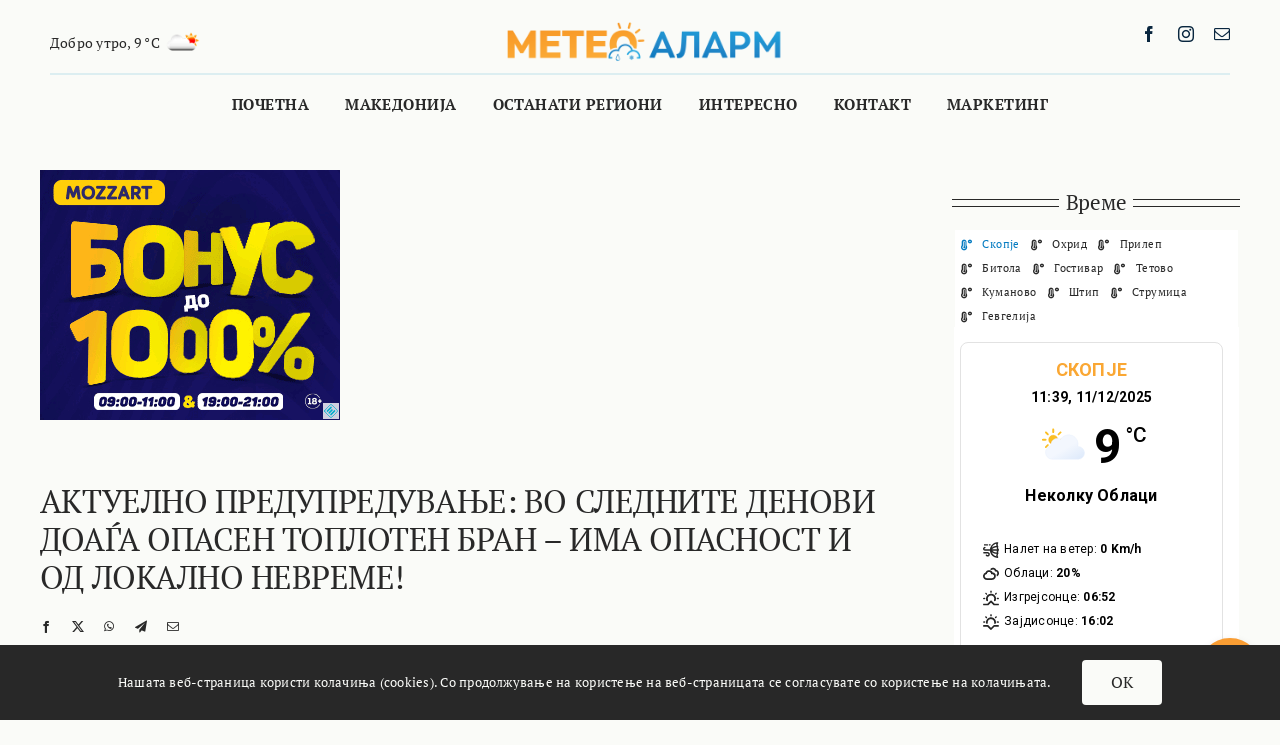

--- FILE ---
content_type: text/html; charset=UTF-8
request_url: https://meteoalarm.mk/%D0%B0%D0%BA%D1%82%D1%83%D0%B5%D0%BB%D0%BD%D0%BE-%D0%BF%D1%80%D0%B5%D0%B4%D1%83%D0%BF%D1%80%D0%B5%D0%B4%D1%83%D0%B2%D0%B0%D1%9A%D0%B5-%D0%B2%D0%BE-%D1%81%D0%BB%D0%B5%D0%B4%D0%BD%D0%B8%D1%82%D0%B5/
body_size: 41457
content:
<!DOCTYPE html>
<html class="avada-html-layout-wide avada-html-header-position-top" dir="ltr" lang="mk-MK" prefix="og: https://ogp.me/ns#" prefix="og: http://ogp.me/ns# fb: http://ogp.me/ns/fb#">
<head>
	<meta http-equiv="X-UA-Compatible" content="IE=edge" />
	<meta http-equiv="Content-Type" content="text/html; charset=utf-8"/>
	<meta name="viewport" content="width=device-width, initial-scale=1" />
	<title>АКТУЕЛНО ПРЕДУПРЕДУВАЊЕ: ВО СЛЕДНИТЕ ДЕНОВИ ДОАЃА ОПАСЕН ТОПЛОТЕН БРАН – ИМА ОПАСНОСТ И ОД ЛОКАЛНО НЕВРЕМЕ! - Метео Аларм</title>

		<!-- All in One SEO 4.6.6 - aioseo.com -->
		<meta name="description" content="До крајот на денов, особено во источните и во североисточните предели ќе има услови за локална нестабилност проследена со пороен дожд, грмежи и засилен ветер. Утре пак попладне на повеќе места ќе биде нестабилно со пороен дожд, грмежи и засилен ветер. Локално ќе има појава на НЕВРЕМЕ проследено со обилен пороен дожд, силни електрични празнења," />
		<meta name="robots" content="max-image-preview:large" />
		<link rel="canonical" href="https://meteoalarm.mk/%d0%b0%d0%ba%d1%82%d1%83%d0%b5%d0%bb%d0%bd%d0%be-%d0%bf%d1%80%d0%b5%d0%b4%d1%83%d0%bf%d1%80%d0%b5%d0%b4%d1%83%d0%b2%d0%b0%d1%9a%d0%b5-%d0%b2%d0%be-%d1%81%d0%bb%d0%b5%d0%b4%d0%bd%d0%b8%d1%82%d0%b5/" />
		<meta name="generator" content="All in One SEO (AIOSEO) 4.6.6" />
		<meta property="og:locale" content="mk_MK" />
		<meta property="og:site_name" content="Метео Аларм - Најбрзи, најпрецизни и најреални инфрормации околу временската состојба во Македонија и пошироко" />
		<meta property="og:type" content="article" />
		<meta property="og:title" content="АКТУЕЛНО ПРЕДУПРЕДУВАЊЕ: ВО СЛЕДНИТЕ ДЕНОВИ ДОАЃА ОПАСЕН ТОПЛОТЕН БРАН – ИМА ОПАСНОСТ И ОД ЛОКАЛНО НЕВРЕМЕ! - Метео Аларм" />
		<meta property="og:description" content="До крајот на денов, особено во источните и во североисточните предели ќе има услови за локална нестабилност проследена со пороен дожд, грмежи и засилен ветер. Утре пак попладне на повеќе места ќе биде нестабилно со пороен дожд, грмежи и засилен ветер. Локално ќе има појава на НЕВРЕМЕ проследено со обилен пороен дожд, силни електрични празнења," />
		<meta property="og:url" content="https://meteoalarm.mk/%d0%b0%d0%ba%d1%82%d1%83%d0%b5%d0%bb%d0%bd%d0%be-%d0%bf%d1%80%d0%b5%d0%b4%d1%83%d0%bf%d1%80%d0%b5%d0%b4%d1%83%d0%b2%d0%b0%d1%9a%d0%b5-%d0%b2%d0%be-%d1%81%d0%bb%d0%b5%d0%b4%d0%bd%d0%b8%d1%82%d0%b5/" />
		<meta property="og:image" content="https://meteoalarm.mk/wp-content/uploads/2024/02/prva-kocka.png" />
		<meta property="og:image:secure_url" content="https://meteoalarm.mk/wp-content/uploads/2024/02/prva-kocka.png" />
		<meta property="og:image:width" content="600" />
		<meta property="og:image:height" content="600" />
		<meta property="article:published_time" content="2021-06-20T12:48:02+00:00" />
		<meta property="article:modified_time" content="2021-06-20T12:49:31+00:00" />
		<meta property="article:publisher" content="https://www.facebook.com/SlavcoPoposki.mk/" />
		<meta name="twitter:card" content="summary_large_image" />
		<meta name="twitter:title" content="АКТУЕЛНО ПРЕДУПРЕДУВАЊЕ: ВО СЛЕДНИТЕ ДЕНОВИ ДОАЃА ОПАСЕН ТОПЛОТЕН БРАН – ИМА ОПАСНОСТ И ОД ЛОКАЛНО НЕВРЕМЕ! - Метео Аларм" />
		<meta name="twitter:description" content="До крајот на денов, особено во источните и во североисточните предели ќе има услови за локална нестабилност проследена со пороен дожд, грмежи и засилен ветер. Утре пак попладне на повеќе места ќе биде нестабилно со пороен дожд, грмежи и засилен ветер. Локално ќе има појава на НЕВРЕМЕ проследено со обилен пороен дожд, силни електрични празнења," />
		<meta name="twitter:image" content="https://meteoalarm.mk/wp-content/uploads/2024/02/prva-kocka.png" />
		<script type="application/ld+json" class="aioseo-schema">
			{"@context":"https:\/\/schema.org","@graph":[{"@type":"BlogPosting","@id":"https:\/\/meteoalarm.mk\/%d0%b0%d0%ba%d1%82%d1%83%d0%b5%d0%bb%d0%bd%d0%be-%d0%bf%d1%80%d0%b5%d0%b4%d1%83%d0%bf%d1%80%d0%b5%d0%b4%d1%83%d0%b2%d0%b0%d1%9a%d0%b5-%d0%b2%d0%be-%d1%81%d0%bb%d0%b5%d0%b4%d0%bd%d0%b8%d1%82%d0%b5\/#blogposting","name":"\u0410\u041a\u0422\u0423\u0415\u041b\u041d\u041e \u041f\u0420\u0415\u0414\u0423\u041f\u0420\u0415\u0414\u0423\u0412\u0410\u040a\u0415: \u0412\u041e \u0421\u041b\u0415\u0414\u041d\u0418\u0422\u0415 \u0414\u0415\u041d\u041e\u0412\u0418 \u0414\u041e\u0410\u0403\u0410 \u041e\u041f\u0410\u0421\u0415\u041d \u0422\u041e\u041f\u041b\u041e\u0422\u0415\u041d \u0411\u0420\u0410\u041d \u2013 \u0418\u041c\u0410 \u041e\u041f\u0410\u0421\u041d\u041e\u0421\u0422 \u0418 \u041e\u0414 \u041b\u041e\u041a\u0410\u041b\u041d\u041e \u041d\u0415\u0412\u0420\u0415\u041c\u0415! - \u041c\u0435\u0442\u0435\u043e \u0410\u043b\u0430\u0440\u043c","headline":"\u0410\u041a\u0422\u0423\u0415\u041b\u041d\u041e \u041f\u0420\u0415\u0414\u0423\u041f\u0420\u0415\u0414\u0423\u0412\u0410\u040a\u0415: \u0412\u041e \u0421\u041b\u0415\u0414\u041d\u0418\u0422\u0415 \u0414\u0415\u041d\u041e\u0412\u0418 \u0414\u041e\u0410\u0403\u0410 \u041e\u041f\u0410\u0421\u0415\u041d \u0422\u041e\u041f\u041b\u041e\u0422\u0415\u041d \u0411\u0420\u0410\u041d &#8211; \u0418\u041c\u0410 \u041e\u041f\u0410\u0421\u041d\u041e\u0421\u0422 \u0418 \u041e\u0414 \u041b\u041e\u041a\u0410\u041b\u041d\u041e \u041d\u0415\u0412\u0420\u0415\u041c\u0415!","author":{"@id":"https:\/\/meteoalarm.mk\/author\/slavcop\/#author"},"publisher":{"@id":"https:\/\/meteoalarm.mk\/#organization"},"datePublished":"2021-06-20T14:48:02+02:00","dateModified":"2021-06-20T14:49:31+02:00","inLanguage":"mk-MK","mainEntityOfPage":{"@id":"https:\/\/meteoalarm.mk\/%d0%b0%d0%ba%d1%82%d1%83%d0%b5%d0%bb%d0%bd%d0%be-%d0%bf%d1%80%d0%b5%d0%b4%d1%83%d0%bf%d1%80%d0%b5%d0%b4%d1%83%d0%b2%d0%b0%d1%9a%d0%b5-%d0%b2%d0%be-%d1%81%d0%bb%d0%b5%d0%b4%d0%bd%d0%b8%d1%82%d0%b5\/#webpage"},"isPartOf":{"@id":"https:\/\/meteoalarm.mk\/%d0%b0%d0%ba%d1%82%d1%83%d0%b5%d0%bb%d0%bd%d0%be-%d0%bf%d1%80%d0%b5%d0%b4%d1%83%d0%bf%d1%80%d0%b5%d0%b4%d1%83%d0%b2%d0%b0%d1%9a%d0%b5-%d0%b2%d0%be-%d1%81%d0%bb%d0%b5%d0%b4%d0%bd%d0%b8%d1%82%d0%b5\/#webpage"},"articleSection":"\u041d\u0430\u0458\u043d\u043e\u0432\u0438 \u0432\u0435\u0441\u0442\u0438"},{"@type":"BreadcrumbList","@id":"https:\/\/meteoalarm.mk\/%d0%b0%d0%ba%d1%82%d1%83%d0%b5%d0%bb%d0%bd%d0%be-%d0%bf%d1%80%d0%b5%d0%b4%d1%83%d0%bf%d1%80%d0%b5%d0%b4%d1%83%d0%b2%d0%b0%d1%9a%d0%b5-%d0%b2%d0%be-%d1%81%d0%bb%d0%b5%d0%b4%d0%bd%d0%b8%d1%82%d0%b5\/#breadcrumblist","itemListElement":[{"@type":"ListItem","@id":"https:\/\/meteoalarm.mk\/#listItem","position":1,"name":"Home","item":"https:\/\/meteoalarm.mk\/","nextItem":"https:\/\/meteoalarm.mk\/%d0%b0%d0%ba%d1%82%d1%83%d0%b5%d0%bb%d0%bd%d0%be-%d0%bf%d1%80%d0%b5%d0%b4%d1%83%d0%bf%d1%80%d0%b5%d0%b4%d1%83%d0%b2%d0%b0%d1%9a%d0%b5-%d0%b2%d0%be-%d1%81%d0%bb%d0%b5%d0%b4%d0%bd%d0%b8%d1%82%d0%b5\/#listItem"},{"@type":"ListItem","@id":"https:\/\/meteoalarm.mk\/%d0%b0%d0%ba%d1%82%d1%83%d0%b5%d0%bb%d0%bd%d0%be-%d0%bf%d1%80%d0%b5%d0%b4%d1%83%d0%bf%d1%80%d0%b5%d0%b4%d1%83%d0%b2%d0%b0%d1%9a%d0%b5-%d0%b2%d0%be-%d1%81%d0%bb%d0%b5%d0%b4%d0%bd%d0%b8%d1%82%d0%b5\/#listItem","position":2,"name":"\u0410\u041a\u0422\u0423\u0415\u041b\u041d\u041e \u041f\u0420\u0415\u0414\u0423\u041f\u0420\u0415\u0414\u0423\u0412\u0410\u040a\u0415: \u0412\u041e \u0421\u041b\u0415\u0414\u041d\u0418\u0422\u0415 \u0414\u0415\u041d\u041e\u0412\u0418 \u0414\u041e\u0410\u0403\u0410 \u041e\u041f\u0410\u0421\u0415\u041d \u0422\u041e\u041f\u041b\u041e\u0422\u0415\u041d \u0411\u0420\u0410\u041d - \u0418\u041c\u0410 \u041e\u041f\u0410\u0421\u041d\u041e\u0421\u0422 \u0418 \u041e\u0414 \u041b\u041e\u041a\u0410\u041b\u041d\u041e \u041d\u0415\u0412\u0420\u0415\u041c\u0415!","previousItem":"https:\/\/meteoalarm.mk\/#listItem"}]},{"@type":"Organization","@id":"https:\/\/meteoalarm.mk\/#organization","name":"\u041c\u0435\u0442\u0435\u043e \u0410\u043b\u0430\u0440\u043c","description":"\u041d\u0430\u0458\u0431\u0440\u0437\u0438, \u043d\u0430\u0458\u043f\u0440\u0435\u0446\u0438\u0437\u043d\u0438 \u0438 \u043d\u0430\u0458\u0440\u0435\u0430\u043b\u043d\u0438 \u0438\u043d\u0444\u0440\u043e\u0440\u043c\u0430\u0446\u0438\u0438 \u043e\u043a\u043e\u043b\u0443 \u0432\u0440\u0435\u043c\u0435\u043d\u0441\u043a\u0430\u0442\u0430 \u0441\u043e\u0441\u0442\u043e\u0458\u0431\u0430 \u0432\u043e \u041c\u0430\u043a\u0435\u0434\u043e\u043d\u0438\u0458\u0430 \u0438 \u043f\u043e\u0448\u0438\u0440\u043e\u043a\u043e","url":"https:\/\/meteoalarm.mk\/","sameAs":["https:\/\/www.facebook.com\/SlavcoPoposki.mk\/","https:\/\/www.instagram.com\/slavchopoposki\/"]},{"@type":"Person","@id":"https:\/\/meteoalarm.mk\/author\/slavcop\/#author","url":"https:\/\/meteoalarm.mk\/author\/slavcop\/","name":"\u0421\u043b\u0430\u0432\u0447\u043e \u041f\u043e\u043f\u043e\u0441\u043a\u0438","image":{"@type":"ImageObject","@id":"https:\/\/meteoalarm.mk\/%d0%b0%d0%ba%d1%82%d1%83%d0%b5%d0%bb%d0%bd%d0%be-%d0%bf%d1%80%d0%b5%d0%b4%d1%83%d0%bf%d1%80%d0%b5%d0%b4%d1%83%d0%b2%d0%b0%d1%9a%d0%b5-%d0%b2%d0%be-%d1%81%d0%bb%d0%b5%d0%b4%d0%bd%d0%b8%d1%82%d0%b5\/#authorImage","url":"https:\/\/secure.gravatar.com\/avatar\/72184cfa006c642704dba9a6a7ba958f59e90e9d8ebe6a97f138b7cdbfe630ab?s=96&d=mm&r=g","width":96,"height":96,"caption":"\u0421\u043b\u0430\u0432\u0447\u043e \u041f\u043e\u043f\u043e\u0441\u043a\u0438"}},{"@type":"WebPage","@id":"https:\/\/meteoalarm.mk\/%d0%b0%d0%ba%d1%82%d1%83%d0%b5%d0%bb%d0%bd%d0%be-%d0%bf%d1%80%d0%b5%d0%b4%d1%83%d0%bf%d1%80%d0%b5%d0%b4%d1%83%d0%b2%d0%b0%d1%9a%d0%b5-%d0%b2%d0%be-%d1%81%d0%bb%d0%b5%d0%b4%d0%bd%d0%b8%d1%82%d0%b5\/#webpage","url":"https:\/\/meteoalarm.mk\/%d0%b0%d0%ba%d1%82%d1%83%d0%b5%d0%bb%d0%bd%d0%be-%d0%bf%d1%80%d0%b5%d0%b4%d1%83%d0%bf%d1%80%d0%b5%d0%b4%d1%83%d0%b2%d0%b0%d1%9a%d0%b5-%d0%b2%d0%be-%d1%81%d0%bb%d0%b5%d0%b4%d0%bd%d0%b8%d1%82%d0%b5\/","name":"\u0410\u041a\u0422\u0423\u0415\u041b\u041d\u041e \u041f\u0420\u0415\u0414\u0423\u041f\u0420\u0415\u0414\u0423\u0412\u0410\u040a\u0415: \u0412\u041e \u0421\u041b\u0415\u0414\u041d\u0418\u0422\u0415 \u0414\u0415\u041d\u041e\u0412\u0418 \u0414\u041e\u0410\u0403\u0410 \u041e\u041f\u0410\u0421\u0415\u041d \u0422\u041e\u041f\u041b\u041e\u0422\u0415\u041d \u0411\u0420\u0410\u041d \u2013 \u0418\u041c\u0410 \u041e\u041f\u0410\u0421\u041d\u041e\u0421\u0422 \u0418 \u041e\u0414 \u041b\u041e\u041a\u0410\u041b\u041d\u041e \u041d\u0415\u0412\u0420\u0415\u041c\u0415! - \u041c\u0435\u0442\u0435\u043e \u0410\u043b\u0430\u0440\u043c","description":"\u0414\u043e \u043a\u0440\u0430\u0458\u043e\u0442 \u043d\u0430 \u0434\u0435\u043d\u043e\u0432, \u043e\u0441\u043e\u0431\u0435\u043d\u043e \u0432\u043e \u0438\u0441\u0442\u043e\u0447\u043d\u0438\u0442\u0435 \u0438 \u0432\u043e \u0441\u0435\u0432\u0435\u0440\u043e\u0438\u0441\u0442\u043e\u0447\u043d\u0438\u0442\u0435 \u043f\u0440\u0435\u0434\u0435\u043b\u0438 \u045c\u0435 \u0438\u043c\u0430 \u0443\u0441\u043b\u043e\u0432\u0438 \u0437\u0430 \u043b\u043e\u043a\u0430\u043b\u043d\u0430 \u043d\u0435\u0441\u0442\u0430\u0431\u0438\u043b\u043d\u043e\u0441\u0442 \u043f\u0440\u043e\u0441\u043b\u0435\u0434\u0435\u043d\u0430 \u0441\u043e \u043f\u043e\u0440\u043e\u0435\u043d \u0434\u043e\u0436\u0434, \u0433\u0440\u043c\u0435\u0436\u0438 \u0438 \u0437\u0430\u0441\u0438\u043b\u0435\u043d \u0432\u0435\u0442\u0435\u0440. \u0423\u0442\u0440\u0435 \u043f\u0430\u043a \u043f\u043e\u043f\u043b\u0430\u0434\u043d\u0435 \u043d\u0430 \u043f\u043e\u0432\u0435\u045c\u0435 \u043c\u0435\u0441\u0442\u0430 \u045c\u0435 \u0431\u0438\u0434\u0435 \u043d\u0435\u0441\u0442\u0430\u0431\u0438\u043b\u043d\u043e \u0441\u043e \u043f\u043e\u0440\u043e\u0435\u043d \u0434\u043e\u0436\u0434, \u0433\u0440\u043c\u0435\u0436\u0438 \u0438 \u0437\u0430\u0441\u0438\u043b\u0435\u043d \u0432\u0435\u0442\u0435\u0440. \u041b\u043e\u043a\u0430\u043b\u043d\u043e \u045c\u0435 \u0438\u043c\u0430 \u043f\u043e\u0458\u0430\u0432\u0430 \u043d\u0430 \u041d\u0415\u0412\u0420\u0415\u041c\u0415 \u043f\u0440\u043e\u0441\u043b\u0435\u0434\u0435\u043d\u043e \u0441\u043e \u043e\u0431\u0438\u043b\u0435\u043d \u043f\u043e\u0440\u043e\u0435\u043d \u0434\u043e\u0436\u0434, \u0441\u0438\u043b\u043d\u0438 \u0435\u043b\u0435\u043a\u0442\u0440\u0438\u0447\u043d\u0438 \u043f\u0440\u0430\u0437\u043d\u0435\u045a\u0430,","inLanguage":"mk-MK","isPartOf":{"@id":"https:\/\/meteoalarm.mk\/#website"},"breadcrumb":{"@id":"https:\/\/meteoalarm.mk\/%d0%b0%d0%ba%d1%82%d1%83%d0%b5%d0%bb%d0%bd%d0%be-%d0%bf%d1%80%d0%b5%d0%b4%d1%83%d0%bf%d1%80%d0%b5%d0%b4%d1%83%d0%b2%d0%b0%d1%9a%d0%b5-%d0%b2%d0%be-%d1%81%d0%bb%d0%b5%d0%b4%d0%bd%d0%b8%d1%82%d0%b5\/#breadcrumblist"},"author":{"@id":"https:\/\/meteoalarm.mk\/author\/slavcop\/#author"},"creator":{"@id":"https:\/\/meteoalarm.mk\/author\/slavcop\/#author"},"datePublished":"2021-06-20T14:48:02+02:00","dateModified":"2021-06-20T14:49:31+02:00"},{"@type":"WebSite","@id":"https:\/\/meteoalarm.mk\/#website","url":"https:\/\/meteoalarm.mk\/","name":"\u041c\u0435\u0442\u0435\u043e \u0410\u043b\u0430\u0440\u043c","description":"\u041d\u0430\u0458\u0431\u0440\u0437\u0438, \u043d\u0430\u0458\u043f\u0440\u0435\u0446\u0438\u0437\u043d\u0438 \u0438 \u043d\u0430\u0458\u0440\u0435\u0430\u043b\u043d\u0438 \u0438\u043d\u0444\u0440\u043e\u0440\u043c\u0430\u0446\u0438\u0438 \u043e\u043a\u043e\u043b\u0443 \u0432\u0440\u0435\u043c\u0435\u043d\u0441\u043a\u0430\u0442\u0430 \u0441\u043e\u0441\u0442\u043e\u0458\u0431\u0430 \u0432\u043e \u041c\u0430\u043a\u0435\u0434\u043e\u043d\u0438\u0458\u0430 \u0438 \u043f\u043e\u0448\u0438\u0440\u043e\u043a\u043e","inLanguage":"mk-MK","publisher":{"@id":"https:\/\/meteoalarm.mk\/#organization"}}]}
		</script>
		<!-- All in One SEO -->

<link rel="alternate" type="application/rss+xml" title="Метео Аларм &raquo; Фид" href="https://meteoalarm.mk/feed/" />
					<link rel="shortcut icon" href="https://meteoalarm.mk/wp-content/uploads/2024/03/logotip.png" type="image/x-icon" />
		
					<!-- Apple Touch Icon -->
			<link rel="apple-touch-icon" sizes="180x180" href="https://meteoalarm.mk/wp-content/uploads/2024/03/logotip.png">
		
					<!-- Android Icon -->
			<link rel="icon" sizes="192x192" href="https://meteoalarm.mk/wp-content/uploads/2024/03/logotip.png">
		
					<!-- MS Edge Icon -->
			<meta name="msapplication-TileImage" content="https://meteoalarm.mk/wp-content/uploads/2024/03/logotip.png">
				<link rel="alternate" title="oEmbed (JSON)" type="application/json+oembed" href="https://meteoalarm.mk/wp-json/oembed/1.0/embed?url=https%3A%2F%2Fmeteoalarm.mk%2F%25d0%25b0%25d0%25ba%25d1%2582%25d1%2583%25d0%25b5%25d0%25bb%25d0%25bd%25d0%25be-%25d0%25bf%25d1%2580%25d0%25b5%25d0%25b4%25d1%2583%25d0%25bf%25d1%2580%25d0%25b5%25d0%25b4%25d1%2583%25d0%25b2%25d0%25b0%25d1%259a%25d0%25b5-%25d0%25b2%25d0%25be-%25d1%2581%25d0%25bb%25d0%25b5%25d0%25b4%25d0%25bd%25d0%25b8%25d1%2582%25d0%25b5%2F" />
<link rel="alternate" title="oEmbed (XML)" type="text/xml+oembed" href="https://meteoalarm.mk/wp-json/oembed/1.0/embed?url=https%3A%2F%2Fmeteoalarm.mk%2F%25d0%25b0%25d0%25ba%25d1%2582%25d1%2583%25d0%25b5%25d0%25bb%25d0%25bd%25d0%25be-%25d0%25bf%25d1%2580%25d0%25b5%25d0%25b4%25d1%2583%25d0%25bf%25d1%2580%25d0%25b5%25d0%25b4%25d1%2583%25d0%25b2%25d0%25b0%25d1%259a%25d0%25b5-%25d0%25b2%25d0%25be-%25d1%2581%25d0%25bb%25d0%25b5%25d0%25b4%25d0%25bd%25d0%25b8%25d1%2582%25d0%25b5%2F&#038;format=xml" />
		<!-- This site uses the Google Analytics by MonsterInsights plugin v9.5.3 - Using Analytics tracking - https://www.monsterinsights.com/ -->
							<script src="//www.googletagmanager.com/gtag/js?id=G-CFLRKD9QLX"  data-cfasync="false" data-wpfc-render="false" type="text/javascript" async></script>
			<script data-cfasync="false" data-wpfc-render="false" type="text/javascript">
				var mi_version = '9.5.3';
				var mi_track_user = true;
				var mi_no_track_reason = '';
								var MonsterInsightsDefaultLocations = {"page_location":"https:\/\/meteoalarm.mk\/%D0%B0%D0%BA%D1%82%D1%83%D0%B5%D0%BB%D0%BD%D0%BE-%D0%BF%D1%80%D0%B5%D0%B4%D1%83%D0%BF%D1%80%D0%B5%D0%B4%D1%83%D0%B2%D0%B0%D1%9A%D0%B5-%D0%B2%D0%BE-%D1%81%D0%BB%D0%B5%D0%B4%D0%BD%D0%B8%D1%82%D0%B5\/"};
				if ( typeof MonsterInsightsPrivacyGuardFilter === 'function' ) {
					var MonsterInsightsLocations = (typeof MonsterInsightsExcludeQuery === 'object') ? MonsterInsightsPrivacyGuardFilter( MonsterInsightsExcludeQuery ) : MonsterInsightsPrivacyGuardFilter( MonsterInsightsDefaultLocations );
				} else {
					var MonsterInsightsLocations = (typeof MonsterInsightsExcludeQuery === 'object') ? MonsterInsightsExcludeQuery : MonsterInsightsDefaultLocations;
				}

								var disableStrs = [
										'ga-disable-G-CFLRKD9QLX',
									];

				/* Function to detect opted out users */
				function __gtagTrackerIsOptedOut() {
					for (var index = 0; index < disableStrs.length; index++) {
						if (document.cookie.indexOf(disableStrs[index] + '=true') > -1) {
							return true;
						}
					}

					return false;
				}

				/* Disable tracking if the opt-out cookie exists. */
				if (__gtagTrackerIsOptedOut()) {
					for (var index = 0; index < disableStrs.length; index++) {
						window[disableStrs[index]] = true;
					}
				}

				/* Opt-out function */
				function __gtagTrackerOptout() {
					for (var index = 0; index < disableStrs.length; index++) {
						document.cookie = disableStrs[index] + '=true; expires=Thu, 31 Dec 2099 23:59:59 UTC; path=/';
						window[disableStrs[index]] = true;
					}
				}

				if ('undefined' === typeof gaOptout) {
					function gaOptout() {
						__gtagTrackerOptout();
					}
				}
								window.dataLayer = window.dataLayer || [];

				window.MonsterInsightsDualTracker = {
					helpers: {},
					trackers: {},
				};
				if (mi_track_user) {
					function __gtagDataLayer() {
						dataLayer.push(arguments);
					}

					function __gtagTracker(type, name, parameters) {
						if (!parameters) {
							parameters = {};
						}

						if (parameters.send_to) {
							__gtagDataLayer.apply(null, arguments);
							return;
						}

						if (type === 'event') {
														parameters.send_to = monsterinsights_frontend.v4_id;
							var hookName = name;
							if (typeof parameters['event_category'] !== 'undefined') {
								hookName = parameters['event_category'] + ':' + name;
							}

							if (typeof MonsterInsightsDualTracker.trackers[hookName] !== 'undefined') {
								MonsterInsightsDualTracker.trackers[hookName](parameters);
							} else {
								__gtagDataLayer('event', name, parameters);
							}
							
						} else {
							__gtagDataLayer.apply(null, arguments);
						}
					}

					__gtagTracker('js', new Date());
					__gtagTracker('set', {
						'developer_id.dZGIzZG': true,
											});
					if ( MonsterInsightsLocations.page_location ) {
						__gtagTracker('set', MonsterInsightsLocations);
					}
										__gtagTracker('config', 'G-CFLRKD9QLX', {"forceSSL":"true","link_attribution":"true"} );
															window.gtag = __gtagTracker;										(function () {
						/* https://developers.google.com/analytics/devguides/collection/analyticsjs/ */
						/* ga and __gaTracker compatibility shim. */
						var noopfn = function () {
							return null;
						};
						var newtracker = function () {
							return new Tracker();
						};
						var Tracker = function () {
							return null;
						};
						var p = Tracker.prototype;
						p.get = noopfn;
						p.set = noopfn;
						p.send = function () {
							var args = Array.prototype.slice.call(arguments);
							args.unshift('send');
							__gaTracker.apply(null, args);
						};
						var __gaTracker = function () {
							var len = arguments.length;
							if (len === 0) {
								return;
							}
							var f = arguments[len - 1];
							if (typeof f !== 'object' || f === null || typeof f.hitCallback !== 'function') {
								if ('send' === arguments[0]) {
									var hitConverted, hitObject = false, action;
									if ('event' === arguments[1]) {
										if ('undefined' !== typeof arguments[3]) {
											hitObject = {
												'eventAction': arguments[3],
												'eventCategory': arguments[2],
												'eventLabel': arguments[4],
												'value': arguments[5] ? arguments[5] : 1,
											}
										}
									}
									if ('pageview' === arguments[1]) {
										if ('undefined' !== typeof arguments[2]) {
											hitObject = {
												'eventAction': 'page_view',
												'page_path': arguments[2],
											}
										}
									}
									if (typeof arguments[2] === 'object') {
										hitObject = arguments[2];
									}
									if (typeof arguments[5] === 'object') {
										Object.assign(hitObject, arguments[5]);
									}
									if ('undefined' !== typeof arguments[1].hitType) {
										hitObject = arguments[1];
										if ('pageview' === hitObject.hitType) {
											hitObject.eventAction = 'page_view';
										}
									}
									if (hitObject) {
										action = 'timing' === arguments[1].hitType ? 'timing_complete' : hitObject.eventAction;
										hitConverted = mapArgs(hitObject);
										__gtagTracker('event', action, hitConverted);
									}
								}
								return;
							}

							function mapArgs(args) {
								var arg, hit = {};
								var gaMap = {
									'eventCategory': 'event_category',
									'eventAction': 'event_action',
									'eventLabel': 'event_label',
									'eventValue': 'event_value',
									'nonInteraction': 'non_interaction',
									'timingCategory': 'event_category',
									'timingVar': 'name',
									'timingValue': 'value',
									'timingLabel': 'event_label',
									'page': 'page_path',
									'location': 'page_location',
									'title': 'page_title',
									'referrer' : 'page_referrer',
								};
								for (arg in args) {
																		if (!(!args.hasOwnProperty(arg) || !gaMap.hasOwnProperty(arg))) {
										hit[gaMap[arg]] = args[arg];
									} else {
										hit[arg] = args[arg];
									}
								}
								return hit;
							}

							try {
								f.hitCallback();
							} catch (ex) {
							}
						};
						__gaTracker.create = newtracker;
						__gaTracker.getByName = newtracker;
						__gaTracker.getAll = function () {
							return [];
						};
						__gaTracker.remove = noopfn;
						__gaTracker.loaded = true;
						window['__gaTracker'] = __gaTracker;
					})();
									} else {
										console.log("");
					(function () {
						function __gtagTracker() {
							return null;
						}

						window['__gtagTracker'] = __gtagTracker;
						window['gtag'] = __gtagTracker;
					})();
									}
			</script>
				<!-- / Google Analytics by MonsterInsights -->
				<style id="content-control-block-styles">
			@media (max-width: 640px) {
	.cc-hide-on-mobile {
		display: none !important;
	}
}
@media (min-width: 641px) and (max-width: 920px) {
	.cc-hide-on-tablet {
		display: none !important;
	}
}
@media (min-width: 921px) and (max-width: 1440px) {
	.cc-hide-on-desktop {
		display: none !important;
	}
}		</style>
		<style id='wp-img-auto-sizes-contain-inline-css' type='text/css'>
img:is([sizes=auto i],[sizes^="auto," i]){contain-intrinsic-size:3000px 1500px}
/*# sourceURL=wp-img-auto-sizes-contain-inline-css */
</style>
<style id='wp-emoji-styles-inline-css' type='text/css'>

	img.wp-smiley, img.emoji {
		display: inline !important;
		border: none !important;
		box-shadow: none !important;
		height: 1em !important;
		width: 1em !important;
		margin: 0 0.07em !important;
		vertical-align: -0.1em !important;
		background: none !important;
		padding: 0 !important;
	}
/*# sourceURL=wp-emoji-styles-inline-css */
</style>
<link rel='stylesheet' id='content-control-block-styles-css' href='https://meteoalarm.mk/wp-content/plugins/content-control/dist/style-block-editor.css?ver=2.4.0' type='text/css' media='all' />
<link rel='stylesheet' id='widgetopts-styles-css' href='https://meteoalarm.mk/wp-content/plugins/widget-options/assets/css/widget-options.css?ver=4.0.6.1' type='text/css' media='all' />
<link rel='stylesheet' id='splw-styles-css' href='https://meteoalarm.mk/wp-content/plugins/location-weather/assets/css/splw-style.min.css?ver=2.0.8' type='text/css' media='all' />
<style id='splw-styles-inline-css' type='text/css'>
#splw-location-weather-5081.splw-main-wrapper {max-width: 320px;margin : auto;margin-bottom: 2em;}#splw-location-weather-5081.splw-main-wrapper.horizontal {max-width: 666px;}#splw-location-weather-5081 .splw-lite-wrapper,#splw-location-weather-5081 .splw-forecast-weather select,#splw-location-weather-5081 .splw-forecast-weather option,#splw-location-weather-5081 .splw-lite-wrapper .splw-weather-attribution a{text-decoration: none;}#splw-location-weather-5081 .splw-lite-templates-body{padding : 16px 10px 10px 10px;}#splw-location-weather-5081 .splw-weather-detailed-updated-time{padding : 0 10px 10px 10px;}#splw-location-weather-5081 .splw-lite-wrapper{ border: 1px solid #e2e2e2;}#splw-location-weather-5081 .splw-lite-wrapper .splw-lite-current-temp .weather-icon{width: 58px;}#splw-location-weather-5081 .splw-lite-wrapper{border-radius: 8px;}#splw-location-weather-5081 .splw-lite-daily-weather-details .details-icon svg path,#splw-location-weather-5081 .splw-lite-daily-weather-details .details-icon svg circle{fill:#252525;}#splw-location-weather-5081 .splw-lite-wrapper,#splw-location-weather-5081 .splw-forecast-weather option{background:}#splw-location-weather-5081 .splw-lite-daily-weather-details.lw-left .splw-other-opt{text-align: left;}#splw-location-weather-5081 .splw-weather-title{color: #000;margin-top: 0px;margin-bottom: 20px;}#splw-location-weather-5081 .splw-lite-header-title{color: #000000;margin-top: 0px;margin-bottom: 4px;}#splw-location-weather-5081 .splw-lite-current-time{color: #000000;margin-top: 0px;margin-bottom: 10px;}#splw-location-weather-5081 .splw-cur-temp{color: #000000;margin-top: 0px;margin-bottom: 0px;}#splw-location-weather-5081 .splw-lite-desc{color: #000000;margin-top: 10px;margin-bottom: 0px;}#splw-location-weather-5081 .splw-lite-daily-weather-details{color: #000000;margin-top: 8px;margin-bottom: 3px;}#splw-location-weather-5081 .splw-weather-details .splw-weather-icons {color: #000000;margin-top: 16px;margin-bottom: 0px;}#splw-location-weather-5081 .lw-footer{margin-top: 0px;margin-bottom: 0px;}#splw-location-weather-5081 .splw-weather-attribution a,#splw-location-weather-5081 .splw-weather-attribution,#splw-location-weather-5081 .splw-weather-detailed-updated-time a,#splw-location-weather-5081 .splw-weather-updated-time{color: #000000;}#splw-location-weather-5081.splw-main-wrapper {position: relative;}#lw-preloader-5081{position: absolute;left: 0;top: 0;height: 100%;width: 100%;text-align: center;display: flex;align-items: center;justify-content: center;background: #fff;z-index: 9999;}#splw-location-weather-5734.splw-main-wrapper {max-width: 320px;margin : auto;margin-bottom: 2em;}#splw-location-weather-5734.splw-main-wrapper.horizontal {max-width: 666px;}#splw-location-weather-5734 .splw-lite-wrapper,#splw-location-weather-5734 .splw-forecast-weather select,#splw-location-weather-5734 .splw-forecast-weather option,#splw-location-weather-5734 .splw-lite-wrapper .splw-weather-attribution a{text-decoration: none;}#splw-location-weather-5734 .splw-lite-templates-body{padding : 16px 10px 10px 10px;}#splw-location-weather-5734 .splw-weather-detailed-updated-time{padding : 0 10px 10px 10px;}#splw-location-weather-5734 .splw-lite-wrapper{ border: 1px solid #e2e2e2;}#splw-location-weather-5734 .splw-lite-wrapper .splw-lite-current-temp .weather-icon{width: 58px;}#splw-location-weather-5734 .splw-lite-wrapper{border-radius: 8px;}#splw-location-weather-5734 .splw-lite-daily-weather-details .details-icon svg path,#splw-location-weather-5734 .splw-lite-daily-weather-details .details-icon svg circle{fill:#252525;}#splw-location-weather-5734 .splw-lite-wrapper,#splw-location-weather-5734 .splw-forecast-weather option{background:}#splw-location-weather-5734 .splw-lite-daily-weather-details.lw-left .splw-other-opt{text-align: left;}#splw-location-weather-5734 .splw-weather-title{color: #000;margin-top: 0px;margin-bottom: 20px;}#splw-location-weather-5734 .splw-lite-header-title{color: #000000;margin-top: 0px;margin-bottom: 4px;}#splw-location-weather-5734 .splw-lite-current-time{color: #000000;margin-top: 0px;margin-bottom: 10px;}#splw-location-weather-5734 .splw-cur-temp{color: #000000;margin-top: 0px;margin-bottom: 0px;}#splw-location-weather-5734 .splw-lite-desc{color: #000000;margin-top: 10px;margin-bottom: 0px;}#splw-location-weather-5734 .splw-lite-daily-weather-details{color: #000000;margin-top: 8px;margin-bottom: 3px;}#splw-location-weather-5734 .splw-weather-details .splw-weather-icons {color: #000000;margin-top: 16px;margin-bottom: 0px;}#splw-location-weather-5734 .lw-footer{margin-top: 0px;margin-bottom: 0px;}#splw-location-weather-5734 .splw-weather-attribution a,#splw-location-weather-5734 .splw-weather-attribution,#splw-location-weather-5734 .splw-weather-detailed-updated-time a,#splw-location-weather-5734 .splw-weather-updated-time{color: #000000;}#splw-location-weather-5734.splw-main-wrapper {position: relative;}#lw-preloader-5734{position: absolute;left: 0;top: 0;height: 100%;width: 100%;text-align: center;display: flex;align-items: center;justify-content: center;background: #fff;z-index: 9999;}#splw-location-weather-5736.splw-main-wrapper {max-width: 320px;margin : auto;margin-bottom: 2em;}#splw-location-weather-5736.splw-main-wrapper.horizontal {max-width: 666px;}#splw-location-weather-5736 .splw-lite-wrapper,#splw-location-weather-5736 .splw-forecast-weather select,#splw-location-weather-5736 .splw-forecast-weather option,#splw-location-weather-5736 .splw-lite-wrapper .splw-weather-attribution a{text-decoration: none;}#splw-location-weather-5736 .splw-lite-templates-body{padding : 16px 10px 10px 10px;}#splw-location-weather-5736 .splw-weather-detailed-updated-time{padding : 0 10px 10px 10px;}#splw-location-weather-5736 .splw-lite-wrapper{ border: 1px solid #e2e2e2;}#splw-location-weather-5736 .splw-lite-wrapper .splw-lite-current-temp .weather-icon{width: 58px;}#splw-location-weather-5736 .splw-lite-wrapper{border-radius: 8px;}#splw-location-weather-5736 .splw-lite-daily-weather-details .details-icon svg path,#splw-location-weather-5736 .splw-lite-daily-weather-details .details-icon svg circle{fill:#252525;}#splw-location-weather-5736 .splw-lite-wrapper,#splw-location-weather-5736 .splw-forecast-weather option{background:}#splw-location-weather-5736 .splw-lite-daily-weather-details.lw-left .splw-other-opt{text-align: left;}#splw-location-weather-5736 .splw-weather-title{color: #000;margin-top: 0px;margin-bottom: 20px;}#splw-location-weather-5736 .splw-lite-header-title{color: #000000;margin-top: 0px;margin-bottom: 4px;}#splw-location-weather-5736 .splw-lite-current-time{color: #000000;margin-top: 0px;margin-bottom: 10px;}#splw-location-weather-5736 .splw-cur-temp{color: #000000;margin-top: 0px;margin-bottom: 0px;}#splw-location-weather-5736 .splw-lite-desc{color: #000000;margin-top: 10px;margin-bottom: 0px;}#splw-location-weather-5736 .splw-lite-daily-weather-details{color: #000000;margin-top: 8px;margin-bottom: 3px;}#splw-location-weather-5736 .splw-weather-details .splw-weather-icons {color: #000000;margin-top: 16px;margin-bottom: 0px;}#splw-location-weather-5736 .lw-footer{margin-top: 0px;margin-bottom: 0px;}#splw-location-weather-5736 .splw-weather-attribution a,#splw-location-weather-5736 .splw-weather-attribution,#splw-location-weather-5736 .splw-weather-detailed-updated-time a,#splw-location-weather-5736 .splw-weather-updated-time{color: #000000;}#splw-location-weather-5736.splw-main-wrapper {position: relative;}#lw-preloader-5736{position: absolute;left: 0;top: 0;height: 100%;width: 100%;text-align: center;display: flex;align-items: center;justify-content: center;background: #fff;z-index: 9999;}#splw-location-weather-5739.splw-main-wrapper {max-width: 320px;margin : auto;margin-bottom: 2em;}#splw-location-weather-5739.splw-main-wrapper.horizontal {max-width: 666px;}#splw-location-weather-5739 .splw-lite-wrapper,#splw-location-weather-5739 .splw-forecast-weather select,#splw-location-weather-5739 .splw-forecast-weather option,#splw-location-weather-5739 .splw-lite-wrapper .splw-weather-attribution a{text-decoration: none;}#splw-location-weather-5739 .splw-lite-templates-body{padding : 16px 10px 10px 10px;}#splw-location-weather-5739 .splw-weather-detailed-updated-time{padding : 0 10px 10px 10px;}#splw-location-weather-5739 .splw-lite-wrapper{ border: 1px solid #e2e2e2;}#splw-location-weather-5739 .splw-lite-wrapper .splw-lite-current-temp .weather-icon{width: 58px;}#splw-location-weather-5739 .splw-lite-wrapper{border-radius: 8px;}#splw-location-weather-5739 .splw-lite-daily-weather-details .details-icon svg path,#splw-location-weather-5739 .splw-lite-daily-weather-details .details-icon svg circle{fill:#252525;}#splw-location-weather-5739 .splw-lite-wrapper,#splw-location-weather-5739 .splw-forecast-weather option{background:}#splw-location-weather-5739 .splw-lite-daily-weather-details.lw-left .splw-other-opt{text-align: left;}#splw-location-weather-5739 .splw-weather-title{color: #000;margin-top: 0px;margin-bottom: 20px;}#splw-location-weather-5739 .splw-lite-header-title{color: #000000;margin-top: 0px;margin-bottom: 4px;}#splw-location-weather-5739 .splw-lite-current-time{color: #000000;margin-top: 0px;margin-bottom: 10px;}#splw-location-weather-5739 .splw-cur-temp{color: #000000;margin-top: 0px;margin-bottom: 0px;}#splw-location-weather-5739 .splw-lite-desc{color: #000000;margin-top: 10px;margin-bottom: 0px;}#splw-location-weather-5739 .splw-lite-daily-weather-details{color: #000000;margin-top: 8px;margin-bottom: 3px;}#splw-location-weather-5739 .splw-weather-details .splw-weather-icons {color: #000000;margin-top: 16px;margin-bottom: 0px;}#splw-location-weather-5739 .lw-footer{margin-top: 0px;margin-bottom: 0px;}#splw-location-weather-5739 .splw-weather-attribution a,#splw-location-weather-5739 .splw-weather-attribution,#splw-location-weather-5739 .splw-weather-detailed-updated-time a,#splw-location-weather-5739 .splw-weather-updated-time{color: #000000;}#splw-location-weather-5739.splw-main-wrapper {position: relative;}#lw-preloader-5739{position: absolute;left: 0;top: 0;height: 100%;width: 100%;text-align: center;display: flex;align-items: center;justify-content: center;background: #fff;z-index: 9999;}#splw-location-weather-5740.splw-main-wrapper {max-width: 320px;margin : auto;margin-bottom: 2em;}#splw-location-weather-5740.splw-main-wrapper.horizontal {max-width: 666px;}#splw-location-weather-5740 .splw-lite-wrapper,#splw-location-weather-5740 .splw-forecast-weather select,#splw-location-weather-5740 .splw-forecast-weather option,#splw-location-weather-5740 .splw-lite-wrapper .splw-weather-attribution a{text-decoration: none;}#splw-location-weather-5740 .splw-lite-templates-body{padding : 16px 10px 10px 10px;}#splw-location-weather-5740 .splw-weather-detailed-updated-time{padding : 0 10px 10px 10px;}#splw-location-weather-5740 .splw-lite-wrapper{ border: 1px solid #e2e2e2;}#splw-location-weather-5740 .splw-lite-wrapper .splw-lite-current-temp .weather-icon{width: 58px;}#splw-location-weather-5740 .splw-lite-wrapper{border-radius: 8px;}#splw-location-weather-5740 .splw-lite-daily-weather-details .details-icon svg path,#splw-location-weather-5740 .splw-lite-daily-weather-details .details-icon svg circle{fill:#252525;}#splw-location-weather-5740 .splw-lite-wrapper,#splw-location-weather-5740 .splw-forecast-weather option{background:}#splw-location-weather-5740 .splw-lite-daily-weather-details.lw-left .splw-other-opt{text-align: left;}#splw-location-weather-5740 .splw-weather-title{color: #000;margin-top: 0px;margin-bottom: 20px;}#splw-location-weather-5740 .splw-lite-header-title{color: #000000;margin-top: 0px;margin-bottom: 4px;}#splw-location-weather-5740 .splw-lite-current-time{color: #000000;margin-top: 0px;margin-bottom: 10px;}#splw-location-weather-5740 .splw-cur-temp{color: #000000;margin-top: 0px;margin-bottom: 0px;}#splw-location-weather-5740 .splw-lite-desc{color: #000000;margin-top: 10px;margin-bottom: 0px;}#splw-location-weather-5740 .splw-lite-daily-weather-details{color: #000000;margin-top: 8px;margin-bottom: 3px;}#splw-location-weather-5740 .splw-weather-details .splw-weather-icons {color: #000000;margin-top: 16px;margin-bottom: 0px;}#splw-location-weather-5740 .lw-footer{margin-top: 0px;margin-bottom: 0px;}#splw-location-weather-5740 .splw-weather-attribution a,#splw-location-weather-5740 .splw-weather-attribution,#splw-location-weather-5740 .splw-weather-detailed-updated-time a,#splw-location-weather-5740 .splw-weather-updated-time{color: #000000;}#splw-location-weather-5740.splw-main-wrapper {position: relative;}#lw-preloader-5740{position: absolute;left: 0;top: 0;height: 100%;width: 100%;text-align: center;display: flex;align-items: center;justify-content: center;background: #fff;z-index: 9999;}#splw-location-weather-5742.splw-main-wrapper {max-width: 320px;margin : auto;margin-bottom: 2em;}#splw-location-weather-5742.splw-main-wrapper.horizontal {max-width: 666px;}#splw-location-weather-5742 .splw-lite-wrapper,#splw-location-weather-5742 .splw-forecast-weather select,#splw-location-weather-5742 .splw-forecast-weather option,#splw-location-weather-5742 .splw-lite-wrapper .splw-weather-attribution a{text-decoration: none;}#splw-location-weather-5742 .splw-lite-templates-body{padding : 16px 10px 10px 10px;}#splw-location-weather-5742 .splw-weather-detailed-updated-time{padding : 0 10px 10px 10px;}#splw-location-weather-5742 .splw-lite-wrapper{ border: 1px solid #e2e2e2;}#splw-location-weather-5742 .splw-lite-wrapper .splw-lite-current-temp .weather-icon{width: 58px;}#splw-location-weather-5742 .splw-lite-wrapper{border-radius: 8px;}#splw-location-weather-5742 .splw-lite-daily-weather-details .details-icon svg path,#splw-location-weather-5742 .splw-lite-daily-weather-details .details-icon svg circle{fill:#252525;}#splw-location-weather-5742 .splw-lite-wrapper,#splw-location-weather-5742 .splw-forecast-weather option{background:}#splw-location-weather-5742 .splw-lite-daily-weather-details.lw-left .splw-other-opt{text-align: left;}#splw-location-weather-5742 .splw-weather-title{color: #000;margin-top: 0px;margin-bottom: 20px;}#splw-location-weather-5742 .splw-lite-header-title{color: #000000;margin-top: 0px;margin-bottom: 4px;}#splw-location-weather-5742 .splw-lite-current-time{color: #000000;margin-top: 0px;margin-bottom: 10px;}#splw-location-weather-5742 .splw-cur-temp{color: #000000;margin-top: 0px;margin-bottom: 0px;}#splw-location-weather-5742 .splw-lite-desc{color: #000000;margin-top: 10px;margin-bottom: 0px;}#splw-location-weather-5742 .splw-lite-daily-weather-details{color: #000000;margin-top: 8px;margin-bottom: 3px;}#splw-location-weather-5742 .splw-weather-details .splw-weather-icons {color: #000000;margin-top: 16px;margin-bottom: 0px;}#splw-location-weather-5742 .lw-footer{margin-top: 0px;margin-bottom: 0px;}#splw-location-weather-5742 .splw-weather-attribution a,#splw-location-weather-5742 .splw-weather-attribution,#splw-location-weather-5742 .splw-weather-detailed-updated-time a,#splw-location-weather-5742 .splw-weather-updated-time{color: #000000;}#splw-location-weather-5742.splw-main-wrapper {position: relative;}#lw-preloader-5742{position: absolute;left: 0;top: 0;height: 100%;width: 100%;text-align: center;display: flex;align-items: center;justify-content: center;background: #fff;z-index: 9999;}#splw-location-weather-5744.splw-main-wrapper {max-width: 320px;margin : auto;margin-bottom: 2em;}#splw-location-weather-5744.splw-main-wrapper.horizontal {max-width: 666px;}#splw-location-weather-5744 .splw-lite-wrapper,#splw-location-weather-5744 .splw-forecast-weather select,#splw-location-weather-5744 .splw-forecast-weather option,#splw-location-weather-5744 .splw-lite-wrapper .splw-weather-attribution a{text-decoration: none;}#splw-location-weather-5744 .splw-lite-templates-body{padding : 16px 10px 10px 10px;}#splw-location-weather-5744 .splw-weather-detailed-updated-time{padding : 0 10px 10px 10px;}#splw-location-weather-5744 .splw-lite-wrapper{ border: 1px solid #e2e2e2;}#splw-location-weather-5744 .splw-lite-wrapper .splw-lite-current-temp .weather-icon{width: 58px;}#splw-location-weather-5744 .splw-lite-wrapper{border-radius: 8px;}#splw-location-weather-5744 .splw-lite-daily-weather-details .details-icon svg path,#splw-location-weather-5744 .splw-lite-daily-weather-details .details-icon svg circle{fill:#252525;}#splw-location-weather-5744 .splw-lite-wrapper,#splw-location-weather-5744 .splw-forecast-weather option{background:}#splw-location-weather-5744 .splw-lite-daily-weather-details.lw-left .splw-other-opt{text-align: left;}#splw-location-weather-5744 .splw-weather-title{color: #000;margin-top: 0px;margin-bottom: 20px;}#splw-location-weather-5744 .splw-lite-header-title{color: #000000;margin-top: 0px;margin-bottom: 4px;}#splw-location-weather-5744 .splw-lite-current-time{color: #000000;margin-top: 0px;margin-bottom: 10px;}#splw-location-weather-5744 .splw-cur-temp{color: #000000;margin-top: 0px;margin-bottom: 0px;}#splw-location-weather-5744 .splw-lite-desc{color: #000000;margin-top: 10px;margin-bottom: 0px;}#splw-location-weather-5744 .splw-lite-daily-weather-details{color: #000000;margin-top: 8px;margin-bottom: 3px;}#splw-location-weather-5744 .splw-weather-details .splw-weather-icons {color: #000000;margin-top: 16px;margin-bottom: 0px;}#splw-location-weather-5744 .lw-footer{margin-top: 0px;margin-bottom: 0px;}#splw-location-weather-5744 .splw-weather-attribution a,#splw-location-weather-5744 .splw-weather-attribution,#splw-location-weather-5744 .splw-weather-detailed-updated-time a,#splw-location-weather-5744 .splw-weather-updated-time{color: #000000;}#splw-location-weather-5744.splw-main-wrapper {position: relative;}#lw-preloader-5744{position: absolute;left: 0;top: 0;height: 100%;width: 100%;text-align: center;display: flex;align-items: center;justify-content: center;background: #fff;z-index: 9999;}#splw-location-weather-5746.splw-main-wrapper {max-width: 320px;margin : auto;margin-bottom: 2em;}#splw-location-weather-5746.splw-main-wrapper.horizontal {max-width: 666px;}#splw-location-weather-5746 .splw-lite-wrapper,#splw-location-weather-5746 .splw-forecast-weather select,#splw-location-weather-5746 .splw-forecast-weather option,#splw-location-weather-5746 .splw-lite-wrapper .splw-weather-attribution a{text-decoration: none;}#splw-location-weather-5746 .splw-lite-templates-body{padding : 16px 10px 10px 10px;}#splw-location-weather-5746 .splw-weather-detailed-updated-time{padding : 0 10px 10px 10px;}#splw-location-weather-5746 .splw-lite-wrapper{ border: 1px solid #e2e2e2;}#splw-location-weather-5746 .splw-lite-wrapper .splw-lite-current-temp .weather-icon{width: 58px;}#splw-location-weather-5746 .splw-lite-wrapper{border-radius: 8px;}#splw-location-weather-5746 .splw-lite-daily-weather-details .details-icon svg path,#splw-location-weather-5746 .splw-lite-daily-weather-details .details-icon svg circle{fill:#252525;}#splw-location-weather-5746 .splw-lite-wrapper,#splw-location-weather-5746 .splw-forecast-weather option{background:}#splw-location-weather-5746 .splw-lite-daily-weather-details.lw-left .splw-other-opt{text-align: left;}#splw-location-weather-5746 .splw-weather-title{color: #000;margin-top: 0px;margin-bottom: 20px;}#splw-location-weather-5746 .splw-lite-header-title{color: #000000;margin-top: 0px;margin-bottom: 4px;}#splw-location-weather-5746 .splw-lite-current-time{color: #000000;margin-top: 0px;margin-bottom: 10px;}#splw-location-weather-5746 .splw-cur-temp{color: #000000;margin-top: 0px;margin-bottom: 0px;}#splw-location-weather-5746 .splw-lite-desc{color: #000000;margin-top: 10px;margin-bottom: 0px;}#splw-location-weather-5746 .splw-lite-daily-weather-details{color: #000000;margin-top: 8px;margin-bottom: 3px;}#splw-location-weather-5746 .splw-weather-details .splw-weather-icons {color: #000000;margin-top: 16px;margin-bottom: 0px;}#splw-location-weather-5746 .lw-footer{margin-top: 0px;margin-bottom: 0px;}#splw-location-weather-5746 .splw-weather-attribution a,#splw-location-weather-5746 .splw-weather-attribution,#splw-location-weather-5746 .splw-weather-detailed-updated-time a,#splw-location-weather-5746 .splw-weather-updated-time{color: #000000;}#splw-location-weather-5746.splw-main-wrapper {position: relative;}#lw-preloader-5746{position: absolute;left: 0;top: 0;height: 100%;width: 100%;text-align: center;display: flex;align-items: center;justify-content: center;background: #fff;z-index: 9999;}#splw-location-weather-5748.splw-main-wrapper {max-width: 320px;margin : auto;margin-bottom: 2em;}#splw-location-weather-5748.splw-main-wrapper.horizontal {max-width: 666px;}#splw-location-weather-5748 .splw-lite-wrapper,#splw-location-weather-5748 .splw-forecast-weather select,#splw-location-weather-5748 .splw-forecast-weather option,#splw-location-weather-5748 .splw-lite-wrapper .splw-weather-attribution a{text-decoration: none;}#splw-location-weather-5748 .splw-lite-templates-body{padding : 16px 10px 10px 10px;}#splw-location-weather-5748 .splw-weather-detailed-updated-time{padding : 0 10px 10px 10px;}#splw-location-weather-5748 .splw-lite-wrapper{ border: 1px solid #e2e2e2;}#splw-location-weather-5748 .splw-lite-wrapper .splw-lite-current-temp .weather-icon{width: 58px;}#splw-location-weather-5748 .splw-lite-wrapper{border-radius: 8px;}#splw-location-weather-5748 .splw-lite-daily-weather-details .details-icon svg path,#splw-location-weather-5748 .splw-lite-daily-weather-details .details-icon svg circle{fill:#252525;}#splw-location-weather-5748 .splw-lite-wrapper,#splw-location-weather-5748 .splw-forecast-weather option{background:}#splw-location-weather-5748 .splw-lite-daily-weather-details.lw-left .splw-other-opt{text-align: left;}#splw-location-weather-5748 .splw-weather-title{color: #000;margin-top: 0px;margin-bottom: 20px;}#splw-location-weather-5748 .splw-lite-header-title{color: #000000;margin-top: 0px;margin-bottom: 4px;}#splw-location-weather-5748 .splw-lite-current-time{color: #000000;margin-top: 0px;margin-bottom: 10px;}#splw-location-weather-5748 .splw-cur-temp{color: #000000;margin-top: 0px;margin-bottom: 0px;}#splw-location-weather-5748 .splw-lite-desc{color: #000000;margin-top: 10px;margin-bottom: 0px;}#splw-location-weather-5748 .splw-lite-daily-weather-details{color: #000000;margin-top: 8px;margin-bottom: 3px;}#splw-location-weather-5748 .splw-weather-details .splw-weather-icons {color: #000000;margin-top: 16px;margin-bottom: 0px;}#splw-location-weather-5748 .lw-footer{margin-top: 0px;margin-bottom: 0px;}#splw-location-weather-5748 .splw-weather-attribution a,#splw-location-weather-5748 .splw-weather-attribution,#splw-location-weather-5748 .splw-weather-detailed-updated-time a,#splw-location-weather-5748 .splw-weather-updated-time{color: #000000;}#splw-location-weather-5748.splw-main-wrapper {position: relative;}#lw-preloader-5748{position: absolute;left: 0;top: 0;height: 100%;width: 100%;text-align: center;display: flex;align-items: center;justify-content: center;background: #fff;z-index: 9999;}#splw-location-weather-5749.splw-main-wrapper {max-width: 320px;margin : auto;margin-bottom: 2em;}#splw-location-weather-5749.splw-main-wrapper.horizontal {max-width: 666px;}#splw-location-weather-5749 .splw-lite-wrapper,#splw-location-weather-5749 .splw-forecast-weather select,#splw-location-weather-5749 .splw-forecast-weather option,#splw-location-weather-5749 .splw-lite-wrapper .splw-weather-attribution a{text-decoration: none;}#splw-location-weather-5749 .splw-lite-templates-body{padding : 16px 10px 10px 10px;}#splw-location-weather-5749 .splw-weather-detailed-updated-time{padding : 0 10px 10px 10px;}#splw-location-weather-5749 .splw-lite-wrapper{ border: 1px solid #e2e2e2;}#splw-location-weather-5749 .splw-lite-wrapper .splw-lite-current-temp .weather-icon{width: 58px;}#splw-location-weather-5749 .splw-lite-wrapper{border-radius: 8px;}#splw-location-weather-5749 .splw-lite-daily-weather-details .details-icon svg path,#splw-location-weather-5749 .splw-lite-daily-weather-details .details-icon svg circle{fill:#252525;}#splw-location-weather-5749 .splw-lite-wrapper,#splw-location-weather-5749 .splw-forecast-weather option{background:}#splw-location-weather-5749 .splw-lite-daily-weather-details.lw-left .splw-other-opt{text-align: left;}#splw-location-weather-5749 .splw-weather-title{color: #000;margin-top: 0px;margin-bottom: 20px;}#splw-location-weather-5749 .splw-lite-header-title{color: #000000;margin-top: 0px;margin-bottom: 4px;}#splw-location-weather-5749 .splw-lite-current-time{color: #000000;margin-top: 0px;margin-bottom: 10px;}#splw-location-weather-5749 .splw-cur-temp{color: #000000;margin-top: 0px;margin-bottom: 0px;}#splw-location-weather-5749 .splw-lite-desc{color: #000000;margin-top: 10px;margin-bottom: 0px;}#splw-location-weather-5749 .splw-lite-daily-weather-details{color: #000000;margin-top: 8px;margin-bottom: 3px;}#splw-location-weather-5749 .splw-weather-details .splw-weather-icons {color: #000000;margin-top: 16px;margin-bottom: 0px;}#splw-location-weather-5749 .lw-footer{margin-top: 0px;margin-bottom: 0px;}#splw-location-weather-5749 .splw-weather-attribution a,#splw-location-weather-5749 .splw-weather-attribution,#splw-location-weather-5749 .splw-weather-detailed-updated-time a,#splw-location-weather-5749 .splw-weather-updated-time{color: #000000;}#splw-location-weather-5749.splw-main-wrapper {position: relative;}#lw-preloader-5749{position: absolute;left: 0;top: 0;height: 100%;width: 100%;text-align: center;display: flex;align-items: center;justify-content: center;background: #fff;z-index: 9999;}#splw-location-weather-5081 .splw-lite-templates-body { padding: 17px 13px 10px 13px; background-color: #fafbf800 !important;}.splw-lite-templates-body { padding: 17px 13px 10px 13px!important; background-color: #fafbf800 !important;} .splw-lite-header-title { color: #faa733!important; margin-top: -9px!important; font-size: 18px!important; text-transform: uppercase!important; margin-bottom: -4px!important;}#splw-location-weather-5081 .splw-lite-wrapper, #splw-location-weather-5081 .splw-forecast-weather option { background: #ffffff00;}
/*# sourceURL=splw-styles-inline-css */
</style>
<link rel='stylesheet' id='splw-old-styles-css' href='https://meteoalarm.mk/wp-content/plugins/location-weather/assets/css/old-style.min.css?ver=2.0.8' type='text/css' media='all' />
<link rel='stylesheet' id='fusion-dynamic-css-css' href='https://meteoalarm.mk/wp-content/uploads/fusion-styles/179d5220dc4a67c777389c4424ef9399.min.css?ver=3.11.7' type='text/css' media='all' />
<script type="text/javascript" src="https://meteoalarm.mk/wp-content/plugins/google-analytics-for-wordpress/assets/js/frontend-gtag.min.js?ver=9.5.3" id="monsterinsights-frontend-script-js" async="async" data-wp-strategy="async"></script>
<script data-cfasync="false" data-wpfc-render="false" type="text/javascript" id='monsterinsights-frontend-script-js-extra'>/* <![CDATA[ */
var monsterinsights_frontend = {"js_events_tracking":"true","download_extensions":"doc,pdf,ppt,zip,xls,docx,pptx,xlsx","inbound_paths":"[{\"path\":\"\\\/go\\\/\",\"label\":\"affiliate\"},{\"path\":\"\\\/recommend\\\/\",\"label\":\"affiliate\"}]","home_url":"https:\/\/meteoalarm.mk","hash_tracking":"false","v4_id":"G-CFLRKD9QLX"};/* ]]> */
</script>
<link rel="https://api.w.org/" href="https://meteoalarm.mk/wp-json/" /><link rel="alternate" title="JSON" type="application/json" href="https://meteoalarm.mk/wp-json/wp/v2/posts/2166" /><link rel="EditURI" type="application/rsd+xml" title="RSD" href="https://meteoalarm.mk/xmlrpc.php?rsd" />
<meta name="generator" content="WordPress 6.9" />
<link rel='shortlink' href='https://meteoalarm.mk/?p=2166' />
<style type="text/css">
.feedzy-rss-link-icon:after {
	content: url("https://meteoalarm.mk/wp-content/plugins/feedzy-rss-feeds/img/external-link.png");
	margin-left: 3px;
}
</style>
		<link rel="preload" href="https://meteoalarm.mk/wp-content/themes/meteo/includes/lib/assets/fonts/icomoon/awb-icons.woff" as="font" type="font/woff" crossorigin><link rel="preload" href="//meteoalarm.mk/wp-content/themes/meteo/includes/lib/assets/fonts/fontawesome/webfonts/fa-brands-400.woff2" as="font" type="font/woff2" crossorigin><link rel="preload" href="//meteoalarm.mk/wp-content/themes/meteo/includes/lib/assets/fonts/fontawesome/webfonts/fa-regular-400.woff2" as="font" type="font/woff2" crossorigin><link rel="preload" href="//meteoalarm.mk/wp-content/themes/meteo/includes/lib/assets/fonts/fontawesome/webfonts/fa-solid-900.woff2" as="font" type="font/woff2" crossorigin><link rel="preload" href="https://meteoalarm.mk/wp-content/uploads/fusion-icons/basic-v1.0/fonts/Basic.ttf?japchj" as="font" type="font/ttf" crossorigin><link rel="preload" href="https://meteoalarm.mk/wp-content/uploads/fusion-icons/magazine-v3/fonts/magazine.ttf?83ek2q" as="font" type="font/ttf" crossorigin><style type="text/css" id="css-fb-visibility">@media screen and (max-width: 640px){.fusion-no-small-visibility{display:none !important;}body .sm-text-align-center{text-align:center !important;}body .sm-text-align-left{text-align:left !important;}body .sm-text-align-right{text-align:right !important;}body .sm-flex-align-center{justify-content:center !important;}body .sm-flex-align-flex-start{justify-content:flex-start !important;}body .sm-flex-align-flex-end{justify-content:flex-end !important;}body .sm-mx-auto{margin-left:auto !important;margin-right:auto !important;}body .sm-ml-auto{margin-left:auto !important;}body .sm-mr-auto{margin-right:auto !important;}body .fusion-absolute-position-small{position:absolute;top:auto;width:100%;}.awb-sticky.awb-sticky-small{ position: sticky; top: var(--awb-sticky-offset,0); }}@media screen and (min-width: 641px) and (max-width: 1024px){.fusion-no-medium-visibility{display:none !important;}body .md-text-align-center{text-align:center !important;}body .md-text-align-left{text-align:left !important;}body .md-text-align-right{text-align:right !important;}body .md-flex-align-center{justify-content:center !important;}body .md-flex-align-flex-start{justify-content:flex-start !important;}body .md-flex-align-flex-end{justify-content:flex-end !important;}body .md-mx-auto{margin-left:auto !important;margin-right:auto !important;}body .md-ml-auto{margin-left:auto !important;}body .md-mr-auto{margin-right:auto !important;}body .fusion-absolute-position-medium{position:absolute;top:auto;width:100%;}.awb-sticky.awb-sticky-medium{ position: sticky; top: var(--awb-sticky-offset,0); }}@media screen and (min-width: 1025px){.fusion-no-large-visibility{display:none !important;}body .lg-text-align-center{text-align:center !important;}body .lg-text-align-left{text-align:left !important;}body .lg-text-align-right{text-align:right !important;}body .lg-flex-align-center{justify-content:center !important;}body .lg-flex-align-flex-start{justify-content:flex-start !important;}body .lg-flex-align-flex-end{justify-content:flex-end !important;}body .lg-mx-auto{margin-left:auto !important;margin-right:auto !important;}body .lg-ml-auto{margin-left:auto !important;}body .lg-mr-auto{margin-right:auto !important;}body .fusion-absolute-position-large{position:absolute;top:auto;width:100%;}.awb-sticky.awb-sticky-large{ position: sticky; top: var(--awb-sticky-offset,0); }}</style>		<script type="text/javascript">
			var doc = document.documentElement;
			doc.setAttribute( 'data-useragent', navigator.userAgent );
		</script>
		<style type="text/css" id="fusion-builder-template-header-css">#container2 {
    font-size: 14px;
    color: #282828;
    font-family: 'PT Serif', serif;
    margin: auto !important;
}</style><style type="text/css" id="fusion-builder-template-content-css">.fusion-body .fusion-title.fusion-title-size-four {
    --awb-font-size: var(--h4_typography-font-size);
    --awb-text-color: var(--h4_typography-color);
    display: none;
}

#splw-location-weather-5081.splw-main-wrapper {
    max-width: 320px;
    min-width: 260px;
    margin: auto;
    margin-bottom: 2em;
    margin-left: -10px;
}

#splw-location-weather-5749.splw-main-wrapper {
    min-width: 260px;
    margin-left: -10px;
}

#splw-location-weather-5734.splw-main-wrapper {
    min-width: 260px;
    margin-left: -10px;
}

#splw-location-weather-5734.splw-main-wrapper {
    min-width: 260px;
    margin-left: -10px;
}

#splw-location-weather-5736.splw-main-wrapper {
    min-width: 260px;
    margin-left: -10px;
}

#splw-location-weather-5739.splw-main-wrapper {
    min-width: 260px;
    margin-left: -10px;
}

#splw-location-weather-5740.splw-main-wrapper {
    min-width: 260px;
    margin-left: -10px;
}
#splw-location-weather-5742.splw-main-wrapper {
    min-width: 260px;
    margin-left: -10px;
}

#splw-location-weather-5744.splw-main-wrapper {
    min-width: 260px;
    margin-left: -10px;
}

#splw-location-weather-5746.splw-main-wrapper {
    min-width: 260px;
    margin-left: -10px;
}

#splw-location-weather-5742.splw-main-wrapper {
    min-width: 260px;
    margin-left: -10px;
}
.desktop-ad {
margin-top: 0px !important;
}
.bmc-btn-text {
font-size: 15px !important;
}
.bmc-btn { 
font-size: 24px !important;
}
.bmc-btn {
    min-width: 200px  !important;
    padding: 0px 5px  !important;
    height: 44px  !important;
}
bmc-btn-container{
margin: -20px !important;
}
.bmc-btn:hover, .bmc-btn:active, .bmc-btn:focus {
    text-decoration: none !important;
    cursor: pointer;
    background-color: #fdad52 !important;
    color: #724a11 !important;
}
        .btn-costum-donations {
         text-decoration: none;
         padding: 10px;
         background-color: #f99d33;
         border-radius: 8px;
         color: #282828;
         transition-duration: .3s;
         display: flex;
    width: 200px;
 justify-content: center;

    /* margin-left: -20px; */
    font-size: 15px;
    margin: auto;
    margin-top: 20px;
        }
      .btn-costum-donations > span {
      display: flex;
      }
        .btn-costum-donations:hover {
            background-color: #047bc1;
            color: #fafbf8;
            transition-duration: .3s;
        }</style><style type="text/css" id="fusion-builder-template-footer-css">.futback {
    background-color: #282828 ;
}


.futer  {
color: #fafbf8; text-decoration: underline;
}

.futer:hover{
color: #F99D33; text-decoration: underline;
}

.footer .menii {
color: #fafbf8; text-decoration: underline;
}

.footer .menii:hover{
color: #F99D33; text-decoration: underline;
}

html.wp-dark-mode-active {
    --wp-dark-mode-bg: #282828;
    --wp-dark-mode-text: #fafbf8;
    --wp-dark-mode-link: #fafbf8;
    --wp-dark-mode-border: #fafbf817;
    --wp-dark-mode-btn: #141414;
}

html.wp-dark-mode-active .futback {
    background-color: #FAFBF8;
}
#bmc-wbtn {
    background-color: #f99d33 !important;
}</style>
	<style id='global-styles-inline-css' type='text/css'>
:root{--wp--preset--aspect-ratio--square: 1;--wp--preset--aspect-ratio--4-3: 4/3;--wp--preset--aspect-ratio--3-4: 3/4;--wp--preset--aspect-ratio--3-2: 3/2;--wp--preset--aspect-ratio--2-3: 2/3;--wp--preset--aspect-ratio--16-9: 16/9;--wp--preset--aspect-ratio--9-16: 9/16;--wp--preset--color--black: #000000;--wp--preset--color--cyan-bluish-gray: #abb8c3;--wp--preset--color--white: #ffffff;--wp--preset--color--pale-pink: #f78da7;--wp--preset--color--vivid-red: #cf2e2e;--wp--preset--color--luminous-vivid-orange: #ff6900;--wp--preset--color--luminous-vivid-amber: #fcb900;--wp--preset--color--light-green-cyan: #7bdcb5;--wp--preset--color--vivid-green-cyan: #00d084;--wp--preset--color--pale-cyan-blue: #8ed1fc;--wp--preset--color--vivid-cyan-blue: #0693e3;--wp--preset--color--vivid-purple: #9b51e0;--wp--preset--color--awb-color-1: #ffffff;--wp--preset--color--awb-color-2: #f9f9fb;--wp--preset--color--awb-color-3: #fafbf8;--wp--preset--color--awb-color-4: #f99d33;--wp--preset--color--awb-color-5: #047bc1;--wp--preset--color--awb-color-6: #282828;--wp--preset--color--awb-color-7: #282828;--wp--preset--color--awb-color-8: #282828;--wp--preset--gradient--vivid-cyan-blue-to-vivid-purple: linear-gradient(135deg,rgb(6,147,227) 0%,rgb(155,81,224) 100%);--wp--preset--gradient--light-green-cyan-to-vivid-green-cyan: linear-gradient(135deg,rgb(122,220,180) 0%,rgb(0,208,130) 100%);--wp--preset--gradient--luminous-vivid-amber-to-luminous-vivid-orange: linear-gradient(135deg,rgb(252,185,0) 0%,rgb(255,105,0) 100%);--wp--preset--gradient--luminous-vivid-orange-to-vivid-red: linear-gradient(135deg,rgb(255,105,0) 0%,rgb(207,46,46) 100%);--wp--preset--gradient--very-light-gray-to-cyan-bluish-gray: linear-gradient(135deg,rgb(238,238,238) 0%,rgb(169,184,195) 100%);--wp--preset--gradient--cool-to-warm-spectrum: linear-gradient(135deg,rgb(74,234,220) 0%,rgb(151,120,209) 20%,rgb(207,42,186) 40%,rgb(238,44,130) 60%,rgb(251,105,98) 80%,rgb(254,248,76) 100%);--wp--preset--gradient--blush-light-purple: linear-gradient(135deg,rgb(255,206,236) 0%,rgb(152,150,240) 100%);--wp--preset--gradient--blush-bordeaux: linear-gradient(135deg,rgb(254,205,165) 0%,rgb(254,45,45) 50%,rgb(107,0,62) 100%);--wp--preset--gradient--luminous-dusk: linear-gradient(135deg,rgb(255,203,112) 0%,rgb(199,81,192) 50%,rgb(65,88,208) 100%);--wp--preset--gradient--pale-ocean: linear-gradient(135deg,rgb(255,245,203) 0%,rgb(182,227,212) 50%,rgb(51,167,181) 100%);--wp--preset--gradient--electric-grass: linear-gradient(135deg,rgb(202,248,128) 0%,rgb(113,206,126) 100%);--wp--preset--gradient--midnight: linear-gradient(135deg,rgb(2,3,129) 0%,rgb(40,116,252) 100%);--wp--preset--font-size--small: 12px;--wp--preset--font-size--medium: 20px;--wp--preset--font-size--large: 24px;--wp--preset--font-size--x-large: 42px;--wp--preset--font-size--normal: 16px;--wp--preset--font-size--xlarge: 32px;--wp--preset--font-size--huge: 48px;--wp--preset--spacing--20: 0.44rem;--wp--preset--spacing--30: 0.67rem;--wp--preset--spacing--40: 1rem;--wp--preset--spacing--50: 1.5rem;--wp--preset--spacing--60: 2.25rem;--wp--preset--spacing--70: 3.38rem;--wp--preset--spacing--80: 5.06rem;--wp--preset--shadow--natural: 6px 6px 9px rgba(0, 0, 0, 0.2);--wp--preset--shadow--deep: 12px 12px 50px rgba(0, 0, 0, 0.4);--wp--preset--shadow--sharp: 6px 6px 0px rgba(0, 0, 0, 0.2);--wp--preset--shadow--outlined: 6px 6px 0px -3px rgb(255, 255, 255), 6px 6px rgb(0, 0, 0);--wp--preset--shadow--crisp: 6px 6px 0px rgb(0, 0, 0);}:where(.is-layout-flex){gap: 0.5em;}:where(.is-layout-grid){gap: 0.5em;}body .is-layout-flex{display: flex;}.is-layout-flex{flex-wrap: wrap;align-items: center;}.is-layout-flex > :is(*, div){margin: 0;}body .is-layout-grid{display: grid;}.is-layout-grid > :is(*, div){margin: 0;}:where(.wp-block-columns.is-layout-flex){gap: 2em;}:where(.wp-block-columns.is-layout-grid){gap: 2em;}:where(.wp-block-post-template.is-layout-flex){gap: 1.25em;}:where(.wp-block-post-template.is-layout-grid){gap: 1.25em;}.has-black-color{color: var(--wp--preset--color--black) !important;}.has-cyan-bluish-gray-color{color: var(--wp--preset--color--cyan-bluish-gray) !important;}.has-white-color{color: var(--wp--preset--color--white) !important;}.has-pale-pink-color{color: var(--wp--preset--color--pale-pink) !important;}.has-vivid-red-color{color: var(--wp--preset--color--vivid-red) !important;}.has-luminous-vivid-orange-color{color: var(--wp--preset--color--luminous-vivid-orange) !important;}.has-luminous-vivid-amber-color{color: var(--wp--preset--color--luminous-vivid-amber) !important;}.has-light-green-cyan-color{color: var(--wp--preset--color--light-green-cyan) !important;}.has-vivid-green-cyan-color{color: var(--wp--preset--color--vivid-green-cyan) !important;}.has-pale-cyan-blue-color{color: var(--wp--preset--color--pale-cyan-blue) !important;}.has-vivid-cyan-blue-color{color: var(--wp--preset--color--vivid-cyan-blue) !important;}.has-vivid-purple-color{color: var(--wp--preset--color--vivid-purple) !important;}.has-black-background-color{background-color: var(--wp--preset--color--black) !important;}.has-cyan-bluish-gray-background-color{background-color: var(--wp--preset--color--cyan-bluish-gray) !important;}.has-white-background-color{background-color: var(--wp--preset--color--white) !important;}.has-pale-pink-background-color{background-color: var(--wp--preset--color--pale-pink) !important;}.has-vivid-red-background-color{background-color: var(--wp--preset--color--vivid-red) !important;}.has-luminous-vivid-orange-background-color{background-color: var(--wp--preset--color--luminous-vivid-orange) !important;}.has-luminous-vivid-amber-background-color{background-color: var(--wp--preset--color--luminous-vivid-amber) !important;}.has-light-green-cyan-background-color{background-color: var(--wp--preset--color--light-green-cyan) !important;}.has-vivid-green-cyan-background-color{background-color: var(--wp--preset--color--vivid-green-cyan) !important;}.has-pale-cyan-blue-background-color{background-color: var(--wp--preset--color--pale-cyan-blue) !important;}.has-vivid-cyan-blue-background-color{background-color: var(--wp--preset--color--vivid-cyan-blue) !important;}.has-vivid-purple-background-color{background-color: var(--wp--preset--color--vivid-purple) !important;}.has-black-border-color{border-color: var(--wp--preset--color--black) !important;}.has-cyan-bluish-gray-border-color{border-color: var(--wp--preset--color--cyan-bluish-gray) !important;}.has-white-border-color{border-color: var(--wp--preset--color--white) !important;}.has-pale-pink-border-color{border-color: var(--wp--preset--color--pale-pink) !important;}.has-vivid-red-border-color{border-color: var(--wp--preset--color--vivid-red) !important;}.has-luminous-vivid-orange-border-color{border-color: var(--wp--preset--color--luminous-vivid-orange) !important;}.has-luminous-vivid-amber-border-color{border-color: var(--wp--preset--color--luminous-vivid-amber) !important;}.has-light-green-cyan-border-color{border-color: var(--wp--preset--color--light-green-cyan) !important;}.has-vivid-green-cyan-border-color{border-color: var(--wp--preset--color--vivid-green-cyan) !important;}.has-pale-cyan-blue-border-color{border-color: var(--wp--preset--color--pale-cyan-blue) !important;}.has-vivid-cyan-blue-border-color{border-color: var(--wp--preset--color--vivid-cyan-blue) !important;}.has-vivid-purple-border-color{border-color: var(--wp--preset--color--vivid-purple) !important;}.has-vivid-cyan-blue-to-vivid-purple-gradient-background{background: var(--wp--preset--gradient--vivid-cyan-blue-to-vivid-purple) !important;}.has-light-green-cyan-to-vivid-green-cyan-gradient-background{background: var(--wp--preset--gradient--light-green-cyan-to-vivid-green-cyan) !important;}.has-luminous-vivid-amber-to-luminous-vivid-orange-gradient-background{background: var(--wp--preset--gradient--luminous-vivid-amber-to-luminous-vivid-orange) !important;}.has-luminous-vivid-orange-to-vivid-red-gradient-background{background: var(--wp--preset--gradient--luminous-vivid-orange-to-vivid-red) !important;}.has-very-light-gray-to-cyan-bluish-gray-gradient-background{background: var(--wp--preset--gradient--very-light-gray-to-cyan-bluish-gray) !important;}.has-cool-to-warm-spectrum-gradient-background{background: var(--wp--preset--gradient--cool-to-warm-spectrum) !important;}.has-blush-light-purple-gradient-background{background: var(--wp--preset--gradient--blush-light-purple) !important;}.has-blush-bordeaux-gradient-background{background: var(--wp--preset--gradient--blush-bordeaux) !important;}.has-luminous-dusk-gradient-background{background: var(--wp--preset--gradient--luminous-dusk) !important;}.has-pale-ocean-gradient-background{background: var(--wp--preset--gradient--pale-ocean) !important;}.has-electric-grass-gradient-background{background: var(--wp--preset--gradient--electric-grass) !important;}.has-midnight-gradient-background{background: var(--wp--preset--gradient--midnight) !important;}.has-small-font-size{font-size: var(--wp--preset--font-size--small) !important;}.has-medium-font-size{font-size: var(--wp--preset--font-size--medium) !important;}.has-large-font-size{font-size: var(--wp--preset--font-size--large) !important;}.has-x-large-font-size{font-size: var(--wp--preset--font-size--x-large) !important;}
/*# sourceURL=global-styles-inline-css */
</style>
</head>

<body class="wp-singular post-template-default single single-post postid-2166 single-format-standard wp-theme-meteo has-sidebar fusion-image-hovers fusion-pagination-sizing fusion-button_type-flat fusion-button_span-no fusion-button_gradient-linear avada-image-rollover-circle-no avada-image-rollover-no fusion-body ltr no-tablet-sticky-header no-mobile-sticky-header no-mobile-slidingbar no-mobile-totop fusion-disable-outline fusion-sub-menu-fade mobile-logo-pos-left layout-wide-mode avada-has-boxed-modal-shadow-none layout-scroll-offset-full avada-has-zero-margin-offset-top fusion-top-header menu-text-align-center mobile-menu-design-classic fusion-show-pagination-text fusion-header-layout-v3 avada-responsive avada-footer-fx-none avada-menu-highlight-style-bar fusion-search-form-clean fusion-main-menu-search-overlay fusion-avatar-circle avada-dropdown-styles avada-blog-layout-large avada-blog-archive-layout-large avada-header-shadow-no avada-menu-icon-position-left avada-has-megamenu-shadow avada-has-mobile-menu-search avada-has-main-nav-search-icon avada-has-breadcrumb-mobile-hidden avada-has-titlebar-hide avada-header-border-color-full-transparent avada-has-pagination-width_height avada-flyout-menu-direction-fade avada-ec-views-v1" data-awb-post-id="2166">
		<a class="skip-link screen-reader-text" href="#content">Skip to content</a>

	<div id="boxed-wrapper">
		
		<div id="wrapper" class="fusion-wrapper">
			<div id="home" style="position:relative;top:-1px;"></div>
												<div class="fusion-tb-header"><div class="fusion-fullwidth fullwidth-box fusion-builder-row-1 fusion-flex-container has-pattern-background has-mask-background hundred-percent-fullwidth non-hundred-percent-height-scrolling fusion-no-small-visibility fusion-custom-z-index" style="--awb-border-sizes-top:0px;--awb-border-sizes-bottom:0px;--awb-border-sizes-left:0px;--awb-border-sizes-right:0px;--awb-border-radius-top-left:0px;--awb-border-radius-top-right:0px;--awb-border-radius-bottom-right:0px;--awb-border-radius-bottom-left:0px;--awb-z-index:20051;--awb-padding-top:12px;--awb-padding-right:50px;--awb-padding-bottom:6px;--awb-padding-left:50px;--awb-padding-right-small:30px;--awb-padding-left-small:30px;--awb-margin-top:-10px;--awb-margin-bottom:-1px;--awb-background-color:var(--awb-color3);--awb-flex-wrap:wrap;" ><div class="fusion-builder-row fusion-row fusion-flex-align-items-center fusion-flex-content-wrap" style="width:104% !important;max-width:104% !important;margin-left: calc(-4% / 2 );margin-right: calc(-4% / 2 );"><div class="fusion-layout-column fusion_builder_column fusion-builder-column-0 fusion_builder_column_1_4 1_4 fusion-flex-column" style="--awb-bg-size:cover;--awb-width-large:25%;--awb-margin-top-large:10px;--awb-spacing-right-large:7.68%;--awb-margin-bottom-large:-10px;--awb-spacing-left-large:7.68%;--awb-width-medium:25%;--awb-order-medium:0;--awb-spacing-right-medium:7.68%;--awb-spacing-left-medium:7.68%;--awb-width-small:20%;--awb-order-small:1;--awb-spacing-right-small:9.6%;--awb-spacing-left-small:9.6%;" data-scroll-devices="small-visibility,medium-visibility,large-visibility"><div class="fusion-column-wrapper fusion-column-has-shadow fusion-flex-justify-content-center fusion-content-layout-column">  <style>
    #container {
      font-size: 14px;
      color: #282828;
      font-family: 'PT Serif', serif;
    }
    #weatherIcon {
      width: 42px;
      height: 42px;
      vertical-align: middle;
    }
  </style>
  <div id="container">
    <span id="greeting" align="left"></span><span>, </span><span id="weatherDetails" align="left"></span><br>
    <div id="airPollution" align="left"></div>
  </div>

  <script>
    document.addEventListener("DOMContentLoaded", function() {
      var greetingElement = document.getElementById("greeting");
      var weatherDetailsElement = document.getElementById("weatherDetails");
      var airPollutionElement = document.getElementById("airPollution");

      // Specify the city manually (Skopje in this example)
      var city = "Skopje";

      // Set the greeting based on the current time
      setGreeting();

      // Fetch current weather for the specified city from OpenWeatherMap API
      fetch('https://api.openweathermap.org/data/2.5/weather?q=' + city + '&appid=75880e52d232e4e2eaccdf56025e1c63&units=metric')
        .then(response => response.json())
        .then(data => {
          if (data && data.main && data.weather && data.weather.length > 0) {
            // Display temperature without decimal and weather icon
            var temperature = Math.round(data.main.temp);
            var weatherIcon = getWeatherIcon(data.weather[0].icon);

            weatherDetailsElement.innerHTML = temperature + " °C" + weatherIcon;
          } else {
            weatherDetailsElement.innerHTML = "Weather data not available";
          }
        })
        .catch(error => {
          console.error('Error fetching weather details:', error);
          weatherDetailsElement.innerHTML = "Error fetching weather details";
        });

      // Set the greeting based on the current time
      function setGreeting() {
        var currentHour = new Date().getHours();

        if (currentHour >= 5 && currentHour <= 10) {
          greetingElement.innerHTML = "Добро утро";
        } else if (currentHour > 10 && currentHour <= 18) {
          greetingElement.innerHTML = "Добар ден";
        } else if (currentHour > 18 && currentHour <= 23) {
          greetingElement.innerHTML = "Добра вечер";
        } else {
          greetingElement.innerHTML = "Добра ноќ";
        }
      }

      // Get weather icon URL based on the icon code
      function getWeatherIcon(iconCode) {
        return '<img decoding="async" id="weatherIcon" src="https://openweathermap.org/img/w/' + iconCode + '.png" alt="Weather Icon">';
      }
    });
  </script></div></div><div class="fusion-layout-column fusion_builder_column fusion-builder-column-1 fusion_builder_column_1_2 1_2 fusion-flex-column fusion-flex-align-self-flex-start" style="--awb-bg-size:cover;--awb-width-large:50%;--awb-margin-top-large:0px;--awb-spacing-right-large:3.84%;--awb-margin-bottom-large:0px;--awb-spacing-left-large:3.84%;--awb-width-medium:50%;--awb-order-medium:0;--awb-spacing-right-medium:3.84%;--awb-spacing-left-medium:3.84%;--awb-width-small:20%;--awb-order-small:0;--awb-spacing-right-small:9.6%;--awb-spacing-left-small:9.6%;" data-scroll-devices="small-visibility,medium-visibility,large-visibility"><div class="fusion-column-wrapper fusion-column-has-shadow fusion-flex-justify-content-center fusion-content-layout-column"><div class="fusion-image-element sm-text-align-left" style="text-align:center;--awb-margin-top:15px;--awb-margin-right:1px;--awb-margin-bottom:1px;--awb-margin-left:1px;--awb-max-width:300px;--awb-caption-title-font-family:var(--h2_typography-font-family);--awb-caption-title-font-weight:var(--h2_typography-font-weight);--awb-caption-title-font-style:var(--h2_typography-font-style);--awb-caption-title-size:var(--h2_typography-font-size);--awb-caption-title-transform:var(--h2_typography-text-transform);--awb-caption-title-line-height:var(--h2_typography-line-height);--awb-caption-title-letter-spacing:var(--h2_typography-letter-spacing);"><span class=" fusion-imageframe imageframe-none imageframe-1 hover-type-none"><a class="fusion-no-lightbox" href="https://meteoalarm.mk/" target="_self"><img decoding="async" alt="Метео Аларм" src="https://meteoalarm.mk/wp-content/uploads/2024/01/logo.png" class="img-responsive"/></a></span></div></div></div><div class="fusion-layout-column fusion_builder_column fusion-builder-column-2 fusion_builder_column_1_4 1_4 fusion-flex-column" style="--awb-bg-size:cover;--awb-width-large:25%;--awb-margin-top-large:0px;--awb-spacing-right-large:7.68%;--awb-margin-bottom-large:0px;--awb-spacing-left-large:7.68%;--awb-width-medium:25%;--awb-order-medium:0;--awb-spacing-right-medium:7.68%;--awb-spacing-left-medium:7.68%;--awb-width-small:60%;--awb-order-small:2;--awb-spacing-right-small:3.2%;--awb-spacing-left-small:3.2%;"><div class="fusion-column-wrapper fusion-column-has-shadow fusion-flex-justify-content-flex-end fusion-content-layout-row fusion-flex-align-items-center"><div class="fusion-social-links fusion-social-links-1" style="--awb-margin-top:0px;--awb-margin-right:0px;--awb-margin-bottom:0px;--awb-margin-left:0px;--awb-box-border-top:0px;--awb-box-border-right:0px;--awb-box-border-bottom:0px;--awb-box-border-left:0px;--awb-icon-colors-hover:rgba(9,37,62,0.8);--awb-box-colors-hover:var(--awb-color1);--awb-box-border-color:var(--awb-color3);--awb-box-border-color-hover:var(--awb-color4);"><div class="fusion-social-networks color-type-custom"><div class="fusion-social-networks-wrapper"><a class="fusion-social-network-icon fusion-tooltip fusion-facebook awb-icon-facebook" style="color:#09263f;font-size:16px;" data-placement="top" data-title="Facebook" data-toggle="tooltip" title="Facebook" aria-label="facebook" target="_blank" rel="noopener noreferrer" href="https://www.facebook.com/SlavcoPoposki.mk/"></a><a class="fusion-social-network-icon fusion-tooltip fusion-instagram awb-icon-instagram" style="color:#09263f;font-size:16px;" data-placement="top" data-title="Instagram" data-toggle="tooltip" title="Instagram" aria-label="instagram" target="_blank" rel="noopener noreferrer" href="https://www.instagram.com/slavchopoposki/"></a><a class="fusion-social-network-icon fusion-tooltip fusion-mail awb-icon-mail" style="color:#09263f;font-size:16px;" data-placement="top" data-title="Е-мејл:" data-toggle="tooltip" title="Е-мејл:" aria-label="mail" target="_blank" rel="noopener noreferrer" href="mailto:sla&#118;copop&#111;sk&#105;33&#064;gma&#105;&#108;&#046;c&#111;&#109;"></a></div></div></div></div></div></div></div><div class="fusion-fullwidth fullwidth-box fusion-builder-row-2 fusion-flex-container has-pattern-background has-mask-background hundred-percent-fullwidth non-hundred-percent-height-scrolling fusion-no-small-visibility fusion-custom-z-index" style="--awb-border-sizes-top:0px;--awb-border-sizes-bottom:0px;--awb-border-sizes-left:0px;--awb-border-sizes-right:0px;--awb-border-radius-top-left:0px;--awb-border-radius-top-right:0px;--awb-border-radius-bottom-right:0px;--awb-border-radius-bottom-left:0px;--awb-z-index:20050;--awb-padding-top:0px;--awb-padding-right:50px;--awb-padding-bottom:10px;--awb-padding-left:50px;--awb-padding-right-small:30px;--awb-padding-left-small:30px;--awb-margin-top:1px;--awb-margin-bottom:0px;--awb-background-color:var(--awb-color3);--awb-flex-wrap:wrap;" ><div class="fusion-builder-row fusion-row fusion-flex-align-items-stretch fusion-flex-content-wrap" style="width:104% !important;max-width:104% !important;margin-left: calc(-4% / 2 );margin-right: calc(-4% / 2 );"><div class="fusion-layout-column fusion_builder_column fusion-builder-column-3 fusion_builder_column_1_1 1_1 fusion-flex-column" style="--awb-bg-size:cover;--awb-border-color:rgba(0,143,191,0.12);--awb-border-top:2px;--awb-border-style:solid;--awb-width-large:100%;--awb-margin-top-large:0px;--awb-spacing-right-large:1.92%;--awb-margin-bottom-large:0px;--awb-spacing-left-large:1.92%;--awb-width-medium:100%;--awb-order-medium:0;--awb-spacing-right-medium:1.92%;--awb-spacing-left-medium:1.92%;--awb-width-small:20%;--awb-order-small:1;--awb-spacing-right-small:9.6%;--awb-spacing-left-small:9.6%;"><div class="fusion-column-wrapper fusion-column-has-shadow fusion-flex-justify-content-center fusion-content-layout-column"><nav class="awb-menu awb-menu_row awb-menu_em-hover mobile-mode-always-expanded awb-menu_icons-left awb-menu_dc-no mobile-trigger-fullwidth-off awb-menu_mobile-toggle awb-menu_indent-left loading mega-menu-loading awb-menu_desktop awb-menu_dropdown awb-menu_expand-right awb-menu_transition-fade fusion-animated avada-main-menu" style="--awb-font-size:15px;--awb-line-height:var(--awb-typography3-line-height);--awb-text-transform:uppercase;--awb-gap:36px;--awb-align-items:center;--awb-justify-content:center;--awb-items-padding-top:3px;--awb-items-padding-bottom:3px;--awb-border-bottom:1px;--awb-color:var(--awb-color6);--awb-letter-spacing:0.03em;--awb-active-color:var(--awb-color4);--awb-active-border-bottom:1px;--awb-active-border-color:var(--awb-color4);--awb-submenu-color:var(--awb-color6);--awb-submenu-bg:rgba(250,251,248,0.57);--awb-submenu-sep-color:rgba(209,209,209,0);--awb-submenu-border-radius-top-left:4px;--awb-submenu-border-radius-top-right:4px;--awb-submenu-border-radius-bottom-right:4px;--awb-submenu-border-radius-bottom-left:4px;--awb-submenu-active-bg:var(--awb-color3);--awb-submenu-active-color:var(--awb-color6);--awb-submenu-space:4px;--awb-submenu-font-size:15px;--awb-submenu-text-transform:uppercase;--awb-submenu-line-height:var(--awb-typography3-line-height);--awb-submenu-letter-spacing:var(--awb-typography3-letter-spacing);--awb-icons-color:var(--awb-color6);--awb-icons-hover-color:#09263f;--awb-main-justify-content:flex-start;--awb-mobile-nav-button-align-hor:center;--awb-mobile-color:var(--awb-color6);--awb-mobile-trigger-font-size:20px;--awb-mobile-trigger-color:#09263f;--awb-mobile-trigger-background-color:rgba(255,255,255,0);--awb-justify-title:flex-start;--awb-mobile-justify:flex-start;--awb-mobile-caret-left:auto;--awb-mobile-caret-right:0;--awb-fusion-font-family-typography:&quot;PT Serif&quot;;--awb-fusion-font-style-typography:normal;--awb-fusion-font-weight-typography:700;--awb-fusion-font-family-submenu-typography:var(--awb-typography3-font-family);--awb-fusion-font-weight-submenu-typography:var(--awb-typography3-font-weight);--awb-fusion-font-style-submenu-typography:var(--awb-typography3-font-style);--awb-fusion-font-family-mobile-typography:inherit;--awb-fusion-font-style-mobile-typography:normal;--awb-fusion-font-weight-mobile-typography:400;" aria-label="Main Menu" data-breakpoint="0" data-count="0" data-transition-type="center-grow" data-transition-time="300" data-expand="right" data-animationType="bounceIn" data-animationDuration="0.3" data-animationOffset="top-into-view"><ul id="menu-main-menu" class="fusion-menu awb-menu__main-ul awb-menu__main-ul_row"><li  id="menu-item-601"  class="menu-item menu-item-type-custom menu-item-object-custom menu-item-home menu-item-601 awb-menu__li awb-menu__main-li awb-menu__main-li_regular"  data-item-id="601"><span class="awb-menu__main-background-default awb-menu__main-background-default_center-grow"></span><span class="awb-menu__main-background-active awb-menu__main-background-active_center-grow"></span><a  href="https://meteoalarm.mk/" class="awb-menu__main-a awb-menu__main-a_regular"><span class="menu-text">ПОЧЕТНА</span></a></li><li  id="menu-item-6161"  class="menu-item menu-item-type-custom menu-item-object-custom menu-item-has-children menu-item-6161 awb-menu__li awb-menu__main-li awb-menu__main-li_regular"  data-item-id="6161"><span class="awb-menu__main-background-default awb-menu__main-background-default_center-grow"></span><span class="awb-menu__main-background-active awb-menu__main-background-active_center-grow"></span><a  href="#" class="awb-menu__main-a awb-menu__main-a_regular"><span class="menu-text">МАКЕДОНИЈА</span><span class="awb-menu__open-nav-submenu-hover"></span></a><button type="button" aria-label="Open submenu of МАКЕДОНИЈА" aria-expanded="false" class="awb-menu__open-nav-submenu_mobile awb-menu__open-nav-submenu_main"></button><div class="awb-menu__mega-wrap" id="awb-mega-menu-6292" data-width="site_width" style="--awb-megamenu-width:var(--site_width)"><div class="fusion-fullwidth fullwidth-box fusion-builder-row-2-1 fusion-flex-container has-pattern-background has-mask-background nonhundred-percent-fullwidth non-hundred-percent-height-scrolling" style="--awb-border-radius-top-left:0px;--awb-border-radius-top-right:0px;--awb-border-radius-bottom-right:0px;--awb-border-radius-bottom-left:0px;--awb-padding-top:15px;--awb-padding-right:15px;--awb-padding-bottom:15px;--awb-padding-left:15px;--awb-background-color:var(--awb-color3);--awb-flex-wrap:wrap;--awb-box-shadow:0px 10px 30px 10px hsla(var(--awb-color8-h),var(--awb-color8-s),calc(var(--awb-color8-l) - 10%),calc(var(--awb-color8-a) - 90%));" ><div class="fusion-builder-row fusion-row fusion-flex-align-items-flex-start fusion-flex-content-wrap" style="max-width:1212px;margin-left: calc(-1% / 2 );margin-right: calc(-1% / 2 );"><div class="fusion-layout-column fusion_builder_column fusion-builder-column-4 fusion_builder_column_1_4 1_4 fusion-flex-column" style="--awb-padding-top:10px;--awb-padding-right:10px;--awb-padding-bottom:10px;--awb-padding-left:10px;--awb-bg-color:var(--awb-color2);--awb-bg-color-hover:var(--awb-color2);--awb-bg-size:cover;--awb-width-large:25%;--awb-margin-top-large:0px;--awb-spacing-right-large:1.98%;--awb-margin-bottom-large:20px;--awb-spacing-left-large:1.98%;--awb-width-medium:25%;--awb-order-medium:0;--awb-spacing-right-medium:1.98%;--awb-spacing-left-medium:1.98%;--awb-width-small:100%;--awb-order-small:0;--awb-spacing-right-small:0.495%;--awb-spacing-left-small:0.495%;"><div class="fusion-column-wrapper fusion-column-has-shadow fusion-flex-justify-content-flex-start fusion-content-layout-column"><div class="fusion-image-element " style="--awb-aspect-ratio: 100 / 94;--awb-object-position:21% 0%;--awb-caption-title-font-family:var(--h2_typography-font-family);--awb-caption-title-font-weight:var(--h2_typography-font-weight);--awb-caption-title-font-style:var(--h2_typography-font-style);--awb-caption-title-size:var(--h2_typography-font-size);--awb-caption-title-transform:var(--h2_typography-text-transform);--awb-caption-title-line-height:var(--h2_typography-line-height);--awb-caption-title-letter-spacing:var(--h2_typography-letter-spacing);"><span class=" fusion-imageframe imageframe-none imageframe-2 hover-type-none has-aspect-ratio"><img fetchpriority="high" decoding="async" width="600" height="600" title="prva-kocka" src="https://meteoalarm.mk/wp-content/uploads/2024/02/prva-kocka.png" class="img-responsive wp-image-6300 img-with-aspect-ratio" alt /></span></div></div></div><div class="fusion-layout-column fusion_builder_column fusion-builder-column-5 fusion_builder_column_1_4 1_4 fusion-flex-column" style="--awb-padding-top:10px;--awb-padding-right:10px;--awb-padding-bottom:10px;--awb-padding-left:10px;--awb-bg-color:var(--awb-color2);--awb-bg-color-hover:var(--awb-color2);--awb-bg-size:cover;--awb-width-large:25%;--awb-margin-top-large:0px;--awb-spacing-right-large:1.98%;--awb-margin-bottom-large:20px;--awb-spacing-left-large:1.98%;--awb-width-medium:25%;--awb-order-medium:0;--awb-spacing-right-medium:1.98%;--awb-spacing-left-medium:1.98%;--awb-width-small:100%;--awb-order-small:0;--awb-spacing-right-small:0.495%;--awb-spacing-left-small:0.495%;"><div class="fusion-column-wrapper fusion-column-has-shadow fusion-flex-justify-content-flex-start fusion-content-layout-column"><div class="fusion-image-element " style="--awb-aspect-ratio: 100 / 94;--awb-object-position:21% 0%;--awb-caption-title-font-family:var(--h2_typography-font-family);--awb-caption-title-font-weight:var(--h2_typography-font-weight);--awb-caption-title-font-style:var(--h2_typography-font-style);--awb-caption-title-size:var(--h2_typography-font-size);--awb-caption-title-transform:var(--h2_typography-text-transform);--awb-caption-title-line-height:var(--h2_typography-line-height);--awb-caption-title-letter-spacing:var(--h2_typography-letter-spacing);"><span class=" fusion-imageframe imageframe-none imageframe-3 hover-type-none has-aspect-ratio"><a class="fusion-no-lightbox" href="https://meteoalarm.mk/category/makedonija/dnevna-prognoza/" target="_self" aria-label="dnevna"><img decoding="async" width="600" height="600" src="https://meteoalarm.mk/wp-content/uploads/2024/02/dnevna.png" class="img-responsive wp-image-6424 img-with-aspect-ratio" alt /></a></span></div><div class="fusion-builder-row fusion-builder-row-inner fusion-row fusion-flex-align-items-flex-start fusion-flex-content-wrap" style="width:101% !important;max-width:101% !important;margin-left: calc(-1% / 2 );margin-right: calc(-1% / 2 );"><div class="fusion-layout-column fusion_builder_column_inner fusion-builder-nested-column-0 fusion_builder_column_inner_1_1 1_1 fusion-flex-column" style="--awb-padding-top:20px;--awb-padding-bottom:20px;--awb-bg-color:var(--awb-color1);--awb-bg-color-hover:var(--awb-color1);--awb-bg-size:cover;--awb-transform:translateY(0px);--awb-transform-hover:translateY(-15px);--awb-transform-parent-hover:translateY(-15px);--awb-width-large:100%;--awb-margin-top-large:0px;--awb-spacing-right-large:0.495%;--awb-margin-bottom-large:20px;--awb-spacing-left-large:0.495%;--awb-width-medium:100%;--awb-order-medium:0;--awb-spacing-right-medium:0.495%;--awb-spacing-left-medium:0.495%;--awb-width-small:100%;--awb-order-small:0;--awb-spacing-right-small:0.495%;--awb-spacing-left-small:0.495%;"><div class="fusion-column-wrapper fusion-column-has-shadow fusion-flex-justify-content-flex-start fusion-content-layout-column"><div class="fusion-text fusion-text-1 fusion-text-no-margin" style="--awb-content-alignment:center;--awb-font-size:var(--awb-typography5-font-size);--awb-line-height:var(--awb-typography5-line-height);--awb-letter-spacing:var(--awb-typography5-letter-spacing);--awb-text-transform:var(--awb-typography5-text-transform);--awb-margin-bottom:0px;--awb-text-font-family:var(--awb-typography5-font-family);--awb-text-font-weight:var(--awb-typography5-font-weight);--awb-text-font-style:var(--awb-typography5-font-style);"><p><strong>Дневна Прогноза</strong></p>
</div></div></div></div></div></div><div class="fusion-layout-column fusion_builder_column fusion-builder-column-6 fusion_builder_column_1_4 1_4 fusion-flex-column" style="--awb-padding-top:10px;--awb-padding-right:10px;--awb-padding-bottom:10px;--awb-padding-left:10px;--awb-bg-color:var(--awb-color2);--awb-bg-color-hover:var(--awb-color2);--awb-bg-size:cover;--awb-width-large:25%;--awb-margin-top-large:0px;--awb-spacing-right-large:1.98%;--awb-margin-bottom-large:20px;--awb-spacing-left-large:1.98%;--awb-width-medium:25%;--awb-order-medium:0;--awb-spacing-right-medium:1.98%;--awb-spacing-left-medium:1.98%;--awb-width-small:100%;--awb-order-small:0;--awb-spacing-right-small:0.495%;--awb-spacing-left-small:0.495%;"><div class="fusion-column-wrapper fusion-column-has-shadow fusion-flex-justify-content-flex-start fusion-content-layout-column"><div class="fusion-image-element " style="--awb-aspect-ratio: 100 / 94;--awb-object-position:21% 0%;--awb-caption-title-font-family:var(--h2_typography-font-family);--awb-caption-title-font-weight:var(--h2_typography-font-weight);--awb-caption-title-font-style:var(--h2_typography-font-style);--awb-caption-title-size:var(--h2_typography-font-size);--awb-caption-title-transform:var(--h2_typography-text-transform);--awb-caption-title-line-height:var(--h2_typography-line-height);--awb-caption-title-letter-spacing:var(--h2_typography-letter-spacing);"><span class=" fusion-imageframe imageframe-none imageframe-4 hover-type-none has-aspect-ratio"><a class="fusion-no-lightbox" href="https://meteoalarm.mk/category/makedonija/nedelna-prognoza/" target="_self" aria-label="nedelna"><img decoding="async" width="600" height="600" src="https://meteoalarm.mk/wp-content/uploads/2024/02/nedelna.png" class="img-responsive wp-image-6426 img-with-aspect-ratio" alt /></a></span></div><div class="fusion-builder-row fusion-builder-row-inner fusion-row fusion-flex-align-items-flex-start fusion-flex-content-wrap" style="width:101% !important;max-width:101% !important;margin-left: calc(-1% / 2 );margin-right: calc(-1% / 2 );"><div class="fusion-layout-column fusion_builder_column_inner fusion-builder-nested-column-1 fusion_builder_column_inner_1_1 1_1 fusion-flex-column" style="--awb-padding-top:20px;--awb-padding-bottom:20px;--awb-bg-color:var(--awb-color1);--awb-bg-color-hover:var(--awb-color1);--awb-bg-size:cover;--awb-transform:translateY(0px);--awb-transform-hover:translateY(-15px);--awb-transform-parent-hover:translateY(-15px);--awb-width-large:100%;--awb-margin-top-large:0px;--awb-spacing-right-large:0.495%;--awb-margin-bottom-large:20px;--awb-spacing-left-large:0.495%;--awb-width-medium:100%;--awb-order-medium:0;--awb-spacing-right-medium:0.495%;--awb-spacing-left-medium:0.495%;--awb-width-small:100%;--awb-order-small:0;--awb-spacing-right-small:0.495%;--awb-spacing-left-small:0.495%;"><div class="fusion-column-wrapper fusion-column-has-shadow fusion-flex-justify-content-flex-start fusion-content-layout-column"><div class="fusion-text fusion-text-2 fusion-text-no-margin" style="--awb-content-alignment:center;--awb-font-size:var(--awb-typography5-font-size);--awb-line-height:var(--awb-typography5-line-height);--awb-letter-spacing:var(--awb-typography5-letter-spacing);--awb-text-transform:var(--awb-typography5-text-transform);--awb-margin-bottom:0px;--awb-text-font-family:var(--awb-typography5-font-family);--awb-text-font-weight:var(--awb-typography5-font-weight);--awb-text-font-style:var(--awb-typography5-font-style);"><p><strong>Неделна Прогноза</strong></p>
</div></div></div></div></div></div><div class="fusion-layout-column fusion_builder_column fusion-builder-column-7 fusion_builder_column_1_4 1_4 fusion-flex-column" style="--awb-padding-top:10px;--awb-padding-right:10px;--awb-padding-bottom:10px;--awb-padding-left:10px;--awb-bg-color:var(--awb-color2);--awb-bg-color-hover:var(--awb-color2);--awb-bg-size:cover;--awb-width-large:25%;--awb-margin-top-large:0px;--awb-spacing-right-large:1.98%;--awb-margin-bottom-large:20px;--awb-spacing-left-large:1.98%;--awb-width-medium:25%;--awb-order-medium:0;--awb-spacing-right-medium:1.98%;--awb-spacing-left-medium:1.98%;--awb-width-small:100%;--awb-order-small:0;--awb-spacing-right-small:0.495%;--awb-spacing-left-small:0.495%;"><div class="fusion-column-wrapper fusion-column-has-shadow fusion-flex-justify-content-flex-start fusion-content-layout-column"><div class="fusion-image-element " style="--awb-aspect-ratio: 100 / 94;--awb-object-position:21% 0%;--awb-caption-title-font-family:var(--h2_typography-font-family);--awb-caption-title-font-weight:var(--h2_typography-font-weight);--awb-caption-title-font-style:var(--h2_typography-font-style);--awb-caption-title-size:var(--h2_typography-font-size);--awb-caption-title-transform:var(--h2_typography-text-transform);--awb-caption-title-line-height:var(--h2_typography-line-height);--awb-caption-title-letter-spacing:var(--h2_typography-letter-spacing);"><span class=" fusion-imageframe imageframe-none imageframe-5 hover-type-none has-aspect-ratio"><a class="fusion-no-lightbox" href="https://meteoalarm.mk/category/makedonija/mesecna-prognoza/" target="_self" aria-label="mesecna"><img decoding="async" width="600" height="600" src="https://meteoalarm.mk/wp-content/uploads/2024/02/mesecna.png" class="img-responsive wp-image-6425 img-with-aspect-ratio" alt /></a></span></div><div class="fusion-builder-row fusion-builder-row-inner fusion-row fusion-flex-align-items-flex-start fusion-flex-content-wrap" style="width:101% !important;max-width:101% !important;margin-left: calc(-1% / 2 );margin-right: calc(-1% / 2 );"><div class="fusion-layout-column fusion_builder_column_inner fusion-builder-nested-column-2 fusion_builder_column_inner_1_1 1_1 fusion-flex-column" style="--awb-padding-top:20px;--awb-padding-bottom:20px;--awb-bg-color:var(--awb-color1);--awb-bg-color-hover:var(--awb-color1);--awb-bg-size:cover;--awb-transform:translateY(0px);--awb-transform-hover:translateY(-15px);--awb-transform-parent-hover:translateY(-15px);--awb-width-large:100%;--awb-margin-top-large:0px;--awb-spacing-right-large:0.495%;--awb-margin-bottom-large:20px;--awb-spacing-left-large:0.495%;--awb-width-medium:100%;--awb-order-medium:0;--awb-spacing-right-medium:0.495%;--awb-spacing-left-medium:0.495%;--awb-width-small:100%;--awb-order-small:0;--awb-spacing-right-small:0.495%;--awb-spacing-left-small:0.495%;"><div class="fusion-column-wrapper fusion-column-has-shadow fusion-flex-justify-content-flex-start fusion-content-layout-column"><div class="fusion-text fusion-text-3 fusion-text-no-margin" style="--awb-content-alignment:center;--awb-font-size:var(--awb-typography5-font-size);--awb-line-height:var(--awb-typography5-line-height);--awb-letter-spacing:var(--awb-typography5-letter-spacing);--awb-text-transform:var(--awb-typography5-text-transform);--awb-margin-bottom:0px;--awb-text-font-family:var(--awb-typography5-font-family);--awb-text-font-weight:var(--awb-typography5-font-weight);--awb-text-font-style:var(--awb-typography5-font-style);"><p><strong>Месечна Прогноза</strong></p>
</div></div></div></div></div></div></div></div>
</div><ul class="awb-menu__sub-ul awb-menu__sub-ul_main"><li  id="menu-item-6112"  class="bolmen menu-item menu-item-type-taxonomy menu-item-object-category menu-item-6112 awb-menu__li awb-menu__sub-li"  data-classes="bolmen"><a  href="https://meteoalarm.mk/category/makedonija/dnevna-prognoza/" class="awb-menu__sub-a"><span>Дневна Прогноза</span></a></li><li  id="menu-item-6646"  class="bolmen menu-item menu-item-type-taxonomy menu-item-object-category menu-item-6646 awb-menu__li awb-menu__sub-li"  data-classes="bolmen"><a  href="https://meteoalarm.mk/category/makedonija/nedelna-prognoza/" class="awb-menu__sub-a"><span>Неделна Прогноза</span></a></li><li  id="menu-item-6113"  class="bolmen menu-item menu-item-type-taxonomy menu-item-object-category menu-item-6113 awb-menu__li awb-menu__sub-li"  data-classes="bolmen"><a  href="https://meteoalarm.mk/category/makedonija/mesecna-prognoza/" class="awb-menu__sub-a"><span>Месечна Прогноза</span></a></li></ul></li><li  id="menu-item-6163"  class="menu-item menu-item-type-custom menu-item-object-custom menu-item-has-children menu-item-6163 awb-menu__li awb-menu__main-li awb-menu__main-li_regular"  data-item-id="6163"><span class="awb-menu__main-background-default awb-menu__main-background-default_center-grow"></span><span class="awb-menu__main-background-active awb-menu__main-background-active_center-grow"></span><a  href="#" class="awb-menu__main-a awb-menu__main-a_regular"><span class="menu-text">ОСТАНАТИ РЕГИОНИ</span><span class="awb-menu__open-nav-submenu-hover"></span></a><button type="button" aria-label="Open submenu of ОСТАНАТИ РЕГИОНИ" aria-expanded="false" class="awb-menu__open-nav-submenu_mobile awb-menu__open-nav-submenu_main"></button><div class="awb-menu__mega-wrap" id="awb-mega-menu-6442" data-width="site_width" style="--awb-megamenu-width:var(--site_width)"><div class="fusion-fullwidth fullwidth-box fusion-builder-row-2-2 fusion-flex-container has-pattern-background has-mask-background nonhundred-percent-fullwidth non-hundred-percent-height-scrolling" style="--awb-border-radius-top-left:0px;--awb-border-radius-top-right:0px;--awb-border-radius-bottom-right:0px;--awb-border-radius-bottom-left:0px;--awb-padding-top:15px;--awb-padding-right:15px;--awb-padding-bottom:15px;--awb-padding-left:15px;--awb-background-color:var(--awb-color3);--awb-flex-wrap:wrap;--awb-box-shadow:0px 10px 30px 10px hsla(var(--awb-color8-h),var(--awb-color8-s),calc(var(--awb-color8-l) - 10%),calc(var(--awb-color8-a) - 90%));" ><div class="fusion-builder-row fusion-row fusion-flex-align-items-flex-start fusion-flex-content-wrap" style="max-width:1212px;margin-left: calc(-1% / 2 );margin-right: calc(-1% / 2 );"><div class="fusion-layout-column fusion_builder_column fusion-builder-column-8 fusion_builder_column_1_4 1_4 fusion-flex-column" style="--awb-padding-top:10px;--awb-padding-right:10px;--awb-padding-bottom:10px;--awb-padding-left:10px;--awb-bg-color:var(--awb-color2);--awb-bg-color-hover:var(--awb-color2);--awb-bg-size:cover;--awb-width-large:25%;--awb-margin-top-large:0px;--awb-spacing-right-large:1.98%;--awb-margin-bottom-large:20px;--awb-spacing-left-large:1.98%;--awb-width-medium:25%;--awb-order-medium:0;--awb-spacing-right-medium:1.98%;--awb-spacing-left-medium:1.98%;--awb-width-small:100%;--awb-order-small:0;--awb-spacing-right-small:0.495%;--awb-spacing-left-small:0.495%;"><div class="fusion-column-wrapper fusion-column-has-shadow fusion-flex-justify-content-flex-start fusion-content-layout-column"><div class="fusion-image-element " style="--awb-aspect-ratio: 100 / 94;--awb-object-position:21% 0%;--awb-caption-title-font-family:var(--h2_typography-font-family);--awb-caption-title-font-weight:var(--h2_typography-font-weight);--awb-caption-title-font-style:var(--h2_typography-font-style);--awb-caption-title-size:var(--h2_typography-font-size);--awb-caption-title-transform:var(--h2_typography-text-transform);--awb-caption-title-line-height:var(--h2_typography-line-height);--awb-caption-title-letter-spacing:var(--h2_typography-letter-spacing);"><span class=" fusion-imageframe imageframe-none imageframe-6 hover-type-none has-aspect-ratio"><img decoding="async" width="600" height="600" title="Intro&#8211;2" src="https://meteoalarm.mk/wp-content/uploads/2024/02/intro-2.png" class="img-responsive wp-image-6431 img-with-aspect-ratio" alt /></span></div></div></div><div class="fusion-layout-column fusion_builder_column fusion-builder-column-9 fusion_builder_column_1_4 1_4 fusion-flex-column" style="--awb-padding-top:10px;--awb-padding-right:10px;--awb-padding-bottom:10px;--awb-padding-left:10px;--awb-bg-color:var(--awb-color2);--awb-bg-color-hover:var(--awb-color2);--awb-bg-size:cover;--awb-width-large:25%;--awb-margin-top-large:0px;--awb-spacing-right-large:1.98%;--awb-margin-bottom-large:20px;--awb-spacing-left-large:1.98%;--awb-width-medium:25%;--awb-order-medium:0;--awb-spacing-right-medium:1.98%;--awb-spacing-left-medium:1.98%;--awb-width-small:100%;--awb-order-small:0;--awb-spacing-right-small:0.495%;--awb-spacing-left-small:0.495%;"><div class="fusion-column-wrapper fusion-column-has-shadow fusion-flex-justify-content-flex-start fusion-content-layout-column"><div class="fusion-image-element " style="--awb-aspect-ratio: 100 / 94;--awb-object-position:24% 46%;--awb-caption-title-font-family:var(--h2_typography-font-family);--awb-caption-title-font-weight:var(--h2_typography-font-weight);--awb-caption-title-font-style:var(--h2_typography-font-style);--awb-caption-title-size:var(--h2_typography-font-size);--awb-caption-title-transform:var(--h2_typography-text-transform);--awb-caption-title-line-height:var(--h2_typography-line-height);--awb-caption-title-letter-spacing:var(--h2_typography-letter-spacing);"><span class=" fusion-imageframe imageframe-none imageframe-7 hover-type-none has-aspect-ratio"><a class="fusion-no-lightbox" href="https://meteoalarm.mk/category/ostanati-regioni/balkan/" target="_self" aria-label="BALKAN"><img decoding="async" width="600" height="600" src="https://meteoalarm.mk/wp-content/uploads/2024/02/balkan.png" class="img-responsive wp-image-6436 img-with-aspect-ratio" alt /></a></span></div><div class="fusion-builder-row fusion-builder-row-inner fusion-row fusion-flex-align-items-flex-start fusion-flex-content-wrap" style="width:101% !important;max-width:101% !important;margin-left: calc(-1% / 2 );margin-right: calc(-1% / 2 );"><div class="fusion-layout-column fusion_builder_column_inner fusion-builder-nested-column-3 fusion_builder_column_inner_1_1 1_1 fusion-flex-column" style="--awb-padding-top:20px;--awb-padding-bottom:20px;--awb-bg-color:var(--awb-color1);--awb-bg-color-hover:var(--awb-color1);--awb-bg-size:cover;--awb-transform:translateY(0px);--awb-transform-hover:translateY(-15px);--awb-transform-parent-hover:translateY(-15px);--awb-width-large:100%;--awb-margin-top-large:0px;--awb-spacing-right-large:0.495%;--awb-margin-bottom-large:20px;--awb-spacing-left-large:0.495%;--awb-width-medium:100%;--awb-order-medium:0;--awb-spacing-right-medium:0.495%;--awb-spacing-left-medium:0.495%;--awb-width-small:100%;--awb-order-small:0;--awb-spacing-right-small:0.495%;--awb-spacing-left-small:0.495%;"><div class="fusion-column-wrapper fusion-column-has-shadow fusion-flex-justify-content-flex-start fusion-content-layout-column"><div class="fusion-text fusion-text-4 fusion-text-no-margin" style="--awb-content-alignment:center;--awb-font-size:var(--awb-typography5-font-size);--awb-line-height:var(--awb-typography5-line-height);--awb-letter-spacing:var(--awb-typography5-letter-spacing);--awb-text-transform:var(--awb-typography5-text-transform);--awb-margin-bottom:0px;--awb-text-font-family:var(--awb-typography5-font-family);--awb-text-font-weight:var(--awb-typography5-font-weight);--awb-text-font-style:var(--awb-typography5-font-style);"><p><strong>Балкан</strong></p>
</div></div></div></div></div></div><div class="fusion-layout-column fusion_builder_column fusion-builder-column-10 fusion_builder_column_1_4 1_4 fusion-flex-column" style="--awb-padding-top:10px;--awb-padding-right:10px;--awb-padding-bottom:10px;--awb-padding-left:10px;--awb-bg-color:var(--awb-color2);--awb-bg-color-hover:var(--awb-color2);--awb-bg-size:cover;--awb-width-large:25%;--awb-margin-top-large:0px;--awb-spacing-right-large:1.98%;--awb-margin-bottom-large:20px;--awb-spacing-left-large:1.98%;--awb-width-medium:25%;--awb-order-medium:0;--awb-spacing-right-medium:1.98%;--awb-spacing-left-medium:1.98%;--awb-width-small:100%;--awb-order-small:0;--awb-spacing-right-small:0.495%;--awb-spacing-left-small:0.495%;"><div class="fusion-column-wrapper fusion-column-has-shadow fusion-flex-justify-content-flex-start fusion-content-layout-column"><div class="fusion-image-element " style="--awb-aspect-ratio: 100 / 94;--awb-object-position:24% 46%;--awb-caption-title-font-family:var(--h2_typography-font-family);--awb-caption-title-font-weight:var(--h2_typography-font-weight);--awb-caption-title-font-style:var(--h2_typography-font-style);--awb-caption-title-size:var(--h2_typography-font-size);--awb-caption-title-transform:var(--h2_typography-text-transform);--awb-caption-title-line-height:var(--h2_typography-line-height);--awb-caption-title-letter-spacing:var(--h2_typography-letter-spacing);"><span class=" fusion-imageframe imageframe-none imageframe-8 hover-type-none has-aspect-ratio"><a class="fusion-no-lightbox" href="https://meteoalarm.mk/category/ostanati-regioni/evropa/" target="_self" aria-label="EVROPA"><img decoding="async" width="600" height="600" src="https://meteoalarm.mk/wp-content/uploads/2024/02/evropa.png" class="img-responsive wp-image-6438 img-with-aspect-ratio" alt /></a></span></div><div class="fusion-builder-row fusion-builder-row-inner fusion-row fusion-flex-align-items-flex-start fusion-flex-content-wrap" style="width:101% !important;max-width:101% !important;margin-left: calc(-1% / 2 );margin-right: calc(-1% / 2 );"><div class="fusion-layout-column fusion_builder_column_inner fusion-builder-nested-column-4 fusion_builder_column_inner_1_1 1_1 fusion-flex-column" style="--awb-padding-top:20px;--awb-padding-bottom:20px;--awb-bg-color:var(--awb-color1);--awb-bg-color-hover:var(--awb-color1);--awb-bg-size:cover;--awb-transform:translateY(0px);--awb-transform-hover:translateY(-15px);--awb-transform-parent-hover:translateY(-15px);--awb-width-large:100%;--awb-margin-top-large:0px;--awb-spacing-right-large:0.495%;--awb-margin-bottom-large:20px;--awb-spacing-left-large:0.495%;--awb-width-medium:100%;--awb-order-medium:0;--awb-spacing-right-medium:0.495%;--awb-spacing-left-medium:0.495%;--awb-width-small:100%;--awb-order-small:0;--awb-spacing-right-small:0.495%;--awb-spacing-left-small:0.495%;"><div class="fusion-column-wrapper fusion-column-has-shadow fusion-flex-justify-content-flex-start fusion-content-layout-column"><div class="fusion-text fusion-text-5 fusion-text-no-margin" style="--awb-content-alignment:center;--awb-font-size:var(--awb-typography5-font-size);--awb-line-height:var(--awb-typography5-line-height);--awb-letter-spacing:var(--awb-typography5-letter-spacing);--awb-text-transform:var(--awb-typography5-text-transform);--awb-margin-bottom:0px;--awb-text-font-family:var(--awb-typography5-font-family);--awb-text-font-weight:var(--awb-typography5-font-weight);--awb-text-font-style:var(--awb-typography5-font-style);"><p><strong>Европа</strong></p>
</div></div></div></div></div></div><div class="fusion-layout-column fusion_builder_column fusion-builder-column-11 fusion_builder_column_1_4 1_4 fusion-flex-column" style="--awb-padding-top:10px;--awb-padding-right:10px;--awb-padding-bottom:10px;--awb-padding-left:10px;--awb-bg-color:var(--awb-color2);--awb-bg-color-hover:var(--awb-color2);--awb-bg-size:cover;--awb-width-large:25%;--awb-margin-top-large:0px;--awb-spacing-right-large:1.98%;--awb-margin-bottom-large:20px;--awb-spacing-left-large:1.98%;--awb-width-medium:25%;--awb-order-medium:0;--awb-spacing-right-medium:1.98%;--awb-spacing-left-medium:1.98%;--awb-width-small:100%;--awb-order-small:0;--awb-spacing-right-small:0.495%;--awb-spacing-left-small:0.495%;"><div class="fusion-column-wrapper fusion-column-has-shadow fusion-flex-justify-content-flex-start fusion-content-layout-column"><div class="fusion-image-element " style="--awb-aspect-ratio: 100 / 94;--awb-object-position:24% 44%;--awb-caption-title-font-family:var(--h2_typography-font-family);--awb-caption-title-font-weight:var(--h2_typography-font-weight);--awb-caption-title-font-style:var(--h2_typography-font-style);--awb-caption-title-size:var(--h2_typography-font-size);--awb-caption-title-transform:var(--h2_typography-text-transform);--awb-caption-title-line-height:var(--h2_typography-line-height);--awb-caption-title-letter-spacing:var(--h2_typography-letter-spacing);"><span class=" fusion-imageframe imageframe-none imageframe-9 hover-type-none has-aspect-ratio"><a class="fusion-no-lightbox" href="https://meteoalarm.mk/category/ostanati-regioni/svet/" target="_self" aria-label="svet"><img decoding="async" width="600" height="600" src="https://meteoalarm.mk/wp-content/uploads/2024/02/svet.png" class="img-responsive wp-image-6437 img-with-aspect-ratio" alt /></a></span></div><div class="fusion-builder-row fusion-builder-row-inner fusion-row fusion-flex-align-items-flex-start fusion-flex-content-wrap" style="width:101% !important;max-width:101% !important;margin-left: calc(-1% / 2 );margin-right: calc(-1% / 2 );"><div class="fusion-layout-column fusion_builder_column_inner fusion-builder-nested-column-5 fusion_builder_column_inner_1_1 1_1 fusion-flex-column" style="--awb-padding-top:20px;--awb-padding-bottom:20px;--awb-bg-color:var(--awb-color1);--awb-bg-color-hover:var(--awb-color1);--awb-bg-size:cover;--awb-transform:translateY(0px);--awb-transform-hover:translateY(-15px);--awb-transform-parent-hover:translateY(-15px);--awb-width-large:100%;--awb-margin-top-large:0px;--awb-spacing-right-large:0.495%;--awb-margin-bottom-large:20px;--awb-spacing-left-large:0.495%;--awb-width-medium:100%;--awb-order-medium:0;--awb-spacing-right-medium:0.495%;--awb-spacing-left-medium:0.495%;--awb-width-small:100%;--awb-order-small:0;--awb-spacing-right-small:0.495%;--awb-spacing-left-small:0.495%;"><div class="fusion-column-wrapper fusion-column-has-shadow fusion-flex-justify-content-flex-start fusion-content-layout-column"><div class="fusion-text fusion-text-6 fusion-text-no-margin" style="--awb-content-alignment:center;--awb-font-size:var(--awb-typography5-font-size);--awb-line-height:var(--awb-typography5-line-height);--awb-letter-spacing:var(--awb-typography5-letter-spacing);--awb-text-transform:var(--awb-typography5-text-transform);--awb-margin-bottom:0px;--awb-text-font-family:var(--awb-typography5-font-family);--awb-text-font-weight:var(--awb-typography5-font-weight);--awb-text-font-style:var(--awb-typography5-font-style);"><p><strong>Свет</strong></p>
</div></div></div></div></div></div></div></div>
</div><ul class="awb-menu__sub-ul awb-menu__sub-ul_main"><li  id="menu-item-6116"  class="bolmen menu-item menu-item-type-taxonomy menu-item-object-category menu-item-6116 awb-menu__li awb-menu__sub-li"  data-classes="bolmen"><a  href="https://meteoalarm.mk/category/ostanati-regioni/balkan/" class="awb-menu__sub-a"><span>Балкан</span></a></li><li  id="menu-item-6117"  class="bolmen menu-item menu-item-type-taxonomy menu-item-object-category menu-item-6117 awb-menu__li awb-menu__sub-li"  data-classes="bolmen"><a  href="https://meteoalarm.mk/category/ostanati-regioni/evropa/" class="awb-menu__sub-a"><span>Европа</span></a></li><li  id="menu-item-6118"  class="bolmen menu-item menu-item-type-taxonomy menu-item-object-category menu-item-6118 awb-menu__li awb-menu__sub-li"  data-classes="bolmen"><a  href="https://meteoalarm.mk/category/ostanati-regioni/svet/" class="awb-menu__sub-a"><span>Свет</span></a></li></ul></li><li  id="menu-item-6160"  class="menu-item menu-item-type-custom menu-item-object-custom menu-item-has-children menu-item-6160 awb-menu__li awb-menu__main-li awb-menu__main-li_regular"  data-item-id="6160"><span class="awb-menu__main-background-default awb-menu__main-background-default_center-grow"></span><span class="awb-menu__main-background-active awb-menu__main-background-active_center-grow"></span><a  href="#" class="awb-menu__main-a awb-menu__main-a_regular"><span class="menu-text">ИНТЕРЕСНО</span><span class="awb-menu__open-nav-submenu-hover"></span></a><button type="button" aria-label="Open submenu of ИНТЕРЕСНО" aria-expanded="false" class="awb-menu__open-nav-submenu_mobile awb-menu__open-nav-submenu_main"></button><div class="awb-menu__mega-wrap" id="awb-mega-menu-6428" data-width="site_width" style="--awb-megamenu-width:var(--site_width)"><div class="fusion-fullwidth fullwidth-box fusion-builder-row-2-3 fusion-flex-container has-pattern-background has-mask-background nonhundred-percent-fullwidth non-hundred-percent-height-scrolling" style="--awb-border-radius-top-left:0px;--awb-border-radius-top-right:0px;--awb-border-radius-bottom-right:0px;--awb-border-radius-bottom-left:0px;--awb-padding-top:15px;--awb-padding-right:15px;--awb-padding-bottom:15px;--awb-padding-left:14px;--awb-background-color:var(--awb-color3);--awb-flex-wrap:wrap;--awb-box-shadow:0px 10px 30px 10px hsla(var(--awb-color8-h),var(--awb-color8-s),calc(var(--awb-color8-l) - 10%),calc(var(--awb-color8-a) - 90%));" ><div class="fusion-builder-row fusion-row fusion-flex-align-items-flex-start fusion-flex-justify-content-center fusion-flex-content-wrap" style="max-width:1212px;margin-left: calc(-1% / 2 );margin-right: calc(-1% / 2 );"><div class="fusion-layout-column fusion_builder_column fusion-builder-column-12 fusion_builder_column_1_4 1_4 fusion-flex-column" style="--awb-padding-top:10px;--awb-padding-right:10px;--awb-padding-bottom:10px;--awb-padding-left:10px;--awb-bg-color:var(--awb-color2);--awb-bg-color-hover:var(--awb-color2);--awb-bg-size:cover;--awb-width-large:25%;--awb-margin-top-large:0px;--awb-spacing-right-large:1.98%;--awb-margin-bottom-large:20px;--awb-spacing-left-large:1.98%;--awb-width-medium:25%;--awb-order-medium:0;--awb-spacing-right-medium:1.98%;--awb-spacing-left-medium:1.98%;--awb-width-small:100%;--awb-order-small:0;--awb-spacing-right-small:0.495%;--awb-spacing-left-small:0.495%;"><div class="fusion-column-wrapper fusion-column-has-shadow fusion-flex-justify-content-flex-start fusion-content-layout-column"><div class="fusion-image-element " style="--awb-aspect-ratio: 100 / 94;--awb-object-position:21% 0%;--awb-caption-title-font-family:var(--h2_typography-font-family);--awb-caption-title-font-weight:var(--h2_typography-font-weight);--awb-caption-title-font-style:var(--h2_typography-font-style);--awb-caption-title-size:var(--h2_typography-font-size);--awb-caption-title-transform:var(--h2_typography-text-transform);--awb-caption-title-line-height:var(--h2_typography-line-height);--awb-caption-title-letter-spacing:var(--h2_typography-letter-spacing);"><span class=" fusion-imageframe imageframe-none imageframe-10 hover-type-none has-aspect-ratio"><img decoding="async" width="600" height="600" title="Intro&#8211;2" src="https://meteoalarm.mk/wp-content/uploads/2024/02/intro-2.png" class="img-responsive wp-image-6431 img-with-aspect-ratio" alt /></span></div></div></div><div class="fusion-layout-column fusion_builder_column fusion-builder-column-13 fusion_builder_column_1_4 1_4 fusion-flex-column" style="--awb-padding-top:10px;--awb-padding-right:10px;--awb-padding-bottom:10px;--awb-padding-left:10px;--awb-bg-color:var(--awb-color2);--awb-bg-color-hover:var(--awb-color2);--awb-bg-size:cover;--awb-width-large:25%;--awb-margin-top-large:0px;--awb-spacing-right-large:1.98%;--awb-margin-bottom-large:20px;--awb-spacing-left-large:1.98%;--awb-width-medium:25%;--awb-order-medium:0;--awb-spacing-right-medium:1.98%;--awb-spacing-left-medium:1.98%;--awb-width-small:100%;--awb-order-small:0;--awb-spacing-right-small:0.495%;--awb-spacing-left-small:0.495%;"><div class="fusion-column-wrapper fusion-column-has-shadow fusion-flex-justify-content-flex-start fusion-content-layout-column"><div class="fusion-image-element " style="--awb-aspect-ratio: 100 / 94;--awb-object-position:21% 0%;--awb-caption-title-font-family:var(--h2_typography-font-family);--awb-caption-title-font-weight:var(--h2_typography-font-weight);--awb-caption-title-font-style:var(--h2_typography-font-style);--awb-caption-title-size:var(--h2_typography-font-size);--awb-caption-title-transform:var(--h2_typography-text-transform);--awb-caption-title-line-height:var(--h2_typography-line-height);--awb-caption-title-letter-spacing:var(--h2_typography-letter-spacing);"><span class=" fusion-imageframe imageframe-none imageframe-11 hover-type-none has-aspect-ratio"><a class="fusion-no-lightbox" href="https://meteoalarm.mk/category/zanimlivosti/" target="_self" aria-label="zanimlivosti"><img decoding="async" width="1024" height="1024" src="https://meteoalarm.mk/wp-content/uploads/2024/03/zanimlivosti.jpg" class="img-responsive wp-image-6470 img-with-aspect-ratio" alt /></a></span></div><div class="fusion-builder-row fusion-builder-row-inner fusion-row fusion-flex-align-items-flex-start fusion-flex-justify-content-center fusion-flex-content-wrap" style="width:101% !important;max-width:101% !important;margin-left: calc(-1% / 2 );margin-right: calc(-1% / 2 );"><div class="fusion-layout-column fusion_builder_column_inner fusion-builder-nested-column-6 fusion_builder_column_inner_1_1 1_1 fusion-flex-column" style="--awb-padding-top:20px;--awb-padding-bottom:20px;--awb-bg-color:var(--awb-color1);--awb-bg-color-hover:var(--awb-color1);--awb-bg-size:cover;--awb-transform:translateY(0px);--awb-transform-hover:translateY(-15px);--awb-transform-parent-hover:translateY(-15px);--awb-width-large:100%;--awb-margin-top-large:0px;--awb-spacing-right-large:0.495%;--awb-margin-bottom-large:20px;--awb-spacing-left-large:0.495%;--awb-width-medium:100%;--awb-order-medium:0;--awb-spacing-right-medium:0.495%;--awb-spacing-left-medium:0.495%;--awb-width-small:100%;--awb-order-small:0;--awb-spacing-right-small:0.495%;--awb-spacing-left-small:0.495%;"><div class="fusion-column-wrapper fusion-column-has-shadow fusion-flex-justify-content-flex-start fusion-content-layout-column"><div class="fusion-text fusion-text-7 fusion-text-no-margin" style="--awb-content-alignment:center;--awb-font-size:var(--awb-typography5-font-size);--awb-line-height:var(--awb-typography5-line-height);--awb-letter-spacing:var(--awb-typography5-letter-spacing);--awb-text-transform:var(--awb-typography5-text-transform);--awb-margin-bottom:0px;--awb-text-font-family:var(--awb-typography5-font-family);--awb-text-font-weight:var(--awb-typography5-font-weight);--awb-text-font-style:var(--awb-typography5-font-style);"><p><strong>Занимливости</strong></p>
</div></div></div></div></div></div><div class="fusion-layout-column fusion_builder_column fusion-builder-column-14 fusion_builder_column_1_4 1_4 fusion-flex-column" style="--awb-padding-top:10px;--awb-padding-right:10px;--awb-padding-bottom:10px;--awb-padding-left:10px;--awb-bg-color:var(--awb-color2);--awb-bg-color-hover:var(--awb-color2);--awb-bg-size:cover;--awb-width-large:25%;--awb-margin-top-large:0px;--awb-spacing-right-large:1.98%;--awb-margin-bottom-large:20px;--awb-spacing-left-large:1.98%;--awb-width-medium:25%;--awb-order-medium:0;--awb-spacing-right-medium:1.98%;--awb-spacing-left-medium:1.98%;--awb-width-small:100%;--awb-order-small:0;--awb-spacing-right-small:0.495%;--awb-spacing-left-small:0.495%;"><div class="fusion-column-wrapper fusion-column-has-shadow fusion-flex-justify-content-flex-start fusion-content-layout-column"><div class="fusion-image-element " style="--awb-aspect-ratio: 100 / 94;--awb-object-position:21% 0%;--awb-caption-title-font-family:var(--h2_typography-font-family);--awb-caption-title-font-weight:var(--h2_typography-font-weight);--awb-caption-title-font-style:var(--h2_typography-font-style);--awb-caption-title-size:var(--h2_typography-font-size);--awb-caption-title-transform:var(--h2_typography-text-transform);--awb-caption-title-line-height:var(--h2_typography-line-height);--awb-caption-title-letter-spacing:var(--h2_typography-letter-spacing);"><span class=" fusion-imageframe imageframe-none imageframe-12 hover-type-none has-aspect-ratio"><a class="fusion-no-lightbox" href="https://meteoalarm.mk/category/vreme-e-da-se-nasmeeme/" target="_self" aria-label="smeshko"><img decoding="async" width="1024" height="1024" src="https://meteoalarm.mk/wp-content/uploads/2024/03/smeshko.jpg" class="img-responsive wp-image-6469 img-with-aspect-ratio" alt /></a></span></div><div class="fusion-builder-row fusion-builder-row-inner fusion-row fusion-flex-align-items-flex-start fusion-flex-justify-content-center fusion-flex-content-wrap" style="width:101% !important;max-width:101% !important;margin-left: calc(-1% / 2 );margin-right: calc(-1% / 2 );"><div class="fusion-layout-column fusion_builder_column_inner fusion-builder-nested-column-7 fusion_builder_column_inner_1_1 1_1 fusion-flex-column" style="--awb-padding-top:20px;--awb-padding-bottom:20px;--awb-bg-color:var(--awb-color1);--awb-bg-color-hover:var(--awb-color1);--awb-bg-size:cover;--awb-transform:translateY(0px);--awb-transform-hover:translateY(-15px);--awb-transform-parent-hover:translateY(-15px);--awb-width-large:100%;--awb-margin-top-large:0px;--awb-spacing-right-large:0.495%;--awb-margin-bottom-large:20px;--awb-spacing-left-large:0.495%;--awb-width-medium:100%;--awb-order-medium:0;--awb-spacing-right-medium:0.495%;--awb-spacing-left-medium:0.495%;--awb-width-small:100%;--awb-order-small:0;--awb-spacing-right-small:0.495%;--awb-spacing-left-small:0.495%;"><div class="fusion-column-wrapper fusion-column-has-shadow fusion-flex-justify-content-flex-start fusion-content-layout-column"><div class="fusion-text fusion-text-8 fusion-text-no-margin" style="--awb-content-alignment:center;--awb-font-size:var(--awb-typography5-font-size);--awb-line-height:var(--awb-typography5-line-height);--awb-letter-spacing:var(--awb-typography5-letter-spacing);--awb-text-transform:var(--awb-typography5-text-transform);--awb-margin-bottom:0px;--awb-text-font-family:var(--awb-typography5-font-family);--awb-text-font-weight:var(--awb-typography5-font-weight);--awb-text-font-style:var(--awb-typography5-font-style);"><p><strong>Време е за да се насмееме</strong></p>
</div></div></div></div></div></div></div></div>
</div><ul class="awb-menu__sub-ul awb-menu__sub-ul_main"><li  id="menu-item-6119"  class="bolmen menu-item menu-item-type-taxonomy menu-item-object-category menu-item-6119 awb-menu__li awb-menu__sub-li"  data-classes="bolmen"><a  href="https://meteoalarm.mk/category/zanimlivosti/" class="awb-menu__sub-a"><span>Занимливости</span></a></li><li  id="menu-item-6120"  class="bolmen menu-item menu-item-type-taxonomy menu-item-object-category menu-item-6120 awb-menu__li awb-menu__sub-li"  data-classes="bolmen"><a  href="https://meteoalarm.mk/category/vreme-e-da-se-nasmeeme/" class="awb-menu__sub-a"><span>Време е да се насмееме</span></a></li></ul></li><li  id="menu-item-3854"  class="menu-item menu-item-type-post_type menu-item-object-page menu-item-3854 awb-menu__li awb-menu__main-li awb-menu__main-li_regular"  data-item-id="3854"><span class="awb-menu__main-background-default awb-menu__main-background-default_center-grow"></span><span class="awb-menu__main-background-active awb-menu__main-background-active_center-grow"></span><a  href="https://meteoalarm.mk/kontakt/" class="awb-menu__main-a awb-menu__main-a_regular"><span class="menu-text">КОНТАКТ</span></a></li><li  id="menu-item-9558"  class="menu-item menu-item-type-custom menu-item-object-custom menu-item-9558 awb-menu__li awb-menu__main-li awb-menu__main-li_regular"  data-item-id="9558"><span class="awb-menu__main-background-default awb-menu__main-background-default_center-grow"></span><span class="awb-menu__main-background-active awb-menu__main-background-active_center-grow"></span><a  href="https://meteoalarm.mk/marketing/" class="awb-menu__main-a awb-menu__main-a_regular" data-toggle="modal" data-target="._blank"><span class="menu-text">МАРКЕТИНГ</span></a></li></ul></nav></div></div></div></div><div class="fusion-fullwidth fullwidth-box fusion-builder-row-3 fusion-flex-container has-pattern-background has-mask-background nonhundred-percent-fullwidth non-hundred-percent-height-scrolling fusion-no-medium-visibility fusion-no-large-visibility fusion-custom-z-index" style="--awb-border-radius-top-left:0px;--awb-border-radius-top-right:0px;--awb-border-radius-bottom-right:0px;--awb-border-radius-bottom-left:0px;--awb-z-index:20051;--awb-padding-top-small:0px;--awb-padding-bottom-small:0px;--awb-margin-top-small:0px;--awb-margin-bottom-small:0px;--awb-background-color:var(--awb-color3);--awb-flex-wrap:wrap;--awb-flex-wrap-small:wrap;" ><div class="fusion-builder-row fusion-row fusion-flex-align-items-center fusion-flex-justify-content-flex-end fusion-flex-content-wrap" style="max-width:1248px;margin-left: calc(-4% / 2 );margin-right: calc(-4% / 2 );"><div class="fusion-layout-column fusion_builder_column fusion-builder-column-15 fusion_builder_column_1_3 1_3 fusion-flex-column" style="--awb-bg-size:cover;--awb-width-large:33.333333333333%;--awb-margin-top-large:0px;--awb-spacing-right-large:5.76%;--awb-margin-bottom-large:20px;--awb-spacing-left-large:5.76%;--awb-width-medium:33.333333333333%;--awb-order-medium:0;--awb-spacing-right-medium:5.76%;--awb-spacing-left-medium:5.76%;--awb-width-small:20%;--awb-order-small:0;--awb-spacing-right-small:9.6%;--awb-spacing-left-small:9.6%;"><div class="fusion-column-wrapper fusion-column-has-shadow fusion-flex-justify-content-flex-start fusion-content-layout-column"></div></div><div class="fusion-layout-column fusion_builder_column fusion-builder-column-16 fusion_builder_column_1_3 1_3 fusion-flex-column fusion-flex-align-self-center" style="--awb-padding-top-small:0px;--awb-bg-size:cover;--awb-width-large:33.333333333333%;--awb-margin-top-large:0px;--awb-spacing-right-large:5.76%;--awb-margin-bottom-large:20px;--awb-spacing-left-large:5.76%;--awb-width-medium:33.333333333333%;--awb-order-medium:0;--awb-spacing-right-medium:5.76%;--awb-spacing-left-medium:5.76%;--awb-width-small:60%;--awb-order-small:0;--awb-spacing-right-small:3.2%;--awb-spacing-left-small:3.2%;"><div class="fusion-column-wrapper fusion-column-has-shadow fusion-flex-justify-content-flex-start fusion-content-layout-column"><div class="fusion-image-element sm-text-align-left" style="text-align:center;--awb-max-width:300px;--awb-caption-title-font-family:var(--h2_typography-font-family);--awb-caption-title-font-weight:var(--h2_typography-font-weight);--awb-caption-title-font-style:var(--h2_typography-font-style);--awb-caption-title-size:var(--h2_typography-font-size);--awb-caption-title-transform:var(--h2_typography-text-transform);--awb-caption-title-line-height:var(--h2_typography-line-height);--awb-caption-title-letter-spacing:var(--h2_typography-letter-spacing);"><span class=" fusion-imageframe imageframe-none imageframe-13 hover-type-none"><a class="fusion-no-lightbox" href="https://meteoalarm.mk/" target="_self"><img decoding="async" alt="Метео Аларм" src="https://meteoalarm.mk/wp-content/uploads/2024/01/logo.png" class="img-responsive"/></a></span></div></div></div><div class="fusion-layout-column fusion_builder_column fusion-builder-column-17 fusion_builder_column_1_4 1_4 fusion-flex-column fusion-flex-align-self-center" style="--awb-bg-size:cover;--awb-width-large:25%;--awb-margin-top-large:0px;--awb-spacing-right-large:7.68%;--awb-margin-bottom-large:20px;--awb-spacing-left-large:7.68%;--awb-width-medium:40%;--awb-order-medium:0;--awb-spacing-right-medium:4.8%;--awb-spacing-left-medium:4.8%;--awb-width-small:20%;--awb-order-small:0;--awb-spacing-right-small:9.6%;--awb-spacing-left-small:9.6%;" data-scroll-devices="small-visibility,medium-visibility,large-visibility"><div class="fusion-column-wrapper fusion-column-has-shadow fusion-flex-justify-content-center fusion-content-layout-column"><nav class="awb-menu awb-menu_row awb-menu_em-click mobile-mode-collapse-to-button awb-menu_icons-left awb-menu_dc-no mobile-trigger-fullwidth-off awb-menu_mobile-toggle awb-menu_indent-left mobile-size-full-absolute loading mega-menu-loading awb-menu_desktop awb-menu_flyout awb-menu_flyout__fade fusion-animated avada-main-menu" style="--awb-font-size:13px;--awb-line-height:12px;--awb-text-transform:uppercase;--awb-min-height:2em;--awb-gap:26px;--awb-align-items:flex-start;--awb-justify-content:flex-end;--awb-items-padding-top:3px;--awb-items-padding-bottom:3px;--awb-border-bottom:1px;--awb-color:var(--awb-color6);--awb-letter-spacing:0.03em;--awb-active-color:#09263f;--awb-active-border-bottom:1px;--awb-active-border-color:#09263f;--awb-submenu-color:var(--awb-color6);--awb-submenu-sep-color:rgba(209,209,209,0);--awb-submenu-items-padding-left:10px;--awb-submenu-border-radius-top-left:4px;--awb-submenu-border-radius-top-right:4px;--awb-submenu-border-radius-bottom-right:4px;--awb-submenu-border-radius-bottom-left:4px;--awb-submenu-active-bg:#09263f;--awb-submenu-active-color:#ffffff;--awb-submenu-space:4px;--awb-submenu-font-size:16px;--awb-submenu-text-transform:none;--awb-icons-color:var(--awb-color6);--awb-icons-hover-color:#09263f;--awb-main-justify-content:flex-start;--awb-sub-justify-content:flex-end;--awb-mobile-nav-button-align-hor:flex-end;--awb-mobile-bg:var(--awb-color3);--awb-mobile-color:var(--awb-color6);--awb-mobile-trigger-font-size:20px;--awb-mobile-trigger-color:var(--awb-color6);--awb-mobile-trigger-background-color:rgba(255,255,255,0);--awb-mobile-font-size:12px;--awb-mobile-line-height:12px;--awb-mobile-sep-color:#e5e4e3;--awb-justify-title:flex-end;--awb-mobile-justify:flex-start;--awb-mobile-caret-left:auto;--awb-mobile-caret-right:0;--awb-fusion-font-family-typography:&quot;PT Serif&quot;;--awb-fusion-font-style-typography:normal;--awb-fusion-font-weight-typography:700;--awb-fusion-font-family-submenu-typography:&quot;PT Serif&quot;;--awb-fusion-font-style-submenu-typography:normal;--awb-fusion-font-weight-submenu-typography:400;--awb-fusion-font-family-mobile-typography:&quot;PT Serif&quot;;--awb-fusion-font-style-mobile-typography:normal;--awb-fusion-font-weight-mobile-typography:400;" aria-label="Main Menu" data-breakpoint="640" data-count="1" data-transition-type="center-grow" data-transition-time="300" data-animationType="bounceIn" data-animationDuration="0.3" data-animationOffset="top-into-view" id="meni"><button type="button" class="awb-menu__m-toggle awb-menu__m-toggle_no-text" aria-expanded="false" aria-controls="menu-main-menu"><span class="awb-menu__m-toggle-inner"><span class="collapsed-nav-text"><span class="screen-reader-text">Toggle Navigation</span></span><span class="awb-menu__m-collapse-icon awb-menu__m-collapse-icon_no-text"><span class="awb-menu__m-collapse-icon-open awb-menu__m-collapse-icon-open_no-text fa-bars fas"></span><span class="awb-menu__m-collapse-icon-close awb-menu__m-collapse-icon-close_no-text fa-times fas"></span></span></span></button><button type="button" class="awb-menu__flyout-close" onClick="fusionNavCloseFlyoutSub(this);"></button><ul id="menu-main-menu-1" class="fusion-menu awb-menu__main-ul awb-menu__main-ul_row"><li   class="menu-item menu-item-type-custom menu-item-object-custom menu-item-home menu-item-601 awb-menu__li awb-menu__main-li awb-menu__main-li_regular"  data-item-id="601"><span class="awb-menu__main-background-default awb-menu__main-background-default_center-grow"></span><span class="awb-menu__main-background-active awb-menu__main-background-active_center-grow"></span><a  href="https://meteoalarm.mk/" class="awb-menu__main-a awb-menu__main-a_regular"><span class="menu-text">ПОЧЕТНА</span></a></li><li   class="menu-item menu-item-type-custom menu-item-object-custom menu-item-has-children menu-item-6161 awb-menu__li awb-menu__main-li awb-menu__main-li_regular awb-flyout-top-level-no-link"  data-item-id="6161"><span class="awb-menu__main-background-default awb-menu__main-background-default_center-grow"></span><span class="awb-menu__main-background-active awb-menu__main-background-active_center-grow"></span><a  href="#" class="awb-menu__main-a awb-menu__main-a_regular"><span class="menu-text">МАКЕДОНИЈА</span></a><button type="button" aria-label="Open submenu of МАКЕДОНИЈА" aria-expanded="false" class="awb-menu__open-nav-submenu_mobile awb-menu__open-nav-submenu_click awb-menu__open-nav-submenu_main"></button><div class="awb-menu__mega-wrap" id="awb-mega-menu-6292" data-width="site_width" style="--awb-megamenu-width:var(--site_width)"><div class="fusion-fullwidth fullwidth-box fusion-builder-row-3-1 fusion-flex-container has-pattern-background has-mask-background nonhundred-percent-fullwidth non-hundred-percent-height-scrolling" style="--awb-border-radius-top-left:0px;--awb-border-radius-top-right:0px;--awb-border-radius-bottom-right:0px;--awb-border-radius-bottom-left:0px;--awb-padding-top:15px;--awb-padding-right:15px;--awb-padding-bottom:15px;--awb-padding-left:15px;--awb-background-color:var(--awb-color3);--awb-flex-wrap:wrap;--awb-box-shadow:0px 10px 30px 10px hsla(var(--awb-color8-h),var(--awb-color8-s),calc(var(--awb-color8-l) - 10%),calc(var(--awb-color8-a) - 90%));" ><div class="fusion-builder-row fusion-row fusion-flex-align-items-flex-start fusion-flex-content-wrap" style="max-width:1212px;margin-left: calc(-1% / 2 );margin-right: calc(-1% / 2 );"><div class="fusion-layout-column fusion_builder_column fusion-builder-column-18 fusion_builder_column_1_4 1_4 fusion-flex-column" style="--awb-padding-top:10px;--awb-padding-right:10px;--awb-padding-bottom:10px;--awb-padding-left:10px;--awb-bg-color:var(--awb-color2);--awb-bg-color-hover:var(--awb-color2);--awb-bg-size:cover;--awb-width-large:25%;--awb-margin-top-large:0px;--awb-spacing-right-large:1.98%;--awb-margin-bottom-large:20px;--awb-spacing-left-large:1.98%;--awb-width-medium:25%;--awb-order-medium:0;--awb-spacing-right-medium:1.98%;--awb-spacing-left-medium:1.98%;--awb-width-small:100%;--awb-order-small:0;--awb-spacing-right-small:0.495%;--awb-spacing-left-small:0.495%;"><div class="fusion-column-wrapper fusion-column-has-shadow fusion-flex-justify-content-flex-start fusion-content-layout-column"><div class="fusion-image-element " style="--awb-aspect-ratio: 100 / 94;--awb-object-position:21% 0%;--awb-caption-title-font-family:var(--h2_typography-font-family);--awb-caption-title-font-weight:var(--h2_typography-font-weight);--awb-caption-title-font-style:var(--h2_typography-font-style);--awb-caption-title-size:var(--h2_typography-font-size);--awb-caption-title-transform:var(--h2_typography-text-transform);--awb-caption-title-line-height:var(--h2_typography-line-height);--awb-caption-title-letter-spacing:var(--h2_typography-letter-spacing);"><span class=" fusion-imageframe imageframe-none imageframe-14 hover-type-none has-aspect-ratio"><img decoding="async" width="600" height="600" title="prva-kocka" src="https://meteoalarm.mk/wp-content/uploads/2024/02/prva-kocka.png" class="img-responsive wp-image-6300 img-with-aspect-ratio" alt /></span></div></div></div><div class="fusion-layout-column fusion_builder_column fusion-builder-column-19 fusion_builder_column_1_4 1_4 fusion-flex-column" style="--awb-padding-top:10px;--awb-padding-right:10px;--awb-padding-bottom:10px;--awb-padding-left:10px;--awb-bg-color:var(--awb-color2);--awb-bg-color-hover:var(--awb-color2);--awb-bg-size:cover;--awb-width-large:25%;--awb-margin-top-large:0px;--awb-spacing-right-large:1.98%;--awb-margin-bottom-large:20px;--awb-spacing-left-large:1.98%;--awb-width-medium:25%;--awb-order-medium:0;--awb-spacing-right-medium:1.98%;--awb-spacing-left-medium:1.98%;--awb-width-small:100%;--awb-order-small:0;--awb-spacing-right-small:0.495%;--awb-spacing-left-small:0.495%;"><div class="fusion-column-wrapper fusion-column-has-shadow fusion-flex-justify-content-flex-start fusion-content-layout-column"><div class="fusion-image-element " style="--awb-aspect-ratio: 100 / 94;--awb-object-position:21% 0%;--awb-caption-title-font-family:var(--h2_typography-font-family);--awb-caption-title-font-weight:var(--h2_typography-font-weight);--awb-caption-title-font-style:var(--h2_typography-font-style);--awb-caption-title-size:var(--h2_typography-font-size);--awb-caption-title-transform:var(--h2_typography-text-transform);--awb-caption-title-line-height:var(--h2_typography-line-height);--awb-caption-title-letter-spacing:var(--h2_typography-letter-spacing);"><span class=" fusion-imageframe imageframe-none imageframe-15 hover-type-none has-aspect-ratio"><a class="fusion-no-lightbox" href="https://meteoalarm.mk/category/makedonija/dnevna-prognoza/" target="_self" aria-label="dnevna"><img decoding="async" width="600" height="600" src="https://meteoalarm.mk/wp-content/uploads/2024/02/dnevna.png" class="img-responsive wp-image-6424 img-with-aspect-ratio" alt /></a></span></div><div class="fusion-builder-row fusion-builder-row-inner fusion-row fusion-flex-align-items-flex-start fusion-flex-content-wrap" style="width:101% !important;max-width:101% !important;margin-left: calc(-1% / 2 );margin-right: calc(-1% / 2 );"><div class="fusion-layout-column fusion_builder_column_inner fusion-builder-nested-column-8 fusion_builder_column_inner_1_1 1_1 fusion-flex-column" style="--awb-padding-top:20px;--awb-padding-bottom:20px;--awb-bg-color:var(--awb-color1);--awb-bg-color-hover:var(--awb-color1);--awb-bg-size:cover;--awb-transform:translateY(0px);--awb-transform-hover:translateY(-15px);--awb-transform-parent-hover:translateY(-15px);--awb-width-large:100%;--awb-margin-top-large:0px;--awb-spacing-right-large:0.495%;--awb-margin-bottom-large:20px;--awb-spacing-left-large:0.495%;--awb-width-medium:100%;--awb-order-medium:0;--awb-spacing-right-medium:0.495%;--awb-spacing-left-medium:0.495%;--awb-width-small:100%;--awb-order-small:0;--awb-spacing-right-small:0.495%;--awb-spacing-left-small:0.495%;"><div class="fusion-column-wrapper fusion-column-has-shadow fusion-flex-justify-content-flex-start fusion-content-layout-column"><div class="fusion-text fusion-text-9 fusion-text-no-margin" style="--awb-content-alignment:center;--awb-font-size:var(--awb-typography5-font-size);--awb-line-height:var(--awb-typography5-line-height);--awb-letter-spacing:var(--awb-typography5-letter-spacing);--awb-text-transform:var(--awb-typography5-text-transform);--awb-margin-bottom:0px;--awb-text-font-family:var(--awb-typography5-font-family);--awb-text-font-weight:var(--awb-typography5-font-weight);--awb-text-font-style:var(--awb-typography5-font-style);"><p><strong>Дневна Прогноза</strong></p>
</div></div></div></div></div></div><div class="fusion-layout-column fusion_builder_column fusion-builder-column-20 fusion_builder_column_1_4 1_4 fusion-flex-column" style="--awb-padding-top:10px;--awb-padding-right:10px;--awb-padding-bottom:10px;--awb-padding-left:10px;--awb-bg-color:var(--awb-color2);--awb-bg-color-hover:var(--awb-color2);--awb-bg-size:cover;--awb-width-large:25%;--awb-margin-top-large:0px;--awb-spacing-right-large:1.98%;--awb-margin-bottom-large:20px;--awb-spacing-left-large:1.98%;--awb-width-medium:25%;--awb-order-medium:0;--awb-spacing-right-medium:1.98%;--awb-spacing-left-medium:1.98%;--awb-width-small:100%;--awb-order-small:0;--awb-spacing-right-small:0.495%;--awb-spacing-left-small:0.495%;"><div class="fusion-column-wrapper fusion-column-has-shadow fusion-flex-justify-content-flex-start fusion-content-layout-column"><div class="fusion-image-element " style="--awb-aspect-ratio: 100 / 94;--awb-object-position:21% 0%;--awb-caption-title-font-family:var(--h2_typography-font-family);--awb-caption-title-font-weight:var(--h2_typography-font-weight);--awb-caption-title-font-style:var(--h2_typography-font-style);--awb-caption-title-size:var(--h2_typography-font-size);--awb-caption-title-transform:var(--h2_typography-text-transform);--awb-caption-title-line-height:var(--h2_typography-line-height);--awb-caption-title-letter-spacing:var(--h2_typography-letter-spacing);"><span class=" fusion-imageframe imageframe-none imageframe-16 hover-type-none has-aspect-ratio"><a class="fusion-no-lightbox" href="https://meteoalarm.mk/category/makedonija/nedelna-prognoza/" target="_self" aria-label="nedelna"><img decoding="async" width="600" height="600" src="https://meteoalarm.mk/wp-content/uploads/2024/02/nedelna.png" class="img-responsive wp-image-6426 img-with-aspect-ratio" alt /></a></span></div><div class="fusion-builder-row fusion-builder-row-inner fusion-row fusion-flex-align-items-flex-start fusion-flex-content-wrap" style="width:101% !important;max-width:101% !important;margin-left: calc(-1% / 2 );margin-right: calc(-1% / 2 );"><div class="fusion-layout-column fusion_builder_column_inner fusion-builder-nested-column-9 fusion_builder_column_inner_1_1 1_1 fusion-flex-column" style="--awb-padding-top:20px;--awb-padding-bottom:20px;--awb-bg-color:var(--awb-color1);--awb-bg-color-hover:var(--awb-color1);--awb-bg-size:cover;--awb-transform:translateY(0px);--awb-transform-hover:translateY(-15px);--awb-transform-parent-hover:translateY(-15px);--awb-width-large:100%;--awb-margin-top-large:0px;--awb-spacing-right-large:0.495%;--awb-margin-bottom-large:20px;--awb-spacing-left-large:0.495%;--awb-width-medium:100%;--awb-order-medium:0;--awb-spacing-right-medium:0.495%;--awb-spacing-left-medium:0.495%;--awb-width-small:100%;--awb-order-small:0;--awb-spacing-right-small:0.495%;--awb-spacing-left-small:0.495%;"><div class="fusion-column-wrapper fusion-column-has-shadow fusion-flex-justify-content-flex-start fusion-content-layout-column"><div class="fusion-text fusion-text-10 fusion-text-no-margin" style="--awb-content-alignment:center;--awb-font-size:var(--awb-typography5-font-size);--awb-line-height:var(--awb-typography5-line-height);--awb-letter-spacing:var(--awb-typography5-letter-spacing);--awb-text-transform:var(--awb-typography5-text-transform);--awb-margin-bottom:0px;--awb-text-font-family:var(--awb-typography5-font-family);--awb-text-font-weight:var(--awb-typography5-font-weight);--awb-text-font-style:var(--awb-typography5-font-style);"><p><strong>Неделна Прогноза</strong></p>
</div></div></div></div></div></div><div class="fusion-layout-column fusion_builder_column fusion-builder-column-21 fusion_builder_column_1_4 1_4 fusion-flex-column" style="--awb-padding-top:10px;--awb-padding-right:10px;--awb-padding-bottom:10px;--awb-padding-left:10px;--awb-bg-color:var(--awb-color2);--awb-bg-color-hover:var(--awb-color2);--awb-bg-size:cover;--awb-width-large:25%;--awb-margin-top-large:0px;--awb-spacing-right-large:1.98%;--awb-margin-bottom-large:20px;--awb-spacing-left-large:1.98%;--awb-width-medium:25%;--awb-order-medium:0;--awb-spacing-right-medium:1.98%;--awb-spacing-left-medium:1.98%;--awb-width-small:100%;--awb-order-small:0;--awb-spacing-right-small:0.495%;--awb-spacing-left-small:0.495%;"><div class="fusion-column-wrapper fusion-column-has-shadow fusion-flex-justify-content-flex-start fusion-content-layout-column"><div class="fusion-image-element " style="--awb-aspect-ratio: 100 / 94;--awb-object-position:21% 0%;--awb-caption-title-font-family:var(--h2_typography-font-family);--awb-caption-title-font-weight:var(--h2_typography-font-weight);--awb-caption-title-font-style:var(--h2_typography-font-style);--awb-caption-title-size:var(--h2_typography-font-size);--awb-caption-title-transform:var(--h2_typography-text-transform);--awb-caption-title-line-height:var(--h2_typography-line-height);--awb-caption-title-letter-spacing:var(--h2_typography-letter-spacing);"><span class=" fusion-imageframe imageframe-none imageframe-17 hover-type-none has-aspect-ratio"><a class="fusion-no-lightbox" href="https://meteoalarm.mk/category/makedonija/mesecna-prognoza/" target="_self" aria-label="mesecna"><img decoding="async" width="600" height="600" src="https://meteoalarm.mk/wp-content/uploads/2024/02/mesecna.png" class="img-responsive wp-image-6425 img-with-aspect-ratio" alt /></a></span></div><div class="fusion-builder-row fusion-builder-row-inner fusion-row fusion-flex-align-items-flex-start fusion-flex-content-wrap" style="width:101% !important;max-width:101% !important;margin-left: calc(-1% / 2 );margin-right: calc(-1% / 2 );"><div class="fusion-layout-column fusion_builder_column_inner fusion-builder-nested-column-10 fusion_builder_column_inner_1_1 1_1 fusion-flex-column" style="--awb-padding-top:20px;--awb-padding-bottom:20px;--awb-bg-color:var(--awb-color1);--awb-bg-color-hover:var(--awb-color1);--awb-bg-size:cover;--awb-transform:translateY(0px);--awb-transform-hover:translateY(-15px);--awb-transform-parent-hover:translateY(-15px);--awb-width-large:100%;--awb-margin-top-large:0px;--awb-spacing-right-large:0.495%;--awb-margin-bottom-large:20px;--awb-spacing-left-large:0.495%;--awb-width-medium:100%;--awb-order-medium:0;--awb-spacing-right-medium:0.495%;--awb-spacing-left-medium:0.495%;--awb-width-small:100%;--awb-order-small:0;--awb-spacing-right-small:0.495%;--awb-spacing-left-small:0.495%;"><div class="fusion-column-wrapper fusion-column-has-shadow fusion-flex-justify-content-flex-start fusion-content-layout-column"><div class="fusion-text fusion-text-11 fusion-text-no-margin" style="--awb-content-alignment:center;--awb-font-size:var(--awb-typography5-font-size);--awb-line-height:var(--awb-typography5-line-height);--awb-letter-spacing:var(--awb-typography5-letter-spacing);--awb-text-transform:var(--awb-typography5-text-transform);--awb-margin-bottom:0px;--awb-text-font-family:var(--awb-typography5-font-family);--awb-text-font-weight:var(--awb-typography5-font-weight);--awb-text-font-style:var(--awb-typography5-font-style);"><p><strong>Месечна Прогноза</strong></p>
</div></div></div></div></div></div></div></div>
</div><ul class="awb-menu__sub-ul awb-menu__sub-ul_main"><li   class="bolmen menu-item menu-item-type-taxonomy menu-item-object-category menu-item-6112 awb-menu__li awb-menu__sub-li"  data-classes="bolmen"><a  href="https://meteoalarm.mk/category/makedonija/dnevna-prognoza/" class="awb-menu__sub-a"><span>Дневна Прогноза</span></a></li><li   class="bolmen menu-item menu-item-type-taxonomy menu-item-object-category menu-item-6646 awb-menu__li awb-menu__sub-li"  data-classes="bolmen"><a  href="https://meteoalarm.mk/category/makedonija/nedelna-prognoza/" class="awb-menu__sub-a"><span>Неделна Прогноза</span></a></li><li   class="bolmen menu-item menu-item-type-taxonomy menu-item-object-category menu-item-6113 awb-menu__li awb-menu__sub-li"  data-classes="bolmen"><a  href="https://meteoalarm.mk/category/makedonija/mesecna-prognoza/" class="awb-menu__sub-a"><span>Месечна Прогноза</span></a></li></ul></li><li   class="menu-item menu-item-type-custom menu-item-object-custom menu-item-has-children menu-item-6163 awb-menu__li awb-menu__main-li awb-menu__main-li_regular awb-flyout-top-level-no-link"  data-item-id="6163"><span class="awb-menu__main-background-default awb-menu__main-background-default_center-grow"></span><span class="awb-menu__main-background-active awb-menu__main-background-active_center-grow"></span><a  href="#" class="awb-menu__main-a awb-menu__main-a_regular"><span class="menu-text">ОСТАНАТИ РЕГИОНИ</span></a><button type="button" aria-label="Open submenu of ОСТАНАТИ РЕГИОНИ" aria-expanded="false" class="awb-menu__open-nav-submenu_mobile awb-menu__open-nav-submenu_click awb-menu__open-nav-submenu_main"></button><div class="awb-menu__mega-wrap" id="awb-mega-menu-6442" data-width="site_width" style="--awb-megamenu-width:var(--site_width)"><div class="fusion-fullwidth fullwidth-box fusion-builder-row-3-2 fusion-flex-container has-pattern-background has-mask-background nonhundred-percent-fullwidth non-hundred-percent-height-scrolling" style="--awb-border-radius-top-left:0px;--awb-border-radius-top-right:0px;--awb-border-radius-bottom-right:0px;--awb-border-radius-bottom-left:0px;--awb-padding-top:15px;--awb-padding-right:15px;--awb-padding-bottom:15px;--awb-padding-left:15px;--awb-background-color:var(--awb-color3);--awb-flex-wrap:wrap;--awb-box-shadow:0px 10px 30px 10px hsla(var(--awb-color8-h),var(--awb-color8-s),calc(var(--awb-color8-l) - 10%),calc(var(--awb-color8-a) - 90%));" ><div class="fusion-builder-row fusion-row fusion-flex-align-items-flex-start fusion-flex-content-wrap" style="max-width:1212px;margin-left: calc(-1% / 2 );margin-right: calc(-1% / 2 );"><div class="fusion-layout-column fusion_builder_column fusion-builder-column-22 fusion_builder_column_1_4 1_4 fusion-flex-column" style="--awb-padding-top:10px;--awb-padding-right:10px;--awb-padding-bottom:10px;--awb-padding-left:10px;--awb-bg-color:var(--awb-color2);--awb-bg-color-hover:var(--awb-color2);--awb-bg-size:cover;--awb-width-large:25%;--awb-margin-top-large:0px;--awb-spacing-right-large:1.98%;--awb-margin-bottom-large:20px;--awb-spacing-left-large:1.98%;--awb-width-medium:25%;--awb-order-medium:0;--awb-spacing-right-medium:1.98%;--awb-spacing-left-medium:1.98%;--awb-width-small:100%;--awb-order-small:0;--awb-spacing-right-small:0.495%;--awb-spacing-left-small:0.495%;"><div class="fusion-column-wrapper fusion-column-has-shadow fusion-flex-justify-content-flex-start fusion-content-layout-column"><div class="fusion-image-element " style="--awb-aspect-ratio: 100 / 94;--awb-object-position:21% 0%;--awb-caption-title-font-family:var(--h2_typography-font-family);--awb-caption-title-font-weight:var(--h2_typography-font-weight);--awb-caption-title-font-style:var(--h2_typography-font-style);--awb-caption-title-size:var(--h2_typography-font-size);--awb-caption-title-transform:var(--h2_typography-text-transform);--awb-caption-title-line-height:var(--h2_typography-line-height);--awb-caption-title-letter-spacing:var(--h2_typography-letter-spacing);"><span class=" fusion-imageframe imageframe-none imageframe-18 hover-type-none has-aspect-ratio"><img decoding="async" width="600" height="600" title="Intro&#8211;2" src="https://meteoalarm.mk/wp-content/uploads/2024/02/intro-2.png" class="img-responsive wp-image-6431 img-with-aspect-ratio" alt /></span></div></div></div><div class="fusion-layout-column fusion_builder_column fusion-builder-column-23 fusion_builder_column_1_4 1_4 fusion-flex-column" style="--awb-padding-top:10px;--awb-padding-right:10px;--awb-padding-bottom:10px;--awb-padding-left:10px;--awb-bg-color:var(--awb-color2);--awb-bg-color-hover:var(--awb-color2);--awb-bg-size:cover;--awb-width-large:25%;--awb-margin-top-large:0px;--awb-spacing-right-large:1.98%;--awb-margin-bottom-large:20px;--awb-spacing-left-large:1.98%;--awb-width-medium:25%;--awb-order-medium:0;--awb-spacing-right-medium:1.98%;--awb-spacing-left-medium:1.98%;--awb-width-small:100%;--awb-order-small:0;--awb-spacing-right-small:0.495%;--awb-spacing-left-small:0.495%;"><div class="fusion-column-wrapper fusion-column-has-shadow fusion-flex-justify-content-flex-start fusion-content-layout-column"><div class="fusion-image-element " style="--awb-aspect-ratio: 100 / 94;--awb-object-position:24% 46%;--awb-caption-title-font-family:var(--h2_typography-font-family);--awb-caption-title-font-weight:var(--h2_typography-font-weight);--awb-caption-title-font-style:var(--h2_typography-font-style);--awb-caption-title-size:var(--h2_typography-font-size);--awb-caption-title-transform:var(--h2_typography-text-transform);--awb-caption-title-line-height:var(--h2_typography-line-height);--awb-caption-title-letter-spacing:var(--h2_typography-letter-spacing);"><span class=" fusion-imageframe imageframe-none imageframe-19 hover-type-none has-aspect-ratio"><a class="fusion-no-lightbox" href="https://meteoalarm.mk/category/ostanati-regioni/balkan/" target="_self" aria-label="BALKAN"><img decoding="async" width="600" height="600" src="https://meteoalarm.mk/wp-content/uploads/2024/02/balkan.png" class="img-responsive wp-image-6436 img-with-aspect-ratio" alt /></a></span></div><div class="fusion-builder-row fusion-builder-row-inner fusion-row fusion-flex-align-items-flex-start fusion-flex-content-wrap" style="width:101% !important;max-width:101% !important;margin-left: calc(-1% / 2 );margin-right: calc(-1% / 2 );"><div class="fusion-layout-column fusion_builder_column_inner fusion-builder-nested-column-11 fusion_builder_column_inner_1_1 1_1 fusion-flex-column" style="--awb-padding-top:20px;--awb-padding-bottom:20px;--awb-bg-color:var(--awb-color1);--awb-bg-color-hover:var(--awb-color1);--awb-bg-size:cover;--awb-transform:translateY(0px);--awb-transform-hover:translateY(-15px);--awb-transform-parent-hover:translateY(-15px);--awb-width-large:100%;--awb-margin-top-large:0px;--awb-spacing-right-large:0.495%;--awb-margin-bottom-large:20px;--awb-spacing-left-large:0.495%;--awb-width-medium:100%;--awb-order-medium:0;--awb-spacing-right-medium:0.495%;--awb-spacing-left-medium:0.495%;--awb-width-small:100%;--awb-order-small:0;--awb-spacing-right-small:0.495%;--awb-spacing-left-small:0.495%;"><div class="fusion-column-wrapper fusion-column-has-shadow fusion-flex-justify-content-flex-start fusion-content-layout-column"><div class="fusion-text fusion-text-12 fusion-text-no-margin" style="--awb-content-alignment:center;--awb-font-size:var(--awb-typography5-font-size);--awb-line-height:var(--awb-typography5-line-height);--awb-letter-spacing:var(--awb-typography5-letter-spacing);--awb-text-transform:var(--awb-typography5-text-transform);--awb-margin-bottom:0px;--awb-text-font-family:var(--awb-typography5-font-family);--awb-text-font-weight:var(--awb-typography5-font-weight);--awb-text-font-style:var(--awb-typography5-font-style);"><p><strong>Балкан</strong></p>
</div></div></div></div></div></div><div class="fusion-layout-column fusion_builder_column fusion-builder-column-24 fusion_builder_column_1_4 1_4 fusion-flex-column" style="--awb-padding-top:10px;--awb-padding-right:10px;--awb-padding-bottom:10px;--awb-padding-left:10px;--awb-bg-color:var(--awb-color2);--awb-bg-color-hover:var(--awb-color2);--awb-bg-size:cover;--awb-width-large:25%;--awb-margin-top-large:0px;--awb-spacing-right-large:1.98%;--awb-margin-bottom-large:20px;--awb-spacing-left-large:1.98%;--awb-width-medium:25%;--awb-order-medium:0;--awb-spacing-right-medium:1.98%;--awb-spacing-left-medium:1.98%;--awb-width-small:100%;--awb-order-small:0;--awb-spacing-right-small:0.495%;--awb-spacing-left-small:0.495%;"><div class="fusion-column-wrapper fusion-column-has-shadow fusion-flex-justify-content-flex-start fusion-content-layout-column"><div class="fusion-image-element " style="--awb-aspect-ratio: 100 / 94;--awb-object-position:24% 46%;--awb-caption-title-font-family:var(--h2_typography-font-family);--awb-caption-title-font-weight:var(--h2_typography-font-weight);--awb-caption-title-font-style:var(--h2_typography-font-style);--awb-caption-title-size:var(--h2_typography-font-size);--awb-caption-title-transform:var(--h2_typography-text-transform);--awb-caption-title-line-height:var(--h2_typography-line-height);--awb-caption-title-letter-spacing:var(--h2_typography-letter-spacing);"><span class=" fusion-imageframe imageframe-none imageframe-20 hover-type-none has-aspect-ratio"><a class="fusion-no-lightbox" href="https://meteoalarm.mk/category/ostanati-regioni/evropa/" target="_self" aria-label="EVROPA"><img decoding="async" width="600" height="600" src="https://meteoalarm.mk/wp-content/uploads/2024/02/evropa.png" class="img-responsive wp-image-6438 img-with-aspect-ratio" alt /></a></span></div><div class="fusion-builder-row fusion-builder-row-inner fusion-row fusion-flex-align-items-flex-start fusion-flex-content-wrap" style="width:101% !important;max-width:101% !important;margin-left: calc(-1% / 2 );margin-right: calc(-1% / 2 );"><div class="fusion-layout-column fusion_builder_column_inner fusion-builder-nested-column-12 fusion_builder_column_inner_1_1 1_1 fusion-flex-column" style="--awb-padding-top:20px;--awb-padding-bottom:20px;--awb-bg-color:var(--awb-color1);--awb-bg-color-hover:var(--awb-color1);--awb-bg-size:cover;--awb-transform:translateY(0px);--awb-transform-hover:translateY(-15px);--awb-transform-parent-hover:translateY(-15px);--awb-width-large:100%;--awb-margin-top-large:0px;--awb-spacing-right-large:0.495%;--awb-margin-bottom-large:20px;--awb-spacing-left-large:0.495%;--awb-width-medium:100%;--awb-order-medium:0;--awb-spacing-right-medium:0.495%;--awb-spacing-left-medium:0.495%;--awb-width-small:100%;--awb-order-small:0;--awb-spacing-right-small:0.495%;--awb-spacing-left-small:0.495%;"><div class="fusion-column-wrapper fusion-column-has-shadow fusion-flex-justify-content-flex-start fusion-content-layout-column"><div class="fusion-text fusion-text-13 fusion-text-no-margin" style="--awb-content-alignment:center;--awb-font-size:var(--awb-typography5-font-size);--awb-line-height:var(--awb-typography5-line-height);--awb-letter-spacing:var(--awb-typography5-letter-spacing);--awb-text-transform:var(--awb-typography5-text-transform);--awb-margin-bottom:0px;--awb-text-font-family:var(--awb-typography5-font-family);--awb-text-font-weight:var(--awb-typography5-font-weight);--awb-text-font-style:var(--awb-typography5-font-style);"><p><strong>Европа</strong></p>
</div></div></div></div></div></div><div class="fusion-layout-column fusion_builder_column fusion-builder-column-25 fusion_builder_column_1_4 1_4 fusion-flex-column" style="--awb-padding-top:10px;--awb-padding-right:10px;--awb-padding-bottom:10px;--awb-padding-left:10px;--awb-bg-color:var(--awb-color2);--awb-bg-color-hover:var(--awb-color2);--awb-bg-size:cover;--awb-width-large:25%;--awb-margin-top-large:0px;--awb-spacing-right-large:1.98%;--awb-margin-bottom-large:20px;--awb-spacing-left-large:1.98%;--awb-width-medium:25%;--awb-order-medium:0;--awb-spacing-right-medium:1.98%;--awb-spacing-left-medium:1.98%;--awb-width-small:100%;--awb-order-small:0;--awb-spacing-right-small:0.495%;--awb-spacing-left-small:0.495%;"><div class="fusion-column-wrapper fusion-column-has-shadow fusion-flex-justify-content-flex-start fusion-content-layout-column"><div class="fusion-image-element " style="--awb-aspect-ratio: 100 / 94;--awb-object-position:24% 44%;--awb-caption-title-font-family:var(--h2_typography-font-family);--awb-caption-title-font-weight:var(--h2_typography-font-weight);--awb-caption-title-font-style:var(--h2_typography-font-style);--awb-caption-title-size:var(--h2_typography-font-size);--awb-caption-title-transform:var(--h2_typography-text-transform);--awb-caption-title-line-height:var(--h2_typography-line-height);--awb-caption-title-letter-spacing:var(--h2_typography-letter-spacing);"><span class=" fusion-imageframe imageframe-none imageframe-21 hover-type-none has-aspect-ratio"><a class="fusion-no-lightbox" href="https://meteoalarm.mk/category/ostanati-regioni/svet/" target="_self" aria-label="svet"><img decoding="async" width="600" height="600" src="https://meteoalarm.mk/wp-content/uploads/2024/02/svet.png" class="img-responsive wp-image-6437 img-with-aspect-ratio" alt /></a></span></div><div class="fusion-builder-row fusion-builder-row-inner fusion-row fusion-flex-align-items-flex-start fusion-flex-content-wrap" style="width:101% !important;max-width:101% !important;margin-left: calc(-1% / 2 );margin-right: calc(-1% / 2 );"><div class="fusion-layout-column fusion_builder_column_inner fusion-builder-nested-column-13 fusion_builder_column_inner_1_1 1_1 fusion-flex-column" style="--awb-padding-top:20px;--awb-padding-bottom:20px;--awb-bg-color:var(--awb-color1);--awb-bg-color-hover:var(--awb-color1);--awb-bg-size:cover;--awb-transform:translateY(0px);--awb-transform-hover:translateY(-15px);--awb-transform-parent-hover:translateY(-15px);--awb-width-large:100%;--awb-margin-top-large:0px;--awb-spacing-right-large:0.495%;--awb-margin-bottom-large:20px;--awb-spacing-left-large:0.495%;--awb-width-medium:100%;--awb-order-medium:0;--awb-spacing-right-medium:0.495%;--awb-spacing-left-medium:0.495%;--awb-width-small:100%;--awb-order-small:0;--awb-spacing-right-small:0.495%;--awb-spacing-left-small:0.495%;"><div class="fusion-column-wrapper fusion-column-has-shadow fusion-flex-justify-content-flex-start fusion-content-layout-column"><div class="fusion-text fusion-text-14 fusion-text-no-margin" style="--awb-content-alignment:center;--awb-font-size:var(--awb-typography5-font-size);--awb-line-height:var(--awb-typography5-line-height);--awb-letter-spacing:var(--awb-typography5-letter-spacing);--awb-text-transform:var(--awb-typography5-text-transform);--awb-margin-bottom:0px;--awb-text-font-family:var(--awb-typography5-font-family);--awb-text-font-weight:var(--awb-typography5-font-weight);--awb-text-font-style:var(--awb-typography5-font-style);"><p><strong>Свет</strong></p>
</div></div></div></div></div></div></div></div>
</div><ul class="awb-menu__sub-ul awb-menu__sub-ul_main"><li   class="bolmen menu-item menu-item-type-taxonomy menu-item-object-category menu-item-6116 awb-menu__li awb-menu__sub-li"  data-classes="bolmen"><a  href="https://meteoalarm.mk/category/ostanati-regioni/balkan/" class="awb-menu__sub-a"><span>Балкан</span></a></li><li   class="bolmen menu-item menu-item-type-taxonomy menu-item-object-category menu-item-6117 awb-menu__li awb-menu__sub-li"  data-classes="bolmen"><a  href="https://meteoalarm.mk/category/ostanati-regioni/evropa/" class="awb-menu__sub-a"><span>Европа</span></a></li><li   class="bolmen menu-item menu-item-type-taxonomy menu-item-object-category menu-item-6118 awb-menu__li awb-menu__sub-li"  data-classes="bolmen"><a  href="https://meteoalarm.mk/category/ostanati-regioni/svet/" class="awb-menu__sub-a"><span>Свет</span></a></li></ul></li><li   class="menu-item menu-item-type-custom menu-item-object-custom menu-item-has-children menu-item-6160 awb-menu__li awb-menu__main-li awb-menu__main-li_regular awb-flyout-top-level-no-link"  data-item-id="6160"><span class="awb-menu__main-background-default awb-menu__main-background-default_center-grow"></span><span class="awb-menu__main-background-active awb-menu__main-background-active_center-grow"></span><a  href="#" class="awb-menu__main-a awb-menu__main-a_regular"><span class="menu-text">ИНТЕРЕСНО</span></a><button type="button" aria-label="Open submenu of ИНТЕРЕСНО" aria-expanded="false" class="awb-menu__open-nav-submenu_mobile awb-menu__open-nav-submenu_click awb-menu__open-nav-submenu_main"></button><div class="awb-menu__mega-wrap" id="awb-mega-menu-6428" data-width="site_width" style="--awb-megamenu-width:var(--site_width)"><div class="fusion-fullwidth fullwidth-box fusion-builder-row-3-3 fusion-flex-container has-pattern-background has-mask-background nonhundred-percent-fullwidth non-hundred-percent-height-scrolling" style="--awb-border-radius-top-left:0px;--awb-border-radius-top-right:0px;--awb-border-radius-bottom-right:0px;--awb-border-radius-bottom-left:0px;--awb-padding-top:15px;--awb-padding-right:15px;--awb-padding-bottom:15px;--awb-padding-left:14px;--awb-background-color:var(--awb-color3);--awb-flex-wrap:wrap;--awb-box-shadow:0px 10px 30px 10px hsla(var(--awb-color8-h),var(--awb-color8-s),calc(var(--awb-color8-l) - 10%),calc(var(--awb-color8-a) - 90%));" ><div class="fusion-builder-row fusion-row fusion-flex-align-items-flex-start fusion-flex-justify-content-center fusion-flex-content-wrap" style="max-width:1212px;margin-left: calc(-1% / 2 );margin-right: calc(-1% / 2 );"><div class="fusion-layout-column fusion_builder_column fusion-builder-column-26 fusion_builder_column_1_4 1_4 fusion-flex-column" style="--awb-padding-top:10px;--awb-padding-right:10px;--awb-padding-bottom:10px;--awb-padding-left:10px;--awb-bg-color:var(--awb-color2);--awb-bg-color-hover:var(--awb-color2);--awb-bg-size:cover;--awb-width-large:25%;--awb-margin-top-large:0px;--awb-spacing-right-large:1.98%;--awb-margin-bottom-large:20px;--awb-spacing-left-large:1.98%;--awb-width-medium:25%;--awb-order-medium:0;--awb-spacing-right-medium:1.98%;--awb-spacing-left-medium:1.98%;--awb-width-small:100%;--awb-order-small:0;--awb-spacing-right-small:0.495%;--awb-spacing-left-small:0.495%;"><div class="fusion-column-wrapper fusion-column-has-shadow fusion-flex-justify-content-flex-start fusion-content-layout-column"><div class="fusion-image-element " style="--awb-aspect-ratio: 100 / 94;--awb-object-position:21% 0%;--awb-caption-title-font-family:var(--h2_typography-font-family);--awb-caption-title-font-weight:var(--h2_typography-font-weight);--awb-caption-title-font-style:var(--h2_typography-font-style);--awb-caption-title-size:var(--h2_typography-font-size);--awb-caption-title-transform:var(--h2_typography-text-transform);--awb-caption-title-line-height:var(--h2_typography-line-height);--awb-caption-title-letter-spacing:var(--h2_typography-letter-spacing);"><span class=" fusion-imageframe imageframe-none imageframe-22 hover-type-none has-aspect-ratio"><img decoding="async" width="600" height="600" title="Intro&#8211;2" src="https://meteoalarm.mk/wp-content/uploads/2024/02/intro-2.png" class="img-responsive wp-image-6431 img-with-aspect-ratio" alt /></span></div></div></div><div class="fusion-layout-column fusion_builder_column fusion-builder-column-27 fusion_builder_column_1_4 1_4 fusion-flex-column" style="--awb-padding-top:10px;--awb-padding-right:10px;--awb-padding-bottom:10px;--awb-padding-left:10px;--awb-bg-color:var(--awb-color2);--awb-bg-color-hover:var(--awb-color2);--awb-bg-size:cover;--awb-width-large:25%;--awb-margin-top-large:0px;--awb-spacing-right-large:1.98%;--awb-margin-bottom-large:20px;--awb-spacing-left-large:1.98%;--awb-width-medium:25%;--awb-order-medium:0;--awb-spacing-right-medium:1.98%;--awb-spacing-left-medium:1.98%;--awb-width-small:100%;--awb-order-small:0;--awb-spacing-right-small:0.495%;--awb-spacing-left-small:0.495%;"><div class="fusion-column-wrapper fusion-column-has-shadow fusion-flex-justify-content-flex-start fusion-content-layout-column"><div class="fusion-image-element " style="--awb-aspect-ratio: 100 / 94;--awb-object-position:21% 0%;--awb-caption-title-font-family:var(--h2_typography-font-family);--awb-caption-title-font-weight:var(--h2_typography-font-weight);--awb-caption-title-font-style:var(--h2_typography-font-style);--awb-caption-title-size:var(--h2_typography-font-size);--awb-caption-title-transform:var(--h2_typography-text-transform);--awb-caption-title-line-height:var(--h2_typography-line-height);--awb-caption-title-letter-spacing:var(--h2_typography-letter-spacing);"><span class=" fusion-imageframe imageframe-none imageframe-23 hover-type-none has-aspect-ratio"><a class="fusion-no-lightbox" href="https://meteoalarm.mk/category/zanimlivosti/" target="_self" aria-label="zanimlivosti"><img decoding="async" width="1024" height="1024" src="https://meteoalarm.mk/wp-content/uploads/2024/03/zanimlivosti.jpg" class="img-responsive wp-image-6470 img-with-aspect-ratio" alt /></a></span></div><div class="fusion-builder-row fusion-builder-row-inner fusion-row fusion-flex-align-items-flex-start fusion-flex-justify-content-center fusion-flex-content-wrap" style="width:101% !important;max-width:101% !important;margin-left: calc(-1% / 2 );margin-right: calc(-1% / 2 );"><div class="fusion-layout-column fusion_builder_column_inner fusion-builder-nested-column-14 fusion_builder_column_inner_1_1 1_1 fusion-flex-column" style="--awb-padding-top:20px;--awb-padding-bottom:20px;--awb-bg-color:var(--awb-color1);--awb-bg-color-hover:var(--awb-color1);--awb-bg-size:cover;--awb-transform:translateY(0px);--awb-transform-hover:translateY(-15px);--awb-transform-parent-hover:translateY(-15px);--awb-width-large:100%;--awb-margin-top-large:0px;--awb-spacing-right-large:0.495%;--awb-margin-bottom-large:20px;--awb-spacing-left-large:0.495%;--awb-width-medium:100%;--awb-order-medium:0;--awb-spacing-right-medium:0.495%;--awb-spacing-left-medium:0.495%;--awb-width-small:100%;--awb-order-small:0;--awb-spacing-right-small:0.495%;--awb-spacing-left-small:0.495%;"><div class="fusion-column-wrapper fusion-column-has-shadow fusion-flex-justify-content-flex-start fusion-content-layout-column"><div class="fusion-text fusion-text-15 fusion-text-no-margin" style="--awb-content-alignment:center;--awb-font-size:var(--awb-typography5-font-size);--awb-line-height:var(--awb-typography5-line-height);--awb-letter-spacing:var(--awb-typography5-letter-spacing);--awb-text-transform:var(--awb-typography5-text-transform);--awb-margin-bottom:0px;--awb-text-font-family:var(--awb-typography5-font-family);--awb-text-font-weight:var(--awb-typography5-font-weight);--awb-text-font-style:var(--awb-typography5-font-style);"><p><strong>Занимливости</strong></p>
</div></div></div></div></div></div><div class="fusion-layout-column fusion_builder_column fusion-builder-column-28 fusion_builder_column_1_4 1_4 fusion-flex-column" style="--awb-padding-top:10px;--awb-padding-right:10px;--awb-padding-bottom:10px;--awb-padding-left:10px;--awb-bg-color:var(--awb-color2);--awb-bg-color-hover:var(--awb-color2);--awb-bg-size:cover;--awb-width-large:25%;--awb-margin-top-large:0px;--awb-spacing-right-large:1.98%;--awb-margin-bottom-large:20px;--awb-spacing-left-large:1.98%;--awb-width-medium:25%;--awb-order-medium:0;--awb-spacing-right-medium:1.98%;--awb-spacing-left-medium:1.98%;--awb-width-small:100%;--awb-order-small:0;--awb-spacing-right-small:0.495%;--awb-spacing-left-small:0.495%;"><div class="fusion-column-wrapper fusion-column-has-shadow fusion-flex-justify-content-flex-start fusion-content-layout-column"><div class="fusion-image-element " style="--awb-aspect-ratio: 100 / 94;--awb-object-position:21% 0%;--awb-caption-title-font-family:var(--h2_typography-font-family);--awb-caption-title-font-weight:var(--h2_typography-font-weight);--awb-caption-title-font-style:var(--h2_typography-font-style);--awb-caption-title-size:var(--h2_typography-font-size);--awb-caption-title-transform:var(--h2_typography-text-transform);--awb-caption-title-line-height:var(--h2_typography-line-height);--awb-caption-title-letter-spacing:var(--h2_typography-letter-spacing);"><span class=" fusion-imageframe imageframe-none imageframe-24 hover-type-none has-aspect-ratio"><a class="fusion-no-lightbox" href="https://meteoalarm.mk/category/vreme-e-da-se-nasmeeme/" target="_self" aria-label="smeshko"><img decoding="async" width="1024" height="1024" src="https://meteoalarm.mk/wp-content/uploads/2024/03/smeshko.jpg" class="img-responsive wp-image-6469 img-with-aspect-ratio" alt /></a></span></div><div class="fusion-builder-row fusion-builder-row-inner fusion-row fusion-flex-align-items-flex-start fusion-flex-justify-content-center fusion-flex-content-wrap" style="width:101% !important;max-width:101% !important;margin-left: calc(-1% / 2 );margin-right: calc(-1% / 2 );"><div class="fusion-layout-column fusion_builder_column_inner fusion-builder-nested-column-15 fusion_builder_column_inner_1_1 1_1 fusion-flex-column" style="--awb-padding-top:20px;--awb-padding-bottom:20px;--awb-bg-color:var(--awb-color1);--awb-bg-color-hover:var(--awb-color1);--awb-bg-size:cover;--awb-transform:translateY(0px);--awb-transform-hover:translateY(-15px);--awb-transform-parent-hover:translateY(-15px);--awb-width-large:100%;--awb-margin-top-large:0px;--awb-spacing-right-large:0.495%;--awb-margin-bottom-large:20px;--awb-spacing-left-large:0.495%;--awb-width-medium:100%;--awb-order-medium:0;--awb-spacing-right-medium:0.495%;--awb-spacing-left-medium:0.495%;--awb-width-small:100%;--awb-order-small:0;--awb-spacing-right-small:0.495%;--awb-spacing-left-small:0.495%;"><div class="fusion-column-wrapper fusion-column-has-shadow fusion-flex-justify-content-flex-start fusion-content-layout-column"><div class="fusion-text fusion-text-16 fusion-text-no-margin" style="--awb-content-alignment:center;--awb-font-size:var(--awb-typography5-font-size);--awb-line-height:var(--awb-typography5-line-height);--awb-letter-spacing:var(--awb-typography5-letter-spacing);--awb-text-transform:var(--awb-typography5-text-transform);--awb-margin-bottom:0px;--awb-text-font-family:var(--awb-typography5-font-family);--awb-text-font-weight:var(--awb-typography5-font-weight);--awb-text-font-style:var(--awb-typography5-font-style);"><p><strong>Време е за да се насмееме</strong></p>
</div></div></div></div></div></div></div></div>
</div><ul class="awb-menu__sub-ul awb-menu__sub-ul_main"><li   class="bolmen menu-item menu-item-type-taxonomy menu-item-object-category menu-item-6119 awb-menu__li awb-menu__sub-li"  data-classes="bolmen"><a  href="https://meteoalarm.mk/category/zanimlivosti/" class="awb-menu__sub-a"><span>Занимливости</span></a></li><li   class="bolmen menu-item menu-item-type-taxonomy menu-item-object-category menu-item-6120 awb-menu__li awb-menu__sub-li"  data-classes="bolmen"><a  href="https://meteoalarm.mk/category/vreme-e-da-se-nasmeeme/" class="awb-menu__sub-a"><span>Време е да се насмееме</span></a></li></ul></li><li   class="menu-item menu-item-type-post_type menu-item-object-page menu-item-3854 awb-menu__li awb-menu__main-li awb-menu__main-li_regular"  data-item-id="3854"><span class="awb-menu__main-background-default awb-menu__main-background-default_center-grow"></span><span class="awb-menu__main-background-active awb-menu__main-background-active_center-grow"></span><a  href="https://meteoalarm.mk/kontakt/" class="awb-menu__main-a awb-menu__main-a_regular"><span class="menu-text">КОНТАКТ</span></a></li><li   class="menu-item menu-item-type-custom menu-item-object-custom menu-item-9558 awb-menu__li awb-menu__main-li awb-menu__main-li_regular fusion-flyout-menu-item-last"  data-item-id="9558"><span class="awb-menu__main-background-default awb-menu__main-background-default_center-grow"></span><span class="awb-menu__main-background-active awb-menu__main-background-active_center-grow"></span><a  href="https://meteoalarm.mk/marketing/" class="awb-menu__main-a awb-menu__main-a_regular" data-toggle="modal" data-target="._blank"><span class="menu-text">МАРКЕТИНГ</span></a></li></ul></nav></div></div><div class="fusion-layout-column fusion_builder_column fusion-builder-column-29 fusion_builder_column_1_1 1_1 fusion-flex-column fusion-flex-align-self-center" style="--awb-bg-size:cover;--awb-width-large:100%;--awb-margin-top-large:0px;--awb-spacing-right-large:1.92%;--awb-margin-bottom-large:20px;--awb-spacing-left-large:1.92%;--awb-width-medium:100%;--awb-order-medium:0;--awb-spacing-right-medium:1.92%;--awb-spacing-left-medium:1.92%;--awb-width-small:100%;--awb-order-small:0;--awb-spacing-right-small:1.92%;--awb-spacing-left-small:1.92%;" data-scroll-devices="small-visibility,medium-visibility,large-visibility"><div class="fusion-column-wrapper fusion-column-has-shadow fusion-flex-justify-content-space-between fusion-content-layout-column"><style>
#container2 {
    font-size: 14px;
    color: #282828;
    font-family: 'PT Serif', serif;
    margin: auto !important;
}
    #weatherIcon {
      width: 42px;
      height: 42px;
      vertical-align: middle;
    }
  </style>
<div id="container2">
  <span id="greeting2" align="left"></span><span>, </span><span id="weatherDetails2" align="left"></span><br>
  <div id="airPollution2" align="left"></div>
</div>

<script>
  document.addEventListener("DOMContentLoaded", function() {
    var greetingElement2 = document.getElementById("greeting2");
    var weatherDetailsElement2 = document.getElementById("weatherDetails2");

    var city = "Skopje";
    setGreeting(greetingElement2);

    fetch('https://api.openweathermap.org/data/2.5/weather?q=' + city + '&appid=75880e52d232e4e2eaccdf56025e1c63&units=metric')
      .then(response => response.json())
      .then(data => {
        if (data && data.main && data.weather && data.weather.length > 0) {
          var temperature = Math.round(data.main.temp);
          var weatherIcon = getWeatherIcon(data.weather[0].icon);

          weatherDetailsElement2.innerHTML = temperature + " °C " + weatherIcon;
        } else {
          weatherDetailsElement2.innerHTML = "Weather data not available";
        }
      })
      .catch(error => {
        console.error('Error fetching weather details:', error);
        weatherDetailsElement2.innerHTML = "Error fetching weather details";
      });

    function setGreeting(element) {
      var currentHour = new Date().getHours();

      if (currentHour >= 5 && currentHour <= 10) {
        element.innerHTML = "Добро утро";
      } else if (currentHour > 10 && currentHour <= 18) {
        element.innerHTML = "Добар ден";
      } else if (currentHour > 18 && currentHour <= 23) {
        element.innerHTML = "Добра вечер";
      } else {
        element.innerHTML = "Добра ноќ";
      }
    }

    function getWeatherIcon(iconCode) {
      return '<img decoding="async" id="weatherIcon" src="https://openweathermap.org/img/w/' + iconCode + '.png" alt="Weather Icon">';
    }
  });
</script>

</div></div></div></div>
</div>		<div id="sliders-container" class="fusion-slider-visibility">
					</div>
											
			
						<main id="main" class="clearfix ">
				<div class="fusion-row" style="">

<section id="content" style="float: left;">
									<div id="post-2166" class="post-2166 post type-post status-publish format-standard hentry category-najnovi_vesti">

				<div class="post-content">
					<div class="fusion-fullwidth fullwidth-box fusion-builder-row-4 fusion-flex-container has-pattern-background has-mask-background nonhundred-percent-fullwidth non-hundred-percent-height-scrolling" style="--awb-border-radius-top-left:0px;--awb-border-radius-top-right:0px;--awb-border-radius-bottom-right:0px;--awb-border-radius-bottom-left:0px;--awb-flex-wrap:wrap;" ><div class="fusion-builder-row fusion-row fusion-flex-align-items-flex-start fusion-flex-content-wrap" style="max-width:1248px;margin-left: calc(-4% / 2 );margin-right: calc(-4% / 2 );"><div class="fusion-layout-column fusion_builder_column fusion-builder-column-30 fusion_builder_column_1_1 1_1 fusion-flex-column" style="--awb-bg-size:cover;--awb-width-large:100%;--awb-margin-top-large:0px;--awb-spacing-right-large:1.92%;--awb-margin-bottom-large:20px;--awb-spacing-left-large:1.92%;--awb-width-medium:100%;--awb-order-medium:0;--awb-spacing-right-medium:1.92%;--awb-spacing-left-medium:1.92%;--awb-width-small:100%;--awb-order-small:0;--awb-spacing-right-small:1.92%;--awb-spacing-left-small:1.92%;"><div class="fusion-column-wrapper fusion-column-has-shadow fusion-flex-justify-content-flex-start fusion-content-layout-column"><div class="fusion-text fusion-text-17"><div id="eadsrv_15114"></div>
<p><script>
    ea_adunit = 15114;
    ea_adunit_width = 300;
    ea_adunit_height = 250;
    ea_hash = 'hNOHv9qleqCToR3k9LfVvaLv05s-U39YSIw6bRsQhL4nvVRzfSAgaX-0Qqd0J7Av';
    ea_anonymous = 0;
    ea_cachebuster = '';
    ea_redir = '';
</script><br />
<script src="//eadsrv.com/js/display.js"></script></p>
</div></div></div></div></div><div class="fusion-fullwidth fullwidth-box fusion-builder-row-5 fusion-flex-container has-pattern-background has-mask-background nonhundred-percent-fullwidth non-hundred-percent-height-scrolling" style="--awb-border-radius-top-left:0px;--awb-border-radius-top-right:0px;--awb-border-radius-bottom-right:0px;--awb-border-radius-bottom-left:0px;--awb-padding-bottom-medium:0px;--awb-margin-top:-10px;--awb-margin-bottom:1px;--awb-margin-top-medium:-22px;--awb-margin-bottom-medium:-40px;--awb-flex-wrap:wrap;" ><div class="fusion-builder-row fusion-row fusion-flex-align-items-flex-start fusion-flex-content-wrap" style="max-width:1248px;margin-left: calc(-4% / 2 );margin-right: calc(-4% / 2 );"><div class="fusion-layout-column fusion_builder_column fusion-builder-column-31 fusion_builder_column_1_1 1_1 fusion-flex-column" style="--awb-padding-top:1px;--awb-bg-size:cover;--awb-width-large:100%;--awb-margin-top-large:0px;--awb-spacing-right-large:1.92%;--awb-margin-bottom-large:1px;--awb-spacing-left-large:1.92%;--awb-width-medium:100%;--awb-order-medium:0;--awb-spacing-right-medium:1.92%;--awb-margin-bottom-medium:0px;--awb-spacing-left-medium:1.92%;--awb-width-small:100%;--awb-order-small:0;--awb-spacing-right-small:1.92%;--awb-spacing-left-small:1.92%;" data-scroll-devices="small-visibility,medium-visibility,large-visibility"><div class="fusion-column-wrapper fusion-column-has-shadow fusion-flex-justify-content-flex-start fusion-content-layout-column"><div class="fusion-title title fusion-title-1 fusion-sep-none fusion-title-text fusion-title-size-two" style="--awb-text-color:var(--awb-color6);--awb-margin-top:25px;--awb-margin-bottom:0px;--awb-margin-top-small:35px;--awb-font-size:32px;"><h2 class="fusion-title-heading title-heading-left" style="font-family:&quot;PT Serif&quot;;font-style:normal;font-weight:400;margin:0;font-size:1em;line-height:1.2;">АКТУЕЛНО ПРЕДУПРЕДУВАЊЕ: ВО СЛЕДНИТЕ ДЕНОВИ ДОАЃА ОПАСЕН ТОПЛОТЕН БРАН &#8211; ИМА ОПАСНОСТ И ОД ЛОКАЛНО НЕВРЕМЕ!</h2></div><div class="fusion-sharing-box fusion-sharing-box-1" style="background-color:var(--awb-color2);--awb-margin-top:-10px;--awb-margin-bottom:-30px;--awb-margin-left:-30px;--awb-wrapper-padding-top:20px;--awb-wrapper-padding-bottom:10px;--awb-icon-size:12px;--awb-separator-border-color:#cccccc;--awb-separator-border-sizes:0px;--awb-alignment:flex-start;--awb-stacked-align:center;--awb-layout:row;--awb-alignment-small:space-between;--awb-stacked-align-small:center;" data-title="АКТУЕЛНО ПРЕДУПРЕДУВАЊЕ: ВО СЛЕДНИТЕ ДЕНОВИ ДОАЃА ОПАСЕН ТОПЛОТЕН БРАН &#8211; ИМА ОПАСНОСТ И ОД ЛОКАЛНО НЕВРЕМЕ!" data-description="До крајот на денов, особено во источните и во североисточните предели ќе има услови за локална нестабилност проследена со пороен дожд, грмежи и засилен ветер.

Утре пак попладне на повеќе места ќе биде нестабилно со пороен дожд, грмежи и засилен ветер. Локално ќе има појава на НЕВРЕМЕ проследено со обилен пороен дожд, силни електрични празнења, силен" data-link="https://meteoalarm.mk/%d0%b0%d0%ba%d1%82%d1%83%d0%b5%d0%bb%d0%bd%d0%be-%d0%bf%d1%80%d0%b5%d0%b4%d1%83%d0%bf%d1%80%d0%b5%d0%b4%d1%83%d0%b2%d0%b0%d1%9a%d0%b5-%d0%b2%d0%be-%d1%81%d0%bb%d0%b5%d0%b4%d0%bd%d0%b8%d1%82%d0%b5/"><div class="fusion-social-networks sharingbox-shortcode-icon-wrapper sharingbox-shortcode-icon-wrapper-1"><span><a href="https://www.facebook.com/sharer.php?u=https%3A%2F%2Fmeteoalarm.mk%2F%25d0%25b0%25d0%25ba%25d1%2582%25d1%2583%25d0%25b5%25d0%25bb%25d0%25bd%25d0%25be-%25d0%25bf%25d1%2580%25d0%25b5%25d0%25b4%25d1%2583%25d0%25bf%25d1%2580%25d0%25b5%25d0%25b4%25d1%2583%25d0%25b2%25d0%25b0%25d1%259a%25d0%25b5-%25d0%25b2%25d0%25be-%25d1%2581%25d0%25bb%25d0%25b5%25d0%25b4%25d0%25bd%25d0%25b8%25d1%2582%25d0%25b5%2F&amp;t=%D0%90%D0%9A%D0%A2%D0%A3%D0%95%D0%9B%D0%9D%D0%9E%20%D0%9F%D0%A0%D0%95%D0%94%D0%A3%D0%9F%D0%A0%D0%95%D0%94%D0%A3%D0%92%D0%90%D0%8A%D0%95%3A%20%D0%92%D0%9E%20%D0%A1%D0%9B%D0%95%D0%94%D0%9D%D0%98%D0%A2%D0%95%20%D0%94%D0%95%D0%9D%D0%9E%D0%92%D0%98%20%D0%94%D0%9E%D0%90%D0%83%D0%90%20%D0%9E%D0%9F%D0%90%D0%A1%D0%95%D0%9D%20%D0%A2%D0%9E%D0%9F%D0%9B%D0%9E%D0%A2%D0%95%D0%9D%20%D0%91%D0%A0%D0%90%D0%9D%20%26%238211%3B%20%D0%98%D0%9C%D0%90%20%D0%9E%D0%9F%D0%90%D0%A1%D0%9D%D0%9E%D0%A1%D0%A2%20%D0%98%20%D0%9E%D0%94%20%D0%9B%D0%9E%D0%9A%D0%90%D0%9B%D0%9D%D0%9E%20%D0%9D%D0%95%D0%92%D0%A0%D0%95%D0%9C%D0%95%21" target="_blank" rel="noreferrer" title="Facebook" aria-label="Facebook" data-placement="top" data-toggle="tooltip" data-title="Facebook"><i class="fusion-social-network-icon fusion-tooltip fusion-facebook awb-icon-facebook" style="color:#282828;" aria-hidden="true"></i></a></span><span><a href="https://twitter.com/share?text=%D0%90%D0%9A%D0%A2%D0%A3%D0%95%D0%9B%D0%9D%D0%9E%20%D0%9F%D0%A0%D0%95%D0%94%D0%A3%D0%9F%D0%A0%D0%95%D0%94%D0%A3%D0%92%D0%90%D0%8A%D0%95%3A%20%D0%92%D0%9E%20%D0%A1%D0%9B%D0%95%D0%94%D0%9D%D0%98%D0%A2%D0%95%20%D0%94%D0%95%D0%9D%D0%9E%D0%92%D0%98%20%D0%94%D0%9E%D0%90%D0%83%D0%90%20%D0%9E%D0%9F%D0%90%D0%A1%D0%95%D0%9D%20%D0%A2%D0%9E%D0%9F%D0%9B%D0%9E%D0%A2%D0%95%D0%9D%20%D0%91%D0%A0%D0%90%D0%9D%20%E2%80%93%20%D0%98%D0%9C%D0%90%20%D0%9E%D0%9F%D0%90%D0%A1%D0%9D%D0%9E%D0%A1%D0%A2%20%D0%98%20%D0%9E%D0%94%20%D0%9B%D0%9E%D0%9A%D0%90%D0%9B%D0%9D%D0%9E%20%D0%9D%D0%95%D0%92%D0%A0%D0%95%D0%9C%D0%95%21&amp;url=https%3A%2F%2Fmeteoalarm.mk%2F%25d0%25b0%25d0%25ba%25d1%2582%25d1%2583%25d0%25b5%25d0%25bb%25d0%25bd%25d0%25be-%25d0%25bf%25d1%2580%25d0%25b5%25d0%25b4%25d1%2583%25d0%25bf%25d1%2580%25d0%25b5%25d0%25b4%25d1%2583%25d0%25b2%25d0%25b0%25d1%259a%25d0%25b5-%25d0%25b2%25d0%25be-%25d1%2581%25d0%25bb%25d0%25b5%25d0%25b4%25d0%25bd%25d0%25b8%25d1%2582%25d0%25b5%2F" target="_blank" rel="noopener noreferrer" title="X" aria-label="X" data-placement="top" data-toggle="tooltip" data-title="X"><i class="fusion-social-network-icon fusion-tooltip fusion-twitter awb-icon-twitter" style="color:#282828;" aria-hidden="true"></i></a></span><span><a href="https://api.whatsapp.com/send?text=https%3A%2F%2Fmeteoalarm.mk%2F%25d0%25b0%25d0%25ba%25d1%2582%25d1%2583%25d0%25b5%25d0%25bb%25d0%25bd%25d0%25be-%25d0%25bf%25d1%2580%25d0%25b5%25d0%25b4%25d1%2583%25d0%25bf%25d1%2580%25d0%25b5%25d0%25b4%25d1%2583%25d0%25b2%25d0%25b0%25d1%259a%25d0%25b5-%25d0%25b2%25d0%25be-%25d1%2581%25d0%25bb%25d0%25b5%25d0%25b4%25d0%25bd%25d0%25b8%25d1%2582%25d0%25b5%2F" target="_blank" rel="noopener noreferrer" title="WhatsApp" aria-label="WhatsApp" data-placement="top" data-toggle="tooltip" data-title="WhatsApp"><i class="fusion-social-network-icon fusion-tooltip fusion-whatsapp awb-icon-whatsapp" style="color:#282828;" aria-hidden="true"></i></a></span><span><a href="https://t.me/share/url?url=https%3A%2F%2Fmeteoalarm.mk%2F%25d0%25b0%25d0%25ba%25d1%2582%25d1%2583%25d0%25b5%25d0%25bb%25d0%25bd%25d0%25be-%25d0%25bf%25d1%2580%25d0%25b5%25d0%25b4%25d1%2583%25d0%25bf%25d1%2580%25d0%25b5%25d0%25b4%25d1%2583%25d0%25b2%25d0%25b0%25d1%259a%25d0%25b5-%25d0%25b2%25d0%25be-%25d1%2581%25d0%25bb%25d0%25b5%25d0%25b4%25d0%25bd%25d0%25b8%25d1%2582%25d0%25b5%2F&amp;text=%D0%90%D0%9A%D0%A2%D0%A3%D0%95%D0%9B%D0%9D%D0%9E%20%D0%9F%D0%A0%D0%95%D0%94%D0%A3%D0%9F%D0%A0%D0%95%D0%94%D0%A3%D0%92%D0%90%D0%8A%D0%95%3A%20%D0%92%D0%9E%20%D0%A1%D0%9B%D0%95%D0%94%D0%9D%D0%98%D0%A2%D0%95%20%D0%94%D0%95%D0%9D%D0%9E%D0%92%D0%98%20%D0%94%D0%9E%D0%90%D0%83%D0%90%20%D0%9E%D0%9F%D0%90%D0%A1%D0%95%D0%9D%20%D0%A2%D0%9E%D0%9F%D0%9B%D0%9E%D0%A2%D0%95%D0%9D%20%D0%91%D0%A0%D0%90%D0%9D%20%26%238211%3B%20%D0%98%D0%9C%D0%90%20%D0%9E%D0%9F%D0%90%D0%A1%D0%9D%D0%9E%D0%A1%D0%A2%20%D0%98%20%D0%9E%D0%94%20%D0%9B%D0%9E%D0%9A%D0%90%D0%9B%D0%9D%D0%9E%20%D0%9D%D0%95%D0%92%D0%A0%D0%95%D0%9C%D0%95%21" target="_blank" rel="noopener noreferrer" title="Telegram" aria-label="Telegram" data-placement="top" data-toggle="tooltip" data-title="Telegram"><i class="fusion-social-network-icon fusion-tooltip fusion-telegram awb-icon-telegram" style="color:#282828;" aria-hidden="true"></i></a></span><span><a href="mailto:?subject=%D0%90%D0%9A%D0%A2%D0%A3%D0%95%D0%9B%D0%9D%D0%9E%20%D0%9F%D0%A0%D0%95%D0%94%D0%A3%D0%9F%D0%A0%D0%95%D0%94%D0%A3%D0%92%D0%90%D0%8A%D0%95%3A%20%D0%92%D0%9E%20%D0%A1%D0%9B%D0%95%D0%94%D0%9D%D0%98%D0%A2%D0%95%20%D0%94%D0%95%D0%9D%D0%9E%D0%92%D0%98%20%D0%94%D0%9E%D0%90%D0%83%D0%90%20%D0%9E%D0%9F%D0%90%D0%A1%D0%95%D0%9D%20%D0%A2%D0%9E%D0%9F%D0%9B%D0%9E%D0%A2%D0%95%D0%9D%20%D0%91%D0%A0%D0%90%D0%9D%20%26%238211%3B%20%D0%98%D0%9C%D0%90%20%D0%9E%D0%9F%D0%90%D0%A1%D0%9D%D0%9E%D0%A1%D0%A2%20%D0%98%20%D0%9E%D0%94%20%D0%9B%D0%9E%D0%9A%D0%90%D0%9B%D0%9D%D0%9E%20%D0%9D%D0%95%D0%92%D0%A0%D0%95%D0%9C%D0%95%21&amp;body=https%3A%2F%2Fmeteoalarm.mk%2F%25d0%25b0%25d0%25ba%25d1%2582%25d1%2583%25d0%25b5%25d0%25bb%25d0%25bd%25d0%25be-%25d0%25bf%25d1%2580%25d0%25b5%25d0%25b4%25d1%2583%25d0%25bf%25d1%2580%25d0%25b5%25d0%25b4%25d1%2583%25d0%25b2%25d0%25b0%25d1%259a%25d0%25b5-%25d0%25b2%25d0%25be-%25d1%2581%25d0%25bb%25d0%25b5%25d0%25b4%25d0%25bd%25d0%25b8%25d1%2582%25d0%25b5%2F" target="_self" title="Е-мејл:" aria-label="Е-мејл:" data-placement="top" data-toggle="tooltip" data-title="Е-мејл:"><i class="fusion-social-network-icon fusion-tooltip fusion-mail awb-icon-mail" style="color:#282828;" aria-hidden="true"></i></a></span></div></div><div class="fusion-separator fusion-full-width-sep" style="align-self: center;margin-left: auto;margin-right: auto;margin-top:10px;margin-bottom:10px;width:100%;"><div class="fusion-separator-border sep-double" style="--awb-height:20px;--awb-amount:20px;border-color:var(--awb-color3);border-top-width:1px;border-bottom-width:1px;"></div></div></div></div></div></div><div class="fusion-fullwidth fullwidth-box fusion-builder-row-6 fusion-flex-container has-pattern-background has-mask-background nonhundred-percent-fullwidth non-hundred-percent-height-scrolling" style="--awb-border-radius-top-left:0px;--awb-border-radius-top-right:0px;--awb-border-radius-bottom-right:0px;--awb-border-radius-bottom-left:0px;--awb-margin-top:-10px;--awb-flex-wrap:wrap;" ><div class="fusion-builder-row fusion-row fusion-flex-align-items-flex-start fusion-flex-content-wrap" style="max-width:1248px;margin-left: calc(-4% / 2 );margin-right: calc(-4% / 2 );"><div class="fusion-layout-column fusion_builder_column fusion-builder-column-32 fusion-flex-column fusion-no-small-visibility fusion-no-medium-visibility" style="--awb-bg-size:cover;--awb-border-color:#e9e9e9;--awb-border-right:1px;--awb-border-style:solid;--awb-width-large:27%;--awb-margin-top-large:0px;--awb-spacing-right-large:7.1111111111111%;--awb-margin-bottom-large:20px;--awb-spacing-left-large:7.1111111111111%;--awb-width-medium:27%;--awb-order-medium:0;--awb-spacing-right-medium:7.1111111111111%;--awb-spacing-left-medium:7.1111111111111%;--awb-width-small:100%;--awb-order-small:0;--awb-spacing-right-small:1.92%;--awb-spacing-left-small:1.92%;" data-scroll-devices="small-visibility,medium-visibility,large-visibility"><div class="fusion-column-wrapper fusion-column-has-shadow fusion-flex-justify-content-flex-start fusion-content-layout-column"><div class="fusion-title title fusion-title-2 fusion-sep-none fusion-title-text fusion-title-size-three" style="--awb-text-color:var(--awb-color6);--awb-margin-bottom:1px;--awb-margin-top-small:0px;--awb-margin-bottom-small:-10px;--awb-font-size:16px;"><h3 class="fusion-title-heading title-heading-left" style="font-family:&quot;PT Serif&quot;;font-style:normal;font-weight:400;margin:0;font-size:1em;text-transform:var(--awb-typography2-text-transform);line-height:12px;">објавено на:</h3></div><div class="fusion-meta-tb fusion-meta-tb-1 stacked metadark" style="--awb-border-bottom:0px;--awb-border-top:0px;--awb-item-padding-top:1px;--awb-item-padding-bottom:1px;--awb-item-padding-left:1px;--awb-item-padding-right:5px;--awb-height:40px;--awb-font-size:12px;--awb-link-color:var(--awb-color6);--awb-text-hover-color:rgba(0,0,0,0.8);--awb-item-background-color:var(--awb-color1);--awb-alignment-medium:flex-start;--awb-alignment-small:flex-start;"><span class="fusion-tb-published-date">20 Јун 2021</span><span class="fusion-meta-tb-sep"></span></div><div class="fusion-title title fusion-title-3 fusion-sep-none fusion-title-text fusion-title-size-three" style="--awb-text-color:var(--awb-color6);--awb-margin-bottom:1px;--awb-margin-top-small:0px;--awb-margin-bottom-small:-10px;--awb-font-size:16px;"><h3 class="fusion-title-heading title-heading-left" style="font-family:&quot;PT Serif&quot;;font-style:normal;font-weight:400;margin:0;font-size:1em;text-transform:var(--awb-typography2-text-transform);line-height:12px;">од:</h3></div><div class="fusion-title title fusion-title-4 fusion-sep-none fusion-title-text fusion-title-size-three metadark" style="--awb-text-color:var(--awb-color6);--awb-margin-top:0px;--awb-margin-bottom:20px;--awb-margin-top-small:0px;--awb-margin-bottom-small:0px;--awb-font-size:16px;"><h3 class="fusion-title-heading title-heading-left" style="font-family:&quot;PT Serif&quot;;font-style:normal;font-weight:400;margin:0;font-size:1em;text-transform:var(--awb-typography4-text-transform);line-height:1.7;"><a href="#awb-oc__6142" class="awb-custom-text-color awb-custom-text-hover-color" target="_blank">Славчо Попоски</a></h3></div><div class="fusion-meta-tb fusion-meta-tb-2 stacked metadark" style="--awb-border-bottom:0px;--awb-border-top:0px;--awb-item-padding-top:1px;--awb-item-padding-bottom:1px;--awb-item-padding-left:1px;--awb-item-padding-right:5px;--awb-height:40px;--awb-font-size:12px;--awb-link-color:var(--awb-color6);--awb-text-hover-color:var(--awb-color4);--awb-item-background-color:var(--awb-color3);--awb-alignment-medium:flex-start;--awb-alignment-small:flex-start;"><span class="fusion-tb-categories"><a href="https://meteoalarm.mk/category/najnovi_vesti/" rel="category tag">Најнови вести</a></span><span class="fusion-meta-tb-sep"></span></div><div class="fusion-title title fusion-title-5 fusion-sep-none fusion-title-text fusion-title-size-three spodeli" style="--awb-text-color:var(--awb-color6);--awb-margin-bottom:-5px;--awb-margin-bottom-small:0px;--awb-font-size:16px;"><h3 class="fusion-title-heading title-heading-left" style="font-family:&quot;PT Serif&quot;;font-style:normal;font-weight:400;margin:0;font-size:1em;text-transform:var(--awb-typography2-text-transform);line-height:15px;">сподели:</h3></div><div class="fusion-sharing-box fusion-sharing-box-2 spodelibox has-taglines layout-floated layout-medium-floated layout-small-stacked" style="background-color:rgba(250,251,248,0);padding:0;border-color:#ffffff;--awb-margin-top:0px;--awb-margin-right:0px;--awb-margin-bottom:0px;--awb-margin-left:-15px;--awb-wrapper-padding-top:0px;--awb-wrapper-padding-right:0px;--awb-wrapper-padding-bottom:0px;--awb-wrapper-padding-left:0px;--awb-padding-top:0px;--awb-padding-right:0px;--awb-padding-bottom:0px;--awb-padding-left:0px;--awb-separator-border-color:#d3d3d3;--awb-separator-border-sizes:0px;--awb-alignment:flex-start;--awb-layout:row;--awb-alignment-small:flex-start;--awb-stacked-align-small:center;" data-title="АКТУЕЛНО ПРЕДУПРЕДУВАЊЕ: ВО СЛЕДНИТЕ ДЕНОВИ ДОАЃА ОПАСЕН ТОПЛОТЕН БРАН &#8211; ИМА ОПАСНОСТ И ОД ЛОКАЛНО НЕВРЕМЕ!" data-description="До крајот на денов, особено во источните и во североисточните предели ќе има услови за локална нестабилност проследена со пороен дожд, грмежи и засилен ветер.

Утре пак попладне на повеќе места ќе биде нестабилно со пороен дожд, грмежи и засилен ветер. Локално ќе има појава на НЕВРЕМЕ проследено со обилен пороен дожд, силни електрични празнења, силен" data-link="https://meteoalarm.mk/%d0%b0%d0%ba%d1%82%d1%83%d0%b5%d0%bb%d0%bd%d0%be-%d0%bf%d1%80%d0%b5%d0%b4%d1%83%d0%bf%d1%80%d0%b5%d0%b4%d1%83%d0%b2%d0%b0%d1%9a%d0%b5-%d0%b2%d0%be-%d1%81%d0%bb%d0%b5%d0%b4%d0%bd%d0%b8%d1%82%d0%b5/"><div class="fusion-social-networks sharingbox-shortcode-icon-wrapper sharingbox-shortcode-icon-wrapper-2"><span><a href="https://www.facebook.com/sharer.php?u=https%3A%2F%2Fmeteoalarm.mk%2F%25d0%25b0%25d0%25ba%25d1%2582%25d1%2583%25d0%25b5%25d0%25bb%25d0%25bd%25d0%25be-%25d0%25bf%25d1%2580%25d0%25b5%25d0%25b4%25d1%2583%25d0%25bf%25d1%2580%25d0%25b5%25d0%25b4%25d1%2583%25d0%25b2%25d0%25b0%25d1%259a%25d0%25b5-%25d0%25b2%25d0%25be-%25d1%2581%25d0%25bb%25d0%25b5%25d0%25b4%25d0%25bd%25d0%25b8%25d1%2582%25d0%25b5%2F&amp;t=%D0%90%D0%9A%D0%A2%D0%A3%D0%95%D0%9B%D0%9D%D0%9E%20%D0%9F%D0%A0%D0%95%D0%94%D0%A3%D0%9F%D0%A0%D0%95%D0%94%D0%A3%D0%92%D0%90%D0%8A%D0%95%3A%20%D0%92%D0%9E%20%D0%A1%D0%9B%D0%95%D0%94%D0%9D%D0%98%D0%A2%D0%95%20%D0%94%D0%95%D0%9D%D0%9E%D0%92%D0%98%20%D0%94%D0%9E%D0%90%D0%83%D0%90%20%D0%9E%D0%9F%D0%90%D0%A1%D0%95%D0%9D%20%D0%A2%D0%9E%D0%9F%D0%9B%D0%9E%D0%A2%D0%95%D0%9D%20%D0%91%D0%A0%D0%90%D0%9D%20%26%238211%3B%20%D0%98%D0%9C%D0%90%20%D0%9E%D0%9F%D0%90%D0%A1%D0%9D%D0%9E%D0%A1%D0%A2%20%D0%98%20%D0%9E%D0%94%20%D0%9B%D0%9E%D0%9A%D0%90%D0%9B%D0%9D%D0%9E%20%D0%9D%D0%95%D0%92%D0%A0%D0%95%D0%9C%D0%95%21" target="_blank" rel="noreferrer" title="Facebook" aria-label="Facebook" data-placement="top" data-toggle="tooltip" data-title="Facebook"><i class="fusion-social-network-icon fusion-tooltip fusion-facebook awb-icon-facebook" style="color:#282828;" aria-hidden="true"></i></a></span><span><a href="https://twitter.com/share?text=%D0%90%D0%9A%D0%A2%D0%A3%D0%95%D0%9B%D0%9D%D0%9E%20%D0%9F%D0%A0%D0%95%D0%94%D0%A3%D0%9F%D0%A0%D0%95%D0%94%D0%A3%D0%92%D0%90%D0%8A%D0%95%3A%20%D0%92%D0%9E%20%D0%A1%D0%9B%D0%95%D0%94%D0%9D%D0%98%D0%A2%D0%95%20%D0%94%D0%95%D0%9D%D0%9E%D0%92%D0%98%20%D0%94%D0%9E%D0%90%D0%83%D0%90%20%D0%9E%D0%9F%D0%90%D0%A1%D0%95%D0%9D%20%D0%A2%D0%9E%D0%9F%D0%9B%D0%9E%D0%A2%D0%95%D0%9D%20%D0%91%D0%A0%D0%90%D0%9D%20%E2%80%93%20%D0%98%D0%9C%D0%90%20%D0%9E%D0%9F%D0%90%D0%A1%D0%9D%D0%9E%D0%A1%D0%A2%20%D0%98%20%D0%9E%D0%94%20%D0%9B%D0%9E%D0%9A%D0%90%D0%9B%D0%9D%D0%9E%20%D0%9D%D0%95%D0%92%D0%A0%D0%95%D0%9C%D0%95%21&amp;url=https%3A%2F%2Fmeteoalarm.mk%2F%25d0%25b0%25d0%25ba%25d1%2582%25d1%2583%25d0%25b5%25d0%25bb%25d0%25bd%25d0%25be-%25d0%25bf%25d1%2580%25d0%25b5%25d0%25b4%25d1%2583%25d0%25bf%25d1%2580%25d0%25b5%25d0%25b4%25d1%2583%25d0%25b2%25d0%25b0%25d1%259a%25d0%25b5-%25d0%25b2%25d0%25be-%25d1%2581%25d0%25bb%25d0%25b5%25d0%25b4%25d0%25bd%25d0%25b8%25d1%2582%25d0%25b5%2F" target="_blank" rel="noopener noreferrer" title="X" aria-label="X" data-placement="top" data-toggle="tooltip" data-title="X"><i class="fusion-social-network-icon fusion-tooltip fusion-twitter awb-icon-twitter" style="color:#282828;" aria-hidden="true"></i></a></span><span><a href="https://api.whatsapp.com/send?text=https%3A%2F%2Fmeteoalarm.mk%2F%25d0%25b0%25d0%25ba%25d1%2582%25d1%2583%25d0%25b5%25d0%25bb%25d0%25bd%25d0%25be-%25d0%25bf%25d1%2580%25d0%25b5%25d0%25b4%25d1%2583%25d0%25bf%25d1%2580%25d0%25b5%25d0%25b4%25d1%2583%25d0%25b2%25d0%25b0%25d1%259a%25d0%25b5-%25d0%25b2%25d0%25be-%25d1%2581%25d0%25bb%25d0%25b5%25d0%25b4%25d0%25bd%25d0%25b8%25d1%2582%25d0%25b5%2F" target="_blank" rel="noopener noreferrer" title="WhatsApp" aria-label="WhatsApp" data-placement="top" data-toggle="tooltip" data-title="WhatsApp"><i class="fusion-social-network-icon fusion-tooltip fusion-whatsapp awb-icon-whatsapp" style="color:#282828;" aria-hidden="true"></i></a></span><span><a href="https://t.me/share/url?url=https%3A%2F%2Fmeteoalarm.mk%2F%25d0%25b0%25d0%25ba%25d1%2582%25d1%2583%25d0%25b5%25d0%25bb%25d0%25bd%25d0%25be-%25d0%25bf%25d1%2580%25d0%25b5%25d0%25b4%25d1%2583%25d0%25bf%25d1%2580%25d0%25b5%25d0%25b4%25d1%2583%25d0%25b2%25d0%25b0%25d1%259a%25d0%25b5-%25d0%25b2%25d0%25be-%25d1%2581%25d0%25bb%25d0%25b5%25d0%25b4%25d0%25bd%25d0%25b8%25d1%2582%25d0%25b5%2F&amp;text=%D0%90%D0%9A%D0%A2%D0%A3%D0%95%D0%9B%D0%9D%D0%9E%20%D0%9F%D0%A0%D0%95%D0%94%D0%A3%D0%9F%D0%A0%D0%95%D0%94%D0%A3%D0%92%D0%90%D0%8A%D0%95%3A%20%D0%92%D0%9E%20%D0%A1%D0%9B%D0%95%D0%94%D0%9D%D0%98%D0%A2%D0%95%20%D0%94%D0%95%D0%9D%D0%9E%D0%92%D0%98%20%D0%94%D0%9E%D0%90%D0%83%D0%90%20%D0%9E%D0%9F%D0%90%D0%A1%D0%95%D0%9D%20%D0%A2%D0%9E%D0%9F%D0%9B%D0%9E%D0%A2%D0%95%D0%9D%20%D0%91%D0%A0%D0%90%D0%9D%20%26%238211%3B%20%D0%98%D0%9C%D0%90%20%D0%9E%D0%9F%D0%90%D0%A1%D0%9D%D0%9E%D0%A1%D0%A2%20%D0%98%20%D0%9E%D0%94%20%D0%9B%D0%9E%D0%9A%D0%90%D0%9B%D0%9D%D0%9E%20%D0%9D%D0%95%D0%92%D0%A0%D0%95%D0%9C%D0%95%21" target="_blank" rel="noopener noreferrer" title="Telegram" aria-label="Telegram" data-placement="top" data-toggle="tooltip" data-title="Telegram"><i class="fusion-social-network-icon fusion-tooltip fusion-telegram awb-icon-telegram" style="color:#282828;" aria-hidden="true"></i></a></span><span><a href="mailto:?subject=%D0%90%D0%9A%D0%A2%D0%A3%D0%95%D0%9B%D0%9D%D0%9E%20%D0%9F%D0%A0%D0%95%D0%94%D0%A3%D0%9F%D0%A0%D0%95%D0%94%D0%A3%D0%92%D0%90%D0%8A%D0%95%3A%20%D0%92%D0%9E%20%D0%A1%D0%9B%D0%95%D0%94%D0%9D%D0%98%D0%A2%D0%95%20%D0%94%D0%95%D0%9D%D0%9E%D0%92%D0%98%20%D0%94%D0%9E%D0%90%D0%83%D0%90%20%D0%9E%D0%9F%D0%90%D0%A1%D0%95%D0%9D%20%D0%A2%D0%9E%D0%9F%D0%9B%D0%9E%D0%A2%D0%95%D0%9D%20%D0%91%D0%A0%D0%90%D0%9D%20%26%238211%3B%20%D0%98%D0%9C%D0%90%20%D0%9E%D0%9F%D0%90%D0%A1%D0%9D%D0%9E%D0%A1%D0%A2%20%D0%98%20%D0%9E%D0%94%20%D0%9B%D0%9E%D0%9A%D0%90%D0%9B%D0%9D%D0%9E%20%D0%9D%D0%95%D0%92%D0%A0%D0%95%D0%9C%D0%95%21&amp;body=https%3A%2F%2Fmeteoalarm.mk%2F%25d0%25b0%25d0%25ba%25d1%2582%25d1%2583%25d0%25b5%25d0%25bb%25d0%25bd%25d0%25be-%25d0%25bf%25d1%2580%25d0%25b5%25d0%25b4%25d1%2583%25d0%25bf%25d1%2580%25d0%25b5%25d0%25b4%25d1%2583%25d0%25b2%25d0%25b0%25d1%259a%25d0%25b5-%25d0%25b2%25d0%25be-%25d1%2581%25d0%25bb%25d0%25b5%25d0%25b4%25d0%25bd%25d0%25b8%25d1%2582%25d0%25b5%2F" target="_self" title="Е-мејл:" aria-label="Е-мејл:" data-placement="top" data-toggle="tooltip" data-title="Е-мејл:"><i class="fusion-social-network-icon fusion-tooltip fusion-mail awb-icon-mail" style="color:#282828;" aria-hidden="true"></i></a></span></div></div><div class="fusion-text fusion-text-18" style="--awb-content-alignment:left;"><p><a class="btn-costum-donations" href="https://buymeacoffee.com/meteoalarm.mk" target="_blank" rel="noopener">☕ почасти кафенце</a></p>
</div></div></div><div class="fusion-layout-column fusion_builder_column fusion-builder-column-33 fusion_builder_column_1_3 1_3 fusion-flex-column fusion-flex-align-self-flex-start fusion-no-large-visibility" style="--awb-padding-top-small:24px;--awb-bg-size:cover;--awb-border-color:#e9e9e9;--awb-border-right:1px;--awb-border-style:solid;--awb-width-large:33.333333333333%;--awb-margin-top-large:0px;--awb-spacing-right-large:5.76%;--awb-margin-bottom-large:20px;--awb-spacing-left-large:5.76%;--awb-width-medium:100%;--awb-order-medium:0;--awb-spacing-right-medium:1.92%;--awb-spacing-left-medium:1.92%;--awb-width-small:100%;--awb-order-small:0;--awb-spacing-right-small:1.92%;--awb-spacing-left-small:1.92%;" data-scroll-devices="small-visibility,medium-visibility,large-visibility"><div class="fusion-column-wrapper fusion-column-has-shadow fusion-flex-justify-content-flex-start fusion-content-layout-column"><div class="fusion-meta-tb fusion-meta-tb-3 floated metadark" style="--awb-height:12px;--awb-link-color:var(--awb-color6);--awb-text-hover-color:var(--awb-color4);--awb-alignment-medium:flex-start;--awb-alignment-small:flex-start;"><span class="fusion-tb-categories"><a href="https://meteoalarm.mk/category/najnovi_vesti/" rel="category tag">Најнови вести</a></span><span class="fusion-meta-tb-sep"> / </span><span class="fusion-tb-published-date">20 Јун 2021</span><span class="fusion-meta-tb-sep"> / </span><span class="fusion-tb-author"><span><a href="https://meteoalarm.mk/author/slavcop/" title="Написи од Славчо Попоски" rel="author">Славчо Попоски</a></span></span><span class="fusion-meta-tb-sep"> / </span></div><div class="fusion-sharing-box fusion-sharing-box-3" style="background-color:var(--awb-color2);--awb-margin-top:-10px;--awb-margin-bottom:-30px;--awb-margin-left:-30px;--awb-wrapper-padding-top:20px;--awb-wrapper-padding-bottom:10px;--awb-icon-size:12px;--awb-separator-border-color:#cccccc;--awb-separator-border-sizes:0px;--awb-alignment:flex-start;--awb-stacked-align:center;--awb-layout:row;--awb-alignment-small:space-between;--awb-stacked-align-small:center;" data-title="АКТУЕЛНО ПРЕДУПРЕДУВАЊЕ: ВО СЛЕДНИТЕ ДЕНОВИ ДОАЃА ОПАСЕН ТОПЛОТЕН БРАН &#8211; ИМА ОПАСНОСТ И ОД ЛОКАЛНО НЕВРЕМЕ!" data-description="До крајот на денов, особено во источните и во североисточните предели ќе има услови за локална нестабилност проследена со пороен дожд, грмежи и засилен ветер.

Утре пак попладне на повеќе места ќе биде нестабилно со пороен дожд, грмежи и засилен ветер. Локално ќе има појава на НЕВРЕМЕ проследено со обилен пороен дожд, силни електрични празнења, силен" data-link="https://meteoalarm.mk/%d0%b0%d0%ba%d1%82%d1%83%d0%b5%d0%bb%d0%bd%d0%be-%d0%bf%d1%80%d0%b5%d0%b4%d1%83%d0%bf%d1%80%d0%b5%d0%b4%d1%83%d0%b2%d0%b0%d1%9a%d0%b5-%d0%b2%d0%be-%d1%81%d0%bb%d0%b5%d0%b4%d0%bd%d0%b8%d1%82%d0%b5/"><div class="fusion-social-networks sharingbox-shortcode-icon-wrapper sharingbox-shortcode-icon-wrapper-3"><span><a href="https://www.facebook.com/sharer.php?u=https%3A%2F%2Fmeteoalarm.mk%2F%25d0%25b0%25d0%25ba%25d1%2582%25d1%2583%25d0%25b5%25d0%25bb%25d0%25bd%25d0%25be-%25d0%25bf%25d1%2580%25d0%25b5%25d0%25b4%25d1%2583%25d0%25bf%25d1%2580%25d0%25b5%25d0%25b4%25d1%2583%25d0%25b2%25d0%25b0%25d1%259a%25d0%25b5-%25d0%25b2%25d0%25be-%25d1%2581%25d0%25bb%25d0%25b5%25d0%25b4%25d0%25bd%25d0%25b8%25d1%2582%25d0%25b5%2F&amp;t=%D0%90%D0%9A%D0%A2%D0%A3%D0%95%D0%9B%D0%9D%D0%9E%20%D0%9F%D0%A0%D0%95%D0%94%D0%A3%D0%9F%D0%A0%D0%95%D0%94%D0%A3%D0%92%D0%90%D0%8A%D0%95%3A%20%D0%92%D0%9E%20%D0%A1%D0%9B%D0%95%D0%94%D0%9D%D0%98%D0%A2%D0%95%20%D0%94%D0%95%D0%9D%D0%9E%D0%92%D0%98%20%D0%94%D0%9E%D0%90%D0%83%D0%90%20%D0%9E%D0%9F%D0%90%D0%A1%D0%95%D0%9D%20%D0%A2%D0%9E%D0%9F%D0%9B%D0%9E%D0%A2%D0%95%D0%9D%20%D0%91%D0%A0%D0%90%D0%9D%20%26%238211%3B%20%D0%98%D0%9C%D0%90%20%D0%9E%D0%9F%D0%90%D0%A1%D0%9D%D0%9E%D0%A1%D0%A2%20%D0%98%20%D0%9E%D0%94%20%D0%9B%D0%9E%D0%9A%D0%90%D0%9B%D0%9D%D0%9E%20%D0%9D%D0%95%D0%92%D0%A0%D0%95%D0%9C%D0%95%21" target="_blank" rel="noreferrer" title="Facebook" aria-label="Facebook" data-placement="top" data-toggle="tooltip" data-title="Facebook"><i class="fusion-social-network-icon fusion-tooltip fusion-facebook awb-icon-facebook" style="color:#282828;" aria-hidden="true"></i></a></span><span><a href="https://twitter.com/share?text=%D0%90%D0%9A%D0%A2%D0%A3%D0%95%D0%9B%D0%9D%D0%9E%20%D0%9F%D0%A0%D0%95%D0%94%D0%A3%D0%9F%D0%A0%D0%95%D0%94%D0%A3%D0%92%D0%90%D0%8A%D0%95%3A%20%D0%92%D0%9E%20%D0%A1%D0%9B%D0%95%D0%94%D0%9D%D0%98%D0%A2%D0%95%20%D0%94%D0%95%D0%9D%D0%9E%D0%92%D0%98%20%D0%94%D0%9E%D0%90%D0%83%D0%90%20%D0%9E%D0%9F%D0%90%D0%A1%D0%95%D0%9D%20%D0%A2%D0%9E%D0%9F%D0%9B%D0%9E%D0%A2%D0%95%D0%9D%20%D0%91%D0%A0%D0%90%D0%9D%20%E2%80%93%20%D0%98%D0%9C%D0%90%20%D0%9E%D0%9F%D0%90%D0%A1%D0%9D%D0%9E%D0%A1%D0%A2%20%D0%98%20%D0%9E%D0%94%20%D0%9B%D0%9E%D0%9A%D0%90%D0%9B%D0%9D%D0%9E%20%D0%9D%D0%95%D0%92%D0%A0%D0%95%D0%9C%D0%95%21&amp;url=https%3A%2F%2Fmeteoalarm.mk%2F%25d0%25b0%25d0%25ba%25d1%2582%25d1%2583%25d0%25b5%25d0%25bb%25d0%25bd%25d0%25be-%25d0%25bf%25d1%2580%25d0%25b5%25d0%25b4%25d1%2583%25d0%25bf%25d1%2580%25d0%25b5%25d0%25b4%25d1%2583%25d0%25b2%25d0%25b0%25d1%259a%25d0%25b5-%25d0%25b2%25d0%25be-%25d1%2581%25d0%25bb%25d0%25b5%25d0%25b4%25d0%25bd%25d0%25b8%25d1%2582%25d0%25b5%2F" target="_blank" rel="noopener noreferrer" title="X" aria-label="X" data-placement="top" data-toggle="tooltip" data-title="X"><i class="fusion-social-network-icon fusion-tooltip fusion-twitter awb-icon-twitter" style="color:#282828;" aria-hidden="true"></i></a></span><span><a href="https://api.whatsapp.com/send?text=https%3A%2F%2Fmeteoalarm.mk%2F%25d0%25b0%25d0%25ba%25d1%2582%25d1%2583%25d0%25b5%25d0%25bb%25d0%25bd%25d0%25be-%25d0%25bf%25d1%2580%25d0%25b5%25d0%25b4%25d1%2583%25d0%25bf%25d1%2580%25d0%25b5%25d0%25b4%25d1%2583%25d0%25b2%25d0%25b0%25d1%259a%25d0%25b5-%25d0%25b2%25d0%25be-%25d1%2581%25d0%25bb%25d0%25b5%25d0%25b4%25d0%25bd%25d0%25b8%25d1%2582%25d0%25b5%2F" target="_blank" rel="noopener noreferrer" title="WhatsApp" aria-label="WhatsApp" data-placement="top" data-toggle="tooltip" data-title="WhatsApp"><i class="fusion-social-network-icon fusion-tooltip fusion-whatsapp awb-icon-whatsapp" style="color:#282828;" aria-hidden="true"></i></a></span><span><a href="https://t.me/share/url?url=https%3A%2F%2Fmeteoalarm.mk%2F%25d0%25b0%25d0%25ba%25d1%2582%25d1%2583%25d0%25b5%25d0%25bb%25d0%25bd%25d0%25be-%25d0%25bf%25d1%2580%25d0%25b5%25d0%25b4%25d1%2583%25d0%25bf%25d1%2580%25d0%25b5%25d0%25b4%25d1%2583%25d0%25b2%25d0%25b0%25d1%259a%25d0%25b5-%25d0%25b2%25d0%25be-%25d1%2581%25d0%25bb%25d0%25b5%25d0%25b4%25d0%25bd%25d0%25b8%25d1%2582%25d0%25b5%2F&amp;text=%D0%90%D0%9A%D0%A2%D0%A3%D0%95%D0%9B%D0%9D%D0%9E%20%D0%9F%D0%A0%D0%95%D0%94%D0%A3%D0%9F%D0%A0%D0%95%D0%94%D0%A3%D0%92%D0%90%D0%8A%D0%95%3A%20%D0%92%D0%9E%20%D0%A1%D0%9B%D0%95%D0%94%D0%9D%D0%98%D0%A2%D0%95%20%D0%94%D0%95%D0%9D%D0%9E%D0%92%D0%98%20%D0%94%D0%9E%D0%90%D0%83%D0%90%20%D0%9E%D0%9F%D0%90%D0%A1%D0%95%D0%9D%20%D0%A2%D0%9E%D0%9F%D0%9B%D0%9E%D0%A2%D0%95%D0%9D%20%D0%91%D0%A0%D0%90%D0%9D%20%26%238211%3B%20%D0%98%D0%9C%D0%90%20%D0%9E%D0%9F%D0%90%D0%A1%D0%9D%D0%9E%D0%A1%D0%A2%20%D0%98%20%D0%9E%D0%94%20%D0%9B%D0%9E%D0%9A%D0%90%D0%9B%D0%9D%D0%9E%20%D0%9D%D0%95%D0%92%D0%A0%D0%95%D0%9C%D0%95%21" target="_blank" rel="noopener noreferrer" title="Telegram" aria-label="Telegram" data-placement="top" data-toggle="tooltip" data-title="Telegram"><i class="fusion-social-network-icon fusion-tooltip fusion-telegram awb-icon-telegram" style="color:#282828;" aria-hidden="true"></i></a></span><span><a href="mailto:?subject=%D0%90%D0%9A%D0%A2%D0%A3%D0%95%D0%9B%D0%9D%D0%9E%20%D0%9F%D0%A0%D0%95%D0%94%D0%A3%D0%9F%D0%A0%D0%95%D0%94%D0%A3%D0%92%D0%90%D0%8A%D0%95%3A%20%D0%92%D0%9E%20%D0%A1%D0%9B%D0%95%D0%94%D0%9D%D0%98%D0%A2%D0%95%20%D0%94%D0%95%D0%9D%D0%9E%D0%92%D0%98%20%D0%94%D0%9E%D0%90%D0%83%D0%90%20%D0%9E%D0%9F%D0%90%D0%A1%D0%95%D0%9D%20%D0%A2%D0%9E%D0%9F%D0%9B%D0%9E%D0%A2%D0%95%D0%9D%20%D0%91%D0%A0%D0%90%D0%9D%20%26%238211%3B%20%D0%98%D0%9C%D0%90%20%D0%9E%D0%9F%D0%90%D0%A1%D0%9D%D0%9E%D0%A1%D0%A2%20%D0%98%20%D0%9E%D0%94%20%D0%9B%D0%9E%D0%9A%D0%90%D0%9B%D0%9D%D0%9E%20%D0%9D%D0%95%D0%92%D0%A0%D0%95%D0%9C%D0%95%21&amp;body=https%3A%2F%2Fmeteoalarm.mk%2F%25d0%25b0%25d0%25ba%25d1%2582%25d1%2583%25d0%25b5%25d0%25bb%25d0%25bd%25d0%25be-%25d0%25bf%25d1%2580%25d0%25b5%25d0%25b4%25d1%2583%25d0%25bf%25d1%2580%25d0%25b5%25d0%25b4%25d1%2583%25d0%25b2%25d0%25b0%25d1%259a%25d0%25b5-%25d0%25b2%25d0%25be-%25d1%2581%25d0%25bb%25d0%25b5%25d0%25b4%25d0%25bd%25d0%25b8%25d1%2582%25d0%25b5%2F" target="_self" title="Е-мејл:" aria-label="Е-мејл:" data-placement="top" data-toggle="tooltip" data-title="Е-мејл:"><i class="fusion-social-network-icon fusion-tooltip fusion-mail awb-icon-mail" style="color:#282828;" aria-hidden="true"></i></a></span></div></div><div class="fusion-separator fusion-full-width-sep" style="align-self: center;margin-left: auto;margin-right: auto;width:100%;"><div class="fusion-separator-border sep-double" style="--awb-height:20px;--awb-amount:20px;border-color:var(--awb-color3);border-top-width:1px;border-bottom-width:1px;"></div></div><div class="fusion-text fusion-text-19"><p style="text-align: center;"><a class="btn-costum-donations" href="https://buymeacoffee.com/meteoalarm.mk" target="_blank" rel="noopener">☕ почасти кафенце</a></p>
</div></div></div><div class="fusion-layout-column fusion_builder_column fusion-builder-column-34 fusion-flex-column" style="--awb-bg-size:cover;--awb-width-large:73%;--awb-margin-top-large:0px;--awb-spacing-right-large:2.6301369863014%;--awb-margin-bottom-large:20px;--awb-spacing-left-large:2.6301369863014%;--awb-width-medium:100%;--awb-order-medium:0;--awb-spacing-right-medium:1.92%;--awb-spacing-left-medium:1.92%;--awb-width-small:100%;--awb-order-small:0;--awb-spacing-right-small:1.92%;--awb-spacing-left-small:1.92%;" data-scroll-devices="small-visibility,medium-visibility,large-visibility"><div class="fusion-column-wrapper fusion-column-has-shadow fusion-flex-justify-content-flex-start fusion-content-layout-column"><div class="fusion-content-tb fusion-content-tb-1" style="--awb-text-color:var(--awb-color6);--awb-text-transform:none;" id="facebook-embed-with"><p>До крајот на денов, особено во источните и во североисточните предели ќе има услови за локална нестабилност проследена со пороен дожд, грмежи и засилен ветер.</p>
<p>Утре пак попладне на повеќе места ќе биде нестабилно со пороен дожд, грмежи и засилен ветер. Локално ќе има појава на НЕВРЕМЕ проследено со обилен пороен дожд, силни електрични празнења, силен ветер и со појава на град. Токму поради ова, односно во случај на појава на НЕВРЕМЕ граѓаните да бидат КРАЈНО ПРЕТПАЗЛИВИ.</p>
<p>Потоа во текот на следните денови под влијание на ЕКСТРЕМНО ТОПЛА воздушна маса од југ (северните предели на Африка) ќе имаме ЕКСТРЕМНО ВИСОКИ температури на воздухот кој ќе се искачуваат во интервалот од 34 до 43 степени, особено од средината на новата недела која што ни започнува од утре. Времето ќе биде сончево со мала локална облачност, додека во попладневните часови има услови за изолирана појава на нестабилност проследена со пороен дожд, грмежи, засилен ветер и услови за појава на град.</p>
<p>УВ ИНДЕКОСТ ќе има ЕКСТРЕМНО ВИСОКА вредност и ќе има коефициент некаде од 10 до 11, затоа КРАЈНА ПРЕТПАЗЛИВОСТ доколку излегувате, односно со вас ЗАДОЛЖИТЕЛНО да си понесете заштитна опрема (капа и наочари за сонце).</p>
<p>НАПОМЕНА: Според сегашните анализи со кој располагаме топлотниот бран кој полека ќе ја зафаќа нашата држава уште од утре ќе биде ДОЛГОТРАЕН, односно ќе трае во текот на целата недела.</p>
<p>За нови, детални и по потреба обновени метео информации, следете го официјалниот фејсбук профил на <a href="https://www.facebook.com/slavco.poposki?__cft__[0]=AZWtwbxtG8rY0FzS2RbeBhr8SIjclFZ_8e4LD0CSBUNrTRgDdx_CJMh2q84KJJU00zlibufcs6VHThtN66_xInJ11WiXcPIYwZcoV0BPJGAzjPX6zYyqY8B9YEJAj7Wt6s8&amp;__tn__=-UC%2CP-R">Славчо Попоски тука</a></p>
</div><div class="fusion-text fusion-text-20 fusion-no-large-visibility" style="--awb-content-alignment:center;"><p><script>
/* meteoalarm.mk_300x250 */
ea_adunit = 15114;
ea_adunit_width = 300;
ea_adunit_height = 250;
ea_hash = 'hNOHv9qleqCToR3k9LfVvaLv05s-U39YSIw6bRsQhL4nvVRzfSAgaX-0Qqd0J7Av';
ea_anonymous = 0;
ea_cachebuster = '';
ea_redir = '';
</script><br />
<script src='//eadsrv.com/js/display.js'></script></p>
</div><div class="fusion-text fusion-text-21 fusion-no-large-visibility" style="--awb-content-alignment:center;"><p><script>
/* meteoalarm.mk_300x250_1 */
ea_adunit = 15144;
ea_adunit_width = 300;
ea_adunit_height = 250;
ea_hash = 'hNOHv9qleqBvf_FeX9DrAVpWxIeymX0PY4iCsDoET60SByVc2APWvay016Cb4AOA';
ea_anonymous = 0;
ea_cachebuster = '';
ea_redir = '';
</script><br />
<script src='//eadsrv.com/js/display.js'></script></p>
</div></div></div></div></div><div class="fusion-fullwidth fullwidth-box fusion-builder-row-7 fusion-flex-container has-pattern-background has-mask-background nonhundred-percent-fullwidth non-hundred-percent-height-scrolling fusion-no-small-visibility fusion-no-medium-visibility" style="--awb-border-radius-top-left:0px;--awb-border-radius-top-right:0px;--awb-border-radius-bottom-right:0px;--awb-border-radius-bottom-left:0px;--awb-flex-wrap:wrap;" ><div class="fusion-builder-row fusion-row fusion-flex-align-items-flex-start fusion-flex-content-wrap" style="max-width:1248px;margin-left: calc(-4% / 2 );margin-right: calc(-4% / 2 );"><div class="fusion-layout-column fusion_builder_column fusion-builder-column-35 fusion_builder_column_1_1 1_1 fusion-flex-column" style="--awb-bg-size:cover;--awb-width-large:100%;--awb-margin-top-large:0px;--awb-spacing-right-large:1.92%;--awb-margin-bottom-large:20px;--awb-spacing-left-large:1.92%;--awb-width-medium:100%;--awb-order-medium:0;--awb-spacing-right-medium:1.92%;--awb-spacing-left-medium:1.92%;--awb-width-small:100%;--awb-order-small:0;--awb-spacing-right-small:1.92%;--awb-spacing-left-small:1.92%;"><div class="fusion-column-wrapper fusion-column-has-shadow fusion-flex-justify-content-flex-start fusion-content-layout-column"><div class="fusion-text fusion-text-22 fusion-no-small-visibility fusion-no-medium-visibility fusion-text-no-margin desktop-ad" style="--awb-content-alignment:center;--awb-margin-top:-25px;--awb-margin-bottom:15px;"><p><script>
/* meteoalarm.mk_728x90 add 3 */
ea_adunit = 15113;
ea_adunit_width = 728;
ea_adunit_height = 90;
ea_hash = 'hNOHv9qleqAUlwAl0F8AeqopuUeeavjlM592yG04_4GDZsj3vuIl7A,,';
ea_anonymous = 0;
ea_cachebuster = '';
ea_redir = '';
</script><br />
<script src='//eadsrv.com/js/display.js'></script></p>
</div><div class="fusion-text fusion-text-23 fusion-no-large-visibility fusion-text-no-margin mobile-ad" style="--awb-content-alignment:center;--awb-margin-top:-5px;--awb-margin-bottom:15px;"><p><script>
/* meteoalarm.mk_400x100 add 3*/
ea_adunit = 15114;
ea_adunit_width = 400;
ea_adunit_height = 100;
ea_hash = 'hNOHv9qleqCToR3k9LfVvaLv05s-U39YSIw6bRsQhL4nvVRzfSAgaX-0Qqd0J7Av';
ea_anonymous = 0;
ea_cachebuster = '';
ea_redir = '';
</script><br />
<script src='//eadsrv.com/js/display.js'></script></p>
</div></div></div></div></div><div class="fusion-fullwidth fullwidth-box fusion-builder-row-8 fusion-flex-container has-pattern-background has-mask-background nonhundred-percent-fullwidth non-hundred-percent-height-scrolling fusion-no-large-visibility" style="--awb-border-radius-top-left:0px;--awb-border-radius-top-right:0px;--awb-border-radius-bottom-right:0px;--awb-border-radius-bottom-left:0px;--awb-margin-top:1%;--awb-margin-bottom:30px;--awb-flex-wrap:wrap;" ><div class="fusion-builder-row fusion-row fusion-flex-align-items-flex-start fusion-flex-content-wrap" style="max-width:1248px;margin-left: calc(-4% / 2 );margin-right: calc(-4% / 2 );"><div class="fusion-layout-column fusion_builder_column fusion-builder-column-36 fusion_builder_column_1_1 1_1 fusion-flex-column" style="--awb-bg-size:cover;--awb-width-large:100%;--awb-margin-top-large:0px;--awb-spacing-right-large:1.92%;--awb-margin-bottom-large:20px;--awb-spacing-left-large:1.92%;--awb-width-medium:100%;--awb-order-medium:0;--awb-spacing-right-medium:1.92%;--awb-spacing-left-medium:1.92%;--awb-width-small:100%;--awb-order-small:0;--awb-spacing-right-small:1.92%;--awb-spacing-left-small:1.92%;" data-scroll-devices="small-visibility,medium-visibility,large-visibility"><div class="fusion-column-wrapper fusion-column-has-shadow fusion-flex-justify-content-flex-start fusion-content-layout-column"><div class="fusion-title title fusion-title-6 fusion-title-center fusion-title-text fusion-title-size-two" style="--awb-text-color:var(--awb-color6);--awb-sep-color:var(--awb-color6);--awb-font-size:21px;"><div class="title-sep-container title-sep-container-left"><div class="title-sep sep-double sep-solid" style="border-color:var(--awb-color6);"></div></div><span class="awb-title-spacer"></span><h2 class="fusion-title-heading title-heading-center" style="font-family:&quot;PT Serif&quot;;font-style:normal;font-weight:400;margin:0;font-size:1em;">Може ќе ве интересира</h2><span class="awb-title-spacer"></span><div class="title-sep-container title-sep-container-right"><div class="title-sep sep-double sep-solid" style="border-color:var(--awb-color6);"></div></div></div><section class="related-posts single-related-posts fusion-related-tb fusion-related-tb-1" style="margin-top:-1px;"><div class="awb-carousel awb-swiper awb-swiper-carousel fusion-carousel-title-below-image" style="--awb-columns:3;--awb-column-spacing:21px;" data-imagesize="fixed" data-metacontent="yes" data-autoplay="no" data-touchscroll="yes" data-columns="3" data-itemmargin="21px" data-itemwidth="180"><div class="swiper-wrapper"><div class="swiper-slide" ><div class="fusion-carousel-item-wrapper"><div  class="fusion-image-wrapper fusion-image-size-fixed" aria-haspopup="true">
							<a href="https://meteoalarm.mk/naskoro-promena-na-strelkite-na-chasovnikot-zapochnuva-letnoto-smetane-na-vremeto/" aria-label="НАСКОРО ПРОМЕНА НА СТРЕЛКИТЕ НА ЧАСОВНИКОТ: Започнува летното сметање на времето!">
								<img loading="lazy" decoding="async" src="https://meteoalarm.mk/wp-content/uploads/2025/02/meteoalarm.mk-58-500x383.png" srcset="https://meteoalarm.mk/wp-content/uploads/2025/02/meteoalarm.mk-58-500x383.png 1x, https://meteoalarm.mk/wp-content/uploads/2025/02/meteoalarm.mk-58-500x383@2x.png 2x" width="500" height="383" alt="НАСКОРО ПРОМЕНА НА СТРЕЛКИТЕ НА ЧАСОВНИКОТ: Започнува летното сметање на времето!" />
				</a>
							</div>
<h4 class="fusion-carousel-title"><a class="fusion-related-posts-title-link" href="https://meteoalarm.mk/naskoro-promena-na-strelkite-na-chasovnikot-zapochnuva-letnoto-smetane-na-vremeto/" target="_self" title="НАСКОРО ПРОМЕНА НА СТРЕЛКИТЕ НА ЧАСОВНИКОТ: Започнува летното сметање на времето!">НАСКОРО ПРОМЕНА НА СТРЕЛКИТЕ НА ЧАСОВНИКОТ: Започнува летното сметање на времето!</a></h4><div class="fusion-carousel-meta"><span class="fusion-date">21 Фев 2025</span></div><!-- fusion-carousel-meta --></div><!-- fusion-carousel-item-wrapper --></div><div class="swiper-slide" ><div class="fusion-carousel-item-wrapper"><div  class="fusion-image-wrapper fusion-image-size-fixed" aria-haspopup="true">
							<a href="https://meteoalarm.mk/ruska-polarna-eksplozija-doaga-na-balkanot-i-vo-makedonija-nosi-ekstremno-niski-temperaturi-silen-veter-i-sneg/" aria-label="РУСКА ПОЛАРНА ЕКСПЛОЗИЈА ДОАЃА НА БАЛКАНОТ И ВО МАКЕДОНИЈА: Носи екстремно ниски температури, силен ветер и снег!">
								<img loading="lazy" decoding="async" src="https://meteoalarm.mk/wp-content/uploads/2025/02/meteoalarm.mk-29-500x383.png" srcset="https://meteoalarm.mk/wp-content/uploads/2025/02/meteoalarm.mk-29-500x383.png 1x, https://meteoalarm.mk/wp-content/uploads/2025/02/meteoalarm.mk-29-500x383@2x.png 2x" width="500" height="383" alt="РУСКА ПОЛАРНА ЕКСПЛОЗИЈА ДОАЃА НА БАЛКАНОТ И ВО МАКЕДОНИЈА: Носи екстремно ниски температури, силен ветер и снег!" />
				</a>
							</div>
<h4 class="fusion-carousel-title"><a class="fusion-related-posts-title-link" href="https://meteoalarm.mk/ruska-polarna-eksplozija-doaga-na-balkanot-i-vo-makedonija-nosi-ekstremno-niski-temperaturi-silen-veter-i-sneg/" target="_self" title="РУСКА ПОЛАРНА ЕКСПЛОЗИЈА ДОАЃА НА БАЛКАНОТ И ВО МАКЕДОНИЈА: Носи екстремно ниски температури, силен ветер и снег!">РУСКА ПОЛАРНА ЕКСПЛОЗИЈА ДОАЃА НА БАЛКАНОТ И ВО МАКЕДОНИЈА: Носи екстремно ниски температури, силен ветер и снег!</a></h4><div class="fusion-carousel-meta"><span class="fusion-date">10 Фев 2025</span></div><!-- fusion-carousel-meta --></div><!-- fusion-carousel-item-wrapper --></div><div class="swiper-slide" ><div class="fusion-carousel-item-wrapper"><div  class="fusion-image-wrapper fusion-image-size-fixed" aria-haspopup="true">
							<a href="https://meteoalarm.mk/denes-nedela-kako-i-utre-ponedelnik-10-fevruari-ostanuva-stabilno-suvo-i-ladno-nautro-i-pod-10-stepeni/" aria-label="Денес (недела) како и утре (понеделник 10 февруари) останува стабилно , суво и ладно, наутро и под -10 степени!">
								<img loading="lazy" decoding="async" src="https://meteoalarm.mk/wp-content/uploads/2025/02/meteoalarm.mk-22-500x383.png" srcset="https://meteoalarm.mk/wp-content/uploads/2025/02/meteoalarm.mk-22-500x383.png 1x, https://meteoalarm.mk/wp-content/uploads/2025/02/meteoalarm.mk-22-500x383@2x.png 2x" width="500" height="383" alt="Денес (недела) како и утре (понеделник 10 февруари) останува стабилно , суво и ладно, наутро и под -10 степени!" />
				</a>
							</div>
<h4 class="fusion-carousel-title"><a class="fusion-related-posts-title-link" href="https://meteoalarm.mk/denes-nedela-kako-i-utre-ponedelnik-10-fevruari-ostanuva-stabilno-suvo-i-ladno-nautro-i-pod-10-stepeni/" target="_self" title="Денес (недела) како и утре (понеделник 10 февруари) останува стабилно , суво и ладно, наутро и под -10 степени!">Денес (недела) како и утре (понеделник 10 февруари) останува стабилно , суво и ладно, наутро и под -10 степени!</a></h4><div class="fusion-carousel-meta"><span class="fusion-date">09 Фев 2025</span></div><!-- fusion-carousel-meta --></div><!-- fusion-carousel-item-wrapper --></div></div><!-- swiper-wrapper --></div><!-- fusion-carousel --></section><!-- related-posts --></div></div></div></div><div class="fusion-fullwidth fullwidth-box fusion-builder-row-9 fusion-flex-container has-pattern-background has-mask-background nonhundred-percent-fullwidth non-hundred-percent-height-scrolling fusion-no-large-visibility" style="--awb-border-radius-top-left:0px;--awb-border-radius-top-right:0px;--awb-border-radius-bottom-right:0px;--awb-border-radius-bottom-left:0px;--awb-flex-wrap:wrap;" ><div class="fusion-builder-row fusion-row fusion-flex-align-items-flex-start fusion-flex-content-wrap" style="max-width:1248px;margin-left: calc(-4% / 2 );margin-right: calc(-4% / 2 );"><div class="fusion-layout-column fusion_builder_column fusion-builder-column-37 fusion_builder_column_1_1 1_1 fusion-flex-column" style="--awb-bg-size:cover;--awb-width-large:100%;--awb-margin-top-large:0px;--awb-spacing-right-large:1.92%;--awb-margin-bottom-large:20px;--awb-spacing-left-large:1.92%;--awb-width-medium:100%;--awb-order-medium:0;--awb-spacing-right-medium:1.92%;--awb-spacing-left-medium:1.92%;--awb-width-small:100%;--awb-order-small:0;--awb-spacing-right-small:1.92%;--awb-spacing-left-small:1.92%;"><div class="fusion-column-wrapper fusion-column-has-shadow fusion-flex-justify-content-flex-start fusion-content-layout-column"><div class="fusion-text fusion-text-24 fusion-no-small-visibility fusion-no-medium-visibility fusion-text-no-margin desktop-ad" style="--awb-content-alignment:center;--awb-margin-top:-25px;--awb-margin-bottom:15px;"><p><ins data-revive-zoneid="13" data-revive-id="7979d6f6f0cc5657615e4f97c0a0d33b"></ins><br />
<script async src="//ads.meteoalarm.mk/www/delivery/asyncjs.php"></script></p>
</div><div class="fusion-text fusion-text-25 fusion-no-large-visibility fusion-text-no-margin mobile-ad" style="--awb-content-alignment:center;--awb-margin-top:-5px;--awb-margin-bottom:15px;"><p><script>
/* meteoalarm.mk_400x100 */
ea_adunit = 15114;
ea_adunit_width = 400;
ea_adunit_height = 100;
ea_hash = 'hNOHv9qleqCToR3k9LfVvaLv05s-U39YSIw6bRsQhL4nvVRzfSAgaX-0Qqd0J7Av';
ea_anonymous = 0;
ea_cachebuster = '';
ea_redir = '';
</script><br />
<script src='//eadsrv.com/js/display.js'></script></p>
</div></div></div></div></div><div class="fusion-fullwidth fullwidth-box fusion-builder-row-10 fusion-flex-container has-pattern-background has-mask-background nonhundred-percent-fullwidth non-hundred-percent-height-scrolling fusion-animated" style="--awb-background-position:center top;--awb-border-sizes-top:0px;--awb-border-sizes-bottom:0px;--awb-border-sizes-left:0px;--awb-border-sizes-right:0px;--awb-border-radius-top-left:0px;--awb-border-radius-top-right:0px;--awb-border-radius-bottom-right:0px;--awb-border-radius-bottom-left:0px;--awb-padding-top:16px;--awb-padding-right:10px;--awb-padding-bottom:10px;--awb-padding-left:0px;--awb-padding-right-small:10px;--awb-padding-left-small:20px;--awb-margin-top:-50px;--awb-margin-bottom:30px;--awb-flex-wrap:wrap;" data-animationType="fadeIn" data-animationDuration="1.3" data-animationOffset="top-into-view" ><div class="fusion-builder-row fusion-row fusion-flex-align-items-flex-start fusion-flex-justify-content-space-evenly fusion-flex-content-wrap" style="max-width:calc( 1200px + 20px );margin-left: calc(-20px / 2 );margin-right: calc(-20px / 2 );"><div class="fusion-layout-column fusion_builder_column fusion-builder-column-38 fusion_builder_column_1_1 1_1 fusion-flex-column fusion-animated" style="--awb-bg-size:cover;--awb-width-large:100%;--awb-margin-top-large:0px;--awb-spacing-right-large:10px;--awb-margin-bottom-large:30px;--awb-spacing-left-large:10px;--awb-width-medium:100%;--awb-order-medium:0;--awb-spacing-right-medium:10px;--awb-spacing-left-medium:10px;--awb-width-small:100%;--awb-order-small:0;--awb-spacing-right-small:10px;--awb-spacing-left-small:10px;" data-animationType="fadeIn" data-animationDuration="1.3" data-animationOffset="top-into-view" data-scroll-devices="small-visibility,medium-visibility,large-visibility"><div class="fusion-column-wrapper fusion-column-has-shadow fusion-flex-justify-content-flex-start fusion-content-layout-column"><div class="fusion-title title fusion-title-7 fusion-title-center fusion-title-text fusion-title-size-two" style="--awb-text-color:var(--awb-color6);--awb-sep-color:var(--awb-color6);--awb-font-size:21px;"><div class="title-sep-container title-sep-container-left"><div class="title-sep sep-double sep-solid" style="border-color:var(--awb-color6);"></div></div><span class="awb-title-spacer"></span><h2 class="fusion-title-heading title-heading-center" style="font-family:&quot;PT Serif&quot;;font-style:normal;font-weight:400;margin:0;font-size:1em;">Занимливости</h2><span class="awb-title-spacer"></span><div class="title-sep-container title-sep-container-right"><div class="title-sep sep-double sep-solid" style="border-color:var(--awb-color6);"></div></div></div><div class="fusion-post-cards fusion-post-cards-1 fusion-grid-archive fusion-grid-columns-1 fusion-grid-flex-grow" style="--awb-column-spacing:0px;--awb-dots-align:center;--awb-columns:1;--awb-active-filter-border-size:3px;--awb-filters-height:36px;--awb-row-spacing:14px;--awb-margin-bottom:20px;"><ul class="fusion-grid fusion-grid-1 fusion-flex-align-items-flex-start fusion-grid-posts-cards"><li class="fusion-layout-column fusion_builder_column fusion-builder-column-39 fusion-flex-column post-card fusion-grid-column fusion-post-cards-grid-column" style="--awb-bg-blend:overlay;--awb-bg-size:cover;"><div class="fusion-column-wrapper fusion-flex-justify-content-flex-start fusion-content-layout-column"><div class="fusion-builder-row fusion-builder-row-inner fusion-row fusion-flex-align-items-flex-start fusion-flex-justify-content-space-evenly fusion-flex-content-wrap" style="width:calc( 100% + 20px ) !important;max-width:calc( 100% + 20px ) !important;margin-left: calc(-20px / 2 );margin-right: calc(-20px / 2 );"><div class="fusion-layout-column fusion_builder_column_inner fusion-builder-nested-column-16 fusion_builder_column_inner_1_2 1_2 fusion-flex-column fusion-flex-align-self-stretch fusion-column-inner-bg-wrapper" style="--awb-z-index:12;--awb-inner-bg-image:url(&#039;https://meteoalarm.mk/wp-content/uploads/2025/12/meteoalarm.mk_-20.png&#039;);--awb-inner-bg-size:cover;--awb-width-large:50%;--awb-margin-top-large:0px;--awb-spacing-right-large:14px;--awb-margin-bottom-large:0px;--awb-spacing-left-large:10px;--awb-width-medium:50%;--awb-order-medium:0;--awb-spacing-right-medium:14px;--awb-spacing-left-medium:10px;--awb-width-small:100%;--awb-order-small:0;--awb-spacing-right-small:10px;--awb-margin-bottom-small:20px;--awb-spacing-left-small:10px;" data-scroll-devices="small-visibility,medium-visibility,large-visibility"><span class="fusion-column-inner-bg hover-type-none"><a class="fusion-column-anchor" href="https://meteoalarm.mk/magla-i-ladno-vreme-denes-imame-po-kotlinite-na-visokite-mesta-e-potoplo/"><span class="fusion-column-inner-bg-image"></span></a></span><div class="fusion-column-wrapper fusion-column-has-shadow fusion-flex-justify-content-flex-end fusion-content-layout-column fusion-column-has-bg-image" data-bg-url="https://meteoalarm.mk/wp-content/uploads/2025/12/meteoalarm.mk_-20.png"><div class="fusion-separator fusion-no-medium-visibility fusion-no-large-visibility fusion-full-width-sep" style="align-self: center;margin-left: auto;margin-right: auto;margin-top:20vw;margin-bottom:20px;width:100%;"></div><div class="fusion-meta-tb fusion-meta-tb-4 floated" style="--awb-border-bottom:0px;--awb-border-top:0px;--awb-item-border-bottom:0px;--awb-item-border-top:0px;--awb-item-border-left:0px;--awb-item-border-right:0px;--awb-item-padding-top:10px;--awb-item-padding-bottom:10px;--awb-item-padding-left:15px;--awb-item-padding-right:15px;--awb-item-margin-bottom:-5px;--awb-height:24px;--awb-font-size:12px;--awb-margin-bottom:0px;--awb-text-color:#ffffff;--awb-link-color:#ffffff;--awb-item-background-color:var(--awb-color4);--awb-alignment-medium:flex-start;--awb-alignment-small:flex-start;"><span class="fusion-tb-published-date">10 Дек 2025</span><span class="fusion-meta-tb-sep"></span></div></div></div><div class="fusion-layout-column fusion_builder_column_inner fusion-builder-nested-column-17 fusion_builder_column_inner_1_2 1_2 fusion-flex-column fusion-flex-align-self-stretch" style="--awb-bg-size:cover;--awb-width-large:50%;--awb-margin-top-large:0px;--awb-spacing-right-large:10px;--awb-margin-bottom-large:0px;--awb-spacing-left-large:8px;--awb-width-medium:50%;--awb-order-medium:0;--awb-spacing-right-medium:10px;--awb-spacing-left-medium:8px;--awb-width-small:100%;--awb-order-small:0;--awb-spacing-right-small:10px;--awb-spacing-left-small:10px;"><div class="fusion-column-wrapper fusion-column-has-shadow fusion-flex-justify-content-flex-start fusion-content-layout-column"><div class="fusion-title title fusion-title-8 fusion-sep-none fusion-title-text fusion-title-size-two" style="--awb-link-color:var(--awb-color4);--awb-link-hover-color:var(--awb-color6);--awb-font-size:21px;"><h2 class="fusion-title-heading title-heading-left" style="font-family:&quot;Crimson Pro&quot;;font-style:normal;font-weight:400;margin:0;font-size:1em;text-transform:var(--awb-typography1-text-transform);line-height:21px;"><a href="https://meteoalarm.mk/magla-i-ladno-vreme-denes-imame-po-kotlinite-na-visokite-mesta-e-potoplo/" class="awb-custom-text-color awb-custom-text-hover-color" target="_self">Магла  и ладно време денес имаме по котлините, на високите места е потопло</a></h2></div><div class="fusion-content-tb fusion-content-tb-2" style="--awb-margin-bottom:0px;--awb-margin-top:5px;"><p>Температурна инверзија ја зафати Македонија, пониските населени места се поладни од повисоките и планинските места. Појава на слаба магла имаше во текот на денешниот ден токму во котлините а особено густа магла локално по котлините имаше во текот на ноќта  и денешното утро која услови намалена видливост. На табелата можете да ги видите денешните максимални температури по градови и [...]</p></div><div class="fusion-separator fusion-full-width-sep" style="align-self: center;margin-left: auto;margin-right: auto;margin-top:1px;margin-bottom:1px;width:100%;"></div><div class="fusion-title title fusion-title-9 fusion-sep-none fusion-title-text fusion-title-size-six" style="--awb-text-color:var(--awb-color4);--awb-margin-bottom:0px;--awb-sep-color:var(--awb-color4);--awb-font-size:12px;"><h6 class="fusion-title-heading title-heading-left" style="font-family:&quot;PT Serif&quot;;font-style:normal;font-weight:400;margin:0;font-size:1em;text-transform:var(--awb-typography1-text-transform);line-height:1.1;"><a href="https://meteoalarm.mk/category/zanimlivosti/" title="Занимливости">Занимливости</a> / <a href="https://meteoalarm.mk/category/makedonija/" title="Македонија">Македонија</a> / <a href="https://meteoalarm.mk/category/prognoza/" title="Прогноза">Прогноза</a></h6></div></div></div></div></div></li>
</ul></div><div class="fusion-text fusion-text-26 fusion-no-small-visibility fusion-no-medium-visibility" style="--awb-content-alignment:center;"><p><ins data-revive-zoneid="13" data-revive-id="7979d6f6f0cc5657615e4f97c0a0d33b"></ins><br />
<script async src="//ads.meteoalarm.mk/www/delivery/asyncjs.php"></script></p>
</div><div class="fusion-post-cards fusion-post-cards-2 fusion-grid-archive fusion-grid-columns-3" style="--awb-column-spacing:15px;--awb-dots-align:center;--awb-columns:3;--awb-active-filter-border-size:3px;--awb-filters-height:36px;--awb-row-spacing:14px;--awb-margin-bottom:120px;"><ul class="fusion-grid fusion-grid-3 fusion-flex-align-items-flex-start fusion-grid-posts-cards"><li class="fusion-layout-column fusion_builder_column fusion-builder-column-40 fusion-flex-column kockicaaa fusion-column-inner-bg-wrapper post-card fusion-grid-column fusion-post-cards-grid-column" style="--awb-padding-top:150px;--awb-padding-top-small:48px;--awb-padding-right-small:34px;--awb-padding-bottom-small:21px;--awb-padding-left-small:36px;--awb-inner-bg-color:var(--awb-color3);--awb-inner-bg-color-hover:var(--awb-color3);--awb-inner-bg-image:linear-gradient(180deg, rgba(40,40,40,0) 0%,rgba(20,22,23,0.63) 100%),url(https://meteoalarm.mk/wp-content/uploads/2025/12/meteoalarm.mk_-19.png);;--awb-inner-bg-position:center center;--awb-inner-bg-position-small:center top;--awb-inner-bg-blend-small:overlay;--awb-inner-bg-size:cover;--awb-inner-bg-size-small:contain;"><span class="fusion-column-inner-bg hover-type-none"><a class="fusion-column-anchor" href="https://meteoalarm.mk/vo-makedonija-imame-temperaturna-inverzija-shto-znachi-toa/"><span class="fusion-column-inner-bg-image"></span></a></span><div class="fusion-column-wrapper fusion-flex-justify-content-flex-start fusion-content-layout-column fusion-column-has-bg-image" data-bg-url="https://meteoalarm.mk/wp-content/uploads/2025/12/meteoalarm.mk_-19.png"><div class="fusion-builder-row fusion-builder-row-inner fusion-row fusion-flex-align-items-flex-start fusion-flex-justify-content-space-evenly fusion-flex-content-wrap" style="width:calc( 100% + 20px ) !important;max-width:calc( 100% + 20px ) !important;margin-left: calc(-20px / 2 );margin-right: calc(-20px / 2 );"><div class="fusion-layout-column fusion_builder_column_inner fusion-builder-nested-column-18 fusion-flex-column" style="--awb-padding-top:10px;--awb-padding-right:10px;--awb-padding-bottom:10px;--awb-padding-left:10px;--awb-bg-color:var(--awb-color3);--awb-bg-color-hover:var(--awb-color3);--awb-bg-size:cover;--awb-width-large:75%;--awb-margin-top-large:0px;--awb-spacing-right-large:10px;--awb-margin-bottom-large:50px;--awb-spacing-left-large:10px;--awb-width-medium:75%;--awb-order-medium:0;--awb-spacing-right-medium:10px;--awb-spacing-left-medium:10px;--awb-width-small:100%;--awb-order-small:0;--awb-spacing-right-small:10px;--awb-spacing-left-small:10px;"><div class="fusion-column-wrapper fusion-column-has-shadow fusion-flex-justify-content-flex-start fusion-content-layout-column"><div class="fusion-title title fusion-title-10 fusion-sep-none fusion-title-text fusion-title-size-two" style="--awb-text-color:var(--awb-color3);--awb-margin-left:11px;--awb-link-color:var(--awb-color4);--awb-link-hover-color:var(--awb-color6);--awb-font-size:21px;"><h2 class="fusion-title-heading title-heading-left" style="font-family:&quot;PT Serif&quot;;font-style:normal;font-weight:400;margin:0;font-size:1em;line-height:21px;"><a href="https://meteoalarm.mk/vo-makedonija-imame-temperaturna-inverzija-shto-znachi-toa/" class="awb-custom-text-color awb-custom-text-hover-color" target="_self">Во Македонија имаме температурна инверзија, што значи тоа?!</a></h2></div></div></div></div></div></li>
<li class="fusion-layout-column fusion_builder_column fusion-builder-column-41 fusion-flex-column kockicaaa fusion-column-inner-bg-wrapper post-card fusion-grid-column fusion-post-cards-grid-column" style="--awb-padding-top:150px;--awb-padding-top-small:48px;--awb-padding-right-small:34px;--awb-padding-bottom-small:21px;--awb-padding-left-small:36px;--awb-inner-bg-color:var(--awb-color3);--awb-inner-bg-color-hover:var(--awb-color3);--awb-inner-bg-image:linear-gradient(180deg, rgba(40,40,40,0) 0%,rgba(20,22,23,0.63) 100%),url(https://meteoalarm.mk/wp-content/uploads/2025/12/meteoalarm.mk_-18.png);;--awb-inner-bg-position:center center;--awb-inner-bg-position-small:center top;--awb-inner-bg-blend-small:overlay;--awb-inner-bg-size:cover;--awb-inner-bg-size-small:contain;"><span class="fusion-column-inner-bg hover-type-none"><a class="fusion-column-anchor" href="https://meteoalarm.mk/rechisi-nasekade-imame-pojava-na-slana-i-na-mraz-ovaa-nok-e-ladna-vo-makedonija/"><span class="fusion-column-inner-bg-image"></span></a></span><div class="fusion-column-wrapper fusion-flex-justify-content-flex-start fusion-content-layout-column fusion-column-has-bg-image" data-bg-url="https://meteoalarm.mk/wp-content/uploads/2025/12/meteoalarm.mk_-18.png"><div class="fusion-builder-row fusion-builder-row-inner fusion-row fusion-flex-align-items-flex-start fusion-flex-justify-content-space-evenly fusion-flex-content-wrap" style="width:calc( 100% + 20px ) !important;max-width:calc( 100% + 20px ) !important;margin-left: calc(-20px / 2 );margin-right: calc(-20px / 2 );"><div class="fusion-layout-column fusion_builder_column_inner fusion-builder-nested-column-19 fusion-flex-column" style="--awb-padding-top:10px;--awb-padding-right:10px;--awb-padding-bottom:10px;--awb-padding-left:10px;--awb-bg-color:var(--awb-color3);--awb-bg-color-hover:var(--awb-color3);--awb-bg-size:cover;--awb-width-large:75%;--awb-margin-top-large:0px;--awb-spacing-right-large:10px;--awb-margin-bottom-large:50px;--awb-spacing-left-large:10px;--awb-width-medium:75%;--awb-order-medium:0;--awb-spacing-right-medium:10px;--awb-spacing-left-medium:10px;--awb-width-small:100%;--awb-order-small:0;--awb-spacing-right-small:10px;--awb-spacing-left-small:10px;"><div class="fusion-column-wrapper fusion-column-has-shadow fusion-flex-justify-content-flex-start fusion-content-layout-column"><div class="fusion-title title fusion-title-11 fusion-sep-none fusion-title-text fusion-title-size-two" style="--awb-text-color:var(--awb-color3);--awb-margin-left:11px;--awb-link-color:var(--awb-color4);--awb-link-hover-color:var(--awb-color6);--awb-font-size:21px;"><h2 class="fusion-title-heading title-heading-left" style="font-family:&quot;PT Serif&quot;;font-style:normal;font-weight:400;margin:0;font-size:1em;line-height:21px;"><a href="https://meteoalarm.mk/rechisi-nasekade-imame-pojava-na-slana-i-na-mraz-ovaa-nok-e-ladna-vo-makedonija/" class="awb-custom-text-color awb-custom-text-hover-color" target="_self">Речиси насекаде имаме појава на слана и на мраз, оваа ноќ е ладна во Македонија</a></h2></div></div></div></div></div></li>
<li class="fusion-layout-column fusion_builder_column fusion-builder-column-42 fusion-flex-column kockicaaa fusion-column-inner-bg-wrapper post-card fusion-grid-column fusion-post-cards-grid-column" style="--awb-padding-top:150px;--awb-padding-top-small:48px;--awb-padding-right-small:34px;--awb-padding-bottom-small:21px;--awb-padding-left-small:36px;--awb-inner-bg-color:var(--awb-color3);--awb-inner-bg-color-hover:var(--awb-color3);--awb-inner-bg-image:linear-gradient(180deg, rgba(40,40,40,0) 0%,rgba(20,22,23,0.63) 100%),url(https://meteoalarm.mk/wp-content/uploads/2025/12/meteoalarm.mk_-17.png);;--awb-inner-bg-position:center center;--awb-inner-bg-position-small:center top;--awb-inner-bg-blend-small:overlay;--awb-inner-bg-size:cover;--awb-inner-bg-size-small:contain;"><span class="fusion-column-inner-bg hover-type-none"><a class="fusion-column-anchor" href="https://meteoalarm.mk/prolet-vo-dekemvri-makedonija-pod-vlijanie-na-silen-anticiklon/"><span class="fusion-column-inner-bg-image"></span></a></span><div class="fusion-column-wrapper fusion-flex-justify-content-flex-start fusion-content-layout-column fusion-column-has-bg-image" data-bg-url="https://meteoalarm.mk/wp-content/uploads/2025/12/meteoalarm.mk_-17.png"><div class="fusion-builder-row fusion-builder-row-inner fusion-row fusion-flex-align-items-flex-start fusion-flex-justify-content-space-evenly fusion-flex-content-wrap" style="width:calc( 100% + 20px ) !important;max-width:calc( 100% + 20px ) !important;margin-left: calc(-20px / 2 );margin-right: calc(-20px / 2 );"><div class="fusion-layout-column fusion_builder_column_inner fusion-builder-nested-column-20 fusion-flex-column" style="--awb-padding-top:10px;--awb-padding-right:10px;--awb-padding-bottom:10px;--awb-padding-left:10px;--awb-bg-color:var(--awb-color3);--awb-bg-color-hover:var(--awb-color3);--awb-bg-size:cover;--awb-width-large:75%;--awb-margin-top-large:0px;--awb-spacing-right-large:10px;--awb-margin-bottom-large:50px;--awb-spacing-left-large:10px;--awb-width-medium:75%;--awb-order-medium:0;--awb-spacing-right-medium:10px;--awb-spacing-left-medium:10px;--awb-width-small:100%;--awb-order-small:0;--awb-spacing-right-small:10px;--awb-spacing-left-small:10px;"><div class="fusion-column-wrapper fusion-column-has-shadow fusion-flex-justify-content-flex-start fusion-content-layout-column"><div class="fusion-title title fusion-title-12 fusion-sep-none fusion-title-text fusion-title-size-two" style="--awb-text-color:var(--awb-color3);--awb-margin-left:11px;--awb-link-color:var(--awb-color4);--awb-link-hover-color:var(--awb-color6);--awb-font-size:21px;"><h2 class="fusion-title-heading title-heading-left" style="font-family:&quot;PT Serif&quot;;font-style:normal;font-weight:400;margin:0;font-size:1em;line-height:21px;"><a href="https://meteoalarm.mk/prolet-vo-dekemvri-makedonija-pod-vlijanie-na-silen-anticiklon/" class="awb-custom-text-color awb-custom-text-hover-color" target="_self">Пролет во декември, Македонија под влијание на силен Антициклон</a></h2></div></div></div></div></div></li>
</ul></div></div></div></div></div><div class="fusion-fullwidth fullwidth-box fusion-builder-row-11 fusion-flex-container has-pattern-background has-mask-background nonhundred-percent-fullwidth non-hundred-percent-height-scrolling" style="--awb-border-radius-top-left:0px;--awb-border-radius-top-right:0px;--awb-border-radius-bottom-right:0px;--awb-border-radius-bottom-left:0px;--awb-flex-wrap:wrap;" ><div class="fusion-builder-row fusion-row fusion-flex-align-items-flex-start fusion-flex-content-wrap" style="max-width:1248px;margin-left: calc(-4% / 2 );margin-right: calc(-4% / 2 );"><div class="fusion-layout-column fusion_builder_column fusion-builder-column-43 fusion_builder_column_1_1 1_1 fusion-flex-column" style="--awb-bg-size:cover;--awb-width-large:100%;--awb-margin-top-large:0px;--awb-spacing-right-large:1.92%;--awb-margin-bottom-large:20px;--awb-spacing-left-large:1.92%;--awb-width-medium:100%;--awb-order-medium:0;--awb-spacing-right-medium:1.92%;--awb-spacing-left-medium:1.92%;--awb-width-small:100%;--awb-order-small:0;--awb-spacing-right-small:1.92%;--awb-spacing-left-small:1.92%;"><div class="fusion-column-wrapper fusion-column-has-shadow fusion-flex-justify-content-flex-start fusion-content-layout-column"><div class="fusion-title title fusion-title-13 fusion-title-center fusion-title-text fusion-title-size-two" style="--awb-text-color:var(--awb-color6);--awb-sep-color:var(--awb-color6);--awb-font-size:21px;"><div class="title-sep-container title-sep-container-left"><div class="title-sep sep-double sep-solid" style="border-color:var(--awb-color6);"></div></div><span class="awb-title-spacer"></span><h2 class="fusion-title-heading title-heading-center" style="font-family:&quot;PT Serif&quot;;font-style:normal;font-weight:400;margin:0;font-size:1em;">Време е да се насмееме</h2><span class="awb-title-spacer"></span><div class="title-sep-container title-sep-container-right"><div class="title-sep sep-double sep-solid" style="border-color:var(--awb-color6);"></div></div></div><div class="fusion-post-cards fusion-post-cards-3 fusion-grid-archive fusion-grid-columns-2" style="--awb-column-spacing:15px;--awb-dots-align:center;--awb-columns:2;--awb-active-filter-border-size:3px;--awb-filters-height:36px;--awb-row-spacing:14px;--awb-margin-bottom:20px;"><ul class="fusion-grid fusion-grid-2 fusion-flex-align-items-flex-start fusion-grid-posts-cards"><li class="fusion-layout-column fusion_builder_column fusion-builder-column-44 fusion-flex-column kockicaaa fusion-column-inner-bg-wrapper post-card fusion-grid-column fusion-post-cards-grid-column" style="--awb-padding-top:150px;--awb-padding-top-small:48px;--awb-padding-right-small:34px;--awb-padding-bottom-small:21px;--awb-padding-left-small:36px;--awb-inner-bg-color:var(--awb-color3);--awb-inner-bg-color-hover:var(--awb-color3);--awb-inner-bg-image:linear-gradient(180deg, rgba(40,40,40,0) 0%,rgba(20,22,23,0.63) 100%),url(https://meteoalarm.mk/wp-content/uploads/2024/03/smeshko.jpg);;--awb-inner-bg-position:center center;--awb-inner-bg-position-small:center top;--awb-inner-bg-blend-small:overlay;--awb-inner-bg-size:cover;--awb-inner-bg-size-small:contain;"><span class="fusion-column-inner-bg hover-type-none"><a class="fusion-column-anchor" href="https://meteoalarm.mk/video-vreme-e-da-se-nasmeeme-sneg-shiba-vetar-do-kolena/"><span class="fusion-column-inner-bg-image"></span></a></span><div class="fusion-column-wrapper fusion-flex-justify-content-flex-start fusion-content-layout-column fusion-column-has-bg-image" data-bg-url="https://meteoalarm.mk/wp-content/uploads/2024/03/smeshko.jpg"><div class="fusion-builder-row fusion-builder-row-inner fusion-row fusion-flex-align-items-flex-start fusion-flex-content-wrap" style="width:104% !important;max-width:104% !important;margin-left: calc(-4% / 2 );margin-right: calc(-4% / 2 );"><div class="fusion-layout-column fusion_builder_column_inner fusion-builder-nested-column-21 fusion-flex-column" style="--awb-padding-top:10px;--awb-padding-right:10px;--awb-padding-bottom:10px;--awb-padding-left:10px;--awb-bg-color:var(--awb-color3);--awb-bg-color-hover:var(--awb-color3);--awb-bg-size:cover;--awb-width-large:75%;--awb-margin-top-large:0px;--awb-spacing-right-large:2.56%;--awb-margin-bottom-large:50px;--awb-spacing-left-large:2.56%;--awb-width-medium:75%;--awb-order-medium:0;--awb-spacing-right-medium:2.56%;--awb-spacing-left-medium:2.56%;--awb-width-small:100%;--awb-order-small:0;--awb-spacing-right-small:1.92%;--awb-spacing-left-small:1.92%;"><div class="fusion-column-wrapper fusion-column-has-shadow fusion-flex-justify-content-flex-start fusion-content-layout-column"><div class="fusion-title title fusion-title-14 fusion-sep-none fusion-title-text fusion-title-size-two" style="--awb-text-color:var(--awb-color3);--awb-margin-left:11px;--awb-link-color:var(--awb-color4);--awb-link-hover-color:var(--awb-color6);--awb-font-size:21px;"><h2 class="fusion-title-heading title-heading-left" style="font-family:&quot;PT Serif&quot;;font-style:normal;font-weight:400;margin:0;font-size:1em;line-height:21px;"><a href="https://meteoalarm.mk/video-vreme-e-da-se-nasmeeme-sneg-shiba-vetar-do-kolena/" class="awb-custom-text-color awb-custom-text-hover-color" target="_self">(ВИДЕО) ВРЕМЕ Е ДА СЕ НАСМЕЕМЕ: СНЕГ ШИБА &#8211; ВЕТАР ДО КОЛЕНА</a></h2></div></div></div></div></div></li>
<li class="fusion-layout-column fusion_builder_column fusion-builder-column-45 fusion-flex-column kockicaaa fusion-column-inner-bg-wrapper post-card fusion-grid-column fusion-post-cards-grid-column" style="--awb-padding-top:150px;--awb-padding-top-small:48px;--awb-padding-right-small:34px;--awb-padding-bottom-small:21px;--awb-padding-left-small:36px;--awb-inner-bg-color:var(--awb-color3);--awb-inner-bg-color-hover:var(--awb-color3);--awb-inner-bg-image:linear-gradient(180deg, rgba(40,40,40,0) 0%,rgba(20,22,23,0.63) 100%),url(https://meteoalarm.mk/wp-content/uploads/2024/02/screenshot_2.png);;--awb-inner-bg-position:center center;--awb-inner-bg-position-small:center top;--awb-inner-bg-blend-small:overlay;--awb-inner-bg-size:cover;--awb-inner-bg-size-small:contain;"><span class="fusion-column-inner-bg hover-type-none"><a class="fusion-column-anchor" href="https://meteoalarm.mk/avstraliska-televizija-davala-vremenska-prognoza-na-makedonski-jazik/"><span class="fusion-column-inner-bg-image"></span></a></span><div class="fusion-column-wrapper fusion-flex-justify-content-flex-start fusion-content-layout-column fusion-column-has-bg-image" data-bg-url="https://meteoalarm.mk/wp-content/uploads/2024/02/screenshot_2.png"><div class="fusion-builder-row fusion-builder-row-inner fusion-row fusion-flex-align-items-flex-start fusion-flex-content-wrap" style="width:104% !important;max-width:104% !important;margin-left: calc(-4% / 2 );margin-right: calc(-4% / 2 );"><div class="fusion-layout-column fusion_builder_column_inner fusion-builder-nested-column-22 fusion-flex-column" style="--awb-padding-top:10px;--awb-padding-right:10px;--awb-padding-bottom:10px;--awb-padding-left:10px;--awb-bg-color:var(--awb-color3);--awb-bg-color-hover:var(--awb-color3);--awb-bg-size:cover;--awb-width-large:75%;--awb-margin-top-large:0px;--awb-spacing-right-large:2.56%;--awb-margin-bottom-large:50px;--awb-spacing-left-large:2.56%;--awb-width-medium:75%;--awb-order-medium:0;--awb-spacing-right-medium:2.56%;--awb-spacing-left-medium:2.56%;--awb-width-small:100%;--awb-order-small:0;--awb-spacing-right-small:1.92%;--awb-spacing-left-small:1.92%;"><div class="fusion-column-wrapper fusion-column-has-shadow fusion-flex-justify-content-flex-start fusion-content-layout-column"><div class="fusion-title title fusion-title-15 fusion-sep-none fusion-title-text fusion-title-size-two" style="--awb-text-color:var(--awb-color3);--awb-margin-left:11px;--awb-link-color:var(--awb-color4);--awb-link-hover-color:var(--awb-color6);--awb-font-size:21px;"><h2 class="fusion-title-heading title-heading-left" style="font-family:&quot;PT Serif&quot;;font-style:normal;font-weight:400;margin:0;font-size:1em;line-height:21px;"><a href="https://meteoalarm.mk/avstraliska-televizija-davala-vremenska-prognoza-na-makedonski-jazik/" class="awb-custom-text-color awb-custom-text-hover-color" target="_self">Австралиска телевизија давала временска прогноза на македонски јазик</a></h2></div></div></div></div></div></li>
</ul></div></div></div></div></div><div class="fusion-fullwidth fullwidth-box fusion-builder-row-12 fusion-flex-container has-pattern-background has-mask-background nonhundred-percent-fullwidth non-hundred-percent-height-scrolling" style="--awb-border-radius-top-left:0px;--awb-border-radius-top-right:0px;--awb-border-radius-bottom-right:0px;--awb-border-radius-bottom-left:0px;--awb-margin-top:-10px;--awb-margin-bottom:-10px;--awb-margin-top-small:-10px;--awb-margin-bottom-small:-100px;--awb-flex-wrap:wrap;--awb-flex-wrap-small:wrap;" ><div class="fusion-builder-row fusion-row fusion-flex-align-items-flex-start fusion-flex-content-wrap" style="max-width:1248px;margin-left: calc(-4% / 2 );margin-right: calc(-4% / 2 );"><div class="fusion-layout-column fusion_builder_column fusion-builder-column-46 fusion_builder_column_1_1 1_1 fusion-flex-column" style="--awb-bg-size:cover;--awb-width-large:100%;--awb-margin-top-large:0px;--awb-spacing-right-large:1.92%;--awb-margin-bottom-large:20px;--awb-spacing-left-large:1.92%;--awb-width-medium:100%;--awb-order-medium:0;--awb-spacing-right-medium:1.92%;--awb-spacing-left-medium:1.92%;--awb-width-small:100%;--awb-order-small:0;--awb-spacing-right-small:1.92%;--awb-spacing-left-small:1.92%;" data-scroll-devices="small-visibility,medium-visibility,large-visibility"><div class="fusion-column-wrapper fusion-column-has-shadow fusion-flex-justify-content-flex-start fusion-content-layout-column"><div class="fusion-text fusion-text-27 desktop-ad"><p><script>
/* meteoalarm.mk_728x90 */
ea_adunit = 15113;
ea_adunit_width = 728;
ea_adunit_height = 90;
ea_hash = 'hNOHv9qleqAUlwAl0F8AeqopuUeeavjlM592yG04_4GDZsj3vuIl7A,,';
ea_anonymous = 0;
ea_cachebuster = '';
ea_redir = '';
</script><br />
<script src='//eadsrv.com/js/display.js'></script></p>
</div><div class="fusion-text fusion-text-28 mobile-ad"><p><script>
/* meteoalarm.mk_400x100 */
ea_adunit = 15114;
ea_adunit_width = 400;
ea_adunit_height = 100;
ea_hash = 'hNOHv9qleqCToR3k9LfVvaLv05s-U39YSIw6bRsQhL4nvVRzfSAgaX-0Qqd0J7Av';
ea_anonymous = 0;
ea_cachebuster = '';
ea_redir = '';
</script><br />
<script src='//eadsrv.com/js/display.js'></script></p>
</div></div></div></div></div>
				</div>
			</div>
			</section>
<aside id="sidebar" class="sidebar fusion-widget-area fusion-content-widget-area fusion-sidebar-right fusion-singlepostsidebar" style="float: right;" data="">
											
					<div id="custom_html-11" class="widget_text extendedwopts-show extendedwopts-desktop widget widget_custom_html" style="border-style: solid;border-color:transparent;border-width:0px;"><div class="textwidget custom-html-widget"><ins data-revive-zoneid="20" data-revive-id="7979d6f6f0cc5657615e4f97c0a0d33b"></ins>
<script async src="//ads.meteoalarm.mk/www/delivery/asyncjs.php"></script></div></div><div id="custom_html-12" class="widget_text extendedwopts-hide extendedwopts-tablet extendedwopts-mobile widget widget_custom_html" style="border-style: solid;border-color:transparent;border-width:0px;"><div class="textwidget custom-html-widget"></div></div><div id="custom_html-9" class="widget_text extendedwopts-hide extendedwopts-tablet extendedwopts-mobile widget widget_custom_html" style="border-style: solid;border-color:transparent;border-width:0px;"><div class="textwidget custom-html-widget"><div class="fusion-title title fusion-title-16 fusion-no-small-visibility fusion-no-medium-visibility fusion-title-center fusion-title-text fusion-title-size-two" style="--awb-text-color:var(--awb-color6);--awb-sep-color:var(--awb-color6);--awb-font-size:21px;"><div class="title-sep-container title-sep-container-left"><div class="title-sep sep-double sep-solid" style="border-color:var(--awb-color6);"></div></div><span class="awb-title-spacer"></span><h2 class="fusion-title-heading title-heading-center" style="font-family:&quot;PT Serif&quot;;font-style:normal;font-weight:400;margin:0;font-size:1em;">Време</h2><span class="awb-title-spacer"></span><div class="title-sep-container title-sep-container-right"><div class="title-sep sep-double sep-solid" style="border-color:var(--awb-color6);"></div></div></div><div class="fusion-tabs fusion-tabs-1 classic fusion-no-small-visibility fusion-no-medium-visibility nav-not-justified horizontal-tabs icon-position-left mobile-mode-toggle" style="--icon-color:var(--awb-color6);--icon-active-color:var(--awb-color5);--awb-margin-right:1px;--awb-margin-left:2px;--awb-title-border-radius-top-left:0px;--awb-title-border-radius-top-right:0px;--awb-title-border-radius-bottom-right:0px;--awb-title-border-radius-bottom-left:0px;--awb-title-padding-top:5px;--awb-title-padding-right:5px;--awb-title-padding-bottom:5px;--awb-title-padding-left:5px;--awb-title-font-size:11px;--awb-title-line-height:9px;--awb-title-letter-spacing:0.4px;--awb-alignment:center;--awb-inactive-color:rgba(255,255,255,0);--awb-title-text-color:var(--awb-color6);--awb-title-active-text-color:var(--awb-color5);--awb-background-color:var(--awb-color1);--awb-border-color:rgba(255,255,255,0);--awb-active-border-color:rgba(232,231,229,0);--awb-title-font-family:&quot;PT Serif&quot;;--awb-title-font-style:normal;--awb-title-font-weight:400;"><div class="nav"><ul class="nav-tabs" role="tablist"><li class="active" role="presentation"><a class="tab-link" data-toggle="tab" role="tab" aria-controls="tab-2d5fb28e93e6dac934b" aria-selected="true" id="fusion-tab-Скопје" href="#tab-2d5fb28e93e6dac934b"><h4 class="fusion-tab-heading"><i class="fontawesome-icon fa-temperature-high fas" aria-hidden="true" style="font-size:11px;"></i>Скопје</h4></a></li><li role="presentation"><a class="tab-link" data-toggle="tab" role="tab" aria-controls="tab-fc9ef97fd23bc17862e" aria-selected="false" tabindex="-1" id="fusion-tab-Охрид" href="#tab-fc9ef97fd23bc17862e"><h4 class="fusion-tab-heading"><i class="fontawesome-icon fa-temperature-high fas" aria-hidden="true" style="font-size:11px;"></i>Охрид</h4></a></li><li role="presentation"><a class="tab-link" data-toggle="tab" role="tab" aria-controls="tab-a1888df32f02c47f128" aria-selected="false" tabindex="-1" id="fusion-tab-Прилеп" href="#tab-a1888df32f02c47f128"><h4 class="fusion-tab-heading"><i class="fontawesome-icon fa-temperature-high fas" aria-hidden="true" style="font-size:11px;"></i>Прилеп</h4></a></li><li role="presentation"><a class="tab-link" data-toggle="tab" role="tab" aria-controls="tab-09386ab8c034d659dcd" aria-selected="false" tabindex="-1" id="fusion-tab-Битола" href="#tab-09386ab8c034d659dcd"><h4 class="fusion-tab-heading"><i class="fontawesome-icon fa-temperature-high fas" aria-hidden="true" style="font-size:11px;"></i>Битола</h4></a></li><li role="presentation"><a class="tab-link" data-toggle="tab" role="tab" aria-controls="tab-1dbe1c84373e29c59d2" aria-selected="false" tabindex="-1" id="fusion-tab-Гостивар" href="#tab-1dbe1c84373e29c59d2"><h4 class="fusion-tab-heading"><i class="fontawesome-icon fa-temperature-high fas" aria-hidden="true" style="font-size:11px;"></i>Гостивар</h4></a></li><li role="presentation"><a class="tab-link" data-toggle="tab" role="tab" aria-controls="tab-195efd3dbb2957d88e7" aria-selected="false" tabindex="-1" id="fusion-tab-Тетово" href="#tab-195efd3dbb2957d88e7"><h4 class="fusion-tab-heading"><i class="fontawesome-icon fa-temperature-high fas" aria-hidden="true" style="font-size:11px;"></i>Тетово</h4></a></li><li role="presentation"><a class="tab-link" data-toggle="tab" role="tab" aria-controls="tab-894ccca176626b42596" aria-selected="false" tabindex="-1" id="fusion-tab-Куманово" href="#tab-894ccca176626b42596"><h4 class="fusion-tab-heading"><i class="fontawesome-icon fa-temperature-high fas" aria-hidden="true" style="font-size:11px;"></i>Куманово</h4></a></li><li role="presentation"><a class="tab-link" data-toggle="tab" role="tab" aria-controls="tab-86c60f5f1504fe37321" aria-selected="false" tabindex="-1" id="fusion-tab-Штип" href="#tab-86c60f5f1504fe37321"><h4 class="fusion-tab-heading"><i class="fontawesome-icon fa-temperature-high fas" aria-hidden="true" style="font-size:11px;"></i>Штип</h4></a></li><li role="presentation"><a class="tab-link" data-toggle="tab" role="tab" aria-controls="tab-02d1186345a7589f51a" aria-selected="false" tabindex="-1" id="fusion-tab-Струмица" href="#tab-02d1186345a7589f51a"><h4 class="fusion-tab-heading"><i class="fontawesome-icon fa-temperature-high fas" aria-hidden="true" style="font-size:11px;"></i>Струмица</h4></a></li><li role="presentation"><a class="tab-link" data-toggle="tab" role="tab" aria-controls="tab-e14bf54596626bb6191" aria-selected="false" tabindex="-1" id="fusion-tab-Гевгелија" href="#tab-e14bf54596626bb6191"><h4 class="fusion-tab-heading"><i class="fontawesome-icon fa-temperature-high fas" aria-hidden="true" style="font-size:11px;"></i>Гевгелија</h4></a></li></ul></div><div class="tab-content"><div class="nav fusion-mobile-tab-nav"><ul class="nav-tabs" role="tablist"><li class="active" role="presentation"><a class="tab-link" data-toggle="tab" role="tab" aria-controls="tab-2d5fb28e93e6dac934b" aria-selected="true" id="mobile-fusion-tab-Скопје" href="#tab-2d5fb28e93e6dac934b"><h4 class="fusion-tab-heading"><i class="fontawesome-icon fa-temperature-high fas" aria-hidden="true" style="font-size:11px;"></i>Скопје</h4></a></li></ul></div><div class="tab-pane fade fusion-clearfix in active" role="tabpanel" tabindex="0" aria-labelledby="fusion-tab-Скопје" id="tab-2d5fb28e93e6dac934b"><div id="splw-location-weather-5081" class="splw-main-wrapper vertical" data-shortcode-id="5081">
		<div id="lw-preloader-5081" class="lw-preloader">
			<img src="https://meteoalarm.mk/wp-content/plugins/location-weather/assets/images/spinner.svg" class="skip-lazy"  alt="loader-image" width="50" height="50"/>
		</div>
			<!-- section title html area start -->
<!-- section area end -->
	<div class="splw-lite-wrapper lw-preloader-wrapper">
		<div class="splw-lite-templates-body">
			<div class="splw-lite-header">
	<div class="splw-lite-header-title-wrapper">
				<div class="splw-lite-header-title">
			Скопје		</div>
		<!-- area end -->
		<!-- Current Date Time area start -->
					<div class="splw-lite-current-time">
								<span class="lw-time">11:39,  </span>
				<!-- time area end -->
								<span class="lw-date">11/12/2025</span>
				<!-- date area end -->
			</div>
		<!-- date time area end -->
	</div>
</div>
<!-- full area end -->
<div class="splw-lite-current-temp">
	<div class="splw-cur-temp">
		<!-- weather icon html area start -->
					<img decoding="async" src="https://meteoalarm.mk/wp-content/plugins/location-weather/assets/images/icons/weather-static-icons/02d.svg" class="weather-icon" alt="temperature icon" width="58" height="58">
		<!-- weather icon html area end -->
		<!-- weather current temperature html area start -->
					<span class="cur-temp"> 
				<span class="current-temperature">9</span><span class="temperature-scale">°C</span>			</span>
		<!-- temperature html area end -->
	</div>
</div>
	<div class="splw-lite-desc">
		неколку облаци	</div>
<div
	class="splw-lite-daily-weather-details  lw-left ">
	<div class="splw-weather-details splw-other-opt">
			<div class="splw-weather-icons icons_splw">
					<!-- humidity area start -->
						<div class="splw-icon-humidity">
				<span class="lw-title-wrapper">
					<span class="details-icon"><svg xmlns="http://www.w3.org/2000/svg" viewBox="0 0 20 20" width="18" height="18"><title>Humidity</title><path d="M10.4.2c-.1-.1-.1-.1 0 0-.2-.2-.3-.2-.4-.2s-.2 0-.3.1l-.1.1C8.1 1.6 2.8 7.6 2.8 12.8A7.17 7.17 0 0 0 10 20a7.17 7.17 0 0 0 7.2-7.2c0-5.2-5.4-11.3-6.8-12.6zm1.2 5.3c.4-.4 1-.4 1.4 0 .2.2.3.4.3.7a1.08 1.08 0 0 1-.3.7l-4.6 4.6c-.4.4-1 .4-1.4 0s-.4-1 0-1.4l4.6-4.6zm1.6 5.2c0 .5-.4 1-1 1-.5 0-1-.4-1-1 0-.5.4-1 1-1s1 .5 1 1zM7.7 5.2c.5 0 1 .4 1 1a.94.94 0 0 1-1 1c-.5 0-1-.4-1-1s.5-1 1-1zM10 17.7a4.91 4.91 0 0 1-4.9-4.5c.3.3.7.5 1.4.5s1.1-.3 1.4-.6c.3-.2.6-.5 1.1-.5s.8.2 1.1.5.7.6 1.4.6 1.1-.3 1.4-.6c.3-.2.5-.5 1.1-.5.5 0 .7.2 1 .4-.3 2.7-2.4 4.7-5 4.7z"/></svg></span>					<span class="options-title"></span>
				</span>
				<span class="options-value">
					71 %				</span>
			</div>
						<!-- humidity area end -->
			<!-- pressure area start -->
						<div class="splw-icon-pressure">
				<span class="lw-title-wrapper">
					<span class="details-icon"><svg xmlns="http://www.w3.org/2000/svg" viewBox="0 0 20 20" width="18" height="18"><title>Pressure</title><path d="M10.5 17.8h.2c3.8-.3 6.9-3.3 7.2-7.2v-.2H20v.2c-.3 5-4.3 9-9.3 9.3h-.2v-2.1zM9.3 20c-5-.3-9-4.3-9.3-9.3v-.2h2.2v.2c.3 3.8 3.3 6.9 7.2 7.2h.2V20h-.3zm8.5-10.5v-.2c-.3-3.8-3.3-6.9-7.2-7.2h-.2V0h.2c5 .3 9 4.3 9.3 9.3v.2h-2.1zM0 9.5v-.2c.3-5 4.3-9 9.3-9.3h.2v2.2h-.2a7.72 7.72 0 0 0-7.1 7.1v.2H0zm10.6.5c0 .4-.3.6-.6.6a.65.65 0 0 1-.6-.6.65.65 0 0 1 .6-.6c.4 0 .6.2.6.6z"/><path d="M16.7 9.3a6.62 6.62 0 0 0-6-6H10h-.7a6.62 6.62 0 0 0-6 6v.7.7a6.62 6.62 0 0 0 6 6h.7.7a6.62 6.62 0 0 0 6-6V10v-.7zm-6 2.5c-.2.1-.5.2-.7.2s-.5 0-.7-.1c-.5-.2-1-.6-1.2-1.2 0-.2-.1-.5-.1-.7s0-.5.1-.7c0 0 0-.1.1-.1h0L6.6 7.6c-.3-.3-.3-.7 0-.9.1-.1.3-.2.5-.2s.3.1.5.2l1.6 1.6c.1 0 .1-.1.2-.1.1-.1.4-.2.6-.2s.5 0 .7.1c.5.2 1 .6 1.2 1.2 0 .2.1.5.1.7s0 .5-.1.7c-.3.5-.7.9-1.2 1.1zM10 9.4c-.4 0-.6.3-.6.6a.65.65 0 0 0 .6.6c.4 0 .6-.3.6-.6 0-.4-.2-.6-.6-.6h0z"/><path d="M10 9.4c-.4 0-.6.3-.6.6a.65.65 0 0 0 .6.6c.4 0 .6-.3.6-.6 0-.4-.2-.6-.6-.6h0z"/></svg></span>					<span class="options-title"></span>
				</span>
				<span class="options-value">
					1022 hPa				</span>
			</div>
						<!-- pressure area end -->
			<!-- wind area start -->
						<div class="splw-icon-wind">
				<span class="lw-title-wrapper">
					<span class="details-icon"><svg xmlns="http://www.w3.org/2000/svg" width="18" height="18" viewBox="0 0 20 20" style="margin-left: 2px;"><title>Wind</title><path d="M10 2.2c4.3 0 7.8 3.5 7.8 7.8s-3.5 7.8-7.8 7.8-7.8-3.5-7.8-7.8S5.7 2.2 10 2.2M10 0C4.5 0 0 4.5 0 10s4.5 10 10 10 10-4.5 10-10S15.5 0 10 0h0zm3.6 15.2l-3.4-1.9c-.1-.1-.2-.1-.3 0l-3.4 1.9c-.2.1-.5-.1-.4-.3l3.7-11c.1-.3.5-.3.6 0l3.7 11c0 .2-.3.5-.5.3z"/></svg></span>					<span class="options-title"></span>
				</span>
				<span class="options-value">
					4 Km/h				</span>
			</div>
						<!-- wind area end -->
							</div>
				<!-- Wind guest area start -->
				<div class="splw-gusts-wind">
			<span class="lw-title-wrapper">
				<span class="details-icon"><svg xmlns="http://www.w3.org/2000/svg" viewBox="0 0 20 20" width="18" height="18"><title>Wind Gust</title><g clip-path="url(#A)"><path d="M19.7 9.1a3.04 3.04 0 0 1-.5-.7c-.1-.3-.2-.6-.2-.9 0-.2-.1-.4-.1-.6v-.1c0-.3 0-.6.1-.9 0-.1 0-.1.1-.2v-.1c0-.1 0-.2-.1-.3 0-.3 0-.3-.1-.4-.3-.5-.5-1-.5-1.5v-.2c0-.5.1-.9.3-1.3.1-.1.1-.2.2-.3 0-.1.1-.2.1-.2 0-.1.1-.2.1-.3 0-.5-.4-.9-.9-.9h-.5c-4 .4-7.3 3.1-8.5 6.8a4.65 4.65 0 0 0-.5 2.1H2.5c-.3 0-.4-.1-.5-.2a.76.76 0 0 1-.2-.4c0-.3.2-.5.6-.6.5 0 .9-.5.8-1 0-.5-.5-.9-1-.8C1.1 6.2.1 7.2 0 8.4a2.34 2.34 0 0 0 .7 1.7c.5.5 1.1.8 1.8.8h6.2c.1.8.3 1.7.5 2.5 1.3 3.6 4.6 6.2 8.5 6.5h.3.3c.4-.1.8-.4.8-.9 0-.2-.1-.4-.2-.5a.76.76 0 0 1-.2-.4c-.2-.4-.3-.9-.3-1.4 0-.2 0-.4.1-.5.1-.5.3-1 .6-1.4l.1-.1c.1-.1.1-.3.1-.4s0-.2-.1-.3c-.1-.3-.2-.7-.2-1v-.2-.2c0-.5.1-.9.3-1.3 0-.1.1-.1.1-.2a3.04 3.04 0 0 1 .5-.7c.1-.1.2-.3.2-.5-.1-.4-.2-.6-.4-.8zm-3-7c-.1.4-.1.7-.1 1.1 0 .6.1 1.1.3 1.6-.7 0-1.3.1-2 .3-1.4.3-2.8.9-3.9 1.9 1-2.5 3.1-4.3 5.7-4.9zm.1 15.8c-2.7-.6-4.9-2.6-5.9-5.2 1.8 1.4 3.9 2.1 6.1 2.1-.2.6-.3 1.2-.3 1.8-.1.5 0 .9.1 1.3zm.3-4.8c-2.1 0-4.1-.7-5.6-2.2h5.9c-.2.5-.3 1.1-.3 1.7v.5zm-5.8-4c1.1-1.1 2.4-1.9 4-2.3.6-.1 1.2-.2 1.8-.2v.3c0 .8.2 1.6.5 2.3h-6.3v-.1zM8.7 4.5H8c-.5 0-.9-.4-.9-.9s.4-.9.9-.9h.7c.5 0 .9.4.9.9s-.4.9-.9.9zm-3.2 0H2c-.5 0-.9-.4-.9-.9s.4-.9.9-.9h3.4c.5 0 .9.4.9.9.1.5-.3.9-.8.9zm.3 8.1H1c-.5 0-.9.4-.9.9s.4.9.9.9h2.2 2.6c.5 0 1 .4 1 1 0 .5-.4 1-1 1-.3 0-.6-.2-.8-.4s-.4-.4-.7-.4c-.5 0-.9.4-.9.9s.4.9.8 1.2c.5.3 1 .5 1.6.5 1.5 0 2.8-1.2 2.8-2.8s-1.3-2.8-2.8-2.8z"/></g><defs><clipPath id="A"><path fill="#fff" d="M0 0h20v20H0z"/></clipPath></defs></svg></span>				<span class="options-title">Налет на ветер:</span>
			</span>
			<span class="options-value">
				0 Km/h			</span>
		</div>
				<!-- Wind guest area end -->
		<!-- Clouds area start -->
				<div class="splw-clouds">
			<span class="lw-title-wrapper">
				<span class="details-icon"><svg xmlns="http://www.w3.org/2000/svg" viewBox="0 0 20 20" width="18" height="18"><title>Clouds</title><path d="M11.3 17.4H4.7c-2.6 0-4.7-2.1-4.7-4.7 0-2 1.3-3.7 3.1-4.4.6-1.8 2.4-3.1 4.5-3.1 2 0 3.7 1.1 4.4 2.8a4.75 4.75 0 0 1 4.1 4.7c-.1 2.6-2.2 4.7-4.8 4.7zm-3.8-10c-1.2 0-2.3.8-2.5 1.9l-.1.7-.7.2c-1.2.2-2 1.3-2 2.5 0 1.4 1.1 2.5 2.5 2.5h6.6c1.4 0 2.5-1.1 2.5-2.5s-1.1-2.5-2.5-2.5h-1.1l-.2-.9c-.2-1.1-1.2-1.9-2.5-1.9zm9-2.7c-.6-1.5-2.1-2.5-3.9-2.5-1.4 0-2.6.6-3.4 1.6-.1.3 0 .6.3.7.4.1.7.3 1 .5.2.2.5.1.8-.1.4-.3.9-.5 1.4-.5 1 0 1.8.6 2 1.5l.2.9h.9A2.22 2.22 0 0 1 18 9c0 .7-.3 1.2-.8 1.6-.2.2-.3.5-.2.7.1.3.1.7.2 1.1h0a.47.47 0 0 0 .5.5h.2s.1 0 .1-.1c1.1-.7 2-2.1 2-3.8 0-2.1-1.5-3.9-3.5-4.3z"/></svg></span>				<span class="options-title">Облаци:</span>
			</span>
			<span class="options-value">20%</span>
		</div>
				<!-- Clouds area end -->
		<!-- Visibility area start -->
				<div class="splw-visibility">
			<span class="lw-title-wrapper">
				<span class="details-icon"><svg xmlns="http://www.w3.org/2000/svg" viewBox="0 0 20 20" width="18" height="18"><title>Visibility</title><path d="M20 13.2c0-.5-.1-1-.4-1.4-1.2-2-4.1-5.4-9.6-5.4-5.6 0-8.4 3.4-9.6 5.4-.3.5-.4 1-.4 1.5 0 .4.1.9.4 1.3.2.4.5.8.9 1.3l.3.3s0 .1.1.1C3.1 18.1 5.8 20 10 20c2.8 0 4.9-.9 6.5-2l.3-.3.2-.2c1.3-1 2.1-2.2 2.6-3 .3-.3.4-.8.4-1.3zM10 8.6c4.5 0 6.8 2.7 7.8 4.3.1.2.1.4 0 .6-1 1.6-3.3 4.4-7.8 4.4s-6.8-2.7-7.8-4.4c-.1-.2-.1-.4 0-.6 1-1.6 3.3-4.3 7.8-4.3zm3.4 4.5c0 .1 0 .1 0 0h0c0 2-1.5 3.5-3.4 3.5a3.37 3.37 0 0 1-3.4-3.4A3.37 3.37 0 0 1 10 9.8h.1c.2 0 .3.2.3.3v.1c0 1.4 1.1 2.5 2.5 2.5h.1c.2.1.4.3.4.4zM10 0c-.6 0-1.1.4-1.1 1v3c0 .5.5 1 1.1 1s1.1-.4 1.1-1V1c0-.6-.5-1-1.1-1zM.8 2.6c-.4.4-.5 1-.2 1.5l1.9 2.3c.3.4 1 .4 1.5.1.5-.4.5-1 .2-1.4L2.3 2.7c-.4-.4-1-.5-1.5-.1zm18.3 0c.5.4.5 1 .2 1.4l-1.9 2.3c-.3.4-1 .4-1.5.1-.5-.4-.5-1-.2-1.4l1.9-2.3c.4-.4 1.1-.5 1.5-.1z"/></svg></span>				<span class="options-title">Visibility:</span>
			</span>
			<span class="options-value">0 km</span>
		</div>
				<!-- Visibility area end -->
				<div class="splw-sunrise">
			<span class="lw-title-wrapper">
				<span class="details-icon"><svg xmlns="http://www.w3.org/2000/svg" viewBox="0 0 20 20" width="18" height="18"><title>Sunrise</title><path d="M19 17.1h-4.6l-3.6-3.6a1.09 1.09 0 0 0-1.5 0l-3.6 3.6H1c-.6 0-1 .5-1 1v.1c0 .6.5 1 1 1h2.4 3.1L8.7 17l1.3-1.3 1.3 1.3 2.2 2.2h3.1H19c.6 0 1-.5 1-1v-.1a1.08 1.08 0 0 0-1-1zM10 3.6c.5 0 .9-.4.9-.9V1.5c0-.5-.4-.9-.9-.9s-.9.5-.9.9v1.2c0 .5.4.9.9.9zm6.2 2.1l.9-.9c.3-.3.3-.9 0-1.2s-.9-.3-1.2 0l-.9.9c-.3.3-.3.9 0 1.2s.8.3 1.2 0zm.8 4.9c0 .5.4.9.9.9h1.2c.5 0 .9-.4.9-.9s-.4-.9-.9-.9h-1.2c-.5.1-.9.5-.9.9zm-16.1.9h1.2c.5 0 .9-.4.9-.9s-.4-.8-.9-.8H.9c-.5 0-.9.4-.9.8s.4.9.9.9zm2.9-5.8c.4.3.9.3 1.2 0s.3-.9 0-1.2l-.8-.9c-.3-.3-.9-.3-1.2 0s-.3.9 0 1.2l.8.9zm.4 7.6c.3.7 1.3.9 1.9.3h0c.3-.3.4-.8.2-1.3s-.3-1-.3-1.5C6 8.4 8.4 6.4 11 7c1.4.3 2.5 1.4 2.9 2.8.2.9.2 1.8-.2 2.6-.2.4-.1.9.2 1.2.6.6 1.5.4 1.9-.3.3-.7.5-1.6.5-2.4 0-3.7-3.2-6.6-7-6.2-2.7.3-5 2.3-5.4 5-.3 1.3-.1 2.5.3 3.6z"/></svg></span>				<span class="options-title">Изгрејсонце:</span>
			</span>
			<span class="options-value">06:52</span>
		</div>
		<div class="splw-sunset">
			<span class="lw-title-wrapper">
				<span class="details-icon"><svg xmlns="http://www.w3.org/2000/svg" viewBox="0 0 20 20" width="18" height="18"><title>Sunset</title><path d="M19 13.9h-2.4-3.1l-2.2 2.2-1.3 1.2L8.7 16l-2.2-2.2H3.4 1c-.6 0-1 .5-1 1v.2c0 .6.5 1 1 1h4.6l3.6 3.6a1.09 1.09 0 0 0 1.5 0l3.6-3.6H19c.6 0 1-.5 1-1v-.1a1.08 1.08 0 0 0-1-1zM10 3.1c.5 0 .9-.4.9-.9V1c0-.5-.4-.9-.9-.9s-.9.4-.9.9v1.2c0 .5.4.9.9.9zm6.2 2l.9-.9c.3-.3.3-.9 0-1.2s-.9-.3-1.2 0l-.9.9c-.3.3-.3.9 0 1.2s.8.3 1.2 0zm.8 5c0 .5.4.9.9.9h1.2c.5 0 .9-.4.9-.9s-.4-.9-.9-.9h-1.2c-.5 0-.9.4-.9.9zm-16.1.8h1.2c.5 0 .9-.4.9-.9s-.4-.8-.9-.8H.9c-.5 0-.9.4-.9.9s.4.8.9.8zm2.9-5.8c.3.3.9.3 1.2 0s.3-.9 0-1.2L4.2 3a1.05 1.05 0 0 0-1.3 0c-.3.3-.3.9 0 1.2l.9.9zm0 6.3c.1.5.6.9 1.1.9h0c.7 0 1.2-.6 1.1-1.3-.1-.5-.1-1 0-1.5.3-1.5 1.5-2.7 3-3 2.6-.6 5 1.4 5 3.9 0 .2 0 .5-.1.7-.1.7.4 1.3 1.1 1.3h0c.5 0 1-.4 1.1-.9.1-.4.1-.7.1-1.1 0-4-3.7-7.1-7.8-6.1-2.8.7-4.7 3.2-4.7 6.1.1.3.1.7.1 1z"/></svg></span>				<span class="options-title">Зајдисонце:</span>
			</span>
			<span class="options-value">16:02</span>
		</div>
			</div>
</div>
			</div>
		<!-- weather detailed and updated html area start -->
<!-- weather attribute html area end -->
	</div>
</div>
</div><div class="nav fusion-mobile-tab-nav"><ul class="nav-tabs" role="tablist"><li role="presentation"><a class="tab-link" data-toggle="tab" role="tab" aria-controls="tab-fc9ef97fd23bc17862e" aria-selected="false" tabindex="-1" id="mobile-fusion-tab-Охрид" href="#tab-fc9ef97fd23bc17862e"><h4 class="fusion-tab-heading"><i class="fontawesome-icon fa-temperature-high fas" aria-hidden="true" style="font-size:11px;"></i>Охрид</h4></a></li></ul></div><div class="tab-pane fade fusion-clearfix" role="tabpanel" tabindex="0" aria-labelledby="fusion-tab-Охрид" id="tab-fc9ef97fd23bc17862e"><div id="splw-location-weather-5734" class="splw-main-wrapper vertical" data-shortcode-id="5734">
		<div id="lw-preloader-5734" class="lw-preloader">
			<img src="https://meteoalarm.mk/wp-content/plugins/location-weather/assets/images/spinner.svg" class="skip-lazy"  alt="loader-image" width="50" height="50"/>
		</div>
			<!-- section title html area start -->
<!-- section area end -->
	<div class="splw-lite-wrapper lw-preloader-wrapper">
		<div class="splw-lite-templates-body">
			<div class="splw-lite-header">
	<div class="splw-lite-header-title-wrapper">
				<div class="splw-lite-header-title">
			Охрид		</div>
		<!-- area end -->
		<!-- Current Date Time area start -->
					<div class="splw-lite-current-time">
								<span class="lw-time">11:39,  </span>
				<!-- time area end -->
								<span class="lw-date">11/12/2025</span>
				<!-- date area end -->
			</div>
		<!-- date time area end -->
	</div>
</div>
<!-- full area end -->
<div class="splw-lite-current-temp">
	<div class="splw-cur-temp">
		<!-- weather icon html area start -->
					<img decoding="async" src="https://meteoalarm.mk/wp-content/plugins/location-weather/assets/images/icons/weather-static-icons/04d.svg" class="weather-icon" alt="temperature icon" width="58" height="58">
		<!-- weather icon html area end -->
		<!-- weather current temperature html area start -->
					<span class="cur-temp"> 
				<span class="current-temperature">8</span><span class="temperature-scale">°C</span>			</span>
		<!-- temperature html area end -->
	</div>
</div>
	<div class="splw-lite-desc">
		облаци	</div>
<div
	class="splw-lite-daily-weather-details  lw-left ">
	<div class="splw-weather-details splw-other-opt">
			<div class="splw-weather-icons icons_splw">
					<!-- humidity area start -->
						<div class="splw-icon-humidity">
				<span class="lw-title-wrapper">
					<span class="details-icon"><svg xmlns="http://www.w3.org/2000/svg" viewBox="0 0 20 20" width="18" height="18"><title>Humidity</title><path d="M10.4.2c-.1-.1-.1-.1 0 0-.2-.2-.3-.2-.4-.2s-.2 0-.3.1l-.1.1C8.1 1.6 2.8 7.6 2.8 12.8A7.17 7.17 0 0 0 10 20a7.17 7.17 0 0 0 7.2-7.2c0-5.2-5.4-11.3-6.8-12.6zm1.2 5.3c.4-.4 1-.4 1.4 0 .2.2.3.4.3.7a1.08 1.08 0 0 1-.3.7l-4.6 4.6c-.4.4-1 .4-1.4 0s-.4-1 0-1.4l4.6-4.6zm1.6 5.2c0 .5-.4 1-1 1-.5 0-1-.4-1-1 0-.5.4-1 1-1s1 .5 1 1zM7.7 5.2c.5 0 1 .4 1 1a.94.94 0 0 1-1 1c-.5 0-1-.4-1-1s.5-1 1-1zM10 17.7a4.91 4.91 0 0 1-4.9-4.5c.3.3.7.5 1.4.5s1.1-.3 1.4-.6c.3-.2.6-.5 1.1-.5s.8.2 1.1.5.7.6 1.4.6 1.1-.3 1.4-.6c.3-.2.5-.5 1.1-.5.5 0 .7.2 1 .4-.3 2.7-2.4 4.7-5 4.7z"/></svg></span>					<span class="options-title"></span>
				</span>
				<span class="options-value">
					87 %				</span>
			</div>
						<!-- humidity area end -->
			<!-- pressure area start -->
						<div class="splw-icon-pressure">
				<span class="lw-title-wrapper">
					<span class="details-icon"><svg xmlns="http://www.w3.org/2000/svg" viewBox="0 0 20 20" width="18" height="18"><title>Pressure</title><path d="M10.5 17.8h.2c3.8-.3 6.9-3.3 7.2-7.2v-.2H20v.2c-.3 5-4.3 9-9.3 9.3h-.2v-2.1zM9.3 20c-5-.3-9-4.3-9.3-9.3v-.2h2.2v.2c.3 3.8 3.3 6.9 7.2 7.2h.2V20h-.3zm8.5-10.5v-.2c-.3-3.8-3.3-6.9-7.2-7.2h-.2V0h.2c5 .3 9 4.3 9.3 9.3v.2h-2.1zM0 9.5v-.2c.3-5 4.3-9 9.3-9.3h.2v2.2h-.2a7.72 7.72 0 0 0-7.1 7.1v.2H0zm10.6.5c0 .4-.3.6-.6.6a.65.65 0 0 1-.6-.6.65.65 0 0 1 .6-.6c.4 0 .6.2.6.6z"/><path d="M16.7 9.3a6.62 6.62 0 0 0-6-6H10h-.7a6.62 6.62 0 0 0-6 6v.7.7a6.62 6.62 0 0 0 6 6h.7.7a6.62 6.62 0 0 0 6-6V10v-.7zm-6 2.5c-.2.1-.5.2-.7.2s-.5 0-.7-.1c-.5-.2-1-.6-1.2-1.2 0-.2-.1-.5-.1-.7s0-.5.1-.7c0 0 0-.1.1-.1h0L6.6 7.6c-.3-.3-.3-.7 0-.9.1-.1.3-.2.5-.2s.3.1.5.2l1.6 1.6c.1 0 .1-.1.2-.1.1-.1.4-.2.6-.2s.5 0 .7.1c.5.2 1 .6 1.2 1.2 0 .2.1.5.1.7s0 .5-.1.7c-.3.5-.7.9-1.2 1.1zM10 9.4c-.4 0-.6.3-.6.6a.65.65 0 0 0 .6.6c.4 0 .6-.3.6-.6 0-.4-.2-.6-.6-.6h0z"/><path d="M10 9.4c-.4 0-.6.3-.6.6a.65.65 0 0 0 .6.6c.4 0 .6-.3.6-.6 0-.4-.2-.6-.6-.6h0z"/></svg></span>					<span class="options-title"></span>
				</span>
				<span class="options-value">
					1020 hPa				</span>
			</div>
						<!-- pressure area end -->
			<!-- wind area start -->
						<div class="splw-icon-wind">
				<span class="lw-title-wrapper">
					<span class="details-icon"><svg xmlns="http://www.w3.org/2000/svg" width="18" height="18" viewBox="0 0 20 20" style="margin-left: 2px;"><title>Wind</title><path d="M10 2.2c4.3 0 7.8 3.5 7.8 7.8s-3.5 7.8-7.8 7.8-7.8-3.5-7.8-7.8S5.7 2.2 10 2.2M10 0C4.5 0 0 4.5 0 10s4.5 10 10 10 10-4.5 10-10S15.5 0 10 0h0zm3.6 15.2l-3.4-1.9c-.1-.1-.2-.1-.3 0l-3.4 1.9c-.2.1-.5-.1-.4-.3l3.7-11c.1-.3.5-.3.6 0l3.7 11c0 .2-.3.5-.5.3z"/></svg></span>					<span class="options-title"></span>
				</span>
				<span class="options-value">
					4 Km/h				</span>
			</div>
						<!-- wind area end -->
							</div>
				<!-- Wind guest area start -->
				<div class="splw-gusts-wind">
			<span class="lw-title-wrapper">
				<span class="details-icon"><svg xmlns="http://www.w3.org/2000/svg" viewBox="0 0 20 20" width="18" height="18"><title>Wind Gust</title><g clip-path="url(#A)"><path d="M19.7 9.1a3.04 3.04 0 0 1-.5-.7c-.1-.3-.2-.6-.2-.9 0-.2-.1-.4-.1-.6v-.1c0-.3 0-.6.1-.9 0-.1 0-.1.1-.2v-.1c0-.1 0-.2-.1-.3 0-.3 0-.3-.1-.4-.3-.5-.5-1-.5-1.5v-.2c0-.5.1-.9.3-1.3.1-.1.1-.2.2-.3 0-.1.1-.2.1-.2 0-.1.1-.2.1-.3 0-.5-.4-.9-.9-.9h-.5c-4 .4-7.3 3.1-8.5 6.8a4.65 4.65 0 0 0-.5 2.1H2.5c-.3 0-.4-.1-.5-.2a.76.76 0 0 1-.2-.4c0-.3.2-.5.6-.6.5 0 .9-.5.8-1 0-.5-.5-.9-1-.8C1.1 6.2.1 7.2 0 8.4a2.34 2.34 0 0 0 .7 1.7c.5.5 1.1.8 1.8.8h6.2c.1.8.3 1.7.5 2.5 1.3 3.6 4.6 6.2 8.5 6.5h.3.3c.4-.1.8-.4.8-.9 0-.2-.1-.4-.2-.5a.76.76 0 0 1-.2-.4c-.2-.4-.3-.9-.3-1.4 0-.2 0-.4.1-.5.1-.5.3-1 .6-1.4l.1-.1c.1-.1.1-.3.1-.4s0-.2-.1-.3c-.1-.3-.2-.7-.2-1v-.2-.2c0-.5.1-.9.3-1.3 0-.1.1-.1.1-.2a3.04 3.04 0 0 1 .5-.7c.1-.1.2-.3.2-.5-.1-.4-.2-.6-.4-.8zm-3-7c-.1.4-.1.7-.1 1.1 0 .6.1 1.1.3 1.6-.7 0-1.3.1-2 .3-1.4.3-2.8.9-3.9 1.9 1-2.5 3.1-4.3 5.7-4.9zm.1 15.8c-2.7-.6-4.9-2.6-5.9-5.2 1.8 1.4 3.9 2.1 6.1 2.1-.2.6-.3 1.2-.3 1.8-.1.5 0 .9.1 1.3zm.3-4.8c-2.1 0-4.1-.7-5.6-2.2h5.9c-.2.5-.3 1.1-.3 1.7v.5zm-5.8-4c1.1-1.1 2.4-1.9 4-2.3.6-.1 1.2-.2 1.8-.2v.3c0 .8.2 1.6.5 2.3h-6.3v-.1zM8.7 4.5H8c-.5 0-.9-.4-.9-.9s.4-.9.9-.9h.7c.5 0 .9.4.9.9s-.4.9-.9.9zm-3.2 0H2c-.5 0-.9-.4-.9-.9s.4-.9.9-.9h3.4c.5 0 .9.4.9.9.1.5-.3.9-.8.9zm.3 8.1H1c-.5 0-.9.4-.9.9s.4.9.9.9h2.2 2.6c.5 0 1 .4 1 1 0 .5-.4 1-1 1-.3 0-.6-.2-.8-.4s-.4-.4-.7-.4c-.5 0-.9.4-.9.9s.4.9.8 1.2c.5.3 1 .5 1.6.5 1.5 0 2.8-1.2 2.8-2.8s-1.3-2.8-2.8-2.8z"/></g><defs><clipPath id="A"><path fill="#fff" d="M0 0h20v20H0z"/></clipPath></defs></svg></span>				<span class="options-title">Налет на ветер:</span>
			</span>
			<span class="options-value">
				0 Km/h			</span>
		</div>
				<!-- Wind guest area end -->
		<!-- Clouds area start -->
				<div class="splw-clouds">
			<span class="lw-title-wrapper">
				<span class="details-icon"><svg xmlns="http://www.w3.org/2000/svg" viewBox="0 0 20 20" width="18" height="18"><title>Clouds</title><path d="M11.3 17.4H4.7c-2.6 0-4.7-2.1-4.7-4.7 0-2 1.3-3.7 3.1-4.4.6-1.8 2.4-3.1 4.5-3.1 2 0 3.7 1.1 4.4 2.8a4.75 4.75 0 0 1 4.1 4.7c-.1 2.6-2.2 4.7-4.8 4.7zm-3.8-10c-1.2 0-2.3.8-2.5 1.9l-.1.7-.7.2c-1.2.2-2 1.3-2 2.5 0 1.4 1.1 2.5 2.5 2.5h6.6c1.4 0 2.5-1.1 2.5-2.5s-1.1-2.5-2.5-2.5h-1.1l-.2-.9c-.2-1.1-1.2-1.9-2.5-1.9zm9-2.7c-.6-1.5-2.1-2.5-3.9-2.5-1.4 0-2.6.6-3.4 1.6-.1.3 0 .6.3.7.4.1.7.3 1 .5.2.2.5.1.8-.1.4-.3.9-.5 1.4-.5 1 0 1.8.6 2 1.5l.2.9h.9A2.22 2.22 0 0 1 18 9c0 .7-.3 1.2-.8 1.6-.2.2-.3.5-.2.7.1.3.1.7.2 1.1h0a.47.47 0 0 0 .5.5h.2s.1 0 .1-.1c1.1-.7 2-2.1 2-3.8 0-2.1-1.5-3.9-3.5-4.3z"/></svg></span>				<span class="options-title">Облаци:</span>
			</span>
			<span class="options-value">75%</span>
		</div>
				<!-- Clouds area end -->
		<!-- Visibility area start -->
				<div class="splw-visibility">
			<span class="lw-title-wrapper">
				<span class="details-icon"><svg xmlns="http://www.w3.org/2000/svg" viewBox="0 0 20 20" width="18" height="18"><title>Visibility</title><path d="M20 13.2c0-.5-.1-1-.4-1.4-1.2-2-4.1-5.4-9.6-5.4-5.6 0-8.4 3.4-9.6 5.4-.3.5-.4 1-.4 1.5 0 .4.1.9.4 1.3.2.4.5.8.9 1.3l.3.3s0 .1.1.1C3.1 18.1 5.8 20 10 20c2.8 0 4.9-.9 6.5-2l.3-.3.2-.2c1.3-1 2.1-2.2 2.6-3 .3-.3.4-.8.4-1.3zM10 8.6c4.5 0 6.8 2.7 7.8 4.3.1.2.1.4 0 .6-1 1.6-3.3 4.4-7.8 4.4s-6.8-2.7-7.8-4.4c-.1-.2-.1-.4 0-.6 1-1.6 3.3-4.3 7.8-4.3zm3.4 4.5c0 .1 0 .1 0 0h0c0 2-1.5 3.5-3.4 3.5a3.37 3.37 0 0 1-3.4-3.4A3.37 3.37 0 0 1 10 9.8h.1c.2 0 .3.2.3.3v.1c0 1.4 1.1 2.5 2.5 2.5h.1c.2.1.4.3.4.4zM10 0c-.6 0-1.1.4-1.1 1v3c0 .5.5 1 1.1 1s1.1-.4 1.1-1V1c0-.6-.5-1-1.1-1zM.8 2.6c-.4.4-.5 1-.2 1.5l1.9 2.3c.3.4 1 .4 1.5.1.5-.4.5-1 .2-1.4L2.3 2.7c-.4-.4-1-.5-1.5-.1zm18.3 0c.5.4.5 1 .2 1.4l-1.9 2.3c-.3.4-1 .4-1.5.1-.5-.4-.5-1-.2-1.4l1.9-2.3c.4-.4 1.1-.5 1.5-.1z"/></svg></span>				<span class="options-title">Visibility:</span>
			</span>
			<span class="options-value">0 km</span>
		</div>
				<!-- Visibility area end -->
				<div class="splw-sunrise">
			<span class="lw-title-wrapper">
				<span class="details-icon"><svg xmlns="http://www.w3.org/2000/svg" viewBox="0 0 20 20" width="18" height="18"><title>Sunrise</title><path d="M19 17.1h-4.6l-3.6-3.6a1.09 1.09 0 0 0-1.5 0l-3.6 3.6H1c-.6 0-1 .5-1 1v.1c0 .6.5 1 1 1h2.4 3.1L8.7 17l1.3-1.3 1.3 1.3 2.2 2.2h3.1H19c.6 0 1-.5 1-1v-.1a1.08 1.08 0 0 0-1-1zM10 3.6c.5 0 .9-.4.9-.9V1.5c0-.5-.4-.9-.9-.9s-.9.5-.9.9v1.2c0 .5.4.9.9.9zm6.2 2.1l.9-.9c.3-.3.3-.9 0-1.2s-.9-.3-1.2 0l-.9.9c-.3.3-.3.9 0 1.2s.8.3 1.2 0zm.8 4.9c0 .5.4.9.9.9h1.2c.5 0 .9-.4.9-.9s-.4-.9-.9-.9h-1.2c-.5.1-.9.5-.9.9zm-16.1.9h1.2c.5 0 .9-.4.9-.9s-.4-.8-.9-.8H.9c-.5 0-.9.4-.9.8s.4.9.9.9zm2.9-5.8c.4.3.9.3 1.2 0s.3-.9 0-1.2l-.8-.9c-.3-.3-.9-.3-1.2 0s-.3.9 0 1.2l.8.9zm.4 7.6c.3.7 1.3.9 1.9.3h0c.3-.3.4-.8.2-1.3s-.3-1-.3-1.5C6 8.4 8.4 6.4 11 7c1.4.3 2.5 1.4 2.9 2.8.2.9.2 1.8-.2 2.6-.2.4-.1.9.2 1.2.6.6 1.5.4 1.9-.3.3-.7.5-1.6.5-2.4 0-3.7-3.2-6.6-7-6.2-2.7.3-5 2.3-5.4 5-.3 1.3-.1 2.5.3 3.6z"/></svg></span>				<span class="options-title">Изгрејсонце:</span>
			</span>
			<span class="options-value">06:52</span>
		</div>
		<div class="splw-sunset">
			<span class="lw-title-wrapper">
				<span class="details-icon"><svg xmlns="http://www.w3.org/2000/svg" viewBox="0 0 20 20" width="18" height="18"><title>Sunset</title><path d="M19 13.9h-2.4-3.1l-2.2 2.2-1.3 1.2L8.7 16l-2.2-2.2H3.4 1c-.6 0-1 .5-1 1v.2c0 .6.5 1 1 1h4.6l3.6 3.6a1.09 1.09 0 0 0 1.5 0l3.6-3.6H19c.6 0 1-.5 1-1v-.1a1.08 1.08 0 0 0-1-1zM10 3.1c.5 0 .9-.4.9-.9V1c0-.5-.4-.9-.9-.9s-.9.4-.9.9v1.2c0 .5.4.9.9.9zm6.2 2l.9-.9c.3-.3.3-.9 0-1.2s-.9-.3-1.2 0l-.9.9c-.3.3-.3.9 0 1.2s.8.3 1.2 0zm.8 5c0 .5.4.9.9.9h1.2c.5 0 .9-.4.9-.9s-.4-.9-.9-.9h-1.2c-.5 0-.9.4-.9.9zm-16.1.8h1.2c.5 0 .9-.4.9-.9s-.4-.8-.9-.8H.9c-.5 0-.9.4-.9.9s.4.8.9.8zm2.9-5.8c.3.3.9.3 1.2 0s.3-.9 0-1.2L4.2 3a1.05 1.05 0 0 0-1.3 0c-.3.3-.3.9 0 1.2l.9.9zm0 6.3c.1.5.6.9 1.1.9h0c.7 0 1.2-.6 1.1-1.3-.1-.5-.1-1 0-1.5.3-1.5 1.5-2.7 3-3 2.6-.6 5 1.4 5 3.9 0 .2 0 .5-.1.7-.1.7.4 1.3 1.1 1.3h0c.5 0 1-.4 1.1-.9.1-.4.1-.7.1-1.1 0-4-3.7-7.1-7.8-6.1-2.8.7-4.7 3.2-4.7 6.1.1.3.1.7.1 1z"/></svg></span>				<span class="options-title">Зајдисонце:</span>
			</span>
			<span class="options-value">16:08</span>
		</div>
			</div>
</div>
			</div>
		<!-- weather detailed and updated html area start -->
<!-- weather attribute html area end -->
	</div>
</div>
</div><div class="nav fusion-mobile-tab-nav"><ul class="nav-tabs" role="tablist"><li role="presentation"><a class="tab-link" data-toggle="tab" role="tab" aria-controls="tab-a1888df32f02c47f128" aria-selected="false" tabindex="-1" id="mobile-fusion-tab-Прилеп" href="#tab-a1888df32f02c47f128"><h4 class="fusion-tab-heading"><i class="fontawesome-icon fa-temperature-high fas" aria-hidden="true" style="font-size:11px;"></i>Прилеп</h4></a></li></ul></div><div class="tab-pane fade fusion-clearfix" role="tabpanel" tabindex="0" aria-labelledby="fusion-tab-Прилеп" id="tab-a1888df32f02c47f128"><div id="splw-location-weather-5736" class="splw-main-wrapper vertical" data-shortcode-id="5736">
		<div id="lw-preloader-5736" class="lw-preloader">
			<img src="https://meteoalarm.mk/wp-content/plugins/location-weather/assets/images/spinner.svg" class="skip-lazy"  alt="loader-image" width="50" height="50"/>
		</div>
			<!-- section title html area start -->
<!-- section area end -->
	<div class="splw-lite-wrapper lw-preloader-wrapper">
		<div class="splw-lite-templates-body">
			<div class="splw-lite-header">
	<div class="splw-lite-header-title-wrapper">
				<div class="splw-lite-header-title">
			Прилеп		</div>
		<!-- area end -->
		<!-- Current Date Time area start -->
					<div class="splw-lite-current-time">
								<span class="lw-time">11:39,  </span>
				<!-- time area end -->
								<span class="lw-date">11/12/2025</span>
				<!-- date area end -->
			</div>
		<!-- date time area end -->
	</div>
</div>
<!-- full area end -->
<div class="splw-lite-current-temp">
	<div class="splw-cur-temp">
		<!-- weather icon html area start -->
					<img decoding="async" src="https://meteoalarm.mk/wp-content/plugins/location-weather/assets/images/icons/weather-static-icons/01d.svg" class="weather-icon" alt="temperature icon" width="58" height="58">
		<!-- weather icon html area end -->
		<!-- weather current temperature html area start -->
					<span class="cur-temp"> 
				<span class="current-temperature">9</span><span class="temperature-scale">°C</span>			</span>
		<!-- temperature html area end -->
	</div>
</div>
	<div class="splw-lite-desc">
		чисто небо	</div>
<div
	class="splw-lite-daily-weather-details  lw-left ">
	<div class="splw-weather-details splw-other-opt">
			<div class="splw-weather-icons icons_splw">
					<!-- humidity area start -->
						<div class="splw-icon-humidity">
				<span class="lw-title-wrapper">
					<span class="details-icon"><svg xmlns="http://www.w3.org/2000/svg" viewBox="0 0 20 20" width="18" height="18"><title>Humidity</title><path d="M10.4.2c-.1-.1-.1-.1 0 0-.2-.2-.3-.2-.4-.2s-.2 0-.3.1l-.1.1C8.1 1.6 2.8 7.6 2.8 12.8A7.17 7.17 0 0 0 10 20a7.17 7.17 0 0 0 7.2-7.2c0-5.2-5.4-11.3-6.8-12.6zm1.2 5.3c.4-.4 1-.4 1.4 0 .2.2.3.4.3.7a1.08 1.08 0 0 1-.3.7l-4.6 4.6c-.4.4-1 .4-1.4 0s-.4-1 0-1.4l4.6-4.6zm1.6 5.2c0 .5-.4 1-1 1-.5 0-1-.4-1-1 0-.5.4-1 1-1s1 .5 1 1zM7.7 5.2c.5 0 1 .4 1 1a.94.94 0 0 1-1 1c-.5 0-1-.4-1-1s.5-1 1-1zM10 17.7a4.91 4.91 0 0 1-4.9-4.5c.3.3.7.5 1.4.5s1.1-.3 1.4-.6c.3-.2.6-.5 1.1-.5s.8.2 1.1.5.7.6 1.4.6 1.1-.3 1.4-.6c.3-.2.5-.5 1.1-.5.5 0 .7.2 1 .4-.3 2.7-2.4 4.7-5 4.7z"/></svg></span>					<span class="options-title"></span>
				</span>
				<span class="options-value">
					59 %				</span>
			</div>
						<!-- humidity area end -->
			<!-- pressure area start -->
						<div class="splw-icon-pressure">
				<span class="lw-title-wrapper">
					<span class="details-icon"><svg xmlns="http://www.w3.org/2000/svg" viewBox="0 0 20 20" width="18" height="18"><title>Pressure</title><path d="M10.5 17.8h.2c3.8-.3 6.9-3.3 7.2-7.2v-.2H20v.2c-.3 5-4.3 9-9.3 9.3h-.2v-2.1zM9.3 20c-5-.3-9-4.3-9.3-9.3v-.2h2.2v.2c.3 3.8 3.3 6.9 7.2 7.2h.2V20h-.3zm8.5-10.5v-.2c-.3-3.8-3.3-6.9-7.2-7.2h-.2V0h.2c5 .3 9 4.3 9.3 9.3v.2h-2.1zM0 9.5v-.2c.3-5 4.3-9 9.3-9.3h.2v2.2h-.2a7.72 7.72 0 0 0-7.1 7.1v.2H0zm10.6.5c0 .4-.3.6-.6.6a.65.65 0 0 1-.6-.6.65.65 0 0 1 .6-.6c.4 0 .6.2.6.6z"/><path d="M16.7 9.3a6.62 6.62 0 0 0-6-6H10h-.7a6.62 6.62 0 0 0-6 6v.7.7a6.62 6.62 0 0 0 6 6h.7.7a6.62 6.62 0 0 0 6-6V10v-.7zm-6 2.5c-.2.1-.5.2-.7.2s-.5 0-.7-.1c-.5-.2-1-.6-1.2-1.2 0-.2-.1-.5-.1-.7s0-.5.1-.7c0 0 0-.1.1-.1h0L6.6 7.6c-.3-.3-.3-.7 0-.9.1-.1.3-.2.5-.2s.3.1.5.2l1.6 1.6c.1 0 .1-.1.2-.1.1-.1.4-.2.6-.2s.5 0 .7.1c.5.2 1 .6 1.2 1.2 0 .2.1.5.1.7s0 .5-.1.7c-.3.5-.7.9-1.2 1.1zM10 9.4c-.4 0-.6.3-.6.6a.65.65 0 0 0 .6.6c.4 0 .6-.3.6-.6 0-.4-.2-.6-.6-.6h0z"/><path d="M10 9.4c-.4 0-.6.3-.6.6a.65.65 0 0 0 .6.6c.4 0 .6-.3.6-.6 0-.4-.2-.6-.6-.6h0z"/></svg></span>					<span class="options-title"></span>
				</span>
				<span class="options-value">
					1021 hPa				</span>
			</div>
						<!-- pressure area end -->
			<!-- wind area start -->
						<div class="splw-icon-wind">
				<span class="lw-title-wrapper">
					<span class="details-icon"><svg xmlns="http://www.w3.org/2000/svg" width="18" height="18" viewBox="0 0 20 20" style="margin-left: 2px;"><title>Wind</title><path d="M10 2.2c4.3 0 7.8 3.5 7.8 7.8s-3.5 7.8-7.8 7.8-7.8-3.5-7.8-7.8S5.7 2.2 10 2.2M10 0C4.5 0 0 4.5 0 10s4.5 10 10 10 10-4.5 10-10S15.5 0 10 0h0zm3.6 15.2l-3.4-1.9c-.1-.1-.2-.1-.3 0l-3.4 1.9c-.2.1-.5-.1-.4-.3l3.7-11c.1-.3.5-.3.6 0l3.7 11c0 .2-.3.5-.5.3z"/></svg></span>					<span class="options-title"></span>
				</span>
				<span class="options-value">
					3 Km/h				</span>
			</div>
						<!-- wind area end -->
							</div>
				<!-- Wind guest area start -->
				<div class="splw-gusts-wind">
			<span class="lw-title-wrapper">
				<span class="details-icon"><svg xmlns="http://www.w3.org/2000/svg" viewBox="0 0 20 20" width="18" height="18"><title>Wind Gust</title><g clip-path="url(#A)"><path d="M19.7 9.1a3.04 3.04 0 0 1-.5-.7c-.1-.3-.2-.6-.2-.9 0-.2-.1-.4-.1-.6v-.1c0-.3 0-.6.1-.9 0-.1 0-.1.1-.2v-.1c0-.1 0-.2-.1-.3 0-.3 0-.3-.1-.4-.3-.5-.5-1-.5-1.5v-.2c0-.5.1-.9.3-1.3.1-.1.1-.2.2-.3 0-.1.1-.2.1-.2 0-.1.1-.2.1-.3 0-.5-.4-.9-.9-.9h-.5c-4 .4-7.3 3.1-8.5 6.8a4.65 4.65 0 0 0-.5 2.1H2.5c-.3 0-.4-.1-.5-.2a.76.76 0 0 1-.2-.4c0-.3.2-.5.6-.6.5 0 .9-.5.8-1 0-.5-.5-.9-1-.8C1.1 6.2.1 7.2 0 8.4a2.34 2.34 0 0 0 .7 1.7c.5.5 1.1.8 1.8.8h6.2c.1.8.3 1.7.5 2.5 1.3 3.6 4.6 6.2 8.5 6.5h.3.3c.4-.1.8-.4.8-.9 0-.2-.1-.4-.2-.5a.76.76 0 0 1-.2-.4c-.2-.4-.3-.9-.3-1.4 0-.2 0-.4.1-.5.1-.5.3-1 .6-1.4l.1-.1c.1-.1.1-.3.1-.4s0-.2-.1-.3c-.1-.3-.2-.7-.2-1v-.2-.2c0-.5.1-.9.3-1.3 0-.1.1-.1.1-.2a3.04 3.04 0 0 1 .5-.7c.1-.1.2-.3.2-.5-.1-.4-.2-.6-.4-.8zm-3-7c-.1.4-.1.7-.1 1.1 0 .6.1 1.1.3 1.6-.7 0-1.3.1-2 .3-1.4.3-2.8.9-3.9 1.9 1-2.5 3.1-4.3 5.7-4.9zm.1 15.8c-2.7-.6-4.9-2.6-5.9-5.2 1.8 1.4 3.9 2.1 6.1 2.1-.2.6-.3 1.2-.3 1.8-.1.5 0 .9.1 1.3zm.3-4.8c-2.1 0-4.1-.7-5.6-2.2h5.9c-.2.5-.3 1.1-.3 1.7v.5zm-5.8-4c1.1-1.1 2.4-1.9 4-2.3.6-.1 1.2-.2 1.8-.2v.3c0 .8.2 1.6.5 2.3h-6.3v-.1zM8.7 4.5H8c-.5 0-.9-.4-.9-.9s.4-.9.9-.9h.7c.5 0 .9.4.9.9s-.4.9-.9.9zm-3.2 0H2c-.5 0-.9-.4-.9-.9s.4-.9.9-.9h3.4c.5 0 .9.4.9.9.1.5-.3.9-.8.9zm.3 8.1H1c-.5 0-.9.4-.9.9s.4.9.9.9h2.2 2.6c.5 0 1 .4 1 1 0 .5-.4 1-1 1-.3 0-.6-.2-.8-.4s-.4-.4-.7-.4c-.5 0-.9.4-.9.9s.4.9.8 1.2c.5.3 1 .5 1.6.5 1.5 0 2.8-1.2 2.8-2.8s-1.3-2.8-2.8-2.8z"/></g><defs><clipPath id="A"><path fill="#fff" d="M0 0h20v20H0z"/></clipPath></defs></svg></span>				<span class="options-title">Налет на ветер:</span>
			</span>
			<span class="options-value">
				3 Km/h			</span>
		</div>
				<!-- Wind guest area end -->
		<!-- Clouds area start -->
				<div class="splw-clouds">
			<span class="lw-title-wrapper">
				<span class="details-icon"><svg xmlns="http://www.w3.org/2000/svg" viewBox="0 0 20 20" width="18" height="18"><title>Clouds</title><path d="M11.3 17.4H4.7c-2.6 0-4.7-2.1-4.7-4.7 0-2 1.3-3.7 3.1-4.4.6-1.8 2.4-3.1 4.5-3.1 2 0 3.7 1.1 4.4 2.8a4.75 4.75 0 0 1 4.1 4.7c-.1 2.6-2.2 4.7-4.8 4.7zm-3.8-10c-1.2 0-2.3.8-2.5 1.9l-.1.7-.7.2c-1.2.2-2 1.3-2 2.5 0 1.4 1.1 2.5 2.5 2.5h6.6c1.4 0 2.5-1.1 2.5-2.5s-1.1-2.5-2.5-2.5h-1.1l-.2-.9c-.2-1.1-1.2-1.9-2.5-1.9zm9-2.7c-.6-1.5-2.1-2.5-3.9-2.5-1.4 0-2.6.6-3.4 1.6-.1.3 0 .6.3.7.4.1.7.3 1 .5.2.2.5.1.8-.1.4-.3.9-.5 1.4-.5 1 0 1.8.6 2 1.5l.2.9h.9A2.22 2.22 0 0 1 18 9c0 .7-.3 1.2-.8 1.6-.2.2-.3.5-.2.7.1.3.1.7.2 1.1h0a.47.47 0 0 0 .5.5h.2s.1 0 .1-.1c1.1-.7 2-2.1 2-3.8 0-2.1-1.5-3.9-3.5-4.3z"/></svg></span>				<span class="options-title">Облаци:</span>
			</span>
			<span class="options-value">5%</span>
		</div>
				<!-- Clouds area end -->
		<!-- Visibility area start -->
				<div class="splw-visibility">
			<span class="lw-title-wrapper">
				<span class="details-icon"><svg xmlns="http://www.w3.org/2000/svg" viewBox="0 0 20 20" width="18" height="18"><title>Visibility</title><path d="M20 13.2c0-.5-.1-1-.4-1.4-1.2-2-4.1-5.4-9.6-5.4-5.6 0-8.4 3.4-9.6 5.4-.3.5-.4 1-.4 1.5 0 .4.1.9.4 1.3.2.4.5.8.9 1.3l.3.3s0 .1.1.1C3.1 18.1 5.8 20 10 20c2.8 0 4.9-.9 6.5-2l.3-.3.2-.2c1.3-1 2.1-2.2 2.6-3 .3-.3.4-.8.4-1.3zM10 8.6c4.5 0 6.8 2.7 7.8 4.3.1.2.1.4 0 .6-1 1.6-3.3 4.4-7.8 4.4s-6.8-2.7-7.8-4.4c-.1-.2-.1-.4 0-.6 1-1.6 3.3-4.3 7.8-4.3zm3.4 4.5c0 .1 0 .1 0 0h0c0 2-1.5 3.5-3.4 3.5a3.37 3.37 0 0 1-3.4-3.4A3.37 3.37 0 0 1 10 9.8h.1c.2 0 .3.2.3.3v.1c0 1.4 1.1 2.5 2.5 2.5h.1c.2.1.4.3.4.4zM10 0c-.6 0-1.1.4-1.1 1v3c0 .5.5 1 1.1 1s1.1-.4 1.1-1V1c0-.6-.5-1-1.1-1zM.8 2.6c-.4.4-.5 1-.2 1.5l1.9 2.3c.3.4 1 .4 1.5.1.5-.4.5-1 .2-1.4L2.3 2.7c-.4-.4-1-.5-1.5-.1zm18.3 0c.5.4.5 1 .2 1.4l-1.9 2.3c-.3.4-1 .4-1.5.1-.5-.4-.5-1-.2-1.4l1.9-2.3c.4-.4 1.1-.5 1.5-.1z"/></svg></span>				<span class="options-title">Visibility:</span>
			</span>
			<span class="options-value">0 km</span>
		</div>
				<!-- Visibility area end -->
				<div class="splw-sunrise">
			<span class="lw-title-wrapper">
				<span class="details-icon"><svg xmlns="http://www.w3.org/2000/svg" viewBox="0 0 20 20" width="18" height="18"><title>Sunrise</title><path d="M19 17.1h-4.6l-3.6-3.6a1.09 1.09 0 0 0-1.5 0l-3.6 3.6H1c-.6 0-1 .5-1 1v.1c0 .6.5 1 1 1h2.4 3.1L8.7 17l1.3-1.3 1.3 1.3 2.2 2.2h3.1H19c.6 0 1-.5 1-1v-.1a1.08 1.08 0 0 0-1-1zM10 3.6c.5 0 .9-.4.9-.9V1.5c0-.5-.4-.9-.9-.9s-.9.5-.9.9v1.2c0 .5.4.9.9.9zm6.2 2.1l.9-.9c.3-.3.3-.9 0-1.2s-.9-.3-1.2 0l-.9.9c-.3.3-.3.9 0 1.2s.8.3 1.2 0zm.8 4.9c0 .5.4.9.9.9h1.2c.5 0 .9-.4.9-.9s-.4-.9-.9-.9h-1.2c-.5.1-.9.5-.9.9zm-16.1.9h1.2c.5 0 .9-.4.9-.9s-.4-.8-.9-.8H.9c-.5 0-.9.4-.9.8s.4.9.9.9zm2.9-5.8c.4.3.9.3 1.2 0s.3-.9 0-1.2l-.8-.9c-.3-.3-.9-.3-1.2 0s-.3.9 0 1.2l.8.9zm.4 7.6c.3.7 1.3.9 1.9.3h0c.3-.3.4-.8.2-1.3s-.3-1-.3-1.5C6 8.4 8.4 6.4 11 7c1.4.3 2.5 1.4 2.9 2.8.2.9.2 1.8-.2 2.6-.2.4-.1.9.2 1.2.6.6 1.5.4 1.9-.3.3-.7.5-1.6.5-2.4 0-3.7-3.2-6.6-7-6.2-2.7.3-5 2.3-5.4 5-.3 1.3-.1 2.5.3 3.6z"/></svg></span>				<span class="options-title">Изгрејсонце:</span>
			</span>
			<span class="options-value">06:49</span>
		</div>
		<div class="splw-sunset">
			<span class="lw-title-wrapper">
				<span class="details-icon"><svg xmlns="http://www.w3.org/2000/svg" viewBox="0 0 20 20" width="18" height="18"><title>Sunset</title><path d="M19 13.9h-2.4-3.1l-2.2 2.2-1.3 1.2L8.7 16l-2.2-2.2H3.4 1c-.6 0-1 .5-1 1v.2c0 .6.5 1 1 1h4.6l3.6 3.6a1.09 1.09 0 0 0 1.5 0l3.6-3.6H19c.6 0 1-.5 1-1v-.1a1.08 1.08 0 0 0-1-1zM10 3.1c.5 0 .9-.4.9-.9V1c0-.5-.4-.9-.9-.9s-.9.4-.9.9v1.2c0 .5.4.9.9.9zm6.2 2l.9-.9c.3-.3.3-.9 0-1.2s-.9-.3-1.2 0l-.9.9c-.3.3-.3.9 0 1.2s.8.3 1.2 0zm.8 5c0 .5.4.9.9.9h1.2c.5 0 .9-.4.9-.9s-.4-.9-.9-.9h-1.2c-.5 0-.9.4-.9.9zm-16.1.8h1.2c.5 0 .9-.4.9-.9s-.4-.8-.9-.8H.9c-.5 0-.9.4-.9.9s.4.8.9.8zm2.9-5.8c.3.3.9.3 1.2 0s.3-.9 0-1.2L4.2 3a1.05 1.05 0 0 0-1.3 0c-.3.3-.3.9 0 1.2l.9.9zm0 6.3c.1.5.6.9 1.1.9h0c.7 0 1.2-.6 1.1-1.3-.1-.5-.1-1 0-1.5.3-1.5 1.5-2.7 3-3 2.6-.6 5 1.4 5 3.9 0 .2 0 .5-.1.7-.1.7.4 1.3 1.1 1.3h0c.5 0 1-.4 1.1-.9.1-.4.1-.7.1-1.1 0-4-3.7-7.1-7.8-6.1-2.8.7-4.7 3.2-4.7 6.1.1.3.1.7.1 1z"/></svg></span>				<span class="options-title">Зајдисонце:</span>
			</span>
			<span class="options-value">16:04</span>
		</div>
			</div>
</div>
			</div>
		<!-- weather detailed and updated html area start -->
<!-- weather attribute html area end -->
	</div>
</div>
</div><div class="nav fusion-mobile-tab-nav"><ul class="nav-tabs" role="tablist"><li role="presentation"><a class="tab-link" data-toggle="tab" role="tab" aria-controls="tab-09386ab8c034d659dcd" aria-selected="false" tabindex="-1" id="mobile-fusion-tab-Битола" href="#tab-09386ab8c034d659dcd"><h4 class="fusion-tab-heading"><i class="fontawesome-icon fa-temperature-high fas" aria-hidden="true" style="font-size:11px;"></i>Битола</h4></a></li></ul></div><div class="tab-pane fade fusion-clearfix" role="tabpanel" tabindex="0" aria-labelledby="fusion-tab-Битола" id="tab-09386ab8c034d659dcd"><div id="splw-location-weather-5739" class="splw-main-wrapper vertical" data-shortcode-id="5739">
		<div id="lw-preloader-5739" class="lw-preloader">
			<img src="https://meteoalarm.mk/wp-content/plugins/location-weather/assets/images/spinner.svg" class="skip-lazy"  alt="loader-image" width="50" height="50"/>
		</div>
			<!-- section title html area start -->
<!-- section area end -->
	<div class="splw-lite-wrapper lw-preloader-wrapper">
		<div class="splw-lite-templates-body">
			<div class="splw-lite-header">
	<div class="splw-lite-header-title-wrapper">
				<div class="splw-lite-header-title">
			Битола		</div>
		<!-- area end -->
		<!-- Current Date Time area start -->
					<div class="splw-lite-current-time">
								<span class="lw-time">11:39,  </span>
				<!-- time area end -->
								<span class="lw-date">11/12/2025</span>
				<!-- date area end -->
			</div>
		<!-- date time area end -->
	</div>
</div>
<!-- full area end -->
<div class="splw-lite-current-temp">
	<div class="splw-cur-temp">
		<!-- weather icon html area start -->
					<img decoding="async" src="https://meteoalarm.mk/wp-content/plugins/location-weather/assets/images/icons/weather-static-icons/01d.svg" class="weather-icon" alt="temperature icon" width="58" height="58">
		<!-- weather icon html area end -->
		<!-- weather current temperature html area start -->
					<span class="cur-temp"> 
				<span class="current-temperature">9</span><span class="temperature-scale">°C</span>			</span>
		<!-- temperature html area end -->
	</div>
</div>
	<div class="splw-lite-desc">
		чисто небо	</div>
<div
	class="splw-lite-daily-weather-details  lw-left ">
	<div class="splw-weather-details splw-other-opt">
			<div class="splw-weather-icons icons_splw">
					<!-- humidity area start -->
						<div class="splw-icon-humidity">
				<span class="lw-title-wrapper">
					<span class="details-icon"><svg xmlns="http://www.w3.org/2000/svg" viewBox="0 0 20 20" width="18" height="18"><title>Humidity</title><path d="M10.4.2c-.1-.1-.1-.1 0 0-.2-.2-.3-.2-.4-.2s-.2 0-.3.1l-.1.1C8.1 1.6 2.8 7.6 2.8 12.8A7.17 7.17 0 0 0 10 20a7.17 7.17 0 0 0 7.2-7.2c0-5.2-5.4-11.3-6.8-12.6zm1.2 5.3c.4-.4 1-.4 1.4 0 .2.2.3.4.3.7a1.08 1.08 0 0 1-.3.7l-4.6 4.6c-.4.4-1 .4-1.4 0s-.4-1 0-1.4l4.6-4.6zm1.6 5.2c0 .5-.4 1-1 1-.5 0-1-.4-1-1 0-.5.4-1 1-1s1 .5 1 1zM7.7 5.2c.5 0 1 .4 1 1a.94.94 0 0 1-1 1c-.5 0-1-.4-1-1s.5-1 1-1zM10 17.7a4.91 4.91 0 0 1-4.9-4.5c.3.3.7.5 1.4.5s1.1-.3 1.4-.6c.3-.2.6-.5 1.1-.5s.8.2 1.1.5.7.6 1.4.6 1.1-.3 1.4-.6c.3-.2.5-.5 1.1-.5.5 0 .7.2 1 .4-.3 2.7-2.4 4.7-5 4.7z"/></svg></span>					<span class="options-title"></span>
				</span>
				<span class="options-value">
					59 %				</span>
			</div>
						<!-- humidity area end -->
			<!-- pressure area start -->
						<div class="splw-icon-pressure">
				<span class="lw-title-wrapper">
					<span class="details-icon"><svg xmlns="http://www.w3.org/2000/svg" viewBox="0 0 20 20" width="18" height="18"><title>Pressure</title><path d="M10.5 17.8h.2c3.8-.3 6.9-3.3 7.2-7.2v-.2H20v.2c-.3 5-4.3 9-9.3 9.3h-.2v-2.1zM9.3 20c-5-.3-9-4.3-9.3-9.3v-.2h2.2v.2c.3 3.8 3.3 6.9 7.2 7.2h.2V20h-.3zm8.5-10.5v-.2c-.3-3.8-3.3-6.9-7.2-7.2h-.2V0h.2c5 .3 9 4.3 9.3 9.3v.2h-2.1zM0 9.5v-.2c.3-5 4.3-9 9.3-9.3h.2v2.2h-.2a7.72 7.72 0 0 0-7.1 7.1v.2H0zm10.6.5c0 .4-.3.6-.6.6a.65.65 0 0 1-.6-.6.65.65 0 0 1 .6-.6c.4 0 .6.2.6.6z"/><path d="M16.7 9.3a6.62 6.62 0 0 0-6-6H10h-.7a6.62 6.62 0 0 0-6 6v.7.7a6.62 6.62 0 0 0 6 6h.7.7a6.62 6.62 0 0 0 6-6V10v-.7zm-6 2.5c-.2.1-.5.2-.7.2s-.5 0-.7-.1c-.5-.2-1-.6-1.2-1.2 0-.2-.1-.5-.1-.7s0-.5.1-.7c0 0 0-.1.1-.1h0L6.6 7.6c-.3-.3-.3-.7 0-.9.1-.1.3-.2.5-.2s.3.1.5.2l1.6 1.6c.1 0 .1-.1.2-.1.1-.1.4-.2.6-.2s.5 0 .7.1c.5.2 1 .6 1.2 1.2 0 .2.1.5.1.7s0 .5-.1.7c-.3.5-.7.9-1.2 1.1zM10 9.4c-.4 0-.6.3-.6.6a.65.65 0 0 0 .6.6c.4 0 .6-.3.6-.6 0-.4-.2-.6-.6-.6h0z"/><path d="M10 9.4c-.4 0-.6.3-.6.6a.65.65 0 0 0 .6.6c.4 0 .6-.3.6-.6 0-.4-.2-.6-.6-.6h0z"/></svg></span>					<span class="options-title"></span>
				</span>
				<span class="options-value">
					1021 hPa				</span>
			</div>
						<!-- pressure area end -->
			<!-- wind area start -->
						<div class="splw-icon-wind">
				<span class="lw-title-wrapper">
					<span class="details-icon"><svg xmlns="http://www.w3.org/2000/svg" width="18" height="18" viewBox="0 0 20 20" style="margin-left: 2px;"><title>Wind</title><path d="M10 2.2c4.3 0 7.8 3.5 7.8 7.8s-3.5 7.8-7.8 7.8-7.8-3.5-7.8-7.8S5.7 2.2 10 2.2M10 0C4.5 0 0 4.5 0 10s4.5 10 10 10 10-4.5 10-10S15.5 0 10 0h0zm3.6 15.2l-3.4-1.9c-.1-.1-.2-.1-.3 0l-3.4 1.9c-.2.1-.5-.1-.4-.3l3.7-11c.1-.3.5-.3.6 0l3.7 11c0 .2-.3.5-.5.3z"/></svg></span>					<span class="options-title"></span>
				</span>
				<span class="options-value">
					5 Km/h				</span>
			</div>
						<!-- wind area end -->
							</div>
				<!-- Wind guest area start -->
				<div class="splw-gusts-wind">
			<span class="lw-title-wrapper">
				<span class="details-icon"><svg xmlns="http://www.w3.org/2000/svg" viewBox="0 0 20 20" width="18" height="18"><title>Wind Gust</title><g clip-path="url(#A)"><path d="M19.7 9.1a3.04 3.04 0 0 1-.5-.7c-.1-.3-.2-.6-.2-.9 0-.2-.1-.4-.1-.6v-.1c0-.3 0-.6.1-.9 0-.1 0-.1.1-.2v-.1c0-.1 0-.2-.1-.3 0-.3 0-.3-.1-.4-.3-.5-.5-1-.5-1.5v-.2c0-.5.1-.9.3-1.3.1-.1.1-.2.2-.3 0-.1.1-.2.1-.2 0-.1.1-.2.1-.3 0-.5-.4-.9-.9-.9h-.5c-4 .4-7.3 3.1-8.5 6.8a4.65 4.65 0 0 0-.5 2.1H2.5c-.3 0-.4-.1-.5-.2a.76.76 0 0 1-.2-.4c0-.3.2-.5.6-.6.5 0 .9-.5.8-1 0-.5-.5-.9-1-.8C1.1 6.2.1 7.2 0 8.4a2.34 2.34 0 0 0 .7 1.7c.5.5 1.1.8 1.8.8h6.2c.1.8.3 1.7.5 2.5 1.3 3.6 4.6 6.2 8.5 6.5h.3.3c.4-.1.8-.4.8-.9 0-.2-.1-.4-.2-.5a.76.76 0 0 1-.2-.4c-.2-.4-.3-.9-.3-1.4 0-.2 0-.4.1-.5.1-.5.3-1 .6-1.4l.1-.1c.1-.1.1-.3.1-.4s0-.2-.1-.3c-.1-.3-.2-.7-.2-1v-.2-.2c0-.5.1-.9.3-1.3 0-.1.1-.1.1-.2a3.04 3.04 0 0 1 .5-.7c.1-.1.2-.3.2-.5-.1-.4-.2-.6-.4-.8zm-3-7c-.1.4-.1.7-.1 1.1 0 .6.1 1.1.3 1.6-.7 0-1.3.1-2 .3-1.4.3-2.8.9-3.9 1.9 1-2.5 3.1-4.3 5.7-4.9zm.1 15.8c-2.7-.6-4.9-2.6-5.9-5.2 1.8 1.4 3.9 2.1 6.1 2.1-.2.6-.3 1.2-.3 1.8-.1.5 0 .9.1 1.3zm.3-4.8c-2.1 0-4.1-.7-5.6-2.2h5.9c-.2.5-.3 1.1-.3 1.7v.5zm-5.8-4c1.1-1.1 2.4-1.9 4-2.3.6-.1 1.2-.2 1.8-.2v.3c0 .8.2 1.6.5 2.3h-6.3v-.1zM8.7 4.5H8c-.5 0-.9-.4-.9-.9s.4-.9.9-.9h.7c.5 0 .9.4.9.9s-.4.9-.9.9zm-3.2 0H2c-.5 0-.9-.4-.9-.9s.4-.9.9-.9h3.4c.5 0 .9.4.9.9.1.5-.3.9-.8.9zm.3 8.1H1c-.5 0-.9.4-.9.9s.4.9.9.9h2.2 2.6c.5 0 1 .4 1 1 0 .5-.4 1-1 1-.3 0-.6-.2-.8-.4s-.4-.4-.7-.4c-.5 0-.9.4-.9.9s.4.9.8 1.2c.5.3 1 .5 1.6.5 1.5 0 2.8-1.2 2.8-2.8s-1.3-2.8-2.8-2.8z"/></g><defs><clipPath id="A"><path fill="#fff" d="M0 0h20v20H0z"/></clipPath></defs></svg></span>				<span class="options-title">Налет на ветер:</span>
			</span>
			<span class="options-value">
				3 Km/h			</span>
		</div>
				<!-- Wind guest area end -->
		<!-- Clouds area start -->
				<div class="splw-clouds">
			<span class="lw-title-wrapper">
				<span class="details-icon"><svg xmlns="http://www.w3.org/2000/svg" viewBox="0 0 20 20" width="18" height="18"><title>Clouds</title><path d="M11.3 17.4H4.7c-2.6 0-4.7-2.1-4.7-4.7 0-2 1.3-3.7 3.1-4.4.6-1.8 2.4-3.1 4.5-3.1 2 0 3.7 1.1 4.4 2.8a4.75 4.75 0 0 1 4.1 4.7c-.1 2.6-2.2 4.7-4.8 4.7zm-3.8-10c-1.2 0-2.3.8-2.5 1.9l-.1.7-.7.2c-1.2.2-2 1.3-2 2.5 0 1.4 1.1 2.5 2.5 2.5h6.6c1.4 0 2.5-1.1 2.5-2.5s-1.1-2.5-2.5-2.5h-1.1l-.2-.9c-.2-1.1-1.2-1.9-2.5-1.9zm9-2.7c-.6-1.5-2.1-2.5-3.9-2.5-1.4 0-2.6.6-3.4 1.6-.1.3 0 .6.3.7.4.1.7.3 1 .5.2.2.5.1.8-.1.4-.3.9-.5 1.4-.5 1 0 1.8.6 2 1.5l.2.9h.9A2.22 2.22 0 0 1 18 9c0 .7-.3 1.2-.8 1.6-.2.2-.3.5-.2.7.1.3.1.7.2 1.1h0a.47.47 0 0 0 .5.5h.2s.1 0 .1-.1c1.1-.7 2-2.1 2-3.8 0-2.1-1.5-3.9-3.5-4.3z"/></svg></span>				<span class="options-title">Облаци:</span>
			</span>
			<span class="options-value">7%</span>
		</div>
				<!-- Clouds area end -->
		<!-- Visibility area start -->
				<div class="splw-visibility">
			<span class="lw-title-wrapper">
				<span class="details-icon"><svg xmlns="http://www.w3.org/2000/svg" viewBox="0 0 20 20" width="18" height="18"><title>Visibility</title><path d="M20 13.2c0-.5-.1-1-.4-1.4-1.2-2-4.1-5.4-9.6-5.4-5.6 0-8.4 3.4-9.6 5.4-.3.5-.4 1-.4 1.5 0 .4.1.9.4 1.3.2.4.5.8.9 1.3l.3.3s0 .1.1.1C3.1 18.1 5.8 20 10 20c2.8 0 4.9-.9 6.5-2l.3-.3.2-.2c1.3-1 2.1-2.2 2.6-3 .3-.3.4-.8.4-1.3zM10 8.6c4.5 0 6.8 2.7 7.8 4.3.1.2.1.4 0 .6-1 1.6-3.3 4.4-7.8 4.4s-6.8-2.7-7.8-4.4c-.1-.2-.1-.4 0-.6 1-1.6 3.3-4.3 7.8-4.3zm3.4 4.5c0 .1 0 .1 0 0h0c0 2-1.5 3.5-3.4 3.5a3.37 3.37 0 0 1-3.4-3.4A3.37 3.37 0 0 1 10 9.8h.1c.2 0 .3.2.3.3v.1c0 1.4 1.1 2.5 2.5 2.5h.1c.2.1.4.3.4.4zM10 0c-.6 0-1.1.4-1.1 1v3c0 .5.5 1 1.1 1s1.1-.4 1.1-1V1c0-.6-.5-1-1.1-1zM.8 2.6c-.4.4-.5 1-.2 1.5l1.9 2.3c.3.4 1 .4 1.5.1.5-.4.5-1 .2-1.4L2.3 2.7c-.4-.4-1-.5-1.5-.1zm18.3 0c.5.4.5 1 .2 1.4l-1.9 2.3c-.3.4-1 .4-1.5.1-.5-.4-.5-1-.2-1.4l1.9-2.3c.4-.4 1.1-.5 1.5-.1z"/></svg></span>				<span class="options-title">Visibility:</span>
			</span>
			<span class="options-value">0 km</span>
		</div>
				<!-- Visibility area end -->
				<div class="splw-sunrise">
			<span class="lw-title-wrapper">
				<span class="details-icon"><svg xmlns="http://www.w3.org/2000/svg" viewBox="0 0 20 20" width="18" height="18"><title>Sunrise</title><path d="M19 17.1h-4.6l-3.6-3.6a1.09 1.09 0 0 0-1.5 0l-3.6 3.6H1c-.6 0-1 .5-1 1v.1c0 .6.5 1 1 1h2.4 3.1L8.7 17l1.3-1.3 1.3 1.3 2.2 2.2h3.1H19c.6 0 1-.5 1-1v-.1a1.08 1.08 0 0 0-1-1zM10 3.6c.5 0 .9-.4.9-.9V1.5c0-.5-.4-.9-.9-.9s-.9.5-.9.9v1.2c0 .5.4.9.9.9zm6.2 2.1l.9-.9c.3-.3.3-.9 0-1.2s-.9-.3-1.2 0l-.9.9c-.3.3-.3.9 0 1.2s.8.3 1.2 0zm.8 4.9c0 .5.4.9.9.9h1.2c.5 0 .9-.4.9-.9s-.4-.9-.9-.9h-1.2c-.5.1-.9.5-.9.9zm-16.1.9h1.2c.5 0 .9-.4.9-.9s-.4-.8-.9-.8H.9c-.5 0-.9.4-.9.8s.4.9.9.9zm2.9-5.8c.4.3.9.3 1.2 0s.3-.9 0-1.2l-.8-.9c-.3-.3-.9-.3-1.2 0s-.3.9 0 1.2l.8.9zm.4 7.6c.3.7 1.3.9 1.9.3h0c.3-.3.4-.8.2-1.3s-.3-1-.3-1.5C6 8.4 8.4 6.4 11 7c1.4.3 2.5 1.4 2.9 2.8.2.9.2 1.8-.2 2.6-.2.4-.1.9.2 1.2.6.6 1.5.4 1.9-.3.3-.7.5-1.6.5-2.4 0-3.7-3.2-6.6-7-6.2-2.7.3-5 2.3-5.4 5-.3 1.3-.1 2.5.3 3.6z"/></svg></span>				<span class="options-title">Изгрејсонце:</span>
			</span>
			<span class="options-value">06:49</span>
		</div>
		<div class="splw-sunset">
			<span class="lw-title-wrapper">
				<span class="details-icon"><svg xmlns="http://www.w3.org/2000/svg" viewBox="0 0 20 20" width="18" height="18"><title>Sunset</title><path d="M19 13.9h-2.4-3.1l-2.2 2.2-1.3 1.2L8.7 16l-2.2-2.2H3.4 1c-.6 0-1 .5-1 1v.2c0 .6.5 1 1 1h4.6l3.6 3.6a1.09 1.09 0 0 0 1.5 0l3.6-3.6H19c.6 0 1-.5 1-1v-.1a1.08 1.08 0 0 0-1-1zM10 3.1c.5 0 .9-.4.9-.9V1c0-.5-.4-.9-.9-.9s-.9.4-.9.9v1.2c0 .5.4.9.9.9zm6.2 2l.9-.9c.3-.3.3-.9 0-1.2s-.9-.3-1.2 0l-.9.9c-.3.3-.3.9 0 1.2s.8.3 1.2 0zm.8 5c0 .5.4.9.9.9h1.2c.5 0 .9-.4.9-.9s-.4-.9-.9-.9h-1.2c-.5 0-.9.4-.9.9zm-16.1.8h1.2c.5 0 .9-.4.9-.9s-.4-.8-.9-.8H.9c-.5 0-.9.4-.9.9s.4.8.9.8zm2.9-5.8c.3.3.9.3 1.2 0s.3-.9 0-1.2L4.2 3a1.05 1.05 0 0 0-1.3 0c-.3.3-.3.9 0 1.2l.9.9zm0 6.3c.1.5.6.9 1.1.9h0c.7 0 1.2-.6 1.1-1.3-.1-.5-.1-1 0-1.5.3-1.5 1.5-2.7 3-3 2.6-.6 5 1.4 5 3.9 0 .2 0 .5-.1.7-.1.7.4 1.3 1.1 1.3h0c.5 0 1-.4 1.1-.9.1-.4.1-.7.1-1.1 0-4-3.7-7.1-7.8-6.1-2.8.7-4.7 3.2-4.7 6.1.1.3.1.7.1 1z"/></svg></span>				<span class="options-title">Зајдисонце:</span>
			</span>
			<span class="options-value">16:06</span>
		</div>
			</div>
</div>
			</div>
		<!-- weather detailed and updated html area start -->
<!-- weather attribute html area end -->
	</div>
</div>
</div><div class="nav fusion-mobile-tab-nav"><ul class="nav-tabs" role="tablist"><li role="presentation"><a class="tab-link" data-toggle="tab" role="tab" aria-controls="tab-1dbe1c84373e29c59d2" aria-selected="false" tabindex="-1" id="mobile-fusion-tab-Гостивар" href="#tab-1dbe1c84373e29c59d2"><h4 class="fusion-tab-heading"><i class="fontawesome-icon fa-temperature-high fas" aria-hidden="true" style="font-size:11px;"></i>Гостивар</h4></a></li></ul></div><div class="tab-pane fade fusion-clearfix" role="tabpanel" tabindex="0" aria-labelledby="fusion-tab-Гостивар" id="tab-1dbe1c84373e29c59d2"><div id="splw-location-weather-5740" class="splw-main-wrapper vertical" data-shortcode-id="5740">
		<div id="lw-preloader-5740" class="lw-preloader">
			<img src="https://meteoalarm.mk/wp-content/plugins/location-weather/assets/images/spinner.svg" class="skip-lazy"  alt="loader-image" width="50" height="50"/>
		</div>
			<!-- section title html area start -->
<!-- section area end -->
	<div class="splw-lite-wrapper lw-preloader-wrapper">
		<div class="splw-lite-templates-body">
			<div class="splw-lite-header">
	<div class="splw-lite-header-title-wrapper">
				<div class="splw-lite-header-title">
			Гостивар		</div>
		<!-- area end -->
		<!-- Current Date Time area start -->
					<div class="splw-lite-current-time">
								<span class="lw-time">11:39,  </span>
				<!-- time area end -->
								<span class="lw-date">11/12/2025</span>
				<!-- date area end -->
			</div>
		<!-- date time area end -->
	</div>
</div>
<!-- full area end -->
<div class="splw-lite-current-temp">
	<div class="splw-cur-temp">
		<!-- weather icon html area start -->
					<img decoding="async" src="https://meteoalarm.mk/wp-content/plugins/location-weather/assets/images/icons/weather-static-icons/01d.svg" class="weather-icon" alt="temperature icon" width="58" height="58">
		<!-- weather icon html area end -->
		<!-- weather current temperature html area start -->
					<span class="cur-temp"> 
				<span class="current-temperature">6</span><span class="temperature-scale">°C</span>			</span>
		<!-- temperature html area end -->
	</div>
</div>
	<div class="splw-lite-desc">
		чисто небо	</div>
<div
	class="splw-lite-daily-weather-details  lw-left ">
	<div class="splw-weather-details splw-other-opt">
			<div class="splw-weather-icons icons_splw">
					<!-- humidity area start -->
						<div class="splw-icon-humidity">
				<span class="lw-title-wrapper">
					<span class="details-icon"><svg xmlns="http://www.w3.org/2000/svg" viewBox="0 0 20 20" width="18" height="18"><title>Humidity</title><path d="M10.4.2c-.1-.1-.1-.1 0 0-.2-.2-.3-.2-.4-.2s-.2 0-.3.1l-.1.1C8.1 1.6 2.8 7.6 2.8 12.8A7.17 7.17 0 0 0 10 20a7.17 7.17 0 0 0 7.2-7.2c0-5.2-5.4-11.3-6.8-12.6zm1.2 5.3c.4-.4 1-.4 1.4 0 .2.2.3.4.3.7a1.08 1.08 0 0 1-.3.7l-4.6 4.6c-.4.4-1 .4-1.4 0s-.4-1 0-1.4l4.6-4.6zm1.6 5.2c0 .5-.4 1-1 1-.5 0-1-.4-1-1 0-.5.4-1 1-1s1 .5 1 1zM7.7 5.2c.5 0 1 .4 1 1a.94.94 0 0 1-1 1c-.5 0-1-.4-1-1s.5-1 1-1zM10 17.7a4.91 4.91 0 0 1-4.9-4.5c.3.3.7.5 1.4.5s1.1-.3 1.4-.6c.3-.2.6-.5 1.1-.5s.8.2 1.1.5.7.6 1.4.6 1.1-.3 1.4-.6c.3-.2.5-.5 1.1-.5.5 0 .7.2 1 .4-.3 2.7-2.4 4.7-5 4.7z"/></svg></span>					<span class="options-title"></span>
				</span>
				<span class="options-value">
					57 %				</span>
			</div>
						<!-- humidity area end -->
			<!-- pressure area start -->
						<div class="splw-icon-pressure">
				<span class="lw-title-wrapper">
					<span class="details-icon"><svg xmlns="http://www.w3.org/2000/svg" viewBox="0 0 20 20" width="18" height="18"><title>Pressure</title><path d="M10.5 17.8h.2c3.8-.3 6.9-3.3 7.2-7.2v-.2H20v.2c-.3 5-4.3 9-9.3 9.3h-.2v-2.1zM9.3 20c-5-.3-9-4.3-9.3-9.3v-.2h2.2v.2c.3 3.8 3.3 6.9 7.2 7.2h.2V20h-.3zm8.5-10.5v-.2c-.3-3.8-3.3-6.9-7.2-7.2h-.2V0h.2c5 .3 9 4.3 9.3 9.3v.2h-2.1zM0 9.5v-.2c.3-5 4.3-9 9.3-9.3h.2v2.2h-.2a7.72 7.72 0 0 0-7.1 7.1v.2H0zm10.6.5c0 .4-.3.6-.6.6a.65.65 0 0 1-.6-.6.65.65 0 0 1 .6-.6c.4 0 .6.2.6.6z"/><path d="M16.7 9.3a6.62 6.62 0 0 0-6-6H10h-.7a6.62 6.62 0 0 0-6 6v.7.7a6.62 6.62 0 0 0 6 6h.7.7a6.62 6.62 0 0 0 6-6V10v-.7zm-6 2.5c-.2.1-.5.2-.7.2s-.5 0-.7-.1c-.5-.2-1-.6-1.2-1.2 0-.2-.1-.5-.1-.7s0-.5.1-.7c0 0 0-.1.1-.1h0L6.6 7.6c-.3-.3-.3-.7 0-.9.1-.1.3-.2.5-.2s.3.1.5.2l1.6 1.6c.1 0 .1-.1.2-.1.1-.1.4-.2.6-.2s.5 0 .7.1c.5.2 1 .6 1.2 1.2 0 .2.1.5.1.7s0 .5-.1.7c-.3.5-.7.9-1.2 1.1zM10 9.4c-.4 0-.6.3-.6.6a.65.65 0 0 0 .6.6c.4 0 .6-.3.6-.6 0-.4-.2-.6-.6-.6h0z"/><path d="M10 9.4c-.4 0-.6.3-.6.6a.65.65 0 0 0 .6.6c.4 0 .6-.3.6-.6 0-.4-.2-.6-.6-.6h0z"/></svg></span>					<span class="options-title"></span>
				</span>
				<span class="options-value">
					1020 hPa				</span>
			</div>
						<!-- pressure area end -->
			<!-- wind area start -->
						<div class="splw-icon-wind">
				<span class="lw-title-wrapper">
					<span class="details-icon"><svg xmlns="http://www.w3.org/2000/svg" width="18" height="18" viewBox="0 0 20 20" style="margin-left: 2px;"><title>Wind</title><path d="M10 2.2c4.3 0 7.8 3.5 7.8 7.8s-3.5 7.8-7.8 7.8-7.8-3.5-7.8-7.8S5.7 2.2 10 2.2M10 0C4.5 0 0 4.5 0 10s4.5 10 10 10 10-4.5 10-10S15.5 0 10 0h0zm3.6 15.2l-3.4-1.9c-.1-.1-.2-.1-.3 0l-3.4 1.9c-.2.1-.5-.1-.4-.3l3.7-11c.1-.3.5-.3.6 0l3.7 11c0 .2-.3.5-.5.3z"/></svg></span>					<span class="options-title"></span>
				</span>
				<span class="options-value">
					6 Km/h				</span>
			</div>
						<!-- wind area end -->
							</div>
				<!-- Wind guest area start -->
				<div class="splw-gusts-wind">
			<span class="lw-title-wrapper">
				<span class="details-icon"><svg xmlns="http://www.w3.org/2000/svg" viewBox="0 0 20 20" width="18" height="18"><title>Wind Gust</title><g clip-path="url(#A)"><path d="M19.7 9.1a3.04 3.04 0 0 1-.5-.7c-.1-.3-.2-.6-.2-.9 0-.2-.1-.4-.1-.6v-.1c0-.3 0-.6.1-.9 0-.1 0-.1.1-.2v-.1c0-.1 0-.2-.1-.3 0-.3 0-.3-.1-.4-.3-.5-.5-1-.5-1.5v-.2c0-.5.1-.9.3-1.3.1-.1.1-.2.2-.3 0-.1.1-.2.1-.2 0-.1.1-.2.1-.3 0-.5-.4-.9-.9-.9h-.5c-4 .4-7.3 3.1-8.5 6.8a4.65 4.65 0 0 0-.5 2.1H2.5c-.3 0-.4-.1-.5-.2a.76.76 0 0 1-.2-.4c0-.3.2-.5.6-.6.5 0 .9-.5.8-1 0-.5-.5-.9-1-.8C1.1 6.2.1 7.2 0 8.4a2.34 2.34 0 0 0 .7 1.7c.5.5 1.1.8 1.8.8h6.2c.1.8.3 1.7.5 2.5 1.3 3.6 4.6 6.2 8.5 6.5h.3.3c.4-.1.8-.4.8-.9 0-.2-.1-.4-.2-.5a.76.76 0 0 1-.2-.4c-.2-.4-.3-.9-.3-1.4 0-.2 0-.4.1-.5.1-.5.3-1 .6-1.4l.1-.1c.1-.1.1-.3.1-.4s0-.2-.1-.3c-.1-.3-.2-.7-.2-1v-.2-.2c0-.5.1-.9.3-1.3 0-.1.1-.1.1-.2a3.04 3.04 0 0 1 .5-.7c.1-.1.2-.3.2-.5-.1-.4-.2-.6-.4-.8zm-3-7c-.1.4-.1.7-.1 1.1 0 .6.1 1.1.3 1.6-.7 0-1.3.1-2 .3-1.4.3-2.8.9-3.9 1.9 1-2.5 3.1-4.3 5.7-4.9zm.1 15.8c-2.7-.6-4.9-2.6-5.9-5.2 1.8 1.4 3.9 2.1 6.1 2.1-.2.6-.3 1.2-.3 1.8-.1.5 0 .9.1 1.3zm.3-4.8c-2.1 0-4.1-.7-5.6-2.2h5.9c-.2.5-.3 1.1-.3 1.7v.5zm-5.8-4c1.1-1.1 2.4-1.9 4-2.3.6-.1 1.2-.2 1.8-.2v.3c0 .8.2 1.6.5 2.3h-6.3v-.1zM8.7 4.5H8c-.5 0-.9-.4-.9-.9s.4-.9.9-.9h.7c.5 0 .9.4.9.9s-.4.9-.9.9zm-3.2 0H2c-.5 0-.9-.4-.9-.9s.4-.9.9-.9h3.4c.5 0 .9.4.9.9.1.5-.3.9-.8.9zm.3 8.1H1c-.5 0-.9.4-.9.9s.4.9.9.9h2.2 2.6c.5 0 1 .4 1 1 0 .5-.4 1-1 1-.3 0-.6-.2-.8-.4s-.4-.4-.7-.4c-.5 0-.9.4-.9.9s.4.9.8 1.2c.5.3 1 .5 1.6.5 1.5 0 2.8-1.2 2.8-2.8s-1.3-2.8-2.8-2.8z"/></g><defs><clipPath id="A"><path fill="#fff" d="M0 0h20v20H0z"/></clipPath></defs></svg></span>				<span class="options-title">Налет на ветер:</span>
			</span>
			<span class="options-value">
				4 Km/h			</span>
		</div>
				<!-- Wind guest area end -->
		<!-- Clouds area start -->
				<div class="splw-clouds">
			<span class="lw-title-wrapper">
				<span class="details-icon"><svg xmlns="http://www.w3.org/2000/svg" viewBox="0 0 20 20" width="18" height="18"><title>Clouds</title><path d="M11.3 17.4H4.7c-2.6 0-4.7-2.1-4.7-4.7 0-2 1.3-3.7 3.1-4.4.6-1.8 2.4-3.1 4.5-3.1 2 0 3.7 1.1 4.4 2.8a4.75 4.75 0 0 1 4.1 4.7c-.1 2.6-2.2 4.7-4.8 4.7zm-3.8-10c-1.2 0-2.3.8-2.5 1.9l-.1.7-.7.2c-1.2.2-2 1.3-2 2.5 0 1.4 1.1 2.5 2.5 2.5h6.6c1.4 0 2.5-1.1 2.5-2.5s-1.1-2.5-2.5-2.5h-1.1l-.2-.9c-.2-1.1-1.2-1.9-2.5-1.9zm9-2.7c-.6-1.5-2.1-2.5-3.9-2.5-1.4 0-2.6.6-3.4 1.6-.1.3 0 .6.3.7.4.1.7.3 1 .5.2.2.5.1.8-.1.4-.3.9-.5 1.4-.5 1 0 1.8.6 2 1.5l.2.9h.9A2.22 2.22 0 0 1 18 9c0 .7-.3 1.2-.8 1.6-.2.2-.3.5-.2.7.1.3.1.7.2 1.1h0a.47.47 0 0 0 .5.5h.2s.1 0 .1-.1c1.1-.7 2-2.1 2-3.8 0-2.1-1.5-3.9-3.5-4.3z"/></svg></span>				<span class="options-title">Облаци:</span>
			</span>
			<span class="options-value">0%</span>
		</div>
				<!-- Clouds area end -->
		<!-- Visibility area start -->
				<div class="splw-visibility">
			<span class="lw-title-wrapper">
				<span class="details-icon"><svg xmlns="http://www.w3.org/2000/svg" viewBox="0 0 20 20" width="18" height="18"><title>Visibility</title><path d="M20 13.2c0-.5-.1-1-.4-1.4-1.2-2-4.1-5.4-9.6-5.4-5.6 0-8.4 3.4-9.6 5.4-.3.5-.4 1-.4 1.5 0 .4.1.9.4 1.3.2.4.5.8.9 1.3l.3.3s0 .1.1.1C3.1 18.1 5.8 20 10 20c2.8 0 4.9-.9 6.5-2l.3-.3.2-.2c1.3-1 2.1-2.2 2.6-3 .3-.3.4-.8.4-1.3zM10 8.6c4.5 0 6.8 2.7 7.8 4.3.1.2.1.4 0 .6-1 1.6-3.3 4.4-7.8 4.4s-6.8-2.7-7.8-4.4c-.1-.2-.1-.4 0-.6 1-1.6 3.3-4.3 7.8-4.3zm3.4 4.5c0 .1 0 .1 0 0h0c0 2-1.5 3.5-3.4 3.5a3.37 3.37 0 0 1-3.4-3.4A3.37 3.37 0 0 1 10 9.8h.1c.2 0 .3.2.3.3v.1c0 1.4 1.1 2.5 2.5 2.5h.1c.2.1.4.3.4.4zM10 0c-.6 0-1.1.4-1.1 1v3c0 .5.5 1 1.1 1s1.1-.4 1.1-1V1c0-.6-.5-1-1.1-1zM.8 2.6c-.4.4-.5 1-.2 1.5l1.9 2.3c.3.4 1 .4 1.5.1.5-.4.5-1 .2-1.4L2.3 2.7c-.4-.4-1-.5-1.5-.1zm18.3 0c.5.4.5 1 .2 1.4l-1.9 2.3c-.3.4-1 .4-1.5.1-.5-.4-.5-1-.2-1.4l1.9-2.3c.4-.4 1.1-.5 1.5-.1z"/></svg></span>				<span class="options-title">Visibility:</span>
			</span>
			<span class="options-value">0 km</span>
		</div>
				<!-- Visibility area end -->
				<div class="splw-sunrise">
			<span class="lw-title-wrapper">
				<span class="details-icon"><svg xmlns="http://www.w3.org/2000/svg" viewBox="0 0 20 20" width="18" height="18"><title>Sunrise</title><path d="M19 17.1h-4.6l-3.6-3.6a1.09 1.09 0 0 0-1.5 0l-3.6 3.6H1c-.6 0-1 .5-1 1v.1c0 .6.5 1 1 1h2.4 3.1L8.7 17l1.3-1.3 1.3 1.3 2.2 2.2h3.1H19c.6 0 1-.5 1-1v-.1a1.08 1.08 0 0 0-1-1zM10 3.6c.5 0 .9-.4.9-.9V1.5c0-.5-.4-.9-.9-.9s-.9.5-.9.9v1.2c0 .5.4.9.9.9zm6.2 2.1l.9-.9c.3-.3.3-.9 0-1.2s-.9-.3-1.2 0l-.9.9c-.3.3-.3.9 0 1.2s.8.3 1.2 0zm.8 4.9c0 .5.4.9.9.9h1.2c.5 0 .9-.4.9-.9s-.4-.9-.9-.9h-1.2c-.5.1-.9.5-.9.9zm-16.1.9h1.2c.5 0 .9-.4.9-.9s-.4-.8-.9-.8H.9c-.5 0-.9.4-.9.8s.4.9.9.9zm2.9-5.8c.4.3.9.3 1.2 0s.3-.9 0-1.2l-.8-.9c-.3-.3-.9-.3-1.2 0s-.3.9 0 1.2l.8.9zm.4 7.6c.3.7 1.3.9 1.9.3h0c.3-.3.4-.8.2-1.3s-.3-1-.3-1.5C6 8.4 8.4 6.4 11 7c1.4.3 2.5 1.4 2.9 2.8.2.9.2 1.8-.2 2.6-.2.4-.1.9.2 1.2.6.6 1.5.4 1.9-.3.3-.7.5-1.6.5-2.4 0-3.7-3.2-6.6-7-6.2-2.7.3-5 2.3-5.4 5-.3 1.3-.1 2.5.3 3.6z"/></svg></span>				<span class="options-title">Изгрејсонце:</span>
			</span>
			<span class="options-value">06:54</span>
		</div>
		<div class="splw-sunset">
			<span class="lw-title-wrapper">
				<span class="details-icon"><svg xmlns="http://www.w3.org/2000/svg" viewBox="0 0 20 20" width="18" height="18"><title>Sunset</title><path d="M19 13.9h-2.4-3.1l-2.2 2.2-1.3 1.2L8.7 16l-2.2-2.2H3.4 1c-.6 0-1 .5-1 1v.2c0 .6.5 1 1 1h4.6l3.6 3.6a1.09 1.09 0 0 0 1.5 0l3.6-3.6H19c.6 0 1-.5 1-1v-.1a1.08 1.08 0 0 0-1-1zM10 3.1c.5 0 .9-.4.9-.9V1c0-.5-.4-.9-.9-.9s-.9.4-.9.9v1.2c0 .5.4.9.9.9zm6.2 2l.9-.9c.3-.3.3-.9 0-1.2s-.9-.3-1.2 0l-.9.9c-.3.3-.3.9 0 1.2s.8.3 1.2 0zm.8 5c0 .5.4.9.9.9h1.2c.5 0 .9-.4.9-.9s-.4-.9-.9-.9h-1.2c-.5 0-.9.4-.9.9zm-16.1.8h1.2c.5 0 .9-.4.9-.9s-.4-.8-.9-.8H.9c-.5 0-.9.4-.9.9s.4.8.9.8zm2.9-5.8c.3.3.9.3 1.2 0s.3-.9 0-1.2L4.2 3a1.05 1.05 0 0 0-1.3 0c-.3.3-.3.9 0 1.2l.9.9zm0 6.3c.1.5.6.9 1.1.9h0c.7 0 1.2-.6 1.1-1.3-.1-.5-.1-1 0-1.5.3-1.5 1.5-2.7 3-3 2.6-.6 5 1.4 5 3.9 0 .2 0 .5-.1.7-.1.7.4 1.3 1.1 1.3h0c.5 0 1-.4 1.1-.9.1-.4.1-.7.1-1.1 0-4-3.7-7.1-7.8-6.1-2.8.7-4.7 3.2-4.7 6.1.1.3.1.7.1 1z"/></svg></span>				<span class="options-title">Зајдисонце:</span>
			</span>
			<span class="options-value">16:06</span>
		</div>
			</div>
</div>
			</div>
		<!-- weather detailed and updated html area start -->
<!-- weather attribute html area end -->
	</div>
</div>
</div><div class="nav fusion-mobile-tab-nav"><ul class="nav-tabs" role="tablist"><li role="presentation"><a class="tab-link" data-toggle="tab" role="tab" aria-controls="tab-195efd3dbb2957d88e7" aria-selected="false" tabindex="-1" id="mobile-fusion-tab-Тетово" href="#tab-195efd3dbb2957d88e7"><h4 class="fusion-tab-heading"><i class="fontawesome-icon fa-temperature-high fas" aria-hidden="true" style="font-size:11px;"></i>Тетово</h4></a></li></ul></div><div class="tab-pane fade fusion-clearfix" role="tabpanel" tabindex="0" aria-labelledby="fusion-tab-Тетово" id="tab-195efd3dbb2957d88e7"><div id="splw-location-weather-5742" class="splw-main-wrapper vertical" data-shortcode-id="5742">
		<div id="lw-preloader-5742" class="lw-preloader">
			<img src="https://meteoalarm.mk/wp-content/plugins/location-weather/assets/images/spinner.svg" class="skip-lazy"  alt="loader-image" width="50" height="50"/>
		</div>
			<!-- section title html area start -->
<!-- section area end -->
	<div class="splw-lite-wrapper lw-preloader-wrapper">
		<div class="splw-lite-templates-body">
			<div class="splw-lite-header">
	<div class="splw-lite-header-title-wrapper">
				<div class="splw-lite-header-title">
			Тетово		</div>
		<!-- area end -->
		<!-- Current Date Time area start -->
					<div class="splw-lite-current-time">
								<span class="lw-time">11:39,  </span>
				<!-- time area end -->
								<span class="lw-date">11/12/2025</span>
				<!-- date area end -->
			</div>
		<!-- date time area end -->
	</div>
</div>
<!-- full area end -->
<div class="splw-lite-current-temp">
	<div class="splw-cur-temp">
		<!-- weather icon html area start -->
					<img decoding="async" src="https://meteoalarm.mk/wp-content/plugins/location-weather/assets/images/icons/weather-static-icons/01d.svg" class="weather-icon" alt="temperature icon" width="58" height="58">
		<!-- weather icon html area end -->
		<!-- weather current temperature html area start -->
					<span class="cur-temp"> 
				<span class="current-temperature">7</span><span class="temperature-scale">°C</span>			</span>
		<!-- temperature html area end -->
	</div>
</div>
	<div class="splw-lite-desc">
		чисто небо	</div>
<div
	class="splw-lite-daily-weather-details  lw-left ">
	<div class="splw-weather-details splw-other-opt">
			<div class="splw-weather-icons icons_splw">
					<!-- humidity area start -->
						<div class="splw-icon-humidity">
				<span class="lw-title-wrapper">
					<span class="details-icon"><svg xmlns="http://www.w3.org/2000/svg" viewBox="0 0 20 20" width="18" height="18"><title>Humidity</title><path d="M10.4.2c-.1-.1-.1-.1 0 0-.2-.2-.3-.2-.4-.2s-.2 0-.3.1l-.1.1C8.1 1.6 2.8 7.6 2.8 12.8A7.17 7.17 0 0 0 10 20a7.17 7.17 0 0 0 7.2-7.2c0-5.2-5.4-11.3-6.8-12.6zm1.2 5.3c.4-.4 1-.4 1.4 0 .2.2.3.4.3.7a1.08 1.08 0 0 1-.3.7l-4.6 4.6c-.4.4-1 .4-1.4 0s-.4-1 0-1.4l4.6-4.6zm1.6 5.2c0 .5-.4 1-1 1-.5 0-1-.4-1-1 0-.5.4-1 1-1s1 .5 1 1zM7.7 5.2c.5 0 1 .4 1 1a.94.94 0 0 1-1 1c-.5 0-1-.4-1-1s.5-1 1-1zM10 17.7a4.91 4.91 0 0 1-4.9-4.5c.3.3.7.5 1.4.5s1.1-.3 1.4-.6c.3-.2.6-.5 1.1-.5s.8.2 1.1.5.7.6 1.4.6 1.1-.3 1.4-.6c.3-.2.5-.5 1.1-.5.5 0 .7.2 1 .4-.3 2.7-2.4 4.7-5 4.7z"/></svg></span>					<span class="options-title"></span>
				</span>
				<span class="options-value">
					62 %				</span>
			</div>
						<!-- humidity area end -->
			<!-- pressure area start -->
						<div class="splw-icon-pressure">
				<span class="lw-title-wrapper">
					<span class="details-icon"><svg xmlns="http://www.w3.org/2000/svg" viewBox="0 0 20 20" width="18" height="18"><title>Pressure</title><path d="M10.5 17.8h.2c3.8-.3 6.9-3.3 7.2-7.2v-.2H20v.2c-.3 5-4.3 9-9.3 9.3h-.2v-2.1zM9.3 20c-5-.3-9-4.3-9.3-9.3v-.2h2.2v.2c.3 3.8 3.3 6.9 7.2 7.2h.2V20h-.3zm8.5-10.5v-.2c-.3-3.8-3.3-6.9-7.2-7.2h-.2V0h.2c5 .3 9 4.3 9.3 9.3v.2h-2.1zM0 9.5v-.2c.3-5 4.3-9 9.3-9.3h.2v2.2h-.2a7.72 7.72 0 0 0-7.1 7.1v.2H0zm10.6.5c0 .4-.3.6-.6.6a.65.65 0 0 1-.6-.6.65.65 0 0 1 .6-.6c.4 0 .6.2.6.6z"/><path d="M16.7 9.3a6.62 6.62 0 0 0-6-6H10h-.7a6.62 6.62 0 0 0-6 6v.7.7a6.62 6.62 0 0 0 6 6h.7.7a6.62 6.62 0 0 0 6-6V10v-.7zm-6 2.5c-.2.1-.5.2-.7.2s-.5 0-.7-.1c-.5-.2-1-.6-1.2-1.2 0-.2-.1-.5-.1-.7s0-.5.1-.7c0 0 0-.1.1-.1h0L6.6 7.6c-.3-.3-.3-.7 0-.9.1-.1.3-.2.5-.2s.3.1.5.2l1.6 1.6c.1 0 .1-.1.2-.1.1-.1.4-.2.6-.2s.5 0 .7.1c.5.2 1 .6 1.2 1.2 0 .2.1.5.1.7s0 .5-.1.7c-.3.5-.7.9-1.2 1.1zM10 9.4c-.4 0-.6.3-.6.6a.65.65 0 0 0 .6.6c.4 0 .6-.3.6-.6 0-.4-.2-.6-.6-.6h0z"/><path d="M10 9.4c-.4 0-.6.3-.6.6a.65.65 0 0 0 .6.6c.4 0 .6-.3.6-.6 0-.4-.2-.6-.6-.6h0z"/></svg></span>					<span class="options-title"></span>
				</span>
				<span class="options-value">
					1020 hPa				</span>
			</div>
						<!-- pressure area end -->
			<!-- wind area start -->
						<div class="splw-icon-wind">
				<span class="lw-title-wrapper">
					<span class="details-icon"><svg xmlns="http://www.w3.org/2000/svg" width="18" height="18" viewBox="0 0 20 20" style="margin-left: 2px;"><title>Wind</title><path d="M10 2.2c4.3 0 7.8 3.5 7.8 7.8s-3.5 7.8-7.8 7.8-7.8-3.5-7.8-7.8S5.7 2.2 10 2.2M10 0C4.5 0 0 4.5 0 10s4.5 10 10 10 10-4.5 10-10S15.5 0 10 0h0zm3.6 15.2l-3.4-1.9c-.1-.1-.2-.1-.3 0l-3.4 1.9c-.2.1-.5-.1-.4-.3l3.7-11c.1-.3.5-.3.6 0l3.7 11c0 .2-.3.5-.5.3z"/></svg></span>					<span class="options-title"></span>
				</span>
				<span class="options-value">
					6 Km/h				</span>
			</div>
						<!-- wind area end -->
							</div>
				<!-- Wind guest area start -->
				<div class="splw-gusts-wind">
			<span class="lw-title-wrapper">
				<span class="details-icon"><svg xmlns="http://www.w3.org/2000/svg" viewBox="0 0 20 20" width="18" height="18"><title>Wind Gust</title><g clip-path="url(#A)"><path d="M19.7 9.1a3.04 3.04 0 0 1-.5-.7c-.1-.3-.2-.6-.2-.9 0-.2-.1-.4-.1-.6v-.1c0-.3 0-.6.1-.9 0-.1 0-.1.1-.2v-.1c0-.1 0-.2-.1-.3 0-.3 0-.3-.1-.4-.3-.5-.5-1-.5-1.5v-.2c0-.5.1-.9.3-1.3.1-.1.1-.2.2-.3 0-.1.1-.2.1-.2 0-.1.1-.2.1-.3 0-.5-.4-.9-.9-.9h-.5c-4 .4-7.3 3.1-8.5 6.8a4.65 4.65 0 0 0-.5 2.1H2.5c-.3 0-.4-.1-.5-.2a.76.76 0 0 1-.2-.4c0-.3.2-.5.6-.6.5 0 .9-.5.8-1 0-.5-.5-.9-1-.8C1.1 6.2.1 7.2 0 8.4a2.34 2.34 0 0 0 .7 1.7c.5.5 1.1.8 1.8.8h6.2c.1.8.3 1.7.5 2.5 1.3 3.6 4.6 6.2 8.5 6.5h.3.3c.4-.1.8-.4.8-.9 0-.2-.1-.4-.2-.5a.76.76 0 0 1-.2-.4c-.2-.4-.3-.9-.3-1.4 0-.2 0-.4.1-.5.1-.5.3-1 .6-1.4l.1-.1c.1-.1.1-.3.1-.4s0-.2-.1-.3c-.1-.3-.2-.7-.2-1v-.2-.2c0-.5.1-.9.3-1.3 0-.1.1-.1.1-.2a3.04 3.04 0 0 1 .5-.7c.1-.1.2-.3.2-.5-.1-.4-.2-.6-.4-.8zm-3-7c-.1.4-.1.7-.1 1.1 0 .6.1 1.1.3 1.6-.7 0-1.3.1-2 .3-1.4.3-2.8.9-3.9 1.9 1-2.5 3.1-4.3 5.7-4.9zm.1 15.8c-2.7-.6-4.9-2.6-5.9-5.2 1.8 1.4 3.9 2.1 6.1 2.1-.2.6-.3 1.2-.3 1.8-.1.5 0 .9.1 1.3zm.3-4.8c-2.1 0-4.1-.7-5.6-2.2h5.9c-.2.5-.3 1.1-.3 1.7v.5zm-5.8-4c1.1-1.1 2.4-1.9 4-2.3.6-.1 1.2-.2 1.8-.2v.3c0 .8.2 1.6.5 2.3h-6.3v-.1zM8.7 4.5H8c-.5 0-.9-.4-.9-.9s.4-.9.9-.9h.7c.5 0 .9.4.9.9s-.4.9-.9.9zm-3.2 0H2c-.5 0-.9-.4-.9-.9s.4-.9.9-.9h3.4c.5 0 .9.4.9.9.1.5-.3.9-.8.9zm.3 8.1H1c-.5 0-.9.4-.9.9s.4.9.9.9h2.2 2.6c.5 0 1 .4 1 1 0 .5-.4 1-1 1-.3 0-.6-.2-.8-.4s-.4-.4-.7-.4c-.5 0-.9.4-.9.9s.4.9.8 1.2c.5.3 1 .5 1.6.5 1.5 0 2.8-1.2 2.8-2.8s-1.3-2.8-2.8-2.8z"/></g><defs><clipPath id="A"><path fill="#fff" d="M0 0h20v20H0z"/></clipPath></defs></svg></span>				<span class="options-title">Налет на ветер:</span>
			</span>
			<span class="options-value">
				2 Km/h			</span>
		</div>
				<!-- Wind guest area end -->
		<!-- Clouds area start -->
				<div class="splw-clouds">
			<span class="lw-title-wrapper">
				<span class="details-icon"><svg xmlns="http://www.w3.org/2000/svg" viewBox="0 0 20 20" width="18" height="18"><title>Clouds</title><path d="M11.3 17.4H4.7c-2.6 0-4.7-2.1-4.7-4.7 0-2 1.3-3.7 3.1-4.4.6-1.8 2.4-3.1 4.5-3.1 2 0 3.7 1.1 4.4 2.8a4.75 4.75 0 0 1 4.1 4.7c-.1 2.6-2.2 4.7-4.8 4.7zm-3.8-10c-1.2 0-2.3.8-2.5 1.9l-.1.7-.7.2c-1.2.2-2 1.3-2 2.5 0 1.4 1.1 2.5 2.5 2.5h6.6c1.4 0 2.5-1.1 2.5-2.5s-1.1-2.5-2.5-2.5h-1.1l-.2-.9c-.2-1.1-1.2-1.9-2.5-1.9zm9-2.7c-.6-1.5-2.1-2.5-3.9-2.5-1.4 0-2.6.6-3.4 1.6-.1.3 0 .6.3.7.4.1.7.3 1 .5.2.2.5.1.8-.1.4-.3.9-.5 1.4-.5 1 0 1.8.6 2 1.5l.2.9h.9A2.22 2.22 0 0 1 18 9c0 .7-.3 1.2-.8 1.6-.2.2-.3.5-.2.7.1.3.1.7.2 1.1h0a.47.47 0 0 0 .5.5h.2s.1 0 .1-.1c1.1-.7 2-2.1 2-3.8 0-2.1-1.5-3.9-3.5-4.3z"/></svg></span>				<span class="options-title">Облаци:</span>
			</span>
			<span class="options-value">0%</span>
		</div>
				<!-- Clouds area end -->
		<!-- Visibility area start -->
				<div class="splw-visibility">
			<span class="lw-title-wrapper">
				<span class="details-icon"><svg xmlns="http://www.w3.org/2000/svg" viewBox="0 0 20 20" width="18" height="18"><title>Visibility</title><path d="M20 13.2c0-.5-.1-1-.4-1.4-1.2-2-4.1-5.4-9.6-5.4-5.6 0-8.4 3.4-9.6 5.4-.3.5-.4 1-.4 1.5 0 .4.1.9.4 1.3.2.4.5.8.9 1.3l.3.3s0 .1.1.1C3.1 18.1 5.8 20 10 20c2.8 0 4.9-.9 6.5-2l.3-.3.2-.2c1.3-1 2.1-2.2 2.6-3 .3-.3.4-.8.4-1.3zM10 8.6c4.5 0 6.8 2.7 7.8 4.3.1.2.1.4 0 .6-1 1.6-3.3 4.4-7.8 4.4s-6.8-2.7-7.8-4.4c-.1-.2-.1-.4 0-.6 1-1.6 3.3-4.3 7.8-4.3zm3.4 4.5c0 .1 0 .1 0 0h0c0 2-1.5 3.5-3.4 3.5a3.37 3.37 0 0 1-3.4-3.4A3.37 3.37 0 0 1 10 9.8h.1c.2 0 .3.2.3.3v.1c0 1.4 1.1 2.5 2.5 2.5h.1c.2.1.4.3.4.4zM10 0c-.6 0-1.1.4-1.1 1v3c0 .5.5 1 1.1 1s1.1-.4 1.1-1V1c0-.6-.5-1-1.1-1zM.8 2.6c-.4.4-.5 1-.2 1.5l1.9 2.3c.3.4 1 .4 1.5.1.5-.4.5-1 .2-1.4L2.3 2.7c-.4-.4-1-.5-1.5-.1zm18.3 0c.5.4.5 1 .2 1.4l-1.9 2.3c-.3.4-1 .4-1.5.1-.5-.4-.5-1-.2-1.4l1.9-2.3c.4-.4 1.1-.5 1.5-.1z"/></svg></span>				<span class="options-title">Visibility:</span>
			</span>
			<span class="options-value">0 km</span>
		</div>
				<!-- Visibility area end -->
				<div class="splw-sunrise">
			<span class="lw-title-wrapper">
				<span class="details-icon"><svg xmlns="http://www.w3.org/2000/svg" viewBox="0 0 20 20" width="18" height="18"><title>Sunrise</title><path d="M19 17.1h-4.6l-3.6-3.6a1.09 1.09 0 0 0-1.5 0l-3.6 3.6H1c-.6 0-1 .5-1 1v.1c0 .6.5 1 1 1h2.4 3.1L8.7 17l1.3-1.3 1.3 1.3 2.2 2.2h3.1H19c.6 0 1-.5 1-1v-.1a1.08 1.08 0 0 0-1-1zM10 3.6c.5 0 .9-.4.9-.9V1.5c0-.5-.4-.9-.9-.9s-.9.5-.9.9v1.2c0 .5.4.9.9.9zm6.2 2.1l.9-.9c.3-.3.3-.9 0-1.2s-.9-.3-1.2 0l-.9.9c-.3.3-.3.9 0 1.2s.8.3 1.2 0zm.8 4.9c0 .5.4.9.9.9h1.2c.5 0 .9-.4.9-.9s-.4-.9-.9-.9h-1.2c-.5.1-.9.5-.9.9zm-16.1.9h1.2c.5 0 .9-.4.9-.9s-.4-.8-.9-.8H.9c-.5 0-.9.4-.9.8s.4.9.9.9zm2.9-5.8c.4.3.9.3 1.2 0s.3-.9 0-1.2l-.8-.9c-.3-.3-.9-.3-1.2 0s-.3.9 0 1.2l.8.9zm.4 7.6c.3.7 1.3.9 1.9.3h0c.3-.3.4-.8.2-1.3s-.3-1-.3-1.5C6 8.4 8.4 6.4 11 7c1.4.3 2.5 1.4 2.9 2.8.2.9.2 1.8-.2 2.6-.2.4-.1.9.2 1.2.6.6 1.5.4 1.9-.3.3-.7.5-1.6.5-2.4 0-3.7-3.2-6.6-7-6.2-2.7.3-5 2.3-5.4 5-.3 1.3-.1 2.5.3 3.6z"/></svg></span>				<span class="options-title">Изгрејсонце:</span>
			</span>
			<span class="options-value">06:54</span>
		</div>
		<div class="splw-sunset">
			<span class="lw-title-wrapper">
				<span class="details-icon"><svg xmlns="http://www.w3.org/2000/svg" viewBox="0 0 20 20" width="18" height="18"><title>Sunset</title><path d="M19 13.9h-2.4-3.1l-2.2 2.2-1.3 1.2L8.7 16l-2.2-2.2H3.4 1c-.6 0-1 .5-1 1v.2c0 .6.5 1 1 1h4.6l3.6 3.6a1.09 1.09 0 0 0 1.5 0l3.6-3.6H19c.6 0 1-.5 1-1v-.1a1.08 1.08 0 0 0-1-1zM10 3.1c.5 0 .9-.4.9-.9V1c0-.5-.4-.9-.9-.9s-.9.4-.9.9v1.2c0 .5.4.9.9.9zm6.2 2l.9-.9c.3-.3.3-.9 0-1.2s-.9-.3-1.2 0l-.9.9c-.3.3-.3.9 0 1.2s.8.3 1.2 0zm.8 5c0 .5.4.9.9.9h1.2c.5 0 .9-.4.9-.9s-.4-.9-.9-.9h-1.2c-.5 0-.9.4-.9.9zm-16.1.8h1.2c.5 0 .9-.4.9-.9s-.4-.8-.9-.8H.9c-.5 0-.9.4-.9.9s.4.8.9.8zm2.9-5.8c.3.3.9.3 1.2 0s.3-.9 0-1.2L4.2 3a1.05 1.05 0 0 0-1.3 0c-.3.3-.3.9 0 1.2l.9.9zm0 6.3c.1.5.6.9 1.1.9h0c.7 0 1.2-.6 1.1-1.3-.1-.5-.1-1 0-1.5.3-1.5 1.5-2.7 3-3 2.6-.6 5 1.4 5 3.9 0 .2 0 .5-.1.7-.1.7.4 1.3 1.1 1.3h0c.5 0 1-.4 1.1-.9.1-.4.1-.7.1-1.1 0-4-3.7-7.1-7.8-6.1-2.8.7-4.7 3.2-4.7 6.1.1.3.1.7.1 1z"/></svg></span>				<span class="options-title">Зајдисонце:</span>
			</span>
			<span class="options-value">16:04</span>
		</div>
			</div>
</div>
			</div>
		<!-- weather detailed and updated html area start -->
<!-- weather attribute html area end -->
	</div>
</div>
</div><div class="nav fusion-mobile-tab-nav"><ul class="nav-tabs" role="tablist"><li role="presentation"><a class="tab-link" data-toggle="tab" role="tab" aria-controls="tab-894ccca176626b42596" aria-selected="false" tabindex="-1" id="mobile-fusion-tab-Куманово" href="#tab-894ccca176626b42596"><h4 class="fusion-tab-heading"><i class="fontawesome-icon fa-temperature-high fas" aria-hidden="true" style="font-size:11px;"></i>Куманово</h4></a></li></ul></div><div class="tab-pane fade fusion-clearfix" role="tabpanel" tabindex="0" aria-labelledby="fusion-tab-Куманово" id="tab-894ccca176626b42596"><div id="splw-location-weather-5744" class="splw-main-wrapper vertical" data-shortcode-id="5744">
		<div id="lw-preloader-5744" class="lw-preloader">
			<img src="https://meteoalarm.mk/wp-content/plugins/location-weather/assets/images/spinner.svg" class="skip-lazy"  alt="loader-image" width="50" height="50"/>
		</div>
			<!-- section title html area start -->
<!-- section area end -->
	<div class="splw-lite-wrapper lw-preloader-wrapper">
		<div class="splw-lite-templates-body">
			<div class="splw-lite-header">
	<div class="splw-lite-header-title-wrapper">
				<div class="splw-lite-header-title">
			Куманово		</div>
		<!-- area end -->
		<!-- Current Date Time area start -->
					<div class="splw-lite-current-time">
								<span class="lw-time">11:39,  </span>
				<!-- time area end -->
								<span class="lw-date">11/12/2025</span>
				<!-- date area end -->
			</div>
		<!-- date time area end -->
	</div>
</div>
<!-- full area end -->
<div class="splw-lite-current-temp">
	<div class="splw-cur-temp">
		<!-- weather icon html area start -->
					<img decoding="async" src="https://meteoalarm.mk/wp-content/plugins/location-weather/assets/images/icons/weather-static-icons/02d.svg" class="weather-icon" alt="temperature icon" width="58" height="58">
		<!-- weather icon html area end -->
		<!-- weather current temperature html area start -->
					<span class="cur-temp"> 
				<span class="current-temperature">8</span><span class="temperature-scale">°C</span>			</span>
		<!-- temperature html area end -->
	</div>
</div>
	<div class="splw-lite-desc">
		неколку облаци	</div>
<div
	class="splw-lite-daily-weather-details  lw-left ">
	<div class="splw-weather-details splw-other-opt">
			<div class="splw-weather-icons icons_splw">
					<!-- humidity area start -->
						<div class="splw-icon-humidity">
				<span class="lw-title-wrapper">
					<span class="details-icon"><svg xmlns="http://www.w3.org/2000/svg" viewBox="0 0 20 20" width="18" height="18"><title>Humidity</title><path d="M10.4.2c-.1-.1-.1-.1 0 0-.2-.2-.3-.2-.4-.2s-.2 0-.3.1l-.1.1C8.1 1.6 2.8 7.6 2.8 12.8A7.17 7.17 0 0 0 10 20a7.17 7.17 0 0 0 7.2-7.2c0-5.2-5.4-11.3-6.8-12.6zm1.2 5.3c.4-.4 1-.4 1.4 0 .2.2.3.4.3.7a1.08 1.08 0 0 1-.3.7l-4.6 4.6c-.4.4-1 .4-1.4 0s-.4-1 0-1.4l4.6-4.6zm1.6 5.2c0 .5-.4 1-1 1-.5 0-1-.4-1-1 0-.5.4-1 1-1s1 .5 1 1zM7.7 5.2c.5 0 1 .4 1 1a.94.94 0 0 1-1 1c-.5 0-1-.4-1-1s.5-1 1-1zM10 17.7a4.91 4.91 0 0 1-4.9-4.5c.3.3.7.5 1.4.5s1.1-.3 1.4-.6c.3-.2.6-.5 1.1-.5s.8.2 1.1.5.7.6 1.4.6 1.1-.3 1.4-.6c.3-.2.5-.5 1.1-.5.5 0 .7.2 1 .4-.3 2.7-2.4 4.7-5 4.7z"/></svg></span>					<span class="options-title"></span>
				</span>
				<span class="options-value">
					71 %				</span>
			</div>
						<!-- humidity area end -->
			<!-- pressure area start -->
						<div class="splw-icon-pressure">
				<span class="lw-title-wrapper">
					<span class="details-icon"><svg xmlns="http://www.w3.org/2000/svg" viewBox="0 0 20 20" width="18" height="18"><title>Pressure</title><path d="M10.5 17.8h.2c3.8-.3 6.9-3.3 7.2-7.2v-.2H20v.2c-.3 5-4.3 9-9.3 9.3h-.2v-2.1zM9.3 20c-5-.3-9-4.3-9.3-9.3v-.2h2.2v.2c.3 3.8 3.3 6.9 7.2 7.2h.2V20h-.3zm8.5-10.5v-.2c-.3-3.8-3.3-6.9-7.2-7.2h-.2V0h.2c5 .3 9 4.3 9.3 9.3v.2h-2.1zM0 9.5v-.2c.3-5 4.3-9 9.3-9.3h.2v2.2h-.2a7.72 7.72 0 0 0-7.1 7.1v.2H0zm10.6.5c0 .4-.3.6-.6.6a.65.65 0 0 1-.6-.6.65.65 0 0 1 .6-.6c.4 0 .6.2.6.6z"/><path d="M16.7 9.3a6.62 6.62 0 0 0-6-6H10h-.7a6.62 6.62 0 0 0-6 6v.7.7a6.62 6.62 0 0 0 6 6h.7.7a6.62 6.62 0 0 0 6-6V10v-.7zm-6 2.5c-.2.1-.5.2-.7.2s-.5 0-.7-.1c-.5-.2-1-.6-1.2-1.2 0-.2-.1-.5-.1-.7s0-.5.1-.7c0 0 0-.1.1-.1h0L6.6 7.6c-.3-.3-.3-.7 0-.9.1-.1.3-.2.5-.2s.3.1.5.2l1.6 1.6c.1 0 .1-.1.2-.1.1-.1.4-.2.6-.2s.5 0 .7.1c.5.2 1 .6 1.2 1.2 0 .2.1.5.1.7s0 .5-.1.7c-.3.5-.7.9-1.2 1.1zM10 9.4c-.4 0-.6.3-.6.6a.65.65 0 0 0 .6.6c.4 0 .6-.3.6-.6 0-.4-.2-.6-.6-.6h0z"/><path d="M10 9.4c-.4 0-.6.3-.6.6a.65.65 0 0 0 .6.6c.4 0 .6-.3.6-.6 0-.4-.2-.6-.6-.6h0z"/></svg></span>					<span class="options-title"></span>
				</span>
				<span class="options-value">
					1022 hPa				</span>
			</div>
						<!-- pressure area end -->
			<!-- wind area start -->
						<div class="splw-icon-wind">
				<span class="lw-title-wrapper">
					<span class="details-icon"><svg xmlns="http://www.w3.org/2000/svg" width="18" height="18" viewBox="0 0 20 20" style="margin-left: 2px;"><title>Wind</title><path d="M10 2.2c4.3 0 7.8 3.5 7.8 7.8s-3.5 7.8-7.8 7.8-7.8-3.5-7.8-7.8S5.7 2.2 10 2.2M10 0C4.5 0 0 4.5 0 10s4.5 10 10 10 10-4.5 10-10S15.5 0 10 0h0zm3.6 15.2l-3.4-1.9c-.1-.1-.2-.1-.3 0l-3.4 1.9c-.2.1-.5-.1-.4-.3l3.7-11c.1-.3.5-.3.6 0l3.7 11c0 .2-.3.5-.5.3z"/></svg></span>					<span class="options-title"></span>
				</span>
				<span class="options-value">
					4 Km/h				</span>
			</div>
						<!-- wind area end -->
							</div>
				<!-- Wind guest area start -->
				<div class="splw-gusts-wind">
			<span class="lw-title-wrapper">
				<span class="details-icon"><svg xmlns="http://www.w3.org/2000/svg" viewBox="0 0 20 20" width="18" height="18"><title>Wind Gust</title><g clip-path="url(#A)"><path d="M19.7 9.1a3.04 3.04 0 0 1-.5-.7c-.1-.3-.2-.6-.2-.9 0-.2-.1-.4-.1-.6v-.1c0-.3 0-.6.1-.9 0-.1 0-.1.1-.2v-.1c0-.1 0-.2-.1-.3 0-.3 0-.3-.1-.4-.3-.5-.5-1-.5-1.5v-.2c0-.5.1-.9.3-1.3.1-.1.1-.2.2-.3 0-.1.1-.2.1-.2 0-.1.1-.2.1-.3 0-.5-.4-.9-.9-.9h-.5c-4 .4-7.3 3.1-8.5 6.8a4.65 4.65 0 0 0-.5 2.1H2.5c-.3 0-.4-.1-.5-.2a.76.76 0 0 1-.2-.4c0-.3.2-.5.6-.6.5 0 .9-.5.8-1 0-.5-.5-.9-1-.8C1.1 6.2.1 7.2 0 8.4a2.34 2.34 0 0 0 .7 1.7c.5.5 1.1.8 1.8.8h6.2c.1.8.3 1.7.5 2.5 1.3 3.6 4.6 6.2 8.5 6.5h.3.3c.4-.1.8-.4.8-.9 0-.2-.1-.4-.2-.5a.76.76 0 0 1-.2-.4c-.2-.4-.3-.9-.3-1.4 0-.2 0-.4.1-.5.1-.5.3-1 .6-1.4l.1-.1c.1-.1.1-.3.1-.4s0-.2-.1-.3c-.1-.3-.2-.7-.2-1v-.2-.2c0-.5.1-.9.3-1.3 0-.1.1-.1.1-.2a3.04 3.04 0 0 1 .5-.7c.1-.1.2-.3.2-.5-.1-.4-.2-.6-.4-.8zm-3-7c-.1.4-.1.7-.1 1.1 0 .6.1 1.1.3 1.6-.7 0-1.3.1-2 .3-1.4.3-2.8.9-3.9 1.9 1-2.5 3.1-4.3 5.7-4.9zm.1 15.8c-2.7-.6-4.9-2.6-5.9-5.2 1.8 1.4 3.9 2.1 6.1 2.1-.2.6-.3 1.2-.3 1.8-.1.5 0 .9.1 1.3zm.3-4.8c-2.1 0-4.1-.7-5.6-2.2h5.9c-.2.5-.3 1.1-.3 1.7v.5zm-5.8-4c1.1-1.1 2.4-1.9 4-2.3.6-.1 1.2-.2 1.8-.2v.3c0 .8.2 1.6.5 2.3h-6.3v-.1zM8.7 4.5H8c-.5 0-.9-.4-.9-.9s.4-.9.9-.9h.7c.5 0 .9.4.9.9s-.4.9-.9.9zm-3.2 0H2c-.5 0-.9-.4-.9-.9s.4-.9.9-.9h3.4c.5 0 .9.4.9.9.1.5-.3.9-.8.9zm.3 8.1H1c-.5 0-.9.4-.9.9s.4.9.9.9h2.2 2.6c.5 0 1 .4 1 1 0 .5-.4 1-1 1-.3 0-.6-.2-.8-.4s-.4-.4-.7-.4c-.5 0-.9.4-.9.9s.4.9.8 1.2c.5.3 1 .5 1.6.5 1.5 0 2.8-1.2 2.8-2.8s-1.3-2.8-2.8-2.8z"/></g><defs><clipPath id="A"><path fill="#fff" d="M0 0h20v20H0z"/></clipPath></defs></svg></span>				<span class="options-title">Налет на ветер:</span>
			</span>
			<span class="options-value">
				0 Km/h			</span>
		</div>
				<!-- Wind guest area end -->
		<!-- Clouds area start -->
				<div class="splw-clouds">
			<span class="lw-title-wrapper">
				<span class="details-icon"><svg xmlns="http://www.w3.org/2000/svg" viewBox="0 0 20 20" width="18" height="18"><title>Clouds</title><path d="M11.3 17.4H4.7c-2.6 0-4.7-2.1-4.7-4.7 0-2 1.3-3.7 3.1-4.4.6-1.8 2.4-3.1 4.5-3.1 2 0 3.7 1.1 4.4 2.8a4.75 4.75 0 0 1 4.1 4.7c-.1 2.6-2.2 4.7-4.8 4.7zm-3.8-10c-1.2 0-2.3.8-2.5 1.9l-.1.7-.7.2c-1.2.2-2 1.3-2 2.5 0 1.4 1.1 2.5 2.5 2.5h6.6c1.4 0 2.5-1.1 2.5-2.5s-1.1-2.5-2.5-2.5h-1.1l-.2-.9c-.2-1.1-1.2-1.9-2.5-1.9zm9-2.7c-.6-1.5-2.1-2.5-3.9-2.5-1.4 0-2.6.6-3.4 1.6-.1.3 0 .6.3.7.4.1.7.3 1 .5.2.2.5.1.8-.1.4-.3.9-.5 1.4-.5 1 0 1.8.6 2 1.5l.2.9h.9A2.22 2.22 0 0 1 18 9c0 .7-.3 1.2-.8 1.6-.2.2-.3.5-.2.7.1.3.1.7.2 1.1h0a.47.47 0 0 0 .5.5h.2s.1 0 .1-.1c1.1-.7 2-2.1 2-3.8 0-2.1-1.5-3.9-3.5-4.3z"/></svg></span>				<span class="options-title">Облаци:</span>
			</span>
			<span class="options-value">20%</span>
		</div>
				<!-- Clouds area end -->
		<!-- Visibility area start -->
				<div class="splw-visibility">
			<span class="lw-title-wrapper">
				<span class="details-icon"><svg xmlns="http://www.w3.org/2000/svg" viewBox="0 0 20 20" width="18" height="18"><title>Visibility</title><path d="M20 13.2c0-.5-.1-1-.4-1.4-1.2-2-4.1-5.4-9.6-5.4-5.6 0-8.4 3.4-9.6 5.4-.3.5-.4 1-.4 1.5 0 .4.1.9.4 1.3.2.4.5.8.9 1.3l.3.3s0 .1.1.1C3.1 18.1 5.8 20 10 20c2.8 0 4.9-.9 6.5-2l.3-.3.2-.2c1.3-1 2.1-2.2 2.6-3 .3-.3.4-.8.4-1.3zM10 8.6c4.5 0 6.8 2.7 7.8 4.3.1.2.1.4 0 .6-1 1.6-3.3 4.4-7.8 4.4s-6.8-2.7-7.8-4.4c-.1-.2-.1-.4 0-.6 1-1.6 3.3-4.3 7.8-4.3zm3.4 4.5c0 .1 0 .1 0 0h0c0 2-1.5 3.5-3.4 3.5a3.37 3.37 0 0 1-3.4-3.4A3.37 3.37 0 0 1 10 9.8h.1c.2 0 .3.2.3.3v.1c0 1.4 1.1 2.5 2.5 2.5h.1c.2.1.4.3.4.4zM10 0c-.6 0-1.1.4-1.1 1v3c0 .5.5 1 1.1 1s1.1-.4 1.1-1V1c0-.6-.5-1-1.1-1zM.8 2.6c-.4.4-.5 1-.2 1.5l1.9 2.3c.3.4 1 .4 1.5.1.5-.4.5-1 .2-1.4L2.3 2.7c-.4-.4-1-.5-1.5-.1zm18.3 0c.5.4.5 1 .2 1.4l-1.9 2.3c-.3.4-1 .4-1.5.1-.5-.4-.5-1-.2-1.4l1.9-2.3c.4-.4 1.1-.5 1.5-.1z"/></svg></span>				<span class="options-title">Visibility:</span>
			</span>
			<span class="options-value">0 km</span>
		</div>
				<!-- Visibility area end -->
				<div class="splw-sunrise">
			<span class="lw-title-wrapper">
				<span class="details-icon"><svg xmlns="http://www.w3.org/2000/svg" viewBox="0 0 20 20" width="18" height="18"><title>Sunrise</title><path d="M19 17.1h-4.6l-3.6-3.6a1.09 1.09 0 0 0-1.5 0l-3.6 3.6H1c-.6 0-1 .5-1 1v.1c0 .6.5 1 1 1h2.4 3.1L8.7 17l1.3-1.3 1.3 1.3 2.2 2.2h3.1H19c.6 0 1-.5 1-1v-.1a1.08 1.08 0 0 0-1-1zM10 3.6c.5 0 .9-.4.9-.9V1.5c0-.5-.4-.9-.9-.9s-.9.5-.9.9v1.2c0 .5.4.9.9.9zm6.2 2.1l.9-.9c.3-.3.3-.9 0-1.2s-.9-.3-1.2 0l-.9.9c-.3.3-.3.9 0 1.2s.8.3 1.2 0zm.8 4.9c0 .5.4.9.9.9h1.2c.5 0 .9-.4.9-.9s-.4-.9-.9-.9h-1.2c-.5.1-.9.5-.9.9zm-16.1.9h1.2c.5 0 .9-.4.9-.9s-.4-.8-.9-.8H.9c-.5 0-.9.4-.9.8s.4.9.9.9zm2.9-5.8c.4.3.9.3 1.2 0s.3-.9 0-1.2l-.8-.9c-.3-.3-.9-.3-1.2 0s-.3.9 0 1.2l.8.9zm.4 7.6c.3.7 1.3.9 1.9.3h0c.3-.3.4-.8.2-1.3s-.3-1-.3-1.5C6 8.4 8.4 6.4 11 7c1.4.3 2.5 1.4 2.9 2.8.2.9.2 1.8-.2 2.6-.2.4-.1.9.2 1.2.6.6 1.5.4 1.9-.3.3-.7.5-1.6.5-2.4 0-3.7-3.2-6.6-7-6.2-2.7.3-5 2.3-5.4 5-.3 1.3-.1 2.5.3 3.6z"/></svg></span>				<span class="options-title">Изгрејсонце:</span>
			</span>
			<span class="options-value">06:51</span>
		</div>
		<div class="splw-sunset">
			<span class="lw-title-wrapper">
				<span class="details-icon"><svg xmlns="http://www.w3.org/2000/svg" viewBox="0 0 20 20" width="18" height="18"><title>Sunset</title><path d="M19 13.9h-2.4-3.1l-2.2 2.2-1.3 1.2L8.7 16l-2.2-2.2H3.4 1c-.6 0-1 .5-1 1v.2c0 .6.5 1 1 1h4.6l3.6 3.6a1.09 1.09 0 0 0 1.5 0l3.6-3.6H19c.6 0 1-.5 1-1v-.1a1.08 1.08 0 0 0-1-1zM10 3.1c.5 0 .9-.4.9-.9V1c0-.5-.4-.9-.9-.9s-.9.4-.9.9v1.2c0 .5.4.9.9.9zm6.2 2l.9-.9c.3-.3.3-.9 0-1.2s-.9-.3-1.2 0l-.9.9c-.3.3-.3.9 0 1.2s.8.3 1.2 0zm.8 5c0 .5.4.9.9.9h1.2c.5 0 .9-.4.9-.9s-.4-.9-.9-.9h-1.2c-.5 0-.9.4-.9.9zm-16.1.8h1.2c.5 0 .9-.4.9-.9s-.4-.8-.9-.8H.9c-.5 0-.9.4-.9.9s.4.8.9.8zm2.9-5.8c.3.3.9.3 1.2 0s.3-.9 0-1.2L4.2 3a1.05 1.05 0 0 0-1.3 0c-.3.3-.3.9 0 1.2l.9.9zm0 6.3c.1.5.6.9 1.1.9h0c.7 0 1.2-.6 1.1-1.3-.1-.5-.1-1 0-1.5.3-1.5 1.5-2.7 3-3 2.6-.6 5 1.4 5 3.9 0 .2 0 .5-.1.7-.1.7.4 1.3 1.1 1.3h0c.5 0 1-.4 1.1-.9.1-.4.1-.7.1-1.1 0-4-3.7-7.1-7.8-6.1-2.8.7-4.7 3.2-4.7 6.1.1.3.1.7.1 1z"/></svg></span>				<span class="options-title">Зајдисонце:</span>
			</span>
			<span class="options-value">16:01</span>
		</div>
			</div>
</div>
			</div>
		<!-- weather detailed and updated html area start -->
<!-- weather attribute html area end -->
	</div>
</div>
</div><div class="nav fusion-mobile-tab-nav"><ul class="nav-tabs" role="tablist"><li role="presentation"><a class="tab-link" data-toggle="tab" role="tab" aria-controls="tab-86c60f5f1504fe37321" aria-selected="false" tabindex="-1" id="mobile-fusion-tab-Штип" href="#tab-86c60f5f1504fe37321"><h4 class="fusion-tab-heading"><i class="fontawesome-icon fa-temperature-high fas" aria-hidden="true" style="font-size:11px;"></i>Штип</h4></a></li></ul></div><div class="tab-pane fade fusion-clearfix" role="tabpanel" tabindex="0" aria-labelledby="fusion-tab-Штип" id="tab-86c60f5f1504fe37321"><div id="splw-location-weather-5746" class="splw-main-wrapper vertical" data-shortcode-id="5746">
		<div id="lw-preloader-5746" class="lw-preloader">
			<img src="https://meteoalarm.mk/wp-content/plugins/location-weather/assets/images/spinner.svg" class="skip-lazy"  alt="loader-image" width="50" height="50"/>
		</div>
			<!-- section title html area start -->
<!-- section area end -->
	<div class="splw-lite-wrapper lw-preloader-wrapper">
		<div class="splw-lite-templates-body">
			<div class="splw-lite-header">
	<div class="splw-lite-header-title-wrapper">
				<div class="splw-lite-header-title">
			Штип		</div>
		<!-- area end -->
		<!-- Current Date Time area start -->
					<div class="splw-lite-current-time">
								<span class="lw-time">11:39,  </span>
				<!-- time area end -->
								<span class="lw-date">11/12/2025</span>
				<!-- date area end -->
			</div>
		<!-- date time area end -->
	</div>
</div>
<!-- full area end -->
<div class="splw-lite-current-temp">
	<div class="splw-cur-temp">
		<!-- weather icon html area start -->
					<img decoding="async" src="https://meteoalarm.mk/wp-content/plugins/location-weather/assets/images/icons/weather-static-icons/02d.svg" class="weather-icon" alt="temperature icon" width="58" height="58">
		<!-- weather icon html area end -->
		<!-- weather current temperature html area start -->
					<span class="cur-temp"> 
				<span class="current-temperature">11</span><span class="temperature-scale">°C</span>			</span>
		<!-- temperature html area end -->
	</div>
</div>
	<div class="splw-lite-desc">
		неколку облаци	</div>
<div
	class="splw-lite-daily-weather-details  lw-left ">
	<div class="splw-weather-details splw-other-opt">
			<div class="splw-weather-icons icons_splw">
					<!-- humidity area start -->
						<div class="splw-icon-humidity">
				<span class="lw-title-wrapper">
					<span class="details-icon"><svg xmlns="http://www.w3.org/2000/svg" viewBox="0 0 20 20" width="18" height="18"><title>Humidity</title><path d="M10.4.2c-.1-.1-.1-.1 0 0-.2-.2-.3-.2-.4-.2s-.2 0-.3.1l-.1.1C8.1 1.6 2.8 7.6 2.8 12.8A7.17 7.17 0 0 0 10 20a7.17 7.17 0 0 0 7.2-7.2c0-5.2-5.4-11.3-6.8-12.6zm1.2 5.3c.4-.4 1-.4 1.4 0 .2.2.3.4.3.7a1.08 1.08 0 0 1-.3.7l-4.6 4.6c-.4.4-1 .4-1.4 0s-.4-1 0-1.4l4.6-4.6zm1.6 5.2c0 .5-.4 1-1 1-.5 0-1-.4-1-1 0-.5.4-1 1-1s1 .5 1 1zM7.7 5.2c.5 0 1 .4 1 1a.94.94 0 0 1-1 1c-.5 0-1-.4-1-1s.5-1 1-1zM10 17.7a4.91 4.91 0 0 1-4.9-4.5c.3.3.7.5 1.4.5s1.1-.3 1.4-.6c.3-.2.6-.5 1.1-.5s.8.2 1.1.5.7.6 1.4.6 1.1-.3 1.4-.6c.3-.2.5-.5 1.1-.5.5 0 .7.2 1 .4-.3 2.7-2.4 4.7-5 4.7z"/></svg></span>					<span class="options-title"></span>
				</span>
				<span class="options-value">
					60 %				</span>
			</div>
						<!-- humidity area end -->
			<!-- pressure area start -->
						<div class="splw-icon-pressure">
				<span class="lw-title-wrapper">
					<span class="details-icon"><svg xmlns="http://www.w3.org/2000/svg" viewBox="0 0 20 20" width="18" height="18"><title>Pressure</title><path d="M10.5 17.8h.2c3.8-.3 6.9-3.3 7.2-7.2v-.2H20v.2c-.3 5-4.3 9-9.3 9.3h-.2v-2.1zM9.3 20c-5-.3-9-4.3-9.3-9.3v-.2h2.2v.2c.3 3.8 3.3 6.9 7.2 7.2h.2V20h-.3zm8.5-10.5v-.2c-.3-3.8-3.3-6.9-7.2-7.2h-.2V0h.2c5 .3 9 4.3 9.3 9.3v.2h-2.1zM0 9.5v-.2c.3-5 4.3-9 9.3-9.3h.2v2.2h-.2a7.72 7.72 0 0 0-7.1 7.1v.2H0zm10.6.5c0 .4-.3.6-.6.6a.65.65 0 0 1-.6-.6.65.65 0 0 1 .6-.6c.4 0 .6.2.6.6z"/><path d="M16.7 9.3a6.62 6.62 0 0 0-6-6H10h-.7a6.62 6.62 0 0 0-6 6v.7.7a6.62 6.62 0 0 0 6 6h.7.7a6.62 6.62 0 0 0 6-6V10v-.7zm-6 2.5c-.2.1-.5.2-.7.2s-.5 0-.7-.1c-.5-.2-1-.6-1.2-1.2 0-.2-.1-.5-.1-.7s0-.5.1-.7c0 0 0-.1.1-.1h0L6.6 7.6c-.3-.3-.3-.7 0-.9.1-.1.3-.2.5-.2s.3.1.5.2l1.6 1.6c.1 0 .1-.1.2-.1.1-.1.4-.2.6-.2s.5 0 .7.1c.5.2 1 .6 1.2 1.2 0 .2.1.5.1.7s0 .5-.1.7c-.3.5-.7.9-1.2 1.1zM10 9.4c-.4 0-.6.3-.6.6a.65.65 0 0 0 .6.6c.4 0 .6-.3.6-.6 0-.4-.2-.6-.6-.6h0z"/><path d="M10 9.4c-.4 0-.6.3-.6.6a.65.65 0 0 0 .6.6c.4 0 .6-.3.6-.6 0-.4-.2-.6-.6-.6h0z"/></svg></span>					<span class="options-title"></span>
				</span>
				<span class="options-value">
					1022 hPa				</span>
			</div>
						<!-- pressure area end -->
			<!-- wind area start -->
						<div class="splw-icon-wind">
				<span class="lw-title-wrapper">
					<span class="details-icon"><svg xmlns="http://www.w3.org/2000/svg" width="18" height="18" viewBox="0 0 20 20" style="margin-left: 2px;"><title>Wind</title><path d="M10 2.2c4.3 0 7.8 3.5 7.8 7.8s-3.5 7.8-7.8 7.8-7.8-3.5-7.8-7.8S5.7 2.2 10 2.2M10 0C4.5 0 0 4.5 0 10s4.5 10 10 10 10-4.5 10-10S15.5 0 10 0h0zm3.6 15.2l-3.4-1.9c-.1-.1-.2-.1-.3 0l-3.4 1.9c-.2.1-.5-.1-.4-.3l3.7-11c.1-.3.5-.3.6 0l3.7 11c0 .2-.3.5-.5.3z"/></svg></span>					<span class="options-title"></span>
				</span>
				<span class="options-value">
					4 Km/h				</span>
			</div>
						<!-- wind area end -->
							</div>
				<!-- Wind guest area start -->
				<div class="splw-gusts-wind">
			<span class="lw-title-wrapper">
				<span class="details-icon"><svg xmlns="http://www.w3.org/2000/svg" viewBox="0 0 20 20" width="18" height="18"><title>Wind Gust</title><g clip-path="url(#A)"><path d="M19.7 9.1a3.04 3.04 0 0 1-.5-.7c-.1-.3-.2-.6-.2-.9 0-.2-.1-.4-.1-.6v-.1c0-.3 0-.6.1-.9 0-.1 0-.1.1-.2v-.1c0-.1 0-.2-.1-.3 0-.3 0-.3-.1-.4-.3-.5-.5-1-.5-1.5v-.2c0-.5.1-.9.3-1.3.1-.1.1-.2.2-.3 0-.1.1-.2.1-.2 0-.1.1-.2.1-.3 0-.5-.4-.9-.9-.9h-.5c-4 .4-7.3 3.1-8.5 6.8a4.65 4.65 0 0 0-.5 2.1H2.5c-.3 0-.4-.1-.5-.2a.76.76 0 0 1-.2-.4c0-.3.2-.5.6-.6.5 0 .9-.5.8-1 0-.5-.5-.9-1-.8C1.1 6.2.1 7.2 0 8.4a2.34 2.34 0 0 0 .7 1.7c.5.5 1.1.8 1.8.8h6.2c.1.8.3 1.7.5 2.5 1.3 3.6 4.6 6.2 8.5 6.5h.3.3c.4-.1.8-.4.8-.9 0-.2-.1-.4-.2-.5a.76.76 0 0 1-.2-.4c-.2-.4-.3-.9-.3-1.4 0-.2 0-.4.1-.5.1-.5.3-1 .6-1.4l.1-.1c.1-.1.1-.3.1-.4s0-.2-.1-.3c-.1-.3-.2-.7-.2-1v-.2-.2c0-.5.1-.9.3-1.3 0-.1.1-.1.1-.2a3.04 3.04 0 0 1 .5-.7c.1-.1.2-.3.2-.5-.1-.4-.2-.6-.4-.8zm-3-7c-.1.4-.1.7-.1 1.1 0 .6.1 1.1.3 1.6-.7 0-1.3.1-2 .3-1.4.3-2.8.9-3.9 1.9 1-2.5 3.1-4.3 5.7-4.9zm.1 15.8c-2.7-.6-4.9-2.6-5.9-5.2 1.8 1.4 3.9 2.1 6.1 2.1-.2.6-.3 1.2-.3 1.8-.1.5 0 .9.1 1.3zm.3-4.8c-2.1 0-4.1-.7-5.6-2.2h5.9c-.2.5-.3 1.1-.3 1.7v.5zm-5.8-4c1.1-1.1 2.4-1.9 4-2.3.6-.1 1.2-.2 1.8-.2v.3c0 .8.2 1.6.5 2.3h-6.3v-.1zM8.7 4.5H8c-.5 0-.9-.4-.9-.9s.4-.9.9-.9h.7c.5 0 .9.4.9.9s-.4.9-.9.9zm-3.2 0H2c-.5 0-.9-.4-.9-.9s.4-.9.9-.9h3.4c.5 0 .9.4.9.9.1.5-.3.9-.8.9zm.3 8.1H1c-.5 0-.9.4-.9.9s.4.9.9.9h2.2 2.6c.5 0 1 .4 1 1 0 .5-.4 1-1 1-.3 0-.6-.2-.8-.4s-.4-.4-.7-.4c-.5 0-.9.4-.9.9s.4.9.8 1.2c.5.3 1 .5 1.6.5 1.5 0 2.8-1.2 2.8-2.8s-1.3-2.8-2.8-2.8z"/></g><defs><clipPath id="A"><path fill="#fff" d="M0 0h20v20H0z"/></clipPath></defs></svg></span>				<span class="options-title">Налет на ветер:</span>
			</span>
			<span class="options-value">
				3 Km/h			</span>
		</div>
				<!-- Wind guest area end -->
		<!-- Clouds area start -->
				<div class="splw-clouds">
			<span class="lw-title-wrapper">
				<span class="details-icon"><svg xmlns="http://www.w3.org/2000/svg" viewBox="0 0 20 20" width="18" height="18"><title>Clouds</title><path d="M11.3 17.4H4.7c-2.6 0-4.7-2.1-4.7-4.7 0-2 1.3-3.7 3.1-4.4.6-1.8 2.4-3.1 4.5-3.1 2 0 3.7 1.1 4.4 2.8a4.75 4.75 0 0 1 4.1 4.7c-.1 2.6-2.2 4.7-4.8 4.7zm-3.8-10c-1.2 0-2.3.8-2.5 1.9l-.1.7-.7.2c-1.2.2-2 1.3-2 2.5 0 1.4 1.1 2.5 2.5 2.5h6.6c1.4 0 2.5-1.1 2.5-2.5s-1.1-2.5-2.5-2.5h-1.1l-.2-.9c-.2-1.1-1.2-1.9-2.5-1.9zm9-2.7c-.6-1.5-2.1-2.5-3.9-2.5-1.4 0-2.6.6-3.4 1.6-.1.3 0 .6.3.7.4.1.7.3 1 .5.2.2.5.1.8-.1.4-.3.9-.5 1.4-.5 1 0 1.8.6 2 1.5l.2.9h.9A2.22 2.22 0 0 1 18 9c0 .7-.3 1.2-.8 1.6-.2.2-.3.5-.2.7.1.3.1.7.2 1.1h0a.47.47 0 0 0 .5.5h.2s.1 0 .1-.1c1.1-.7 2-2.1 2-3.8 0-2.1-1.5-3.9-3.5-4.3z"/></svg></span>				<span class="options-title">Облаци:</span>
			</span>
			<span class="options-value">11%</span>
		</div>
				<!-- Clouds area end -->
		<!-- Visibility area start -->
				<div class="splw-visibility">
			<span class="lw-title-wrapper">
				<span class="details-icon"><svg xmlns="http://www.w3.org/2000/svg" viewBox="0 0 20 20" width="18" height="18"><title>Visibility</title><path d="M20 13.2c0-.5-.1-1-.4-1.4-1.2-2-4.1-5.4-9.6-5.4-5.6 0-8.4 3.4-9.6 5.4-.3.5-.4 1-.4 1.5 0 .4.1.9.4 1.3.2.4.5.8.9 1.3l.3.3s0 .1.1.1C3.1 18.1 5.8 20 10 20c2.8 0 4.9-.9 6.5-2l.3-.3.2-.2c1.3-1 2.1-2.2 2.6-3 .3-.3.4-.8.4-1.3zM10 8.6c4.5 0 6.8 2.7 7.8 4.3.1.2.1.4 0 .6-1 1.6-3.3 4.4-7.8 4.4s-6.8-2.7-7.8-4.4c-.1-.2-.1-.4 0-.6 1-1.6 3.3-4.3 7.8-4.3zm3.4 4.5c0 .1 0 .1 0 0h0c0 2-1.5 3.5-3.4 3.5a3.37 3.37 0 0 1-3.4-3.4A3.37 3.37 0 0 1 10 9.8h.1c.2 0 .3.2.3.3v.1c0 1.4 1.1 2.5 2.5 2.5h.1c.2.1.4.3.4.4zM10 0c-.6 0-1.1.4-1.1 1v3c0 .5.5 1 1.1 1s1.1-.4 1.1-1V1c0-.6-.5-1-1.1-1zM.8 2.6c-.4.4-.5 1-.2 1.5l1.9 2.3c.3.4 1 .4 1.5.1.5-.4.5-1 .2-1.4L2.3 2.7c-.4-.4-1-.5-1.5-.1zm18.3 0c.5.4.5 1 .2 1.4l-1.9 2.3c-.3.4-1 .4-1.5.1-.5-.4-.5-1-.2-1.4l1.9-2.3c.4-.4 1.1-.5 1.5-.1z"/></svg></span>				<span class="options-title">Visibility:</span>
			</span>
			<span class="options-value">0 km</span>
		</div>
				<!-- Visibility area end -->
				<div class="splw-sunrise">
			<span class="lw-title-wrapper">
				<span class="details-icon"><svg xmlns="http://www.w3.org/2000/svg" viewBox="0 0 20 20" width="18" height="18"><title>Sunrise</title><path d="M19 17.1h-4.6l-3.6-3.6a1.09 1.09 0 0 0-1.5 0l-3.6 3.6H1c-.6 0-1 .5-1 1v.1c0 .6.5 1 1 1h2.4 3.1L8.7 17l1.3-1.3 1.3 1.3 2.2 2.2h3.1H19c.6 0 1-.5 1-1v-.1a1.08 1.08 0 0 0-1-1zM10 3.6c.5 0 .9-.4.9-.9V1.5c0-.5-.4-.9-.9-.9s-.9.5-.9.9v1.2c0 .5.4.9.9.9zm6.2 2.1l.9-.9c.3-.3.3-.9 0-1.2s-.9-.3-1.2 0l-.9.9c-.3.3-.3.9 0 1.2s.8.3 1.2 0zm.8 4.9c0 .5.4.9.9.9h1.2c.5 0 .9-.4.9-.9s-.4-.9-.9-.9h-1.2c-.5.1-.9.5-.9.9zm-16.1.9h1.2c.5 0 .9-.4.9-.9s-.4-.8-.9-.8H.9c-.5 0-.9.4-.9.8s.4.9.9.9zm2.9-5.8c.4.3.9.3 1.2 0s.3-.9 0-1.2l-.8-.9c-.3-.3-.9-.3-1.2 0s-.3.9 0 1.2l.8.9zm.4 7.6c.3.7 1.3.9 1.9.3h0c.3-.3.4-.8.2-1.3s-.3-1-.3-1.5C6 8.4 8.4 6.4 11 7c1.4.3 2.5 1.4 2.9 2.8.2.9.2 1.8-.2 2.6-.2.4-.1.9.2 1.2.6.6 1.5.4 1.9-.3.3-.7.5-1.6.5-2.4 0-3.7-3.2-6.6-7-6.2-2.7.3-5 2.3-5.4 5-.3 1.3-.1 2.5.3 3.6z"/></svg></span>				<span class="options-title">Изгрејсонце:</span>
			</span>
			<span class="options-value">06:48</span>
		</div>
		<div class="splw-sunset">
			<span class="lw-title-wrapper">
				<span class="details-icon"><svg xmlns="http://www.w3.org/2000/svg" viewBox="0 0 20 20" width="18" height="18"><title>Sunset</title><path d="M19 13.9h-2.4-3.1l-2.2 2.2-1.3 1.2L8.7 16l-2.2-2.2H3.4 1c-.6 0-1 .5-1 1v.2c0 .6.5 1 1 1h4.6l3.6 3.6a1.09 1.09 0 0 0 1.5 0l3.6-3.6H19c.6 0 1-.5 1-1v-.1a1.08 1.08 0 0 0-1-1zM10 3.1c.5 0 .9-.4.9-.9V1c0-.5-.4-.9-.9-.9s-.9.4-.9.9v1.2c0 .5.4.9.9.9zm6.2 2l.9-.9c.3-.3.3-.9 0-1.2s-.9-.3-1.2 0l-.9.9c-.3.3-.3.9 0 1.2s.8.3 1.2 0zm.8 5c0 .5.4.9.9.9h1.2c.5 0 .9-.4.9-.9s-.4-.9-.9-.9h-1.2c-.5 0-.9.4-.9.9zm-16.1.8h1.2c.5 0 .9-.4.9-.9s-.4-.8-.9-.8H.9c-.5 0-.9.4-.9.9s.4.8.9.8zm2.9-5.8c.3.3.9.3 1.2 0s.3-.9 0-1.2L4.2 3a1.05 1.05 0 0 0-1.3 0c-.3.3-.3.9 0 1.2l.9.9zm0 6.3c.1.5.6.9 1.1.9h0c.7 0 1.2-.6 1.1-1.3-.1-.5-.1-1 0-1.5.3-1.5 1.5-2.7 3-3 2.6-.6 5 1.4 5 3.9 0 .2 0 .5-.1.7-.1.7.4 1.3 1.1 1.3h0c.5 0 1-.4 1.1-.9.1-.4.1-.7.1-1.1 0-4-3.7-7.1-7.8-6.1-2.8.7-4.7 3.2-4.7 6.1.1.3.1.7.1 1z"/></svg></span>				<span class="options-title">Зајдисонце:</span>
			</span>
			<span class="options-value">16:00</span>
		</div>
			</div>
</div>
			</div>
		<!-- weather detailed and updated html area start -->
<!-- weather attribute html area end -->
	</div>
</div>
</div><div class="nav fusion-mobile-tab-nav"><ul class="nav-tabs" role="tablist"><li role="presentation"><a class="tab-link" data-toggle="tab" role="tab" aria-controls="tab-02d1186345a7589f51a" aria-selected="false" tabindex="-1" id="mobile-fusion-tab-Струмица" href="#tab-02d1186345a7589f51a"><h4 class="fusion-tab-heading"><i class="fontawesome-icon fa-temperature-high fas" aria-hidden="true" style="font-size:11px;"></i>Струмица</h4></a></li></ul></div><div class="tab-pane fade fusion-clearfix" role="tabpanel" tabindex="0" aria-labelledby="fusion-tab-Струмица" id="tab-02d1186345a7589f51a"><div id="splw-location-weather-5748" class="splw-main-wrapper vertical" data-shortcode-id="5748">
		<div id="lw-preloader-5748" class="lw-preloader">
			<img src="https://meteoalarm.mk/wp-content/plugins/location-weather/assets/images/spinner.svg" class="skip-lazy"  alt="loader-image" width="50" height="50"/>
		</div>
			<!-- section title html area start -->
<!-- section area end -->
	<div class="splw-lite-wrapper lw-preloader-wrapper">
		<div class="splw-lite-templates-body">
			<div class="splw-lite-header">
	<div class="splw-lite-header-title-wrapper">
				<div class="splw-lite-header-title">
			Струмица		</div>
		<!-- area end -->
		<!-- Current Date Time area start -->
					<div class="splw-lite-current-time">
								<span class="lw-time">11:39,  </span>
				<!-- time area end -->
								<span class="lw-date">11/12/2025</span>
				<!-- date area end -->
			</div>
		<!-- date time area end -->
	</div>
</div>
<!-- full area end -->
<div class="splw-lite-current-temp">
	<div class="splw-cur-temp">
		<!-- weather icon html area start -->
					<img decoding="async" src="https://meteoalarm.mk/wp-content/plugins/location-weather/assets/images/icons/weather-static-icons/01d.svg" class="weather-icon" alt="temperature icon" width="58" height="58">
		<!-- weather icon html area end -->
		<!-- weather current temperature html area start -->
					<span class="cur-temp"> 
				<span class="current-temperature">12</span><span class="temperature-scale">°C</span>			</span>
		<!-- temperature html area end -->
	</div>
</div>
	<div class="splw-lite-desc">
		чисто небо	</div>
<div
	class="splw-lite-daily-weather-details  lw-left ">
	<div class="splw-weather-details splw-other-opt">
			<div class="splw-weather-icons icons_splw">
					<!-- humidity area start -->
						<div class="splw-icon-humidity">
				<span class="lw-title-wrapper">
					<span class="details-icon"><svg xmlns="http://www.w3.org/2000/svg" viewBox="0 0 20 20" width="18" height="18"><title>Humidity</title><path d="M10.4.2c-.1-.1-.1-.1 0 0-.2-.2-.3-.2-.4-.2s-.2 0-.3.1l-.1.1C8.1 1.6 2.8 7.6 2.8 12.8A7.17 7.17 0 0 0 10 20a7.17 7.17 0 0 0 7.2-7.2c0-5.2-5.4-11.3-6.8-12.6zm1.2 5.3c.4-.4 1-.4 1.4 0 .2.2.3.4.3.7a1.08 1.08 0 0 1-.3.7l-4.6 4.6c-.4.4-1 .4-1.4 0s-.4-1 0-1.4l4.6-4.6zm1.6 5.2c0 .5-.4 1-1 1-.5 0-1-.4-1-1 0-.5.4-1 1-1s1 .5 1 1zM7.7 5.2c.5 0 1 .4 1 1a.94.94 0 0 1-1 1c-.5 0-1-.4-1-1s.5-1 1-1zM10 17.7a4.91 4.91 0 0 1-4.9-4.5c.3.3.7.5 1.4.5s1.1-.3 1.4-.6c.3-.2.6-.5 1.1-.5s.8.2 1.1.5.7.6 1.4.6 1.1-.3 1.4-.6c.3-.2.5-.5 1.1-.5.5 0 .7.2 1 .4-.3 2.7-2.4 4.7-5 4.7z"/></svg></span>					<span class="options-title"></span>
				</span>
				<span class="options-value">
					60 %				</span>
			</div>
						<!-- humidity area end -->
			<!-- pressure area start -->
						<div class="splw-icon-pressure">
				<span class="lw-title-wrapper">
					<span class="details-icon"><svg xmlns="http://www.w3.org/2000/svg" viewBox="0 0 20 20" width="18" height="18"><title>Pressure</title><path d="M10.5 17.8h.2c3.8-.3 6.9-3.3 7.2-7.2v-.2H20v.2c-.3 5-4.3 9-9.3 9.3h-.2v-2.1zM9.3 20c-5-.3-9-4.3-9.3-9.3v-.2h2.2v.2c.3 3.8 3.3 6.9 7.2 7.2h.2V20h-.3zm8.5-10.5v-.2c-.3-3.8-3.3-6.9-7.2-7.2h-.2V0h.2c5 .3 9 4.3 9.3 9.3v.2h-2.1zM0 9.5v-.2c.3-5 4.3-9 9.3-9.3h.2v2.2h-.2a7.72 7.72 0 0 0-7.1 7.1v.2H0zm10.6.5c0 .4-.3.6-.6.6a.65.65 0 0 1-.6-.6.65.65 0 0 1 .6-.6c.4 0 .6.2.6.6z"/><path d="M16.7 9.3a6.62 6.62 0 0 0-6-6H10h-.7a6.62 6.62 0 0 0-6 6v.7.7a6.62 6.62 0 0 0 6 6h.7.7a6.62 6.62 0 0 0 6-6V10v-.7zm-6 2.5c-.2.1-.5.2-.7.2s-.5 0-.7-.1c-.5-.2-1-.6-1.2-1.2 0-.2-.1-.5-.1-.7s0-.5.1-.7c0 0 0-.1.1-.1h0L6.6 7.6c-.3-.3-.3-.7 0-.9.1-.1.3-.2.5-.2s.3.1.5.2l1.6 1.6c.1 0 .1-.1.2-.1.1-.1.4-.2.6-.2s.5 0 .7.1c.5.2 1 .6 1.2 1.2 0 .2.1.5.1.7s0 .5-.1.7c-.3.5-.7.9-1.2 1.1zM10 9.4c-.4 0-.6.3-.6.6a.65.65 0 0 0 .6.6c.4 0 .6-.3.6-.6 0-.4-.2-.6-.6-.6h0z"/><path d="M10 9.4c-.4 0-.6.3-.6.6a.65.65 0 0 0 .6.6c.4 0 .6-.3.6-.6 0-.4-.2-.6-.6-.6h0z"/></svg></span>					<span class="options-title"></span>
				</span>
				<span class="options-value">
					1021 hPa				</span>
			</div>
						<!-- pressure area end -->
			<!-- wind area start -->
						<div class="splw-icon-wind">
				<span class="lw-title-wrapper">
					<span class="details-icon"><svg xmlns="http://www.w3.org/2000/svg" width="18" height="18" viewBox="0 0 20 20" style="margin-left: 2px;"><title>Wind</title><path d="M10 2.2c4.3 0 7.8 3.5 7.8 7.8s-3.5 7.8-7.8 7.8-7.8-3.5-7.8-7.8S5.7 2.2 10 2.2M10 0C4.5 0 0 4.5 0 10s4.5 10 10 10 10-4.5 10-10S15.5 0 10 0h0zm3.6 15.2l-3.4-1.9c-.1-.1-.2-.1-.3 0l-3.4 1.9c-.2.1-.5-.1-.4-.3l3.7-11c.1-.3.5-.3.6 0l3.7 11c0 .2-.3.5-.5.3z"/></svg></span>					<span class="options-title"></span>
				</span>
				<span class="options-value">
					4 Km/h				</span>
			</div>
						<!-- wind area end -->
							</div>
				<!-- Wind guest area start -->
				<div class="splw-gusts-wind">
			<span class="lw-title-wrapper">
				<span class="details-icon"><svg xmlns="http://www.w3.org/2000/svg" viewBox="0 0 20 20" width="18" height="18"><title>Wind Gust</title><g clip-path="url(#A)"><path d="M19.7 9.1a3.04 3.04 0 0 1-.5-.7c-.1-.3-.2-.6-.2-.9 0-.2-.1-.4-.1-.6v-.1c0-.3 0-.6.1-.9 0-.1 0-.1.1-.2v-.1c0-.1 0-.2-.1-.3 0-.3 0-.3-.1-.4-.3-.5-.5-1-.5-1.5v-.2c0-.5.1-.9.3-1.3.1-.1.1-.2.2-.3 0-.1.1-.2.1-.2 0-.1.1-.2.1-.3 0-.5-.4-.9-.9-.9h-.5c-4 .4-7.3 3.1-8.5 6.8a4.65 4.65 0 0 0-.5 2.1H2.5c-.3 0-.4-.1-.5-.2a.76.76 0 0 1-.2-.4c0-.3.2-.5.6-.6.5 0 .9-.5.8-1 0-.5-.5-.9-1-.8C1.1 6.2.1 7.2 0 8.4a2.34 2.34 0 0 0 .7 1.7c.5.5 1.1.8 1.8.8h6.2c.1.8.3 1.7.5 2.5 1.3 3.6 4.6 6.2 8.5 6.5h.3.3c.4-.1.8-.4.8-.9 0-.2-.1-.4-.2-.5a.76.76 0 0 1-.2-.4c-.2-.4-.3-.9-.3-1.4 0-.2 0-.4.1-.5.1-.5.3-1 .6-1.4l.1-.1c.1-.1.1-.3.1-.4s0-.2-.1-.3c-.1-.3-.2-.7-.2-1v-.2-.2c0-.5.1-.9.3-1.3 0-.1.1-.1.1-.2a3.04 3.04 0 0 1 .5-.7c.1-.1.2-.3.2-.5-.1-.4-.2-.6-.4-.8zm-3-7c-.1.4-.1.7-.1 1.1 0 .6.1 1.1.3 1.6-.7 0-1.3.1-2 .3-1.4.3-2.8.9-3.9 1.9 1-2.5 3.1-4.3 5.7-4.9zm.1 15.8c-2.7-.6-4.9-2.6-5.9-5.2 1.8 1.4 3.9 2.1 6.1 2.1-.2.6-.3 1.2-.3 1.8-.1.5 0 .9.1 1.3zm.3-4.8c-2.1 0-4.1-.7-5.6-2.2h5.9c-.2.5-.3 1.1-.3 1.7v.5zm-5.8-4c1.1-1.1 2.4-1.9 4-2.3.6-.1 1.2-.2 1.8-.2v.3c0 .8.2 1.6.5 2.3h-6.3v-.1zM8.7 4.5H8c-.5 0-.9-.4-.9-.9s.4-.9.9-.9h.7c.5 0 .9.4.9.9s-.4.9-.9.9zm-3.2 0H2c-.5 0-.9-.4-.9-.9s.4-.9.9-.9h3.4c.5 0 .9.4.9.9.1.5-.3.9-.8.9zm.3 8.1H1c-.5 0-.9.4-.9.9s.4.9.9.9h2.2 2.6c.5 0 1 .4 1 1 0 .5-.4 1-1 1-.3 0-.6-.2-.8-.4s-.4-.4-.7-.4c-.5 0-.9.4-.9.9s.4.9.8 1.2c.5.3 1 .5 1.6.5 1.5 0 2.8-1.2 2.8-2.8s-1.3-2.8-2.8-2.8z"/></g><defs><clipPath id="A"><path fill="#fff" d="M0 0h20v20H0z"/></clipPath></defs></svg></span>				<span class="options-title">Налет на ветер:</span>
			</span>
			<span class="options-value">
				3 Km/h			</span>
		</div>
				<!-- Wind guest area end -->
		<!-- Clouds area start -->
				<div class="splw-clouds">
			<span class="lw-title-wrapper">
				<span class="details-icon"><svg xmlns="http://www.w3.org/2000/svg" viewBox="0 0 20 20" width="18" height="18"><title>Clouds</title><path d="M11.3 17.4H4.7c-2.6 0-4.7-2.1-4.7-4.7 0-2 1.3-3.7 3.1-4.4.6-1.8 2.4-3.1 4.5-3.1 2 0 3.7 1.1 4.4 2.8a4.75 4.75 0 0 1 4.1 4.7c-.1 2.6-2.2 4.7-4.8 4.7zm-3.8-10c-1.2 0-2.3.8-2.5 1.9l-.1.7-.7.2c-1.2.2-2 1.3-2 2.5 0 1.4 1.1 2.5 2.5 2.5h6.6c1.4 0 2.5-1.1 2.5-2.5s-1.1-2.5-2.5-2.5h-1.1l-.2-.9c-.2-1.1-1.2-1.9-2.5-1.9zm9-2.7c-.6-1.5-2.1-2.5-3.9-2.5-1.4 0-2.6.6-3.4 1.6-.1.3 0 .6.3.7.4.1.7.3 1 .5.2.2.5.1.8-.1.4-.3.9-.5 1.4-.5 1 0 1.8.6 2 1.5l.2.9h.9A2.22 2.22 0 0 1 18 9c0 .7-.3 1.2-.8 1.6-.2.2-.3.5-.2.7.1.3.1.7.2 1.1h0a.47.47 0 0 0 .5.5h.2s.1 0 .1-.1c1.1-.7 2-2.1 2-3.8 0-2.1-1.5-3.9-3.5-4.3z"/></svg></span>				<span class="options-title">Облаци:</span>
			</span>
			<span class="options-value">10%</span>
		</div>
				<!-- Clouds area end -->
		<!-- Visibility area start -->
				<div class="splw-visibility">
			<span class="lw-title-wrapper">
				<span class="details-icon"><svg xmlns="http://www.w3.org/2000/svg" viewBox="0 0 20 20" width="18" height="18"><title>Visibility</title><path d="M20 13.2c0-.5-.1-1-.4-1.4-1.2-2-4.1-5.4-9.6-5.4-5.6 0-8.4 3.4-9.6 5.4-.3.5-.4 1-.4 1.5 0 .4.1.9.4 1.3.2.4.5.8.9 1.3l.3.3s0 .1.1.1C3.1 18.1 5.8 20 10 20c2.8 0 4.9-.9 6.5-2l.3-.3.2-.2c1.3-1 2.1-2.2 2.6-3 .3-.3.4-.8.4-1.3zM10 8.6c4.5 0 6.8 2.7 7.8 4.3.1.2.1.4 0 .6-1 1.6-3.3 4.4-7.8 4.4s-6.8-2.7-7.8-4.4c-.1-.2-.1-.4 0-.6 1-1.6 3.3-4.3 7.8-4.3zm3.4 4.5c0 .1 0 .1 0 0h0c0 2-1.5 3.5-3.4 3.5a3.37 3.37 0 0 1-3.4-3.4A3.37 3.37 0 0 1 10 9.8h.1c.2 0 .3.2.3.3v.1c0 1.4 1.1 2.5 2.5 2.5h.1c.2.1.4.3.4.4zM10 0c-.6 0-1.1.4-1.1 1v3c0 .5.5 1 1.1 1s1.1-.4 1.1-1V1c0-.6-.5-1-1.1-1zM.8 2.6c-.4.4-.5 1-.2 1.5l1.9 2.3c.3.4 1 .4 1.5.1.5-.4.5-1 .2-1.4L2.3 2.7c-.4-.4-1-.5-1.5-.1zm18.3 0c.5.4.5 1 .2 1.4l-1.9 2.3c-.3.4-1 .4-1.5.1-.5-.4-.5-1-.2-1.4l1.9-2.3c.4-.4 1.1-.5 1.5-.1z"/></svg></span>				<span class="options-title">Visibility:</span>
			</span>
			<span class="options-value">0 km</span>
		</div>
				<!-- Visibility area end -->
				<div class="splw-sunrise">
			<span class="lw-title-wrapper">
				<span class="details-icon"><svg xmlns="http://www.w3.org/2000/svg" viewBox="0 0 20 20" width="18" height="18"><title>Sunrise</title><path d="M19 17.1h-4.6l-3.6-3.6a1.09 1.09 0 0 0-1.5 0l-3.6 3.6H1c-.6 0-1 .5-1 1v.1c0 .6.5 1 1 1h2.4 3.1L8.7 17l1.3-1.3 1.3 1.3 2.2 2.2h3.1H19c.6 0 1-.5 1-1v-.1a1.08 1.08 0 0 0-1-1zM10 3.6c.5 0 .9-.4.9-.9V1.5c0-.5-.4-.9-.9-.9s-.9.5-.9.9v1.2c0 .5.4.9.9.9zm6.2 2.1l.9-.9c.3-.3.3-.9 0-1.2s-.9-.3-1.2 0l-.9.9c-.3.3-.3.9 0 1.2s.8.3 1.2 0zm.8 4.9c0 .5.4.9.9.9h1.2c.5 0 .9-.4.9-.9s-.4-.9-.9-.9h-1.2c-.5.1-.9.5-.9.9zm-16.1.9h1.2c.5 0 .9-.4.9-.9s-.4-.8-.9-.8H.9c-.5 0-.9.4-.9.8s.4.9.9.9zm2.9-5.8c.4.3.9.3 1.2 0s.3-.9 0-1.2l-.8-.9c-.3-.3-.9-.3-1.2 0s-.3.9 0 1.2l.8.9zm.4 7.6c.3.7 1.3.9 1.9.3h0c.3-.3.4-.8.2-1.3s-.3-1-.3-1.5C6 8.4 8.4 6.4 11 7c1.4.3 2.5 1.4 2.9 2.8.2.9.2 1.8-.2 2.6-.2.4-.1.9.2 1.2.6.6 1.5.4 1.9-.3.3-.7.5-1.6.5-2.4 0-3.7-3.2-6.6-7-6.2-2.7.3-5 2.3-5.4 5-.3 1.3-.1 2.5.3 3.6z"/></svg></span>				<span class="options-title">Изгрејсонце:</span>
			</span>
			<span class="options-value">06:45</span>
		</div>
		<div class="splw-sunset">
			<span class="lw-title-wrapper">
				<span class="details-icon"><svg xmlns="http://www.w3.org/2000/svg" viewBox="0 0 20 20" width="18" height="18"><title>Sunset</title><path d="M19 13.9h-2.4-3.1l-2.2 2.2-1.3 1.2L8.7 16l-2.2-2.2H3.4 1c-.6 0-1 .5-1 1v.2c0 .6.5 1 1 1h4.6l3.6 3.6a1.09 1.09 0 0 0 1.5 0l3.6-3.6H19c.6 0 1-.5 1-1v-.1a1.08 1.08 0 0 0-1-1zM10 3.1c.5 0 .9-.4.9-.9V1c0-.5-.4-.9-.9-.9s-.9.4-.9.9v1.2c0 .5.4.9.9.9zm6.2 2l.9-.9c.3-.3.3-.9 0-1.2s-.9-.3-1.2 0l-.9.9c-.3.3-.3.9 0 1.2s.8.3 1.2 0zm.8 5c0 .5.4.9.9.9h1.2c.5 0 .9-.4.9-.9s-.4-.9-.9-.9h-1.2c-.5 0-.9.4-.9.9zm-16.1.8h1.2c.5 0 .9-.4.9-.9s-.4-.8-.9-.8H.9c-.5 0-.9.4-.9.9s.4.8.9.8zm2.9-5.8c.3.3.9.3 1.2 0s.3-.9 0-1.2L4.2 3a1.05 1.05 0 0 0-1.3 0c-.3.3-.3.9 0 1.2l.9.9zm0 6.3c.1.5.6.9 1.1.9h0c.7 0 1.2-.6 1.1-1.3-.1-.5-.1-1 0-1.5.3-1.5 1.5-2.7 3-3 2.6-.6 5 1.4 5 3.9 0 .2 0 .5-.1.7-.1.7.4 1.3 1.1 1.3h0c.5 0 1-.4 1.1-.9.1-.4.1-.7.1-1.1 0-4-3.7-7.1-7.8-6.1-2.8.7-4.7 3.2-4.7 6.1.1.3.1.7.1 1z"/></svg></span>				<span class="options-title">Зајдисонце:</span>
			</span>
			<span class="options-value">15:59</span>
		</div>
			</div>
</div>
			</div>
		<!-- weather detailed and updated html area start -->
<!-- weather attribute html area end -->
	</div>
</div>
</div><div class="nav fusion-mobile-tab-nav"><ul class="nav-tabs" role="tablist"><li role="presentation"><a class="tab-link" data-toggle="tab" role="tab" aria-controls="tab-e14bf54596626bb6191" aria-selected="false" tabindex="-1" id="mobile-fusion-tab-Гевгелија" href="#tab-e14bf54596626bb6191"><h4 class="fusion-tab-heading"><i class="fontawesome-icon fa-temperature-high fas" aria-hidden="true" style="font-size:11px;"></i>Гевгелија</h4></a></li></ul></div><div class="tab-pane fade fusion-clearfix" role="tabpanel" tabindex="0" aria-labelledby="fusion-tab-Гевгелија" id="tab-e14bf54596626bb6191"><div id="splw-location-weather-5749" class="splw-main-wrapper vertical" data-shortcode-id="5749">
		<div id="lw-preloader-5749" class="lw-preloader">
			<img src="https://meteoalarm.mk/wp-content/plugins/location-weather/assets/images/spinner.svg" class="skip-lazy"  alt="loader-image" width="50" height="50"/>
		</div>
			<!-- section title html area start -->
<!-- section area end -->
	<div class="splw-lite-wrapper lw-preloader-wrapper">
		<div class="splw-lite-templates-body">
			<div class="splw-lite-header">
	<div class="splw-lite-header-title-wrapper">
				<div class="splw-lite-header-title">
			Гевгелија		</div>
		<!-- area end -->
		<!-- Current Date Time area start -->
					<div class="splw-lite-current-time">
								<span class="lw-time">11:39,  </span>
				<!-- time area end -->
								<span class="lw-date">11/12/2025</span>
				<!-- date area end -->
			</div>
		<!-- date time area end -->
	</div>
</div>
<!-- full area end -->
<div class="splw-lite-current-temp">
	<div class="splw-cur-temp">
		<!-- weather icon html area start -->
					<img decoding="async" src="https://meteoalarm.mk/wp-content/plugins/location-weather/assets/images/icons/weather-static-icons/01d.svg" class="weather-icon" alt="temperature icon" width="58" height="58">
		<!-- weather icon html area end -->
		<!-- weather current temperature html area start -->
					<span class="cur-temp"> 
				<span class="current-temperature">14</span><span class="temperature-scale">°C</span>			</span>
		<!-- temperature html area end -->
	</div>
</div>
	<div class="splw-lite-desc">
		чисто небо	</div>
<div
	class="splw-lite-daily-weather-details  lw-left ">
	<div class="splw-weather-details splw-other-opt">
			<div class="splw-weather-icons icons_splw">
					<!-- humidity area start -->
						<div class="splw-icon-humidity">
				<span class="lw-title-wrapper">
					<span class="details-icon"><svg xmlns="http://www.w3.org/2000/svg" viewBox="0 0 20 20" width="18" height="18"><title>Humidity</title><path d="M10.4.2c-.1-.1-.1-.1 0 0-.2-.2-.3-.2-.4-.2s-.2 0-.3.1l-.1.1C8.1 1.6 2.8 7.6 2.8 12.8A7.17 7.17 0 0 0 10 20a7.17 7.17 0 0 0 7.2-7.2c0-5.2-5.4-11.3-6.8-12.6zm1.2 5.3c.4-.4 1-.4 1.4 0 .2.2.3.4.3.7a1.08 1.08 0 0 1-.3.7l-4.6 4.6c-.4.4-1 .4-1.4 0s-.4-1 0-1.4l4.6-4.6zm1.6 5.2c0 .5-.4 1-1 1-.5 0-1-.4-1-1 0-.5.4-1 1-1s1 .5 1 1zM7.7 5.2c.5 0 1 .4 1 1a.94.94 0 0 1-1 1c-.5 0-1-.4-1-1s.5-1 1-1zM10 17.7a4.91 4.91 0 0 1-4.9-4.5c.3.3.7.5 1.4.5s1.1-.3 1.4-.6c.3-.2.6-.5 1.1-.5s.8.2 1.1.5.7.6 1.4.6 1.1-.3 1.4-.6c.3-.2.5-.5 1.1-.5.5 0 .7.2 1 .4-.3 2.7-2.4 4.7-5 4.7z"/></svg></span>					<span class="options-title"></span>
				</span>
				<span class="options-value">
					62 %				</span>
			</div>
						<!-- humidity area end -->
			<!-- pressure area start -->
						<div class="splw-icon-pressure">
				<span class="lw-title-wrapper">
					<span class="details-icon"><svg xmlns="http://www.w3.org/2000/svg" viewBox="0 0 20 20" width="18" height="18"><title>Pressure</title><path d="M10.5 17.8h.2c3.8-.3 6.9-3.3 7.2-7.2v-.2H20v.2c-.3 5-4.3 9-9.3 9.3h-.2v-2.1zM9.3 20c-5-.3-9-4.3-9.3-9.3v-.2h2.2v.2c.3 3.8 3.3 6.9 7.2 7.2h.2V20h-.3zm8.5-10.5v-.2c-.3-3.8-3.3-6.9-7.2-7.2h-.2V0h.2c5 .3 9 4.3 9.3 9.3v.2h-2.1zM0 9.5v-.2c.3-5 4.3-9 9.3-9.3h.2v2.2h-.2a7.72 7.72 0 0 0-7.1 7.1v.2H0zm10.6.5c0 .4-.3.6-.6.6a.65.65 0 0 1-.6-.6.65.65 0 0 1 .6-.6c.4 0 .6.2.6.6z"/><path d="M16.7 9.3a6.62 6.62 0 0 0-6-6H10h-.7a6.62 6.62 0 0 0-6 6v.7.7a6.62 6.62 0 0 0 6 6h.7.7a6.62 6.62 0 0 0 6-6V10v-.7zm-6 2.5c-.2.1-.5.2-.7.2s-.5 0-.7-.1c-.5-.2-1-.6-1.2-1.2 0-.2-.1-.5-.1-.7s0-.5.1-.7c0 0 0-.1.1-.1h0L6.6 7.6c-.3-.3-.3-.7 0-.9.1-.1.3-.2.5-.2s.3.1.5.2l1.6 1.6c.1 0 .1-.1.2-.1.1-.1.4-.2.6-.2s.5 0 .7.1c.5.2 1 .6 1.2 1.2 0 .2.1.5.1.7s0 .5-.1.7c-.3.5-.7.9-1.2 1.1zM10 9.4c-.4 0-.6.3-.6.6a.65.65 0 0 0 .6.6c.4 0 .6-.3.6-.6 0-.4-.2-.6-.6-.6h0z"/><path d="M10 9.4c-.4 0-.6.3-.6.6a.65.65 0 0 0 .6.6c.4 0 .6-.3.6-.6 0-.4-.2-.6-.6-.6h0z"/></svg></span>					<span class="options-title"></span>
				</span>
				<span class="options-value">
					1021 hPa				</span>
			</div>
						<!-- pressure area end -->
			<!-- wind area start -->
						<div class="splw-icon-wind">
				<span class="lw-title-wrapper">
					<span class="details-icon"><svg xmlns="http://www.w3.org/2000/svg" width="18" height="18" viewBox="0 0 20 20" style="margin-left: 2px;"><title>Wind</title><path d="M10 2.2c4.3 0 7.8 3.5 7.8 7.8s-3.5 7.8-7.8 7.8-7.8-3.5-7.8-7.8S5.7 2.2 10 2.2M10 0C4.5 0 0 4.5 0 10s4.5 10 10 10 10-4.5 10-10S15.5 0 10 0h0zm3.6 15.2l-3.4-1.9c-.1-.1-.2-.1-.3 0l-3.4 1.9c-.2.1-.5-.1-.4-.3l3.7-11c.1-.3.5-.3.6 0l3.7 11c0 .2-.3.5-.5.3z"/></svg></span>					<span class="options-title"></span>
				</span>
				<span class="options-value">
					6 Km/h				</span>
			</div>
						<!-- wind area end -->
							</div>
				<!-- Wind guest area start -->
				<div class="splw-gusts-wind">
			<span class="lw-title-wrapper">
				<span class="details-icon"><svg xmlns="http://www.w3.org/2000/svg" viewBox="0 0 20 20" width="18" height="18"><title>Wind Gust</title><g clip-path="url(#A)"><path d="M19.7 9.1a3.04 3.04 0 0 1-.5-.7c-.1-.3-.2-.6-.2-.9 0-.2-.1-.4-.1-.6v-.1c0-.3 0-.6.1-.9 0-.1 0-.1.1-.2v-.1c0-.1 0-.2-.1-.3 0-.3 0-.3-.1-.4-.3-.5-.5-1-.5-1.5v-.2c0-.5.1-.9.3-1.3.1-.1.1-.2.2-.3 0-.1.1-.2.1-.2 0-.1.1-.2.1-.3 0-.5-.4-.9-.9-.9h-.5c-4 .4-7.3 3.1-8.5 6.8a4.65 4.65 0 0 0-.5 2.1H2.5c-.3 0-.4-.1-.5-.2a.76.76 0 0 1-.2-.4c0-.3.2-.5.6-.6.5 0 .9-.5.8-1 0-.5-.5-.9-1-.8C1.1 6.2.1 7.2 0 8.4a2.34 2.34 0 0 0 .7 1.7c.5.5 1.1.8 1.8.8h6.2c.1.8.3 1.7.5 2.5 1.3 3.6 4.6 6.2 8.5 6.5h.3.3c.4-.1.8-.4.8-.9 0-.2-.1-.4-.2-.5a.76.76 0 0 1-.2-.4c-.2-.4-.3-.9-.3-1.4 0-.2 0-.4.1-.5.1-.5.3-1 .6-1.4l.1-.1c.1-.1.1-.3.1-.4s0-.2-.1-.3c-.1-.3-.2-.7-.2-1v-.2-.2c0-.5.1-.9.3-1.3 0-.1.1-.1.1-.2a3.04 3.04 0 0 1 .5-.7c.1-.1.2-.3.2-.5-.1-.4-.2-.6-.4-.8zm-3-7c-.1.4-.1.7-.1 1.1 0 .6.1 1.1.3 1.6-.7 0-1.3.1-2 .3-1.4.3-2.8.9-3.9 1.9 1-2.5 3.1-4.3 5.7-4.9zm.1 15.8c-2.7-.6-4.9-2.6-5.9-5.2 1.8 1.4 3.9 2.1 6.1 2.1-.2.6-.3 1.2-.3 1.8-.1.5 0 .9.1 1.3zm.3-4.8c-2.1 0-4.1-.7-5.6-2.2h5.9c-.2.5-.3 1.1-.3 1.7v.5zm-5.8-4c1.1-1.1 2.4-1.9 4-2.3.6-.1 1.2-.2 1.8-.2v.3c0 .8.2 1.6.5 2.3h-6.3v-.1zM8.7 4.5H8c-.5 0-.9-.4-.9-.9s.4-.9.9-.9h.7c.5 0 .9.4.9.9s-.4.9-.9.9zm-3.2 0H2c-.5 0-.9-.4-.9-.9s.4-.9.9-.9h3.4c.5 0 .9.4.9.9.1.5-.3.9-.8.9zm.3 8.1H1c-.5 0-.9.4-.9.9s.4.9.9.9h2.2 2.6c.5 0 1 .4 1 1 0 .5-.4 1-1 1-.3 0-.6-.2-.8-.4s-.4-.4-.7-.4c-.5 0-.9.4-.9.9s.4.9.8 1.2c.5.3 1 .5 1.6.5 1.5 0 2.8-1.2 2.8-2.8s-1.3-2.8-2.8-2.8z"/></g><defs><clipPath id="A"><path fill="#fff" d="M0 0h20v20H0z"/></clipPath></defs></svg></span>				<span class="options-title">Налет на ветер:</span>
			</span>
			<span class="options-value">
				5 Km/h			</span>
		</div>
				<!-- Wind guest area end -->
		<!-- Clouds area start -->
				<div class="splw-clouds">
			<span class="lw-title-wrapper">
				<span class="details-icon"><svg xmlns="http://www.w3.org/2000/svg" viewBox="0 0 20 20" width="18" height="18"><title>Clouds</title><path d="M11.3 17.4H4.7c-2.6 0-4.7-2.1-4.7-4.7 0-2 1.3-3.7 3.1-4.4.6-1.8 2.4-3.1 4.5-3.1 2 0 3.7 1.1 4.4 2.8a4.75 4.75 0 0 1 4.1 4.7c-.1 2.6-2.2 4.7-4.8 4.7zm-3.8-10c-1.2 0-2.3.8-2.5 1.9l-.1.7-.7.2c-1.2.2-2 1.3-2 2.5 0 1.4 1.1 2.5 2.5 2.5h6.6c1.4 0 2.5-1.1 2.5-2.5s-1.1-2.5-2.5-2.5h-1.1l-.2-.9c-.2-1.1-1.2-1.9-2.5-1.9zm9-2.7c-.6-1.5-2.1-2.5-3.9-2.5-1.4 0-2.6.6-3.4 1.6-.1.3 0 .6.3.7.4.1.7.3 1 .5.2.2.5.1.8-.1.4-.3.9-.5 1.4-.5 1 0 1.8.6 2 1.5l.2.9h.9A2.22 2.22 0 0 1 18 9c0 .7-.3 1.2-.8 1.6-.2.2-.3.5-.2.7.1.3.1.7.2 1.1h0a.47.47 0 0 0 .5.5h.2s.1 0 .1-.1c1.1-.7 2-2.1 2-3.8 0-2.1-1.5-3.9-3.5-4.3z"/></svg></span>				<span class="options-title">Облаци:</span>
			</span>
			<span class="options-value">9%</span>
		</div>
				<!-- Clouds area end -->
		<!-- Visibility area start -->
				<!-- Visibility area end -->
				<div class="splw-sunrise">
			<span class="lw-title-wrapper">
				<span class="details-icon"><svg xmlns="http://www.w3.org/2000/svg" viewBox="0 0 20 20" width="18" height="18"><title>Sunrise</title><path d="M19 17.1h-4.6l-3.6-3.6a1.09 1.09 0 0 0-1.5 0l-3.6 3.6H1c-.6 0-1 .5-1 1v.1c0 .6.5 1 1 1h2.4 3.1L8.7 17l1.3-1.3 1.3 1.3 2.2 2.2h3.1H19c.6 0 1-.5 1-1v-.1a1.08 1.08 0 0 0-1-1zM10 3.6c.5 0 .9-.4.9-.9V1.5c0-.5-.4-.9-.9-.9s-.9.5-.9.9v1.2c0 .5.4.9.9.9zm6.2 2.1l.9-.9c.3-.3.3-.9 0-1.2s-.9-.3-1.2 0l-.9.9c-.3.3-.3.9 0 1.2s.8.3 1.2 0zm.8 4.9c0 .5.4.9.9.9h1.2c.5 0 .9-.4.9-.9s-.4-.9-.9-.9h-1.2c-.5.1-.9.5-.9.9zm-16.1.9h1.2c.5 0 .9-.4.9-.9s-.4-.8-.9-.8H.9c-.5 0-.9.4-.9.8s.4.9.9.9zm2.9-5.8c.4.3.9.3 1.2 0s.3-.9 0-1.2l-.8-.9c-.3-.3-.9-.3-1.2 0s-.3.9 0 1.2l.8.9zm.4 7.6c.3.7 1.3.9 1.9.3h0c.3-.3.4-.8.2-1.3s-.3-1-.3-1.5C6 8.4 8.4 6.4 11 7c1.4.3 2.5 1.4 2.9 2.8.2.9.2 1.8-.2 2.6-.2.4-.1.9.2 1.2.6.6 1.5.4 1.9-.3.3-.7.5-1.6.5-2.4 0-3.7-3.2-6.6-7-6.2-2.7.3-5 2.3-5.4 5-.3 1.3-.1 2.5.3 3.6z"/></svg></span>				<span class="options-title">Изгрејсонце:</span>
			</span>
			<span class="options-value">06:45</span>
		</div>
		<div class="splw-sunset">
			<span class="lw-title-wrapper">
				<span class="details-icon"><svg xmlns="http://www.w3.org/2000/svg" viewBox="0 0 20 20" width="18" height="18"><title>Sunset</title><path d="M19 13.9h-2.4-3.1l-2.2 2.2-1.3 1.2L8.7 16l-2.2-2.2H3.4 1c-.6 0-1 .5-1 1v.2c0 .6.5 1 1 1h4.6l3.6 3.6a1.09 1.09 0 0 0 1.5 0l3.6-3.6H19c.6 0 1-.5 1-1v-.1a1.08 1.08 0 0 0-1-1zM10 3.1c.5 0 .9-.4.9-.9V1c0-.5-.4-.9-.9-.9s-.9.4-.9.9v1.2c0 .5.4.9.9.9zm6.2 2l.9-.9c.3-.3.3-.9 0-1.2s-.9-.3-1.2 0l-.9.9c-.3.3-.3.9 0 1.2s.8.3 1.2 0zm.8 5c0 .5.4.9.9.9h1.2c.5 0 .9-.4.9-.9s-.4-.9-.9-.9h-1.2c-.5 0-.9.4-.9.9zm-16.1.8h1.2c.5 0 .9-.4.9-.9s-.4-.8-.9-.8H.9c-.5 0-.9.4-.9.9s.4.8.9.8zm2.9-5.8c.3.3.9.3 1.2 0s.3-.9 0-1.2L4.2 3a1.05 1.05 0 0 0-1.3 0c-.3.3-.3.9 0 1.2l.9.9zm0 6.3c.1.5.6.9 1.1.9h0c.7 0 1.2-.6 1.1-1.3-.1-.5-.1-1 0-1.5.3-1.5 1.5-2.7 3-3 2.6-.6 5 1.4 5 3.9 0 .2 0 .5-.1.7-.1.7.4 1.3 1.1 1.3h0c.5 0 1-.4 1.1-.9.1-.4.1-.7.1-1.1 0-4-3.7-7.1-7.8-6.1-2.8.7-4.7 3.2-4.7 6.1.1.3.1.7.1 1z"/></svg></span>				<span class="options-title">Зајдисонце:</span>
			</span>
			<span class="options-value">16:01</span>
		</div>
			</div>
</div>
			</div>
		<!-- weather detailed and updated html area start -->
<!-- weather attribute html area end -->
	</div>
</div>
</div></div></div></div></div><div id="custom_html-13" class="widget_text extendedwopts-hide extendedwopts-tablet extendedwopts-mobile widget widget_custom_html" style="border-style: solid;border-color:transparent;border-width:0px;"><div class="textwidget custom-html-widget"><script>
/* meteoalarm.mk_300x250_1 */
ea_adunit = 15144;
ea_adunit_width = 300;
ea_adunit_height = 250;
ea_hash = 'hNOHv9qleqBvf_FeX9DrAVpWxIeymX0PY4iCsDoET60SByVc2APWvay016Cb4AOA';
ea_anonymous = 0;
ea_cachebuster = '';
ea_redir = '';
</script>
<script src='//eadsrv.com/js/display.js'></script> 
</div></div><div id="custom_html-14" class="widget_text extendedwopts-hide extendedwopts-tablet extendedwopts-mobile widget widget_custom_html" style="border-style: solid;border-color:transparent;border-width:0px;"><div class="textwidget custom-html-widget"><script>
/* meteoalarm.mk_300x600_1 */
ea_adunit = 15145;
ea_adunit_width = 300;
ea_adunit_height = 600;
ea_hash = 'hNOHv9qleqDyD8aITWOzFKgZwGHh-hmN9BYWe5TD5fr3aSGKU4E5HeoOvxt9zgC0';
ea_anonymous = 0;
ea_cachebuster = '';
ea_redir = '';
</script>
<script src='//eadsrv.com/js/display.js'></script> 

<!-- Revive Adserver Asynchronous JS Tag - Generated with Revive Adserver v5.5.1 -->
</div></div>			</aside>
						
					</div>  <!-- fusion-row -->
				</main>  <!-- #main -->
				
				
								
					<div class="fusion-tb-footer fusion-footer"><div class="fusion-footer-widget-area fusion-widget-area"><div class="fusion-fullwidth fullwidth-box fusion-builder-row-13 fusion-flex-container has-pattern-background has-mask-background futback nonhundred-percent-fullwidth non-hundred-percent-height-scrolling fusion-no-small-visibility fusion-no-medium-visibility" style="--awb-border-sizes-top:0px;--awb-border-sizes-bottom:0px;--awb-border-sizes-left:0px;--awb-border-sizes-right:0px;--awb-border-radius-top-left:0px;--awb-border-radius-top-right:0px;--awb-border-radius-bottom-right:0px;--awb-border-radius-bottom-left:0px;--awb-padding-top:28px;--awb-padding-right:30px;--awb-padding-bottom:28px;--awb-padding-left:30px;--awb-padding-top-small:24px;--awb-padding-bottom-small:24px;--awb-margin-top:0px;--awb-margin-bottom:0px;--awb-flex-wrap:nowrap;" ><div class="fusion-builder-row fusion-row fusion-flex-align-items-center fusion-flex-justify-content-space-evenly fusion-flex-content-wrap" style="max-width:1248px;margin-left: calc(-4% / 2 );margin-right: calc(-4% / 2 );"><div class="fusion-layout-column fusion_builder_column fusion-builder-column-47 fusion_builder_column_1_3 1_3 fusion-flex-column fusion-flex-align-self-flex-start" style="--awb-bg-size:cover;--awb-width-large:33.333333333333%;--awb-margin-top-large:0px;--awb-spacing-right-large:5.76%;--awb-margin-bottom-large:0px;--awb-spacing-left-large:5.76%;--awb-width-medium:33.333333333333%;--awb-order-medium:0;--awb-margin-top-medium:0px;--awb-spacing-right-medium:5.76%;--awb-margin-bottom-medium:0px;--awb-spacing-left-medium:5.76%;--awb-width-small:100%;--awb-order-small:3;--awb-spacing-right-small:1.92%;--awb-spacing-left-small:1.92%;" data-scroll-devices="small-visibility,medium-visibility,large-visibility"><div class="fusion-column-wrapper fusion-column-has-shadow fusion-flex-justify-content-flex-start fusion-content-layout-row"><div class="fusion-text fusion-text-29 fusion-text-no-margin" style="--awb-content-alignment:right;--awb-font-size:var(--awb-typography5-font-size);--awb-line-height:var(--awb-typography5-line-height);--awb-letter-spacing:var(--awb-typography5-letter-spacing);--awb-text-transform:var(--awb-typography5-text-transform);--awb-text-color:var(--awb-color1);--awb-margin-top:-15px;--awb-margin-bottom:0px;--awb-text-font-family:var(--awb-typography5-font-family);--awb-text-font-weight:var(--awb-typography5-font-weight);--awb-text-font-style:var(--awb-typography5-font-style);"><div class="copyright">
<p style="text-align: left;">© METEOALARM. All Rights Reserved.<br />
Made with <img decoding="async" class="footer-icon" src="https://meteoalarm.mk/wp-content/uploads/2024/06/heart.png" alt="Footer Heart" /> by <a class="footer-link" href="https://aethermarketing.agency" target="_blank" rel="noopener">Æther Marketing Agency</a></p>
</div>
</div></div></div><div class="fusion-layout-column fusion_builder_column fusion-builder-column-48 fusion_builder_column_1_3 1_3 fusion-flex-column fusion-flex-align-self-stretch fusion-no-large-visibility" style="--awb-bg-size:cover;--awb-width-large:33.333333333333%;--awb-margin-top-large:0px;--awb-spacing-right-large:5.76%;--awb-margin-bottom-large:0px;--awb-spacing-left-large:5.76%;--awb-width-medium:33.333333333333%;--awb-order-medium:0;--awb-margin-top-medium:0px;--awb-spacing-right-medium:5.76%;--awb-margin-bottom-medium:0px;--awb-spacing-left-medium:5.76%;--awb-width-small:100%;--awb-order-small:3;--awb-spacing-right-small:1.92%;--awb-spacing-left-small:1.92%;" data-scroll-devices="small-visibility,medium-visibility,large-visibility"><div class="fusion-column-wrapper fusion-column-has-shadow fusion-flex-justify-content-center fusion-content-layout-row"><div class="fusion-text fusion-text-30 fusion-text-no-margin" style="--awb-content-alignment:right;--awb-font-size:var(--awb-typography5-font-size);--awb-line-height:var(--awb-typography5-line-height);--awb-letter-spacing:var(--awb-typography5-letter-spacing);--awb-text-transform:var(--awb-typography5-text-transform);--awb-text-color:var(--awb-color1);--awb-margin-bottom:0px;--awb-text-font-family:var(--awb-typography5-font-family);--awb-text-font-weight:var(--awb-typography5-font-weight);--awb-text-font-style:var(--awb-typography5-font-style);"><div class="copyright">
<p style="text-align: left;">© METEOALARM. All Rights Reserved.<br />
Made with <img decoding="async" class="footer-icon" src="https://meteoalarm.mk/wp-content/uploads/2024/06/heart.png" alt="Footer Heart" /> by <a class="footer-link" href="https://aethermarketing.agency" target="_blank" rel="noopener">Æther Marketing Agency</a></p>
</div>
</div></div></div><div class="fusion-layout-column fusion_builder_column fusion-builder-column-49 fusion_builder_column_1_3 1_3 fusion-flex-column fusion-flex-align-self-stretch" style="--awb-bg-size:cover;--awb-width-large:33.333333333333%;--awb-margin-top-large:0px;--awb-spacing-right-large:5.76%;--awb-margin-bottom-large:0px;--awb-spacing-left-large:5.76%;--awb-width-medium:33.333333333333%;--awb-order-medium:0;--awb-margin-top-medium:0px;--awb-spacing-right-medium:5.76%;--awb-spacing-left-medium:5.76%;--awb-width-small:100%;--awb-order-small:2;--awb-margin-top-small:16px;--awb-spacing-right-small:1.92%;--awb-margin-bottom-small:16px;--awb-spacing-left-small:1.92%;" data-scroll-devices="small-visibility,medium-visibility,large-visibility"><div class="fusion-column-wrapper fusion-column-has-shadow fusion-flex-justify-content-center fusion-content-layout-row"><div class="fusion-social-links fusion-social-links-2" style="--awb-margin-top:0px;--awb-margin-right:0px;--awb-margin-bottom:0px;--awb-margin-left:0px;--awb-alignment:center;--awb-box-border-top:0px;--awb-box-border-right:0px;--awb-box-border-bottom:0px;--awb-box-border-left:0px;--awb-icon-colors-hover:var(--awb-color1);--awb-box-colors-hover:hsla(var(--awb-color1-h),var(--awb-color1-s),var(--awb-color1-l),calc(var(--awb-color1-a) - 90%));--awb-box-border-color:var(--awb-color3);--awb-box-border-color-hover:var(--awb-color4);--awb-alignment-small:center;"><div class="fusion-social-networks boxed-icons color-type-custom"><div class="fusion-social-networks-wrapper"><a class="fusion-social-network-icon fusion-tooltip fusion-facebook awb-icon-facebook" style="color:var(--awb-color3);font-size:18px;width:18px;background-color:var(--awb-color6);border-color:var(--awb-color6);border-radius:4px;" data-placement="top" data-title="Facebook" data-toggle="tooltip" title="Facebook" aria-label="facebook" target="_blank" rel="noopener noreferrer" href="https://www.facebook.com/SlavcoPoposki.mk/"></a><a class="fusion-social-network-icon fusion-tooltip fusion-instagram awb-icon-instagram" style="color:var(--awb-color3);font-size:18px;width:18px;background-color:var(--awb-color6);border-color:var(--awb-color6);border-radius:4px;" data-placement="top" data-title="Instagram" data-toggle="tooltip" title="Instagram" aria-label="instagram" target="_blank" rel="noopener noreferrer" href="https://www.instagram.com/slavchopoposki/"></a></div></div></div><div class="fusion-text fusion-text-31"><p><script data-name="BMC-Widget" data-cfasync="false" src="https://cdnjs.buymeacoffee.com/1.0.0/widget.prod.min.js" data-id="meteoalarm.mk" data-description="Support me on Buy me a coffee!" data-message="почасти кафенце☕️" data-color="#FF813F" data-position="Right" data-x_margin="18" data-y_margin="18">
</script><br />
<script>
    // Function to adjust the Buy Me a Coffee button widget
    function adjustBMCWidget() {
      var widgetDiv = document.getElementById('bmc-wbtn');</p>
<p>      if (widgetDiv) {
        // Initial button styling setup
        widgetDiv.style.width = 'auto'; // Flexible width to fit content
        widgetDiv.style.height = 'auto'; // Flexible height based on content
        widgetDiv.style.padding = '8px 12px'; // Button padding
        widgetDiv.style.justifyContent = 'space-evenly'; // Evenly space the elements
        widgetDiv.style.cursor = 'pointer'; // Pointer cursor on hover
        widgetDiv.style.display = 'flex'; // Flexbox for horizontal alignment
        widgetDiv.style.alignItems = 'center'; // Center items vertically</p>
<p>        // Get the existing icon element (assuming it is the first child of the button)
        var iconElement = widgetDiv.querySelector('svg');</p>
<p>        // Create the text element if not already present
        var textElement = document.createElement('span');
        textElement.textContent = 'почасти кафенце';
        textElement.style.color = 'white';
        textElement.style.fontSize = '14px';
        textElement.style.fontWeight = 'bold';
        textElement.style.marginLeft = '10px';
        widgetDiv.appendChild(textElement);</p>
<p>        // Event listener to toggle button states on click
        widgetDiv.addEventListener('click', function() {
          // Check if the button is in compact mode (i.e., width is set to 60px)
          if (widgetDiv.style.width === '60px') {
            // Revert to the expanded state
            widgetDiv.style.width = 'auto'; // Expand width
            widgetDiv.style.height = 'auto'; // Expand height
            widgetDiv.style.padding = '8px 12px'; // Restore padding
            widgetDiv.style.borderRadius = '32px'; // Restore border radius</p>
<p>            // Show the text element
            textElement.style.display = 'inline-block';</p>
<p>            // Revert the SVG icon size and margin
            iconElement.style.width = '20px'; // Revert icon size
            iconElement.style.height = '20px';
            iconElement.style.margin = 'auto'; // Remove margin</p>
<p>          } else {
            // Change to compact state
            widgetDiv.style.width = '60px'; // Set to compact width
            widgetDiv.style.height = '60px'; // Set to compact height
            widgetDiv.style.padding = '0'; // Remove padding
            widgetDiv.style.borderRadius = '50%'; // Make button circular</p>
<p>            // Hide the text element
            textElement.style.display = 'none';</p>
<p>            // Adjust the SVG icon
            iconElement.style.width = '35px'; // Increase icon size
            iconElement.style.height = '35px';
            iconElement.style.margin = 'auto'; // Center icon within button
          }
        });
      }</p>
<p>      // Adjust the pop-up div position (assuming it's the only fixed div with white background)
      var popupDiv = document.querySelector('div[style*="background: rgb(255, 255, 255)"]');
      if (popupDiv) {
        popupDiv.style.bottom = '80px'; // Adjust vertical margin
        popupDiv.style.right = '120px'; // Adjust horizontal margin
      }
    }</p>
<p>    // Wait for the BMC widget script to load fully before adjusting the button
    window.addEventListener('load', function() {
      if (typeof bmcBtnInit !== 'undefined') {
        // BMC script has loaded and initialized
        adjustBMCWidget();
      } else {
        // BMC script hasn't loaded yet, poll until it's available
        var checkBmcLoaded = setInterval(function() {
          if (document.getElementById('bmc-wbtn')) {
            clearInterval(checkBmcLoaded);
            adjustBMCWidget();
          }
        }, 100); // Check every 100 milliseconds
      }
    });
  </script></p>
</div><a style="display: none; href="https://validator.w3.org/feed/check.cgi?url=https%3A%2F%2Fmeteoalarm.mk%2Ffeed%2F">
   <img decoding="async" src="https://meteoalarm.mk/wp-content/uploads/2024/09/valid-rss-rogers.png" alt="Valid RSS feed" />
</a>
</div></div><div class="fusion-layout-column fusion_builder_column fusion-builder-column-50 fusion_builder_column_1_3 1_3 fusion-flex-column fusion-flex-align-self-flex-start" style="--awb-bg-size:cover;--awb-width-large:33.333333333333%;--awb-margin-top-large:0px;--awb-spacing-right-large:5.76%;--awb-margin-bottom-large:0px;--awb-spacing-left-large:5.76%;--awb-width-medium:33.333333333333%;--awb-order-medium:0;--awb-margin-top-medium:0px;--awb-spacing-right-medium:5.76%;--awb-spacing-left-medium:5.76%;--awb-width-small:100%;--awb-order-small:1;--awb-margin-top-small:12px;--awb-spacing-right-small:1.92%;--awb-spacing-left-small:1.92%;" data-scroll-devices="small-visibility,medium-visibility,large-visibility"><div class="fusion-column-wrapper fusion-column-has-shadow fusion-flex-justify-content-flex-end fusion-content-layout-row"><nav class="awb-menu awb-menu_row awb-menu_em-hover mobile-mode-collapse-to-button awb-menu_icons-left awb-menu_dc-yes mobile-trigger-fullwidth-off awb-menu_mobile-toggle awb-menu_indent-left mobile-size-full-absolute loading mega-menu-loading awb-menu_desktop awb-menu_dropdown awb-menu_expand-right awb-menu_transition-fade futdarkmeni" style="--awb-font-size:var(--awb-typography5-font-size);--awb-line-height:var(--awb-typography5-line-height);--awb-text-transform:var(--awb-typography5-text-transform);--awb-min-height:36px;--awb-gap:28px;--awb-align-items:center;--awb-border-bottom:2px;--awb-color:var(--awb-color3);--awb-letter-spacing:var(--awb-typography5-letter-spacing);--awb-active-color:var(--awb-color4);--awb-active-border-bottom:2px;--awb-active-border-color:var(--awb-color4);--awb-submenu-color:var(--awb-color8);--awb-submenu-sep-color:hsla(var(--awb-color3-h),var(--awb-color3-s),var(--awb-color3-l),calc(var(--awb-color3-a) - 100%));--awb-submenu-items-padding-top:14px;--awb-submenu-items-padding-right:26px;--awb-submenu-items-padding-bottom:14px;--awb-submenu-items-padding-left:26px;--awb-submenu-border-radius-top-left:12px;--awb-submenu-border-radius-top-right:12px;--awb-submenu-border-radius-bottom-right:12px;--awb-submenu-border-radius-bottom-left:12px;--awb-submenu-active-bg:var(--awb-color2);--awb-submenu-active-color:var(--awb-color6);--awb-submenu-space:8px;--awb-submenu-font-size:var(--awb-typography5-font-size);--awb-submenu-text-transform:var(--awb-typography5-text-transform);--awb-submenu-line-height:var(--awb-typography5-line-height);--awb-submenu-letter-spacing:var(--awb-typography5-letter-spacing);--awb-icons-color:var(--awb-color3);--awb-icons-hover-color:var(--awb-color4);--awb-main-justify-content:flex-start;--awb-mobile-trigger-color:var(--awb-color8);--awb-mobile-font-size:var(--awb-typography5-font-size);--awb-mobile-text-transform:var(--awb-typography5-text-transform);--awb-mobile-line-height:var(--awb-typography5-line-height);--awb-mobile-letter-spacing:var(--awb-typography5-letter-spacing);--awb-justify-title:flex-start;--awb-mobile-justify:flex-start;--awb-mobile-caret-left:auto;--awb-mobile-caret-right:0;--awb-box-shadow:10px 10px 26px -10px hsla(var(--awb-color8-h),var(--awb-color8-s),var(--awb-color8-l),calc(var(--awb-color8-a) - 65%));;--awb-fusion-font-family-typography:var(--awb-typography5-font-family);--awb-fusion-font-weight-typography:var(--awb-typography5-font-weight);--awb-fusion-font-style-typography:var(--awb-typography5-font-style);--awb-fusion-font-family-submenu-typography:var(--awb-typography5-font-family);--awb-fusion-font-weight-submenu-typography:var(--awb-typography5-font-weight);--awb-fusion-font-style-submenu-typography:var(--awb-typography5-font-style);--awb-fusion-font-family-mobile-typography:var(--awb-typography5-font-family);--awb-fusion-font-weight-mobile-typography:var(--awb-typography5-font-weight);--awb-fusion-font-style-mobile-typography:var(--awb-typography5-font-style);" aria-label="Footer" data-breakpoint="0" data-count="2" data-transition-type="left" data-transition-time="300" data-expand="right"><ul id="menu-footer" class="fusion-menu awb-menu__main-ul awb-menu__main-ul_row"><li  id="menu-item-5646"  class="menu-item menu-item-type-post_type menu-item-object-page menu-item-5646 awb-menu__li awb-menu__main-li awb-menu__main-li_regular"  data-item-id="5646"><span class="awb-menu__main-background-default awb-menu__main-background-default_left"></span><span class="awb-menu__main-background-active awb-menu__main-background-active_left"></span><a  href="https://meteoalarm.mk/za_meteoalarm_mk/" class="awb-menu__main-a awb-menu__main-a_regular"><span class="menu-text">За Meteoalarm.mk</span></a></li><li  id="menu-item-9752"  class="menu-item menu-item-type-post_type menu-item-object-page menu-item-9752 awb-menu__li awb-menu__main-li awb-menu__main-li_regular"  data-item-id="9752"><span class="awb-menu__main-background-default awb-menu__main-background-default_left"></span><span class="awb-menu__main-background-active awb-menu__main-background-active_left"></span><a  href="https://meteoalarm.mk/impresum/" class="awb-menu__main-a awb-menu__main-a_regular"><span class="menu-text">Импресум</span></a></li></ul></nav></div></div></div></div><div class="fusion-fullwidth fullwidth-box fusion-builder-row-14 fusion-flex-container has-pattern-background has-mask-background futback hundred-percent-fullwidth non-hundred-percent-height-scrolling fusion-no-small-visibility fusion-no-large-visibility" style="--awb-border-sizes-top:0px;--awb-border-sizes-bottom:0px;--awb-border-sizes-left:0px;--awb-border-sizes-right:0px;--awb-border-radius-top-left:0px;--awb-border-radius-top-right:0px;--awb-border-radius-bottom-right:0px;--awb-border-radius-bottom-left:0px;--awb-padding-top:28px;--awb-padding-right:30px;--awb-padding-bottom:28px;--awb-padding-left:30px;--awb-padding-top-small:24px;--awb-padding-bottom-small:24px;--awb-margin-top:0px;--awb-margin-bottom:0px;--awb-flex-wrap:nowrap;--awb-flex-wrap-medium:wrap;--awb-flex-wrap-small:wrap;" ><div class="fusion-builder-row fusion-row fusion-flex-align-items-center fusion-flex-justify-content-center fusion-flex-content-wrap" style="width:101% !important;max-width:101% !important;margin-left: calc(-1% / 2 );margin-right: calc(-1% / 2 );"><div class="fusion-layout-column fusion_builder_column fusion-builder-column-51 fusion_builder_column_1_3 1_3 fusion-flex-column fusion-flex-align-self-center" style="--awb-bg-size:cover;--awb-width-large:33.333333333333%;--awb-margin-top-large:0px;--awb-spacing-right-large:1.485%;--awb-margin-bottom-large:0px;--awb-spacing-left-large:5.94%;--awb-width-medium:100%;--awb-order-medium:2;--awb-margin-top-medium:0px;--awb-spacing-right-medium:0.495%;--awb-margin-bottom-medium:0px;--awb-spacing-left-medium:1.98%;--awb-width-small:100%;--awb-order-small:3;--awb-margin-top-small:10px;--awb-spacing-right-small:0.495%;--awb-spacing-left-small:1.98%;" data-scroll-devices="small-visibility,medium-visibility,large-visibility"><div class="fusion-column-wrapper fusion-column-has-shadow fusion-flex-justify-content-center fusion-content-layout-row"><div class="fusion-text fusion-text-32 sm-text-align-center fusion-text-no-margin" style="--awb-content-alignment:right;--awb-font-size:var(--awb-typography5-font-size);--awb-line-height:var(--awb-typography5-line-height);--awb-letter-spacing:var(--awb-typography5-letter-spacing);--awb-text-transform:var(--awb-typography5-text-transform);--awb-text-color:var(--awb-color1);--awb-margin-top:-15px;--awb-margin-bottom:0px;--awb-text-font-family:var(--awb-typography5-font-family);--awb-text-font-weight:var(--awb-typography5-font-weight);--awb-text-font-style:var(--awb-typography5-font-style);"><div class="copyright">
<p style="text-align: center;">© METEOALARM. All Rights Reserved.<br />
Made with <img decoding="async" class="footer-icon" src="https://meteoalarm.mk/wp-content/uploads/2024/06/heart.png" alt="Footer Heart" /> by <a class="footer-link" href="https://aethermarketing.agency" target="_blank" rel="noopener">Æther Marketing Agency</a></p>
</div>
</div></div></div><div class="fusion-layout-column fusion_builder_column fusion-builder-column-52 fusion_builder_column_1_3 1_3 fusion-flex-column fusion-flex-align-self-stretch" style="--awb-padding-bottom-medium:15px;--awb-bg-size:cover;--awb-width-large:33.333333333333%;--awb-margin-top-large:0px;--awb-spacing-right-large:5.94%;--awb-margin-bottom-large:0px;--awb-spacing-left-large:5.94%;--awb-width-medium:100%;--awb-order-medium:0;--awb-margin-top-medium:0px;--awb-spacing-right-medium:1.98%;--awb-spacing-left-medium:1.98%;--awb-width-small:100%;--awb-order-small:1;--awb-margin-top-small:16px;--awb-spacing-right-small:1.98%;--awb-margin-bottom-small:16px;--awb-spacing-left-small:1.98%;" data-scroll-devices="small-visibility,medium-visibility,large-visibility"><div class="fusion-column-wrapper fusion-column-has-shadow fusion-flex-justify-content-center fusion-content-layout-row"><div class="fusion-social-links fusion-social-links-3" style="--awb-margin-top:0px;--awb-margin-right:0px;--awb-margin-bottom:0px;--awb-margin-left:0px;--awb-margin-top-small:-15px;--awb-margin-bottom-small:-2px;--awb-alignment:center;--awb-box-border-top:0px;--awb-box-border-right:0px;--awb-box-border-bottom:0px;--awb-box-border-left:0px;--awb-icon-colors-hover:var(--awb-color1);--awb-box-colors-hover:hsla(var(--awb-color1-h),var(--awb-color1-s),var(--awb-color1-l),calc(var(--awb-color1-a) - 90%));--awb-box-border-color:var(--awb-color3);--awb-box-border-color-hover:var(--awb-color4);--awb-alignment-small:center;"><div class="fusion-social-networks boxed-icons color-type-custom"><div class="fusion-social-networks-wrapper"><a class="fusion-social-network-icon fusion-tooltip fusion-facebook awb-icon-facebook" style="color:var(--awb-color3);font-size:18px;width:18px;background-color:var(--awb-color6);border-color:var(--awb-color6);border-radius:4px;" data-placement="top" data-title="Facebook" data-toggle="tooltip" title="Facebook" aria-label="facebook" target="_blank" rel="noopener noreferrer" href="https://www.facebook.com/SlavcoPoposki.mk/"></a><a class="fusion-social-network-icon fusion-tooltip fusion-instagram awb-icon-instagram" style="color:var(--awb-color3);font-size:18px;width:18px;background-color:var(--awb-color6);border-color:var(--awb-color6);border-radius:4px;" data-placement="top" data-title="Instagram" data-toggle="tooltip" title="Instagram" aria-label="instagram" target="_blank" rel="noopener noreferrer" href="https://www.instagram.com/slavchopoposki/"></a></div></div></div></div></div><div class="fusion-layout-column fusion_builder_column fusion-builder-column-53 fusion_builder_column_1_3 1_3 fusion-flex-column fusion-flex-align-self-stretch fusion-no-large-visibility" style="--awb-bg-size:cover;--awb-width-large:33.333333333333%;--awb-margin-top-large:0px;--awb-spacing-right-large:5.94%;--awb-margin-bottom-large:0px;--awb-spacing-left-large:1.485%;--awb-width-medium:50%;--awb-order-medium:1;--awb-margin-top-medium:0px;--awb-spacing-right-medium:3.96%;--awb-spacing-left-medium:0.99%;--awb-width-small:100%;--awb-order-small:1;--awb-margin-top-small:10px;--awb-spacing-right-small:0.495%;--awb-spacing-left-small:0.495%;" data-scroll-devices="small-visibility,medium-visibility,large-visibility"><div class="fusion-column-wrapper fusion-column-has-shadow fusion-flex-justify-content-center fusion-content-layout-row"><nav class="awb-menu awb-menu_row awb-menu_em-hover mobile-mode-collapse-to-button awb-menu_icons-left awb-menu_dc-yes mobile-trigger-fullwidth-off awb-menu_mobile-toggle awb-menu_indent-left mobile-size-full-absolute loading mega-menu-loading awb-menu_desktop awb-menu_arrows-main awb-menu_dropdown awb-menu_expand-right awb-menu_transition-fade" style="--awb-font-size:var(--awb-typography5-font-size);--awb-line-height:var(--awb-typography5-line-height);--awb-margin-top:-15px;--awb-text-transform:var(--awb-typography5-text-transform);--awb-min-height:15px;--awb-gap:35px;--awb-align-items:center;--awb-justify-content:center;--awb-border-bottom:2px;--awb-color:var(--awb-color1);--awb-letter-spacing:var(--awb-typography5-letter-spacing);--awb-active-color:var(--awb-color4);--awb-active-border-bottom:2px;--awb-active-border-color:var(--awb-color4);--awb-submenu-color:var(--awb-color8);--awb-submenu-sep-color:hsla(var(--awb-color3-h),var(--awb-color3-s),var(--awb-color3-l),calc(var(--awb-color3-a) - 100%));--awb-submenu-items-padding-top:14px;--awb-submenu-items-padding-right:26px;--awb-submenu-items-padding-bottom:14px;--awb-submenu-items-padding-left:26px;--awb-submenu-border-radius-top-left:12px;--awb-submenu-border-radius-top-right:12px;--awb-submenu-border-radius-bottom-right:12px;--awb-submenu-border-radius-bottom-left:12px;--awb-submenu-active-bg:var(--awb-color2);--awb-submenu-active-color:var(--awb-color6);--awb-submenu-space:25px;--awb-submenu-font-size:var(--awb-typography5-font-size);--awb-submenu-text-transform:var(--awb-typography5-text-transform);--awb-submenu-line-height:var(--awb-typography5-line-height);--awb-submenu-letter-spacing:var(--awb-typography5-letter-spacing);--awb-icons-color:var(--awb-color1);--awb-icons-hover-color:var(--awb-color4);--awb-main-justify-content:flex-start;--awb-mobile-trigger-color:var(--awb-color8);--awb-mobile-font-size:var(--awb-typography5-font-size);--awb-mobile-text-transform:var(--awb-typography5-text-transform);--awb-mobile-line-height:var(--awb-typography5-line-height);--awb-mobile-letter-spacing:var(--awb-typography5-letter-spacing);--awb-justify-title:flex-start;--awb-mobile-justify:flex-start;--awb-mobile-caret-left:auto;--awb-mobile-caret-right:0;--awb-box-shadow:10px 10px 26px -10px hsla(var(--awb-color8-h),var(--awb-color8-s),var(--awb-color8-l),calc(var(--awb-color8-a) - 65%));;--awb-fusion-font-family-typography:var(--awb-typography5-font-family);--awb-fusion-font-weight-typography:var(--awb-typography5-font-weight);--awb-fusion-font-style-typography:var(--awb-typography5-font-style);--awb-fusion-font-family-submenu-typography:var(--awb-typography5-font-family);--awb-fusion-font-weight-submenu-typography:var(--awb-typography5-font-weight);--awb-fusion-font-style-submenu-typography:var(--awb-typography5-font-style);--awb-fusion-font-family-mobile-typography:var(--awb-typography5-font-family);--awb-fusion-font-weight-mobile-typography:var(--awb-typography5-font-weight);--awb-fusion-font-style-mobile-typography:var(--awb-typography5-font-style);" aria-label="Footer" data-breakpoint="0" data-count="3" data-transition-type="left" data-transition-time="300" data-expand="right" id="menii"><ul id="menu-footer-1" class="fusion-menu awb-menu__main-ul awb-menu__main-ul_row"><li   class="menu-item menu-item-type-post_type menu-item-object-page menu-item-5646 awb-menu__li awb-menu__main-li awb-menu__main-li_regular"  data-item-id="5646"><span class="awb-menu__main-background-default awb-menu__main-background-default_left"></span><span class="awb-menu__main-background-active awb-menu__main-background-active_left"></span><a  href="https://meteoalarm.mk/za_meteoalarm_mk/" class="awb-menu__main-a awb-menu__main-a_regular"><span class="menu-text">За Meteoalarm.mk</span></a></li><li   class="menu-item menu-item-type-post_type menu-item-object-page menu-item-9752 awb-menu__li awb-menu__main-li awb-menu__main-li_regular"  data-item-id="9752"><span class="awb-menu__main-background-default awb-menu__main-background-default_left"></span><span class="awb-menu__main-background-active awb-menu__main-background-active_left"></span><a  href="https://meteoalarm.mk/impresum/" class="awb-menu__main-a awb-menu__main-a_regular"><span class="menu-text">Импресум</span></a></li></ul></nav></div></div></div></div><div class="fusion-fullwidth fullwidth-box fusion-builder-row-15 fusion-flex-container has-pattern-background has-mask-background futback nonhundred-percent-fullwidth non-hundred-percent-height-scrolling fusion-no-medium-visibility fusion-no-large-visibility" style="--awb-border-sizes-top:0px;--awb-border-sizes-bottom:0px;--awb-border-sizes-left:0px;--awb-border-sizes-right:0px;--awb-border-radius-top-left:0px;--awb-border-radius-top-right:0px;--awb-border-radius-bottom-right:0px;--awb-border-radius-bottom-left:0px;--awb-padding-top:28px;--awb-padding-right:30px;--awb-padding-bottom:28px;--awb-padding-left:30px;--awb-padding-top-small:24px;--awb-padding-bottom-small:24px;--awb-margin-top:0px;--awb-margin-bottom:0px;--awb-flex-wrap:nowrap;--awb-flex-wrap-small:wrap;" ><div class="fusion-builder-row fusion-row fusion-flex-align-items-center fusion-flex-justify-content-center fusion-flex-content-wrap" style="max-width:1248px;margin-left: calc(-4% / 2 );margin-right: calc(-4% / 2 );"><div class="fusion-layout-column fusion_builder_column fusion-builder-column-54 fusion_builder_column_1_3 1_3 fusion-flex-column fusion-flex-align-self-flex-start" style="--awb-bg-size:cover;--awb-width-large:33.333333333333%;--awb-margin-top-large:0px;--awb-spacing-right-large:5.76%;--awb-margin-bottom-large:0px;--awb-spacing-left-large:5.76%;--awb-width-medium:33.333333333333%;--awb-order-medium:0;--awb-margin-top-medium:0px;--awb-spacing-right-medium:5.76%;--awb-margin-bottom-medium:0px;--awb-spacing-left-medium:5.76%;--awb-width-small:100%;--awb-order-small:3;--awb-margin-top-small:10px;--awb-spacing-right-small:1.92%;--awb-spacing-left-small:1.92%;" data-scroll-devices="small-visibility,medium-visibility,large-visibility"><div class="fusion-column-wrapper fusion-column-has-shadow fusion-flex-justify-content-center fusion-content-layout-row"><div class="fusion-text fusion-text-33 sm-text-align-center fusion-text-no-margin" style="--awb-content-alignment:right;--awb-font-size:var(--awb-typography5-font-size);--awb-line-height:var(--awb-typography5-line-height);--awb-letter-spacing:var(--awb-typography5-letter-spacing);--awb-text-transform:var(--awb-typography5-text-transform);--awb-text-color:var(--awb-color1);--awb-margin-top:-15px;--awb-margin-bottom:0px;--awb-text-font-family:var(--awb-typography5-font-family);--awb-text-font-weight:var(--awb-typography5-font-weight);--awb-text-font-style:var(--awb-typography5-font-style);"><div class="copyright">
<p style="text-align: center;">© METEOALARM. All Rights Reserved.<br />
Made with <img decoding="async" class="footer-icon" src="https://meteoalarm.mk/wp-content/uploads/2024/06/heart.png" alt="Footer Heart" /> by <a class="footer-link" href="https://aethermarketing.agency" target="_blank" rel="noopener">Æther Marketing Agency</a></p>
</div>
</div></div></div><div class="fusion-layout-column fusion_builder_column fusion-builder-column-55 fusion_builder_column_1_3 1_3 fusion-flex-column fusion-flex-align-self-stretch" style="--awb-bg-size:cover;--awb-width-large:33.333333333333%;--awb-margin-top-large:0px;--awb-spacing-right-large:5.76%;--awb-margin-bottom-large:0px;--awb-spacing-left-large:5.76%;--awb-width-medium:33.333333333333%;--awb-order-medium:0;--awb-margin-top-medium:0px;--awb-spacing-right-medium:5.76%;--awb-spacing-left-medium:5.76%;--awb-width-small:100%;--awb-order-small:1;--awb-margin-top-small:16px;--awb-spacing-right-small:1.92%;--awb-margin-bottom-small:16px;--awb-spacing-left-small:1.92%;" data-scroll-devices="small-visibility,medium-visibility,large-visibility"><div class="fusion-column-wrapper fusion-column-has-shadow fusion-flex-justify-content-center fusion-content-layout-row"><div class="fusion-social-links fusion-social-links-4" style="--awb-margin-top:0px;--awb-margin-right:0px;--awb-margin-bottom:0px;--awb-margin-left:0px;--awb-margin-top-small:-15px;--awb-margin-bottom-small:-2px;--awb-alignment:center;--awb-box-border-top:0px;--awb-box-border-right:0px;--awb-box-border-bottom:0px;--awb-box-border-left:0px;--awb-icon-colors-hover:var(--awb-color1);--awb-box-colors-hover:hsla(var(--awb-color1-h),var(--awb-color1-s),var(--awb-color1-l),calc(var(--awb-color1-a) - 90%));--awb-box-border-color:var(--awb-color3);--awb-box-border-color-hover:var(--awb-color4);--awb-alignment-small:center;"><div class="fusion-social-networks boxed-icons color-type-custom"><div class="fusion-social-networks-wrapper"><a class="fusion-social-network-icon fusion-tooltip fusion-facebook awb-icon-facebook" style="color:var(--awb-color3);font-size:18px;width:18px;background-color:var(--awb-color6);border-color:var(--awb-color6);border-radius:4px;" data-placement="top" data-title="Facebook" data-toggle="tooltip" title="Facebook" aria-label="facebook" target="_blank" rel="noopener noreferrer" href="https://www.facebook.com/SlavcoPoposki.mk/"></a><a class="fusion-social-network-icon fusion-tooltip fusion-instagram awb-icon-instagram" style="color:var(--awb-color3);font-size:18px;width:18px;background-color:var(--awb-color6);border-color:var(--awb-color6);border-radius:4px;" data-placement="top" data-title="Instagram" data-toggle="tooltip" title="Instagram" aria-label="instagram" target="_blank" rel="noopener noreferrer" href="https://www.instagram.com/slavchopoposki/"></a></div></div></div></div></div><div class="fusion-layout-column fusion_builder_column fusion-builder-column-56 fusion_builder_column_1_3 1_3 fusion-flex-column fusion-flex-align-self-stretch fusion-no-large-visibility" style="--awb-bg-size:cover;--awb-width-large:33.333333333333%;--awb-margin-top-large:0px;--awb-spacing-right-large:5.76%;--awb-margin-bottom-large:0px;--awb-spacing-left-large:5.76%;--awb-width-medium:33.333333333333%;--awb-order-medium:0;--awb-margin-top-medium:0px;--awb-spacing-right-medium:5.76%;--awb-spacing-left-medium:5.76%;--awb-width-small:100%;--awb-order-small:1;--awb-margin-top-small:10px;--awb-spacing-right-small:1.92%;--awb-spacing-left-small:1.92%;" data-scroll-devices="small-visibility,medium-visibility,large-visibility"><div class="fusion-column-wrapper fusion-column-has-shadow fusion-flex-justify-content-center fusion-content-layout-row"><nav class="awb-menu awb-menu_row awb-menu_em-hover mobile-mode-collapse-to-button awb-menu_icons-left awb-menu_dc-yes mobile-trigger-fullwidth-off awb-menu_mobile-toggle awb-menu_indent-left mobile-size-full-absolute loading mega-menu-loading awb-menu_desktop awb-menu_arrows-main awb-menu_dropdown awb-menu_expand-right awb-menu_transition-fade" style="--awb-font-size:var(--awb-typography5-font-size);--awb-line-height:var(--awb-typography5-line-height);--awb-margin-top:-15px;--awb-text-transform:var(--awb-typography5-text-transform);--awb-min-height:15px;--awb-gap:35px;--awb-align-items:center;--awb-justify-content:center;--awb-border-bottom:2px;--awb-color:var(--awb-color1);--awb-letter-spacing:var(--awb-typography5-letter-spacing);--awb-active-color:var(--awb-color4);--awb-active-border-bottom:2px;--awb-active-border-color:var(--awb-color4);--awb-submenu-color:var(--awb-color8);--awb-submenu-sep-color:hsla(var(--awb-color3-h),var(--awb-color3-s),var(--awb-color3-l),calc(var(--awb-color3-a) - 100%));--awb-submenu-items-padding-top:14px;--awb-submenu-items-padding-right:26px;--awb-submenu-items-padding-bottom:14px;--awb-submenu-items-padding-left:26px;--awb-submenu-border-radius-top-left:12px;--awb-submenu-border-radius-top-right:12px;--awb-submenu-border-radius-bottom-right:12px;--awb-submenu-border-radius-bottom-left:12px;--awb-submenu-active-bg:var(--awb-color2);--awb-submenu-active-color:var(--awb-color6);--awb-submenu-space:25px;--awb-submenu-font-size:var(--awb-typography5-font-size);--awb-submenu-text-transform:var(--awb-typography5-text-transform);--awb-submenu-line-height:var(--awb-typography5-line-height);--awb-submenu-letter-spacing:var(--awb-typography5-letter-spacing);--awb-icons-color:var(--awb-color1);--awb-icons-hover-color:var(--awb-color4);--awb-main-justify-content:flex-start;--awb-mobile-trigger-color:var(--awb-color8);--awb-mobile-font-size:var(--awb-typography5-font-size);--awb-mobile-text-transform:var(--awb-typography5-text-transform);--awb-mobile-line-height:var(--awb-typography5-line-height);--awb-mobile-letter-spacing:var(--awb-typography5-letter-spacing);--awb-justify-title:flex-start;--awb-mobile-justify:flex-start;--awb-mobile-caret-left:auto;--awb-mobile-caret-right:0;--awb-box-shadow:10px 10px 26px -10px hsla(var(--awb-color8-h),var(--awb-color8-s),var(--awb-color8-l),calc(var(--awb-color8-a) - 65%));;--awb-fusion-font-family-typography:var(--awb-typography5-font-family);--awb-fusion-font-weight-typography:var(--awb-typography5-font-weight);--awb-fusion-font-style-typography:var(--awb-typography5-font-style);--awb-fusion-font-family-submenu-typography:var(--awb-typography5-font-family);--awb-fusion-font-weight-submenu-typography:var(--awb-typography5-font-weight);--awb-fusion-font-style-submenu-typography:var(--awb-typography5-font-style);--awb-fusion-font-family-mobile-typography:var(--awb-typography5-font-family);--awb-fusion-font-weight-mobile-typography:var(--awb-typography5-font-weight);--awb-fusion-font-style-mobile-typography:var(--awb-typography5-font-style);" aria-label="Footer" data-breakpoint="0" data-count="4" data-transition-type="left" data-transition-time="300" data-expand="right" id="menii"><ul id="menu-footer-2" class="fusion-menu awb-menu__main-ul awb-menu__main-ul_row"><li   class="menu-item menu-item-type-post_type menu-item-object-page menu-item-5646 awb-menu__li awb-menu__main-li awb-menu__main-li_regular"  data-item-id="5646"><span class="awb-menu__main-background-default awb-menu__main-background-default_left"></span><span class="awb-menu__main-background-active awb-menu__main-background-active_left"></span><a  href="https://meteoalarm.mk/za_meteoalarm_mk/" class="awb-menu__main-a awb-menu__main-a_regular"><span class="menu-text">За Meteoalarm.mk</span></a></li><li   class="menu-item menu-item-type-post_type menu-item-object-page menu-item-9752 awb-menu__li awb-menu__main-li awb-menu__main-li_regular"  data-item-id="9752"><span class="awb-menu__main-background-default awb-menu__main-background-default_left"></span><span class="awb-menu__main-background-active awb-menu__main-background-active_left"></span><a  href="https://meteoalarm.mk/impresum/" class="awb-menu__main-a awb-menu__main-a_regular"><span class="menu-text">Импресум</span></a></li></ul></nav></div></div></div></div>
</div></div>
					
												</div> <!-- wrapper -->
		</div> <!-- #boxed-wrapper -->
				<a class="fusion-one-page-text-link fusion-page-load-link" tabindex="-1" href="#" aria-hidden="true">Page load link</a>

		<div class="avada-footer-scripts">
			<div id="awb-oc-6142" class="awb-off-canvas-wrap type-popup" style="--awb-horizontal-position:center;--awb-vertical-position:center;--awb-overlay-background-color:rgba(0,0,0,0.8);--awb-box-shadow:;--awb-background-color:#ffffff;--awb-content-layout:column;--awb-align-content:flex-start;--awb-valign-content:flex-start;--awb-content-wrap:wrap;--awb-close-icon-size:16px;" data-id="6142"><div class="awb-off-canvas" tabindex="-1"><button class="off-canvas-close awb-icon-close close-position-right" aria-label="Close"></button><div class="awb-off-canvas-inner content-layout-column" style=""><div class="off-canvas-content"><div class="fusion-fullwidth fullwidth-box fusion-builder-row-16 fusion-flex-container has-pattern-background has-mask-background nonhundred-percent-fullwidth non-hundred-percent-height-scrolling" style="--awb-border-radius-top-left:0px;--awb-border-radius-top-right:0px;--awb-border-radius-bottom-right:0px;--awb-border-radius-bottom-left:0px;--awb-flex-wrap:wrap;" ><div class="fusion-builder-row fusion-row fusion-flex-align-items-flex-start fusion-flex-content-wrap" style="max-width:1248px;margin-left: calc(-4% / 2 );margin-right: calc(-4% / 2 );"><div class="fusion-layout-column fusion_builder_column fusion-builder-column-57 fusion_builder_column_1_1 1_1 fusion-flex-column darkbox" style="--awb-padding-bottom:22px;--awb-bg-size:cover;--awb-width-large:100%;--awb-margin-top-large:0px;--awb-spacing-right-large:1.92%;--awb-margin-bottom-large:9px;--awb-spacing-left-large:1.92%;--awb-width-medium:100%;--awb-order-medium:0;--awb-spacing-right-medium:1.92%;--awb-spacing-left-medium:1.92%;--awb-width-small:100%;--awb-order-small:0;--awb-spacing-right-small:1.92%;--awb-spacing-left-small:1.92%;"><div class="fusion-column-wrapper fusion-column-has-shadow fusion-flex-justify-content-flex-start fusion-content-layout-column"><div class="fusion-title title fusion-title-17 fusion-sep-none fusion-title-center fusion-title-highlight fusion-loop-off fusion-highlight-circle fusion-title-size-two metadark" style="--awb-text-color:var(--awb-color6);--awb-highlight-color:var(--awb-color4);--awb-highlight-width:4;--awb-margin-top:20px;--awb-margin-bottom:20px;" data-highlight="circle"><h2 class="fusion-title-heading title-heading-center fusion-responsive-typography-calculated" style="margin:0;--fontSize:21;--minFontSize:21;line-height:var(--awb-typography1-line-height);text-shadow:0px 0px 0px var(--awb-color3);"><span class="fusion-highlighted-text-prefix">Следи нѐ и на </span> <span class="fusion-highlighted-text-wrapper"><span class="fusion-highlighted-text" style="color:var(--awb-color6);">социјалните медиуми</span></span> <span class="fusion-highlighted-text-postfix"></span></h2></div><div class="fusion-social-links fusion-social-links-5 metadark fusion-animated" style="--awb-margin-top:0px;--awb-margin-right:0px;--awb-margin-bottom:0px;--awb-margin-left:0px;--awb-alignment:center;--awb-box-border-top:2px;--awb-box-border-right:2px;--awb-box-border-bottom:2px;--awb-box-border-left:2px;--awb-icon-colors-hover:var(--awb-color4);--awb-box-colors-hover:var(--awb-color1);--awb-box-border-color:var(--awb-color8);--awb-box-border-color-hover:var(--awb-color4);" data-animationType="fadeInUp" data-animationDuration="1.3" data-animationOffset="top-into-view"><div class="fusion-social-networks boxed-icons color-type-custom"><div class="fusion-social-networks-wrapper"><a class="fusion-social-network-icon fusion-tooltip fusion-facebook awb-icon-facebook" style="color:var(--awb-color6);font-size:20px;width:20px;background-color:var(--awb-color2);border-color:var(--awb-color2);border-radius:99px;" data-placement="top" data-title="Facebook" data-toggle="tooltip" title="Facebook" aria-label="facebook" target="_blank" rel="noopener noreferrer" href="https://www.facebook.com/SlavcoPoposki.mk/"></a><a class="fusion-social-network-icon fusion-tooltip fusion-instagram awb-icon-instagram" style="color:var(--awb-color6);font-size:20px;width:20px;background-color:var(--awb-color2);border-color:var(--awb-color2);border-radius:99px;" data-placement="top" data-title="Instagram" data-toggle="tooltip" title="Instagram" aria-label="instagram" target="_blank" rel="noopener noreferrer" href="https://www.instagram.com/slavchopoposki/"></a></div></div></div></div></div></div></div>
</div></div></div></div><script>window.off_canvas_6142 = {"type":"popup","width":"","width_medium":"","width_small":"","height":"fit","custom_height":"","custom_height_medium":"","custom_height_small":"","horizontal_position":"center","horizontal_position_medium":"","horizontal_position_small":"","vertical_position":"center","vertical_position_medium":"","vertical_position_small":"","content_layout":"column","align_content":"flex-start","valign_content":"flex-start","content_wrap":"wrap","enter_animation":"","enter_animation_direction":"static","enter_animation_speed":0.5,"exit_animation":"","exit_animation_direction":"static","exit_animation_speed":0.5,"off_canvas_state":"closed","sb_height":"","position":"left","transition":"overlap","css_class":"","css_id":"","sb_enter_animation":"slideShort","sb_enter_animation_speed":0.5,"sb_exit_animation":"slideShort","sb_exit_animation_speed":0.5,"background_color":"#ffffff","background_image":"","background_position":"left top","background_repeat":"repeat","background_size":"","background_custom_size":"","background_blend_mode":"none","oc_scrollbar":"default","oc_scrollbar_background":"#f2f3f5","oc_scrollbar_handle_color":"#65bc7b","margin":"","padding":"","box_shadow":"no","box_shadow_position":"","box_shadow_blur":"0","box_shadow_spread":"0","box_shadow_color":"","border_radius":"","border_width":"","border_color":"","overlay":"yes","overlay_z_index":"","overlay_page_scrollbar":"yes","overlay_background_color":"rgba(0,0,0,0.8)","overlay_background_image":"","overlay_background_position":"left top","overlay_background_repeat":"repeat","overlay_background_size":"","overlay_background_custom_size":"","overlay_background_blend_mode":"none","overlay_close_on_click":"yes","close_on_anchor_click":"no","close_on_esc":"yes","auto_close_after_time":"","close_button":"yes","close_button_position":"right","show_close_button_after_time":"","close_button_margin":"","close_button_color":"","close_button_color_hover":"","close_icon_size":"16","close_button_custom_icon":"","on_page_load":"no","time_on_page":"no","time_on_page_duration":"","on_scroll":"no","scroll_direction":"up","scroll_to":"position","scroll_position":"","scroll_element":"","on_click":"no","on_click_element":"","exit_intent":"no","after_inactivity":"no","inactivity_duration":"","on_add_to_cart":"no","frequency":"forever","frequency_xtimes":"","frequency_xdays":"","after_x_page_views":"no","number_of_page_views":"","after_x_sessions":"no","number_of_sessions":"","when_arriving_from":"","users":"all","users_roles":"","device":"","status_css_animations":"desktop","fusion_tb_section_width_100":"no","main_padding":{"top":"1px","bottom":"10px"},"content_bg_full":"no","template_sidebar_position":"right","dynamic_content_preview_type":"post","preview_page":"0","preview_archives":"post","preview_term":"category","content_bg_repeat":"default","template_sidebar":"single post sidebar","template_sidebar_2":"","sidebar_sticky":"default","has_js_rules":false};</script><script type="speculationrules">
{"prefetch":[{"source":"document","where":{"and":[{"href_matches":"/*"},{"not":{"href_matches":["/wp-*.php","/wp-admin/*","/wp-content/uploads/*","/wp-content/*","/wp-content/plugins/*","/wp-content/themes/meteo/*","/*\\?(.+)"]}},{"not":{"selector_matches":"a[rel~=\"nofollow\"]"}},{"not":{"selector_matches":".no-prefetch, .no-prefetch a"}}]},"eagerness":"conservative"}]}
</script>
<script type="text/javascript">var fusionNavIsCollapsed=function(e){var t,n;window.innerWidth<=e.getAttribute("data-breakpoint")?(e.classList.add("collapse-enabled"),e.classList.remove("awb-menu_desktop"),e.classList.contains("expanded")||(e.setAttribute("aria-expanded","false"),window.dispatchEvent(new Event("fusion-mobile-menu-collapsed",{bubbles:!0,cancelable:!0}))),(n=e.querySelectorAll(".menu-item-has-children.expanded")).length&&n.forEach(function(e){e.querySelector(".awb-menu__open-nav-submenu_mobile").setAttribute("aria-expanded","false")})):(null!==e.querySelector(".menu-item-has-children.expanded .awb-menu__open-nav-submenu_click")&&e.querySelector(".menu-item-has-children.expanded .awb-menu__open-nav-submenu_click").click(),e.classList.remove("collapse-enabled"),e.classList.add("awb-menu_desktop"),e.setAttribute("aria-expanded","true"),null!==e.querySelector(".awb-menu__main-ul")&&e.querySelector(".awb-menu__main-ul").removeAttribute("style")),e.classList.add("no-wrapper-transition"),clearTimeout(t),t=setTimeout(()=>{e.classList.remove("no-wrapper-transition")},400),e.classList.remove("loading")},fusionRunNavIsCollapsed=function(){var e,t=document.querySelectorAll(".awb-menu");for(e=0;e<t.length;e++)fusionNavIsCollapsed(t[e])};function avadaGetScrollBarWidth(){var e,t,n,l=document.createElement("p");return l.style.width="100%",l.style.height="200px",(e=document.createElement("div")).style.position="absolute",e.style.top="0px",e.style.left="0px",e.style.visibility="hidden",e.style.width="200px",e.style.height="150px",e.style.overflow="hidden",e.appendChild(l),document.body.appendChild(e),t=l.offsetWidth,e.style.overflow="scroll",t==(n=l.offsetWidth)&&(n=e.clientWidth),document.body.removeChild(e),jQuery("html").hasClass("awb-scroll")&&10<t-n?10:t-n}fusionRunNavIsCollapsed(),window.addEventListener("fusion-resize-horizontal",fusionRunNavIsCollapsed);</script><div class="fusion-privacy-bar fusion-privacy-bar-bottom">
	<div class="fusion-privacy-bar-main">
		<span>Нашата веб-страница користи колачиња (cookies). Со продолжување на користење на веб-страницата се согласувате со користење на колачињата.					</span>
		<a href="#" class="fusion-privacy-bar-acceptance fusion-button fusion-button-default fusion-button-default-size fusion-button-span-no" data-alt-text="Update Settings" data-orig-text="OK">
			OK		</a>
			</div>
	</div>
<script type="text/javascript" src="https://meteoalarm.mk/wp-content/plugins/contact-form-7/includes/swv/js/index.js?ver=5.9.6" id="swv-js"></script>
<script type="text/javascript" id="contact-form-7-js-extra">
/* <![CDATA[ */
var wpcf7 = {"api":{"root":"https://meteoalarm.mk/wp-json/","namespace":"contact-form-7/v1"}};
//# sourceURL=contact-form-7-js-extra
/* ]]> */
</script>
<script type="text/javascript" src="https://meteoalarm.mk/wp-content/plugins/contact-form-7/includes/js/index.js?ver=5.9.6" id="contact-form-7-js"></script>
<script type="text/javascript" src="https://meteoalarm.mk/wp-includes/js/jquery/jquery.min.js?ver=3.7.1" id="jquery-core-js"></script>
<script type="text/javascript" src="https://meteoalarm.mk/wp-content/plugins/location-weather/assets/js/lw-scripts.min.js?ver=https://meteoalarm.mk/wp-content/plugins/location-weather/assets" id="splw-scripts-js"></script>
<script type="text/javascript" id="splw-old-script-js-extra">
/* <![CDATA[ */
var sp_location_weather = {"ajax_url":"https://meteoalarm.mk/wp-admin/admin-ajax.php","url":"https://meteoalarm.mk/wp-content/plugins/location-weather","loadScript":"https://meteoalarm.mk/wp-content/plugins/location-weather/assets/js/lw-scripts.min.js","link":"https://meteoalarm.mk/wp-admin/post-new.php?post_type=location_weather","shortCodeList":[{"id":5749,"title":"Gevgelija"},{"id":5748,"title":"Strumica"},{"id":5746,"title":"Shtip"},{"id":5744,"title":"Kumanovo"},{"id":5742,"title":"Tetovo"},{"id":5740,"title":"Gostivar"},{"id":5739,"title":"Bitola"},{"id":5736,"title":"Prilep"},{"id":5734,"title":"Ohrid"},{"id":5190,"title":"Mini"},{"id":5081,"title":"Skopje"}]};
var splw_ajax_object = {"ajax_url":"https://meteoalarm.mk/wp-admin/admin-ajax.php","splw_nonce":"c537c7e04c","splw_skip_cache":""};
//# sourceURL=splw-old-script-js-extra
/* ]]> */
</script>
<script type="text/javascript" src="https://meteoalarm.mk/wp-content/plugins/location-weather/assets/js/Old-locationWeather.min.js?ver=2.0.8" id="splw-old-script-js"></script>
<script type="text/javascript" src="https://meteoalarm.mk/wp-content/uploads/fusion-scripts/4314a8c8c92ab9801662304dcfa310b8.min.js?ver=3.11.7" id="fusion-scripts-js"></script>
<script id="wp-emoji-settings" type="application/json">
{"baseUrl":"https://s.w.org/images/core/emoji/17.0.2/72x72/","ext":".png","svgUrl":"https://s.w.org/images/core/emoji/17.0.2/svg/","svgExt":".svg","source":{"concatemoji":"https://meteoalarm.mk/wp-includes/js/wp-emoji-release.min.js?ver=6.9"}}
</script>
<script type="module">
/* <![CDATA[ */
/*! This file is auto-generated */
const a=JSON.parse(document.getElementById("wp-emoji-settings").textContent),o=(window._wpemojiSettings=a,"wpEmojiSettingsSupports"),s=["flag","emoji"];function i(e){try{var t={supportTests:e,timestamp:(new Date).valueOf()};sessionStorage.setItem(o,JSON.stringify(t))}catch(e){}}function c(e,t,n){e.clearRect(0,0,e.canvas.width,e.canvas.height),e.fillText(t,0,0);t=new Uint32Array(e.getImageData(0,0,e.canvas.width,e.canvas.height).data);e.clearRect(0,0,e.canvas.width,e.canvas.height),e.fillText(n,0,0);const a=new Uint32Array(e.getImageData(0,0,e.canvas.width,e.canvas.height).data);return t.every((e,t)=>e===a[t])}function p(e,t){e.clearRect(0,0,e.canvas.width,e.canvas.height),e.fillText(t,0,0);var n=e.getImageData(16,16,1,1);for(let e=0;e<n.data.length;e++)if(0!==n.data[e])return!1;return!0}function u(e,t,n,a){switch(t){case"flag":return n(e,"\ud83c\udff3\ufe0f\u200d\u26a7\ufe0f","\ud83c\udff3\ufe0f\u200b\u26a7\ufe0f")?!1:!n(e,"\ud83c\udde8\ud83c\uddf6","\ud83c\udde8\u200b\ud83c\uddf6")&&!n(e,"\ud83c\udff4\udb40\udc67\udb40\udc62\udb40\udc65\udb40\udc6e\udb40\udc67\udb40\udc7f","\ud83c\udff4\u200b\udb40\udc67\u200b\udb40\udc62\u200b\udb40\udc65\u200b\udb40\udc6e\u200b\udb40\udc67\u200b\udb40\udc7f");case"emoji":return!a(e,"\ud83e\u1fac8")}return!1}function f(e,t,n,a){let r;const o=(r="undefined"!=typeof WorkerGlobalScope&&self instanceof WorkerGlobalScope?new OffscreenCanvas(300,150):document.createElement("canvas")).getContext("2d",{willReadFrequently:!0}),s=(o.textBaseline="top",o.font="600 32px Arial",{});return e.forEach(e=>{s[e]=t(o,e,n,a)}),s}function r(e){var t=document.createElement("script");t.src=e,t.defer=!0,document.head.appendChild(t)}a.supports={everything:!0,everythingExceptFlag:!0},new Promise(t=>{let n=function(){try{var e=JSON.parse(sessionStorage.getItem(o));if("object"==typeof e&&"number"==typeof e.timestamp&&(new Date).valueOf()<e.timestamp+604800&&"object"==typeof e.supportTests)return e.supportTests}catch(e){}return null}();if(!n){if("undefined"!=typeof Worker&&"undefined"!=typeof OffscreenCanvas&&"undefined"!=typeof URL&&URL.createObjectURL&&"undefined"!=typeof Blob)try{var e="postMessage("+f.toString()+"("+[JSON.stringify(s),u.toString(),c.toString(),p.toString()].join(",")+"));",a=new Blob([e],{type:"text/javascript"});const r=new Worker(URL.createObjectURL(a),{name:"wpTestEmojiSupports"});return void(r.onmessage=e=>{i(n=e.data),r.terminate(),t(n)})}catch(e){}i(n=f(s,u,c,p))}t(n)}).then(e=>{for(const n in e)a.supports[n]=e[n],a.supports.everything=a.supports.everything&&a.supports[n],"flag"!==n&&(a.supports.everythingExceptFlag=a.supports.everythingExceptFlag&&a.supports[n]);var t;a.supports.everythingExceptFlag=a.supports.everythingExceptFlag&&!a.supports.flag,a.supports.everything||((t=a.source||{}).concatemoji?r(t.concatemoji):t.wpemoji&&t.twemoji&&(r(t.twemoji),r(t.wpemoji)))});
//# sourceURL=https://meteoalarm.mk/wp-includes/js/wp-emoji-loader.min.js
/* ]]> */
</script>
				<script type="text/javascript">
				jQuery( document ).ready( function() {
					var ajaxurl = 'https://meteoalarm.mk/wp-admin/admin-ajax.php';
					if ( 0 < jQuery( '.fusion-login-nonce' ).length ) {
						jQuery.get( ajaxurl, { 'action': 'fusion_login_nonce' }, function( response ) {
							jQuery( '.fusion-login-nonce' ).html( response );
						});
					}
				});
				</script>
						</div>

			<section class="to-top-container to-top-right" aria-labelledby="awb-to-top-label">
		<a href="#" id="toTop" class="fusion-top-top-link">
			<span id="awb-to-top-label" class="screen-reader-text">Go to Top</span>
		</a>
	</section>
		</body>
</html>


--- FILE ---
content_type: text/html; charset=UTF-8
request_url: https://eadsrv.com/ads/templates/html5.php?md5=QwyAr0syTKw9qA1qx-PrNSFZTyRDRXWmtH9ZNA-XkJfmAYxmRp_lE-Y4NYJ8VXgPYT5n0fzCtUAwsEQMYtS5OxxseHhueaaDyorgdFOsyzFr29jLiEd9PqIvbNg7KkadmkOynDeGVHyiRS8nsbjXtCVjy3cdvkJ37sxOPutKmBP7VK0HmKXsYYWbcXbc7zGU7ye4tEN6XoIazkS0QdqmfNZ9cgYhGjPlMURR7OhzSYA74BvgMcL6KnnEPr0ic6hHollGCei_urAGpZk9jyRctKug1FDGzh0kJJU0zf1nGNT_IK5NqpMNekp7cvNJulCHcjrtpMtGeNBraJA9ugZ8SRLw_eZwvw6O6DXY0sxUaoNi_myGD6veQagZHE0C164iIw45cv7eT5mo6uYuPy_S17EwunsyRge3CFaO9pyDZR3vYu0UtUIE0xdKzSf2ZuCzzWK4ARNRUgNAmBpEN3yYA0FDzcoi9UjAaVIxaoeiDxYPmOsJE4vTGnpo5VYShrVpYD9PgeZGVTV63oGreKNciZL1a1WVEvZgAX2ELtWoBDZ1ihB2TC3ueTcOs1SDBaI88dMS5ZXiUU4xhosdEIulkM_yKgZht5v0Pv12ssWZWIVkkOCrFhgSXi2zBh7HrTco2ebTyzhIYGrPHiRqQrBP_obwMtE57OX_yTkGSkGPqdyWcOZBR8yGUf5OXIYZx0xjo4mttPsypkRPt0AQQSlnaZT_09o9PE3QEALfSJ432xeGFnNO2KMCD__WHD18vpZacLf7Tm4mSR4603S8-pdMeXB1apr3cPj5DPTEihqWpa5Idv6kBMQKeWZeTu0VV--m
body_size: 1811
content:
<!DOCTYPE html>
<html>
<head>
	<base href="/ads/display_ads/2005/20251205132929/" />
	<script>window.addEventListener('DOMContentLoaded',function(){parent.postMessage({hasLoaded:true},'*')})</script>
<meta charset="UTF-8">
<meta name="authoring-tool" content="Adobe_Animate_CC">
<title>Ladna_300x250</title>
<!-- write your code here -->
<script src="https://code.createjs.com/1.0.0/createjs.min.js"></script>
<script src="Ladna_300x250.js?1702568964041"></script>
<script>
var canvas, stage, exportRoot, anim_container, dom_overlay_container, fnStartAnimation;
function init() {
	canvas = document.getElementById("canvas");
	anim_container = document.getElementById("animation_container");
	dom_overlay_container = document.getElementById("dom_overlay_container");
	var comp=AdobeAn.getComposition("52C4CFA6F8868049946D0338E9E49A5B");
	var lib=comp.getLibrary();
	var loader = new createjs.LoadQueue(false);
	loader.addEventListener("fileload", function(evt){handleFileLoad(evt,comp)});
	loader.addEventListener("complete", function(evt){handleComplete(evt,comp)});
	var lib=comp.getLibrary();
	loader.loadManifest(lib.properties.manifest);
}
function handleFileLoad(evt, comp) {
	var images=comp.getImages();	
	if (evt && (evt.item.type == "image")) { images[evt.item.id] = evt.result; }	
}
function handleComplete(evt,comp) {
	//This function is always called, irrespective of the content. You can use the variable "stage" after it is created in token create_stage.
	var lib=comp.getLibrary();
	var ss=comp.getSpriteSheet();
	var queue = evt.target;
	var ssMetadata = lib.ssMetadata;
	for(i=0; i<ssMetadata.length; i++) {
		ss[ssMetadata[i].name] = new createjs.SpriteSheet( {"images": [queue.getResult(ssMetadata[i].name)], "frames": ssMetadata[i].frames} )
	}
	exportRoot = new lib.Ladna_300x250();
	stage = new lib.Stage(canvas);	
	//Registers the "tick" event listener.
	fnStartAnimation = function() {
		stage.addChild(exportRoot);
		createjs.Ticker.framerate = lib.properties.fps;
		createjs.Ticker.addEventListener("tick", stage);
	}	    
	//Code to support hidpi screens and responsive scaling.
	AdobeAn.makeResponsive(false,'both',false,1,[canvas,anim_container,dom_overlay_container]);	
	AdobeAn.compositionLoaded(lib.properties.id);
	fnStartAnimation();
}
</script>
<!-- write your code here -->
</head>
<body onload="init();" style="margin:0px;">
	<div id="animation_container" style="background-color:rgba(255, 255, 255, 1.00); width:300px; height:250px">
		<a href="https://eadsrv.com/displayads_click.php?md5checksum=[base64],&newurl=" target="_blank">
		<canvas id="canvas" width="300" height="250" style="position: absolute; display: block; background-color:rgba(255, 255, 255, 1.00);"></canvas>
		<div id="dom_overlay_container" style="pointer-events:none; overflow:hidden; width:300px; height:250px; position: absolute; left: 0px; top: 0px; display: block;">
		</div>
		</a>
	</div>
	<script type="text/javascript">var clickTag = "https://eadsrv.com/displayads_click.php?md5checksum=[base64],&newurl=";</script>
</body>
</html>

--- FILE ---
content_type: text/javascript; charset=UTF-8
request_url: https://eadsrv.com/display.php?rid=15114&md5checksum=hNOHv9qleqCToR3k9LfVvaLv05s-U39YSIw6bRsQhL4nvVRzfSAgaX-0Qqd0J7Av&sw=1280&sh=720&rt=1765449569881&rtzo=0&cb=7923125&rf=
body_size: 2093
content:
(function(id, frame){
document.write('<ins class="adsbyeasyplatform" id="_'+id+'"></ins>')

frame.id = id
frame.name = id
frame.title = 'Ads by EasyPlatform'
frame.width = 300
frame.height = 250
frame.setAttribute('sandbox', 'allow-forms allow-popups allow-popups-to-escape-sandbox allow-same-origin allow-scripts allow-top-navigation-by-user-activation')
frame.setAttribute('scrolling', 'no')
frame.setAttribute('frameborder', 0)
frame.setAttribute('allowtransparency', true)
frame.setAttribute('allow', 'autoplay; fullscreen')
frame.setAttribute('hspace', 0)
frame.setAttribute('vspace', 0)
frame.setAttribute('marginwidth', 0)
frame.setAttribute('marginheight', 0)

var anchor = document.getElementById('_'+id)
var parent = anchor.parentNode
parent.insertBefore(frame, anchor)
parent.removeChild(anchor)

setTimeout(function(){
  frame.contentDocument.write('<!DOCTYPE html> <html> <head> <meta charset="UTF-8"> <title></title> <style type="text/css"> #ea_wrapper {width:300px;height:250px;overflow:hidden;font-family:Tahoma;font-size:10px;position:relative;} #ea_content {width:100%;height:100%;overflow:hidden;position:relative;z-index:9998;} #ea_vitag {width:300px;height:250px;position:absolute;top:0;left:0;pointer-events:none} .e {       position: absolute;         right: 1px;         bottom: 1px;       width: 14px;       height: 14px;       color: #00aecd;       padding: 1px;       background-color: rgba(255,255,255,.8);       z-index: 9998;     } </style> </head> <body> <div id="ea_wrapper">  <iframe id="ea_vitag" name="ea_vitag" src="https://eadsrv.com/ads/templates/vitag.php?width=300&height=250&md5=[base64]," width="300" height="250" scrolling="no" frameborder="0" allowtransparency="true" allow="autoplay; fullscreen" hspace="0" vspace="0" marginwidth="0" marginheight="0"></iframe>  <div id="ea_content">   <a href="https://eadsrv.com/displayads_click.php?md5checksum=[base64]," target="_blank"><img src="https://eadsrv.com/ads/display_ads/1938/20250814133806.gif" alt="" title=""  border="0" width="300" height="250" /></a>  </div>  <a href="https://easyplatform.com/aboutthisad.php?hash=1Ykir3tmO7ov-A8tchlfKjC8COI31y7Ff8X-6zmzoihe_ZYLdn7AzFDZdQPT0Pdb&lang=mk" title="AdChoices" target="_blank"><svg class="e" viewBox="0 0 16 16" stroke="currentColor" stroke-linecap="round" stroke-linejoin="round"><g stroke-width="2"><path d="m4 8c4-4 4-4 4-4"/><path d="m6 10c3-3 3-3 3-3"/><path d="m8 12c4-4 4-4 4-4"/></g><path d="m.5 8c0-.75 6.75-7.5 7.5-7.5s7.5 6.75 7.5 7.5-6.75 7.5-7.5 7.5-7.5-6.75-7.5-7.5z" fill="none"/></svg></a> </div> </body> </html>')
  frame.contentDocument.close()
},0)
}('eadtwrp_1ec94dfb560f0eac8d87e09f6f0822c6a1192f647a56de64dc31841104797c9c', document.createElement('iframe')))

--- FILE ---
content_type: text/javascript; charset=UTF-8
request_url: https://eadsrv.com/display.php?rid=15113&md5checksum=hNOHv9qleqAUlwAl0F8AeqopuUeeavjlM592yG04_4GDZsj3vuIl7A,,&sw=1280&sh=720&rt=1765449570825&rtzo=0&cb=3035237&rf=
body_size: 2092
content:
(function(id, frame){
document.write('<ins class="adsbyeasyplatform" id="_'+id+'"></ins>')

frame.id = id
frame.name = id
frame.title = 'Ads by EasyPlatform'
frame.width = 728
frame.height = 90
frame.setAttribute('sandbox', 'allow-forms allow-popups allow-popups-to-escape-sandbox allow-same-origin allow-scripts allow-top-navigation-by-user-activation')
frame.setAttribute('scrolling', 'no')
frame.setAttribute('frameborder', 0)
frame.setAttribute('allowtransparency', true)
frame.setAttribute('allow', 'autoplay; fullscreen')
frame.setAttribute('hspace', 0)
frame.setAttribute('vspace', 0)
frame.setAttribute('marginwidth', 0)
frame.setAttribute('marginheight', 0)

var anchor = document.getElementById('_'+id)
var parent = anchor.parentNode
parent.insertBefore(frame, anchor)
parent.removeChild(anchor)

setTimeout(function(){
  frame.contentDocument.write('<!DOCTYPE html> <html> <head> <meta charset="UTF-8"> <title></title> <style type="text/css"> #ea_wrapper {width:728px;height:90px;overflow:hidden;font-family:Tahoma;font-size:10px;position:relative;} #ea_content {width:100%;height:100%;overflow:hidden;position:relative;z-index:9998;} #ea_vitag {width:728px;height:90px;position:absolute;top:0;left:0;pointer-events:none} .e {       position: absolute;         right: 1px;         bottom: 1px;       width: 14px;       height: 14px;       color: #00aecd;       padding: 1px;       background-color: rgba(255,255,255,.8);       z-index: 9998;     } </style> </head> <body> <div id="ea_wrapper">  <iframe id="ea_vitag" name="ea_vitag" src="https://eadsrv.com/ads/templates/vitag.php?width=728&height=90&md5=[base64]," width="728" height="90" scrolling="no" frameborder="0" allowtransparency="true" allow="autoplay; fullscreen" hspace="0" vspace="0" marginwidth="0" marginheight="0"></iframe>  <div id="ea_content">   <a href="https://eadsrv.com/displayads_click.php?md5checksum=[base64]," target="_blank"><img src="https://eadsrv.com/ads/display_ads/3789/20251202113124.gif" alt="" title=""  border="0" width="728" height="90" /></a>  </div>  <a href="https://easyplatform.com/aboutthisad.php?hash=1Ykir3tmO7qczPjNUvsWKPihZ6lRZumZXaxThmwA68l5IzaXg7Es-3hAK9gUbUwe&lang=mk" title="AdChoices" target="_blank"><svg class="e" viewBox="0 0 16 16" stroke="currentColor" stroke-linecap="round" stroke-linejoin="round"><g stroke-width="2"><path d="m4 8c4-4 4-4 4-4"/><path d="m6 10c3-3 3-3 3-3"/><path d="m8 12c4-4 4-4 4-4"/></g><path d="m.5 8c0-.75 6.75-7.5 7.5-7.5s7.5 6.75 7.5 7.5-6.75 7.5-7.5 7.5-7.5-6.75-7.5-7.5z" fill="none"/></svg></a> </div> </body> </html>')
  frame.contentDocument.close()
},0)
}('eadtwrp_bc5026bc29e9fd1b998883ca2067ef31e728f5a149a0ec6b6c8ecff247ebed52', document.createElement('iframe')))

--- FILE ---
content_type: text/javascript; charset=UTF-8
request_url: https://eadsrv.com/display.php?rid=15144&md5checksum=hNOHv9qleqBvf_FeX9DrAVpWxIeymX0PY4iCsDoET60SByVc2APWvay016Cb4AOA&sw=1280&sh=720&rt=1765449575321&rtzo=0&cb=12634819&rf=
body_size: 2100
content:
(function(id, frame){
document.write('<ins class="adsbyeasyplatform" id="_'+id+'"></ins>')

frame.id = id
frame.name = id
frame.title = 'Ads by EasyPlatform'
frame.width = 300
frame.height = 250
frame.setAttribute('sandbox', 'allow-forms allow-popups allow-popups-to-escape-sandbox allow-same-origin allow-scripts allow-top-navigation-by-user-activation')
frame.setAttribute('scrolling', 'no')
frame.setAttribute('frameborder', 0)
frame.setAttribute('allowtransparency', true)
frame.setAttribute('allow', 'autoplay; fullscreen')
frame.setAttribute('hspace', 0)
frame.setAttribute('vspace', 0)
frame.setAttribute('marginwidth', 0)
frame.setAttribute('marginheight', 0)

var anchor = document.getElementById('_'+id)
var parent = anchor.parentNode
parent.insertBefore(frame, anchor)
parent.removeChild(anchor)

setTimeout(function(){
  frame.contentDocument.write('<!DOCTYPE html> <html> <head> <meta charset="UTF-8"> <title></title> <style type="text/css"> #ea_wrapper {width:300px;height:250px;overflow:hidden;font-family:Tahoma;font-size:10px;position:relative;} #ea_content {width:100%;height:100%;overflow:hidden;position:relative;z-index:9998;} #ea_vitag {width:300px;height:250px;position:absolute;top:0;left:0;pointer-events:none} .e {       position: absolute;         right: 1px;         bottom: 1px;       width: 14px;       height: 14px;       color: #00aecd;       padding: 1px;       background-color: rgba(255,255,255,.8);       z-index: 9998;     } </style> </head> <body> <div id="ea_wrapper">  <iframe id="ea_vitag" name="ea_vitag" src="https://eadsrv.com/ads/templates/vitag.php?width=300&height=250&md5=[base64]," width="300" height="250" scrolling="no" frameborder="0" allowtransparency="true" allow="autoplay; fullscreen" hspace="0" vspace="0" marginwidth="0" marginheight="0"></iframe>  <div id="ea_content">   <a href="https://eadsrv.com/displayads_click.php?md5checksum=[base64]," target="_blank"><img src="https://eadsrv.com/ads/display_ads/5192/20251124104445.gif" alt="" title=""  border="0" width="300" height="250" /></a>  </div>  <a href="https://easyplatform.com/aboutthisad.php?hash=1Ykir3tmO7q-qYOPazWngbcUvrAW64mwhe66fvRvimtBgRA-0wZkHvmyZ6F6EXrj&lang=mk" title="AdChoices" target="_blank"><svg class="e" viewBox="0 0 16 16" stroke="currentColor" stroke-linecap="round" stroke-linejoin="round"><g stroke-width="2"><path d="m4 8c4-4 4-4 4-4"/><path d="m6 10c3-3 3-3 3-3"/><path d="m8 12c4-4 4-4 4-4"/></g><path d="m.5 8c0-.75 6.75-7.5 7.5-7.5s7.5 6.75 7.5 7.5-6.75 7.5-7.5 7.5-7.5-6.75-7.5-7.5z" fill="none"/></svg></a> </div> </body> </html>')
  frame.contentDocument.close()
},0)
}('eadtwrp_a78648d46f4b87423496db55d1e0f194f141a6b3af41ff9d289571e40cfb4d08', document.createElement('iframe')))

--- FILE ---
content_type: text/javascript; charset=UTF-8
request_url: https://eadsrv.com/display.php?rid=15114&md5checksum=hNOHv9qleqCToR3k9LfVvaLv05s-U39YSIw6bRsQhL4nvVRzfSAgaX-0Qqd0J7Av&sw=1280&sh=720&rt=1765449569673&rtzo=0&cb=13405711&rf=
body_size: 2096
content:
(function(id, frame){
document.write('<ins class="adsbyeasyplatform" id="_'+id+'"></ins>')

frame.id = id
frame.name = id
frame.title = 'Ads by EasyPlatform'
frame.width = 300
frame.height = 250
frame.setAttribute('sandbox', 'allow-forms allow-popups allow-popups-to-escape-sandbox allow-same-origin allow-scripts allow-top-navigation-by-user-activation')
frame.setAttribute('scrolling', 'no')
frame.setAttribute('frameborder', 0)
frame.setAttribute('allowtransparency', true)
frame.setAttribute('allow', 'autoplay; fullscreen')
frame.setAttribute('hspace', 0)
frame.setAttribute('vspace', 0)
frame.setAttribute('marginwidth', 0)
frame.setAttribute('marginheight', 0)

var anchor = document.getElementById('_'+id)
var parent = anchor.parentNode
parent.insertBefore(frame, anchor)
parent.removeChild(anchor)

setTimeout(function(){
  frame.contentDocument.write('<!DOCTYPE html> <html> <head> <meta charset="UTF-8"> <title></title> <style type="text/css"> #ea_wrapper {width:300px;height:250px;overflow:hidden;font-family:Tahoma;font-size:10px;position:relative;} #ea_content {width:100%;height:100%;overflow:hidden;position:relative;z-index:9998;} #ea_vitag {width:300px;height:250px;position:absolute;top:0;left:0;pointer-events:none} .e {       position: absolute;         right: 1px;         bottom: 1px;       width: 14px;       height: 14px;       color: #00aecd;       padding: 1px;       background-color: rgba(255,255,255,.8);       z-index: 9998;     } </style> </head> <body> <div id="ea_wrapper">  <iframe id="ea_vitag" name="ea_vitag" src="https://eadsrv.com/ads/templates/vitag.php?width=300&height=250&md5=[base64]," width="300" height="250" scrolling="no" frameborder="0" allowtransparency="true" allow="autoplay; fullscreen" hspace="0" vspace="0" marginwidth="0" marginheight="0"></iframe>  <div id="ea_content">   <a href="https://eadsrv.com/displayads_click.php?md5checksum=[base64]," target="_blank"><img src="https://eadsrv.com/ads/display_ads/1938/20250814133806.gif" alt="" title=""  border="0" width="300" height="250" /></a>  </div>  <a href="https://easyplatform.com/aboutthisad.php?hash=1Ykir3tmO7ov-A8tchlfKjC8COI31y7Ff8X-6zmzoihe_ZYLdn7AzFDZdQPT0Pdb&lang=mk" title="AdChoices" target="_blank"><svg class="e" viewBox="0 0 16 16" stroke="currentColor" stroke-linecap="round" stroke-linejoin="round"><g stroke-width="2"><path d="m4 8c4-4 4-4 4-4"/><path d="m6 10c3-3 3-3 3-3"/><path d="m8 12c4-4 4-4 4-4"/></g><path d="m.5 8c0-.75 6.75-7.5 7.5-7.5s7.5 6.75 7.5 7.5-6.75 7.5-7.5 7.5-7.5-6.75-7.5-7.5z" fill="none"/></svg></a> </div> </body> </html>')
  frame.contentDocument.close()
},0)
}('eadtwrp_11c57e1754a90e5b805d8f203322d2539af53c39e6c3509eb874b6629c2ef58c', document.createElement('iframe')))

--- FILE ---
content_type: text/javascript; charset=UTF-8
request_url: https://eadsrv.com/display.php?rid=15144&md5checksum=hNOHv9qleqBvf_FeX9DrAVpWxIeymX0PY4iCsDoET60SByVc2APWvay016Cb4AOA&sw=1280&sh=720&rt=1765449570118&rtzo=0&cb=20000220&rf=
body_size: 2100
content:
(function(id, frame){
document.write('<ins class="adsbyeasyplatform" id="_'+id+'"></ins>')

frame.id = id
frame.name = id
frame.title = 'Ads by EasyPlatform'
frame.width = 300
frame.height = 250
frame.setAttribute('sandbox', 'allow-forms allow-popups allow-popups-to-escape-sandbox allow-same-origin allow-scripts allow-top-navigation-by-user-activation')
frame.setAttribute('scrolling', 'no')
frame.setAttribute('frameborder', 0)
frame.setAttribute('allowtransparency', true)
frame.setAttribute('allow', 'autoplay; fullscreen')
frame.setAttribute('hspace', 0)
frame.setAttribute('vspace', 0)
frame.setAttribute('marginwidth', 0)
frame.setAttribute('marginheight', 0)

var anchor = document.getElementById('_'+id)
var parent = anchor.parentNode
parent.insertBefore(frame, anchor)
parent.removeChild(anchor)

setTimeout(function(){
  frame.contentDocument.write('<!DOCTYPE html> <html> <head> <meta charset="UTF-8"> <title></title> <style type="text/css"> #ea_wrapper {width:300px;height:250px;overflow:hidden;font-family:Tahoma;font-size:10px;position:relative;} #ea_content {width:100%;height:100%;overflow:hidden;position:relative;z-index:9998;} #ea_vitag {width:300px;height:250px;position:absolute;top:0;left:0;pointer-events:none} .e {       position: absolute;         right: 1px;         bottom: 1px;       width: 14px;       height: 14px;       color: #00aecd;       padding: 1px;       background-color: rgba(255,255,255,.8);       z-index: 9998;     } </style> </head> <body> <div id="ea_wrapper">  <iframe id="ea_vitag" name="ea_vitag" src="https://eadsrv.com/ads/templates/vitag.php?width=300&height=250&md5=[base64],," width="300" height="250" scrolling="no" frameborder="0" allowtransparency="true" allow="autoplay; fullscreen" hspace="0" vspace="0" marginwidth="0" marginheight="0"></iframe>  <div id="ea_content">   <a href="https://eadsrv.com/displayads_click.php?md5checksum=[base64]," target="_blank"><img src="https://eadsrv.com/ads/display_ads/3789/20251202164011.gif" alt="" title=""  border="0" width="300" height="250" /></a>  </div>  <a href="https://easyplatform.com/aboutthisad.php?hash=1Ykir3tmO7qkWsLP6-QhyQzknO_aMar6lRFc1GudEMoo0Ng6nOGC6TC5gsUEjins&lang=mk" title="AdChoices" target="_blank"><svg class="e" viewBox="0 0 16 16" stroke="currentColor" stroke-linecap="round" stroke-linejoin="round"><g stroke-width="2"><path d="m4 8c4-4 4-4 4-4"/><path d="m6 10c3-3 3-3 3-3"/><path d="m8 12c4-4 4-4 4-4"/></g><path d="m.5 8c0-.75 6.75-7.5 7.5-7.5s7.5 6.75 7.5 7.5-6.75 7.5-7.5 7.5-7.5-6.75-7.5-7.5z" fill="none"/></svg></a> </div> </body> </html>')
  frame.contentDocument.close()
},0)
}('eadtwrp_c50f91017adde3d5a581c12bc9353ef2e1f31d5150e6c11ce073c3877d1ef5b9', document.createElement('iframe')))

--- FILE ---
content_type: text/javascript; charset=UTF-8
request_url: https://eadsrv.com/display.php?rid=15145&md5checksum=hNOHv9qleqDyD8aITWOzFKgZwGHh-hmN9BYWe5TD5fr3aSGKU4E5HeoOvxt9zgC0&sw=1280&sh=720&rt=1765449576244&rtzo=0&cb=5227096&rf=
body_size: 2088
content:
(function(id, frame){
document.write('<ins class="adsbyeasyplatform" id="_'+id+'"></ins>')

frame.id = id
frame.name = id
frame.title = 'Ads by EasyPlatform'
frame.width = 300
frame.height = 600
frame.setAttribute('sandbox', 'allow-forms allow-popups allow-popups-to-escape-sandbox allow-same-origin allow-scripts allow-top-navigation-by-user-activation')
frame.setAttribute('scrolling', 'no')
frame.setAttribute('frameborder', 0)
frame.setAttribute('allowtransparency', true)
frame.setAttribute('allow', 'autoplay; fullscreen')
frame.setAttribute('hspace', 0)
frame.setAttribute('vspace', 0)
frame.setAttribute('marginwidth', 0)
frame.setAttribute('marginheight', 0)

var anchor = document.getElementById('_'+id)
var parent = anchor.parentNode
parent.insertBefore(frame, anchor)
parent.removeChild(anchor)

setTimeout(function(){
  frame.contentDocument.write('<!DOCTYPE html> <html> <head> <meta charset="UTF-8"> <title></title> <style type="text/css"> #ea_wrapper {width:300px;height:600px;overflow:hidden;font-family:Tahoma;font-size:10px;position:relative;} #ea_content {width:100%;height:100%;overflow:hidden;position:relative;z-index:9998;} #ea_vitag {width:300px;height:600px;position:absolute;top:0;left:0;pointer-events:none} .e {       position: absolute;         right: 1px;         bottom: 1px;       width: 14px;       height: 14px;       color: #00aecd;       padding: 1px;       background-color: rgba(255,255,255,.8);       z-index: 9998;     } </style> </head> <body> <div id="ea_wrapper">  <iframe id="ea_vitag" name="ea_vitag" src="https://eadsrv.com/ads/templates/vitag.php?width=300&height=600&md5=[base64]," width="300" height="600" scrolling="no" frameborder="0" allowtransparency="true" allow="autoplay; fullscreen" hspace="0" vspace="0" marginwidth="0" marginheight="0"></iframe>  <div id="ea_content">   <a href="https://eadsrv.com/displayads_click.php?md5checksum=[base64]," target="_blank"><img src="https://eadsrv.com/ads/display_ads/2417/20251204094642.jpg" alt="" title=""  border="0" width="300" height="600" /></a>  </div>  <a href="https://easyplatform.com/aboutthisad.php?hash=1Ykir3tmO7p93QaGyUTOyH31OemFi0BUhAr7JC4avwGASCEMQvkFGKx8pu6sgkJH&lang=mk" title="AdChoices" target="_blank"><svg class="e" viewBox="0 0 16 16" stroke="currentColor" stroke-linecap="round" stroke-linejoin="round"><g stroke-width="2"><path d="m4 8c4-4 4-4 4-4"/><path d="m6 10c3-3 3-3 3-3"/><path d="m8 12c4-4 4-4 4-4"/></g><path d="m.5 8c0-.75 6.75-7.5 7.5-7.5s7.5 6.75 7.5 7.5-6.75 7.5-7.5 7.5-7.5-6.75-7.5-7.5z" fill="none"/></svg></a> </div> </body> </html>')
  frame.contentDocument.close()
},0)
}('eadtwrp_31ca17d2cd3253f9e92600418e0c610d3de89a91427981a781e1bec56ff9fcfa', document.createElement('iframe')))

--- FILE ---
content_type: text/javascript; charset=UTF-8
request_url: https://eadsrv.com/display.php?rid=15114&md5checksum=hNOHv9qleqCToR3k9LfVvaLv05s-U39YSIw6bRsQhL4nvVRzfSAgaX-0Qqd0J7Av&sw=1280&sh=720&rt=1765449572161&rtzo=0&cb=16312533&rf=
body_size: 2092
content:
(function(id, frame){
document.write('<ins class="adsbyeasyplatform" id="_'+id+'"></ins>')

frame.id = id
frame.name = id
frame.title = 'Ads by EasyPlatform'
frame.width = 300
frame.height = 250
frame.setAttribute('sandbox', 'allow-forms allow-popups allow-popups-to-escape-sandbox allow-same-origin allow-scripts allow-top-navigation-by-user-activation')
frame.setAttribute('scrolling', 'no')
frame.setAttribute('frameborder', 0)
frame.setAttribute('allowtransparency', true)
frame.setAttribute('allow', 'autoplay; fullscreen')
frame.setAttribute('hspace', 0)
frame.setAttribute('vspace', 0)
frame.setAttribute('marginwidth', 0)
frame.setAttribute('marginheight', 0)

var anchor = document.getElementById('_'+id)
var parent = anchor.parentNode
parent.insertBefore(frame, anchor)
parent.removeChild(anchor)

setTimeout(function(){
  frame.contentDocument.write('<!DOCTYPE html> <html> <head> <meta charset="UTF-8"> <title></title> <style type="text/css"> #ea_wrapper {width:300px;height:250px;overflow:hidden;font-family:Tahoma;font-size:10px;position:relative;} #ea_content {width:100%;height:100%;overflow:hidden;position:relative;z-index:9998;} #ea_vitag {width:300px;height:250px;position:absolute;top:0;left:0;pointer-events:none} .e {       position: absolute;         right: 1px;         bottom: 1px;       width: 14px;       height: 14px;       color: #00aecd;       padding: 1px;       background-color: rgba(255,255,255,.8);       z-index: 9998;     } </style> </head> <body> <div id="ea_wrapper">  <iframe id="ea_vitag" name="ea_vitag" src="https://eadsrv.com/ads/templates/vitag.php?width=300&height=250&md5=[base64]," width="300" height="250" scrolling="no" frameborder="0" allowtransparency="true" allow="autoplay; fullscreen" hspace="0" vspace="0" marginwidth="0" marginheight="0"></iframe>  <div id="ea_content">   <a href="https://eadsrv.com/displayads_click.php?md5checksum=[base64]," target="_blank"><img src="https://eadsrv.com/ads/display_ads/5192/20251124104445.gif" alt="" title=""  border="0" width="300" height="250" /></a>  </div>  <a href="https://easyplatform.com/aboutthisad.php?hash=1Ykir3tmO7q-qYOPazWngbcUvrAW64mwhe66fvRvimtBgRA-0wZkHvmyZ6F6EXrj&lang=mk" title="AdChoices" target="_blank"><svg class="e" viewBox="0 0 16 16" stroke="currentColor" stroke-linecap="round" stroke-linejoin="round"><g stroke-width="2"><path d="m4 8c4-4 4-4 4-4"/><path d="m6 10c3-3 3-3 3-3"/><path d="m8 12c4-4 4-4 4-4"/></g><path d="m.5 8c0-.75 6.75-7.5 7.5-7.5s7.5 6.75 7.5 7.5-6.75 7.5-7.5 7.5-7.5-6.75-7.5-7.5z" fill="none"/></svg></a> </div> </body> </html>')
  frame.contentDocument.close()
},0)
}('eadtwrp_41452c47a7c9e30aff0e02744a4cf23ac5252eaa03e44be1b850bb21e6cf26c1', document.createElement('iframe')))

--- FILE ---
content_type: image/svg+xml
request_url: https://meteoalarm.mk/wp-content/plugins/location-weather/assets/images/icons/weather-static-icons/01d.svg
body_size: 59
content:
<svg xmlns="http://www.w3.org/2000/svg" width="64" height="64" fill="none"><g stroke-miterlimit="10"><path d="M32 42.5c5.799 0 10.5-4.701 10.5-10.5S37.799 21.5 32 21.5 21.5 26.201 21.5 32 26.201 42.5 32 42.5z" fill="url(#A)" stroke="#f8af18" stroke-width=".5"/><path d="M32 15.71V9.5m0 45v-6.21m11.52-27.81l4.39-4.39M16.09 47.91l4.39-4.39m0-23l-4.39-4.39m31.82 31.78l-4.39-4.39M15.71 32H9.5m45 0h-6.21" stroke="#fbbf24" stroke-width="3" stroke-linecap="round"/></g><defs><linearGradient id="A" x1="26.75" y1="22.91" x2="37.25" y2="41.09" gradientUnits="userSpaceOnUse"><stop stop-color="#fbbf24"/><stop offset=".45" stop-color="#fbbf24"/><stop offset="1" stop-color="#f59e0b"/></linearGradient></defs></svg>

--- FILE ---
content_type: text/javascript; charset=UTF-8
request_url: https://eadsrv.com/display.php?rid=15113&md5checksum=hNOHv9qleqAUlwAl0F8AeqopuUeeavjlM592yG04_4GDZsj3vuIl7A,,&sw=1280&sh=720&rt=1765449573301&rtzo=0&cb=3262252&rf=
body_size: 2092
content:
(function(id, frame){
document.write('<ins class="adsbyeasyplatform" id="_'+id+'"></ins>')

frame.id = id
frame.name = id
frame.title = 'Ads by EasyPlatform'
frame.width = 728
frame.height = 90
frame.setAttribute('sandbox', 'allow-forms allow-popups allow-popups-to-escape-sandbox allow-same-origin allow-scripts allow-top-navigation-by-user-activation')
frame.setAttribute('scrolling', 'no')
frame.setAttribute('frameborder', 0)
frame.setAttribute('allowtransparency', true)
frame.setAttribute('allow', 'autoplay; fullscreen')
frame.setAttribute('hspace', 0)
frame.setAttribute('vspace', 0)
frame.setAttribute('marginwidth', 0)
frame.setAttribute('marginheight', 0)

var anchor = document.getElementById('_'+id)
var parent = anchor.parentNode
parent.insertBefore(frame, anchor)
parent.removeChild(anchor)

setTimeout(function(){
  frame.contentDocument.write('<!DOCTYPE html> <html> <head> <meta charset="UTF-8"> <title></title> <style type="text/css"> #ea_wrapper {width:728px;height:90px;overflow:hidden;font-family:Tahoma;font-size:10px;position:relative;} #ea_content {width:100%;height:100%;overflow:hidden;position:relative;z-index:9998;} #ea_vitag {width:728px;height:90px;position:absolute;top:0;left:0;pointer-events:none} .e {       position: absolute;         right: 1px;         bottom: 1px;       width: 14px;       height: 14px;       color: #00aecd;       padding: 1px;       background-color: rgba(255,255,255,.8);       z-index: 9998;     } </style> </head> <body> <div id="ea_wrapper">  <iframe id="ea_vitag" name="ea_vitag" src="https://eadsrv.com/ads/templates/vitag.php?width=728&height=90&md5=[base64]," width="728" height="90" scrolling="no" frameborder="0" allowtransparency="true" allow="autoplay; fullscreen" hspace="0" vspace="0" marginwidth="0" marginheight="0"></iframe>  <div id="ea_content">   <a href="https://eadsrv.com/displayads_click.php?md5checksum=[base64]," target="_blank"><img src="https://eadsrv.com/ads/display_ads/3789/20251202113124.gif" alt="" title=""  border="0" width="728" height="90" /></a>  </div>  <a href="https://easyplatform.com/aboutthisad.php?hash=1Ykir3tmO7qczPjNUvsWKPihZ6lRZumZXaxThmwA68l5IzaXg7Es-3hAK9gUbUwe&lang=mk" title="AdChoices" target="_blank"><svg class="e" viewBox="0 0 16 16" stroke="currentColor" stroke-linecap="round" stroke-linejoin="round"><g stroke-width="2"><path d="m4 8c4-4 4-4 4-4"/><path d="m6 10c3-3 3-3 3-3"/><path d="m8 12c4-4 4-4 4-4"/></g><path d="m.5 8c0-.75 6.75-7.5 7.5-7.5s7.5 6.75 7.5 7.5-6.75 7.5-7.5 7.5-7.5-6.75-7.5-7.5z" fill="none"/></svg></a> </div> </body> </html>')
  frame.contentDocument.close()
},0)
}('eadtwrp_b1d5db891955bf95b24c40ffa51c68355a9c1ffac23bd44295106e583148d32c', document.createElement('iframe')))

--- FILE ---
content_type: text/javascript; charset=UTF-8
request_url: https://eadsrv.com/display.php?rid=15114&md5checksum=hNOHv9qleqCToR3k9LfVvaLv05s-U39YSIw6bRsQhL4nvVRzfSAgaX-0Qqd0J7Av&sw=1280&sh=720&rt=1765449574101&rtzo=0&cb=16398922&rf=
body_size: 2393
content:
(function(id, frame){
document.write('<ins class="adsbyeasyplatform" id="_'+id+'"></ins>')

frame.id = id
frame.name = id
frame.title = 'Ads by EasyPlatform'
frame.width = 300
frame.height = 250
frame.setAttribute('sandbox', 'allow-forms allow-popups allow-popups-to-escape-sandbox allow-same-origin allow-scripts allow-top-navigation-by-user-activation')
frame.setAttribute('scrolling', 'no')
frame.setAttribute('frameborder', 0)
frame.setAttribute('allowtransparency', true)
frame.setAttribute('allow', 'autoplay; fullscreen')
frame.setAttribute('hspace', 0)
frame.setAttribute('vspace', 0)
frame.setAttribute('marginwidth', 0)
frame.setAttribute('marginheight', 0)

var anchor = document.getElementById('_'+id)
var parent = anchor.parentNode
parent.insertBefore(frame, anchor)
parent.removeChild(anchor)

setTimeout(function(){
  frame.contentDocument.write('<!DOCTYPE html> <html> <head> <meta charset="UTF-8"> <title></title> <style type="text/css"> #ea_wrapper {width:300px;height:250px;overflow:hidden;font-family:Tahoma;font-size:10px;position:relative;} #ea_content {width:100%;height:100%;overflow:hidden;position:relative;z-index:9998;} #ea_vitag {width:300px;height:250px;position:absolute;top:0;left:0;pointer-events:none} .e {       position: absolute;         right: 1px;         bottom: 1px;       width: 14px;       height: 14px;       color: #00aecd;       padding: 1px;       background-color: rgba(255,255,255,.8);       z-index: 9998;     } </style> </head> <body> <div id="ea_wrapper">  <iframe id="ea_vitag" name="ea_vitag" src="https://eadsrv.com/ads/templates/vitag.php?width=300&height=250&md5=[base64],," width="300" height="250" scrolling="no" frameborder="0" allowtransparency="true" allow="autoplay; fullscreen" hspace="0" vspace="0" marginwidth="0" marginheight="0"></iframe>  <div id="ea_content">   <iframe id="eadth5_c02a74baa0dd0f807b2ed6f9ac72c067ef3aaf3fc4ff3f6f2113ce8db6a697b3" name="eadth5_c02a74baa0dd0f807b2ed6f9ac72c067ef3aaf3fc4ff3f6f2113ce8db6a697b3" src="https://eadsrv.com/ads/templates/html5.php?md5=[base64]" width="300" height="250" scrolling="no" frameborder="0" allowtransparency="true" allow="autoplay; fullscreen" hspace="0" vspace="0" marginwidth="0" marginheight="0"></iframe>  </div>  <a href="https://easyplatform.com/aboutthisad.php?hash=1Ykir3tmO7phKPOo7pXkOkMADWMwwsAcf1T3qxd4cDtC-tC2_UgzfmgefaqvgqfJ&lang=mk" title="AdChoices" target="_blank"><svg class="e" viewBox="0 0 16 16" stroke="currentColor" stroke-linecap="round" stroke-linejoin="round"><g stroke-width="2"><path d="m4 8c4-4 4-4 4-4"/><path d="m6 10c3-3 3-3 3-3"/><path d="m8 12c4-4 4-4 4-4"/></g><path d="m.5 8c0-.75 6.75-7.5 7.5-7.5s7.5 6.75 7.5 7.5-6.75 7.5-7.5 7.5-7.5-6.75-7.5-7.5z" fill="none"/></svg></a> </div> </body> </html>')
  frame.contentDocument.close()
},0)
}('eadtwrp_c02a74baa0dd0f807b2ed6f9ac72c067ef3aaf3fc4ff3f6f2113ce8db6a697b3', document.createElement('iframe')))

--- FILE ---
content_type: text/javascript
request_url: https://eadsrv.com/ads/display_ads/2005/20251205132929/Ladna_300x250.js?1702568964041
body_size: 406520
content:
(function (cjs, an) {

var p; // shortcut to reference prototypes
var lib={};var ss={};var img={};
lib.ssMetadata = [];


(lib.AnMovieClip = function(){
	this.actionFrames = [];
	this.ignorePause = false;
	this.gotoAndPlay = function(positionOrLabel){
		cjs.MovieClip.prototype.gotoAndPlay.call(this,positionOrLabel);
	}
	this.play = function(){
		cjs.MovieClip.prototype.play.call(this);
	}
	this.gotoAndStop = function(positionOrLabel){
		cjs.MovieClip.prototype.gotoAndStop.call(this,positionOrLabel);
	}
	this.stop = function(){
		cjs.MovieClip.prototype.stop.call(this);
	}
}).prototype = p = new cjs.MovieClip();
// symbols:



(lib.img_1 = function() {
	this.initialize(img.img_1);
}).prototype = p = new cjs.Bitmap();
p.nominalBounds = new cjs.Rectangle(0,0,247,272);


(lib.img_2 = function() {
	this.initialize(img.img_2);
}).prototype = p = new cjs.Bitmap();
p.nominalBounds = new cjs.Rectangle(0,0,89,107);


(lib.img_3 = function() {
	this.initialize(img.img_3);
}).prototype = p = new cjs.Bitmap();
p.nominalBounds = new cjs.Rectangle(0,0,109,133);


(lib.img_4 = function() {
	this.initialize(img.img_4);
}).prototype = p = new cjs.Bitmap();
p.nominalBounds = new cjs.Rectangle(0,0,93,144);


(lib.img_5 = function() {
	this.initialize(img.img_5);
}).prototype = p = new cjs.Bitmap();
p.nominalBounds = new cjs.Rectangle(0,0,153,155);


(lib.img_6 = function() {
	this.initialize(img.img_6);
}).prototype = p = new cjs.Bitmap();
p.nominalBounds = new cjs.Rectangle(0,0,133,262);// helper functions:

function mc_symbol_clone() {
	var clone = this._cloneProps(new this.constructor(this.mode, this.startPosition, this.loop, this.reversed));
	clone.gotoAndStop(this.currentFrame);
	clone.paused = this.paused;
	clone.framerate = this.framerate;
	return clone;
}

function getMCSymbolPrototype(symbol, nominalBounds, frameBounds) {
	var prototype = cjs.extend(symbol, cjs.MovieClip);
	prototype.clone = mc_symbol_clone;
	prototype.nominalBounds = nominalBounds;
	prototype.frameBounds = frameBounds;
	return prototype;
	}


(lib.Tween12 = function(mode,startPosition,loop,reversed) {
if (loop == null) { loop = true; }
if (reversed == null) { reversed = false; }
	var props = new Object();
	props.mode = mode;
	props.startPosition = startPosition;
	props.labels = {};
	props.loop = loop;
	props.reversed = reversed;
	cjs.MovieClip.apply(this,[props]);

	// Layer_1
	this.instance = new lib.img_2();
	this.instance.setTransform(-35.85,-10.1,0.5358,0.5358,-34.4857);

	this.timeline.addTween(cjs.Tween.get(this.instance).wait(1));

	this._renderFirstFrame();

}).prototype = p = new cjs.MovieClip();
p.nominalBounds = new cjs.Rectangle(-35.8,-37.1,71.69999999999999,74.30000000000001);


(lib.Tween11 = function(mode,startPosition,loop,reversed) {
if (loop == null) { loop = true; }
if (reversed == null) { reversed = false; }
	var props = new Object();
	props.mode = mode;
	props.startPosition = startPosition;
	props.labels = {};
	props.loop = loop;
	props.reversed = reversed;
	cjs.MovieClip.apply(this,[props]);

	// Layer_1
	this.instance = new lib.img_2();
	this.instance.setTransform(-35.85,-10.1,0.5358,0.5358,-34.4857);

	this.timeline.addTween(cjs.Tween.get(this.instance).wait(1));

	this._renderFirstFrame();

}).prototype = p = new cjs.MovieClip();
p.nominalBounds = new cjs.Rectangle(-35.8,-37.1,71.69999999999999,74.30000000000001);


(lib.Tween10 = function(mode,startPosition,loop,reversed) {
if (loop == null) { loop = true; }
if (reversed == null) { reversed = false; }
	var props = new Object();
	props.mode = mode;
	props.startPosition = startPosition;
	props.labels = {};
	props.loop = loop;
	props.reversed = reversed;
	cjs.MovieClip.apply(this,[props]);

	// Layer_1
	this.instance = new lib.img_3();
	this.instance.setTransform(-24.6,-82.4,1,1,22.7234);

	this.timeline.addTween(cjs.Tween.get(this.instance).wait(1));

	this._renderFirstFrame();

}).prototype = p = new cjs.MovieClip();
p.nominalBounds = new cjs.Rectangle(-75.9,-82.4,151.9,164.8);


(lib.Tween9 = function(mode,startPosition,loop,reversed) {
if (loop == null) { loop = true; }
if (reversed == null) { reversed = false; }
	var props = new Object();
	props.mode = mode;
	props.startPosition = startPosition;
	props.labels = {};
	props.loop = loop;
	props.reversed = reversed;
	cjs.MovieClip.apply(this,[props]);

	// Layer_1
	this.instance = new lib.img_3();
	this.instance.setTransform(-24.6,-82.4,1,1,22.7234);

	this.timeline.addTween(cjs.Tween.get(this.instance).wait(1));

	this._renderFirstFrame();

}).prototype = p = new cjs.MovieClip();
p.nominalBounds = new cjs.Rectangle(-75.9,-82.4,151.9,164.8);


(lib.Tween8 = function(mode,startPosition,loop,reversed) {
if (loop == null) { loop = true; }
if (reversed == null) { reversed = false; }
	var props = new Object();
	props.mode = mode;
	props.startPosition = startPosition;
	props.labels = {};
	props.loop = loop;
	props.reversed = reversed;
	cjs.MovieClip.apply(this,[props]);

	// Layer_1
	this.shape = new cjs.Shape();
	this.shape.graphics.f("#FFFFFF").s().p("Ag+CaQgVgMgJgWQgJgXAAghIAAgKIBNAAIAAAFIABAYQABALAEAIQAEAGALABQAKgBAEgGQAFgGAAgMQABgNAAgSIAAjaIBVAAIAADdQAAAmgKAYQgKAYgXAMQgXAMgmAAQgmAAgWgMg");
	this.shape.setTransform(108.9487,1.1);

	this.shape_1 = new cjs.Shape();
	this.shape_1.graphics.f("#FFFFFF").s().p("AArCiIgLg2IhAAAIgKA2IhZAAIBPlDIBpAAIBPFDgAAXAqIgPhKIgEggIgEggIgCAAIgCAfIgGAfIgNBMIAuAAg");
	this.shape_1.setTransform(85.95,0.7);

	this.shape_2 = new cjs.Shape();
	this.shape_2.graphics.f("#FFFFFF").s().p("AhtCiIAAlDIBsAAIARAAIASADIAPACQATAEANANQAOANAIATQAHAVAAAZQAAAygaAYQgbAZg1AAIgcAAIAAB8gAgZgVIANAAQAQAAAKgIQAJgIAAgYQAAgUgIgKQgJgKgSAAIgNAAg");
	this.shape_2.setTransform(63.25,0.7);

	this.shape_3 = new cjs.Shape();
	this.shape_3.graphics.f("#FFFFFF").s().p("AAiCiIAAhcIABgUIABgdIACgdIABgWIgBAAIgFAQIgFAUIgHAVIgqCHIhdAAIAAlDIBRAAIAABpIgBASIgCAcIgCAdIACAAIAGgVIAJgdIAGgWIAkhsIBfAAIAAFDg");
	this.shape_3.setTransform(36.65,0.7);

	this.shape_4 = new cjs.Shape();
	this.shape_4.graphics.f("#FFFFFF").s().p("AgpCiIAAj9IhBAAIAAhGIDVAAIAABGIhAAAIAAD9g");
	this.shape_4.setTransform(12.675,0.7);

	this.shape_5 = new cjs.Shape();
	this.shape_5.graphics.f("#FFFFFF").s().p("AAdCiIgzhxIgRAbIAABWIhUAAIAAlDIBUAAIAABUIgBAWIgBAYIAHgQIALgbIANgbIAgg8IBbAAIhSCNIBcC2g");
	this.shape_5.setTransform(-9.25,0.7);

	this.shape_6 = new cjs.Shape();
	this.shape_6.graphics.f("#FFFFFF").s().p("AhhCiIAAlDIC/AAIAABEIhrAAIAAA4IBkAAIAABCIhkAAIAABBIBvAAIAABEg");
	this.shape_6.setTransform(-34.5,0.7);

	this.shape_7 = new cjs.Shape();
	this.shape_7.graphics.f("#FFFFFF").s().p("AhiCkIgOgBIgMgCIAAhBIAHABIAIABQAJAAAHgFQAGgHAEgRQAEgQABgiIADi2IDIAAIAAFDIhVAAIAAj/IgiAAIgCBuQgBAbgDAaQgCAbgJAVQgJAWgSANQgSANgfAAIgLAAg");
	this.shape_7.setTransform(-60.975,0.9);

	this.shape_8 = new cjs.Shape();
	this.shape_8.graphics.f("#FFFFFF").s().p("AhhCiIAAlDIC/AAIAABEIhrAAIAAA4IBjAAIAABCIhjAAIAABBIBvAAIAABEg");
	this.shape_8.setTransform(-84.25,0.7);

	this.shape_9 = new cjs.Shape();
	this.shape_9.graphics.f("#FFFFFF").s().p("Ag+CcQgXgMgKgXQgKgXgDggQgDgfAAgkQAAgmADgfQAEgfALgWQALgWAXgLQAXgMAnAAQApAAAXANQAXAMAKAYQAJAZAAAjIAAAPIhSAAIAAgGQABgPgCgOQAAgOgGgJQgFgJgNAAQgLAAgFAIQgGAJgCAWQgCAVAAAoIABA/QABAZADANQADANAFAFQAGAEAIAAQANAAAGgKQAFgJACgRIABgoIAAgFIBSAAIAAALQAAAqgKAcQgKAcgZAOQgZAPgrAAQgnAAgWgNg");
	this.shape_9.setTransform(-108.275,0.725);

	this.timeline.addTween(cjs.Tween.get({}).to({state:[{t:this.shape_9},{t:this.shape_8},{t:this.shape_7},{t:this.shape_6},{t:this.shape_5},{t:this.shape_4},{t:this.shape_3},{t:this.shape_2},{t:this.shape_1},{t:this.shape}]}).wait(1));

	this._renderFirstFrame();

}).prototype = p = new cjs.MovieClip();
p.nominalBounds = new cjs.Rectangle(-122.6,-29.3,245.3,58.7);


(lib.Tween7 = function(mode,startPosition,loop,reversed) {
if (loop == null) { loop = true; }
if (reversed == null) { reversed = false; }
	var props = new Object();
	props.mode = mode;
	props.startPosition = startPosition;
	props.labels = {};
	props.loop = loop;
	props.reversed = reversed;
	cjs.MovieClip.apply(this,[props]);

	// Layer_1
	this.shape = new cjs.Shape();
	this.shape.graphics.f("#FFFFFF").s().p("AglCjIAAhIIBMAAIAABIgAgeBEIgJh4IAAhtIBPAAIAABtIgKB4g");
	this.shape.setTransform(80,0.65);

	this.shape_1 = new cjs.Shape();
	this.shape_1.graphics.f("#FFFFFF").s().p("AArCiIgKg2IhBAAIgKA2IhZAAIBPlDIBpAAIBPFDgAAXAqIgPhKIgEggIgEggIgCAAIgCAfIgGAfIgNBMIAuAAg");
	this.shape_1.setTransform(60.2,0.7);

	this.shape_2 = new cjs.Shape();
	this.shape_2.graphics.f("#FFFFFF").s().p("AAaCiIAAiGIgyAAIAACGIhVAAIAAlDIBVAAIAAB4IAyAAIAAh4IBUAAIAAFDg");
	this.shape_2.setTransform(34.5,0.7);

	this.shape_3 = new cjs.Shape();
	this.shape_3.graphics.f("#FFFFFF").s().p("AAiCiIAAhcIABgUIABgdIABgdIACgWIgCAAIgDAQIgGAUIgIAVIgpCHIheAAIAAlDIBSAAIAABpIgBASIgCAcIgCAdIACAAIAGgVIAJgdIAGgWIAjhsIBgAAIAAFDg");
	this.shape_3.setTransform(7.95,0.7);

	this.shape_4 = new cjs.Shape();
	this.shape_4.graphics.f("#FFFFFF").s().p("AAaCiIAAiGIgzAAIAACGIhUAAIAAlDIBUAAIAAB4IAzAAIAAh4IBUAAIAAFDg");
	this.shape_4.setTransform(-18.6,0.7);

	this.shape_5 = new cjs.Shape();
	this.shape_5.graphics.f("#FFFFFF").s().p("ABBDGIAAhIIiBAAIAABIIhOAAIAAiMIAWAAQANgZAIgZQAHgYAEgcQADgdAAgkIAAhYIDHAAIAAD/IAdAAIAACMgAgEhbQAAAggDAdQgEAcgGAWQgGAXgIAPIA8AAIAAi+IghAAg");
	this.shape_5.setTransform(-46.025,4.275);

	this.shape_6 = new cjs.Shape();
	this.shape_6.graphics.f("#FFFFFF").s().p("AAiCiIAAhcIAAgUIABgdIADgdIACgWIgCAAIgFAQIgFAUIgHAVIgqCHIhdAAIAAlDIBRAAIAABpIgBASIgCAcIgCAdIACAAIAGgVIAJgdIAHgWIAjhsIBeAAIAAFDg");
	this.shape_6.setTransform(-73.8,0.7);

	this.timeline.addTween(cjs.Tween.get({}).to({state:[{t:this.shape_6},{t:this.shape_5},{t:this.shape_4},{t:this.shape_3},{t:this.shape_2},{t:this.shape_1},{t:this.shape}]}).wait(1));

	this._renderFirstFrame();

}).prototype = p = new cjs.MovieClip();
p.nominalBounds = new cjs.Rectangle(-89.3,-29.3,178.7,58.7);


(lib.Tween2 = function(mode,startPosition,loop,reversed) {
if (loop == null) { loop = true; }
if (reversed == null) { reversed = false; }
	var props = new Object();
	props.mode = mode;
	props.startPosition = startPosition;
	props.labels = {};
	props.loop = loop;
	props.reversed = reversed;
	cjs.MovieClip.apply(this,[props]);

	// Layer_1
	this.instance = new lib.img_4();
	this.instance.setTransform(-46.5,-72);

	this.timeline.addTween(cjs.Tween.get(this.instance).wait(1));

	this._renderFirstFrame();

}).prototype = p = new cjs.MovieClip();
p.nominalBounds = new cjs.Rectangle(-46.5,-72,93,144);


(lib.Tween1 = function(mode,startPosition,loop,reversed) {
if (loop == null) { loop = true; }
if (reversed == null) { reversed = false; }
	var props = new Object();
	props.mode = mode;
	props.startPosition = startPosition;
	props.labels = {};
	props.loop = loop;
	props.reversed = reversed;
	cjs.MovieClip.apply(this,[props]);

	// Layer_1
	this.instance = new lib.img_4();
	this.instance.setTransform(-54,-66.5,1,1,-6.2212);

	this.timeline.addTween(cjs.Tween.get(this.instance).wait(1));

	this._renderFirstFrame();

}).prototype = p = new cjs.MovieClip();
p.nominalBounds = new cjs.Rectangle(-54,-76.6,108.1,153.3);


(lib.Symbol23 = function(mode,startPosition,loop,reversed) {
if (loop == null) { loop = true; }
if (reversed == null) { reversed = false; }
	var props = new Object();
	props.mode = mode;
	props.startPosition = startPosition;
	props.labels = {};
	props.loop = loop;
	props.reversed = reversed;
	cjs.MovieClip.apply(this,[props]);

	// Layer_1
	this.shape = new cjs.Shape();
	this.shape.graphics.f("#FFFFFF").s().p("AgHAIIAAgOIAPAAIAAAOg");
	this.shape.setTransform(158.4164,19.7897,1.2733,1.2733);

	this.shape_1 = new cjs.Shape();
	this.shape_1.graphics.f("#FFFFFF").s().p("AgHAeIAAg7IAPAAIAAA7g");
	this.shape_1.setTransform(158.4164,26.4425,1.2733,1.2733);

	this.shape_2 = new cjs.Shape();
	this.shape_2.graphics.f("#FFFFFF").s().p("AgHAPIAAgdIAPAAIAAAdg");
	this.shape_2.setTransform(160.4536,32.1403,1.2733,1.2733);

	this.shape_3 = new cjs.Shape();
	this.shape_3.graphics.f("#FFFFFF").s().p("AgHAHIAAgNIAPAAIAAANg");
	this.shape_3.setTransform(184.8364,36.8513,1.2733,1.2733);

	this.shape_4 = new cjs.Shape();
	this.shape_4.graphics.f("#FFFFFF").s().p("AgPAHIAAgOIAfAAIAAAOg");
	this.shape_4.setTransform(181.7806,38.7612,1.2733,1.2733);

	this.shape_5 = new cjs.Shape();
	this.shape_5.graphics.f("#FFFFFF").s().p("AgXAeIAAgPIggAAIAAgPIgQAAIAAgdIAQAAIAAAPIAQAAIAAAOIAgAAIAAAPIBPAAIAAAPg");
	this.shape_5.setTransform(170.6078,37.8381,1.2733,1.2733);

	this.shape_6 = new cjs.Shape();
	this.shape_6.graphics.f("#FFFFFF").s().p("AgPAPIAAgPIgQAAIAAgOIA/AAIAAAOIggAAIAAAPg");
	this.shape_6.setTransform(198.0146,7.471,1.2733,1.2733);

	this.shape_7 = new cjs.Shape();
	this.shape_7.graphics.f("#FFFFFF").s().p("AgXAWIAAgcIAQAAIAAgPIAfAAIAAAdIgfAAIAAAOg");
	this.shape_7.setTransform(201.0704,14.0919,1.2733,1.2733);

	this.shape_8 = new cjs.Shape();
	this.shape_8.graphics.f("#1D1D1B").s().p("Ag/AHIAAgNIB/AAIAAANg");
	this.shape_8.setTransform(173.6318,-2.9697,1.2733,1.2733);

	this.shape_9 = new cjs.Shape();
	this.shape_9.graphics.f("#1D1D1B").s().p("AgPAHIAAgNIAfAAIAAANg");
	this.shape_9.setTransform(163.5094,-1.0917,1.2733,1.2733);

	this.shape_10 = new cjs.Shape();
	this.shape_10.graphics.f("#1D1D1B").s().p("AgHAIIAAgPIAPAAIAAAPg");
	this.shape_10.setTransform(160.4536,0.8182,1.2733,1.2733);

	this.shape_11 = new cjs.Shape();
	this.shape_11.graphics.f("#1D1D1B").s().p("AgHAIIAAgOIAPAAIAAAOg");
	this.shape_11.setTransform(158.4164,2.7281,1.2733,1.2733);

	this.shape_12 = new cjs.Shape();
	this.shape_12.graphics.f("#1D1D1B").s().p("AgHAHIAAgNIAPAAIAAANg");
	this.shape_12.setTransform(156.3792,4.638,1.2733,1.2733);

	this.shape_13 = new cjs.Shape();
	this.shape_13.graphics.f("#1D1D1B").s().p("AgHAHIAAgNIAPAAIAAANg");
	this.shape_13.setTransform(154.342,6.516,1.2733,1.2733);

	this.shape_14 = new cjs.Shape();
	this.shape_14.graphics.f("#1D1D1B").s().p("AAwAPIAAgPIhfAAIAAAPIggAAIAAgPIAQAAIAAgOIB/AAIAAAOIAQAAIAAAPg");
	this.shape_14.setTransform(173.6636,7.471,1.2733,1.2733);

	this.shape_15 = new cjs.Shape();
	this.shape_15.graphics.f("#1D1D1B").s().p("AgHAPIAAgdIAPAAIAAAdg");
	this.shape_15.setTransform(152.3047,9.349,1.2733,1.2733);

	this.shape_16 = new cjs.Shape();
	this.shape_16.graphics.f("#1D1D1B").s().p("AgHAIIAAgPIAPAAIAAAPg");
	this.shape_16.setTransform(162.4908,10.304,1.2733,1.2733);

	this.shape_17 = new cjs.Shape();
	this.shape_17.graphics.f("#1D1D1B").s().p("AgHAPIAAgdIAPAAIAAAdg");
	this.shape_17.setTransform(150.2675,13.1688,1.2733,1.2733);

	this.shape_18 = new cjs.Shape();
	this.shape_18.graphics.f("#1D1D1B").s().p("AAIBoIAAgPIgPAAIAAgdIgQAAIAAh3IAQAAIAAgdIAPAAIAAgPIAQAAIAAAeIgQAAIAAAdIgPAAIAABZIAPAAIAAAeIAQAAIAAAdg");
	this.shape_18.setTransform(158.4164,24.5326,1.2733,1.2733);

	this.shape_19 = new cjs.Shape();
	this.shape_19.graphics.f("#1D1D1B").s().p("AgHA8IAAh3IAPAAIAAB3g");
	this.shape_19.setTransform(148.2303,24.5326,1.2733,1.2733);

	this.shape_20 = new cjs.Shape();
	this.shape_20.graphics.f("#1D1D1B").s().p("AgHAPIAAgdIAPAAIAAAdg");
	this.shape_20.setTransform(150.2675,35.9282,1.2733,1.2733);

	this.shape_21 = new cjs.Shape();
	this.shape_21.graphics.f("#1D1D1B").s().p("AgHAPIAAgdIAPAAIAAAdg");
	this.shape_21.setTransform(152.3047,39.7161,1.2733,1.2733);

	this.shape_22 = new cjs.Shape();
	this.shape_22.graphics.f("#1D1D1B").s().p("AgHAHIAAgOIAPAAIAAAOg");
	this.shape_22.setTransform(162.4908,38.7612,1.2733,1.2733);

	this.shape_23 = new cjs.Shape();
	this.shape_23.graphics.f("#1D1D1B").s().p("Ag/APIAAgPIgQAAIAAgOIAgAAIAAAOIBfAAIAAgOIAgAAIAAAOIgQAAIAAAPg");
	this.shape_23.setTransform(173.6636,41.626,1.2733,1.2733);

	this.shape_24 = new cjs.Shape();
	this.shape_24.graphics.f("#1D1D1B").s().p("AgHAHIAAgNIAPAAIAAANg");
	this.shape_24.setTransform(154.342,42.581,1.2733,1.2733);

	this.shape_25 = new cjs.Shape();
	this.shape_25.graphics.f("#1D1D1B").s().p("AgPAPIAAgdIAPAAIAAAOIAQAAIAAAPg");
	this.shape_25.setTransform(157.3978,45.414,1.2733,1.2733);

	this.shape_26 = new cjs.Shape();
	this.shape_26.graphics.f("#1D1D1B").s().p("AgHAIIAAgPIAPAAIAAAPg");
	this.shape_26.setTransform(160.4536,48.247,1.2733,1.2733);

	this.shape_27 = new cjs.Shape();
	this.shape_27.graphics.f("#1D1D1B").s().p("AgPAIIAAgOIAfAAIAAAOg");
	this.shape_27.setTransform(163.4776,50.1568,1.2733,1.2733);

	this.shape_28 = new cjs.Shape();
	this.shape_28.graphics.f("#1D1D1B").s().p("AgPAHIAAgNIAfAAIAAANg");
	this.shape_28.setTransform(183.8178,-1.0917,1.2733,1.2733);

	this.shape_29 = new cjs.Shape();
	this.shape_29.graphics.f("#1D1D1B").s().p("AgHAIIAAgPIAPAAIAAAPg");
	this.shape_29.setTransform(186.8736,0.8182,1.2733,1.2733);

	this.shape_30 = new cjs.Shape();
	this.shape_30.graphics.f("#1D1D1B").s().p("AgHAIIAAgOIAPAAIAAAOg");
	this.shape_30.setTransform(188.9108,2.7281,1.2733,1.2733);

	this.shape_31 = new cjs.Shape();
	this.shape_31.graphics.f("#1D1D1B").s().p("AgHAHIAAgNIAPAAIAAANg");
	this.shape_31.setTransform(190.9162,4.638,1.2733,1.2733);

	this.shape_32 = new cjs.Shape();
	this.shape_32.graphics.f("#1D1D1B").s().p("AgHAHIAAgNIAPAAIAAANg");
	this.shape_32.setTransform(192.9216,6.516,1.2733,1.2733);

	this.shape_33 = new cjs.Shape();
	this.shape_33.graphics.f("#1D1D1B").s().p("AgHAIIAAgPIAPAAIAAAPg");
	this.shape_33.setTransform(184.8364,10.304,1.2733,1.2733);

	this.shape_34 = new cjs.Shape();
	this.shape_34.graphics.f("#1D1D1B").s().p("AgHAHIAAgNIAPAAIAAANg");
	this.shape_34.setTransform(186.8736,12.2139,1.2733,1.2733);

	this.shape_35 = new cjs.Shape();
	this.shape_35.graphics.f("#1D1D1B").s().p("AgXBhIAAgeIAQAAIAAgeIAPAAIAAhYIgPAAIAAgtIAPAAIAAAeIAQAAIAAB2IgQAAIAAAeIgPAAIAAAPg");
	this.shape_35.setTransform(188.879,25.4875,1.2733,1.2733);

	this.shape_36 = new cjs.Shape();
	this.shape_36.graphics.f("#1D1D1B").s().p("AgHAHIAAgOIAPAAIAAAOg");
	this.shape_36.setTransform(184.8364,38.7612,1.2733,1.2733);

	this.shape_37 = new cjs.Shape();
	this.shape_37.graphics.f("#1D1D1B").s().p("AgHAHIAAgOIAPAAIAAAOg");
	this.shape_37.setTransform(194.9588,8.3941,1.2733,1.2733);

	this.shape_38 = new cjs.Shape();
	this.shape_38.graphics.f("#1D1D1B").s().p("AgHAPIAAgdIAPAAIAAAdg");
	this.shape_38.setTransform(196.996,13.1688,1.2733,1.2733);

	this.shape_39 = new cjs.Shape();
	this.shape_39.graphics.f("#1D1D1B").s().p("AgHBLIAAiVIAPAAIAACVg");
	this.shape_39.setTransform(199.0332,26.4106,1.2733,1.2733);

	this.shape_40 = new cjs.Shape();
	this.shape_40.graphics.f("#1D1D1B").s().p("AgHAPIAAgdIAPAAIAAAdg");
	this.shape_40.setTransform(196.996,37.8063,1.2733,1.2733);

	this.shape_41 = new cjs.Shape();
	this.shape_41.graphics.f("#1D1D1B").s().p("AgHAIIAAgPIAPAAIAAAPg");
	this.shape_41.setTransform(194.9588,40.6711,1.2733,1.2733);

	this.shape_42 = new cjs.Shape();
	this.shape_42.graphics.f("#1D1D1B").s().p("AgHAHIAAgNIAPAAIAAANg");
	this.shape_42.setTransform(192.9216,42.581,1.2733,1.2733);

	this.shape_43 = new cjs.Shape();
	this.shape_43.graphics.f("#1D1D1B").s().p("AgPAPIAAgPIAPAAIAAgOIAQAAIAAAdg");
	this.shape_43.setTransform(189.8976,45.414,1.2733,1.2733);

	this.shape_44 = new cjs.Shape();
	this.shape_44.graphics.f("#1D1D1B").s().p("AgHAIIAAgPIAPAAIAAAPg");
	this.shape_44.setTransform(186.8736,48.247,1.2733,1.2733);

	this.shape_45 = new cjs.Shape();
	this.shape_45.graphics.f("#1D1D1B").s().p("AhPAPIAAgPIB/AAIAAAPgAAwAAIAAgOIAgAAIAAAOgAAwAAg");
	this.shape_45.setTransform(175.7008,51.1118,1.2733,1.2733);

	this.shape_46 = new cjs.Shape();
	this.shape_46.graphics.f("#1D1D1B").s().p("AgHAIIAAgOIAPAAIAAAOg");
	this.shape_46.setTransform(192.9216,50.1568,1.2733,1.2733);

	this.shape_47 = new cjs.Shape();
	this.shape_47.graphics.f("#1D1D1B").s().p("AgHAPIAAgdIAPAAIAAAdg");
	this.shape_47.setTransform(194.9588,47.292,1.2733,1.2733);

	this.shape_48 = new cjs.Shape();
	this.shape_48.graphics.f("#1D1D1B").s().p("AgHAHIAAgNIAPAAIAAANg");
	this.shape_48.setTransform(188.9108,52.0667,1.2733,1.2733);

	this.shape_49 = new cjs.Shape();
	this.shape_49.graphics.f("#1D1D1B").s().p("AgPAeIAAgeIAPAAIAAAegAAAAAIAAgdIAQAAIAAAdgAAAAAg");
	this.shape_49.setTransform(204.1262,37.8381,1.2733,1.2733);

	this.shape_50 = new cjs.Shape();
	this.shape_50.graphics.f("#1D1D1B").s().p("AgHAHIAAgNIAPAAIAAANg");
	this.shape_50.setTransform(201.0704,42.581,1.2733,1.2733);

	this.shape_51 = new cjs.Shape();
	this.shape_51.graphics.f("#1D1D1B").s().p("AgHAPIAAgdIAPAAIAAAdg");
	this.shape_51.setTransform(199.0332,45.414,1.2733,1.2733);

	this.shape_52 = new cjs.Shape();
	this.shape_52.graphics.f("#1D1D1B").s().p("AgHBLIAAiVIAPAAIAACVg");
	this.shape_52.setTransform(207.182,24.5644,1.2733,1.2733);

	this.shape_53 = new cjs.Shape();
	this.shape_53.graphics.f("#1D1D1B").s().p("AgHAIIAAgPIAPAAIAAAPg");
	this.shape_53.setTransform(196.996,40.6711,1.2733,1.2733);

	this.shape_54 = new cjs.Shape();
	this.shape_54.graphics.f("#1D1D1B").s().p("AgfAHIAAgNIA/AAIAAANg");
	this.shape_54.setTransform(185.855,-2.9697,1.2733,1.2733);

	this.shape_55 = new cjs.Shape();
	this.shape_55.graphics.f("#1D1D1B").s().p("AgHAHIAAgNIAPAAIAAANg");
	this.shape_55.setTransform(201.0704,4.638,1.2733,1.2733);

	this.shape_56 = new cjs.Shape();
	this.shape_56.graphics.f("#1D1D1B").s().p("AgPAHIAAgNIAfAAIAAANg");
	this.shape_56.setTransform(191.9348,-1.0917,1.2733,1.2733);

	this.shape_57 = new cjs.Shape();
	this.shape_57.graphics.f("#1D1D1B").s().p("AgPAIIAAgOIAfAAIAAAOg");
	this.shape_57.setTransform(198.0146,2.7281,1.2733,1.2733);

	this.shape_58 = new cjs.Shape();
	this.shape_58.graphics.f("#1D1D1B").s().p("AgHAIIAAgPIAPAAIAAAPg");
	this.shape_58.setTransform(194.9588,0.8182,1.2733,1.2733);

	this.shape_59 = new cjs.Shape();
	this.shape_59.graphics.f("#1D1D1B").s().p("AAAAlIAAgsIgPAAIAAgdIAPAAIAAAdIAQAAIAAAsg");
	this.shape_59.setTransform(204.1262,10.3358,1.2733,1.2733);

	this.shape_60 = new cjs.Shape();
	this.shape_60.graphics.f("#F2A316").s().p("AAQAlIAAgeIgfAAIAAAPIgQAAIAAgsIAfAAIAAgOIAQAAIAAAdIAQAAIAAAsg");
	this.shape_60.setTransform(202.089,10.3358,1.2733,1.2733);

	this.shape_61 = new cjs.Shape();
	this.shape_61.graphics.f("#F2A316").s().p("AAAAlIAAgPIgPAAIAAgPIgQAAIAAgOIgQAAIAAgPIggAAIAAgOIBAAAIAAAOIAfAAIAAAPIAQAAIAAAOIAgAAIAAAPIAQAAIAAAPg");
	this.shape_61.setTransform(191.9348,0.8501,1.2733,1.2733);

	this.shape_62 = new cjs.Shape();
	this.shape_62.graphics.f("#F2A316").s().p("AAQAlIAAgeIgfAAIAAAPIgQAAIAAgsIAfAAIAAgOIAQAAIAAAdIAQAAIAAAsg");
	this.shape_62.setTransform(202.089,10.3358,1.2733,1.2733);

	this.shape_63 = new cjs.Shape();
	this.shape_63.graphics.f("#FDCC00").s().p("AgnB/IAAgPIggAAIAAgPIgQAAIAAgPIgQAAIAAgeIgQAAIAAh2IAQAAIAAgeIAQAAIAAgPIAgAAIAAgPIBfAAIAAAPIAgAAIAAAPIAQAAIAAAPIAQAAIAAAtIAQAAIAABYIgQAAIAAAeIgQAAIAAAPIgQAAIAAAPIggAAIAAAPg");
	this.shape_63.setTransform(174.6822,23.5777,1.2733,1.2733);

	this.shape_64 = new cjs.Shape();
	this.shape_64.graphics.f("#FDCC00").s().p("Ag/DRIAAgPIggAAIAAgPIgQAAIAAgPIgPAAIAAgPIgQAAIAAgPIgRAAIAAgeIgQAAIAAgdIgPAAIAAiUIAPAAIAAgeIAQAAIAAgeIARAAIAAgPIAQAAIAAgPIAPAAIAAgPIAQAAIAAgPIAgAAIAAgPIB/[base64]/AAIAAgPIAQAAIAAgPIAQAAIAAgPIAQAAIAAgPIAQAAIAAgdIAQAAIAAh3IgQAAIAAgdIgQAAIAAgPIgQAAIAAgPIgQAAIAAgPIgQAAIAAgPIh/AAIAAAPIgQAAIAAAPIgQAAIAAAPIgQAAIAAAPIgPAAIAAAdIgQAAg");
	this.shape_64.setTransform(173.6318,24.5326,1.2733,1.2733);

	this.shape_65 = new cjs.Shape();
	this.shape_65.graphics.f("#FFFFFF").s().p("AgHAIIAAgPIAPAAIAAAPg");
	this.shape_65.setTransform(196.996,10.304,1.2733,1.2733);

	this.shape_66 = new cjs.Shape();
	this.shape_66.graphics.f("#1D1D1B").s().p("AgvAIIAAgOIAgAAIAAgBIA/AAIAAABIggAAIAAAOg");
	this.shape_66.setTransform(187.8604,52.0349,1.2733,1.2733);

	this.shape_67 = new cjs.Shape();
	this.shape_67.graphics.f("#F2A316").s().p("AhnCVIAAgPIAgAAIAAgPIAQAAIAAgPIAgAAIAAgeIAQAAIAAgOIAPAAIAAgQIAQAAIAAAQIAQAAIAAgQIgQAAIAAgdIAQAAIAAijIBAAAIAACUIgQAAIAAAdIgQAAIAAAfIgQAAIAAAOIgQAAIAAAeIgQAAIAAgPIgQAAIAAAeIgPAAIAAAPIggAAIAAAPg");
	this.shape_67.setTransform(194.9906,34.0502,1.2733,1.2733);

	this.shape_68 = new cjs.Shape();
	this.shape_68.graphics.f("#FAF0CE").s().p("AgHAHIAAgNIAPAAIAAANg");
	this.shape_68.setTransform(158.4164,21.6996,1.2733,1.2733);

	this.shape_69 = new cjs.Shape();
	this.shape_69.graphics.f("#F2A316").s().p("AgHAIIAAgPIAPAAIAAAPg");
	this.shape_69.setTransform(199.0332,40.6711,1.2733,1.2733);

	this.shape_70 = new cjs.Shape();
	this.shape_70.graphics.f("#F2A316").s().p("AgHAHIAAgNIAPAAIAAANg");
	this.shape_70.setTransform(196.996,46.3371,1.2733,1.2733);

	this.shape_71 = new cjs.Shape();
	this.shape_71.graphics.f("#FFFFFF").s().p("AgHAIIAAgOIAPAAIAAAOg");
	this.shape_71.setTransform(130.6913,19.7897,1.2733,1.2733);

	this.shape_72 = new cjs.Shape();
	this.shape_72.graphics.f("#FFFFFF").s().p("AgHAeIAAg7IAPAAIAAA7g");
	this.shape_72.setTransform(130.6913,26.4425,1.2733,1.2733);

	this.shape_73 = new cjs.Shape();
	this.shape_73.graphics.f("#FFFFFF").s().p("AgHAPIAAgdIAPAAIAAAdg");
	this.shape_73.setTransform(132.6966,32.1403,1.2733,1.2733);

	this.shape_74 = new cjs.Shape();
	this.shape_74.graphics.f("#FFFFFF").s().p("AgHAHIAAgNIAPAAIAAANg");
	this.shape_74.setTransform(157.1113,36.8513,1.2733,1.2733);

	this.shape_75 = new cjs.Shape();
	this.shape_75.graphics.f("#FFFFFF").s().p("AgPAHIAAgOIAfAAIAAAOg");
	this.shape_75.setTransform(154.0555,38.7612,1.2733,1.2733);

	this.shape_76 = new cjs.Shape();
	this.shape_76.graphics.f("#FFFFFF").s().p("AgXAeIAAgPIggAAIAAgPIgQAAIAAgdIAQAAIAAAPIAQAAIAAAOIAgAAIAAAPIBPAAIAAAPg");
	this.shape_76.setTransform(142.8827,37.8381,1.2733,1.2733);

	this.shape_77 = new cjs.Shape();
	this.shape_77.graphics.f("#FFFFFF").s().p("AgPAPIAAgPIgQAAIAAgOIA/AAIAAAOIggAAIAAAPg");
	this.shape_77.setTransform(170.3213,7.471,1.2733,1.2733);

	this.shape_78 = new cjs.Shape();
	this.shape_78.graphics.f("#FFFFFF").s().p("AgXAWIAAgcIAQAAIAAgPIAfAAIAAAdIgfAAIAAAOg");
	this.shape_78.setTransform(173.3771,14.0919,1.2733,1.2733);

	this.shape_79 = new cjs.Shape();
	this.shape_79.graphics.f("#1D1D1B").s().p("Ag/AHIAAgNIB/AAIAAANg");
	this.shape_79.setTransform(145.9385,-2.9697,1.2733,1.2733);

	this.shape_80 = new cjs.Shape();
	this.shape_80.graphics.f("#1D1D1B").s().p("AgPAHIAAgNIAfAAIAAANg");
	this.shape_80.setTransform(135.7524,-1.0917,1.2733,1.2733);

	this.shape_81 = new cjs.Shape();
	this.shape_81.graphics.f("#1D1D1B").s().p("AgHAIIAAgPIAPAAIAAAPg");
	this.shape_81.setTransform(132.6966,0.8182,1.2733,1.2733);

	this.shape_82 = new cjs.Shape();
	this.shape_82.graphics.f("#1D1D1B").s().p("AgHAIIAAgOIAPAAIAAAOg");
	this.shape_82.setTransform(130.6913,2.7281,1.2733,1.2733);

	this.shape_83 = new cjs.Shape();
	this.shape_83.graphics.f("#1D1D1B").s().p("AgHAHIAAgNIAPAAIAAANg");
	this.shape_83.setTransform(128.6859,4.638,1.2733,1.2733);

	this.shape_84 = new cjs.Shape();
	this.shape_84.graphics.f("#1D1D1B").s().p("AgHAHIAAgNIAPAAIAAANg");
	this.shape_84.setTransform(126.6487,6.516,1.2733,1.2733);

	this.shape_85 = new cjs.Shape();
	this.shape_85.graphics.f("#1D1D1B").s().p("AAwAPIAAgPIhfAAIAAAPIggAAIAAgPIAQAAIAAgOIB/AAIAAAOIAQAAIAAAPg");
	this.shape_85.setTransform(145.9066,7.471,1.2733,1.2733);

	this.shape_86 = new cjs.Shape();
	this.shape_86.graphics.f("#1D1D1B").s().p("AgHAPIAAgdIAPAAIAAAdg");
	this.shape_86.setTransform(124.6115,9.349,1.2733,1.2733);

	this.shape_87 = new cjs.Shape();
	this.shape_87.graphics.f("#1D1D1B").s().p("AgHAIIAAgPIAPAAIAAAPg");
	this.shape_87.setTransform(134.7338,10.304,1.2733,1.2733);

	this.shape_88 = new cjs.Shape();
	this.shape_88.graphics.f("#1D1D1B").s().p("AgHAPIAAgdIAPAAIAAAdg");
	this.shape_88.setTransform(122.5743,13.1688,1.2733,1.2733);

	this.shape_89 = new cjs.Shape();
	this.shape_89.graphics.f("#1D1D1B").s().p("AAIBoIAAgPIgPAAIAAgdIgQAAIAAh3IAQAAIAAgdIAPAAIAAgPIAQAAIAAAeIgQAAIAAAdIgPAAIAABZIAPAAIAAAeIAQAAIAAAdg");
	this.shape_89.setTransform(130.6913,24.5326,1.2733,1.2733);

	this.shape_90 = new cjs.Shape();
	this.shape_90.graphics.f("#1D1D1B").s().p("AgHA8IAAh3IAPAAIAAB3g");
	this.shape_90.setTransform(120.537,24.5326,1.2733,1.2733);

	this.shape_91 = new cjs.Shape();
	this.shape_91.graphics.f("#1D1D1B").s().p("AgHAPIAAgdIAPAAIAAAdg");
	this.shape_91.setTransform(122.5743,35.9282,1.2733,1.2733);

	this.shape_92 = new cjs.Shape();
	this.shape_92.graphics.f("#1D1D1B").s().p("AgHAPIAAgdIAPAAIAAAdg");
	this.shape_92.setTransform(124.6115,39.7161,1.2733,1.2733);

	this.shape_93 = new cjs.Shape();
	this.shape_93.graphics.f("#1D1D1B").s().p("AgHAHIAAgOIAPAAIAAAOg");
	this.shape_93.setTransform(134.7338,38.7612,1.2733,1.2733);

	this.shape_94 = new cjs.Shape();
	this.shape_94.graphics.f("#1D1D1B").s().p("Ag/APIAAgPIgQAAIAAgOIAgAAIAAAOIBfAAIAAgOIAgAAIAAAOIgQAAIAAAPg");
	this.shape_94.setTransform(145.9066,41.626,1.2733,1.2733);

	this.shape_95 = new cjs.Shape();
	this.shape_95.graphics.f("#1D1D1B").s().p("AgHAHIAAgNIAPAAIAAANg");
	this.shape_95.setTransform(126.6487,42.581,1.2733,1.2733);

	this.shape_96 = new cjs.Shape();
	this.shape_96.graphics.f("#1D1D1B").s().p("AgPAPIAAgdIAPAAIAAAOIAQAAIAAAPg");
	this.shape_96.setTransform(129.6726,45.414,1.2733,1.2733);

	this.shape_97 = new cjs.Shape();
	this.shape_97.graphics.f("#1D1D1B").s().p("AgHAIIAAgPIAPAAIAAAPg");
	this.shape_97.setTransform(132.6966,48.247,1.2733,1.2733);

	this.shape_98 = new cjs.Shape();
	this.shape_98.graphics.f("#1D1D1B").s().p("AgPAIIAAgOIAfAAIAAAOg");
	this.shape_98.setTransform(135.7524,50.1568,1.2733,1.2733);

	this.shape_99 = new cjs.Shape();
	this.shape_99.graphics.f("#1D1D1B").s().p("AgPAHIAAgNIAfAAIAAANg");
	this.shape_99.setTransform(156.0927,-1.0917,1.2733,1.2733);

	this.shape_100 = new cjs.Shape();
	this.shape_100.graphics.f("#1D1D1B").s().p("AgHAIIAAgPIAPAAIAAAPg");
	this.shape_100.setTransform(159.1167,0.8182,1.2733,1.2733);

	this.shape_101 = new cjs.Shape();
	this.shape_101.graphics.f("#1D1D1B").s().p("AgHAIIAAgOIAPAAIAAAOg");
	this.shape_101.setTransform(161.1539,2.7281,1.2733,1.2733);

	this.shape_102 = new cjs.Shape();
	this.shape_102.graphics.f("#1D1D1B").s().p("AgHAHIAAgNIAPAAIAAANg");
	this.shape_102.setTransform(163.1911,4.638,1.2733,1.2733);

	this.shape_103 = new cjs.Shape();
	this.shape_103.graphics.f("#1D1D1B").s().p("AgHAHIAAgNIAPAAIAAANg");
	this.shape_103.setTransform(165.2283,6.516,1.2733,1.2733);

	this.shape_104 = new cjs.Shape();
	this.shape_104.graphics.f("#1D1D1B").s().p("AgHAIIAAgPIAPAAIAAAPg");
	this.shape_104.setTransform(157.1113,10.304,1.2733,1.2733);

	this.shape_105 = new cjs.Shape();
	this.shape_105.graphics.f("#1D1D1B").s().p("AgHAHIAAgNIAPAAIAAANg");
	this.shape_105.setTransform(159.1167,12.2139,1.2733,1.2733);

	this.shape_106 = new cjs.Shape();
	this.shape_106.graphics.f("#1D1D1B").s().p("AgXBhIAAgeIAQAAIAAgeIAPAAIAAhYIgPAAIAAgtIAPAAIAAAeIAQAAIAAB2IgQAAIAAAeIgPAAIAAAPg");
	this.shape_106.setTransform(161.1539,25.4875,1.2733,1.2733);

	this.shape_107 = new cjs.Shape();
	this.shape_107.graphics.f("#1D1D1B").s().p("AgHAHIAAgOIAPAAIAAAOg");
	this.shape_107.setTransform(157.1113,38.7612,1.2733,1.2733);

	this.shape_108 = new cjs.Shape();
	this.shape_108.graphics.f("#1D1D1B").s().p("AgHAHIAAgOIAPAAIAAAOg");
	this.shape_108.setTransform(167.2655,8.3941,1.2733,1.2733);

	this.shape_109 = new cjs.Shape();
	this.shape_109.graphics.f("#1D1D1B").s().p("AgHAPIAAgdIAPAAIAAAdg");
	this.shape_109.setTransform(169.3027,13.1688,1.2733,1.2733);

	this.shape_110 = new cjs.Shape();
	this.shape_110.graphics.f("#1D1D1B").s().p("AgHBLIAAiVIAPAAIAACVg");
	this.shape_110.setTransform(171.3399,26.4106,1.2733,1.2733);

	this.shape_111 = new cjs.Shape();
	this.shape_111.graphics.f("#1D1D1B").s().p("AgHAPIAAgdIAPAAIAAAdg");
	this.shape_111.setTransform(169.3027,37.8063,1.2733,1.2733);

	this.shape_112 = new cjs.Shape();
	this.shape_112.graphics.f("#1D1D1B").s().p("AgHAIIAAgPIAPAAIAAAPg");
	this.shape_112.setTransform(167.2655,40.6711,1.2733,1.2733);

	this.shape_113 = new cjs.Shape();
	this.shape_113.graphics.f("#1D1D1B").s().p("AgHAHIAAgNIAPAAIAAANg");
	this.shape_113.setTransform(165.2283,42.581,1.2733,1.2733);

	this.shape_114 = new cjs.Shape();
	this.shape_114.graphics.f("#1D1D1B").s().p("AgPAPIAAgPIAPAAIAAgOIAQAAIAAAdg");
	this.shape_114.setTransform(162.1725,45.414,1.2733,1.2733);

	this.shape_115 = new cjs.Shape();
	this.shape_115.graphics.f("#1D1D1B").s().p("AgHAIIAAgPIAPAAIAAAPg");
	this.shape_115.setTransform(159.1167,48.247,1.2733,1.2733);

	this.shape_116 = new cjs.Shape();
	this.shape_116.graphics.f("#1D1D1B").s().p("AhPAPIAAgPIB/AAIAAAPgAAwAAIAAgOIAgAAIAAAOgAAwAAg");
	this.shape_116.setTransform(147.9438,51.1118,1.2733,1.2733);

	this.shape_117 = new cjs.Shape();
	this.shape_117.graphics.f("#1D1D1B").s().p("AgHAIIAAgOIAPAAIAAAOg");
	this.shape_117.setTransform(165.2283,50.1568,1.2733,1.2733);

	this.shape_118 = new cjs.Shape();
	this.shape_118.graphics.f("#1D1D1B").s().p("AgHAPIAAgdIAPAAIAAAdg");
	this.shape_118.setTransform(167.2655,47.292,1.2733,1.2733);

	this.shape_119 = new cjs.Shape();
	this.shape_119.graphics.f("#1D1D1B").s().p("AgHAHIAAgNIAPAAIAAANg");
	this.shape_119.setTransform(161.1539,52.0667,1.2733,1.2733);

	this.shape_120 = new cjs.Shape();
	this.shape_120.graphics.f("#1D1D1B").s().p("AgPAeIAAgeIAPAAIAAAegAAAAAIAAgdIAQAAIAAAdgAAAAAg");
	this.shape_120.setTransform(176.4329,37.8381,1.2733,1.2733);

	this.shape_121 = new cjs.Shape();
	this.shape_121.graphics.f("#1D1D1B").s().p("AgHAHIAAgNIAPAAIAAANg");
	this.shape_121.setTransform(173.3771,42.581,1.2733,1.2733);

	this.shape_122 = new cjs.Shape();
	this.shape_122.graphics.f("#1D1D1B").s().p("AgHAPIAAgdIAPAAIAAAdg");
	this.shape_122.setTransform(171.3399,45.414,1.2733,1.2733);

	this.shape_123 = new cjs.Shape();
	this.shape_123.graphics.f("#1D1D1B").s().p("AgHBLIAAiVIAPAAIAACVg");
	this.shape_123.setTransform(179.4887,24.5644,1.2733,1.2733);

	this.shape_124 = new cjs.Shape();
	this.shape_124.graphics.f("#1D1D1B").s().p("AgHAIIAAgPIAPAAIAAAPg");
	this.shape_124.setTransform(169.3027,40.6711,1.2733,1.2733);

	this.shape_125 = new cjs.Shape();
	this.shape_125.graphics.f("#1D1D1B").s().p("AgfAHIAAgNIA/AAIAAANg");
	this.shape_125.setTransform(158.1299,-2.9697,1.2733,1.2733);

	this.shape_126 = new cjs.Shape();
	this.shape_126.graphics.f("#1D1D1B").s().p("AgHAHIAAgNIAPAAIAAANg");
	this.shape_126.setTransform(173.3771,4.638,1.2733,1.2733);

	this.shape_127 = new cjs.Shape();
	this.shape_127.graphics.f("#1D1D1B").s().p("AgPAHIAAgNIAfAAIAAANg");
	this.shape_127.setTransform(164.2097,-1.0917,1.2733,1.2733);

	this.shape_128 = new cjs.Shape();
	this.shape_128.graphics.f("#1D1D1B").s().p("AgPAIIAAgOIAfAAIAAAOg");
	this.shape_128.setTransform(170.3213,2.7281,1.2733,1.2733);

	this.shape_129 = new cjs.Shape();
	this.shape_129.graphics.f("#1D1D1B").s().p("AgHAIIAAgPIAPAAIAAAPg");
	this.shape_129.setTransform(167.2655,0.8182,1.2733,1.2733);

	this.shape_130 = new cjs.Shape();
	this.shape_130.graphics.f("#1D1D1B").s().p("AAAAlIAAgsIgPAAIAAgdIAPAAIAAAdIAQAAIAAAsg");
	this.shape_130.setTransform(176.4329,10.3358,1.2733,1.2733);

	this.shape_131 = new cjs.Shape();
	this.shape_131.graphics.f("#F2A316").s().p("AAQAlIAAgeIgfAAIAAAPIgQAAIAAgsIAfAAIAAgOIAQAAIAAAdIAQAAIAAAsg");
	this.shape_131.setTransform(174.3957,10.3358,1.2733,1.2733);

	this.shape_132 = new cjs.Shape();
	this.shape_132.graphics.f("#F2A316").s().p("AAAAlIAAgPIgPAAIAAgPIgQAAIAAgOIgQAAIAAgPIggAAIAAgOIBAAAIAAAOIAfAAIAAAPIAQAAIAAAOIAgAAIAAAPIAQAAIAAAPg");
	this.shape_132.setTransform(164.2415,0.8501,1.2733,1.2733);

	this.shape_133 = new cjs.Shape();
	this.shape_133.graphics.f("#F2A316").s().p("AAQAlIAAgeIgfAAIAAAPIgQAAIAAgsIAfAAIAAgOIAQAAIAAAdIAQAAIAAAsg");
	this.shape_133.setTransform(174.3957,10.3358,1.2733,1.2733);

	this.shape_134 = new cjs.Shape();
	this.shape_134.graphics.f("#FDCC00").s().p("AgnB/IAAgPIggAAIAAgPIgQAAIAAgPIgQAAIAAgeIgQAAIAAh2IAQAAIAAgeIAQAAIAAgPIAgAAIAAgPIBfAAIAAAPIAgAAIAAAPIAQAAIAAAPIAQAAIAAAtIAQAAIAABYIgQAAIAAAeIgQAAIAAAPIgQAAIAAAPIggAAIAAAPg");
	this.shape_134.setTransform(146.9252,23.5777,1.2733,1.2733);

	this.shape_135 = new cjs.Shape();
	this.shape_135.graphics.f("#FDCC00").s().p("Ag/DRIAAgPIggAAIAAgPIgQAAIAAgPIgQAAIAAgPIgQAAIAAgPIgQAAIAAgeIgPAAIAAgdIgQAAIAAiUIAQAAIAAgeIAPAAIAAgeIAQAAIAAgPIAQAAIAAgPIAQAAIAAgPIAQAAIAAgPIAgAAIAAgPIB/[base64]/AAIAAgPIAQAAIAAgPIAQAAIAAgPIAQAAIAAgPIAPAAIAAgdIAQAAIAAh3IgQAAIAAgdIgPAAIAAgPIgQAAIAAgPIgQAAIAAgPIgQAAIAAgPIh/AAIAAAPIgQAAIAAAPIgQAAIAAAPIgQAAIAAAPIgQAAIAAAdIgQAAg");
	this.shape_135.setTransform(145.9385,24.5326,1.2733,1.2733);

	this.shape_136 = new cjs.Shape();
	this.shape_136.graphics.f("#FFFFFF").s().p("AgHAIIAAgPIAPAAIAAAPg");
	this.shape_136.setTransform(169.3027,10.304,1.2733,1.2733);

	this.shape_137 = new cjs.Shape();
	this.shape_137.graphics.f("#1D1D1B").s().p("AgvAIIAAgOIAgAAIAAgBIA/AAIAAABIggAAIAAAOg");
	this.shape_137.setTransform(160.1671,52.0349,1.2733,1.2733);

	this.shape_138 = new cjs.Shape();
	this.shape_138.graphics.f("#F2A316").s().p("AhnCVIAAgPIAgAAIAAgPIAQAAIAAgPIAgAAIAAgeIAQAAIAAgOIAPAAIAAgQIAQAAIAAAQIAQAAIAAgQIgQAAIAAgdIAQAAIAAijIBAAAIAACUIgQAAIAAAdIgQAAIAAAfIgQAAIAAAOIgQAAIAAAeIgQAAIAAgPIgQAAIAAAeIgPAAIAAAPIggAAIAAAPg");
	this.shape_138.setTransform(167.2973,34.0502,1.2733,1.2733);

	this.shape_139 = new cjs.Shape();
	this.shape_139.graphics.f("#FAF0CE").s().p("AgHAHIAAgNIAPAAIAAANg");
	this.shape_139.setTransform(130.6913,21.6996,1.2733,1.2733);

	this.shape_140 = new cjs.Shape();
	this.shape_140.graphics.f("#F2A316").s().p("AgHAIIAAgPIAPAAIAAAPg");
	this.shape_140.setTransform(171.3399,40.6711,1.2733,1.2733);

	this.shape_141 = new cjs.Shape();
	this.shape_141.graphics.f("#F2A316").s().p("AgHAHIAAgNIAPAAIAAANg");
	this.shape_141.setTransform(169.3027,46.3371,1.2733,1.2733);

	this.shape_142 = new cjs.Shape();
	this.shape_142.graphics.f("#FFFFFF").s().p("AgHAIIAAgOIAPAAIAAAOg");
	this.shape_142.setTransform(103.2845,19.7897,1.2733,1.2733);

	this.shape_143 = new cjs.Shape();
	this.shape_143.graphics.f("#FFFFFF").s().p("AgHAeIAAg7IAPAAIAAA7g");
	this.shape_143.setTransform(103.2845,26.4425,1.2733,1.2733);

	this.shape_144 = new cjs.Shape();
	this.shape_144.graphics.f("#FFFFFF").s().p("AgHAPIAAgdIAPAAIAAAdg");
	this.shape_144.setTransform(105.3217,32.1403,1.2733,1.2733);

	this.shape_145 = new cjs.Shape();
	this.shape_145.graphics.f("#FFFFFF").s().p("AgHAHIAAgNIAPAAIAAANg");
	this.shape_145.setTransform(129.7045,36.8513,1.2733,1.2733);

	this.shape_146 = new cjs.Shape();
	this.shape_146.graphics.f("#FFFFFF").s().p("AgPAHIAAgOIAfAAIAAAOg");
	this.shape_146.setTransform(126.6805,38.7612,1.2733,1.2733);

	this.shape_147 = new cjs.Shape();
	this.shape_147.graphics.f("#FFFFFF").s().p("AgXAeIAAgPIggAAIAAgPIgQAAIAAgdIAQAAIAAAPIAQAAIAAAOIAgAAIAAAPIBPAAIAAAPg");
	this.shape_147.setTransform(115.5077,37.8381,1.2733,1.2733);

	this.shape_148 = new cjs.Shape();
	this.shape_148.graphics.f("#FFFFFF").s().p("AgPAPIAAgPIgQAAIAAgOIA/AAIAAAOIggAAIAAAPg");
	this.shape_148.setTransform(142.9463,7.471,1.2733,1.2733);

	this.shape_149 = new cjs.Shape();
	this.shape_149.graphics.f("#FFFFFF").s().p("AgXAWIAAgcIAQAAIAAgPIAfAAIAAAdIgfAAIAAAOg");
	this.shape_149.setTransform(146.0021,14.0919,1.2733,1.2733);

	this.shape_150 = new cjs.Shape();
	this.shape_150.graphics.f("#1D1D1B").s().p("Ag/AHIAAgNIB/AAIAAANg");
	this.shape_150.setTransform(118.5317,-2.9697,1.2733,1.2733);

	this.shape_151 = new cjs.Shape();
	this.shape_151.graphics.f("#1D1D1B").s().p("AgPAHIAAgNIAfAAIAAANg");
	this.shape_151.setTransform(108.3775,-1.0917,1.2733,1.2733);

	this.shape_152 = new cjs.Shape();
	this.shape_152.graphics.f("#1D1D1B").s().p("AgHAIIAAgPIAPAAIAAAPg");
	this.shape_152.setTransform(105.3217,0.8182,1.2733,1.2733);

	this.shape_153 = new cjs.Shape();
	this.shape_153.graphics.f("#1D1D1B").s().p("AgHAIIAAgOIAPAAIAAAOg");
	this.shape_153.setTransform(103.2845,2.7281,1.2733,1.2733);

	this.shape_154 = new cjs.Shape();
	this.shape_154.graphics.f("#1D1D1B").s().p("AgHAHIAAgNIAPAAIAAANg");
	this.shape_154.setTransform(101.2791,4.638,1.2733,1.2733);

	this.shape_155 = new cjs.Shape();
	this.shape_155.graphics.f("#1D1D1B").s().p("AgHAHIAAgNIAPAAIAAANg");
	this.shape_155.setTransform(99.2737,6.516,1.2733,1.2733);

	this.shape_156 = new cjs.Shape();
	this.shape_156.graphics.f("#1D1D1B").s().p("AAwAPIAAgPIhfAAIAAAPIggAAIAAgPIAQAAIAAgOIB/AAIAAAOIAQAAIAAAPg");
	this.shape_156.setTransform(118.5317,7.471,1.2733,1.2733);

	this.shape_157 = new cjs.Shape();
	this.shape_157.graphics.f("#1D1D1B").s().p("AgHAPIAAgdIAPAAIAAAdg");
	this.shape_157.setTransform(97.2365,9.349,1.2733,1.2733);

	this.shape_158 = new cjs.Shape();
	this.shape_158.graphics.f("#1D1D1B").s().p("AgHAIIAAgPIAPAAIAAAPg");
	this.shape_158.setTransform(107.3589,10.304,1.2733,1.2733);

	this.shape_159 = new cjs.Shape();
	this.shape_159.graphics.f("#1D1D1B").s().p("AgHAPIAAgdIAPAAIAAAdg");
	this.shape_159.setTransform(95.1993,13.1688,1.2733,1.2733);

	this.shape_160 = new cjs.Shape();
	this.shape_160.graphics.f("#1D1D1B").s().p("AAIBoIAAgPIgPAAIAAgdIgQAAIAAh3IAQAAIAAgdIAPAAIAAgPIAQAAIAAAeIgQAAIAAAdIgPAAIAABZIAPAAIAAAeIAQAAIAAAdg");
	this.shape_160.setTransform(103.3163,24.5326,1.2733,1.2733);

	this.shape_161 = new cjs.Shape();
	this.shape_161.graphics.f("#1D1D1B").s().p("AgHA8IAAh3IAPAAIAAB3g");
	this.shape_161.setTransform(93.1621,24.5326,1.2733,1.2733);

	this.shape_162 = new cjs.Shape();
	this.shape_162.graphics.f("#1D1D1B").s().p("AgHAPIAAgdIAPAAIAAAdg");
	this.shape_162.setTransform(95.1993,35.9282,1.2733,1.2733);

	this.shape_163 = new cjs.Shape();
	this.shape_163.graphics.f("#1D1D1B").s().p("AgHAPIAAgdIAPAAIAAAdg");
	this.shape_163.setTransform(97.2365,39.7161,1.2733,1.2733);

	this.shape_164 = new cjs.Shape();
	this.shape_164.graphics.f("#1D1D1B").s().p("AgHAHIAAgOIAPAAIAAAOg");
	this.shape_164.setTransform(107.3589,38.7612,1.2733,1.2733);

	this.shape_165 = new cjs.Shape();
	this.shape_165.graphics.f("#1D1D1B").s().p("Ag/APIAAgPIgQAAIAAgOIAgAAIAAAOIBfAAIAAgOIAgAAIAAAOIgQAAIAAAPg");
	this.shape_165.setTransform(118.5317,41.626,1.2733,1.2733);

	this.shape_166 = new cjs.Shape();
	this.shape_166.graphics.f("#1D1D1B").s().p("AgHAHIAAgNIAPAAIAAANg");
	this.shape_166.setTransform(99.2737,42.581,1.2733,1.2733);

	this.shape_167 = new cjs.Shape();
	this.shape_167.graphics.f("#1D1D1B").s().p("AgPAPIAAgdIAPAAIAAAOIAQAAIAAAPg");
	this.shape_167.setTransform(102.2977,45.414,1.2733,1.2733);

	this.shape_168 = new cjs.Shape();
	this.shape_168.graphics.f("#1D1D1B").s().p("AgHAIIAAgPIAPAAIAAAPg");
	this.shape_168.setTransform(105.3217,48.247,1.2733,1.2733);

	this.shape_169 = new cjs.Shape();
	this.shape_169.graphics.f("#1D1D1B").s().p("AgPAIIAAgOIAfAAIAAAOg");
	this.shape_169.setTransform(108.3775,50.1568,1.2733,1.2733);

	this.shape_170 = new cjs.Shape();
	this.shape_170.graphics.f("#1D1D1B").s().p("AgPAHIAAgNIAfAAIAAANg");
	this.shape_170.setTransform(128.6859,-1.0917,1.2733,1.2733);

	this.shape_171 = new cjs.Shape();
	this.shape_171.graphics.f("#1D1D1B").s().p("AgHAIIAAgPIAPAAIAAAPg");
	this.shape_171.setTransform(131.7417,0.8182,1.2733,1.2733);

	this.shape_172 = new cjs.Shape();
	this.shape_172.graphics.f("#1D1D1B").s().p("AgHAIIAAgOIAPAAIAAAOg");
	this.shape_172.setTransform(133.7789,2.7281,1.2733,1.2733);

	this.shape_173 = new cjs.Shape();
	this.shape_173.graphics.f("#1D1D1B").s().p("AgHAHIAAgNIAPAAIAAANg");
	this.shape_173.setTransform(135.8161,4.638,1.2733,1.2733);

	this.shape_174 = new cjs.Shape();
	this.shape_174.graphics.f("#1D1D1B").s().p("AgHAHIAAgNIAPAAIAAANg");
	this.shape_174.setTransform(137.8533,6.516,1.2733,1.2733);

	this.shape_175 = new cjs.Shape();
	this.shape_175.graphics.f("#1D1D1B").s().p("AgHAIIAAgPIAPAAIAAAPg");
	this.shape_175.setTransform(129.7045,10.304,1.2733,1.2733);

	this.shape_176 = new cjs.Shape();
	this.shape_176.graphics.f("#1D1D1B").s().p("AgHAHIAAgNIAPAAIAAANg");
	this.shape_176.setTransform(131.7417,12.2139,1.2733,1.2733);

	this.shape_177 = new cjs.Shape();
	this.shape_177.graphics.f("#1D1D1B").s().p("AgXBhIAAgeIAQAAIAAgeIAPAAIAAhYIgPAAIAAgtIAPAAIAAAeIAQAAIAAB2IgQAAIAAAeIgPAAIAAAPg");
	this.shape_177.setTransform(133.7789,25.4875,1.2733,1.2733);

	this.shape_178 = new cjs.Shape();
	this.shape_178.graphics.f("#1D1D1B").s().p("AgHAHIAAgOIAPAAIAAAOg");
	this.shape_178.setTransform(129.7045,38.7612,1.2733,1.2733);

	this.shape_179 = new cjs.Shape();
	this.shape_179.graphics.f("#1D1D1B").s().p("AgHAHIAAgOIAPAAIAAAOg");
	this.shape_179.setTransform(139.8905,8.3941,1.2733,1.2733);

	this.shape_180 = new cjs.Shape();
	this.shape_180.graphics.f("#1D1D1B").s().p("AgHAPIAAgdIAPAAIAAAdg");
	this.shape_180.setTransform(141.9277,13.1688,1.2733,1.2733);

	this.shape_181 = new cjs.Shape();
	this.shape_181.graphics.f("#1D1D1B").s().p("AgHBLIAAiVIAPAAIAACVg");
	this.shape_181.setTransform(143.9649,26.4106,1.2733,1.2733);

	this.shape_182 = new cjs.Shape();
	this.shape_182.graphics.f("#1D1D1B").s().p("AgHAPIAAgdIAPAAIAAAdg");
	this.shape_182.setTransform(141.9277,37.8063,1.2733,1.2733);

	this.shape_183 = new cjs.Shape();
	this.shape_183.graphics.f("#1D1D1B").s().p("AgHAIIAAgPIAPAAIAAAPg");
	this.shape_183.setTransform(139.8905,40.6711,1.2733,1.2733);

	this.shape_184 = new cjs.Shape();
	this.shape_184.graphics.f("#1D1D1B").s().p("AgHAHIAAgNIAPAAIAAANg");
	this.shape_184.setTransform(137.8533,42.581,1.2733,1.2733);

	this.shape_185 = new cjs.Shape();
	this.shape_185.graphics.f("#1D1D1B").s().p("AgPAPIAAgPIAPAAIAAgOIAQAAIAAAdg");
	this.shape_185.setTransform(134.7975,45.414,1.2733,1.2733);

	this.shape_186 = new cjs.Shape();
	this.shape_186.graphics.f("#1D1D1B").s().p("AgHAIIAAgPIAPAAIAAAPg");
	this.shape_186.setTransform(131.7417,48.247,1.2733,1.2733);

	this.shape_187 = new cjs.Shape();
	this.shape_187.graphics.f("#1D1D1B").s().p("AhPAPIAAgPIB/AAIAAAPgAAwAAIAAgOIAgAAIAAAOgAAwAAg");
	this.shape_187.setTransform(120.5689,51.1118,1.2733,1.2733);

	this.shape_188 = new cjs.Shape();
	this.shape_188.graphics.f("#1D1D1B").s().p("AgHAIIAAgOIAPAAIAAAOg");
	this.shape_188.setTransform(137.8533,50.1568,1.2733,1.2733);

	this.shape_189 = new cjs.Shape();
	this.shape_189.graphics.f("#1D1D1B").s().p("AgHAPIAAgdIAPAAIAAAdg");
	this.shape_189.setTransform(139.8905,47.292,1.2733,1.2733);

	this.shape_190 = new cjs.Shape();
	this.shape_190.graphics.f("#1D1D1B").s().p("AgHAHIAAgNIAPAAIAAANg");
	this.shape_190.setTransform(133.7789,52.0667,1.2733,1.2733);

	this.shape_191 = new cjs.Shape();
	this.shape_191.graphics.f("#1D1D1B").s().p("AgPAeIAAgeIAPAAIAAAegAAAAAIAAgdIAQAAIAAAdgAAAAAg");
	this.shape_191.setTransform(149.0579,37.8381,1.2733,1.2733);

	this.shape_192 = new cjs.Shape();
	this.shape_192.graphics.f("#1D1D1B").s().p("AgHAHIAAgNIAPAAIAAANg");
	this.shape_192.setTransform(146.0021,42.581,1.2733,1.2733);

	this.shape_193 = new cjs.Shape();
	this.shape_193.graphics.f("#1D1D1B").s().p("AgHAPIAAgdIAPAAIAAAdg");
	this.shape_193.setTransform(143.9649,45.414,1.2733,1.2733);

	this.shape_194 = new cjs.Shape();
	this.shape_194.graphics.f("#1D1D1B").s().p("AgHBLIAAiVIAPAAIAACVg");
	this.shape_194.setTransform(152.0819,24.5644,1.2733,1.2733);

	this.shape_195 = new cjs.Shape();
	this.shape_195.graphics.f("#1D1D1B").s().p("AgHAIIAAgPIAPAAIAAAPg");
	this.shape_195.setTransform(141.9277,40.6711,1.2733,1.2733);

	this.shape_196 = new cjs.Shape();
	this.shape_196.graphics.f("#1D1D1B").s().p("AgfAHIAAgNIA/AAIAAANg");
	this.shape_196.setTransform(130.7231,-2.9697,1.2733,1.2733);

	this.shape_197 = new cjs.Shape();
	this.shape_197.graphics.f("#1D1D1B").s().p("AgHAHIAAgNIAPAAIAAANg");
	this.shape_197.setTransform(146.0021,4.638,1.2733,1.2733);

	this.shape_198 = new cjs.Shape();
	this.shape_198.graphics.f("#1D1D1B").s().p("AgPAHIAAgNIAfAAIAAANg");
	this.shape_198.setTransform(136.8347,-1.0917,1.2733,1.2733);

	this.shape_199 = new cjs.Shape();
	this.shape_199.graphics.f("#1D1D1B").s().p("AgPAIIAAgOIAfAAIAAAOg");
	this.shape_199.setTransform(142.9463,2.7281,1.2733,1.2733);

	this.shape_200 = new cjs.Shape();
	this.shape_200.graphics.f("#1D1D1B").s().p("AgHAIIAAgPIAPAAIAAAPg");
	this.shape_200.setTransform(139.8905,0.8182,1.2733,1.2733);

	this.shape_201 = new cjs.Shape();
	this.shape_201.graphics.f("#1D1D1B").s().p("AAAAlIAAgsIgPAAIAAgdIAPAAIAAAdIAQAAIAAAsg");
	this.shape_201.setTransform(149.0579,10.3358,1.2733,1.2733);

	this.shape_202 = new cjs.Shape();
	this.shape_202.graphics.f("#F2A316").s().p("AAQAlIAAgeIgfAAIAAAPIgQAAIAAgsIAfAAIAAgOIAQAAIAAAdIAQAAIAAAsg");
	this.shape_202.setTransform(147.0207,10.3358,1.2733,1.2733);

	this.shape_203 = new cjs.Shape();
	this.shape_203.graphics.f("#F2A316").s().p("AAAAlIAAgPIgPAAIAAgPIgQAAIAAgOIgQAAIAAgPIggAAIAAgOIBAAAIAAAOIAfAAIAAAPIAQAAIAAAOIAgAAIAAAPIAQAAIAAAPg");
	this.shape_203.setTransform(136.8347,0.8501,1.2733,1.2733);

	this.shape_204 = new cjs.Shape();
	this.shape_204.graphics.f("#F2A316").s().p("AAQAlIAAgeIgfAAIAAAPIgQAAIAAgsIAfAAIAAgOIAQAAIAAAdIAQAAIAAAsg");
	this.shape_204.setTransform(147.0207,10.3358,1.2733,1.2733);

	this.shape_205 = new cjs.Shape();
	this.shape_205.graphics.f("#FDCC00").s().p("AgnB/IAAgPIggAAIAAgPIgQAAIAAgPIgQAAIAAgeIgQAAIAAh2IAQAAIAAgeIAQAAIAAgPIAgAAIAAgPIBfAAIAAAPIAgAAIAAAPIAQAAIAAAPIAQAAIAAAtIAQAAIAABYIgQAAIAAAeIgQAAIAAAPIgQAAIAAAPIggAAIAAAPg");
	this.shape_205.setTransform(119.5503,23.5777,1.2733,1.2733);

	this.shape_206 = new cjs.Shape();
	this.shape_206.graphics.f("#FDCC00").s().p("Ag/[base64]");
	this.shape_206.setTransform(118.5635,24.5326,1.2733,1.2733);

	this.shape_207 = new cjs.Shape();
	this.shape_207.graphics.f("#FFFFFF").s().p("AgHAIIAAgPIAPAAIAAAPg");
	this.shape_207.setTransform(141.9277,10.304,1.2733,1.2733);

	this.shape_208 = new cjs.Shape();
	this.shape_208.graphics.f("#1D1D1B").s().p("AgvAIIAAgOIAgAAIAAgBIA/AAIAAABIggAAIAAAOg");
	this.shape_208.setTransform(132.7603,52.0349,1.2733,1.2733);

	this.shape_209 = new cjs.Shape();
	this.shape_209.graphics.f("#F2A316").s().p("AhnCVIAAgPIAgAAIAAgPIAQAAIAAgPIAgAAIAAgeIAQAAIAAgOIAPAAIAAgQIAQAAIAAAQIAQAAIAAgQIgQAAIAAgdIAQAAIAAijIBAAAIAACUIgQAAIAAAdIgQAAIAAAfIgQAAIAAAOIgQAAIAAAeIgQAAIAAgPIgQAAIAAAeIgPAAIAAAPIggAAIAAAPg");
	this.shape_209.setTransform(139.8587,34.0502,1.2733,1.2733);

	this.shape_210 = new cjs.Shape();
	this.shape_210.graphics.f("#FAF0CE").s().p("AgHAHIAAgNIAPAAIAAANg");
	this.shape_210.setTransform(103.2845,21.6996,1.2733,1.2733);

	this.shape_211 = new cjs.Shape();
	this.shape_211.graphics.f("#F2A316").s().p("AgHAIIAAgPIAPAAIAAAPg");
	this.shape_211.setTransform(143.9649,40.6711,1.2733,1.2733);

	this.shape_212 = new cjs.Shape();
	this.shape_212.graphics.f("#F2A316").s().p("AgHAHIAAgNIAPAAIAAANg");
	this.shape_212.setTransform(141.9277,46.3371,1.2733,1.2733);

	this.shape_213 = new cjs.Shape();
	this.shape_213.graphics.f("#FFFFFF").s().p("AgHAIIAAgOIAPAAIAAAOg");
	this.shape_213.setTransform(76.6098,19.7897,1.2733,1.2733);

	this.shape_214 = new cjs.Shape();
	this.shape_214.graphics.f("#FFFFFF").s().p("AgHAeIAAg7IAPAAIAAA7g");
	this.shape_214.setTransform(76.6098,26.4425,1.2733,1.2733);

	this.shape_215 = new cjs.Shape();
	this.shape_215.graphics.f("#FFFFFF").s().p("AgHAPIAAgdIAPAAIAAAdg");
	this.shape_215.setTransform(78.647,32.1403,1.2733,1.2733);

	this.shape_216 = new cjs.Shape();
	this.shape_216.graphics.f("#FFFFFF").s().p("AgHAHIAAgNIAPAAIAAANg");
	this.shape_216.setTransform(103.0298,36.8513,1.2733,1.2733);

	this.shape_217 = new cjs.Shape();
	this.shape_217.graphics.f("#FFFFFF").s().p("AgPAHIAAgOIAfAAIAAAOg");
	this.shape_217.setTransform(99.974,38.7612,1.2733,1.2733);

	this.shape_218 = new cjs.Shape();
	this.shape_218.graphics.f("#FFFFFF").s().p("AgXAeIAAgPIggAAIAAgPIgQAAIAAgdIAQAAIAAAPIAQAAIAAAOIAgAAIAAAPIBPAAIAAAPg");
	this.shape_218.setTransform(88.8012,37.8381,1.2733,1.2733);

	this.shape_219 = new cjs.Shape();
	this.shape_219.graphics.f("#FFFFFF").s().p("AgPAPIAAgPIgQAAIAAgOIA/AAIAAAOIggAAIAAAPg");
	this.shape_219.setTransform(116.208,7.471,1.2733,1.2733);

	this.shape_220 = new cjs.Shape();
	this.shape_220.graphics.f("#FFFFFF").s().p("AgXAWIAAgcIAQAAIAAgPIAfAAIAAAdIgfAAIAAAOg");
	this.shape_220.setTransform(119.2638,14.0919,1.2733,1.2733);

	this.shape_221 = new cjs.Shape();
	this.shape_221.graphics.f("#1D1D1B").s().p("Ag/AHIAAgNIB/AAIAAANg");
	this.shape_221.setTransform(91.8252,-2.9697,1.2733,1.2733);

	this.shape_222 = new cjs.Shape();
	this.shape_222.graphics.f("#1D1D1B").s().p("AgPAHIAAgNIAfAAIAAANg");
	this.shape_222.setTransform(81.671,-1.0917,1.2733,1.2733);

	this.shape_223 = new cjs.Shape();
	this.shape_223.graphics.f("#1D1D1B").s().p("AgHAIIAAgPIAPAAIAAAPg");
	this.shape_223.setTransform(78.647,0.8182,1.2733,1.2733);

	this.shape_224 = new cjs.Shape();
	this.shape_224.graphics.f("#1D1D1B").s().p("AgHAIIAAgOIAPAAIAAAOg");
	this.shape_224.setTransform(76.6098,2.7281,1.2733,1.2733);

	this.shape_225 = new cjs.Shape();
	this.shape_225.graphics.f("#1D1D1B").s().p("AgHAHIAAgNIAPAAIAAANg");
	this.shape_225.setTransform(74.5726,4.638,1.2733,1.2733);

	this.shape_226 = new cjs.Shape();
	this.shape_226.graphics.f("#1D1D1B").s().p("AgHAHIAAgNIAPAAIAAANg");
	this.shape_226.setTransform(72.5354,6.516,1.2733,1.2733);

	this.shape_227 = new cjs.Shape();
	this.shape_227.graphics.f("#1D1D1B").s().p("AAwAPIAAgPIhfAAIAAAPIggAAIAAgPIAQAAIAAgOIB/AAIAAAOIAQAAIAAAPg");
	this.shape_227.setTransform(91.857,7.471,1.2733,1.2733);

	this.shape_228 = new cjs.Shape();
	this.shape_228.graphics.f("#1D1D1B").s().p("AgHAPIAAgdIAPAAIAAAdg");
	this.shape_228.setTransform(70.4982,9.349,1.2733,1.2733);

	this.shape_229 = new cjs.Shape();
	this.shape_229.graphics.f("#1D1D1B").s().p("AgHAIIAAgPIAPAAIAAAPg");
	this.shape_229.setTransform(80.6842,10.304,1.2733,1.2733);

	this.shape_230 = new cjs.Shape();
	this.shape_230.graphics.f("#1D1D1B").s().p("AgHAPIAAgdIAPAAIAAAdg");
	this.shape_230.setTransform(68.4609,13.1688,1.2733,1.2733);

	this.shape_231 = new cjs.Shape();
	this.shape_231.graphics.f("#1D1D1B").s().p("AAIBoIAAgPIgPAAIAAgdIgQAAIAAh3IAQAAIAAgdIAPAAIAAgPIAQAAIAAAeIgQAAIAAAdIgPAAIAABZIAPAAIAAAeIAQAAIAAAdg");
	this.shape_231.setTransform(76.6098,24.5326,1.2733,1.2733);

	this.shape_232 = new cjs.Shape();
	this.shape_232.graphics.f("#1D1D1B").s().p("AgHA8IAAh3IAPAAIAAB3g");
	this.shape_232.setTransform(66.4237,24.5326,1.2733,1.2733);

	this.shape_233 = new cjs.Shape();
	this.shape_233.graphics.f("#1D1D1B").s().p("AgHAPIAAgdIAPAAIAAAdg");
	this.shape_233.setTransform(68.4609,35.9282,1.2733,1.2733);

	this.shape_234 = new cjs.Shape();
	this.shape_234.graphics.f("#1D1D1B").s().p("AgHAPIAAgdIAPAAIAAAdg");
	this.shape_234.setTransform(70.4982,39.7161,1.2733,1.2733);

	this.shape_235 = new cjs.Shape();
	this.shape_235.graphics.f("#1D1D1B").s().p("AgHAHIAAgOIAPAAIAAAOg");
	this.shape_235.setTransform(80.6842,38.7612,1.2733,1.2733);

	this.shape_236 = new cjs.Shape();
	this.shape_236.graphics.f("#1D1D1B").s().p("Ag/APIAAgPIgQAAIAAgOIAgAAIAAAOIBfAAIAAgOIAgAAIAAAOIgQAAIAAAPg");
	this.shape_236.setTransform(91.857,41.626,1.2733,1.2733);

	this.shape_237 = new cjs.Shape();
	this.shape_237.graphics.f("#1D1D1B").s().p("AgHAHIAAgNIAPAAIAAANg");
	this.shape_237.setTransform(72.5354,42.581,1.2733,1.2733);

	this.shape_238 = new cjs.Shape();
	this.shape_238.graphics.f("#1D1D1B").s().p("AgPAPIAAgdIAPAAIAAAOIAQAAIAAAPg");
	this.shape_238.setTransform(75.5912,45.414,1.2733,1.2733);

	this.shape_239 = new cjs.Shape();
	this.shape_239.graphics.f("#1D1D1B").s().p("AgHAIIAAgPIAPAAIAAAPg");
	this.shape_239.setTransform(78.647,48.247,1.2733,1.2733);

	this.shape_240 = new cjs.Shape();
	this.shape_240.graphics.f("#1D1D1B").s().p("AgPAIIAAgOIAfAAIAAAOg");
	this.shape_240.setTransform(81.671,50.1568,1.2733,1.2733);

	this.shape_241 = new cjs.Shape();
	this.shape_241.graphics.f("#1D1D1B").s().p("AgPAHIAAgNIAfAAIAAANg");
	this.shape_241.setTransform(102.0112,-1.0917,1.2733,1.2733);

	this.shape_242 = new cjs.Shape();
	this.shape_242.graphics.f("#1D1D1B").s().p("AgHAIIAAgPIAPAAIAAAPg");
	this.shape_242.setTransform(105.067,0.8182,1.2733,1.2733);

	this.shape_243 = new cjs.Shape();
	this.shape_243.graphics.f("#1D1D1B").s().p("AgHAIIAAgOIAPAAIAAAOg");
	this.shape_243.setTransform(107.1042,2.7281,1.2733,1.2733);

	this.shape_244 = new cjs.Shape();
	this.shape_244.graphics.f("#1D1D1B").s().p("AgHAHIAAgNIAPAAIAAANg");
	this.shape_244.setTransform(109.1096,4.638,1.2733,1.2733);

	this.shape_245 = new cjs.Shape();
	this.shape_245.graphics.f("#1D1D1B").s().p("AgHAHIAAgNIAPAAIAAANg");
	this.shape_245.setTransform(111.115,6.516,1.2733,1.2733);

	this.shape_246 = new cjs.Shape();
	this.shape_246.graphics.f("#1D1D1B").s().p("AgHAIIAAgPIAPAAIAAAPg");
	this.shape_246.setTransform(103.0298,10.304,1.2733,1.2733);

	this.shape_247 = new cjs.Shape();
	this.shape_247.graphics.f("#1D1D1B").s().p("AgHAHIAAgNIAPAAIAAANg");
	this.shape_247.setTransform(105.067,12.2139,1.2733,1.2733);

	this.shape_248 = new cjs.Shape();
	this.shape_248.graphics.f("#1D1D1B").s().p("AgXBhIAAgeIAQAAIAAgeIAPAAIAAhYIgPAAIAAgtIAPAAIAAAeIAQAAIAAB2IgQAAIAAAeIgPAAIAAAPg");
	this.shape_248.setTransform(107.0724,25.4875,1.2733,1.2733);

	this.shape_249 = new cjs.Shape();
	this.shape_249.graphics.f("#1D1D1B").s().p("AgHAHIAAgOIAPAAIAAAOg");
	this.shape_249.setTransform(103.0298,38.7612,1.2733,1.2733);

	this.shape_250 = new cjs.Shape();
	this.shape_250.graphics.f("#1D1D1B").s().p("AgHAHIAAgOIAPAAIAAAOg");
	this.shape_250.setTransform(113.1522,8.3941,1.2733,1.2733);

	this.shape_251 = new cjs.Shape();
	this.shape_251.graphics.f("#1D1D1B").s().p("AgHAPIAAgdIAPAAIAAAdg");
	this.shape_251.setTransform(115.1894,13.1688,1.2733,1.2733);

	this.shape_252 = new cjs.Shape();
	this.shape_252.graphics.f("#1D1D1B").s().p("AgHBLIAAiVIAPAAIAACVg");
	this.shape_252.setTransform(117.2266,26.4106,1.2733,1.2733);

	this.shape_253 = new cjs.Shape();
	this.shape_253.graphics.f("#1D1D1B").s().p("AgHAPIAAgdIAPAAIAAAdg");
	this.shape_253.setTransform(115.1894,37.8063,1.2733,1.2733);

	this.shape_254 = new cjs.Shape();
	this.shape_254.graphics.f("#1D1D1B").s().p("AgHAIIAAgPIAPAAIAAAPg");
	this.shape_254.setTransform(113.1522,40.6711,1.2733,1.2733);

	this.shape_255 = new cjs.Shape();
	this.shape_255.graphics.f("#1D1D1B").s().p("AgHAHIAAgNIAPAAIAAANg");
	this.shape_255.setTransform(111.115,42.581,1.2733,1.2733);

	this.shape_256 = new cjs.Shape();
	this.shape_256.graphics.f("#1D1D1B").s().p("AgPAPIAAgPIAPAAIAAgOIAQAAIAAAdg");
	this.shape_256.setTransform(108.091,45.414,1.2733,1.2733);

	this.shape_257 = new cjs.Shape();
	this.shape_257.graphics.f("#1D1D1B").s().p("AgHAIIAAgPIAPAAIAAAPg");
	this.shape_257.setTransform(105.067,48.247,1.2733,1.2733);

	this.shape_258 = new cjs.Shape();
	this.shape_258.graphics.f("#1D1D1B").s().p("AhPAPIAAgPIB/AAIAAAPgAAwAAIAAgOIAgAAIAAAOgAAwAAg");
	this.shape_258.setTransform(93.8624,51.1118,1.2733,1.2733);

	this.shape_259 = new cjs.Shape();
	this.shape_259.graphics.f("#1D1D1B").s().p("AgHAIIAAgOIAPAAIAAAOg");
	this.shape_259.setTransform(111.115,50.1568,1.2733,1.2733);

	this.shape_260 = new cjs.Shape();
	this.shape_260.graphics.f("#1D1D1B").s().p("AgHAPIAAgdIAPAAIAAAdg");
	this.shape_260.setTransform(113.1522,47.292,1.2733,1.2733);

	this.shape_261 = new cjs.Shape();
	this.shape_261.graphics.f("#1D1D1B").s().p("AgHAHIAAgNIAPAAIAAANg");
	this.shape_261.setTransform(107.1042,52.0667,1.2733,1.2733);

	this.shape_262 = new cjs.Shape();
	this.shape_262.graphics.f("#1D1D1B").s().p("AgPAeIAAgeIAPAAIAAAegAAAAAIAAgdIAQAAIAAAdgAAAAAg");
	this.shape_262.setTransform(122.3196,37.8381,1.2733,1.2733);

	this.shape_263 = new cjs.Shape();
	this.shape_263.graphics.f("#1D1D1B").s().p("AgHAHIAAgNIAPAAIAAANg");
	this.shape_263.setTransform(119.2638,42.581,1.2733,1.2733);

	this.shape_264 = new cjs.Shape();
	this.shape_264.graphics.f("#1D1D1B").s().p("AgHAPIAAgdIAPAAIAAAdg");
	this.shape_264.setTransform(117.2266,45.414,1.2733,1.2733);

	this.shape_265 = new cjs.Shape();
	this.shape_265.graphics.f("#1D1D1B").s().p("AgHBLIAAiVIAPAAIAACVg");
	this.shape_265.setTransform(125.3754,24.5644,1.2733,1.2733);

	this.shape_266 = new cjs.Shape();
	this.shape_266.graphics.f("#1D1D1B").s().p("AgHAIIAAgPIAPAAIAAAPg");
	this.shape_266.setTransform(115.1894,40.6711,1.2733,1.2733);

	this.shape_267 = new cjs.Shape();
	this.shape_267.graphics.f("#1D1D1B").s().p("AgfAHIAAgNIA/AAIAAANg");
	this.shape_267.setTransform(104.0166,-2.9697,1.2733,1.2733);

	this.shape_268 = new cjs.Shape();
	this.shape_268.graphics.f("#1D1D1B").s().p("AgHAHIAAgNIAPAAIAAANg");
	this.shape_268.setTransform(119.2638,4.638,1.2733,1.2733);

	this.shape_269 = new cjs.Shape();
	this.shape_269.graphics.f("#1D1D1B").s().p("AgPAHIAAgNIAfAAIAAANg");
	this.shape_269.setTransform(110.1282,-1.0917,1.2733,1.2733);

	this.shape_270 = new cjs.Shape();
	this.shape_270.graphics.f("#1D1D1B").s().p("AgPAIIAAgOIAfAAIAAAOg");
	this.shape_270.setTransform(116.208,2.7281,1.2733,1.2733);

	this.shape_271 = new cjs.Shape();
	this.shape_271.graphics.f("#1D1D1B").s().p("AgHAIIAAgPIAPAAIAAAPg");
	this.shape_271.setTransform(113.1522,0.8182,1.2733,1.2733);

	this.shape_272 = new cjs.Shape();
	this.shape_272.graphics.f("#1D1D1B").s().p("AAAAlIAAgsIgPAAIAAgdIAPAAIAAAdIAQAAIAAAsg");
	this.shape_272.setTransform(122.3196,10.3358,1.2733,1.2733);

	this.shape_273 = new cjs.Shape();
	this.shape_273.graphics.f("#F2A316").s().p("AAQAlIAAgeIgfAAIAAAPIgQAAIAAgsIAfAAIAAgOIAQAAIAAAdIAQAAIAAAsg");
	this.shape_273.setTransform(120.2824,10.3358,1.2733,1.2733);

	this.shape_274 = new cjs.Shape();
	this.shape_274.graphics.f("#F2A316").s().p("AAAAlIAAgPIgPAAIAAgPIgQAAIAAgOIgQAAIAAgPIggAAIAAgOIBAAAIAAAOIAfAAIAAAPIAQAAIAAAOIAgAAIAAAPIAQAAIAAAPg");
	this.shape_274.setTransform(110.1282,0.8501,1.2733,1.2733);

	this.shape_275 = new cjs.Shape();
	this.shape_275.graphics.f("#F2A316").s().p("AAQAlIAAgeIgfAAIAAAPIgQAAIAAgsIAfAAIAAgOIAQAAIAAAdIAQAAIAAAsg");
	this.shape_275.setTransform(120.2824,10.3358,1.2733,1.2733);

	this.shape_276 = new cjs.Shape();
	this.shape_276.graphics.f("#FDCC00").s().p("AgnB/IAAgPIggAAIAAgPIgQAAIAAgPIgQAAIAAgeIgQAAIAAh2IAQAAIAAgeIAQAAIAAgPIAgAAIAAgPIBfAAIAAAPIAgAAIAAAPIAQAAIAAAPIAQAAIAAAtIAQAAIAABYIgQAAIAAAeIgQAAIAAAPIgQAAIAAAPIggAAIAAAPg");
	this.shape_276.setTransform(92.8756,23.5777,1.2733,1.2733);

	this.shape_277 = new cjs.Shape();
	this.shape_277.graphics.f("#FDCC00").s().p("Ag/DRIAAgPIggAAIAAgPIgPAAIAAgPIgQAAIAAgPIgQAAIAAgPIgRAAIAAgeIgQAAIAAgdIgPAAIAAiUIAPAAIAAgeIAQAAIAAgeIARAAIAAgPIAQAAIAAgPIAQAAIAAgPIAPAAIAAgPIAgAAIAAgPIB/[base64]/AAIAAgPIAQAAIAAgPIAQAAIAAgPIAQAAIAAgPIAQAAIAAgdIAQAAIAAh3IgQAAIAAgdIgQAAIAAgPIgQAAIAAgPIgQAAIAAgPIgQAAIAAgPIh/AAIAAAPIgQAAIAAAPIgQAAIAAAPIgPAAIAAAPIgQAAIAAAdIgQAAg");
	this.shape_277.setTransform(91.8252,24.5326,1.2733,1.2733);

	this.shape_278 = new cjs.Shape();
	this.shape_278.graphics.f("#FFFFFF").s().p("AgHAIIAAgPIAPAAIAAAPg");
	this.shape_278.setTransform(115.1894,10.304,1.2733,1.2733);

	this.shape_279 = new cjs.Shape();
	this.shape_279.graphics.f("#1D1D1B").s().p("AgvAIIAAgOIAgAAIAAgBIA/AAIAAABIggAAIAAAOg");
	this.shape_279.setTransform(106.0538,52.0349,1.2733,1.2733);

	this.shape_280 = new cjs.Shape();
	this.shape_280.graphics.f("#F2A316").s().p("AhnCVIAAgPIAgAAIAAgPIAQAAIAAgPIAgAAIAAgeIAQAAIAAgOIAPAAIAAgQIAQAAIAAAQIAQAAIAAgQIgQAAIAAgdIAQAAIAAijIBAAAIAACUIgQAAIAAAdIgQAAIAAAfIgQAAIAAAOIgQAAIAAAeIgQAAIAAgPIgQAAIAAAeIgPAAIAAAPIggAAIAAAPg");
	this.shape_280.setTransform(113.184,34.0502,1.2733,1.2733);

	this.shape_281 = new cjs.Shape();
	this.shape_281.graphics.f("#FAF0CE").s().p("AgHAHIAAgNIAPAAIAAANg");
	this.shape_281.setTransform(76.6098,21.6996,1.2733,1.2733);

	this.shape_282 = new cjs.Shape();
	this.shape_282.graphics.f("#F2A316").s().p("AgHAIIAAgPIAPAAIAAAPg");
	this.shape_282.setTransform(117.2266,40.6711,1.2733,1.2733);

	this.shape_283 = new cjs.Shape();
	this.shape_283.graphics.f("#F2A316").s().p("AgHAHIAAgNIAPAAIAAANg");
	this.shape_283.setTransform(115.1894,46.3371,1.2733,1.2733);

	this.shape_284 = new cjs.Shape();
	this.shape_284.graphics.f("#E02627").s().p("AgNAFIAAgJIAbAAIAAAJg");
	this.shape_284.setTransform(-17.1972,4.8926,1.2733,1.2733);

	this.shape_285 = new cjs.Shape();
	this.shape_285.graphics.f("#E02627").s().p("AgNAFIAAgJIAbAAIAAAJg");
	this.shape_285.setTransform(-22.0993,-3.0334,1.2733,1.2733);

	this.shape_286 = new cjs.Shape();
	this.shape_286.graphics.f("#E02627").s().p("AgNAFIAAgJIAbAAIAAAJg");
	this.shape_286.setTransform(-18.566,-3.0334,1.2733,1.2733);

	this.shape_287 = new cjs.Shape();
	this.shape_287.graphics.f("#E02627").s().p("AgNAFIAAgJIAbAAIAAAJg");
	this.shape_287.setTransform(-15.0327,-3.0334,1.2733,1.2733);

	this.shape_288 = new cjs.Shape();
	this.shape_288.graphics.f("#E02627").s().p("AgNAFIAAgJIAbAAIAAAJg");
	this.shape_288.setTransform(-11.5313,-3.0334,1.2733,1.2733);

	this.shape_289 = new cjs.Shape();
	this.shape_289.graphics.f("#E02627").s().p("AgNAFIAAgJIAbAAIAAAJg");
	this.shape_289.setTransform(6.1351,-3.0334,1.2733,1.2733);

	this.shape_290 = new cjs.Shape();
	this.shape_290.graphics.f("#E02627").s().p("AgNAFIAAgJIAbAAIAAAJg");
	this.shape_290.setTransform(9.6684,-3.0334,1.2733,1.2733);

	this.shape_291 = new cjs.Shape();
	this.shape_291.graphics.f("#E02627").s().p("AgNAFIAAgJIAbAAIAAAJg");
	this.shape_291.setTransform(13.2017,-3.0334,1.2733,1.2733);

	this.shape_292 = new cjs.Shape();
	this.shape_292.graphics.f("#E02627").s().p("AgNAFIAAgJIAbAAIAAAJg");
	this.shape_292.setTransform(16.735,-3.0334,1.2733,1.2733);

	this.shape_293 = new cjs.Shape();
	this.shape_293.graphics.f("#E02627").s().p("AgNAFIAAgJIAbAAIAAAJg");
	this.shape_293.setTransform(37.9347,-3.0334,1.2733,1.2733);

	this.shape_294 = new cjs.Shape();
	this.shape_294.graphics.f("#E02627").s().p("AgNAFIAAgJIAbAAIAAAJg");
	this.shape_294.setTransform(41.468,-3.0334,1.2733,1.2733);

	this.shape_295 = new cjs.Shape();
	this.shape_295.graphics.f("#E02627").s().p("AgNAFIAAgJIAbAAIAAAJg");
	this.shape_295.setTransform(45.0012,-3.0334,1.2733,1.2733);

	this.shape_296 = new cjs.Shape();
	this.shape_296.graphics.f("#E02627").s().p("AgNAFIAAgJIAbAAIAAAJg");
	this.shape_296.setTransform(48.5345,-3.0334,1.2733,1.2733);

	this.shape_297 = new cjs.Shape();
	this.shape_297.graphics.f("#E02627").s().p("AgNAFIAAgJIAbAAIAAAJg");
	this.shape_297.setTransform(-22.0993,-1.6964,1.2733,1.2733);

	this.shape_298 = new cjs.Shape();
	this.shape_298.graphics.f("#E02627").s().p("AgNAFIAAgJIAbAAIAAAJg");
	this.shape_298.setTransform(-18.566,-1.6964,1.2733,1.2733);

	this.shape_299 = new cjs.Shape();
	this.shape_299.graphics.f("#E02627").s().p("AgNAFIAAgJIAbAAIAAAJg");
	this.shape_299.setTransform(-15.0327,-1.6964,1.2733,1.2733);

	this.shape_300 = new cjs.Shape();
	this.shape_300.graphics.f("#E02627").s().p("AgNAFIAAgJIAbAAIAAAJg");
	this.shape_300.setTransform(-11.5313,-1.6964,1.2733,1.2733);

	this.shape_301 = new cjs.Shape();
	this.shape_301.graphics.f("#E02627").s().p("AgNAFIAAgJIAbAAIAAAJg");
	this.shape_301.setTransform(-7.998,-1.6964,1.2733,1.2733);

	this.shape_302 = new cjs.Shape();
	this.shape_302.graphics.f("#E02627").s().p("AgNAFIAAgJIAbAAIAAAJg");
	this.shape_302.setTransform(6.1351,-1.6964,1.2733,1.2733);

	this.shape_303 = new cjs.Shape();
	this.shape_303.graphics.f("#E02627").s().p("AgNAFIAAgJIAbAAIAAAJg");
	this.shape_303.setTransform(9.6684,-1.6964,1.2733,1.2733);

	this.shape_304 = new cjs.Shape();
	this.shape_304.graphics.f("#E02627").s().p("AgNAFIAAgJIAbAAIAAAJg");
	this.shape_304.setTransform(13.2017,-1.6964,1.2733,1.2733);

	this.shape_305 = new cjs.Shape();
	this.shape_305.graphics.f("#E02627").s().p("AgNAFIAAgJIAbAAIAAAJg");
	this.shape_305.setTransform(16.735,-1.6964,1.2733,1.2733);

	this.shape_306 = new cjs.Shape();
	this.shape_306.graphics.f("#E02627").s().p("AgNAFIAAgJIAbAAIAAAJg");
	this.shape_306.setTransform(34.4014,-1.6964,1.2733,1.2733);

	this.shape_307 = new cjs.Shape();
	this.shape_307.graphics.f("#E02627").s().p("AgNAFIAAgJIAbAAIAAAJg");
	this.shape_307.setTransform(37.9347,-1.6964,1.2733,1.2733);

	this.shape_308 = new cjs.Shape();
	this.shape_308.graphics.f("#E02627").s().p("AgNAFIAAgJIAbAAIAAAJg");
	this.shape_308.setTransform(41.468,-1.6964,1.2733,1.2733);

	this.shape_309 = new cjs.Shape();
	this.shape_309.graphics.f("#E02627").s().p("AgNAFIAAgJIAbAAIAAAJg");
	this.shape_309.setTransform(45.0012,-1.6964,1.2733,1.2733);

	this.shape_310 = new cjs.Shape();
	this.shape_310.graphics.f("#E02627").s().p("AgNAFIAAgJIAbAAIAAAJg");
	this.shape_310.setTransform(48.5345,-1.6964,1.2733,1.2733);

	this.shape_311 = new cjs.Shape();
	this.shape_311.graphics.f("#E02627").s().p("AgNAFIAAgJIAbAAIAAAJg");
	this.shape_311.setTransform(-18.566,-0.3595,1.2733,1.2733);

	this.shape_312 = new cjs.Shape();
	this.shape_312.graphics.f("#E02F30").s().p("AgNAFIAAgJIAbAAIAAAJg");
	this.shape_312.setTransform(-15.0645,-0.3595,1.2733,1.2733);

	this.shape_313 = new cjs.Shape();
	this.shape_313.graphics.f("#E02F30").s().p("AgNAFIAAgJIAbAAIAAAJg");
	this.shape_313.setTransform(-11.4994,-0.3595,1.2733,1.2733);

	this.shape_314 = new cjs.Shape();
	this.shape_314.graphics.f("#E02627").s().p("AgNAFIAAgJIAbAAIAAAJg");
	this.shape_314.setTransform(-7.998,-0.3595,1.2733,1.2733);

	this.shape_315 = new cjs.Shape();
	this.shape_315.graphics.f("#E02627").s().p("AgNAFIAAgJIAbAAIAAAJg");
	this.shape_315.setTransform(2.6019,-0.3595,1.2733,1.2733);

	this.shape_316 = new cjs.Shape();
	this.shape_316.graphics.f("#E02627").s().p("AgNAFIAAgJIAbAAIAAAJg");
	this.shape_316.setTransform(6.1351,-0.3595,1.2733,1.2733);

	this.shape_317 = new cjs.Shape();
	this.shape_317.graphics.f("#E02627").s().p("AgNAFIAAgJIAbAAIAAAJg");
	this.shape_317.setTransform(9.6684,-0.3595,1.2733,1.2733);

	this.shape_318 = new cjs.Shape();
	this.shape_318.graphics.f("#E02627").s().p("AgNAFIAAgJIAbAAIAAAJg");
	this.shape_318.setTransform(13.2017,-0.3595,1.2733,1.2733);

	this.shape_319 = new cjs.Shape();
	this.shape_319.graphics.f("#E02627").s().p("AgNAFIAAgJIAbAAIAAAJg");
	this.shape_319.setTransform(16.735,-0.3595,1.2733,1.2733);

	this.shape_320 = new cjs.Shape();
	this.shape_320.graphics.f("#E02627").s().p("AgNAFIAAgJIAbAAIAAAJg");
	this.shape_320.setTransform(34.4014,-0.3595,1.2733,1.2733);

	this.shape_321 = new cjs.Shape();
	this.shape_321.graphics.f("#EFEBEA").s().p("AAbDFIAAhTIhSAAIAAgKIgcAAIAAAKIgbAAIAAhyIAbAAIAABJIBuAAIAAjEIgbAAIAAAUIgbAAIAAgzIAbAAIAAgqIBTAAIAAENIAcAAIAAApIgcAAIAABTg");
	this.shape_321.setTransform(36.1839,24.0233,1.2733,1.2733);

	this.shape_322 = new cjs.Shape();
	this.shape_322.graphics.f("#E02627").s().p("AgNAFIAAgJIAbAAIAAAJg");
	this.shape_322.setTransform(48.5345,-0.3595,1.2733,1.2733);

	this.shape_323 = new cjs.Shape();
	this.shape_323.graphics.f("#E02627").s().p("AgNAFIAAgJIAbAAIAAAJg");
	this.shape_323.setTransform(-7.998,0.9456,1.2733,1.2733);

	this.shape_324 = new cjs.Shape();
	this.shape_324.graphics.f("#E02627").s().p("AgNAFIAAgJIAbAAIAAAJg");
	this.shape_324.setTransform(2.6019,0.9456,1.2733,1.2733);

	this.shape_325 = new cjs.Shape();
	this.shape_325.graphics.f("#E02627").s().p("AgNAFIAAgJIAbAAIAAAJg");
	this.shape_325.setTransform(13.2017,0.9456,1.2733,1.2733);

	this.shape_326 = new cjs.Shape();
	this.shape_326.graphics.f("#E02C2D").s().p("AgNAFIAAgJIAbAAIAAAJg");
	this.shape_326.setTransform(34.4014,0.9456,1.2733,1.2733);

	this.shape_327 = new cjs.Shape();
	this.shape_327.graphics.f("#E02627").s().p("AgNAFIAAgJIAbAAIAAAJg");
	this.shape_327.setTransform(48.5345,0.9456,1.2733,1.2733);

	this.shape_328 = new cjs.Shape();
	this.shape_328.graphics.f("#E02627").s().p("AgNAFIAAgJIAbAAIAAAJg");
	this.shape_328.setTransform(-7.998,2.2506,1.2733,1.2733);

	this.shape_329 = new cjs.Shape();
	this.shape_329.graphics.f("#E02829").s().p("AgNAFIAAgJIAbAAIAAAJg");
	this.shape_329.setTransform(2.6019,2.2506,1.2733,1.2733);

	this.shape_330 = new cjs.Shape();
	this.shape_330.graphics.f("#E02728").s().p("AgNAFIAAgJIAbAAIAAAJg");
	this.shape_330.setTransform(13.2017,2.2506,1.2733,1.2733);

	this.shape_331 = new cjs.Shape();
	this.shape_331.graphics.f("#E02627").s().p("AgNAFIAAgJIAbAAIAAAJg");
	this.shape_331.setTransform(34.4014,2.2506,1.2733,1.2733);

	this.shape_332 = new cjs.Shape();
	this.shape_332.graphics.f("#E02627").s().p("AgNAFIAAgJIAbAAIAAAJg");
	this.shape_332.setTransform(48.5345,2.2506,1.2733,1.2733);

	this.shape_333 = new cjs.Shape();
	this.shape_333.graphics.f("#E02F30").s().p("AgNAFIAAgJIAbAAIAAAJg");
	this.shape_333.setTransform(-7.998,3.5876,1.2733,1.2733);

	this.shape_334 = new cjs.Shape();
	this.shape_334.graphics.f("#E02627").s().p("AgNAFIAAgJIAbAAIAAAJg");
	this.shape_334.setTransform(2.6019,3.5876,1.2733,1.2733);

	this.shape_335 = new cjs.Shape();
	this.shape_335.graphics.f("#E02627").s().p("AgNAFIAAgJIAbAAIAAAJg");
	this.shape_335.setTransform(13.2017,3.5876,1.2733,1.2733);

	this.shape_336 = new cjs.Shape();
	this.shape_336.graphics.f("#E02627").s().p("AgNAFIAAgJIAbAAIAAAJg");
	this.shape_336.setTransform(34.4014,3.5876,1.2733,1.2733);

	this.shape_337 = new cjs.Shape();
	this.shape_337.graphics.f("#E02627").s().p("AgNAFIAAgJIAbAAIAAAJg");
	this.shape_337.setTransform(48.5345,3.5876,1.2733,1.2733);

	this.shape_338 = new cjs.Shape();
	this.shape_338.graphics.f("#EFEBEA").s().p("AgFAFIAAgJIAKAAIAAAJg");
	this.shape_338.setTransform(-16.1468,4.8926,1.2733,1.2733);

	this.shape_339 = new cjs.Shape();
	this.shape_339.graphics.f("#E02627").s().p("AgNAFIAAgJIAbAAIAAAJg");
	this.shape_339.setTransform(-7.998,4.8926,1.2733,1.2733);

	this.shape_340 = new cjs.Shape();
	this.shape_340.graphics.f("#E02F30").s().p("AgNAFIAAgJIAbAAIAAAJg");
	this.shape_340.setTransform(2.6019,4.8926,1.2733,1.2733);

	this.shape_341 = new cjs.Shape();
	this.shape_341.graphics.f("#E02627").s().p("AgNAFIAAgJIAbAAIAAAJg");
	this.shape_341.setTransform(13.2017,4.8926,1.2733,1.2733);

	this.shape_342 = new cjs.Shape();
	this.shape_342.graphics.f("#E02627").s().p("AgNAFIAAgJIAbAAIAAAJg");
	this.shape_342.setTransform(30.8681,4.8926,1.2733,1.2733);

	this.shape_343 = new cjs.Shape();
	this.shape_343.graphics.f("#E02627").s().p("AgNAFIAAgJIAbAAIAAAJg");
	this.shape_343.setTransform(48.5345,4.8926,1.2733,1.2733);

	this.shape_344 = new cjs.Shape();
	this.shape_344.graphics.f("#E02627").s().p("AgNAFIAAgJIAbAAIAAAJg");
	this.shape_344.setTransform(-15.0645,6.1977,1.2733,1.2733);

	this.shape_345 = new cjs.Shape();
	this.shape_345.graphics.f("#E02627").s().p("AgNAFIAAgJIAbAAIAAAJg");
	this.shape_345.setTransform(-7.998,6.1977,1.2733,1.2733);

	this.shape_346 = new cjs.Shape();
	this.shape_346.graphics.f("#E02627").s().p("AgNAFIAAgJIAbAAIAAAJg");
	this.shape_346.setTransform(2.6019,6.1977,1.2733,1.2733);

	this.shape_347 = new cjs.Shape();
	this.shape_347.graphics.f("#E02627").s().p("AgNAFIAAgJIAbAAIAAAJg");
	this.shape_347.setTransform(13.2017,6.1977,1.2733,1.2733);

	this.shape_348 = new cjs.Shape();
	this.shape_348.graphics.f("#E12E2F").s().p("AgNAFIAAgJIAbAAIAAAJg");
	this.shape_348.setTransform(30.8681,6.1977,1.2733,1.2733);

	this.shape_349 = new cjs.Shape();
	this.shape_349.graphics.f("#E02627").s().p("AgNAFIAAgJIAbAAIAAAJg");
	this.shape_349.setTransform(48.5345,6.1977,1.2733,1.2733);

	this.shape_350 = new cjs.Shape();
	this.shape_350.graphics.f("#E02627").s().p("AgNAFIAAgJIAbAAIAAAJg");
	this.shape_350.setTransform(-18.566,0.9456,1.2733,1.2733);

	this.shape_351 = new cjs.Shape();
	this.shape_351.graphics.f("#E02627").s().p("AgNAFIAAgJIAbAAIAAAJg");
	this.shape_351.setTransform(-15.0645,7.5346,1.2733,1.2733);

	this.shape_352 = new cjs.Shape();
	this.shape_352.graphics.f("#E02627").s().p("AgNAFIAAgJIAbAAIAAAJg");
	this.shape_352.setTransform(-4.4647,7.5346,1.2733,1.2733);

	this.shape_353 = new cjs.Shape();
	this.shape_353.graphics.f("#E02627").s().p("AgNAFIAAgJIAbAAIAAAJg");
	this.shape_353.setTransform(-0.9314,7.5346,1.2733,1.2733);

	this.shape_354 = new cjs.Shape();
	this.shape_354.graphics.f("#E02627").s().p("AgNAFIAAgJIAbAAIAAAJg");
	this.shape_354.setTransform(2.6019,7.5346,1.2733,1.2733);

	this.shape_355 = new cjs.Shape();
	this.shape_355.graphics.f("#E02627").s().p("AgNAFIAAgJIAbAAIAAAJg");
	this.shape_355.setTransform(9.6684,7.5346,1.2733,1.2733);

	this.shape_356 = new cjs.Shape();
	this.shape_356.graphics.f("#E02627").s().p("AgNAFIAAgJIAbAAIAAAJg");
	this.shape_356.setTransform(30.8681,7.5346,1.2733,1.2733);

	this.shape_357 = new cjs.Shape();
	this.shape_357.graphics.f("#E02627").s().p("AgNAFIAAgJIAbAAIAAAJg");
	this.shape_357.setTransform(48.5345,7.5346,1.2733,1.2733);

	this.shape_358 = new cjs.Shape();
	this.shape_358.graphics.f("#E02627").s().p("AgNAFIAAgJIAbAAIAAAJg");
	this.shape_358.setTransform(-18.566,2.2506,1.2733,1.2733);

	this.shape_359 = new cjs.Shape();
	this.shape_359.graphics.f("#E02627").s().p("AgNAFIAAgJIAbAAIAAAJg");
	this.shape_359.setTransform(-18.566,3.5876,1.2733,1.2733);

	this.shape_360 = new cjs.Shape();
	this.shape_360.graphics.f("#E02F30").s().p("AgNAFIAAgJIAbAAIAAAJg");
	this.shape_360.setTransform(-15.0645,8.8716,1.2733,1.2733);

	this.shape_361 = new cjs.Shape();
	this.shape_361.graphics.f("#E02627").s().p("AgNAFIAAgJIAbAAIAAAJg");
	this.shape_361.setTransform(-4.4647,8.8716,1.2733,1.2733);

	this.shape_362 = new cjs.Shape();
	this.shape_362.graphics.f("#E0292A").s().p("AgNAFIAAgJIAbAAIAAAJg");
	this.shape_362.setTransform(-0.9314,8.8716,1.2733,1.2733);

	this.shape_363 = new cjs.Shape();
	this.shape_363.graphics.f("#E02627").s().p("AgNAFIAAgJIAbAAIAAAJg");
	this.shape_363.setTransform(9.6684,8.8716,1.2733,1.2733);

	this.shape_364 = new cjs.Shape();
	this.shape_364.graphics.f("#E02627").s().p("AgNAFIAAgJIAbAAIAAAJg");
	this.shape_364.setTransform(30.8681,8.8716,1.2733,1.2733);

	this.shape_365 = new cjs.Shape();
	this.shape_365.graphics.f("#E02627").s().p("AgNAFIAAgJIAbAAIAAAJg");
	this.shape_365.setTransform(37.9347,8.8716,1.2733,1.2733);

	this.shape_366 = new cjs.Shape();
	this.shape_366.graphics.f("#E02627").s().p("AgNAFIAAgJIAbAAIAAAJg");
	this.shape_366.setTransform(48.5345,8.8716,1.2733,1.2733);

	this.shape_367 = new cjs.Shape();
	this.shape_367.graphics.f("#E02627").s().p("AgNAFIAAgJIAbAAIAAAJg");
	this.shape_367.setTransform(-15.0645,10.1766,1.2733,1.2733);

	this.shape_368 = new cjs.Shape();
	this.shape_368.graphics.f("#E02F30").s().p("AgNAFIAAgJIAbAAIAAAJg");
	this.shape_368.setTransform(-4.4647,10.1766,1.2733,1.2733);

	this.shape_369 = new cjs.Shape();
	this.shape_369.graphics.f("#E02627").s().p("AgNAFIAAgJIAbAAIAAAJg");
	this.shape_369.setTransform(-0.9314,10.1766,1.2733,1.2733);

	this.shape_370 = new cjs.Shape();
	this.shape_370.graphics.f("#E13536").s().p("AgNAFIAAgJIAbAAIAAAJg");
	this.shape_370.setTransform(9.6684,10.1766,1.2733,1.2733);

	this.shape_371 = new cjs.Shape();
	this.shape_371.graphics.f("#E02627").s().p("AgNAFIAAgJIAbAAIAAAJg");
	this.shape_371.setTransform(27.3348,10.1766,1.2733,1.2733);

	this.shape_372 = new cjs.Shape();
	this.shape_372.graphics.f("#E02F30").s().p("AgNAFIAAgJIAbAAIAAAJg");
	this.shape_372.setTransform(30.8681,10.1766,1.2733,1.2733);

	this.shape_373 = new cjs.Shape();
	this.shape_373.graphics.f("#E02627").s().p("AgNAFIAAgJIAbAAIAAAJg");
	this.shape_373.setTransform(37.9347,10.1766,1.2733,1.2733);

	this.shape_374 = new cjs.Shape();
	this.shape_374.graphics.f("#E02627").s().p("AgNAFIAAgJIAbAAIAAAJg");
	this.shape_374.setTransform(48.5345,10.1766,1.2733,1.2733);

	this.shape_375 = new cjs.Shape();
	this.shape_375.graphics.f("#E02627").s().p("AgNAFIAAgJIAbAAIAAAJg");
	this.shape_375.setTransform(-15.0645,11.4817,1.2733,1.2733);

	this.shape_376 = new cjs.Shape();
	this.shape_376.graphics.f("#E02F30").s().p("AgNAFIAAgJIAbAAIAAAJg");
	this.shape_376.setTransform(-4.4647,11.4817,1.2733,1.2733);

	this.shape_377 = new cjs.Shape();
	this.shape_377.graphics.f("#E02D2E").s().p("AgNAFIAAgJIAbAAIAAAJg");
	this.shape_377.setTransform(-0.9314,11.4817,1.2733,1.2733);

	this.shape_378 = new cjs.Shape();
	this.shape_378.graphics.f("#E02627").s().p("AgNAFIAAgJIAbAAIAAAJg");
	this.shape_378.setTransform(9.6684,11.4817,1.2733,1.2733);

	this.shape_379 = new cjs.Shape();
	this.shape_379.graphics.f("#E02728").s().p("AgNAFIAAgJIAbAAIAAAJg");
	this.shape_379.setTransform(27.3348,11.4817,1.2733,1.2733);

	this.shape_380 = new cjs.Shape();
	this.shape_380.graphics.f("#EFEBEA").s().p("AgNAkIAAhHIAbAAIAABHg");
	this.shape_380.setTransform(30.8681,15.4288,1.2733,1.2733);

	this.shape_381 = new cjs.Shape();
	this.shape_381.graphics.f("#E02F30").s().p("AgNAFIAAgJIAbAAIAAAJg");
	this.shape_381.setTransform(34.4014,11.4817,1.2733,1.2733);

	this.shape_382 = new cjs.Shape();
	this.shape_382.graphics.f("#E02627").s().p("AgNAFIAAgJIAbAAIAAAJg");
	this.shape_382.setTransform(37.9347,11.4817,1.2733,1.2733);

	this.shape_383 = new cjs.Shape();
	this.shape_383.graphics.f("#E02627").s().p("AgNAFIAAgJIAbAAIAAAJg");
	this.shape_383.setTransform(48.5345,11.4817,1.2733,1.2733);

	this.shape_384 = new cjs.Shape();
	this.shape_384.graphics.f("#E02627").s().p("AgNAFIAAgJIAbAAIAAAJg");
	this.shape_384.setTransform(-15.0645,12.8187,1.2733,1.2733);

	this.shape_385 = new cjs.Shape();
	this.shape_385.graphics.f("#E02F30").s().p("AgNAFIAAgJIAbAAIAAAJg");
	this.shape_385.setTransform(-4.4647,12.8187,1.2733,1.2733);

	this.shape_386 = new cjs.Shape();
	this.shape_386.graphics.f("#E02D2E").s().p("AgNAFIAAgJIAbAAIAAAJg");
	this.shape_386.setTransform(-0.9314,12.8187,1.2733,1.2733);

	this.shape_387 = new cjs.Shape();
	this.shape_387.graphics.f("#E02627").s().p("AgNAFIAAgJIAbAAIAAAJg");
	this.shape_387.setTransform(9.6684,12.8187,1.2733,1.2733);

	this.shape_388 = new cjs.Shape();
	this.shape_388.graphics.f("#E02728").s().p("AgNAFIAAgJIAbAAIAAAJg");
	this.shape_388.setTransform(27.3348,12.8187,1.2733,1.2733);

	this.shape_389 = new cjs.Shape();
	this.shape_389.graphics.f("#E02627").s().p("AgNAFIAAgJIAbAAIAAAJg");
	this.shape_389.setTransform(34.4014,12.8187,1.2733,1.2733);

	this.shape_390 = new cjs.Shape();
	this.shape_390.graphics.f("#E02627").s().p("AgNAFIAAgJIAbAAIAAAJg");
	this.shape_390.setTransform(37.9347,12.8187,1.2733,1.2733);

	this.shape_391 = new cjs.Shape();
	this.shape_391.graphics.f("#E02627").s().p("AgNAFIAAgJIAbAAIAAAJg");
	this.shape_391.setTransform(48.5345,12.8187,1.2733,1.2733);

	this.shape_392 = new cjs.Shape();
	this.shape_392.graphics.f("#E02627").s().p("AgNAFIAAgJIAbAAIAAAJg");
	this.shape_392.setTransform(-15.0327,14.1556,1.2733,1.2733);

	this.shape_393 = new cjs.Shape();
	this.shape_393.graphics.f("#E02F30").s().p("AgNAFIAAgJIAbAAIAAAJg");
	this.shape_393.setTransform(-11.4994,14.1237,1.2733,1.2733);

	this.shape_394 = new cjs.Shape();
	this.shape_394.graphics.f("#E02F30").s().p("AgNAFIAAgJIAbAAIAAAJg");
	this.shape_394.setTransform(-4.4647,14.1237,1.2733,1.2733);

	this.shape_395 = new cjs.Shape();
	this.shape_395.graphics.f("#E02627").s().p("AgNAFIAAgJIAbAAIAAAJg");
	this.shape_395.setTransform(-0.9314,14.1237,1.2733,1.2733);

	this.shape_396 = new cjs.Shape();
	this.shape_396.graphics.f("#E12E2F").s().p("AgNAFIAAgJIAbAAIAAAJg");
	this.shape_396.setTransform(9.6684,14.1237,1.2733,1.2733);

	this.shape_397 = new cjs.Shape();
	this.shape_397.graphics.f("#E02627").s().p("AgNAFIAAgJIAbAAIAAAJg");
	this.shape_397.setTransform(27.3348,14.1237,1.2733,1.2733);

	this.shape_398 = new cjs.Shape();
	this.shape_398.graphics.f("#E02627").s().p("AgNAFIAAgJIAbAAIAAAJg");
	this.shape_398.setTransform(34.4014,14.1237,1.2733,1.2733);

	this.shape_399 = new cjs.Shape();
	this.shape_399.graphics.f("#E02627").s().p("AgNAFIAAgJIAbAAIAAAJg");
	this.shape_399.setTransform(37.9347,14.1237,1.2733,1.2733);

	this.shape_400 = new cjs.Shape();
	this.shape_400.graphics.f("#E02627").s().p("AgNAFIAAgJIAbAAIAAAJg");
	this.shape_400.setTransform(48.5345,14.1237,1.2733,1.2733);

	this.shape_401 = new cjs.Shape();
	this.shape_401.graphics.f("#E02627").s().p("AgNAFIAAgJIAbAAIAAAJg");
	this.shape_401.setTransform(-15.0327,15.4607,1.2733,1.2733);

	this.shape_402 = new cjs.Shape();
	this.shape_402.graphics.f("#E02F30").s().p("AgNAFIAAgJIAbAAIAAAJg");
	this.shape_402.setTransform(-11.4994,15.4607,1.2733,1.2733);

	this.shape_403 = new cjs.Shape();
	this.shape_403.graphics.f("#E02627").s().p("AgNAFIAAgJIAbAAIAAAJg");
	this.shape_403.setTransform(-0.9314,15.4607,1.2733,1.2733);

	this.shape_404 = new cjs.Shape();
	this.shape_404.graphics.f("#E02F30").s().p("AgNAFIAAgJIAbAAIAAAJg");
	this.shape_404.setTransform(6.1351,15.4607,1.2733,1.2733);

	this.shape_405 = new cjs.Shape();
	this.shape_405.graphics.f("#E02627").s().p("AgNAFIAAgJIAbAAIAAAJg");
	this.shape_405.setTransform(9.6684,15.4607,1.2733,1.2733);

	this.shape_406 = new cjs.Shape();
	this.shape_406.graphics.f("#E02627").s().p("AgNAFIAAgJIAbAAIAAAJg");
	this.shape_406.setTransform(27.3348,15.4607,1.2733,1.2733);

	this.shape_407 = new cjs.Shape();
	this.shape_407.graphics.f("#E02C2D").s().p("AgNAFIAAgJIAbAAIAAAJg");
	this.shape_407.setTransform(34.4014,15.4607,1.2733,1.2733);

	this.shape_408 = new cjs.Shape();
	this.shape_408.graphics.f("#E02627").s().p("AgNAFIAAgJIAbAAIAAAJg");
	this.shape_408.setTransform(37.9347,15.4607,1.2733,1.2733);

	this.shape_409 = new cjs.Shape();
	this.shape_409.graphics.f("#E02627").s().p("AgNAFIAAgJIAbAAIAAAJg");
	this.shape_409.setTransform(48.5345,15.4607,1.2733,1.2733);

	this.shape_410 = new cjs.Shape();
	this.shape_410.graphics.f("#E02627").s().p("AgNAFIAAgJIAbAAIAAAJg");
	this.shape_410.setTransform(-11.4994,16.7657,1.2733,1.2733);

	this.shape_411 = new cjs.Shape();
	this.shape_411.graphics.f("#E02627").s().p("AgNAFIAAgJIAbAAIAAAJg");
	this.shape_411.setTransform(6.1351,16.7657,1.2733,1.2733);

	this.shape_412 = new cjs.Shape();
	this.shape_412.graphics.f("#E02627").s().p("AgNAFIAAgJIAbAAIAAAJg");
	this.shape_412.setTransform(27.3348,16.7657,1.2733,1.2733);

	this.shape_413 = new cjs.Shape();
	this.shape_413.graphics.f("#E02627").s().p("AgNAFIAAgJIAbAAIAAAJg");
	this.shape_413.setTransform(34.4014,16.7657,1.2733,1.2733);

	this.shape_414 = new cjs.Shape();
	this.shape_414.graphics.f("#E02627").s().p("AgNAFIAAgJIAbAAIAAAJg");
	this.shape_414.setTransform(37.9347,16.7657,1.2733,1.2733);

	this.shape_415 = new cjs.Shape();
	this.shape_415.graphics.f("#E02627").s().p("AgNAFIAAgJIAbAAIAAAJg");
	this.shape_415.setTransform(48.5345,16.7657,1.2733,1.2733);

	this.shape_416 = new cjs.Shape();
	this.shape_416.graphics.f("#E02627").s().p("AgNAFIAAgJIAbAAIAAAJg");
	this.shape_416.setTransform(-11.4994,18.1027,1.2733,1.2733);

	this.shape_417 = new cjs.Shape();
	this.shape_417.graphics.f("#E02627").s().p("AgNAFIAAgJIAbAAIAAAJg");
	this.shape_417.setTransform(6.1351,18.1027,1.2733,1.2733);

	this.shape_418 = new cjs.Shape();
	this.shape_418.graphics.f("#E02627").s().p("AgNAFIAAgJIAbAAIAAAJg");
	this.shape_418.setTransform(23.8015,18.1027,1.2733,1.2733);

	this.shape_419 = new cjs.Shape();
	this.shape_419.graphics.f("#EFEBEA").s().p("AgNAfIAAg9IAbAAIAAA9g");
	this.shape_419.setTransform(27.3348,21.3813,1.2733,1.2733);

	this.shape_420 = new cjs.Shape();
	this.shape_420.graphics.f("#E02627").s().p("AgNAFIAAgJIAbAAIAAAJg");
	this.shape_420.setTransform(34.4014,18.1027,1.2733,1.2733);

	this.shape_421 = new cjs.Shape();
	this.shape_421.graphics.f("#E02627").s().p("AgNAFIAAgJIAbAAIAAAJg");
	this.shape_421.setTransform(37.9347,18.1027,1.2733,1.2733);

	this.shape_422 = new cjs.Shape();
	this.shape_422.graphics.f("#E02627").s().p("AgNAFIAAgJIAbAAIAAAJg");
	this.shape_422.setTransform(48.5345,18.1027,1.2733,1.2733);

	this.shape_423 = new cjs.Shape();
	this.shape_423.graphics.f("#E02F30").s().p("AgNAFIAAgJIAbAAIAAAJg");
	this.shape_423.setTransform(-11.4994,19.4077,1.2733,1.2733);

	this.shape_424 = new cjs.Shape();
	this.shape_424.graphics.f("#E02627").s().p("AgNAFIAAgJIAbAAIAAAJg");
	this.shape_424.setTransform(6.1351,19.4077,1.2733,1.2733);

	this.shape_425 = new cjs.Shape();
	this.shape_425.graphics.f("#E02627").s().p("AgNAFIAAgJIAbAAIAAAJg");
	this.shape_425.setTransform(23.8015,19.4077,1.2733,1.2733);

	this.shape_426 = new cjs.Shape();
	this.shape_426.graphics.f("#E02627").s().p("AgNAFIAAgJIAbAAIAAAJg");
	this.shape_426.setTransform(34.4014,19.4077,1.2733,1.2733);

	this.shape_427 = new cjs.Shape();
	this.shape_427.graphics.f("#E02627").s().p("AgNAFIAAgJIAbAAIAAAJg");
	this.shape_427.setTransform(37.9347,19.4077,1.2733,1.2733);

	this.shape_428 = new cjs.Shape();
	this.shape_428.graphics.f("#E02627").s().p("AgNAFIAAgJIAbAAIAAAJg");
	this.shape_428.setTransform(48.5345,19.4077,1.2733,1.2733);

	this.shape_429 = new cjs.Shape();
	this.shape_429.graphics.f("#E02627").s().p("AgNAFIAAgJIAbAAIAAAJg");
	this.shape_429.setTransform(-11.4994,20.7128,1.2733,1.2733);

	this.shape_430 = new cjs.Shape();
	this.shape_430.graphics.f("#E02627").s().p("AgNAFIAAgJIAbAAIAAAJg");
	this.shape_430.setTransform(6.1351,20.7128,1.2733,1.2733);

	this.shape_431 = new cjs.Shape();
	this.shape_431.graphics.f("#E02627").s().p("AgNAFIAAgJIAbAAIAAAJg");
	this.shape_431.setTransform(23.8015,20.7128,1.2733,1.2733);

	this.shape_432 = new cjs.Shape();
	this.shape_432.graphics.f("#E02627").s().p("AgNAFIAAgJIAbAAIAAAJg");
	this.shape_432.setTransform(30.8681,20.7128,1.2733,1.2733);

	this.shape_433 = new cjs.Shape();
	this.shape_433.graphics.f("#E02627").s().p("AgNAFIAAgJIAbAAIAAAJg");
	this.shape_433.setTransform(37.9347,20.7128,1.2733,1.2733);

	this.shape_434 = new cjs.Shape();
	this.shape_434.graphics.f("#E02627").s().p("AgNAFIAAgJIAbAAIAAAJg");
	this.shape_434.setTransform(48.5345,20.7128,1.2733,1.2733);

	this.shape_435 = new cjs.Shape();
	this.shape_435.graphics.f("#E02627").s().p("AgNAFIAAgJIAbAAIAAAJg");
	this.shape_435.setTransform(-7.998,22.0497,1.2733,1.2733);

	this.shape_436 = new cjs.Shape();
	this.shape_436.graphics.f("#E02627").s().p("AgNAFIAAgJIAbAAIAAAJg");
	this.shape_436.setTransform(2.6019,22.0497,1.2733,1.2733);

	this.shape_437 = new cjs.Shape();
	this.shape_437.graphics.f("#E02627").s().p("AgNAFIAAgJIAbAAIAAAJg");
	this.shape_437.setTransform(6.1351,22.0497,1.2733,1.2733);

	this.shape_438 = new cjs.Shape();
	this.shape_438.graphics.f("#E02627").s().p("AgNAFIAAgJIAbAAIAAAJg");
	this.shape_438.setTransform(23.8015,22.0497,1.2733,1.2733);

	this.shape_439 = new cjs.Shape();
	this.shape_439.graphics.f("#E02627").s().p("AgNAFIAAgJIAbAAIAAAJg");
	this.shape_439.setTransform(30.8681,22.0497,1.2733,1.2733);

	this.shape_440 = new cjs.Shape();
	this.shape_440.graphics.f("#E02627").s().p("AgNAFIAAgJIAbAAIAAAJg");
	this.shape_440.setTransform(37.9347,22.0497,1.2733,1.2733);

	this.shape_441 = new cjs.Shape();
	this.shape_441.graphics.f("#E02627").s().p("AgNAFIAAgJIAbAAIAAAJg");
	this.shape_441.setTransform(48.5345,22.0497,1.2733,1.2733);

	this.shape_442 = new cjs.Shape();
	this.shape_442.graphics.f("#E02627").s().p("AgNAFIAAgJIAbAAIAAAJg");
	this.shape_442.setTransform(-7.998,23.3867,1.2733,1.2733);

	this.shape_443 = new cjs.Shape();
	this.shape_443.graphics.f("#E02627").s().p("AgNAFIAAgJIAbAAIAAAJg");
	this.shape_443.setTransform(2.6019,23.3867,1.2733,1.2733);

	this.shape_444 = new cjs.Shape();
	this.shape_444.graphics.f("#E02627").s().p("AgNAFIAAgJIAbAAIAAAJg");
	this.shape_444.setTransform(20.2683,23.3867,1.2733,1.2733);

	this.shape_445 = new cjs.Shape();
	this.shape_445.graphics.f("#E02627").s().p("AgNAFIAAgJIAbAAIAAAJg");
	this.shape_445.setTransform(23.8015,23.3867,1.2733,1.2733);

	this.shape_446 = new cjs.Shape();
	this.shape_446.graphics.f("#E02627").s().p("AgNAFIAAgJIAbAAIAAAJg");
	this.shape_446.setTransform(30.8681,23.3867,1.2733,1.2733);

	this.shape_447 = new cjs.Shape();
	this.shape_447.graphics.f("#E02627").s().p("AgNAFIAAgJIAbAAIAAAJg");
	this.shape_447.setTransform(37.9347,23.3867,1.2733,1.2733);

	this.shape_448 = new cjs.Shape();
	this.shape_448.graphics.f("#E02627").s().p("AgNAFIAAgJIAbAAIAAAJg");
	this.shape_448.setTransform(48.5345,23.3867,1.2733,1.2733);

	this.shape_449 = new cjs.Shape();
	this.shape_449.graphics.f("#E02627").s().p("AgNAFIAAgJIAbAAIAAAJg");
	this.shape_449.setTransform(-7.998,24.6917,1.2733,1.2733);

	this.shape_450 = new cjs.Shape();
	this.shape_450.graphics.f("#E02627").s().p("AgNAFIAAgJIAbAAIAAAJg");
	this.shape_450.setTransform(2.6019,24.6917,1.2733,1.2733);

	this.shape_451 = new cjs.Shape();
	this.shape_451.graphics.f("#E23738").s().p("AgNAFIAAgJIAbAAIAAAJg");
	this.shape_451.setTransform(20.2683,24.6917,1.2733,1.2733);

	this.shape_452 = new cjs.Shape();
	this.shape_452.graphics.f("#E02627").s().p("AgNAFIAAgJIAbAAIAAAJg");
	this.shape_452.setTransform(30.8681,24.6917,1.2733,1.2733);

	this.shape_453 = new cjs.Shape();
	this.shape_453.graphics.f("#E02627").s().p("AgNAFIAAgJIAbAAIAAAJg");
	this.shape_453.setTransform(37.9347,24.6917,1.2733,1.2733);

	this.shape_454 = new cjs.Shape();
	this.shape_454.graphics.f("#E02627").s().p("AgNAFIAAgJIAbAAIAAAJg");
	this.shape_454.setTransform(48.5345,24.6917,1.2733,1.2733);

	this.shape_455 = new cjs.Shape();
	this.shape_455.graphics.f("#E02627").s().p("AgNAFIAAgJIAbAAIAAAJg");
	this.shape_455.setTransform(-7.998,25.9968,1.2733,1.2733);

	this.shape_456 = new cjs.Shape();
	this.shape_456.graphics.f("#E02627").s().p("AgNAFIAAgJIAbAAIAAAJg");
	this.shape_456.setTransform(6.1351,25.9968,1.2733,1.2733);

	this.shape_457 = new cjs.Shape();
	this.shape_457.graphics.f("#E02627").s().p("AgNAFIAAgJIAbAAIAAAJg");
	this.shape_457.setTransform(20.2683,25.9968,1.2733,1.2733);

	this.shape_458 = new cjs.Shape();
	this.shape_458.graphics.f("#E02F30").s().p("AgNAFIAAgJIAbAAIAAAJg");
	this.shape_458.setTransform(27.3348,25.9968,1.2733,1.2733);

	this.shape_459 = new cjs.Shape();
	this.shape_459.graphics.f("#E02627").s().p("AgNAFIAAgJIAbAAIAAAJg");
	this.shape_459.setTransform(30.8681,25.9968,1.2733,1.2733);

	this.shape_460 = new cjs.Shape();
	this.shape_460.graphics.f("#E02627").s().p("AgNAFIAAgJIAbAAIAAAJg");
	this.shape_460.setTransform(37.9347,25.9968,1.2733,1.2733);

	this.shape_461 = new cjs.Shape();
	this.shape_461.graphics.f("#E02627").s().p("AgNAFIAAgJIAbAAIAAAJg");
	this.shape_461.setTransform(48.5345,25.9968,1.2733,1.2733);

	this.shape_462 = new cjs.Shape();
	this.shape_462.graphics.f("#E02627").s().p("AgNAFIAAgJIAbAAIAAAJg");
	this.shape_462.setTransform(-11.4994,27.3338,1.2733,1.2733);

	this.shape_463 = new cjs.Shape();
	this.shape_463.graphics.f("#E02627").s().p("AgNAFIAAgJIAbAAIAAAJg");
	this.shape_463.setTransform(6.1351,27.3338,1.2733,1.2733);

	this.shape_464 = new cjs.Shape();
	this.shape_464.graphics.f("#E02627").s().p("AgNAFIAAgJIAbAAIAAAJg");
	this.shape_464.setTransform(20.2683,27.3338,1.2733,1.2733);

	this.shape_465 = new cjs.Shape();
	this.shape_465.graphics.f("#E02627").s().p("AgNAFIAAgJIAbAAIAAAJg");
	this.shape_465.setTransform(27.3348,27.3338,1.2733,1.2733);

	this.shape_466 = new cjs.Shape();
	this.shape_466.graphics.f("#E02627").s().p("AgNAFIAAgJIAbAAIAAAJg");
	this.shape_466.setTransform(37.9347,27.3338,1.2733,1.2733);

	this.shape_467 = new cjs.Shape();
	this.shape_467.graphics.f("#E02627").s().p("AgNAFIAAgJIAbAAIAAAJg");
	this.shape_467.setTransform(48.5345,27.3338,1.2733,1.2733);

	this.shape_468 = new cjs.Shape();
	this.shape_468.graphics.f("#E13031").s().p("AgNAFIAAgJIAbAAIAAAJg");
	this.shape_468.setTransform(-11.4994,28.6388,1.2733,1.2733);

	this.shape_469 = new cjs.Shape();
	this.shape_469.graphics.f("#E02627").s().p("AgNAFIAAgJIAbAAIAAAJg");
	this.shape_469.setTransform(6.1351,28.6388,1.2733,1.2733);

	this.shape_470 = new cjs.Shape();
	this.shape_470.graphics.f("#E02627").s().p("AgNAFIAAgJIAbAAIAAAJg");
	this.shape_470.setTransform(20.2683,28.6388,1.2733,1.2733);

	this.shape_471 = new cjs.Shape();
	this.shape_471.graphics.f("#E02627").s().p("AgNAFIAAgJIAbAAIAAAJg");
	this.shape_471.setTransform(27.3348,28.6388,1.2733,1.2733);

	this.shape_472 = new cjs.Shape();
	this.shape_472.graphics.f("#E02627").s().p("AgNAFIAAgJIAbAAIAAAJg");
	this.shape_472.setTransform(37.9347,28.6388,1.2733,1.2733);

	this.shape_473 = new cjs.Shape();
	this.shape_473.graphics.f("#E02627").s().p("AgNAFIAAgJIAbAAIAAAJg");
	this.shape_473.setTransform(48.5345,28.6388,1.2733,1.2733);

	this.shape_474 = new cjs.Shape();
	this.shape_474.graphics.f("#E02627").s().p("AgNAFIAAgJIAbAAIAAAJg");
	this.shape_474.setTransform(52.0678,28.6388,1.2733,1.2733);

	this.shape_475 = new cjs.Shape();
	this.shape_475.graphics.f("#E02627").s().p("AgNAFIAAgJIAbAAIAAAJg");
	this.shape_475.setTransform(-11.4994,29.9439,1.2733,1.2733);

	this.shape_476 = new cjs.Shape();
	this.shape_476.graphics.f("#E02627").s().p("AgNAFIAAgJIAbAAIAAAJg");
	this.shape_476.setTransform(6.1351,29.9439,1.2733,1.2733);

	this.shape_477 = new cjs.Shape();
	this.shape_477.graphics.f("#E02627").s().p("AgNAFIAAgJIAbAAIAAAJg");
	this.shape_477.setTransform(20.2683,29.9439,1.2733,1.2733);

	this.shape_478 = new cjs.Shape();
	this.shape_478.graphics.f("#E02627").s().p("AgNAFIAAgJIAbAAIAAAJg");
	this.shape_478.setTransform(27.3348,29.9439,1.2733,1.2733);

	this.shape_479 = new cjs.Shape();
	this.shape_479.graphics.f("#E02627").s().p("AgNAFIAAgJIAbAAIAAAJg");
	this.shape_479.setTransform(30.8681,29.9439,1.2733,1.2733);

	this.shape_480 = new cjs.Shape();
	this.shape_480.graphics.f("#E02627").s().p("AgNAFIAAgJIAbAAIAAAJg");
	this.shape_480.setTransform(34.4014,29.9439,1.2733,1.2733);

	this.shape_481 = new cjs.Shape();
	this.shape_481.graphics.f("#E02627").s().p("AgNAFIAAgJIAbAAIAAAJg");
	this.shape_481.setTransform(37.9347,29.9439,1.2733,1.2733);

	this.shape_482 = new cjs.Shape();
	this.shape_482.graphics.f("#E02627").s().p("AgNAFIAAgJIAbAAIAAAJg");
	this.shape_482.setTransform(48.5345,29.9439,1.2733,1.2733);

	this.shape_483 = new cjs.Shape();
	this.shape_483.graphics.f("#E02627").s().p("AgNAFIAAgJIAbAAIAAAJg");
	this.shape_483.setTransform(52.0678,29.9439,1.2733,1.2733);

	this.shape_484 = new cjs.Shape();
	this.shape_484.graphics.f("#E13636").s().p("AgNAFIAAgJIAbAAIAAAJg");
	this.shape_484.setTransform(-11.4994,31.2808,1.2733,1.2733);

	this.shape_485 = new cjs.Shape();
	this.shape_485.graphics.f("#E02627").s().p("AgNAFIAAgJIAbAAIAAAJg");
	this.shape_485.setTransform(-0.9314,31.2808,1.2733,1.2733);

	this.shape_486 = new cjs.Shape();
	this.shape_486.graphics.f("#E02F30").s().p("AgNAFIAAgJIAbAAIAAAJg");
	this.shape_486.setTransform(6.1351,31.2808,1.2733,1.2733);

	this.shape_487 = new cjs.Shape();
	this.shape_487.graphics.f("#E02627").s().p("AgNAFIAAgJIAbAAIAAAJg");
	this.shape_487.setTransform(9.6684,31.2808,1.2733,1.2733);

	this.shape_488 = new cjs.Shape();
	this.shape_488.graphics.f("#E02627").s().p("AgNAFIAAgJIAbAAIAAAJg");
	this.shape_488.setTransform(20.2683,31.2808,1.2733,1.2733);

	this.shape_489 = new cjs.Shape();
	this.shape_489.graphics.f("#E02F30").s().p("AgNAFIAAgJIAbAAIAAAJg");
	this.shape_489.setTransform(27.3348,31.2808,1.2733,1.2733);

	this.shape_490 = new cjs.Shape();
	this.shape_490.graphics.f("#E02F30").s().p("AgNAFIAAgJIAbAAIAAAJg");
	this.shape_490.setTransform(30.8681,31.2808,1.2733,1.2733);

	this.shape_491 = new cjs.Shape();
	this.shape_491.graphics.f("#E02F30").s().p("AgNAFIAAgJIAbAAIAAAJg");
	this.shape_491.setTransform(34.4014,31.2808,1.2733,1.2733);

	this.shape_492 = new cjs.Shape();
	this.shape_492.graphics.f("#E02F30").s().p("AgNAFIAAgJIAbAAIAAAJg");
	this.shape_492.setTransform(37.9347,31.2808,1.2733,1.2733);

	this.shape_493 = new cjs.Shape();
	this.shape_493.graphics.f("#E02627").s().p("AgNAFIAAgJIAbAAIAAAJg");
	this.shape_493.setTransform(48.5345,31.2808,1.2733,1.2733);

	this.shape_494 = new cjs.Shape();
	this.shape_494.graphics.f("#E02627").s().p("AgNAFIAAgJIAbAAIAAAJg");
	this.shape_494.setTransform(52.0678,31.2808,1.2733,1.2733);

	this.shape_495 = new cjs.Shape();
	this.shape_495.graphics.f("#E13636").s().p("AgNAFIAAgJIAbAAIAAAJg");
	this.shape_495.setTransform(-11.4994,32.6178,1.2733,1.2733);

	this.shape_496 = new cjs.Shape();
	this.shape_496.graphics.f("#E02627").s().p("AgNAFIAAgJIAbAAIAAAJg");
	this.shape_496.setTransform(-0.9314,32.6178,1.2733,1.2733);

	this.shape_497 = new cjs.Shape();
	this.shape_497.graphics.f("#E02F30").s().p("AgNAFIAAgJIAbAAIAAAJg");
	this.shape_497.setTransform(6.1351,32.6178,1.2733,1.2733);

	this.shape_498 = new cjs.Shape();
	this.shape_498.graphics.f("#E02627").s().p("AgNAFIAAgJIAbAAIAAAJg");
	this.shape_498.setTransform(9.6684,32.6178,1.2733,1.2733);

	this.shape_499 = new cjs.Shape();
	this.shape_499.graphics.f("#E02627").s().p("AgNAFIAAgJIAbAAIAAAJg");
	this.shape_499.setTransform(20.2683,32.6178,1.2733,1.2733);

	this.shape_500 = new cjs.Shape();
	this.shape_500.graphics.f("#E02F30").s().p("AgNAFIAAgJIAbAAIAAAJg");
	this.shape_500.setTransform(27.3348,32.6178,1.2733,1.2733);

	this.shape_501 = new cjs.Shape();
	this.shape_501.graphics.f("#E02F30").s().p("AgNAFIAAgJIAbAAIAAAJg");
	this.shape_501.setTransform(30.8681,32.6178,1.2733,1.2733);

	this.shape_502 = new cjs.Shape();
	this.shape_502.graphics.f("#E02F30").s().p("AgNAFIAAgJIAbAAIAAAJg");
	this.shape_502.setTransform(34.4014,32.6178,1.2733,1.2733);

	this.shape_503 = new cjs.Shape();
	this.shape_503.graphics.f("#E02F30").s().p("AgNAFIAAgJIAbAAIAAAJg");
	this.shape_503.setTransform(37.9347,32.6178,1.2733,1.2733);

	this.shape_504 = new cjs.Shape();
	this.shape_504.graphics.f("#E02F30").s().p("AgNAFIAAgJIAbAAIAAAJg");
	this.shape_504.setTransform(48.5345,32.6178,1.2733,1.2733);

	this.shape_505 = new cjs.Shape();
	this.shape_505.graphics.f("#E02F30").s().p("AgNAFIAAgJIAbAAIAAAJg");
	this.shape_505.setTransform(52.0678,32.6178,1.2733,1.2733);

	this.shape_506 = new cjs.Shape();
	this.shape_506.graphics.f("#E02627").s().p("AgNAFIAAgJIAbAAIAAAJg");
	this.shape_506.setTransform(-15.0327,33.9228,1.2733,1.2733);

	this.shape_507 = new cjs.Shape();
	this.shape_507.graphics.f("#E02627").s().p("AgNAFIAAgJIAbAAIAAAJg");
	this.shape_507.setTransform(-11.4994,33.9228,1.2733,1.2733);

	this.shape_508 = new cjs.Shape();
	this.shape_508.graphics.f("#E02627").s().p("AgNAFIAAgJIAbAAIAAAJg");
	this.shape_508.setTransform(-4.4647,33.9228,1.2733,1.2733);

	this.shape_509 = new cjs.Shape();
	this.shape_509.graphics.f("#E02627").s().p("AgNAFIAAgJIAbAAIAAAJg");
	this.shape_509.setTransform(-0.9314,33.9228,1.2733,1.2733);

	this.shape_510 = new cjs.Shape();
	this.shape_510.graphics.f("#E02F30").s().p("AgNAFIAAgJIAbAAIAAAJg");
	this.shape_510.setTransform(6.1351,33.9228,1.2733,1.2733);

	this.shape_511 = new cjs.Shape();
	this.shape_511.graphics.f("#E02627").s().p("AgNAFIAAgJIAbAAIAAAJg");
	this.shape_511.setTransform(9.6684,33.9228,1.2733,1.2733);

	this.shape_512 = new cjs.Shape();
	this.shape_512.graphics.f("#E02627").s().p("AgNAFIAAgJIAbAAIAAAJg");
	this.shape_512.setTransform(20.2683,33.9228,1.2733,1.2733);

	this.shape_513 = new cjs.Shape();
	this.shape_513.graphics.f("#E02627").s().p("AgNAFIAAgJIAbAAIAAAJg");
	this.shape_513.setTransform(52.0678,33.9228,1.2733,1.2733);

	this.shape_514 = new cjs.Shape();
	this.shape_514.graphics.f("#E23435").s().p("AgNAFIAAgJIAbAAIAAAJg");
	this.shape_514.setTransform(-15.0645,35.2279,1.2733,1.2733);

	this.shape_515 = new cjs.Shape();
	this.shape_515.graphics.f("#E02627").s().p("AgNAFIAAgJIAbAAIAAAJg");
	this.shape_515.setTransform(-4.4647,35.2279,1.2733,1.2733);

	this.shape_516 = new cjs.Shape();
	this.shape_516.graphics.f("#E02627").s().p("AgNAFIAAgJIAbAAIAAAJg");
	this.shape_516.setTransform(-0.9314,35.2279,1.2733,1.2733);

	this.shape_517 = new cjs.Shape();
	this.shape_517.graphics.f("#E02627").s().p("AgNAFIAAgJIAbAAIAAAJg");
	this.shape_517.setTransform(9.6684,35.2279,1.2733,1.2733);

	this.shape_518 = new cjs.Shape();
	this.shape_518.graphics.f("#E02627").s().p("AgNAFIAAgJIAbAAIAAAJg");
	this.shape_518.setTransform(20.2683,35.2279,1.2733,1.2733);

	this.shape_519 = new cjs.Shape();
	this.shape_519.graphics.f("#E02627").s().p("AgNAFIAAgJIAbAAIAAAJg");
	this.shape_519.setTransform(52.0678,35.2279,1.2733,1.2733);

	this.shape_520 = new cjs.Shape();
	this.shape_520.graphics.f("#E02627").s().p("AgNAFIAAgJIAbAAIAAAJg");
	this.shape_520.setTransform(-15.0645,36.5648,1.2733,1.2733);

	this.shape_521 = new cjs.Shape();
	this.shape_521.graphics.f("#E02627").s().p("AgNAFIAAgJIAbAAIAAAJg");
	this.shape_521.setTransform(-4.4647,36.5648,1.2733,1.2733);

	this.shape_522 = new cjs.Shape();
	this.shape_522.graphics.f("#E02627").s().p("AgNAFIAAgJIAbAAIAAAJg");
	this.shape_522.setTransform(-0.9314,36.5648,1.2733,1.2733);

	this.shape_523 = new cjs.Shape();
	this.shape_523.graphics.f("#E02627").s().p("AgNAFIAAgJIAbAAIAAAJg");
	this.shape_523.setTransform(9.6684,36.5648,1.2733,1.2733);

	this.shape_524 = new cjs.Shape();
	this.shape_524.graphics.f("#E02627").s().p("AgNAFIAAgJIAbAAIAAAJg");
	this.shape_524.setTransform(20.2683,36.5648,1.2733,1.2733);

	this.shape_525 = new cjs.Shape();
	this.shape_525.graphics.f("#E02627").s().p("AgNAFIAAgJIAbAAIAAAJg");
	this.shape_525.setTransform(52.0678,36.5648,1.2733,1.2733);

	this.shape_526 = new cjs.Shape();
	this.shape_526.graphics.f("#E13536").s().p("AgNAFIAAgJIAbAAIAAAJg");
	this.shape_526.setTransform(-15.0645,37.9018,1.2733,1.2733);

	this.shape_527 = new cjs.Shape();
	this.shape_527.graphics.f("#E02627").s().p("AgNAFIAAgJIAbAAIAAAJg");
	this.shape_527.setTransform(-4.4647,37.9018,1.2733,1.2733);

	this.shape_528 = new cjs.Shape();
	this.shape_528.graphics.f("#E02627").s().p("AgNAFIAAgJIAbAAIAAAJg");
	this.shape_528.setTransform(-0.9314,37.9018,1.2733,1.2733);

	this.shape_529 = new cjs.Shape();
	this.shape_529.graphics.f("#E02627").s().p("AgNAFIAAgJIAbAAIAAAJg");
	this.shape_529.setTransform(9.6684,37.9018,1.2733,1.2733);

	this.shape_530 = new cjs.Shape();
	this.shape_530.graphics.f("#E02627").s().p("AgNAFIAAgJIAbAAIAAAJg");
	this.shape_530.setTransform(20.2683,37.9018,1.2733,1.2733);

	this.shape_531 = new cjs.Shape();
	this.shape_531.graphics.f("#EFEBEA").s().p("AgNAFIAAgJIAbAAIAAAJg");
	this.shape_531.setTransform(27.3348,37.9018,1.2733,1.2733);

	this.shape_532 = new cjs.Shape();
	this.shape_532.graphics.f("#E02627").s().p("AgNAFIAAgJIAbAAIAAAJg");
	this.shape_532.setTransform(52.0678,37.9018,1.2733,1.2733);

	this.shape_533 = new cjs.Shape();
	this.shape_533.graphics.f("#E02627").s().p("AgNAFIAAgJIAbAAIAAAJg");
	this.shape_533.setTransform(-15.0645,39.2068,1.2733,1.2733);

	this.shape_534 = new cjs.Shape();
	this.shape_534.graphics.f("#E02627").s().p("AgNAFIAAgJIAbAAIAAAJg");
	this.shape_534.setTransform(-7.998,39.2068,1.2733,1.2733);

	this.shape_535 = new cjs.Shape();
	this.shape_535.graphics.f("#E02627").s().p("AgNAFIAAgJIAbAAIAAAJg");
	this.shape_535.setTransform(-4.4647,39.2068,1.2733,1.2733);

	this.shape_536 = new cjs.Shape();
	this.shape_536.graphics.f("#E02627").s().p("AgNAFIAAgJIAbAAIAAAJg");
	this.shape_536.setTransform(2.6019,39.2068,1.2733,1.2733);

	this.shape_537 = new cjs.Shape();
	this.shape_537.graphics.f("#E02627").s().p("AgNAFIAAgJIAbAAIAAAJg");
	this.shape_537.setTransform(9.6684,39.2068,1.2733,1.2733);

	this.shape_538 = new cjs.Shape();
	this.shape_538.graphics.f("#E02627").s().p("AgNAFIAAgJIAbAAIAAAJg");
	this.shape_538.setTransform(20.2683,39.2068,1.2733,1.2733);

	this.shape_539 = new cjs.Shape();
	this.shape_539.graphics.f("#E02627").s().p("AgNAFIAAgJIAbAAIAAAJg");
	this.shape_539.setTransform(23.8015,39.2068,1.2733,1.2733);

	this.shape_540 = new cjs.Shape();
	this.shape_540.graphics.f("#E02627").s().p("AgNAFIAAgJIAbAAIAAAJg");
	this.shape_540.setTransform(27.3348,39.2068,1.2733,1.2733);

	this.shape_541 = new cjs.Shape();
	this.shape_541.graphics.f("#E02627").s().p("AgNAFIAAgJIAbAAIAAAJg");
	this.shape_541.setTransform(30.8681,39.2068,1.2733,1.2733);

	this.shape_542 = new cjs.Shape();
	this.shape_542.graphics.f("#E02627").s().p("AgNAFIAAgJIAbAAIAAAJg");
	this.shape_542.setTransform(34.4014,39.2068,1.2733,1.2733);

	this.shape_543 = new cjs.Shape();
	this.shape_543.graphics.f("#E02627").s().p("AgNAFIAAgJIAbAAIAAAJg");
	this.shape_543.setTransform(37.9347,39.2068,1.2733,1.2733);

	this.shape_544 = new cjs.Shape();
	this.shape_544.graphics.f("#E02627").s().p("AgNAFIAAgJIAbAAIAAAJg");
	this.shape_544.setTransform(48.5345,39.2068,1.2733,1.2733);

	this.shape_545 = new cjs.Shape();
	this.shape_545.graphics.f("#E02627").s().p("AgNAFIAAgJIAbAAIAAAJg");
	this.shape_545.setTransform(52.0678,39.2068,1.2733,1.2733);

	this.shape_546 = new cjs.Shape();
	this.shape_546.graphics.f("#E02627").s().p("AgNAFIAAgJIAbAAIAAAJg");
	this.shape_546.setTransform(-15.0645,40.5119,1.2733,1.2733);

	this.shape_547 = new cjs.Shape();
	this.shape_547.graphics.f("#E02D2E").s().p("AgNAFIAAgJIAbAAIAAAJg");
	this.shape_547.setTransform(-7.998,40.5119,1.2733,1.2733);

	this.shape_548 = new cjs.Shape();
	this.shape_548.graphics.f("#E02627").s().p("AgNAFIAAgJIAbAAIAAAJg");
	this.shape_548.setTransform(2.6019,40.5119,1.2733,1.2733);

	this.shape_549 = new cjs.Shape();
	this.shape_549.graphics.f("#E02627").s().p("AgNAFIAAgJIAbAAIAAAJg");
	this.shape_549.setTransform(20.2683,40.5119,1.2733,1.2733);

	this.shape_550 = new cjs.Shape();
	this.shape_550.graphics.f("#E02627").s().p("AgNAFIAAgJIAbAAIAAAJg");
	this.shape_550.setTransform(23.8015,40.5119,1.2733,1.2733);

	this.shape_551 = new cjs.Shape();
	this.shape_551.graphics.f("#E02627").s().p("AgNAFIAAgJIAbAAIAAAJg");
	this.shape_551.setTransform(27.3348,40.5119,1.2733,1.2733);

	this.shape_552 = new cjs.Shape();
	this.shape_552.graphics.f("#E02627").s().p("AgNAFIAAgJIAbAAIAAAJg");
	this.shape_552.setTransform(30.8681,40.5119,1.2733,1.2733);

	this.shape_553 = new cjs.Shape();
	this.shape_553.graphics.f("#E02627").s().p("AgNAFIAAgJIAbAAIAAAJg");
	this.shape_553.setTransform(34.4014,40.5119,1.2733,1.2733);

	this.shape_554 = new cjs.Shape();
	this.shape_554.graphics.f("#E02627").s().p("AgNAFIAAgJIAbAAIAAAJg");
	this.shape_554.setTransform(37.9347,40.5119,1.2733,1.2733);

	this.shape_555 = new cjs.Shape();
	this.shape_555.graphics.f("#E02627").s().p("AgNAFIAAgJIAbAAIAAAJg");
	this.shape_555.setTransform(48.5345,40.5119,1.2733,1.2733);

	this.shape_556 = new cjs.Shape();
	this.shape_556.graphics.f("#E02627").s().p("AgNAFIAAgJIAbAAIAAAJg");
	this.shape_556.setTransform(52.0678,40.5119,1.2733,1.2733);

	this.shape_557 = new cjs.Shape();
	this.shape_557.graphics.f("#E02627").s().p("AgNAFIAAgJIAbAAIAAAJg");
	this.shape_557.setTransform(13.2017,40.5119,1.2733,1.2733);

	this.shape_558 = new cjs.Shape();
	this.shape_558.graphics.f("#E02627").s().p("AgNAFIAAgJIAbAAIAAAJg");
	this.shape_558.setTransform(13.2017,41.8489,1.2733,1.2733);

	this.shape_559 = new cjs.Shape();
	this.shape_559.graphics.f("#E23738").s().p("AgNAFIAAgJIAbAAIAAAJg");
	this.shape_559.setTransform(13.2017,43.1539,1.2733,1.2733);

	this.shape_560 = new cjs.Shape();
	this.shape_560.graphics.f("#E02627").s().p("AgNAFIAAgJIAbAAIAAAJg");
	this.shape_560.setTransform(13.2017,44.459,1.2733,1.2733);

	this.shape_561 = new cjs.Shape();
	this.shape_561.graphics.f("#E02F30").s().p("AgNAFIAAgJIAbAAIAAAJg");
	this.shape_561.setTransform(13.2017,45.7959,1.2733,1.2733);

	this.shape_562 = new cjs.Shape();
	this.shape_562.graphics.f("#E02627").s().p("AgNAFIAAgJIAbAAIAAAJg");
	this.shape_562.setTransform(13.2017,47.1329,1.2733,1.2733);

	this.shape_563 = new cjs.Shape();
	this.shape_563.graphics.f("#E02627").s().p("AgNAFIAAgJIAbAAIAAAJg");
	this.shape_563.setTransform(-18.566,41.8489,1.2733,1.2733);

	this.shape_564 = new cjs.Shape();
	this.shape_564.graphics.f("#E02D2E").s().p("AgNAFIAAgJIAbAAIAAAJg");
	this.shape_564.setTransform(-7.998,41.8489,1.2733,1.2733);

	this.shape_565 = new cjs.Shape();
	this.shape_565.graphics.f("#E02627").s().p("AgNAFIAAgJIAbAAIAAAJg");
	this.shape_565.setTransform(2.6019,41.8489,1.2733,1.2733);

	this.shape_566 = new cjs.Shape();
	this.shape_566.graphics.f("#E02627").s().p("AgNAFIAAgJIAbAAIAAAJg");
	this.shape_566.setTransform(37.9347,41.8489,1.2733,1.2733);

	this.shape_567 = new cjs.Shape();
	this.shape_567.graphics.f("#E02627").s().p("AgNAFIAAgJIAbAAIAAAJg");
	this.shape_567.setTransform(48.5345,41.8489,1.2733,1.2733);

	this.shape_568 = new cjs.Shape();
	this.shape_568.graphics.f("#E23738").s().p("AgNAFIAAgJIAbAAIAAAJg");
	this.shape_568.setTransform(-18.566,43.1539,1.2733,1.2733);

	this.shape_569 = new cjs.Shape();
	this.shape_569.graphics.f("#E02D2E").s().p("AgNAFIAAgJIAbAAIAAAJg");
	this.shape_569.setTransform(-7.998,43.1539,1.2733,1.2733);

	this.shape_570 = new cjs.Shape();
	this.shape_570.graphics.f("#E0292A").s().p("AgNAFIAAgJIAbAAIAAAJg");
	this.shape_570.setTransform(2.6019,43.1539,1.2733,1.2733);

	this.shape_571 = new cjs.Shape();
	this.shape_571.graphics.f("#E02627").s().p("AgNAFIAAgJIAbAAIAAAJg");
	this.shape_571.setTransform(37.9347,43.1539,1.2733,1.2733);

	this.shape_572 = new cjs.Shape();
	this.shape_572.graphics.f("#E02627").s().p("AgNAFIAAgJIAbAAIAAAJg");
	this.shape_572.setTransform(48.5345,43.1539,1.2733,1.2733);

	this.shape_573 = new cjs.Shape();
	this.shape_573.graphics.f("#E02627").s().p("AgNAFIAAgJIAbAAIAAAJg");
	this.shape_573.setTransform(-18.566,44.459,1.2733,1.2733);

	this.shape_574 = new cjs.Shape();
	this.shape_574.graphics.f("#E02627").s().p("AgNAFIAAgJIAbAAIAAAJg");
	this.shape_574.setTransform(-7.998,44.459,1.2733,1.2733);

	this.shape_575 = new cjs.Shape();
	this.shape_575.graphics.f("#E02627").s().p("AgNAFIAAgJIAbAAIAAAJg");
	this.shape_575.setTransform(2.6019,44.459,1.2733,1.2733);

	this.shape_576 = new cjs.Shape();
	this.shape_576.graphics.f("#E02627").s().p("AgNAFIAAgJIAbAAIAAAJg");
	this.shape_576.setTransform(37.9347,44.459,1.2733,1.2733);

	this.shape_577 = new cjs.Shape();
	this.shape_577.graphics.f("#E02627").s().p("AgNAFIAAgJIAbAAIAAAJg");
	this.shape_577.setTransform(48.5345,44.459,1.2733,1.2733);

	this.shape_578 = new cjs.Shape();
	this.shape_578.graphics.f("#E02F30").s().p("AgNAFIAAgJIAbAAIAAAJg");
	this.shape_578.setTransform(-18.566,45.7959,1.2733,1.2733);

	this.shape_579 = new cjs.Shape();
	this.shape_579.graphics.f("#E12D2E").s().p("AgNAFIAAgJIAbAAIAAAJg");
	this.shape_579.setTransform(-7.998,45.7959,1.2733,1.2733);

	this.shape_580 = new cjs.Shape();
	this.shape_580.graphics.f("#E23435").s().p("AgNAFIAAgJIAbAAIAAAJg");
	this.shape_580.setTransform(2.6019,45.7959,1.2733,1.2733);

	this.shape_581 = new cjs.Shape();
	this.shape_581.graphics.f("#E02F30").s().p("AgNAFIAAgJIAbAAIAAAJg");
	this.shape_581.setTransform(13.2017,45.7959,1.2733,1.2733);

	this.shape_582 = new cjs.Shape();
	this.shape_582.graphics.f("#E02627").s().p("AgNAFIAAgJIAbAAIAAAJg");
	this.shape_582.setTransform(16.735,45.7959,1.2733,1.2733);

	this.shape_583 = new cjs.Shape();
	this.shape_583.graphics.f("#E02627").s().p("AgNAFIAAgJIAbAAIAAAJg");
	this.shape_583.setTransform(37.9347,45.7959,1.2733,1.2733);

	this.shape_584 = new cjs.Shape();
	this.shape_584.graphics.f("#E02627").s().p("AgNAFIAAgJIAbAAIAAAJg");
	this.shape_584.setTransform(48.5345,45.7959,1.2733,1.2733);

	this.shape_585 = new cjs.Shape();
	this.shape_585.graphics.f("#E02627").s().p("AgNAFIAAgJIAbAAIAAAJg");
	this.shape_585.setTransform(-18.566,47.1329,1.2733,1.2733);

	this.shape_586 = new cjs.Shape();
	this.shape_586.graphics.f("#E02627").s().p("AgNAFIAAgJIAbAAIAAAJg");
	this.shape_586.setTransform(-7.998,47.1329,1.2733,1.2733);

	this.shape_587 = new cjs.Shape();
	this.shape_587.graphics.f("#E02627").s().p("AgNAFIAAgJIAbAAIAAAJg");
	this.shape_587.setTransform(2.6019,47.1329,1.2733,1.2733);

	this.shape_588 = new cjs.Shape();
	this.shape_588.graphics.f("#E02627").s().p("AgNAFIAAgJIAbAAIAAAJg");
	this.shape_588.setTransform(13.2017,47.1329,1.2733,1.2733);

	this.shape_589 = new cjs.Shape();
	this.shape_589.graphics.f("#E02627").s().p("AgNAFIAAgJIAbAAIAAAJg");
	this.shape_589.setTransform(16.735,47.1329,1.2733,1.2733);

	this.shape_590 = new cjs.Shape();
	this.shape_590.graphics.f("#E02627").s().p("AgNAFIAAgJIAbAAIAAAJg");
	this.shape_590.setTransform(37.9347,47.1329,1.2733,1.2733);

	this.shape_591 = new cjs.Shape();
	this.shape_591.graphics.f("#E02627").s().p("AgNAFIAAgJIAbAAIAAAJg");
	this.shape_591.setTransform(48.5345,47.1329,1.2733,1.2733);

	this.shape_592 = new cjs.Shape();
	this.shape_592.graphics.f("#E02F30").s().p("AgNAFIAAgJIAbAAIAAAJg");
	this.shape_592.setTransform(-22.0993,48.4379,1.2733,1.2733);

	this.shape_593 = new cjs.Shape();
	this.shape_593.graphics.f("#E02627").s().p("AgNAFIAAgJIAbAAIAAAJg");
	this.shape_593.setTransform(-18.566,48.4379,1.2733,1.2733);

	this.shape_594 = new cjs.Shape();
	this.shape_594.graphics.f("#E02627").s().p("AgNAFIAAgJIAbAAIAAAJg");
	this.shape_594.setTransform(-7.998,48.4379,1.2733,1.2733);

	this.shape_595 = new cjs.Shape();
	this.shape_595.graphics.f("#E02627").s().p("AgNAFIAAgJIAbAAIAAAJg");
	this.shape_595.setTransform(2.6019,48.4379,1.2733,1.2733);

	this.shape_596 = new cjs.Shape();
	this.shape_596.graphics.f("#EFEBEA").s().p("AApDAIAAhTIgbAAIAAg+IgbAAIAAAUIgcAAIAAAqIgbAAIAABTIg4AAIAAg+IAcAAIAAg1IAcAAIAAg+IAbAAIAAgoIgbAAIAAg+IgcAAIAAg+IgRAAIAAgKIgLAAIAAggIA4AAIAAA0IAbAAIAAA/IAcAAIAAAJIAbAAIAAg+IAbAAIAAg+IA4AAIAAA0IgcAAIAAA/IgcAAIAAAzIgbAAIAAAeIAbAAIAABIIAcAAIAAAqIAcAAIAAA/IAcAAIAAAKg");
	this.shape_596.setTransform(-0.8996,24.6917,1.2733,1.2733);

	this.shape_597 = new cjs.Shape();
	this.shape_597.graphics.f("#E02627").s().p("AgNAFIAAgJIAbAAIAAAJg");
	this.shape_597.setTransform(16.735,48.4379,1.2733,1.2733);

	this.shape_598 = new cjs.Shape();
	this.shape_598.graphics.f("#E02627").s().p("AgNAFIAAgJIAbAAIAAAJg");
	this.shape_598.setTransform(37.9347,48.4379,1.2733,1.2733);

	this.shape_599 = new cjs.Shape();
	this.shape_599.graphics.f("#E02627").s().p("AgNAFIAAgJIAbAAIAAAJg");
	this.shape_599.setTransform(48.5345,48.4379,1.2733,1.2733);

	this.shape_600 = new cjs.Shape();
	this.shape_600.graphics.f("#E02627").s().p("AgNAFIAAgJIAbAAIAAAJg");
	this.shape_600.setTransform(-22.0993,49.743,1.2733,1.2733);

	this.shape_601 = new cjs.Shape();
	this.shape_601.graphics.f("#E02627").s().p("AgNAFIAAgJIAbAAIAAAJg");
	this.shape_601.setTransform(-18.566,49.743,1.2733,1.2733);

	this.shape_602 = new cjs.Shape();
	this.shape_602.graphics.f("#E02627").s().p("AgNAFIAAgJIAbAAIAAAJg");
	this.shape_602.setTransform(-15.0645,49.743,1.2733,1.2733);

	this.shape_603 = new cjs.Shape();
	this.shape_603.graphics.f("#E02627").s().p("AgNAFIAAgJIAbAAIAAAJg");
	this.shape_603.setTransform(-11.4994,49.743,1.2733,1.2733);

	this.shape_604 = new cjs.Shape();
	this.shape_604.graphics.f("#E02627").s().p("AgNAFIAAgJIAbAAIAAAJg");
	this.shape_604.setTransform(6.1351,49.743,1.2733,1.2733);

	this.shape_605 = new cjs.Shape();
	this.shape_605.graphics.f("#E02627").s().p("AgNAFIAAgJIAbAAIAAAJg");
	this.shape_605.setTransform(9.6684,49.743,1.2733,1.2733);

	this.shape_606 = new cjs.Shape();
	this.shape_606.graphics.f("#E02627").s().p("AgNAFIAAgJIAbAAIAAAJg");
	this.shape_606.setTransform(13.2017,49.743,1.2733,1.2733);

	this.shape_607 = new cjs.Shape();
	this.shape_607.graphics.f("#E02627").s().p("AgNAFIAAgJIAbAAIAAAJg");
	this.shape_607.setTransform(16.735,49.743,1.2733,1.2733);

	this.shape_608 = new cjs.Shape();
	this.shape_608.graphics.f("#E02627").s().p("AgNAFIAAgJIAbAAIAAAJg");
	this.shape_608.setTransform(37.9347,49.743,1.2733,1.2733);

	this.shape_609 = new cjs.Shape();
	this.shape_609.graphics.f("#E02627").s().p("AgNAFIAAgJIAbAAIAAAJg");
	this.shape_609.setTransform(41.468,49.743,1.2733,1.2733);

	this.shape_610 = new cjs.Shape();
	this.shape_610.graphics.f("#E02627").s().p("AgNAFIAAgJIAbAAIAAAJg");
	this.shape_610.setTransform(45.0012,49.743,1.2733,1.2733);

	this.shape_611 = new cjs.Shape();
	this.shape_611.graphics.f("#E02627").s().p("AgNAFIAAgJIAbAAIAAAJg");
	this.shape_611.setTransform(48.5345,49.743,1.2733,1.2733);

	this.shape_612 = new cjs.Shape();
	this.shape_612.graphics.f("#E02627").s().p("AgNAFIAAgJIAbAAIAAAJg");
	this.shape_612.setTransform(-22.0993,51.0799,1.2733,1.2733);

	this.shape_613 = new cjs.Shape();
	this.shape_613.graphics.f("#E02627").s().p("AgNAFIAAgJIAbAAIAAAJg");
	this.shape_613.setTransform(-18.566,51.0799,1.2733,1.2733);

	this.shape_614 = new cjs.Shape();
	this.shape_614.graphics.f("#E02627").s().p("AgNAFIAAgJIAbAAIAAAJg");
	this.shape_614.setTransform(-15.0327,51.0799,1.2733,1.2733);

	this.shape_615 = new cjs.Shape();
	this.shape_615.graphics.f("#E02627").s().p("AgNAFIAAgJIAbAAIAAAJg");
	this.shape_615.setTransform(-11.5313,51.0799,1.2733,1.2733);

	this.shape_616 = new cjs.Shape();
	this.shape_616.graphics.f("#E02627").s().p("AgNAFIAAgJIAbAAIAAAJg");
	this.shape_616.setTransform(6.1351,51.0799,1.2733,1.2733);

	this.shape_617 = new cjs.Shape();
	this.shape_617.graphics.f("#E02627").s().p("AgNAFIAAgJIAbAAIAAAJg");
	this.shape_617.setTransform(9.6684,51.0799,1.2733,1.2733);

	this.shape_618 = new cjs.Shape();
	this.shape_618.graphics.f("#E02627").s().p("AgNAFIAAgJIAbAAIAAAJg");
	this.shape_618.setTransform(13.2017,51.0799,1.2733,1.2733);

	this.shape_619 = new cjs.Shape();
	this.shape_619.graphics.f("#E02627").s().p("AgNAFIAAgJIAbAAIAAAJg");
	this.shape_619.setTransform(16.735,51.0799,1.2733,1.2733);

	this.shape_620 = new cjs.Shape();
	this.shape_620.graphics.f("#E02627").s().p("AgNAFIAAgJIAbAAIAAAJg");
	this.shape_620.setTransform(37.9347,51.0799,1.2733,1.2733);

	this.shape_621 = new cjs.Shape();
	this.shape_621.graphics.f("#E02627").s().p("AgNAFIAAgJIAbAAIAAAJg");
	this.shape_621.setTransform(41.468,51.0799,1.2733,1.2733);

	this.shape_622 = new cjs.Shape();
	this.shape_622.graphics.f("#E02627").s().p("AgNAFIAAgJIAbAAIAAAJg");
	this.shape_622.setTransform(45.0012,51.0799,1.2733,1.2733);

	this.shape_623 = new cjs.Shape();
	this.shape_623.graphics.f("#E02627").s().p("AgNAFIAAgJIAbAAIAAAJg");
	this.shape_623.setTransform(48.5345,51.0799,1.2733,1.2733);

	this.shape_624 = new cjs.Shape();
	this.shape_624.graphics.f("#E02627").s().p("AgNAFIAAgJIAbAAIAAAJg");
	this.shape_624.setTransform(-22.0993,52.385,1.2733,1.2733);

	this.shape_625 = new cjs.Shape();
	this.shape_625.graphics.f("#E02627").s().p("AgNAFIAAgJIAbAAIAAAJg");
	this.shape_625.setTransform(-18.566,52.385,1.2733,1.2733);

	this.shape_626 = new cjs.Shape();
	this.shape_626.graphics.f("#E02627").s().p("AgNAFIAAgJIAbAAIAAAJg");
	this.shape_626.setTransform(-15.0327,52.385,1.2733,1.2733);

	this.shape_627 = new cjs.Shape();
	this.shape_627.graphics.f("#E02627").s().p("AgNAFIAAgJIAbAAIAAAJg");
	this.shape_627.setTransform(-11.5313,52.385,1.2733,1.2733);

	this.shape_628 = new cjs.Shape();
	this.shape_628.graphics.f("#E02627").s().p("AgNAFIAAgJIAbAAIAAAJg");
	this.shape_628.setTransform(6.1351,52.385,1.2733,1.2733);

	this.shape_629 = new cjs.Shape();
	this.shape_629.graphics.f("#E02627").s().p("AgNAFIAAgJIAbAAIAAAJg");
	this.shape_629.setTransform(9.6684,52.385,1.2733,1.2733);

	this.shape_630 = new cjs.Shape();
	this.shape_630.graphics.f("#E02627").s().p("AgNAFIAAgJIAbAAIAAAJg");
	this.shape_630.setTransform(13.2017,52.385,1.2733,1.2733);

	this.shape_631 = new cjs.Shape();
	this.shape_631.graphics.f("#E02627").s().p("AgNAFIAAgJIAbAAIAAAJg");
	this.shape_631.setTransform(16.735,52.385,1.2733,1.2733);

	this.shape_632 = new cjs.Shape();
	this.shape_632.graphics.f("#E02627").s().p("AgNAFIAAgJIAbAAIAAAJg");
	this.shape_632.setTransform(37.9347,52.385,1.2733,1.2733);

	this.shape_633 = new cjs.Shape();
	this.shape_633.graphics.f("#E02627").s().p("AgNAFIAAgJIAbAAIAAAJg");
	this.shape_633.setTransform(41.468,52.385,1.2733,1.2733);

	this.shape_634 = new cjs.Shape();
	this.shape_634.graphics.f("#E02627").s().p("AgNAFIAAgJIAbAAIAAAJg");
	this.shape_634.setTransform(45.0012,52.385,1.2733,1.2733);

	this.shape_635 = new cjs.Shape();
	this.shape_635.graphics.f("#E02627").s().p("AgNAFIAAgJIAbAAIAAAJg");
	this.shape_635.setTransform(48.5345,52.385,1.2733,1.2733);

	this.text = new cjs.Text("  ", "bold 35px 'HelveticaNeueLT W1G 97 BlkCn'", "#FFFFFF");
	this.text.lineHeight = 49;
	this.text.parent = this;
	this.text.setTransform(-22.55,-3.9,1.2733,1.2733);

	this.timeline.addTween(cjs.Tween.get({}).to({state:[{t:this.text},{t:this.shape_635},{t:this.shape_634},{t:this.shape_633},{t:this.shape_632},{t:this.shape_631},{t:this.shape_630},{t:this.shape_629},{t:this.shape_628},{t:this.shape_627},{t:this.shape_626},{t:this.shape_625},{t:this.shape_624},{t:this.shape_623},{t:this.shape_622},{t:this.shape_621},{t:this.shape_620},{t:this.shape_619},{t:this.shape_618},{t:this.shape_617},{t:this.shape_616},{t:this.shape_615},{t:this.shape_614},{t:this.shape_613},{t:this.shape_612},{t:this.shape_611},{t:this.shape_610},{t:this.shape_609},{t:this.shape_608},{t:this.shape_607},{t:this.shape_606},{t:this.shape_605},{t:this.shape_604},{t:this.shape_603},{t:this.shape_602},{t:this.shape_601},{t:this.shape_600},{t:this.shape_599},{t:this.shape_598},{t:this.shape_597},{t:this.shape_596},{t:this.shape_595},{t:this.shape_594},{t:this.shape_593},{t:this.shape_592},{t:this.shape_591},{t:this.shape_590},{t:this.shape_589},{t:this.shape_588},{t:this.shape_587},{t:this.shape_586},{t:this.shape_585},{t:this.shape_584},{t:this.shape_583},{t:this.shape_582},{t:this.shape_581},{t:this.shape_580},{t:this.shape_579},{t:this.shape_578},{t:this.shape_577},{t:this.shape_576},{t:this.shape_575},{t:this.shape_574},{t:this.shape_573},{t:this.shape_572},{t:this.shape_571},{t:this.shape_570},{t:this.shape_569},{t:this.shape_568},{t:this.shape_567},{t:this.shape_566},{t:this.shape_565},{t:this.shape_564},{t:this.shape_563},{t:this.shape_562},{t:this.shape_561},{t:this.shape_560},{t:this.shape_559},{t:this.shape_558},{t:this.shape_557},{t:this.shape_556},{t:this.shape_555},{t:this.shape_554},{t:this.shape_553},{t:this.shape_552},{t:this.shape_551},{t:this.shape_550},{t:this.shape_549},{t:this.shape_548},{t:this.shape_547},{t:this.shape_546},{t:this.shape_545},{t:this.shape_544},{t:this.shape_543},{t:this.shape_542},{t:this.shape_541},{t:this.shape_540},{t:this.shape_539},{t:this.shape_538},{t:this.shape_537},{t:this.shape_536},{t:this.shape_535},{t:this.shape_534},{t:this.shape_533},{t:this.shape_532},{t:this.shape_531},{t:this.shape_530},{t:this.shape_529},{t:this.shape_528},{t:this.shape_527},{t:this.shape_526},{t:this.shape_525},{t:this.shape_524},{t:this.shape_523},{t:this.shape_522},{t:this.shape_521},{t:this.shape_520},{t:this.shape_519},{t:this.shape_518},{t:this.shape_517},{t:this.shape_516},{t:this.shape_515},{t:this.shape_514},{t:this.shape_513},{t:this.shape_512},{t:this.shape_511},{t:this.shape_510},{t:this.shape_509},{t:this.shape_508},{t:this.shape_507},{t:this.shape_506},{t:this.shape_505},{t:this.shape_504},{t:this.shape_503},{t:this.shape_502},{t:this.shape_501},{t:this.shape_500},{t:this.shape_499},{t:this.shape_498},{t:this.shape_497},{t:this.shape_496},{t:this.shape_495},{t:this.shape_494},{t:this.shape_493},{t:this.shape_492},{t:this.shape_491},{t:this.shape_490},{t:this.shape_489},{t:this.shape_488},{t:this.shape_487},{t:this.shape_486},{t:this.shape_485},{t:this.shape_484},{t:this.shape_483},{t:this.shape_482},{t:this.shape_481},{t:this.shape_480},{t:this.shape_479},{t:this.shape_478},{t:this.shape_477},{t:this.shape_476},{t:this.shape_475},{t:this.shape_474},{t:this.shape_473},{t:this.shape_472},{t:this.shape_471},{t:this.shape_470},{t:this.shape_469},{t:this.shape_468},{t:this.shape_467},{t:this.shape_466},{t:this.shape_465},{t:this.shape_464},{t:this.shape_463},{t:this.shape_462},{t:this.shape_461},{t:this.shape_460},{t:this.shape_459},{t:this.shape_458},{t:this.shape_457},{t:this.shape_456},{t:this.shape_455},{t:this.shape_454},{t:this.shape_453},{t:this.shape_452},{t:this.shape_451},{t:this.shape_450},{t:this.shape_449},{t:this.shape_448},{t:this.shape_447},{t:this.shape_446},{t:this.shape_445},{t:this.shape_444},{t:this.shape_443},{t:this.shape_442},{t:this.shape_441},{t:this.shape_440},{t:this.shape_439},{t:this.shape_438},{t:this.shape_437},{t:this.shape_436},{t:this.shape_435},{t:this.shape_434},{t:this.shape_433},{t:this.shape_432},{t:this.shape_431},{t:this.shape_430},{t:this.shape_429},{t:this.shape_428},{t:this.shape_427},{t:this.shape_426},{t:this.shape_425},{t:this.shape_424},{t:this.shape_423},{t:this.shape_422},{t:this.shape_421},{t:this.shape_420},{t:this.shape_419},{t:this.shape_418},{t:this.shape_417},{t:this.shape_416},{t:this.shape_415},{t:this.shape_414},{t:this.shape_413},{t:this.shape_412},{t:this.shape_411},{t:this.shape_410},{t:this.shape_409},{t:this.shape_408},{t:this.shape_407},{t:this.shape_406},{t:this.shape_405},{t:this.shape_404},{t:this.shape_403},{t:this.shape_402},{t:this.shape_401},{t:this.shape_400},{t:this.shape_399},{t:this.shape_398},{t:this.shape_397},{t:this.shape_396},{t:this.shape_395},{t:this.shape_394},{t:this.shape_393},{t:this.shape_392},{t:this.shape_391},{t:this.shape_390},{t:this.shape_389},{t:this.shape_388},{t:this.shape_387},{t:this.shape_386},{t:this.shape_385},{t:this.shape_384},{t:this.shape_383},{t:this.shape_382},{t:this.shape_381},{t:this.shape_380},{t:this.shape_379},{t:this.shape_378},{t:this.shape_377},{t:this.shape_376},{t:this.shape_375},{t:this.shape_374},{t:this.shape_373},{t:this.shape_372},{t:this.shape_371},{t:this.shape_370},{t:this.shape_369},{t:this.shape_368},{t:this.shape_367},{t:this.shape_366},{t:this.shape_365},{t:this.shape_364},{t:this.shape_363},{t:this.shape_362},{t:this.shape_361},{t:this.shape_360},{t:this.shape_359},{t:this.shape_358},{t:this.shape_357},{t:this.shape_356},{t:this.shape_355},{t:this.shape_354},{t:this.shape_353},{t:this.shape_352},{t:this.shape_351},{t:this.shape_350},{t:this.shape_349},{t:this.shape_348},{t:this.shape_347},{t:this.shape_346},{t:this.shape_345},{t:this.shape_344},{t:this.shape_343},{t:this.shape_342},{t:this.shape_341},{t:this.shape_340},{t:this.shape_339},{t:this.shape_338},{t:this.shape_337},{t:this.shape_336},{t:this.shape_335},{t:this.shape_334},{t:this.shape_333},{t:this.shape_332},{t:this.shape_331},{t:this.shape_330},{t:this.shape_329},{t:this.shape_328},{t:this.shape_327},{t:this.shape_326},{t:this.shape_325},{t:this.shape_324},{t:this.shape_323},{t:this.shape_322},{t:this.shape_321},{t:this.shape_320},{t:this.shape_319},{t:this.shape_318},{t:this.shape_317},{t:this.shape_316},{t:this.shape_315},{t:this.shape_314},{t:this.shape_313},{t:this.shape_312},{t:this.shape_311},{t:this.shape_310},{t:this.shape_309},{t:this.shape_308},{t:this.shape_307},{t:this.shape_306},{t:this.shape_305},{t:this.shape_304},{t:this.shape_303},{t:this.shape_302},{t:this.shape_301},{t:this.shape_300},{t:this.shape_299},{t:this.shape_298},{t:this.shape_297},{t:this.shape_296},{t:this.shape_295},{t:this.shape_294},{t:this.shape_293},{t:this.shape_292},{t:this.shape_291},{t:this.shape_290},{t:this.shape_289},{t:this.shape_288},{t:this.shape_287},{t:this.shape_286},{t:this.shape_285},{t:this.shape_284},{t:this.shape_283},{t:this.shape_282},{t:this.shape_281},{t:this.shape_280},{t:this.shape_279},{t:this.shape_278},{t:this.shape_277},{t:this.shape_276},{t:this.shape_275},{t:this.shape_274},{t:this.shape_273},{t:this.shape_272},{t:this.shape_271},{t:this.shape_270},{t:this.shape_269},{t:this.shape_268},{t:this.shape_267},{t:this.shape_266},{t:this.shape_265},{t:this.shape_264},{t:this.shape_263},{t:this.shape_262},{t:this.shape_261},{t:this.shape_260},{t:this.shape_259},{t:this.shape_258},{t:this.shape_257},{t:this.shape_256},{t:this.shape_255},{t:this.shape_254},{t:this.shape_253},{t:this.shape_252},{t:this.shape_251},{t:this.shape_250},{t:this.shape_249},{t:this.shape_248},{t:this.shape_247},{t:this.shape_246},{t:this.shape_245},{t:this.shape_244},{t:this.shape_243},{t:this.shape_242},{t:this.shape_241},{t:this.shape_240},{t:this.shape_239},{t:this.shape_238},{t:this.shape_237},{t:this.shape_236},{t:this.shape_235},{t:this.shape_234},{t:this.shape_233},{t:this.shape_232},{t:this.shape_231},{t:this.shape_230},{t:this.shape_229},{t:this.shape_228},{t:this.shape_227},{t:this.shape_226},{t:this.shape_225},{t:this.shape_224},{t:this.shape_223},{t:this.shape_222},{t:this.shape_221},{t:this.shape_220},{t:this.shape_219},{t:this.shape_218},{t:this.shape_217},{t:this.shape_216},{t:this.shape_215},{t:this.shape_214},{t:this.shape_213},{t:this.shape_212},{t:this.shape_211},{t:this.shape_210},{t:this.shape_209},{t:this.shape_208},{t:this.shape_207},{t:this.shape_206},{t:this.shape_205},{t:this.shape_204},{t:this.shape_203},{t:this.shape_202},{t:this.shape_201},{t:this.shape_200},{t:this.shape_199},{t:this.shape_198},{t:this.shape_197},{t:this.shape_196},{t:this.shape_195},{t:this.shape_194},{t:this.shape_193},{t:this.shape_192},{t:this.shape_191},{t:this.shape_190},{t:this.shape_189},{t:this.shape_188},{t:this.shape_187},{t:this.shape_186},{t:this.shape_185},{t:this.shape_184},{t:this.shape_183},{t:this.shape_182},{t:this.shape_181},{t:this.shape_180},{t:this.shape_179},{t:this.shape_178},{t:this.shape_177},{t:this.shape_176},{t:this.shape_175},{t:this.shape_174},{t:this.shape_173},{t:this.shape_172},{t:this.shape_171},{t:this.shape_170},{t:this.shape_169},{t:this.shape_168},{t:this.shape_167},{t:this.shape_166},{t:this.shape_165},{t:this.shape_164},{t:this.shape_163},{t:this.shape_162},{t:this.shape_161},{t:this.shape_160},{t:this.shape_159},{t:this.shape_158},{t:this.shape_157},{t:this.shape_156},{t:this.shape_155},{t:this.shape_154},{t:this.shape_153},{t:this.shape_152},{t:this.shape_151},{t:this.shape_150},{t:this.shape_149},{t:this.shape_148},{t:this.shape_147},{t:this.shape_146},{t:this.shape_145},{t:this.shape_144},{t:this.shape_143},{t:this.shape_142},{t:this.shape_141},{t:this.shape_140},{t:this.shape_139},{t:this.shape_138},{t:this.shape_137},{t:this.shape_136},{t:this.shape_135},{t:this.shape_134},{t:this.shape_133},{t:this.shape_132},{t:this.shape_131},{t:this.shape_130},{t:this.shape_129},{t:this.shape_128},{t:this.shape_127},{t:this.shape_126},{t:this.shape_125},{t:this.shape_124},{t:this.shape_123},{t:this.shape_122},{t:this.shape_121},{t:this.shape_120},{t:this.shape_119},{t:this.shape_118},{t:this.shape_117},{t:this.shape_116},{t:this.shape_115},{t:this.shape_114},{t:this.shape_113},{t:this.shape_112},{t:this.shape_111},{t:this.shape_110},{t:this.shape_109},{t:this.shape_108},{t:this.shape_107},{t:this.shape_106},{t:this.shape_105},{t:this.shape_104},{t:this.shape_103},{t:this.shape_102},{t:this.shape_101},{t:this.shape_100},{t:this.shape_99},{t:this.shape_98},{t:this.shape_97},{t:this.shape_96},{t:this.shape_95},{t:this.shape_94},{t:this.shape_93},{t:this.shape_92},{t:this.shape_91},{t:this.shape_90},{t:this.shape_89},{t:this.shape_88},{t:this.shape_87},{t:this.shape_86},{t:this.shape_85},{t:this.shape_84},{t:this.shape_83},{t:this.shape_82},{t:this.shape_81},{t:this.shape_80},{t:this.shape_79},{t:this.shape_78},{t:this.shape_77},{t:this.shape_76},{t:this.shape_75},{t:this.shape_74},{t:this.shape_73},{t:this.shape_72},{t:this.shape_71},{t:this.shape_70},{t:this.shape_69},{t:this.shape_68},{t:this.shape_67},{t:this.shape_66},{t:this.shape_65},{t:this.shape_64},{t:this.shape_63},{t:this.shape_62},{t:this.shape_61},{t:this.shape_60},{t:this.shape_59},{t:this.shape_58},{t:this.shape_57},{t:this.shape_56},{t:this.shape_55},{t:this.shape_54},{t:this.shape_53},{t:this.shape_52},{t:this.shape_51},{t:this.shape_50},{t:this.shape_49},{t:this.shape_48},{t:this.shape_47},{t:this.shape_46},{t:this.shape_45},{t:this.shape_44},{t:this.shape_43},{t:this.shape_42},{t:this.shape_41},{t:this.shape_40},{t:this.shape_39},{t:this.shape_38},{t:this.shape_37},{t:this.shape_36},{t:this.shape_35},{t:this.shape_34},{t:this.shape_33},{t:this.shape_32},{t:this.shape_31},{t:this.shape_30},{t:this.shape_29},{t:this.shape_28},{t:this.shape_27},{t:this.shape_26},{t:this.shape_25},{t:this.shape_24},{t:this.shape_23},{t:this.shape_22},{t:this.shape_21},{t:this.shape_20},{t:this.shape_19},{t:this.shape_18},{t:this.shape_17},{t:this.shape_16},{t:this.shape_15},{t:this.shape_14},{t:this.shape_13},{t:this.shape_12},{t:this.shape_11},{t:this.shape_10},{t:this.shape_9},{t:this.shape_8},{t:this.shape_7},{t:this.shape_6},{t:this.shape_5},{t:this.shape_4},{t:this.shape_3},{t:this.shape_2},{t:this.shape_1},{t:this.shape}]}).wait(1));

	this._renderFirstFrame();

}).prototype = getMCSymbolPrototype(lib.Symbol23, new cjs.Rectangle(-25,-6.4,233.3,59.4), null);


(lib.Symbol22 = function(mode,startPosition,loop,reversed) {
if (loop == null) { loop = true; }
if (reversed == null) { reversed = false; }
	var props = new Object();
	props.mode = mode;
	props.startPosition = startPosition;
	props.labels = {};
	props.loop = loop;
	props.reversed = reversed;
	cjs.MovieClip.apply(this,[props]);

	// Layer_1
	this.shape = new cjs.Shape();
	this.shape.graphics.f("#DD1F26").s().p("[base64]");
	this.shape.setTransform(64.55,39.625);

	this.shape_1 = new cjs.Shape();
	this.shape_1.graphics.f("#DD1F26").s().p("AihC6QgpgkAAg9QAAgrAVghQAVgfAsgUQArgTBcAAIAuAAIAAgVQAAghgXgRQgXgQgtAAQg/AAhNAkIAxhkIAogIQArgFAdAAQA3AAAnANQApANAZAfQAaAgAABPIAACIQAAAxAKAqQAFAVAFAMIACAFIibAAIACgFQAEgJAGgaQgYAVgfAPQgbAOgmAAQg7AAgqgkgAhDAoQgVATAAAYQAAAXARAPQATAOAXAAQASAAAYgLQAZgLAbgYIAAhGIgqAAQhFAAgVAVg");
	this.shape_1.setTransform(202.425,39.625);

	this.shape_2 = new cjs.Shape();
	this.shape_2.graphics.f("#DD1F26").s().p("AA7DZIACgDQADgIAEgUQAEgWAAgRIAAjBQAAglgNgOQgMgNgXAAQgbAAgaATQgaATgRAaIAADHQACAnAKAWIABADIiNAAIABgDQADgJAEgVQAFgYAAgQIAAlfIBzAAIgEBSIAEAAQAQgoAhgaQAggZA1AAQA6AAAiAjQAiAkAABJIAADVQAAAuAMAbIABADg");
	this.shape_2.setTransform(156.825,39.125);

	this.shape_3 = new cjs.Shape();
	this.shape_3.graphics.f("#DD1F26").s().p("AirD7Qgsg6AAhgQAAhnAwhBQAxg/[base64]");
	this.shape_3.setTransform(110.125,30.925);

	this.shape_4 = new cjs.Shape();
	this.shape_4.graphics.f("#DD1F26").s().p("AjMEhIADgFQAGgPAHglQAHgqAAgdIAAk7QAAgzgKgsIgKgiIgDgFICiAAIgCAFQgGAPgHAkQgHApgBAdIAAFKIADApQA/gCBVgQQBMgPAegMIANgFIAACCg");
	this.shape_4.setTransform(20.475,31.925);

	this.shape_5 = new cjs.Shape();
	this.shape_5.graphics.f("#FFFFFF").s().p("AgnAwQARgCAHgJQAHgKgBgTIAAgGIgeAAIAAhaIBPAAIAABWQAAAtgTAWQgTAXgpABg");
	this.shape_5.setTransform(231.675,61.875);

	this.timeline.addTween(cjs.Tween.get({}).to({state:[{t:this.shape_5},{t:this.shape_4},{t:this.shape_3},{t:this.shape_2},{t:this.shape_1},{t:this.shape}]}).wait(1));

	this._renderFirstFrame();

}).prototype = getMCSymbolPrototype(lib.Symbol22, new cjs.Rectangle(0,0,240,75.3), null);


(lib.Symbol21 = function(mode,startPosition,loop,reversed) {
if (loop == null) { loop = true; }
if (reversed == null) { reversed = false; }
	var props = new Object();
	props.mode = mode;
	props.startPosition = startPosition;
	props.labels = {};
	props.loop = loop;
	props.reversed = reversed;
	cjs.MovieClip.apply(this,[props]);

	// Layer_1
	this.shape = new cjs.Shape();
	this.shape.graphics.f("#FFFFFF").s().p("Ag+CaQgVgMgJgXQgJgWAAghIAAgKIBNAAIAAAFIABAYQABAMAEAGQAEAHALAAQAJAAAFgGQAEgHABgLIABgfIAAjaIBVAAIAADdQAAAlgKAZQgKAYgYAMQgXAMgmgBQglABgWgMg");
	this.shape.setTransform(231.0237,30.35);

	this.shape_1 = new cjs.Shape();
	this.shape_1.graphics.f("#FFFFFF").s().p("AAsChIgMg2IhAAAIgLA2IhYAAIBPlCIBqAAIBOFCgAAXApIgOhJIgGggIgDggIgBAAIgEAfIgFAfIgNBLIAuAAg");
	this.shape_1.setTransform(208.075,29.95);

	this.shape_2 = new cjs.Shape();
	this.shape_2.graphics.f("#FFFFFF").s().p("AhtChIAAlCIBsAAIARABIASACIAPACQASAEAOANQAOANAHAUQAIAUAAAZQAAAygbAYQgaAZg1AAIgcAAIAAB7gAgZgVIAMAAQARAAAJgIQAKgJAAgXQAAgUgIgKQgIgJgTgBIgNAAg");
	this.shape_2.setTransform(185.425,29.95);

	this.shape_3 = new cjs.Shape();
	this.shape_3.graphics.f("#FFFFFF").s().p("AAiChIAAhcIAAgTIACgdIABgdIACgXIgCAAIgDAQIgHAVIgGAVIgqCGIhdAAIAAlCIBRAAIAABpIgBATIgCAbIgCAdIACAAIAGgWIAJgcIAHgWIAjhsIBeAAIAAFCg");
	this.shape_3.setTransform(158.925,29.95);

	this.shape_4 = new cjs.Shape();
	this.shape_4.graphics.f("#FFFFFF").s().p("AgpChIAAj8IhBAAIAAhGIDVAAIAABGIhBAAIAAD8g");
	this.shape_4.setTransform(135,29.95);

	this.shape_5 = new cjs.Shape();
	this.shape_5.graphics.f("#FFFFFF").s().p("AAcChIgyhxIgRAcIAABVIhTAAIAAlCIBTAAIAABUIAAAWIgCAYIAHgQIALgbIANgbIAgg8IBbAAIhSCNIBcC1g");
	this.shape_5.setTransform(113.125,29.95);

	this.shape_6 = new cjs.Shape();
	this.shape_6.graphics.f("#FFFFFF").s().p("AhhChIAAlCIC+AAIAABEIhqAAIAAA4IBjAAIAABCIhjAAIAABBIBvAAIAABDg");
	this.shape_6.setTransform(87.925,29.95);

	this.shape_7 = new cjs.Shape();
	this.shape_7.graphics.f("#FFFFFF").s().p("AhiCkIgOgBIgLgCIAAhBIAGABIAIAAQAKABAGgGQAHgGADgRQAEgRABghIADi2IDHAAIAAFCIhUAAIAAj+IgiAAIgCBuQAAAbgEAaQgBAagKAWQgJAVgSANQgSAOgeAAIgMAAg");
	this.shape_7.setTransform(61.55,30.15);

	this.shape_8 = new cjs.Shape();
	this.shape_8.graphics.f("#FFFFFF").s().p("AhhChIAAlCIC+AAIAABEIhqAAIAAA4IBjAAIAABCIhjAAIAABBIBvAAIAABDg");
	this.shape_8.setTransform(38.325,29.95);

	this.shape_9 = new cjs.Shape();
	this.shape_9.graphics.f("#FFFFFF").s().p("Ag+CcQgWgNgLgXQgKgXgDgfQgDgfABgkQgBgmAEgfQADgeALgWQALgWAXgMQAYgMAmAAQApAAAXANQAXAMAKAZQAJAYAAAjIAAAPIhSAAIAAgGQABgPgBgOQgBgNgGgKQgFgIgNgBQgKAAgGAJQgGAIgCAWQgCAVABAoIABA/QAAAYADANQADAOAFAEQAGAFAIAAQANAAAGgKQAFgKACgRIABgnIAAgFIBSAAIAAALQAAApgKAcQgKAdgZAOQgZAPgrAAQgmgBgXgMg");
	this.shape_9.setTransform(14.3464,29.975);

	this.timeline.addTween(cjs.Tween.get({}).to({state:[{t:this.shape_9},{t:this.shape_8},{t:this.shape_7},{t:this.shape_6},{t:this.shape_5},{t:this.shape_4},{t:this.shape_3},{t:this.shape_2},{t:this.shape_1},{t:this.shape}]}).wait(1));

	this._renderFirstFrame();

}).prototype = getMCSymbolPrototype(lib.Symbol21, new cjs.Rectangle(0,0,244.8,58.6), null);


(lib.Symbol20 = function(mode,startPosition,loop,reversed) {
if (loop == null) { loop = true; }
if (reversed == null) { reversed = false; }
	var props = new Object();
	props.mode = mode;
	props.startPosition = startPosition;
	props.labels = {};
	props.loop = loop;
	props.reversed = reversed;
	cjs.MovieClip.apply(this,[props]);

	// Layer_1
	this.shape = new cjs.Shape();
	this.shape.graphics.f("#FFFFFF").s().p("AgcB9IAAg4IA5AAIAAA4gAgXA0IgHhcIAAhUIA8AAIAABUIgHBcg");
	this.shape.setTransform(406.55,61.675);

	this.shape_1 = new cjs.Shape();
	this.shape_1.graphics.f("#FFFFFF").s().p("AAKBBIAAg+QAAghAPgRQAOgRAfAAIAAAeQgNABgFAHQgFAHAAAOIAAAEIAXAAIAABCgAhEBBIAAg+QAAghANgRQAPgRAeAAIAAAeQgMABgFAHQgFAHAAAOIAAAEIAWAAIAABCg");
	this.shape_1.setTransform(392.65,55.725);

	this.shape_2 = new cjs.Shape();
	this.shape_2.graphics.f("#FFFFFF").s().p("AAWB9IgmhYIgOAWIAABCIhAAAIAAj5IBAAAIAABBIAAARIgBASIAFgMIAJgVIAKgUIAYgvIBGAAIg/BtIBHCMg");
	this.shape_2.setTransform(375.5,61.7);

	this.shape_3 = new cjs.Shape();
	this.shape_3.graphics.f("#FFFFFF").s().p("AAhB9IgIgqIgyAAIgIAqIhEAAIA9j5IBRAAIA9D5gAARAgIgKg4IgEgYIgDgZIgBAAIgCAXIgEAYIgLA6IAjAAg");
	this.shape_3.setTransform(354.675,61.7);

	this.shape_4 = new cjs.Shape();
	this.shape_4.graphics.f("#FFFFFF").s().p("AA7B9IABhjIABgsIADgtIgDAAIgCASIgFAXIgDAWIgbB9IgvAAIgah4IgHghIgHgjIgBAAIACArIACApIACBoIg9AAIAAj5IBdAAIAOBBIAEAcIAGAhQACASAAAQIABAAQAAgKADgQIAEggIAGggIANhGIBdAAIAAD5g");
	this.shape_4.setTransform(331.35,61.7);

	this.shape_5 = new cjs.Shape();
	this.shape_5.graphics.f("#FFFFFF").s().p("[base64]");
	this.shape_5.setTransform(308.02,61.725);

	this.shape_6 = new cjs.Shape();
	this.shape_6.graphics.f("#FFFFFF").s().p("AAWB9IgnhYIgMAWIAABCIhBAAIAAj5IBBAAIAABBIgBARIgBASIAFgMIAJgVIAJgUIAZgvIBGAAIg/BtIBHCMg");
	this.shape_6.setTransform(289.75,61.7);

	this.shape_7 = new cjs.Shape();
	this.shape_7.graphics.f("#FFFFFF").s().p("AhKB9IAAj5ICSAAIAAA1IhSAAIAAArIBNAAIAAAzIhNAAIAAAxIBVAAIAAA1g");
	this.shape_7.setTransform(270.375,61.7);

	this.shape_8 = new cjs.Shape();
	this.shape_8.graphics.f("#FFFFFF").s().p("AALAjQAMgBAFgHQAFgHAAgOIAAgEIgWAAIAAhCIA6AAIAAA+QABAhgOARQgOARgfAAgAhEAjQAMgBAFgHQAFgHAAgOIAAgEIgWAAIAAhCIA6AAIAAA+QABAhgOARQgOARgfAAg");
	this.shape_8.setTransform(252.8,73.775);

	this.shape_9 = new cjs.Shape();
	this.shape_9.graphics.f("#FFFFFF").s().p("AAhB9IgIgqIgyAAIgIAqIhEAAIA9j5IBRAAIA9D5gAARAgIgKg4IgEgYIgDgZIgBAAIgCAYIgEAXIgLA6IAjAAg");
	this.shape_9.setTransform(224.175,61.8);

	this.shape_10 = new cjs.Shape();
	this.shape_10.graphics.f("#FFFFFF").s().p("AggB9IAAjCIgxAAIAAg3ICkAAIAAA3IgzAAIAADCg");
	this.shape_10.setTransform(207.3,61.8);

	this.shape_11 = new cjs.Shape();
	this.shape_11.graphics.f("#FFFFFF").s().p("AAhB9IgIgqIgyAAIgIAqIhEAAIA9j5IBRAAIA9D5gAARAgIgKg4IgEgYIgDgZIgBAAIgCAYIgEAXIgLA6IAjAAg");
	this.shape_11.setTransform(190.375,61.8);

	this.shape_12 = new cjs.Shape();
	this.shape_12.graphics.f("#FFFFFF").s().p("AgvB3QgRgJgHgSQgGgSAAgZIAAgHIA7AAIAAAEQAAAKABAJQAAAIAEAFQADAFAIABQAHAAAEgGQADgEABgJIAAgYIAAioIBBAAIAACqQABAdgIATQgIASgSAKQgSAIgdABQgcgBgRgIg");
	this.shape_12.setTransform(171.7765,62.1);

	this.shape_13 = new cjs.Shape();
	this.shape_13.graphics.f("#FFFFFF").s().p("AAaB9IAAhHIAAgQIABgWIACgWIABgSIgBAAIgDANIgFAQIgFAQIggBoIhIAAIAAj5IA/AAIAABQIgBAQIgBAUIgCAXIACAAIAEgRIAHgWIAFgQIAbhUIBJAAIAAD5g");
	this.shape_13.setTransform(153.475,61.8);

	this.shape_14 = new cjs.Shape();
	this.shape_14.graphics.f("#FFFFFF").s().p("AAlCYIAAg3IiEAAIAAj4IBBAAIAADEIAnAAIAAjEIBBAAIAADEIAWAAIAABrg");
	this.shape_14.setTransform(133.425,64.55);

	this.shape_15 = new cjs.Shape();
	this.shape_15.graphics.f("#FFFFFF").s().p("AAhB9IgIgqIgyAAIgIAqIhEAAIA9j5IBRAAIA9D5gAARAgIgKg4IgEgYIgDgZIgBAAIgCAYIgEAXIgLA6IAjAAg");
	this.shape_15.setTransform(112.575,61.8);

	this.shape_16 = new cjs.Shape();
	this.shape_16.graphics.f("#FFFFFF").s().p("AAWB9IgnhYIgMAWIAABCIhBAAIAAj5IBBAAIAABBIgBARIgBASIAFgMIAJgVIAJgUIAZgvIBGAAIg/BtIBHCMg");
	this.shape_16.setTransform(94.1,61.8);

	this.shape_17 = new cjs.Shape();
	this.shape_17.graphics.f("#FFFFFF").s().p("AAaB9IAAhHIAAgQIABgWIACgWIABgSIgBAAIgDANIgFAQIgFAQIggBoIhIAAIAAj5IA/AAIAABQIgBAQIgBAUIgCAXIACAAIAEgRIAHgWIAFgQIAbhUIBJAAIAAD5g");
	this.shape_17.setTransform(72.625,61.8);

	this.shape_18 = new cjs.Shape();
	this.shape_18.graphics.f("#FFFFFF").s().p("AhLB+IgLgBIgJgBIAAgyIAFABIAHAAQAGABAFgFQAGgEACgNQADgOABgaIADiLICZAAIAAD4IhBAAIAAjEIgaAAIgCBVQAAAVgDAUQgBAUgHARQgHAQgOAKQgOAKgXAAIgJAAg");
	this.shape_18.setTransform(51.1,61.95);

	this.shape_19 = new cjs.Shape();
	this.shape_19.graphics.f("#FFFFFF").s().p("AAUB9IAAjFIgnAAIAADFIhBAAIAAj5ICpAAIAAD5g");
	this.shape_19.setTransform(31.475,61.8);

	this.shape_20 = new cjs.Shape();
	this.shape_20.graphics.f("#FFFFFF").s().p("AAhB9IgIgqIgyAAIgIAqIhEAAIA9j5IBRAAIA9D5gAARAgIgKg4IgEgYIgDgZIgBAAIgCAYIgEAXIgLA6IAjAAg");
	this.shape_20.setTransform(11.725,61.8);

	this.shape_21 = new cjs.Shape();
	this.shape_21.graphics.f("#FFFFFF").s().p("AAhB8IgIgpIgyAAIgIApIhEAAIA9j3IBRAAIA9D3gAARAgIgKg4IgEgZIgDgZIgBAAIgCAYIgEAYIgLA6IAjAAg");
	this.shape_21.setTransform(263.375,23.5);

	this.shape_22 = new cjs.Shape();
	this.shape_22.graphics.f("#FFFFFF").s().p("AAUB8IAAhmIgnAAIAABmIhBAAIAAj3IBBAAIAABbIAnAAIAAhbIBBAAIAAD3g");
	this.shape_22.setTransform(243.625,23.5);

	this.shape_23 = new cjs.Shape();
	this.shape_23.graphics.f("#FFFFFF").s().p("AAaB8IAAhGIAAgQIABgWIACgWIABgRIgBAAIgDAMIgFAPIgFARIggBnIhIAAIAAj3IA/AAIAABQIgBAOIgBAWIgCAWIACAAIAEgRIAHgWIAFgQIAbhTIBJAAIAAD3g");
	this.shape_23.setTransform(214.125,23.5);

	this.shape_24 = new cjs.Shape();
	this.shape_24.graphics.f("#FFFFFF").s().p("AAUB8IAAhmIgnAAIAABmIhBAAIAAj3IBBAAIAABbIAnAAIAAhbIBBAAIAAD3g");
	this.shape_24.setTransform(193.725,23.5);

	this.shape_25 = new cjs.Shape();
	this.shape_25.graphics.f("#FFFFFF").s().p("AhKB8IAAj3ICSAAIAAA0IhSAAIAAArIBNAAIAAAyIhNAAIAAAzIBVAAIAAAzg");
	this.shape_25.setTransform(175.425,23.5);

	this.shape_26 = new cjs.Shape();
	this.shape_26.graphics.f("#FFFFFF").s().p("[base64]");
	this.shape_26.setTransform(156.52,23.525);

	this.shape_27 = new cjs.Shape();
	this.shape_27.graphics.f("#FFFFFF").s().p("AAUB8IAAjDIgnAAIAADDIhBAAIAAj3ICpAAIAAD3g");
	this.shape_27.setTransform(136.775,23.5);

	this.shape_28 = new cjs.Shape();
	this.shape_28.graphics.f("#FFFFFF").s().p("AAaB8IAAhGIAAgQIABgWIACgWIABgRIgBAAIgDAMIgFAPIgFARIggBnIhIAAIAAj3IA/AAIAABQIgBAOIgBAWIgCAWIACAAIAEgRIAHgWIAFgQIAbhTIBJAAIAAD3g");
	this.shape_28.setTransform(107.275,23.5);

	this.shape_29 = new cjs.Shape();
	this.shape_29.graphics.f("#FFFFFF").s().p("AAUB8IAAhmIgnAAIAABmIhBAAIAAj3IBBAAIAABbIAnAAIAAhbIBBAAIAAD3g");
	this.shape_29.setTransform(86.875,23.5);

	this.shape_30 = new cjs.Shape();
	this.shape_30.graphics.f("#FFFFFF").s().p("AhKB8IAAj3ICSAAIAAA0IhSAAIAAArIBNAAIAAAyIhNAAIAAAzIBVAAIAAAzg");
	this.shape_30.setTransform(68.575,23.5);

	this.shape_31 = new cjs.Shape();
	this.shape_31.graphics.f("#FFFFFF").s().p("AhMB+IgKgBIgJgBIAAgyIAGABIAFAAQAHAAAGgEQAEgFADgNQAEgNAAgZIACiMICaAAIAAD4IhCAAIAAjEIgaAAIgBBVQgBAVgCAUQgBAUgHAQQgHARgOAKQgOAKgYAAIgJAAg");
	this.shape_31.setTransform(48.25,23.65);

	this.shape_32 = new cjs.Shape();
	this.shape_32.graphics.f("#FFFFFF").s().p("AhKB8IAAj3ICSAAIAAA0IhSAAIAAArIBNAAIAAAyIhNAAIAAAzIBVAAIAAAzg");
	this.shape_32.setTransform(30.375,23.5);

	this.shape_33 = new cjs.Shape();
	this.shape_33.graphics.f("#FFFFFF").s().p("[base64]");
	this.shape_33.setTransform(11.6994,23.5257);

	this.timeline.addTween(cjs.Tween.get({}).to({state:[{t:this.shape_33},{t:this.shape_32},{t:this.shape_31},{t:this.shape_30},{t:this.shape_29},{t:this.shape_28},{t:this.shape_27},{t:this.shape_26},{t:this.shape_25},{t:this.shape_24},{t:this.shape_23},{t:this.shape_22},{t:this.shape_21},{t:this.shape_20},{t:this.shape_19},{t:this.shape_18},{t:this.shape_17},{t:this.shape_16},{t:this.shape_15},{t:this.shape_14},{t:this.shape_13},{t:this.shape_12},{t:this.shape_11},{t:this.shape_10},{t:this.shape_9},{t:this.shape_8},{t:this.shape_7},{t:this.shape_6},{t:this.shape_5},{t:this.shape_4},{t:this.shape_3},{t:this.shape_2},{t:this.shape_1},{t:this.shape}]}).wait(1));

	this._renderFirstFrame();

}).prototype = getMCSymbolPrototype(lib.Symbol20, new cjs.Rectangle(0,0,414.2,84.3), null);


(lib.Symbol19 = function(mode,startPosition,loop,reversed) {
if (loop == null) { loop = true; }
if (reversed == null) { reversed = false; }
	var props = new Object();
	props.mode = mode;
	props.startPosition = startPosition;
	props.labels = {};
	props.loop = loop;
	props.reversed = reversed;
	cjs.MovieClip.apply(this,[props]);

	// Layer_1
	this.shape = new cjs.Shape();
	this.shape.graphics.f("#E02627").s().p("AgNAFIAAgJIAbAAIAAAJg");
	this.shape.setTransform(6.225,8.8);

	this.shape_1 = new cjs.Shape();
	this.shape_1.graphics.f("#E02627").s().p("AgNAFIAAgJIAbAAIAAAJg");
	this.shape_1.setTransform(2.375,2.575);

	this.shape_2 = new cjs.Shape();
	this.shape_2.graphics.f("#E02627").s().p("AgNAFIAAgJIAbAAIAAAJg");
	this.shape_2.setTransform(5.15,2.575);

	this.shape_3 = new cjs.Shape();
	this.shape_3.graphics.f("#E02627").s().p("AgNAFIAAgJIAbAAIAAAJg");
	this.shape_3.setTransform(7.925,2.575);

	this.shape_4 = new cjs.Shape();
	this.shape_4.graphics.f("#E02627").s().p("AgNAFIAAgJIAbAAIAAAJg");
	this.shape_4.setTransform(10.675,2.575);

	this.shape_5 = new cjs.Shape();
	this.shape_5.graphics.f("#E02627").s().p("AgNAFIAAgJIAbAAIAAAJg");
	this.shape_5.setTransform(24.55,2.575);

	this.shape_6 = new cjs.Shape();
	this.shape_6.graphics.f("#E02627").s().p("AgNAFIAAgJIAbAAIAAAJg");
	this.shape_6.setTransform(27.325,2.575);

	this.shape_7 = new cjs.Shape();
	this.shape_7.graphics.f("#E02627").s().p("AgNAFIAAgJIAbAAIAAAJg");
	this.shape_7.setTransform(30.1,2.575);

	this.shape_8 = new cjs.Shape();
	this.shape_8.graphics.f("#E02627").s().p("AgNAFIAAgJIAbAAIAAAJg");
	this.shape_8.setTransform(32.875,2.575);

	this.shape_9 = new cjs.Shape();
	this.shape_9.graphics.f("#E02627").s().p("AgNAFIAAgJIAbAAIAAAJg");
	this.shape_9.setTransform(49.525,2.575);

	this.shape_10 = new cjs.Shape();
	this.shape_10.graphics.f("#E02627").s().p("AgNAFIAAgJIAbAAIAAAJg");
	this.shape_10.setTransform(52.3,2.575);

	this.shape_11 = new cjs.Shape();
	this.shape_11.graphics.f("#E02627").s().p("AgNAFIAAgJIAbAAIAAAJg");
	this.shape_11.setTransform(55.075,2.575);

	this.shape_12 = new cjs.Shape();
	this.shape_12.graphics.f("#E02627").s().p("AgNAFIAAgJIAbAAIAAAJg");
	this.shape_12.setTransform(57.85,2.575);

	this.shape_13 = new cjs.Shape();
	this.shape_13.graphics.f("#E02627").s().p("AgNAFIAAgJIAbAAIAAAJg");
	this.shape_13.setTransform(2.375,3.625);

	this.shape_14 = new cjs.Shape();
	this.shape_14.graphics.f("#E02627").s().p("AgNAFIAAgJIAbAAIAAAJg");
	this.shape_14.setTransform(5.15,3.625);

	this.shape_15 = new cjs.Shape();
	this.shape_15.graphics.f("#E02627").s().p("AgNAFIAAgJIAbAAIAAAJg");
	this.shape_15.setTransform(7.925,3.625);

	this.shape_16 = new cjs.Shape();
	this.shape_16.graphics.f("#E02627").s().p("AgNAFIAAgJIAbAAIAAAJg");
	this.shape_16.setTransform(10.675,3.625);

	this.shape_17 = new cjs.Shape();
	this.shape_17.graphics.f("#E02627").s().p("AgNAFIAAgJIAbAAIAAAJg");
	this.shape_17.setTransform(13.45,3.625);

	this.shape_18 = new cjs.Shape();
	this.shape_18.graphics.f("#E02627").s().p("AgNAFIAAgJIAbAAIAAAJg");
	this.shape_18.setTransform(24.55,3.625);

	this.shape_19 = new cjs.Shape();
	this.shape_19.graphics.f("#E02627").s().p("AgNAFIAAgJIAbAAIAAAJg");
	this.shape_19.setTransform(27.325,3.625);

	this.shape_20 = new cjs.Shape();
	this.shape_20.graphics.f("#E02627").s().p("AgNAFIAAgJIAbAAIAAAJg");
	this.shape_20.setTransform(30.1,3.625);

	this.shape_21 = new cjs.Shape();
	this.shape_21.graphics.f("#E02627").s().p("AgNAFIAAgJIAbAAIAAAJg");
	this.shape_21.setTransform(32.875,3.625);

	this.shape_22 = new cjs.Shape();
	this.shape_22.graphics.f("#E02627").s().p("AgNAFIAAgJIAbAAIAAAJg");
	this.shape_22.setTransform(46.75,3.625);

	this.shape_23 = new cjs.Shape();
	this.shape_23.graphics.f("#E02627").s().p("AgNAFIAAgJIAbAAIAAAJg");
	this.shape_23.setTransform(49.525,3.625);

	this.shape_24 = new cjs.Shape();
	this.shape_24.graphics.f("#E02627").s().p("AgNAFIAAgJIAbAAIAAAJg");
	this.shape_24.setTransform(52.3,3.625);

	this.shape_25 = new cjs.Shape();
	this.shape_25.graphics.f("#E02627").s().p("AgNAFIAAgJIAbAAIAAAJg");
	this.shape_25.setTransform(55.075,3.625);

	this.shape_26 = new cjs.Shape();
	this.shape_26.graphics.f("#E02627").s().p("AgNAFIAAgJIAbAAIAAAJg");
	this.shape_26.setTransform(57.85,3.625);

	this.shape_27 = new cjs.Shape();
	this.shape_27.graphics.f("#E02627").s().p("AgNAFIAAgJIAbAAIAAAJg");
	this.shape_27.setTransform(5.15,4.675);

	this.shape_28 = new cjs.Shape();
	this.shape_28.graphics.f("#E02F30").s().p("AgNAFIAAgJIAbAAIAAAJg");
	this.shape_28.setTransform(7.9,4.675);

	this.shape_29 = new cjs.Shape();
	this.shape_29.graphics.f("#E02F30").s().p("AgNAFIAAgJIAbAAIAAAJg");
	this.shape_29.setTransform(10.7,4.675);

	this.shape_30 = new cjs.Shape();
	this.shape_30.graphics.f("#E02627").s().p("AgNAFIAAgJIAbAAIAAAJg");
	this.shape_30.setTransform(13.45,4.675);

	this.shape_31 = new cjs.Shape();
	this.shape_31.graphics.f("#E02627").s().p("AgNAFIAAgJIAbAAIAAAJg");
	this.shape_31.setTransform(21.775,4.675);

	this.shape_32 = new cjs.Shape();
	this.shape_32.graphics.f("#E02627").s().p("AgNAFIAAgJIAbAAIAAAJg");
	this.shape_32.setTransform(24.55,4.675);

	this.shape_33 = new cjs.Shape();
	this.shape_33.graphics.f("#E02627").s().p("AgNAFIAAgJIAbAAIAAAJg");
	this.shape_33.setTransform(27.325,4.675);

	this.shape_34 = new cjs.Shape();
	this.shape_34.graphics.f("#E02627").s().p("AgNAFIAAgJIAbAAIAAAJg");
	this.shape_34.setTransform(30.1,4.675);

	this.shape_35 = new cjs.Shape();
	this.shape_35.graphics.f("#E02627").s().p("AgNAFIAAgJIAbAAIAAAJg");
	this.shape_35.setTransform(32.875,4.675);

	this.shape_36 = new cjs.Shape();
	this.shape_36.graphics.f("#E02627").s().p("AgNAFIAAgJIAbAAIAAAJg");
	this.shape_36.setTransform(46.75,4.675);

	this.shape_37 = new cjs.Shape();
	this.shape_37.graphics.f("#EFEBEA").s().p("AAbDFIAAhTIhSAAIAAgKIgcAAIAAAKIgbAAIAAhyIAbAAIAABJIBuAAIAAjEIgbAAIAAAUIgbAAIAAgzIAbAAIAAgqIBTAAIAAENIAcAAIAAApIgcAAIAABTg");
	this.shape_37.setTransform(48.15,23.825);

	this.shape_38 = new cjs.Shape();
	this.shape_38.graphics.f("#E02627").s().p("AgNAFIAAgJIAbAAIAAAJg");
	this.shape_38.setTransform(57.85,4.675);

	this.shape_39 = new cjs.Shape();
	this.shape_39.graphics.f("#E02627").s().p("AgNAFIAAgJIAbAAIAAAJg");
	this.shape_39.setTransform(13.45,5.7);

	this.shape_40 = new cjs.Shape();
	this.shape_40.graphics.f("#E02627").s().p("AgNAFIAAgJIAbAAIAAAJg");
	this.shape_40.setTransform(21.775,5.7);

	this.shape_41 = new cjs.Shape();
	this.shape_41.graphics.f("#E02627").s().p("AgNAFIAAgJIAbAAIAAAJg");
	this.shape_41.setTransform(30.1,5.7);

	this.shape_42 = new cjs.Shape();
	this.shape_42.graphics.f("#E02C2D").s().p("AgNAFIAAgJIAbAAIAAAJg");
	this.shape_42.setTransform(46.75,5.7);

	this.shape_43 = new cjs.Shape();
	this.shape_43.graphics.f("#E02627").s().p("AgNAFIAAgJIAbAAIAAAJg");
	this.shape_43.setTransform(57.85,5.7);

	this.shape_44 = new cjs.Shape();
	this.shape_44.graphics.f("#E02627").s().p("AgNAFIAAgJIAbAAIAAAJg");
	this.shape_44.setTransform(13.45,6.725);

	this.shape_45 = new cjs.Shape();
	this.shape_45.graphics.f("#E02829").s().p("AgNAFIAAgJIAbAAIAAAJg");
	this.shape_45.setTransform(21.775,6.725);

	this.shape_46 = new cjs.Shape();
	this.shape_46.graphics.f("#E02728").s().p("AgNAFIAAgJIAbAAIAAAJg");
	this.shape_46.setTransform(30.1,6.725);

	this.shape_47 = new cjs.Shape();
	this.shape_47.graphics.f("#E02627").s().p("AgNAFIAAgJIAbAAIAAAJg");
	this.shape_47.setTransform(46.75,6.725);

	this.shape_48 = new cjs.Shape();
	this.shape_48.graphics.f("#E02627").s().p("AgNAFIAAgJIAbAAIAAAJg");
	this.shape_48.setTransform(57.85,6.725);

	this.shape_49 = new cjs.Shape();
	this.shape_49.graphics.f("#E02F30").s().p("AgNAFIAAgJIAbAAIAAAJg");
	this.shape_49.setTransform(13.45,7.775);

	this.shape_50 = new cjs.Shape();
	this.shape_50.graphics.f("#E02627").s().p("AgNAFIAAgJIAbAAIAAAJg");
	this.shape_50.setTransform(21.775,7.775);

	this.shape_51 = new cjs.Shape();
	this.shape_51.graphics.f("#E02627").s().p("AgNAFIAAgJIAbAAIAAAJg");
	this.shape_51.setTransform(30.1,7.775);

	this.shape_52 = new cjs.Shape();
	this.shape_52.graphics.f("#E02627").s().p("AgNAFIAAgJIAbAAIAAAJg");
	this.shape_52.setTransform(46.75,7.775);

	this.shape_53 = new cjs.Shape();
	this.shape_53.graphics.f("#E02627").s().p("AgNAFIAAgJIAbAAIAAAJg");
	this.shape_53.setTransform(57.85,7.775);

	this.shape_54 = new cjs.Shape();
	this.shape_54.graphics.f("#EFEBEA").s().p("AgFAFIAAgJIAKAAIAAAJg");
	this.shape_54.setTransform(7.05,8.8);

	this.shape_55 = new cjs.Shape();
	this.shape_55.graphics.f("#E02627").s().p("AgNAFIAAgJIAbAAIAAAJg");
	this.shape_55.setTransform(13.45,8.8);

	this.shape_56 = new cjs.Shape();
	this.shape_56.graphics.f("#E02F30").s().p("AgNAFIAAgJIAbAAIAAAJg");
	this.shape_56.setTransform(21.775,8.8);

	this.shape_57 = new cjs.Shape();
	this.shape_57.graphics.f("#E02627").s().p("AgNAFIAAgJIAbAAIAAAJg");
	this.shape_57.setTransform(30.1,8.8);

	this.shape_58 = new cjs.Shape();
	this.shape_58.graphics.f("#E02627").s().p("AgNAFIAAgJIAbAAIAAAJg");
	this.shape_58.setTransform(43.975,8.8);

	this.shape_59 = new cjs.Shape();
	this.shape_59.graphics.f("#E02627").s().p("AgNAFIAAgJIAbAAIAAAJg");
	this.shape_59.setTransform(57.85,8.8);

	this.shape_60 = new cjs.Shape();
	this.shape_60.graphics.f("#E02627").s().p("AgNAFIAAgJIAbAAIAAAJg");
	this.shape_60.setTransform(7.9,9.825);

	this.shape_61 = new cjs.Shape();
	this.shape_61.graphics.f("#E02627").s().p("AgNAFIAAgJIAbAAIAAAJg");
	this.shape_61.setTransform(13.45,9.825);

	this.shape_62 = new cjs.Shape();
	this.shape_62.graphics.f("#E02627").s().p("AgNAFIAAgJIAbAAIAAAJg");
	this.shape_62.setTransform(21.775,9.825);

	this.shape_63 = new cjs.Shape();
	this.shape_63.graphics.f("#E02627").s().p("AgNAFIAAgJIAbAAIAAAJg");
	this.shape_63.setTransform(30.1,9.825);

	this.shape_64 = new cjs.Shape();
	this.shape_64.graphics.f("#E12E2F").s().p("AgNAFIAAgJIAbAAIAAAJg");
	this.shape_64.setTransform(43.975,9.825);

	this.shape_65 = new cjs.Shape();
	this.shape_65.graphics.f("#E02627").s().p("AgNAFIAAgJIAbAAIAAAJg");
	this.shape_65.setTransform(57.85,9.825);

	this.shape_66 = new cjs.Shape();
	this.shape_66.graphics.f("#E02627").s().p("AgNAFIAAgJIAbAAIAAAJg");
	this.shape_66.setTransform(5.15,5.7);

	this.shape_67 = new cjs.Shape();
	this.shape_67.graphics.f("#E02627").s().p("AgNAFIAAgJIAbAAIAAAJg");
	this.shape_67.setTransform(7.9,10.875);

	this.shape_68 = new cjs.Shape();
	this.shape_68.graphics.f("#E02627").s().p("AgNAFIAAgJIAbAAIAAAJg");
	this.shape_68.setTransform(16.225,10.875);

	this.shape_69 = new cjs.Shape();
	this.shape_69.graphics.f("#E02627").s().p("AgNAFIAAgJIAbAAIAAAJg");
	this.shape_69.setTransform(19,10.875);

	this.shape_70 = new cjs.Shape();
	this.shape_70.graphics.f("#E02627").s().p("AgNAFIAAgJIAbAAIAAAJg");
	this.shape_70.setTransform(21.775,10.875);

	this.shape_71 = new cjs.Shape();
	this.shape_71.graphics.f("#E02627").s().p("AgNAFIAAgJIAbAAIAAAJg");
	this.shape_71.setTransform(27.325,10.875);

	this.shape_72 = new cjs.Shape();
	this.shape_72.graphics.f("#E02627").s().p("AgNAFIAAgJIAbAAIAAAJg");
	this.shape_72.setTransform(43.975,10.875);

	this.shape_73 = new cjs.Shape();
	this.shape_73.graphics.f("#E02627").s().p("AgNAFIAAgJIAbAAIAAAJg");
	this.shape_73.setTransform(57.85,10.875);

	this.shape_74 = new cjs.Shape();
	this.shape_74.graphics.f("#E02627").s().p("AgNAFIAAgJIAbAAIAAAJg");
	this.shape_74.setTransform(5.15,6.725);

	this.shape_75 = new cjs.Shape();
	this.shape_75.graphics.f("#E02627").s().p("AgNAFIAAgJIAbAAIAAAJg");
	this.shape_75.setTransform(5.15,7.775);

	this.shape_76 = new cjs.Shape();
	this.shape_76.graphics.f("#E02F30").s().p("AgNAFIAAgJIAbAAIAAAJg");
	this.shape_76.setTransform(7.9,11.925);

	this.shape_77 = new cjs.Shape();
	this.shape_77.graphics.f("#E02627").s().p("AgNAFIAAgJIAbAAIAAAJg");
	this.shape_77.setTransform(16.225,11.925);

	this.shape_78 = new cjs.Shape();
	this.shape_78.graphics.f("#E0292A").s().p("AgNAFIAAgJIAbAAIAAAJg");
	this.shape_78.setTransform(19,11.925);

	this.shape_79 = new cjs.Shape();
	this.shape_79.graphics.f("#E02627").s().p("AgNAFIAAgJIAbAAIAAAJg");
	this.shape_79.setTransform(27.325,11.925);

	this.shape_80 = new cjs.Shape();
	this.shape_80.graphics.f("#E02627").s().p("AgNAFIAAgJIAbAAIAAAJg");
	this.shape_80.setTransform(43.975,11.925);

	this.shape_81 = new cjs.Shape();
	this.shape_81.graphics.f("#E02627").s().p("AgNAFIAAgJIAbAAIAAAJg");
	this.shape_81.setTransform(49.525,11.925);

	this.shape_82 = new cjs.Shape();
	this.shape_82.graphics.f("#E02627").s().p("AgNAFIAAgJIAbAAIAAAJg");
	this.shape_82.setTransform(57.85,11.925);

	this.shape_83 = new cjs.Shape();
	this.shape_83.graphics.f("#E02627").s().p("AgNAFIAAgJIAbAAIAAAJg");
	this.shape_83.setTransform(7.9,12.95);

	this.shape_84 = new cjs.Shape();
	this.shape_84.graphics.f("#E02F30").s().p("AgNAFIAAgJIAbAAIAAAJg");
	this.shape_84.setTransform(16.225,12.95);

	this.shape_85 = new cjs.Shape();
	this.shape_85.graphics.f("#E02627").s().p("AgNAFIAAgJIAbAAIAAAJg");
	this.shape_85.setTransform(19,12.95);

	this.shape_86 = new cjs.Shape();
	this.shape_86.graphics.f("#E13536").s().p("AgNAFIAAgJIAbAAIAAAJg");
	this.shape_86.setTransform(27.325,12.95);

	this.shape_87 = new cjs.Shape();
	this.shape_87.graphics.f("#E02627").s().p("AgNAFIAAgJIAbAAIAAAJg");
	this.shape_87.setTransform(41.2,12.95);

	this.shape_88 = new cjs.Shape();
	this.shape_88.graphics.f("#E02F30").s().p("AgNAFIAAgJIAbAAIAAAJg");
	this.shape_88.setTransform(43.975,12.95);

	this.shape_89 = new cjs.Shape();
	this.shape_89.graphics.f("#E02627").s().p("AgNAFIAAgJIAbAAIAAAJg");
	this.shape_89.setTransform(49.525,12.95);

	this.shape_90 = new cjs.Shape();
	this.shape_90.graphics.f("#E02627").s().p("AgNAFIAAgJIAbAAIAAAJg");
	this.shape_90.setTransform(57.85,12.95);

	this.shape_91 = new cjs.Shape();
	this.shape_91.graphics.f("#E02627").s().p("AgNAFIAAgJIAbAAIAAAJg");
	this.shape_91.setTransform(7.9,13.975);

	this.shape_92 = new cjs.Shape();
	this.shape_92.graphics.f("#E02F30").s().p("AgNAFIAAgJIAbAAIAAAJg");
	this.shape_92.setTransform(16.225,13.975);

	this.shape_93 = new cjs.Shape();
	this.shape_93.graphics.f("#E02D2E").s().p("AgNAFIAAgJIAbAAIAAAJg");
	this.shape_93.setTransform(19,13.975);

	this.shape_94 = new cjs.Shape();
	this.shape_94.graphics.f("#E02627").s().p("AgNAFIAAgJIAbAAIAAAJg");
	this.shape_94.setTransform(27.325,13.975);

	this.shape_95 = new cjs.Shape();
	this.shape_95.graphics.f("#E02728").s().p("AgNAFIAAgJIAbAAIAAAJg");
	this.shape_95.setTransform(41.2,13.975);

	this.shape_96 = new cjs.Shape();
	this.shape_96.graphics.f("#EFEBEA").s().p("AgNAkIAAhHIAbAAIAABHg");
	this.shape_96.setTransform(43.975,17.075);

	this.shape_97 = new cjs.Shape();
	this.shape_97.graphics.f("#E02F30").s().p("AgNAFIAAgJIAbAAIAAAJg");
	this.shape_97.setTransform(46.75,13.975);

	this.shape_98 = new cjs.Shape();
	this.shape_98.graphics.f("#E02627").s().p("AgNAFIAAgJIAbAAIAAAJg");
	this.shape_98.setTransform(49.525,13.975);

	this.shape_99 = new cjs.Shape();
	this.shape_99.graphics.f("#E02627").s().p("AgNAFIAAgJIAbAAIAAAJg");
	this.shape_99.setTransform(57.85,13.975);

	this.shape_100 = new cjs.Shape();
	this.shape_100.graphics.f("#E02627").s().p("AgNAFIAAgJIAbAAIAAAJg");
	this.shape_100.setTransform(7.9,15.025);

	this.shape_101 = new cjs.Shape();
	this.shape_101.graphics.f("#E02F30").s().p("AgNAFIAAgJIAbAAIAAAJg");
	this.shape_101.setTransform(16.225,15.025);

	this.shape_102 = new cjs.Shape();
	this.shape_102.graphics.f("#E02D2E").s().p("AgNAFIAAgJIAbAAIAAAJg");
	this.shape_102.setTransform(19,15.025);

	this.shape_103 = new cjs.Shape();
	this.shape_103.graphics.f("#E02627").s().p("AgNAFIAAgJIAbAAIAAAJg");
	this.shape_103.setTransform(27.325,15.025);

	this.shape_104 = new cjs.Shape();
	this.shape_104.graphics.f("#E02728").s().p("AgNAFIAAgJIAbAAIAAAJg");
	this.shape_104.setTransform(41.2,15.025);

	this.shape_105 = new cjs.Shape();
	this.shape_105.graphics.f("#E02627").s().p("AgNAFIAAgJIAbAAIAAAJg");
	this.shape_105.setTransform(46.75,15.025);

	this.shape_106 = new cjs.Shape();
	this.shape_106.graphics.f("#E02627").s().p("AgNAFIAAgJIAbAAIAAAJg");
	this.shape_106.setTransform(49.525,15.025);

	this.shape_107 = new cjs.Shape();
	this.shape_107.graphics.f("#E02627").s().p("AgNAFIAAgJIAbAAIAAAJg");
	this.shape_107.setTransform(57.85,15.025);

	this.shape_108 = new cjs.Shape();
	this.shape_108.graphics.f("#E02627").s().p("AgNAFIAAgJIAbAAIAAAJg");
	this.shape_108.setTransform(7.925,16.075);

	this.shape_109 = new cjs.Shape();
	this.shape_109.graphics.f("#E02F30").s().p("AgNAFIAAgJIAbAAIAAAJg");
	this.shape_109.setTransform(10.7,16.05);

	this.shape_110 = new cjs.Shape();
	this.shape_110.graphics.f("#E02F30").s().p("AgNAFIAAgJIAbAAIAAAJg");
	this.shape_110.setTransform(16.225,16.05);

	this.shape_111 = new cjs.Shape();
	this.shape_111.graphics.f("#E02627").s().p("AgNAFIAAgJIAbAAIAAAJg");
	this.shape_111.setTransform(19,16.05);

	this.shape_112 = new cjs.Shape();
	this.shape_112.graphics.f("#E12E2F").s().p("AgNAFIAAgJIAbAAIAAAJg");
	this.shape_112.setTransform(27.325,16.05);

	this.shape_113 = new cjs.Shape();
	this.shape_113.graphics.f("#E02627").s().p("AgNAFIAAgJIAbAAIAAAJg");
	this.shape_113.setTransform(41.2,16.05);

	this.shape_114 = new cjs.Shape();
	this.shape_114.graphics.f("#E02627").s().p("AgNAFIAAgJIAbAAIAAAJg");
	this.shape_114.setTransform(46.75,16.05);

	this.shape_115 = new cjs.Shape();
	this.shape_115.graphics.f("#E02627").s().p("AgNAFIAAgJIAbAAIAAAJg");
	this.shape_115.setTransform(49.525,16.05);

	this.shape_116 = new cjs.Shape();
	this.shape_116.graphics.f("#E02627").s().p("AgNAFIAAgJIAbAAIAAAJg");
	this.shape_116.setTransform(57.85,16.05);

	this.shape_117 = new cjs.Shape();
	this.shape_117.graphics.f("#E02627").s().p("AgNAFIAAgJIAbAAIAAAJg");
	this.shape_117.setTransform(7.925,17.1);

	this.shape_118 = new cjs.Shape();
	this.shape_118.graphics.f("#E02F30").s().p("AgNAFIAAgJIAbAAIAAAJg");
	this.shape_118.setTransform(10.7,17.1);

	this.shape_119 = new cjs.Shape();
	this.shape_119.graphics.f("#E02627").s().p("AgNAFIAAgJIAbAAIAAAJg");
	this.shape_119.setTransform(19,17.1);

	this.shape_120 = new cjs.Shape();
	this.shape_120.graphics.f("#E02F30").s().p("AgNAFIAAgJIAbAAIAAAJg");
	this.shape_120.setTransform(24.55,17.1);

	this.shape_121 = new cjs.Shape();
	this.shape_121.graphics.f("#E02627").s().p("AgNAFIAAgJIAbAAIAAAJg");
	this.shape_121.setTransform(27.325,17.1);

	this.shape_122 = new cjs.Shape();
	this.shape_122.graphics.f("#E02627").s().p("AgNAFIAAgJIAbAAIAAAJg");
	this.shape_122.setTransform(41.2,17.1);

	this.shape_123 = new cjs.Shape();
	this.shape_123.graphics.f("#E02C2D").s().p("AgNAFIAAgJIAbAAIAAAJg");
	this.shape_123.setTransform(46.75,17.1);

	this.shape_124 = new cjs.Shape();
	this.shape_124.graphics.f("#E02627").s().p("AgNAFIAAgJIAbAAIAAAJg");
	this.shape_124.setTransform(49.525,17.1);

	this.shape_125 = new cjs.Shape();
	this.shape_125.graphics.f("#E02627").s().p("AgNAFIAAgJIAbAAIAAAJg");
	this.shape_125.setTransform(57.85,17.1);

	this.shape_126 = new cjs.Shape();
	this.shape_126.graphics.f("#E02627").s().p("AgNAFIAAgJIAbAAIAAAJg");
	this.shape_126.setTransform(10.7,18.125);

	this.shape_127 = new cjs.Shape();
	this.shape_127.graphics.f("#E02627").s().p("AgNAFIAAgJIAbAAIAAAJg");
	this.shape_127.setTransform(24.55,18.125);

	this.shape_128 = new cjs.Shape();
	this.shape_128.graphics.f("#E02627").s().p("AgNAFIAAgJIAbAAIAAAJg");
	this.shape_128.setTransform(41.2,18.125);

	this.shape_129 = new cjs.Shape();
	this.shape_129.graphics.f("#E02627").s().p("AgNAFIAAgJIAbAAIAAAJg");
	this.shape_129.setTransform(46.75,18.125);

	this.shape_130 = new cjs.Shape();
	this.shape_130.graphics.f("#E02627").s().p("AgNAFIAAgJIAbAAIAAAJg");
	this.shape_130.setTransform(49.525,18.125);

	this.shape_131 = new cjs.Shape();
	this.shape_131.graphics.f("#E02627").s().p("AgNAFIAAgJIAbAAIAAAJg");
	this.shape_131.setTransform(57.85,18.125);

	this.shape_132 = new cjs.Shape();
	this.shape_132.graphics.f("#E02627").s().p("AgNAFIAAgJIAbAAIAAAJg");
	this.shape_132.setTransform(10.7,19.175);

	this.shape_133 = new cjs.Shape();
	this.shape_133.graphics.f("#E02627").s().p("AgNAFIAAgJIAbAAIAAAJg");
	this.shape_133.setTransform(24.55,19.175);

	this.shape_134 = new cjs.Shape();
	this.shape_134.graphics.f("#E02627").s().p("AgNAFIAAgJIAbAAIAAAJg");
	this.shape_134.setTransform(38.425,19.175);

	this.shape_135 = new cjs.Shape();
	this.shape_135.graphics.f("#EFEBEA").s().p("AgNAfIAAg9IAbAAIAAA9g");
	this.shape_135.setTransform(41.2,21.75);

	this.shape_136 = new cjs.Shape();
	this.shape_136.graphics.f("#E02627").s().p("AgNAFIAAgJIAbAAIAAAJg");
	this.shape_136.setTransform(46.75,19.175);

	this.shape_137 = new cjs.Shape();
	this.shape_137.graphics.f("#E02627").s().p("AgNAFIAAgJIAbAAIAAAJg");
	this.shape_137.setTransform(49.525,19.175);

	this.shape_138 = new cjs.Shape();
	this.shape_138.graphics.f("#E02627").s().p("AgNAFIAAgJIAbAAIAAAJg");
	this.shape_138.setTransform(57.85,19.175);

	this.shape_139 = new cjs.Shape();
	this.shape_139.graphics.f("#E02F30").s().p("AgNAFIAAgJIAbAAIAAAJg");
	this.shape_139.setTransform(10.7,20.2);

	this.shape_140 = new cjs.Shape();
	this.shape_140.graphics.f("#E02627").s().p("AgNAFIAAgJIAbAAIAAAJg");
	this.shape_140.setTransform(24.55,20.2);

	this.shape_141 = new cjs.Shape();
	this.shape_141.graphics.f("#E02627").s().p("AgNAFIAAgJIAbAAIAAAJg");
	this.shape_141.setTransform(38.425,20.2);

	this.shape_142 = new cjs.Shape();
	this.shape_142.graphics.f("#E02627").s().p("AgNAFIAAgJIAbAAIAAAJg");
	this.shape_142.setTransform(46.75,20.2);

	this.shape_143 = new cjs.Shape();
	this.shape_143.graphics.f("#E02627").s().p("AgNAFIAAgJIAbAAIAAAJg");
	this.shape_143.setTransform(49.525,20.2);

	this.shape_144 = new cjs.Shape();
	this.shape_144.graphics.f("#E02627").s().p("AgNAFIAAgJIAbAAIAAAJg");
	this.shape_144.setTransform(57.85,20.2);

	this.shape_145 = new cjs.Shape();
	this.shape_145.graphics.f("#E02627").s().p("AgNAFIAAgJIAbAAIAAAJg");
	this.shape_145.setTransform(10.7,21.225);

	this.shape_146 = new cjs.Shape();
	this.shape_146.graphics.f("#E02627").s().p("AgNAFIAAgJIAbAAIAAAJg");
	this.shape_146.setTransform(24.55,21.225);

	this.shape_147 = new cjs.Shape();
	this.shape_147.graphics.f("#E02627").s().p("AgNAFIAAgJIAbAAIAAAJg");
	this.shape_147.setTransform(38.425,21.225);

	this.shape_148 = new cjs.Shape();
	this.shape_148.graphics.f("#E02627").s().p("AgNAFIAAgJIAbAAIAAAJg");
	this.shape_148.setTransform(43.975,21.225);

	this.shape_149 = new cjs.Shape();
	this.shape_149.graphics.f("#E02627").s().p("AgNAFIAAgJIAbAAIAAAJg");
	this.shape_149.setTransform(49.525,21.225);

	this.shape_150 = new cjs.Shape();
	this.shape_150.graphics.f("#E02627").s().p("AgNAFIAAgJIAbAAIAAAJg");
	this.shape_150.setTransform(57.85,21.225);

	this.shape_151 = new cjs.Shape();
	this.shape_151.graphics.f("#E02627").s().p("AgNAFIAAgJIAbAAIAAAJg");
	this.shape_151.setTransform(13.45,22.275);

	this.shape_152 = new cjs.Shape();
	this.shape_152.graphics.f("#E02627").s().p("AgNAFIAAgJIAbAAIAAAJg");
	this.shape_152.setTransform(21.775,22.275);

	this.shape_153 = new cjs.Shape();
	this.shape_153.graphics.f("#E02627").s().p("AgNAFIAAgJIAbAAIAAAJg");
	this.shape_153.setTransform(24.55,22.275);

	this.shape_154 = new cjs.Shape();
	this.shape_154.graphics.f("#E02627").s().p("AgNAFIAAgJIAbAAIAAAJg");
	this.shape_154.setTransform(38.425,22.275);

	this.shape_155 = new cjs.Shape();
	this.shape_155.graphics.f("#E02627").s().p("AgNAFIAAgJIAbAAIAAAJg");
	this.shape_155.setTransform(43.975,22.275);

	this.shape_156 = new cjs.Shape();
	this.shape_156.graphics.f("#E02627").s().p("AgNAFIAAgJIAbAAIAAAJg");
	this.shape_156.setTransform(49.525,22.275);

	this.shape_157 = new cjs.Shape();
	this.shape_157.graphics.f("#E02627").s().p("AgNAFIAAgJIAbAAIAAAJg");
	this.shape_157.setTransform(57.85,22.275);

	this.shape_158 = new cjs.Shape();
	this.shape_158.graphics.f("#E02627").s().p("AgNAFIAAgJIAbAAIAAAJg");
	this.shape_158.setTransform(13.45,23.325);

	this.shape_159 = new cjs.Shape();
	this.shape_159.graphics.f("#E02627").s().p("AgNAFIAAgJIAbAAIAAAJg");
	this.shape_159.setTransform(21.775,23.325);

	this.shape_160 = new cjs.Shape();
	this.shape_160.graphics.f("#E02627").s().p("AgNAFIAAgJIAbAAIAAAJg");
	this.shape_160.setTransform(35.65,23.325);

	this.shape_161 = new cjs.Shape();
	this.shape_161.graphics.f("#E02627").s().p("AgNAFIAAgJIAbAAIAAAJg");
	this.shape_161.setTransform(38.425,23.325);

	this.shape_162 = new cjs.Shape();
	this.shape_162.graphics.f("#E02627").s().p("AgNAFIAAgJIAbAAIAAAJg");
	this.shape_162.setTransform(43.975,23.325);

	this.shape_163 = new cjs.Shape();
	this.shape_163.graphics.f("#E02627").s().p("AgNAFIAAgJIAbAAIAAAJg");
	this.shape_163.setTransform(49.525,23.325);

	this.shape_164 = new cjs.Shape();
	this.shape_164.graphics.f("#E02627").s().p("AgNAFIAAgJIAbAAIAAAJg");
	this.shape_164.setTransform(57.85,23.325);

	this.shape_165 = new cjs.Shape();
	this.shape_165.graphics.f("#E02627").s().p("AgNAFIAAgJIAbAAIAAAJg");
	this.shape_165.setTransform(13.45,24.35);

	this.shape_166 = new cjs.Shape();
	this.shape_166.graphics.f("#E02627").s().p("AgNAFIAAgJIAbAAIAAAJg");
	this.shape_166.setTransform(21.775,24.35);

	this.shape_167 = new cjs.Shape();
	this.shape_167.graphics.f("#E23738").s().p("AgNAFIAAgJIAbAAIAAAJg");
	this.shape_167.setTransform(35.65,24.35);

	this.shape_168 = new cjs.Shape();
	this.shape_168.graphics.f("#E02627").s().p("AgNAFIAAgJIAbAAIAAAJg");
	this.shape_168.setTransform(43.975,24.35);

	this.shape_169 = new cjs.Shape();
	this.shape_169.graphics.f("#E02627").s().p("AgNAFIAAgJIAbAAIAAAJg");
	this.shape_169.setTransform(49.525,24.35);

	this.shape_170 = new cjs.Shape();
	this.shape_170.graphics.f("#E02627").s().p("AgNAFIAAgJIAbAAIAAAJg");
	this.shape_170.setTransform(57.85,24.35);

	this.shape_171 = new cjs.Shape();
	this.shape_171.graphics.f("#E02627").s().p("AgNAFIAAgJIAbAAIAAAJg");
	this.shape_171.setTransform(13.45,25.375);

	this.shape_172 = new cjs.Shape();
	this.shape_172.graphics.f("#E02627").s().p("AgNAFIAAgJIAbAAIAAAJg");
	this.shape_172.setTransform(24.55,25.375);

	this.shape_173 = new cjs.Shape();
	this.shape_173.graphics.f("#E02627").s().p("AgNAFIAAgJIAbAAIAAAJg");
	this.shape_173.setTransform(35.65,25.375);

	this.shape_174 = new cjs.Shape();
	this.shape_174.graphics.f("#E02F30").s().p("AgNAFIAAgJIAbAAIAAAJg");
	this.shape_174.setTransform(41.2,25.375);

	this.shape_175 = new cjs.Shape();
	this.shape_175.graphics.f("#E02627").s().p("AgNAFIAAgJIAbAAIAAAJg");
	this.shape_175.setTransform(43.975,25.375);

	this.shape_176 = new cjs.Shape();
	this.shape_176.graphics.f("#E02627").s().p("AgNAFIAAgJIAbAAIAAAJg");
	this.shape_176.setTransform(49.525,25.375);

	this.shape_177 = new cjs.Shape();
	this.shape_177.graphics.f("#E02627").s().p("AgNAFIAAgJIAbAAIAAAJg");
	this.shape_177.setTransform(57.85,25.375);

	this.shape_178 = new cjs.Shape();
	this.shape_178.graphics.f("#E02627").s().p("AgNAFIAAgJIAbAAIAAAJg");
	this.shape_178.setTransform(10.7,26.425);

	this.shape_179 = new cjs.Shape();
	this.shape_179.graphics.f("#E02627").s().p("AgNAFIAAgJIAbAAIAAAJg");
	this.shape_179.setTransform(24.55,26.425);

	this.shape_180 = new cjs.Shape();
	this.shape_180.graphics.f("#E02627").s().p("AgNAFIAAgJIAbAAIAAAJg");
	this.shape_180.setTransform(35.65,26.425);

	this.shape_181 = new cjs.Shape();
	this.shape_181.graphics.f("#E02627").s().p("AgNAFIAAgJIAbAAIAAAJg");
	this.shape_181.setTransform(41.2,26.425);

	this.shape_182 = new cjs.Shape();
	this.shape_182.graphics.f("#E02627").s().p("AgNAFIAAgJIAbAAIAAAJg");
	this.shape_182.setTransform(49.525,26.425);

	this.shape_183 = new cjs.Shape();
	this.shape_183.graphics.f("#E02627").s().p("AgNAFIAAgJIAbAAIAAAJg");
	this.shape_183.setTransform(57.85,26.425);

	this.shape_184 = new cjs.Shape();
	this.shape_184.graphics.f("#E13031").s().p("AgNAFIAAgJIAbAAIAAAJg");
	this.shape_184.setTransform(10.7,27.45);

	this.shape_185 = new cjs.Shape();
	this.shape_185.graphics.f("#E02627").s().p("AgNAFIAAgJIAbAAIAAAJg");
	this.shape_185.setTransform(24.55,27.45);

	this.shape_186 = new cjs.Shape();
	this.shape_186.graphics.f("#E02627").s().p("AgNAFIAAgJIAbAAIAAAJg");
	this.shape_186.setTransform(35.65,27.45);

	this.shape_187 = new cjs.Shape();
	this.shape_187.graphics.f("#E02627").s().p("AgNAFIAAgJIAbAAIAAAJg");
	this.shape_187.setTransform(41.2,27.45);

	this.shape_188 = new cjs.Shape();
	this.shape_188.graphics.f("#E02627").s().p("AgNAFIAAgJIAbAAIAAAJg");
	this.shape_188.setTransform(49.525,27.45);

	this.shape_189 = new cjs.Shape();
	this.shape_189.graphics.f("#E02627").s().p("AgNAFIAAgJIAbAAIAAAJg");
	this.shape_189.setTransform(57.85,27.45);

	this.shape_190 = new cjs.Shape();
	this.shape_190.graphics.f("#E02627").s().p("AgNAFIAAgJIAbAAIAAAJg");
	this.shape_190.setTransform(60.625,27.45);

	this.shape_191 = new cjs.Shape();
	this.shape_191.graphics.f("#E02627").s().p("AgNAFIAAgJIAbAAIAAAJg");
	this.shape_191.setTransform(10.7,28.475);

	this.shape_192 = new cjs.Shape();
	this.shape_192.graphics.f("#E02627").s().p("AgNAFIAAgJIAbAAIAAAJg");
	this.shape_192.setTransform(24.55,28.475);

	this.shape_193 = new cjs.Shape();
	this.shape_193.graphics.f("#E02627").s().p("AgNAFIAAgJIAbAAIAAAJg");
	this.shape_193.setTransform(35.65,28.475);

	this.shape_194 = new cjs.Shape();
	this.shape_194.graphics.f("#E02627").s().p("AgNAFIAAgJIAbAAIAAAJg");
	this.shape_194.setTransform(41.2,28.475);

	this.shape_195 = new cjs.Shape();
	this.shape_195.graphics.f("#E02627").s().p("AgNAFIAAgJIAbAAIAAAJg");
	this.shape_195.setTransform(43.975,28.475);

	this.shape_196 = new cjs.Shape();
	this.shape_196.graphics.f("#E02627").s().p("AgNAFIAAgJIAbAAIAAAJg");
	this.shape_196.setTransform(46.75,28.475);

	this.shape_197 = new cjs.Shape();
	this.shape_197.graphics.f("#E02627").s().p("AgNAFIAAgJIAbAAIAAAJg");
	this.shape_197.setTransform(49.525,28.475);

	this.shape_198 = new cjs.Shape();
	this.shape_198.graphics.f("#E02627").s().p("AgNAFIAAgJIAbAAIAAAJg");
	this.shape_198.setTransform(57.85,28.475);

	this.shape_199 = new cjs.Shape();
	this.shape_199.graphics.f("#E02627").s().p("AgNAFIAAgJIAbAAIAAAJg");
	this.shape_199.setTransform(60.625,28.475);

	this.shape_200 = new cjs.Shape();
	this.shape_200.graphics.f("#E13636").s().p("AgNAFIAAgJIAbAAIAAAJg");
	this.shape_200.setTransform(10.7,29.525);

	this.shape_201 = new cjs.Shape();
	this.shape_201.graphics.f("#E02627").s().p("AgNAFIAAgJIAbAAIAAAJg");
	this.shape_201.setTransform(19,29.525);

	this.shape_202 = new cjs.Shape();
	this.shape_202.graphics.f("#E02F30").s().p("AgNAFIAAgJIAbAAIAAAJg");
	this.shape_202.setTransform(24.55,29.525);

	this.shape_203 = new cjs.Shape();
	this.shape_203.graphics.f("#E02627").s().p("AgNAFIAAgJIAbAAIAAAJg");
	this.shape_203.setTransform(27.325,29.525);

	this.shape_204 = new cjs.Shape();
	this.shape_204.graphics.f("#E02627").s().p("AgNAFIAAgJIAbAAIAAAJg");
	this.shape_204.setTransform(35.65,29.525);

	this.shape_205 = new cjs.Shape();
	this.shape_205.graphics.f("#E02F30").s().p("AgNAFIAAgJIAbAAIAAAJg");
	this.shape_205.setTransform(41.2,29.525);

	this.shape_206 = new cjs.Shape();
	this.shape_206.graphics.f("#E02F30").s().p("AgNAFIAAgJIAbAAIAAAJg");
	this.shape_206.setTransform(43.975,29.525);

	this.shape_207 = new cjs.Shape();
	this.shape_207.graphics.f("#E02F30").s().p("AgNAFIAAgJIAbAAIAAAJg");
	this.shape_207.setTransform(46.75,29.525);

	this.shape_208 = new cjs.Shape();
	this.shape_208.graphics.f("#E02F30").s().p("AgNAFIAAgJIAbAAIAAAJg");
	this.shape_208.setTransform(49.525,29.525);

	this.shape_209 = new cjs.Shape();
	this.shape_209.graphics.f("#E02627").s().p("AgNAFIAAgJIAbAAIAAAJg");
	this.shape_209.setTransform(57.85,29.525);

	this.shape_210 = new cjs.Shape();
	this.shape_210.graphics.f("#E02627").s().p("AgNAFIAAgJIAbAAIAAAJg");
	this.shape_210.setTransform(60.625,29.525);

	this.shape_211 = new cjs.Shape();
	this.shape_211.graphics.f("#E13636").s().p("AgNAFIAAgJIAbAAIAAAJg");
	this.shape_211.setTransform(10.7,30.575);

	this.shape_212 = new cjs.Shape();
	this.shape_212.graphics.f("#E02627").s().p("AgNAFIAAgJIAbAAIAAAJg");
	this.shape_212.setTransform(19,30.575);

	this.shape_213 = new cjs.Shape();
	this.shape_213.graphics.f("#E02F30").s().p("AgNAFIAAgJIAbAAIAAAJg");
	this.shape_213.setTransform(24.55,30.575);

	this.shape_214 = new cjs.Shape();
	this.shape_214.graphics.f("#E02627").s().p("AgNAFIAAgJIAbAAIAAAJg");
	this.shape_214.setTransform(27.325,30.575);

	this.shape_215 = new cjs.Shape();
	this.shape_215.graphics.f("#E02627").s().p("AgNAFIAAgJIAbAAIAAAJg");
	this.shape_215.setTransform(35.65,30.575);

	this.shape_216 = new cjs.Shape();
	this.shape_216.graphics.f("#E02F30").s().p("AgNAFIAAgJIAbAAIAAAJg");
	this.shape_216.setTransform(41.2,30.575);

	this.shape_217 = new cjs.Shape();
	this.shape_217.graphics.f("#E02F30").s().p("AgNAFIAAgJIAbAAIAAAJg");
	this.shape_217.setTransform(43.975,30.575);

	this.shape_218 = new cjs.Shape();
	this.shape_218.graphics.f("#E02F30").s().p("AgNAFIAAgJIAbAAIAAAJg");
	this.shape_218.setTransform(46.75,30.575);

	this.shape_219 = new cjs.Shape();
	this.shape_219.graphics.f("#E02F30").s().p("AgNAFIAAgJIAbAAIAAAJg");
	this.shape_219.setTransform(49.525,30.575);

	this.shape_220 = new cjs.Shape();
	this.shape_220.graphics.f("#E02F30").s().p("AgNAFIAAgJIAbAAIAAAJg");
	this.shape_220.setTransform(57.85,30.575);

	this.shape_221 = new cjs.Shape();
	this.shape_221.graphics.f("#E02F30").s().p("AgNAFIAAgJIAbAAIAAAJg");
	this.shape_221.setTransform(60.625,30.575);

	this.shape_222 = new cjs.Shape();
	this.shape_222.graphics.f("#E02627").s().p("AgNAFIAAgJIAbAAIAAAJg");
	this.shape_222.setTransform(7.925,31.6);

	this.shape_223 = new cjs.Shape();
	this.shape_223.graphics.f("#E02627").s().p("AgNAFIAAgJIAbAAIAAAJg");
	this.shape_223.setTransform(10.7,31.6);

	this.shape_224 = new cjs.Shape();
	this.shape_224.graphics.f("#E02627").s().p("AgNAFIAAgJIAbAAIAAAJg");
	this.shape_224.setTransform(16.225,31.6);

	this.shape_225 = new cjs.Shape();
	this.shape_225.graphics.f("#E02627").s().p("AgNAFIAAgJIAbAAIAAAJg");
	this.shape_225.setTransform(19,31.6);

	this.shape_226 = new cjs.Shape();
	this.shape_226.graphics.f("#E02F30").s().p("AgNAFIAAgJIAbAAIAAAJg");
	this.shape_226.setTransform(24.55,31.6);

	this.shape_227 = new cjs.Shape();
	this.shape_227.graphics.f("#E02627").s().p("AgNAFIAAgJIAbAAIAAAJg");
	this.shape_227.setTransform(27.325,31.6);

	this.shape_228 = new cjs.Shape();
	this.shape_228.graphics.f("#E02627").s().p("AgNAFIAAgJIAbAAIAAAJg");
	this.shape_228.setTransform(35.65,31.6);

	this.shape_229 = new cjs.Shape();
	this.shape_229.graphics.f("#E02627").s().p("AgNAFIAAgJIAbAAIAAAJg");
	this.shape_229.setTransform(60.625,31.6);

	this.shape_230 = new cjs.Shape();
	this.shape_230.graphics.f("#E23435").s().p("AgNAFIAAgJIAbAAIAAAJg");
	this.shape_230.setTransform(7.9,32.625);

	this.shape_231 = new cjs.Shape();
	this.shape_231.graphics.f("#E02627").s().p("AgNAFIAAgJIAbAAIAAAJg");
	this.shape_231.setTransform(16.225,32.625);

	this.shape_232 = new cjs.Shape();
	this.shape_232.graphics.f("#E02627").s().p("AgNAFIAAgJIAbAAIAAAJg");
	this.shape_232.setTransform(19,32.625);

	this.shape_233 = new cjs.Shape();
	this.shape_233.graphics.f("#E02627").s().p("AgNAFIAAgJIAbAAIAAAJg");
	this.shape_233.setTransform(27.325,32.625);

	this.shape_234 = new cjs.Shape();
	this.shape_234.graphics.f("#E02627").s().p("AgNAFIAAgJIAbAAIAAAJg");
	this.shape_234.setTransform(35.65,32.625);

	this.shape_235 = new cjs.Shape();
	this.shape_235.graphics.f("#E02627").s().p("AgNAFIAAgJIAbAAIAAAJg");
	this.shape_235.setTransform(60.625,32.625);

	this.shape_236 = new cjs.Shape();
	this.shape_236.graphics.f("#E02627").s().p("AgNAFIAAgJIAbAAIAAAJg");
	this.shape_236.setTransform(7.9,33.675);

	this.shape_237 = new cjs.Shape();
	this.shape_237.graphics.f("#E02627").s().p("AgNAFIAAgJIAbAAIAAAJg");
	this.shape_237.setTransform(16.225,33.675);

	this.shape_238 = new cjs.Shape();
	this.shape_238.graphics.f("#E02627").s().p("AgNAFIAAgJIAbAAIAAAJg");
	this.shape_238.setTransform(19,33.675);

	this.shape_239 = new cjs.Shape();
	this.shape_239.graphics.f("#E02627").s().p("AgNAFIAAgJIAbAAIAAAJg");
	this.shape_239.setTransform(27.325,33.675);

	this.shape_240 = new cjs.Shape();
	this.shape_240.graphics.f("#E02627").s().p("AgNAFIAAgJIAbAAIAAAJg");
	this.shape_240.setTransform(35.65,33.675);

	this.shape_241 = new cjs.Shape();
	this.shape_241.graphics.f("#E02627").s().p("AgNAFIAAgJIAbAAIAAAJg");
	this.shape_241.setTransform(60.625,33.675);

	this.shape_242 = new cjs.Shape();
	this.shape_242.graphics.f("#E13536").s().p("AgNAFIAAgJIAbAAIAAAJg");
	this.shape_242.setTransform(7.9,34.725);

	this.shape_243 = new cjs.Shape();
	this.shape_243.graphics.f("#E02627").s().p("AgNAFIAAgJIAbAAIAAAJg");
	this.shape_243.setTransform(16.225,34.725);

	this.shape_244 = new cjs.Shape();
	this.shape_244.graphics.f("#E02627").s().p("AgNAFIAAgJIAbAAIAAAJg");
	this.shape_244.setTransform(19,34.725);

	this.shape_245 = new cjs.Shape();
	this.shape_245.graphics.f("#E02627").s().p("AgNAFIAAgJIAbAAIAAAJg");
	this.shape_245.setTransform(27.325,34.725);

	this.shape_246 = new cjs.Shape();
	this.shape_246.graphics.f("#E02627").s().p("AgNAFIAAgJIAbAAIAAAJg");
	this.shape_246.setTransform(35.65,34.725);

	this.shape_247 = new cjs.Shape();
	this.shape_247.graphics.f("#EFEBEA").s().p("AgNAFIAAgJIAbAAIAAAJg");
	this.shape_247.setTransform(41.2,34.725);

	this.shape_248 = new cjs.Shape();
	this.shape_248.graphics.f("#E02627").s().p("AgNAFIAAgJIAbAAIAAAJg");
	this.shape_248.setTransform(60.625,34.725);

	this.shape_249 = new cjs.Shape();
	this.shape_249.graphics.f("#E02627").s().p("AgNAFIAAgJIAbAAIAAAJg");
	this.shape_249.setTransform(7.9,35.75);

	this.shape_250 = new cjs.Shape();
	this.shape_250.graphics.f("#E02627").s().p("AgNAFIAAgJIAbAAIAAAJg");
	this.shape_250.setTransform(13.45,35.75);

	this.shape_251 = new cjs.Shape();
	this.shape_251.graphics.f("#E02627").s().p("AgNAFIAAgJIAbAAIAAAJg");
	this.shape_251.setTransform(16.225,35.75);

	this.shape_252 = new cjs.Shape();
	this.shape_252.graphics.f("#E02627").s().p("AgNAFIAAgJIAbAAIAAAJg");
	this.shape_252.setTransform(21.775,35.75);

	this.shape_253 = new cjs.Shape();
	this.shape_253.graphics.f("#E02627").s().p("AgNAFIAAgJIAbAAIAAAJg");
	this.shape_253.setTransform(27.325,35.75);

	this.shape_254 = new cjs.Shape();
	this.shape_254.graphics.f("#E02627").s().p("AgNAFIAAgJIAbAAIAAAJg");
	this.shape_254.setTransform(35.65,35.75);

	this.shape_255 = new cjs.Shape();
	this.shape_255.graphics.f("#E02627").s().p("AgNAFIAAgJIAbAAIAAAJg");
	this.shape_255.setTransform(38.425,35.75);

	this.shape_256 = new cjs.Shape();
	this.shape_256.graphics.f("#E02627").s().p("AgNAFIAAgJIAbAAIAAAJg");
	this.shape_256.setTransform(41.2,35.75);

	this.shape_257 = new cjs.Shape();
	this.shape_257.graphics.f("#E02627").s().p("AgNAFIAAgJIAbAAIAAAJg");
	this.shape_257.setTransform(43.975,35.75);

	this.shape_258 = new cjs.Shape();
	this.shape_258.graphics.f("#E02627").s().p("AgNAFIAAgJIAbAAIAAAJg");
	this.shape_258.setTransform(46.75,35.75);

	this.shape_259 = new cjs.Shape();
	this.shape_259.graphics.f("#E02627").s().p("AgNAFIAAgJIAbAAIAAAJg");
	this.shape_259.setTransform(49.525,35.75);

	this.shape_260 = new cjs.Shape();
	this.shape_260.graphics.f("#E02627").s().p("AgNAFIAAgJIAbAAIAAAJg");
	this.shape_260.setTransform(57.85,35.75);

	this.shape_261 = new cjs.Shape();
	this.shape_261.graphics.f("#E02627").s().p("AgNAFIAAgJIAbAAIAAAJg");
	this.shape_261.setTransform(60.625,35.75);

	this.shape_262 = new cjs.Shape();
	this.shape_262.graphics.f("#E02627").s().p("AgNAFIAAgJIAbAAIAAAJg");
	this.shape_262.setTransform(7.9,36.775);

	this.shape_263 = new cjs.Shape();
	this.shape_263.graphics.f("#E02D2E").s().p("AgNAFIAAgJIAbAAIAAAJg");
	this.shape_263.setTransform(13.45,36.775);

	this.shape_264 = new cjs.Shape();
	this.shape_264.graphics.f("#E02627").s().p("AgNAFIAAgJIAbAAIAAAJg");
	this.shape_264.setTransform(21.775,36.775);

	this.shape_265 = new cjs.Shape();
	this.shape_265.graphics.f("#E02627").s().p("AgNAFIAAgJIAbAAIAAAJg");
	this.shape_265.setTransform(35.65,36.775);

	this.shape_266 = new cjs.Shape();
	this.shape_266.graphics.f("#E02627").s().p("AgNAFIAAgJIAbAAIAAAJg");
	this.shape_266.setTransform(38.425,36.775);

	this.shape_267 = new cjs.Shape();
	this.shape_267.graphics.f("#E02627").s().p("AgNAFIAAgJIAbAAIAAAJg");
	this.shape_267.setTransform(41.2,36.775);

	this.shape_268 = new cjs.Shape();
	this.shape_268.graphics.f("#E02627").s().p("AgNAFIAAgJIAbAAIAAAJg");
	this.shape_268.setTransform(43.975,36.775);

	this.shape_269 = new cjs.Shape();
	this.shape_269.graphics.f("#E02627").s().p("AgNAFIAAgJIAbAAIAAAJg");
	this.shape_269.setTransform(46.75,36.775);

	this.shape_270 = new cjs.Shape();
	this.shape_270.graphics.f("#E02627").s().p("AgNAFIAAgJIAbAAIAAAJg");
	this.shape_270.setTransform(49.525,36.775);

	this.shape_271 = new cjs.Shape();
	this.shape_271.graphics.f("#E02627").s().p("AgNAFIAAgJIAbAAIAAAJg");
	this.shape_271.setTransform(57.85,36.775);

	this.shape_272 = new cjs.Shape();
	this.shape_272.graphics.f("#E02627").s().p("AgNAFIAAgJIAbAAIAAAJg");
	this.shape_272.setTransform(60.625,36.775);

	this.shape_273 = new cjs.Shape();
	this.shape_273.graphics.f("#E02627").s().p("AgNAFIAAgJIAbAAIAAAJg");
	this.shape_273.setTransform(30.1,36.775);

	this.shape_274 = new cjs.Shape();
	this.shape_274.graphics.f("#E02627").s().p("AgNAFIAAgJIAbAAIAAAJg");
	this.shape_274.setTransform(30.1,37.825);

	this.shape_275 = new cjs.Shape();
	this.shape_275.graphics.f("#E23738").s().p("AgNAFIAAgJIAbAAIAAAJg");
	this.shape_275.setTransform(30.1,38.85);

	this.shape_276 = new cjs.Shape();
	this.shape_276.graphics.f("#E02627").s().p("AgNAFIAAgJIAbAAIAAAJg");
	this.shape_276.setTransform(30.1,39.875);

	this.shape_277 = new cjs.Shape();
	this.shape_277.graphics.f("#E02F30").s().p("AgNAFIAAgJIAbAAIAAAJg");
	this.shape_277.setTransform(30.1,40.925);

	this.shape_278 = new cjs.Shape();
	this.shape_278.graphics.f("#E02627").s().p("AgNAFIAAgJIAbAAIAAAJg");
	this.shape_278.setTransform(30.1,41.975);

	this.shape_279 = new cjs.Shape();
	this.shape_279.graphics.f("#E02627").s().p("AgNAFIAAgJIAbAAIAAAJg");
	this.shape_279.setTransform(5.15,37.825);

	this.shape_280 = new cjs.Shape();
	this.shape_280.graphics.f("#E02D2E").s().p("AgNAFIAAgJIAbAAIAAAJg");
	this.shape_280.setTransform(13.45,37.825);

	this.shape_281 = new cjs.Shape();
	this.shape_281.graphics.f("#E02627").s().p("AgNAFIAAgJIAbAAIAAAJg");
	this.shape_281.setTransform(21.775,37.825);

	this.shape_282 = new cjs.Shape();
	this.shape_282.graphics.f("#E02627").s().p("AgNAFIAAgJIAbAAIAAAJg");
	this.shape_282.setTransform(49.525,37.825);

	this.shape_283 = new cjs.Shape();
	this.shape_283.graphics.f("#E02627").s().p("AgNAFIAAgJIAbAAIAAAJg");
	this.shape_283.setTransform(57.85,37.825);

	this.shape_284 = new cjs.Shape();
	this.shape_284.graphics.f("#E23738").s().p("AgNAFIAAgJIAbAAIAAAJg");
	this.shape_284.setTransform(5.15,38.85);

	this.shape_285 = new cjs.Shape();
	this.shape_285.graphics.f("#E02D2E").s().p("AgNAFIAAgJIAbAAIAAAJg");
	this.shape_285.setTransform(13.45,38.85);

	this.shape_286 = new cjs.Shape();
	this.shape_286.graphics.f("#E0292A").s().p("AgNAFIAAgJIAbAAIAAAJg");
	this.shape_286.setTransform(21.775,38.85);

	this.shape_287 = new cjs.Shape();
	this.shape_287.graphics.f("#E02627").s().p("AgNAFIAAgJIAbAAIAAAJg");
	this.shape_287.setTransform(49.525,38.85);

	this.shape_288 = new cjs.Shape();
	this.shape_288.graphics.f("#E02627").s().p("AgNAFIAAgJIAbAAIAAAJg");
	this.shape_288.setTransform(57.85,38.85);

	this.shape_289 = new cjs.Shape();
	this.shape_289.graphics.f("#E02627").s().p("AgNAFIAAgJIAbAAIAAAJg");
	this.shape_289.setTransform(5.15,39.875);

	this.shape_290 = new cjs.Shape();
	this.shape_290.graphics.f("#E02627").s().p("AgNAFIAAgJIAbAAIAAAJg");
	this.shape_290.setTransform(13.45,39.875);

	this.shape_291 = new cjs.Shape();
	this.shape_291.graphics.f("#E02627").s().p("AgNAFIAAgJIAbAAIAAAJg");
	this.shape_291.setTransform(21.775,39.875);

	this.shape_292 = new cjs.Shape();
	this.shape_292.graphics.f("#E02627").s().p("AgNAFIAAgJIAbAAIAAAJg");
	this.shape_292.setTransform(49.525,39.875);

	this.shape_293 = new cjs.Shape();
	this.shape_293.graphics.f("#E02627").s().p("AgNAFIAAgJIAbAAIAAAJg");
	this.shape_293.setTransform(57.85,39.875);

	this.shape_294 = new cjs.Shape();
	this.shape_294.graphics.f("#E02F30").s().p("AgNAFIAAgJIAbAAIAAAJg");
	this.shape_294.setTransform(5.15,40.925);

	this.shape_295 = new cjs.Shape();
	this.shape_295.graphics.f("#E12D2E").s().p("AgNAFIAAgJIAbAAIAAAJg");
	this.shape_295.setTransform(13.45,40.925);

	this.shape_296 = new cjs.Shape();
	this.shape_296.graphics.f("#E23435").s().p("AgNAFIAAgJIAbAAIAAAJg");
	this.shape_296.setTransform(21.775,40.925);

	this.shape_297 = new cjs.Shape();
	this.shape_297.graphics.f("#E02F30").s().p("AgNAFIAAgJIAbAAIAAAJg");
	this.shape_297.setTransform(30.1,40.925);

	this.shape_298 = new cjs.Shape();
	this.shape_298.graphics.f("#E02627").s().p("AgNAFIAAgJIAbAAIAAAJg");
	this.shape_298.setTransform(32.875,40.925);

	this.shape_299 = new cjs.Shape();
	this.shape_299.graphics.f("#E02627").s().p("AgNAFIAAgJIAbAAIAAAJg");
	this.shape_299.setTransform(49.525,40.925);

	this.shape_300 = new cjs.Shape();
	this.shape_300.graphics.f("#E02627").s().p("AgNAFIAAgJIAbAAIAAAJg");
	this.shape_300.setTransform(57.85,40.925);

	this.shape_301 = new cjs.Shape();
	this.shape_301.graphics.f("#E02627").s().p("AgNAFIAAgJIAbAAIAAAJg");
	this.shape_301.setTransform(5.15,41.975);

	this.shape_302 = new cjs.Shape();
	this.shape_302.graphics.f("#E02627").s().p("AgNAFIAAgJIAbAAIAAAJg");
	this.shape_302.setTransform(13.45,41.975);

	this.shape_303 = new cjs.Shape();
	this.shape_303.graphics.f("#E02627").s().p("AgNAFIAAgJIAbAAIAAAJg");
	this.shape_303.setTransform(21.775,41.975);

	this.shape_304 = new cjs.Shape();
	this.shape_304.graphics.f("#E02627").s().p("AgNAFIAAgJIAbAAIAAAJg");
	this.shape_304.setTransform(30.1,41.975);

	this.shape_305 = new cjs.Shape();
	this.shape_305.graphics.f("#E02627").s().p("AgNAFIAAgJIAbAAIAAAJg");
	this.shape_305.setTransform(32.875,41.975);

	this.shape_306 = new cjs.Shape();
	this.shape_306.graphics.f("#E02627").s().p("AgNAFIAAgJIAbAAIAAAJg");
	this.shape_306.setTransform(49.525,41.975);

	this.shape_307 = new cjs.Shape();
	this.shape_307.graphics.f("#E02627").s().p("AgNAFIAAgJIAbAAIAAAJg");
	this.shape_307.setTransform(57.85,41.975);

	this.shape_308 = new cjs.Shape();
	this.shape_308.graphics.f("#E02F30").s().p("AgNAFIAAgJIAbAAIAAAJg");
	this.shape_308.setTransform(2.375,43);

	this.shape_309 = new cjs.Shape();
	this.shape_309.graphics.f("#E02627").s().p("AgNAFIAAgJIAbAAIAAAJg");
	this.shape_309.setTransform(5.15,43);

	this.shape_310 = new cjs.Shape();
	this.shape_310.graphics.f("#E02627").s().p("AgNAFIAAgJIAbAAIAAAJg");
	this.shape_310.setTransform(13.45,43);

	this.shape_311 = new cjs.Shape();
	this.shape_311.graphics.f("#E02627").s().p("AgNAFIAAgJIAbAAIAAAJg");
	this.shape_311.setTransform(21.775,43);

	this.shape_312 = new cjs.Shape();
	this.shape_312.graphics.f("#EFEBEA").s().p("AApDAIAAhTIgbAAIAAg+IgbAAIAAAUIgcAAIAAAqIgbAAIAABTIg4AAIAAg+IAcAAIAAg1IAcAAIAAg+IAbAAIAAgoIgbAAIAAg+IgcAAIAAg+IgRAAIAAgKIgLAAIAAggIA4AAIAAA0IAbAAIAAA/IAcAAIAAAJIAbAAIAAg+IAbAAIAAg+IA4AAIAAA0IgcAAIAAA/IgcAAIAAAzIgbAAIAAAeIAbAAIAABIIAcAAIAAAqIAcAAIAAA/IAcAAIAAAKg");
	this.shape_312.setTransform(19.025,24.35);

	this.shape_313 = new cjs.Shape();
	this.shape_313.graphics.f("#E02627").s().p("AgNAFIAAgJIAbAAIAAAJg");
	this.shape_313.setTransform(32.875,43);

	this.shape_314 = new cjs.Shape();
	this.shape_314.graphics.f("#E02627").s().p("AgNAFIAAgJIAbAAIAAAJg");
	this.shape_314.setTransform(49.525,43);

	this.shape_315 = new cjs.Shape();
	this.shape_315.graphics.f("#E02627").s().p("AgNAFIAAgJIAbAAIAAAJg");
	this.shape_315.setTransform(57.85,43);

	this.shape_316 = new cjs.Shape();
	this.shape_316.graphics.f("#E02627").s().p("AgNAFIAAgJIAbAAIAAAJg");
	this.shape_316.setTransform(2.375,44.025);

	this.shape_317 = new cjs.Shape();
	this.shape_317.graphics.f("#E02627").s().p("AgNAFIAAgJIAbAAIAAAJg");
	this.shape_317.setTransform(5.15,44.025);

	this.shape_318 = new cjs.Shape();
	this.shape_318.graphics.f("#E02627").s().p("AgNAFIAAgJIAbAAIAAAJg");
	this.shape_318.setTransform(7.9,44.025);

	this.shape_319 = new cjs.Shape();
	this.shape_319.graphics.f("#E02627").s().p("AgNAFIAAgJIAbAAIAAAJg");
	this.shape_319.setTransform(10.7,44.025);

	this.shape_320 = new cjs.Shape();
	this.shape_320.graphics.f("#E02627").s().p("AgNAFIAAgJIAbAAIAAAJg");
	this.shape_320.setTransform(24.55,44.025);

	this.shape_321 = new cjs.Shape();
	this.shape_321.graphics.f("#E02627").s().p("AgNAFIAAgJIAbAAIAAAJg");
	this.shape_321.setTransform(27.325,44.025);

	this.shape_322 = new cjs.Shape();
	this.shape_322.graphics.f("#E02627").s().p("AgNAFIAAgJIAbAAIAAAJg");
	this.shape_322.setTransform(30.1,44.025);

	this.shape_323 = new cjs.Shape();
	this.shape_323.graphics.f("#E02627").s().p("AgNAFIAAgJIAbAAIAAAJg");
	this.shape_323.setTransform(32.875,44.025);

	this.shape_324 = new cjs.Shape();
	this.shape_324.graphics.f("#E02627").s().p("AgNAFIAAgJIAbAAIAAAJg");
	this.shape_324.setTransform(49.525,44.025);

	this.shape_325 = new cjs.Shape();
	this.shape_325.graphics.f("#E02627").s().p("AgNAFIAAgJIAbAAIAAAJg");
	this.shape_325.setTransform(52.3,44.025);

	this.shape_326 = new cjs.Shape();
	this.shape_326.graphics.f("#E02627").s().p("AgNAFIAAgJIAbAAIAAAJg");
	this.shape_326.setTransform(55.075,44.025);

	this.shape_327 = new cjs.Shape();
	this.shape_327.graphics.f("#E02627").s().p("AgNAFIAAgJIAbAAIAAAJg");
	this.shape_327.setTransform(57.85,44.025);

	this.shape_328 = new cjs.Shape();
	this.shape_328.graphics.f("#E02627").s().p("AgNAFIAAgJIAbAAIAAAJg");
	this.shape_328.setTransform(2.375,45.075);

	this.shape_329 = new cjs.Shape();
	this.shape_329.graphics.f("#E02627").s().p("AgNAFIAAgJIAbAAIAAAJg");
	this.shape_329.setTransform(5.15,45.075);

	this.shape_330 = new cjs.Shape();
	this.shape_330.graphics.f("#E02627").s().p("AgNAFIAAgJIAbAAIAAAJg");
	this.shape_330.setTransform(7.925,45.075);

	this.shape_331 = new cjs.Shape();
	this.shape_331.graphics.f("#E02627").s().p("AgNAFIAAgJIAbAAIAAAJg");
	this.shape_331.setTransform(10.675,45.075);

	this.shape_332 = new cjs.Shape();
	this.shape_332.graphics.f("#E02627").s().p("AgNAFIAAgJIAbAAIAAAJg");
	this.shape_332.setTransform(24.55,45.075);

	this.shape_333 = new cjs.Shape();
	this.shape_333.graphics.f("#E02627").s().p("AgNAFIAAgJIAbAAIAAAJg");
	this.shape_333.setTransform(27.325,45.075);

	this.shape_334 = new cjs.Shape();
	this.shape_334.graphics.f("#E02627").s().p("AgNAFIAAgJIAbAAIAAAJg");
	this.shape_334.setTransform(30.1,45.075);

	this.shape_335 = new cjs.Shape();
	this.shape_335.graphics.f("#E02627").s().p("AgNAFIAAgJIAbAAIAAAJg");
	this.shape_335.setTransform(32.875,45.075);

	this.shape_336 = new cjs.Shape();
	this.shape_336.graphics.f("#E02627").s().p("AgNAFIAAgJIAbAAIAAAJg");
	this.shape_336.setTransform(49.525,45.075);

	this.shape_337 = new cjs.Shape();
	this.shape_337.graphics.f("#E02627").s().p("AgNAFIAAgJIAbAAIAAAJg");
	this.shape_337.setTransform(52.3,45.075);

	this.shape_338 = new cjs.Shape();
	this.shape_338.graphics.f("#E02627").s().p("AgNAFIAAgJIAbAAIAAAJg");
	this.shape_338.setTransform(55.075,45.075);

	this.shape_339 = new cjs.Shape();
	this.shape_339.graphics.f("#E02627").s().p("AgNAFIAAgJIAbAAIAAAJg");
	this.shape_339.setTransform(57.85,45.075);

	this.shape_340 = new cjs.Shape();
	this.shape_340.graphics.f("#E02627").s().p("AgNAFIAAgJIAbAAIAAAJg");
	this.shape_340.setTransform(2.375,46.1);

	this.shape_341 = new cjs.Shape();
	this.shape_341.graphics.f("#E02627").s().p("AgNAFIAAgJIAbAAIAAAJg");
	this.shape_341.setTransform(5.15,46.1);

	this.shape_342 = new cjs.Shape();
	this.shape_342.graphics.f("#E02627").s().p("AgNAFIAAgJIAbAAIAAAJg");
	this.shape_342.setTransform(7.925,46.1);

	this.shape_343 = new cjs.Shape();
	this.shape_343.graphics.f("#E02627").s().p("AgNAFIAAgJIAbAAIAAAJg");
	this.shape_343.setTransform(10.675,46.1);

	this.shape_344 = new cjs.Shape();
	this.shape_344.graphics.f("#E02627").s().p("AgNAFIAAgJIAbAAIAAAJg");
	this.shape_344.setTransform(24.55,46.1);

	this.shape_345 = new cjs.Shape();
	this.shape_345.graphics.f("#E02627").s().p("AgNAFIAAgJIAbAAIAAAJg");
	this.shape_345.setTransform(27.325,46.1);

	this.shape_346 = new cjs.Shape();
	this.shape_346.graphics.f("#E02627").s().p("AgNAFIAAgJIAbAAIAAAJg");
	this.shape_346.setTransform(30.1,46.1);

	this.shape_347 = new cjs.Shape();
	this.shape_347.graphics.f("#E02627").s().p("AgNAFIAAgJIAbAAIAAAJg");
	this.shape_347.setTransform(32.875,46.1);

	this.shape_348 = new cjs.Shape();
	this.shape_348.graphics.f("#E02627").s().p("AgNAFIAAgJIAbAAIAAAJg");
	this.shape_348.setTransform(49.525,46.1);

	this.shape_349 = new cjs.Shape();
	this.shape_349.graphics.f("#E02627").s().p("AgNAFIAAgJIAbAAIAAAJg");
	this.shape_349.setTransform(52.3,46.1);

	this.shape_350 = new cjs.Shape();
	this.shape_350.graphics.f("#E02627").s().p("AgNAFIAAgJIAbAAIAAAJg");
	this.shape_350.setTransform(55.075,46.1);

	this.shape_351 = new cjs.Shape();
	this.shape_351.graphics.f("#E02627").s().p("AgNAFIAAgJIAbAAIAAAJg");
	this.shape_351.setTransform(57.85,46.1);

	this.text = new cjs.Text("  ", "bold 35px 'HelveticaNeueLT W1G 97 BlkCn'", "#FFFFFF");
	this.text.lineHeight = 49;
	this.text.parent = this;
	this.text.setTransform(2,2);

	this.timeline.addTween(cjs.Tween.get({}).to({state:[{t:this.text},{t:this.shape_351},{t:this.shape_350},{t:this.shape_349},{t:this.shape_348},{t:this.shape_347},{t:this.shape_346},{t:this.shape_345},{t:this.shape_344},{t:this.shape_343},{t:this.shape_342},{t:this.shape_341},{t:this.shape_340},{t:this.shape_339},{t:this.shape_338},{t:this.shape_337},{t:this.shape_336},{t:this.shape_335},{t:this.shape_334},{t:this.shape_333},{t:this.shape_332},{t:this.shape_331},{t:this.shape_330},{t:this.shape_329},{t:this.shape_328},{t:this.shape_327},{t:this.shape_326},{t:this.shape_325},{t:this.shape_324},{t:this.shape_323},{t:this.shape_322},{t:this.shape_321},{t:this.shape_320},{t:this.shape_319},{t:this.shape_318},{t:this.shape_317},{t:this.shape_316},{t:this.shape_315},{t:this.shape_314},{t:this.shape_313},{t:this.shape_312},{t:this.shape_311},{t:this.shape_310},{t:this.shape_309},{t:this.shape_308},{t:this.shape_307},{t:this.shape_306},{t:this.shape_305},{t:this.shape_304},{t:this.shape_303},{t:this.shape_302},{t:this.shape_301},{t:this.shape_300},{t:this.shape_299},{t:this.shape_298},{t:this.shape_297},{t:this.shape_296},{t:this.shape_295},{t:this.shape_294},{t:this.shape_293},{t:this.shape_292},{t:this.shape_291},{t:this.shape_290},{t:this.shape_289},{t:this.shape_288},{t:this.shape_287},{t:this.shape_286},{t:this.shape_285},{t:this.shape_284},{t:this.shape_283},{t:this.shape_282},{t:this.shape_281},{t:this.shape_280},{t:this.shape_279},{t:this.shape_278},{t:this.shape_277},{t:this.shape_276},{t:this.shape_275},{t:this.shape_274},{t:this.shape_273},{t:this.shape_272},{t:this.shape_271},{t:this.shape_270},{t:this.shape_269},{t:this.shape_268},{t:this.shape_267},{t:this.shape_266},{t:this.shape_265},{t:this.shape_264},{t:this.shape_263},{t:this.shape_262},{t:this.shape_261},{t:this.shape_260},{t:this.shape_259},{t:this.shape_258},{t:this.shape_257},{t:this.shape_256},{t:this.shape_255},{t:this.shape_254},{t:this.shape_253},{t:this.shape_252},{t:this.shape_251},{t:this.shape_250},{t:this.shape_249},{t:this.shape_248},{t:this.shape_247},{t:this.shape_246},{t:this.shape_245},{t:this.shape_244},{t:this.shape_243},{t:this.shape_242},{t:this.shape_241},{t:this.shape_240},{t:this.shape_239},{t:this.shape_238},{t:this.shape_237},{t:this.shape_236},{t:this.shape_235},{t:this.shape_234},{t:this.shape_233},{t:this.shape_232},{t:this.shape_231},{t:this.shape_230},{t:this.shape_229},{t:this.shape_228},{t:this.shape_227},{t:this.shape_226},{t:this.shape_225},{t:this.shape_224},{t:this.shape_223},{t:this.shape_222},{t:this.shape_221},{t:this.shape_220},{t:this.shape_219},{t:this.shape_218},{t:this.shape_217},{t:this.shape_216},{t:this.shape_215},{t:this.shape_214},{t:this.shape_213},{t:this.shape_212},{t:this.shape_211},{t:this.shape_210},{t:this.shape_209},{t:this.shape_208},{t:this.shape_207},{t:this.shape_206},{t:this.shape_205},{t:this.shape_204},{t:this.shape_203},{t:this.shape_202},{t:this.shape_201},{t:this.shape_200},{t:this.shape_199},{t:this.shape_198},{t:this.shape_197},{t:this.shape_196},{t:this.shape_195},{t:this.shape_194},{t:this.shape_193},{t:this.shape_192},{t:this.shape_191},{t:this.shape_190},{t:this.shape_189},{t:this.shape_188},{t:this.shape_187},{t:this.shape_186},{t:this.shape_185},{t:this.shape_184},{t:this.shape_183},{t:this.shape_182},{t:this.shape_181},{t:this.shape_180},{t:this.shape_179},{t:this.shape_178},{t:this.shape_177},{t:this.shape_176},{t:this.shape_175},{t:this.shape_174},{t:this.shape_173},{t:this.shape_172},{t:this.shape_171},{t:this.shape_170},{t:this.shape_169},{t:this.shape_168},{t:this.shape_167},{t:this.shape_166},{t:this.shape_165},{t:this.shape_164},{t:this.shape_163},{t:this.shape_162},{t:this.shape_161},{t:this.shape_160},{t:this.shape_159},{t:this.shape_158},{t:this.shape_157},{t:this.shape_156},{t:this.shape_155},{t:this.shape_154},{t:this.shape_153},{t:this.shape_152},{t:this.shape_151},{t:this.shape_150},{t:this.shape_149},{t:this.shape_148},{t:this.shape_147},{t:this.shape_146},{t:this.shape_145},{t:this.shape_144},{t:this.shape_143},{t:this.shape_142},{t:this.shape_141},{t:this.shape_140},{t:this.shape_139},{t:this.shape_138},{t:this.shape_137},{t:this.shape_136},{t:this.shape_135},{t:this.shape_134},{t:this.shape_133},{t:this.shape_132},{t:this.shape_131},{t:this.shape_130},{t:this.shape_129},{t:this.shape_128},{t:this.shape_127},{t:this.shape_126},{t:this.shape_125},{t:this.shape_124},{t:this.shape_123},{t:this.shape_122},{t:this.shape_121},{t:this.shape_120},{t:this.shape_119},{t:this.shape_118},{t:this.shape_117},{t:this.shape_116},{t:this.shape_115},{t:this.shape_114},{t:this.shape_113},{t:this.shape_112},{t:this.shape_111},{t:this.shape_110},{t:this.shape_109},{t:this.shape_108},{t:this.shape_107},{t:this.shape_106},{t:this.shape_105},{t:this.shape_104},{t:this.shape_103},{t:this.shape_102},{t:this.shape_101},{t:this.shape_100},{t:this.shape_99},{t:this.shape_98},{t:this.shape_97},{t:this.shape_96},{t:this.shape_95},{t:this.shape_94},{t:this.shape_93},{t:this.shape_92},{t:this.shape_91},{t:this.shape_90},{t:this.shape_89},{t:this.shape_88},{t:this.shape_87},{t:this.shape_86},{t:this.shape_85},{t:this.shape_84},{t:this.shape_83},{t:this.shape_82},{t:this.shape_81},{t:this.shape_80},{t:this.shape_79},{t:this.shape_78},{t:this.shape_77},{t:this.shape_76},{t:this.shape_75},{t:this.shape_74},{t:this.shape_73},{t:this.shape_72},{t:this.shape_71},{t:this.shape_70},{t:this.shape_69},{t:this.shape_68},{t:this.shape_67},{t:this.shape_66},{t:this.shape_65},{t:this.shape_64},{t:this.shape_63},{t:this.shape_62},{t:this.shape_61},{t:this.shape_60},{t:this.shape_59},{t:this.shape_58},{t:this.shape_57},{t:this.shape_56},{t:this.shape_55},{t:this.shape_54},{t:this.shape_53},{t:this.shape_52},{t:this.shape_51},{t:this.shape_50},{t:this.shape_49},{t:this.shape_48},{t:this.shape_47},{t:this.shape_46},{t:this.shape_45},{t:this.shape_44},{t:this.shape_43},{t:this.shape_42},{t:this.shape_41},{t:this.shape_40},{t:this.shape_39},{t:this.shape_38},{t:this.shape_37},{t:this.shape_36},{t:this.shape_35},{t:this.shape_34},{t:this.shape_33},{t:this.shape_32},{t:this.shape_31},{t:this.shape_30},{t:this.shape_29},{t:this.shape_28},{t:this.shape_27},{t:this.shape_26},{t:this.shape_25},{t:this.shape_24},{t:this.shape_23},{t:this.shape_22},{t:this.shape_21},{t:this.shape_20},{t:this.shape_19},{t:this.shape_18},{t:this.shape_17},{t:this.shape_16},{t:this.shape_15},{t:this.shape_14},{t:this.shape_13},{t:this.shape_12},{t:this.shape_11},{t:this.shape_10},{t:this.shape_9},{t:this.shape_8},{t:this.shape_7},{t:this.shape_6},{t:this.shape_5},{t:this.shape_4},{t:this.shape_3},{t:this.shape_2},{t:this.shape_1},{t:this.shape}]}).wait(1));

	this._renderFirstFrame();

}).prototype = getMCSymbolPrototype(lib.Symbol19, new cjs.Rectangle(0,0,62,46.6), null);


(lib.Symbol18 = function(mode,startPosition,loop,reversed) {
if (loop == null) { loop = true; }
if (reversed == null) { reversed = false; }
	var props = new Object();
	props.mode = mode;
	props.startPosition = startPosition;
	props.labels = {};
	props.loop = loop;
	props.reversed = reversed;
	cjs.MovieClip.apply(this,[props]);

	// Layer_1
	this.shape = new cjs.Shape();
	this.shape.graphics.f("#FFFFFF").s().p("AgHAIIAAgOIAPAAIAAAOg");
	this.shape.setTransform(73.05,18.6);

	this.shape_1 = new cjs.Shape();
	this.shape_1.graphics.f("#FFFFFF").s().p("AgHAeIAAg7IAPAAIAAA7g");
	this.shape_1.setTransform(73.05,23.825);

	this.shape_2 = new cjs.Shape();
	this.shape_2.graphics.f("#FFFFFF").s().p("AgHAPIAAgdIAPAAIAAAdg");
	this.shape_2.setTransform(74.65,28.3);

	this.shape_3 = new cjs.Shape();
	this.shape_3.graphics.f("#FFFFFF").s().p("AgHAHIAAgNIAPAAIAAANg");
	this.shape_3.setTransform(93.8,32);

	this.shape_4 = new cjs.Shape();
	this.shape_4.graphics.f("#FFFFFF").s().p("AgPAHIAAgOIAfAAIAAAOg");
	this.shape_4.setTransform(91.4,33.5);

	this.shape_5 = new cjs.Shape();
	this.shape_5.graphics.f("#FFFFFF").s().p("AgXAeIAAgPIggAAIAAgPIgQAAIAAgdIAQAAIAAAPIAQAAIAAAOIAgAAIAAAPIBPAAIAAAPg");
	this.shape_5.setTransform(82.625,32.775);

	this.shape_6 = new cjs.Shape();
	this.shape_6.graphics.f("#FFFFFF").s().p("AgPAPIAAgPIgQAAIAAgOIA/AAIAAAOIggAAIAAAPg");
	this.shape_6.setTransform(104.15,8.925);

	this.shape_7 = new cjs.Shape();
	this.shape_7.graphics.f("#FFFFFF").s().p("AgXAWIAAgcIAQAAIAAgPIAfAAIAAAdIgfAAIAAAOg");
	this.shape_7.setTransform(106.55,14.125);

	this.shape_8 = new cjs.Shape();
	this.shape_8.graphics.f("#1D1D1B").s().p("Ag/AHIAAgNIB/AAIAAANg");
	this.shape_8.setTransform(85,0.725);

	this.shape_9 = new cjs.Shape();
	this.shape_9.graphics.f("#1D1D1B").s().p("AgPAHIAAgNIAfAAIAAANg");
	this.shape_9.setTransform(77.05,2.2);

	this.shape_10 = new cjs.Shape();
	this.shape_10.graphics.f("#1D1D1B").s().p("AgHAIIAAgPIAPAAIAAAPg");
	this.shape_10.setTransform(74.65,3.7);

	this.shape_11 = new cjs.Shape();
	this.shape_11.graphics.f("#1D1D1B").s().p("AgHAIIAAgOIAPAAIAAAOg");
	this.shape_11.setTransform(73.05,5.2);

	this.shape_12 = new cjs.Shape();
	this.shape_12.graphics.f("#1D1D1B").s().p("AgHAHIAAgNIAPAAIAAANg");
	this.shape_12.setTransform(71.45,6.7);

	this.shape_13 = new cjs.Shape();
	this.shape_13.graphics.f("#1D1D1B").s().p("AgHAHIAAgNIAPAAIAAANg");
	this.shape_13.setTransform(69.85,8.175);

	this.shape_14 = new cjs.Shape();
	this.shape_14.graphics.f("#1D1D1B").s().p("AAwAPIAAgPIhfAAIAAAPIggAAIAAgPIAQAAIAAgOIB/AAIAAAOIAQAAIAAAPg");
	this.shape_14.setTransform(85.025,8.925);

	this.shape_15 = new cjs.Shape();
	this.shape_15.graphics.f("#1D1D1B").s().p("AgHAPIAAgdIAPAAIAAAdg");
	this.shape_15.setTransform(68.25,10.4);

	this.shape_16 = new cjs.Shape();
	this.shape_16.graphics.f("#1D1D1B").s().p("AgHAIIAAgPIAPAAIAAAPg");
	this.shape_16.setTransform(76.25,11.15);

	this.shape_17 = new cjs.Shape();
	this.shape_17.graphics.f("#1D1D1B").s().p("AgHAPIAAgdIAPAAIAAAdg");
	this.shape_17.setTransform(66.65,13.4);

	this.shape_18 = new cjs.Shape();
	this.shape_18.graphics.f("#1D1D1B").s().p("AAIBoIAAgPIgPAAIAAgdIgQAAIAAh3IAQAAIAAgdIAPAAIAAgPIAQAAIAAAeIgQAAIAAAdIgPAAIAABZIAPAAIAAAeIAQAAIAAAdg");
	this.shape_18.setTransform(73.05,22.325);

	this.shape_19 = new cjs.Shape();
	this.shape_19.graphics.f("#1D1D1B").s().p("AgHA8IAAh3IAPAAIAAB3g");
	this.shape_19.setTransform(65.05,22.325);

	this.shape_20 = new cjs.Shape();
	this.shape_20.graphics.f("#1D1D1B").s().p("AgHAPIAAgdIAPAAIAAAdg");
	this.shape_20.setTransform(66.65,31.275);

	this.shape_21 = new cjs.Shape();
	this.shape_21.graphics.f("#1D1D1B").s().p("AgHAPIAAgdIAPAAIAAAdg");
	this.shape_21.setTransform(68.25,34.25);

	this.shape_22 = new cjs.Shape();
	this.shape_22.graphics.f("#1D1D1B").s().p("AgHAHIAAgOIAPAAIAAAOg");
	this.shape_22.setTransform(76.25,33.5);

	this.shape_23 = new cjs.Shape();
	this.shape_23.graphics.f("#1D1D1B").s().p("Ag/APIAAgPIgQAAIAAgOIAgAAIAAAOIBfAAIAAgOIAgAAIAAAOIgQAAIAAAPg");
	this.shape_23.setTransform(85.025,35.75);

	this.shape_24 = new cjs.Shape();
	this.shape_24.graphics.f("#1D1D1B").s().p("AgHAHIAAgNIAPAAIAAANg");
	this.shape_24.setTransform(69.85,36.5);

	this.shape_25 = new cjs.Shape();
	this.shape_25.graphics.f("#1D1D1B").s().p("AgPAPIAAgdIAPAAIAAAOIAQAAIAAAPg");
	this.shape_25.setTransform(72.25,38.725);

	this.shape_26 = new cjs.Shape();
	this.shape_26.graphics.f("#1D1D1B").s().p("AgHAIIAAgPIAPAAIAAAPg");
	this.shape_26.setTransform(74.65,40.95);

	this.shape_27 = new cjs.Shape();
	this.shape_27.graphics.f("#1D1D1B").s().p("AgPAIIAAgOIAfAAIAAAOg");
	this.shape_27.setTransform(77.025,42.45);

	this.shape_28 = new cjs.Shape();
	this.shape_28.graphics.f("#1D1D1B").s().p("AgPAHIAAgNIAfAAIAAANg");
	this.shape_28.setTransform(93,2.2);

	this.shape_29 = new cjs.Shape();
	this.shape_29.graphics.f("#1D1D1B").s().p("AgHAIIAAgPIAPAAIAAAPg");
	this.shape_29.setTransform(95.4,3.7);

	this.shape_30 = new cjs.Shape();
	this.shape_30.graphics.f("#1D1D1B").s().p("AgHAIIAAgOIAPAAIAAAOg");
	this.shape_30.setTransform(97,5.2);

	this.shape_31 = new cjs.Shape();
	this.shape_31.graphics.f("#1D1D1B").s().p("AgHAHIAAgNIAPAAIAAANg");
	this.shape_31.setTransform(98.575,6.7);

	this.shape_32 = new cjs.Shape();
	this.shape_32.graphics.f("#1D1D1B").s().p("AgHAHIAAgNIAPAAIAAANg");
	this.shape_32.setTransform(100.15,8.175);

	this.shape_33 = new cjs.Shape();
	this.shape_33.graphics.f("#1D1D1B").s().p("AgHAIIAAgPIAPAAIAAAPg");
	this.shape_33.setTransform(93.8,11.15);

	this.shape_34 = new cjs.Shape();
	this.shape_34.graphics.f("#1D1D1B").s().p("AgHAHIAAgNIAPAAIAAANg");
	this.shape_34.setTransform(95.4,12.65);

	this.shape_35 = new cjs.Shape();
	this.shape_35.graphics.f("#1D1D1B").s().p("AgXBhIAAgeIAQAAIAAgeIAPAAIAAhYIgPAAIAAgtIAPAAIAAAeIAQAAIAAB2IgQAAIAAAeIgPAAIAAAPg");
	this.shape_35.setTransform(96.975,23.075);

	this.shape_36 = new cjs.Shape();
	this.shape_36.graphics.f("#1D1D1B").s().p("AgHAHIAAgOIAPAAIAAAOg");
	this.shape_36.setTransform(93.8,33.5);

	this.shape_37 = new cjs.Shape();
	this.shape_37.graphics.f("#1D1D1B").s().p("AgHAHIAAgOIAPAAIAAAOg");
	this.shape_37.setTransform(101.75,9.65);

	this.shape_38 = new cjs.Shape();
	this.shape_38.graphics.f("#1D1D1B").s().p("AgHAPIAAgdIAPAAIAAAdg");
	this.shape_38.setTransform(103.35,13.4);

	this.shape_39 = new cjs.Shape();
	this.shape_39.graphics.f("#1D1D1B").s().p("AgHBLIAAiVIAPAAIAACVg");
	this.shape_39.setTransform(104.95,23.8);

	this.shape_40 = new cjs.Shape();
	this.shape_40.graphics.f("#1D1D1B").s().p("AgHAPIAAgdIAPAAIAAAdg");
	this.shape_40.setTransform(103.35,32.75);

	this.shape_41 = new cjs.Shape();
	this.shape_41.graphics.f("#1D1D1B").s().p("AgHAIIAAgPIAPAAIAAAPg");
	this.shape_41.setTransform(101.75,35);

	this.shape_42 = new cjs.Shape();
	this.shape_42.graphics.f("#1D1D1B").s().p("AgHAHIAAgNIAPAAIAAANg");
	this.shape_42.setTransform(100.15,36.5);

	this.shape_43 = new cjs.Shape();
	this.shape_43.graphics.f("#1D1D1B").s().p("AgPAPIAAgPIAPAAIAAgOIAQAAIAAAdg");
	this.shape_43.setTransform(97.775,38.725);

	this.shape_44 = new cjs.Shape();
	this.shape_44.graphics.f("#1D1D1B").s().p("AgHAIIAAgPIAPAAIAAAPg");
	this.shape_44.setTransform(95.4,40.95);

	this.shape_45 = new cjs.Shape();
	this.shape_45.graphics.f("#1D1D1B").s().p("AhPAPIAAgPIB/AAIAAAPgAAwAAIAAgOIAgAAIAAAOgAAwAAg");
	this.shape_45.setTransform(86.625,43.2);

	this.shape_46 = new cjs.Shape();
	this.shape_46.graphics.f("#1D1D1B").s().p("AgHAIIAAgOIAPAAIAAAOg");
	this.shape_46.setTransform(100.15,42.45);

	this.shape_47 = new cjs.Shape();
	this.shape_47.graphics.f("#1D1D1B").s().p("AgHAPIAAgdIAPAAIAAAdg");
	this.shape_47.setTransform(101.75,40.2);

	this.shape_48 = new cjs.Shape();
	this.shape_48.graphics.f("#1D1D1B").s().p("AgHAHIAAgNIAPAAIAAANg");
	this.shape_48.setTransform(97,43.95);

	this.shape_49 = new cjs.Shape();
	this.shape_49.graphics.f("#1D1D1B").s().p("AgPAeIAAgeIAPAAIAAAegAAAAAIAAgdIAQAAIAAAdgAAAAAg");
	this.shape_49.setTransform(108.95,32.775);

	this.shape_50 = new cjs.Shape();
	this.shape_50.graphics.f("#1D1D1B").s().p("AgHAHIAAgNIAPAAIAAANg");
	this.shape_50.setTransform(106.55,36.5);

	this.shape_51 = new cjs.Shape();
	this.shape_51.graphics.f("#1D1D1B").s().p("AgHAPIAAgdIAPAAIAAAdg");
	this.shape_51.setTransform(104.95,38.725);

	this.shape_52 = new cjs.Shape();
	this.shape_52.graphics.f("#1D1D1B").s().p("AgHBLIAAiVIAPAAIAACVg");
	this.shape_52.setTransform(111.35,22.35);

	this.shape_53 = new cjs.Shape();
	this.shape_53.graphics.f("#1D1D1B").s().p("AgHAIIAAgPIAPAAIAAAPg");
	this.shape_53.setTransform(103.35,35);

	this.shape_54 = new cjs.Shape();
	this.shape_54.graphics.f("#1D1D1B").s().p("AgfAHIAAgNIA/AAIAAANg");
	this.shape_54.setTransform(94.6,0.725);

	this.shape_55 = new cjs.Shape();
	this.shape_55.graphics.f("#1D1D1B").s().p("AgHAHIAAgNIAPAAIAAANg");
	this.shape_55.setTransform(106.55,6.7);

	this.shape_56 = new cjs.Shape();
	this.shape_56.graphics.f("#1D1D1B").s().p("AgPAHIAAgNIAfAAIAAANg");
	this.shape_56.setTransform(99.375,2.2);

	this.shape_57 = new cjs.Shape();
	this.shape_57.graphics.f("#1D1D1B").s().p("AgPAIIAAgOIAfAAIAAAOg");
	this.shape_57.setTransform(104.15,5.2);

	this.shape_58 = new cjs.Shape();
	this.shape_58.graphics.f("#1D1D1B").s().p("AgHAIIAAgPIAPAAIAAAPg");
	this.shape_58.setTransform(101.75,3.7);

	this.shape_59 = new cjs.Shape();
	this.shape_59.graphics.f("#1D1D1B").s().p("AAAAlIAAgsIgPAAIAAgdIAPAAIAAAdIAQAAIAAAsg");
	this.shape_59.setTransform(108.95,11.175);

	this.shape_60 = new cjs.Shape();
	this.shape_60.graphics.f("#F2A316").s().p("AAQAlIAAgeIgfAAIAAAPIgQAAIAAgsIAfAAIAAgOIAQAAIAAAdIAQAAIAAAsg");
	this.shape_60.setTransform(107.35,11.175);

	this.shape_61 = new cjs.Shape();
	this.shape_61.graphics.f("#F2A316").s().p("AAAAlIAAgPIgPAAIAAgPIgQAAIAAgOIgQAAIAAgPIggAAIAAgOIBAAAIAAAOIAfAAIAAAPIAQAAIAAAOIAgAAIAAAPIAQAAIAAAPg");
	this.shape_61.setTransform(99.375,3.725);

	this.shape_62 = new cjs.Shape();
	this.shape_62.graphics.f("#F2A316").s().p("AAQAlIAAgeIgfAAIAAAPIgQAAIAAgsIAfAAIAAgOIAQAAIAAAdIAQAAIAAAsg");
	this.shape_62.setTransform(107.35,11.175);

	this.shape_63 = new cjs.Shape();
	this.shape_63.graphics.f("#FDCC00").s().p("AgnB/IAAgPIggAAIAAgPIgQAAIAAgPIgQAAIAAgeIgQAAIAAh2IAQAAIAAgeIAQAAIAAgPIAgAAIAAgPIBfAAIAAAPIAgAAIAAAPIAQAAIAAAPIAQAAIAAAtIAQAAIAABYIgQAAIAAAeIgQAAIAAAPIgQAAIAAAPIggAAIAAAPg");
	this.shape_63.setTransform(85.825,21.575);

	this.shape_64 = new cjs.Shape();
	this.shape_64.graphics.f("#FDCC00").s().p("Ag/DRIAAgPIggAAIAAgPIgQAAIAAgPIgPAAIAAgPIgQAAIAAgPIgRAAIAAgeIgQAAIAAgdIgPAAIAAiUIAPAAIAAgeIAQAAIAAgeIARAAIAAgPIAQAAIAAgPIAPAAIAAgPIAQAAIAAgPIAgAAIAAgPIB/[base64]/AAIAAgPIAQAAIAAgPIAQAAIAAgPIAQAAIAAgPIAQAAIAAgdIAQAAIAAh3IgQAAIAAgdIgQAAIAAgPIgQAAIAAgPIgQAAIAAgPIgQAAIAAgPIh/AAIAAAPIgQAAIAAAPIgQAAIAAAPIgQAAIAAAPIgPAAIAAAdIgQAAg");
	this.shape_64.setTransform(85,22.325);

	this.shape_65 = new cjs.Shape();
	this.shape_65.graphics.f("#FFFFFF").s().p("AgHAIIAAgPIAPAAIAAAPg");
	this.shape_65.setTransform(103.35,11.15);

	this.shape_66 = new cjs.Shape();
	this.shape_66.graphics.f("#1D1D1B").s().p("AgvAIIAAgOIAgAAIAAgBIA/AAIAAABIggAAIAAAOg");
	this.shape_66.setTransform(96.175,43.925);

	this.shape_67 = new cjs.Shape();
	this.shape_67.graphics.f("#F2A316").s().p("AhnCVIAAgPIAgAAIAAgPIAQAAIAAgPIAgAAIAAgeIAQAAIAAgOIAPAAIAAgQIAQAAIAAAQIAQAAIAAgQIgQAAIAAgdIAQAAIAAijIBAAAIAACUIgQAAIAAAdIgQAAIAAAfIgQAAIAAAOIgQAAIAAAeIgQAAIAAgPIgQAAIAAAeIgPAAIAAAPIggAAIAAAPg");
	this.shape_67.setTransform(101.775,29.8);

	this.shape_68 = new cjs.Shape();
	this.shape_68.graphics.f("#FAF0CE").s().p("AgHAHIAAgNIAPAAIAAANg");
	this.shape_68.setTransform(73.05,20.1);

	this.shape_69 = new cjs.Shape();
	this.shape_69.graphics.f("#F2A316").s().p("AgHAIIAAgPIAPAAIAAAPg");
	this.shape_69.setTransform(104.95,35);

	this.shape_70 = new cjs.Shape();
	this.shape_70.graphics.f("#F2A316").s().p("AgHAHIAAgNIAPAAIAAANg");
	this.shape_70.setTransform(103.35,39.45);

	this.shape_71 = new cjs.Shape();
	this.shape_71.graphics.f("#FFFFFF").s().p("AgHAIIAAgOIAPAAIAAAOg");
	this.shape_71.setTransform(51.275,18.6);

	this.shape_72 = new cjs.Shape();
	this.shape_72.graphics.f("#FFFFFF").s().p("AgHAeIAAg7IAPAAIAAA7g");
	this.shape_72.setTransform(51.275,23.825);

	this.shape_73 = new cjs.Shape();
	this.shape_73.graphics.f("#FFFFFF").s().p("AgHAPIAAgdIAPAAIAAAdg");
	this.shape_73.setTransform(52.85,28.3);

	this.shape_74 = new cjs.Shape();
	this.shape_74.graphics.f("#FFFFFF").s().p("AgHAHIAAgNIAPAAIAAANg");
	this.shape_74.setTransform(72.025,32);

	this.shape_75 = new cjs.Shape();
	this.shape_75.graphics.f("#FFFFFF").s().p("AgPAHIAAgOIAfAAIAAAOg");
	this.shape_75.setTransform(69.625,33.5);

	this.shape_76 = new cjs.Shape();
	this.shape_76.graphics.f("#FFFFFF").s().p("AgXAeIAAgPIggAAIAAgPIgQAAIAAgdIAQAAIAAAPIAQAAIAAAOIAgAAIAAAPIBPAAIAAAPg");
	this.shape_76.setTransform(60.85,32.775);

	this.shape_77 = new cjs.Shape();
	this.shape_77.graphics.f("#FFFFFF").s().p("AgPAPIAAgPIgQAAIAAgOIA/AAIAAAOIggAAIAAAPg");
	this.shape_77.setTransform(82.4,8.925);

	this.shape_78 = new cjs.Shape();
	this.shape_78.graphics.f("#FFFFFF").s().p("AgXAWIAAgcIAQAAIAAgPIAfAAIAAAdIgfAAIAAAOg");
	this.shape_78.setTransform(84.8,14.125);

	this.shape_79 = new cjs.Shape();
	this.shape_79.graphics.f("#1D1D1B").s().p("Ag/AHIAAgNIB/AAIAAANg");
	this.shape_79.setTransform(63.25,0.725);

	this.shape_80 = new cjs.Shape();
	this.shape_80.graphics.f("#1D1D1B").s().p("AgPAHIAAgNIAfAAIAAANg");
	this.shape_80.setTransform(55.25,2.2);

	this.shape_81 = new cjs.Shape();
	this.shape_81.graphics.f("#1D1D1B").s().p("AgHAIIAAgPIAPAAIAAAPg");
	this.shape_81.setTransform(52.85,3.7);

	this.shape_82 = new cjs.Shape();
	this.shape_82.graphics.f("#1D1D1B").s().p("AgHAIIAAgOIAPAAIAAAOg");
	this.shape_82.setTransform(51.275,5.2);

	this.shape_83 = new cjs.Shape();
	this.shape_83.graphics.f("#1D1D1B").s().p("AgHAHIAAgNIAPAAIAAANg");
	this.shape_83.setTransform(49.7,6.7);

	this.shape_84 = new cjs.Shape();
	this.shape_84.graphics.f("#1D1D1B").s().p("AgHAHIAAgNIAPAAIAAANg");
	this.shape_84.setTransform(48.1,8.175);

	this.shape_85 = new cjs.Shape();
	this.shape_85.graphics.f("#1D1D1B").s().p("AAwAPIAAgPIhfAAIAAAPIggAAIAAgPIAQAAIAAgOIB/AAIAAAOIAQAAIAAAPg");
	this.shape_85.setTransform(63.225,8.925);

	this.shape_86 = new cjs.Shape();
	this.shape_86.graphics.f("#1D1D1B").s().p("AgHAPIAAgdIAPAAIAAAdg");
	this.shape_86.setTransform(46.5,10.4);

	this.shape_87 = new cjs.Shape();
	this.shape_87.graphics.f("#1D1D1B").s().p("AgHAIIAAgPIAPAAIAAAPg");
	this.shape_87.setTransform(54.45,11.15);

	this.shape_88 = new cjs.Shape();
	this.shape_88.graphics.f("#1D1D1B").s().p("AgHAPIAAgdIAPAAIAAAdg");
	this.shape_88.setTransform(44.9,13.4);

	this.shape_89 = new cjs.Shape();
	this.shape_89.graphics.f("#1D1D1B").s().p("AAIBoIAAgPIgPAAIAAgdIgQAAIAAh3IAQAAIAAgdIAPAAIAAgPIAQAAIAAAeIgQAAIAAAdIgPAAIAABZIAPAAIAAAeIAQAAIAAAdg");
	this.shape_89.setTransform(51.275,22.325);

	this.shape_90 = new cjs.Shape();
	this.shape_90.graphics.f("#1D1D1B").s().p("AgHA8IAAh3IAPAAIAAB3g");
	this.shape_90.setTransform(43.3,22.325);

	this.shape_91 = new cjs.Shape();
	this.shape_91.graphics.f("#1D1D1B").s().p("AgHAPIAAgdIAPAAIAAAdg");
	this.shape_91.setTransform(44.9,31.275);

	this.shape_92 = new cjs.Shape();
	this.shape_92.graphics.f("#1D1D1B").s().p("AgHAPIAAgdIAPAAIAAAdg");
	this.shape_92.setTransform(46.5,34.25);

	this.shape_93 = new cjs.Shape();
	this.shape_93.graphics.f("#1D1D1B").s().p("AgHAHIAAgOIAPAAIAAAOg");
	this.shape_93.setTransform(54.45,33.5);

	this.shape_94 = new cjs.Shape();
	this.shape_94.graphics.f("#1D1D1B").s().p("Ag/APIAAgPIgQAAIAAgOIAgAAIAAAOIBfAAIAAgOIAgAAIAAAOIgQAAIAAAPg");
	this.shape_94.setTransform(63.225,35.75);

	this.shape_95 = new cjs.Shape();
	this.shape_95.graphics.f("#1D1D1B").s().p("AgHAHIAAgNIAPAAIAAANg");
	this.shape_95.setTransform(48.1,36.5);

	this.shape_96 = new cjs.Shape();
	this.shape_96.graphics.f("#1D1D1B").s().p("AgPAPIAAgdIAPAAIAAAOIAQAAIAAAPg");
	this.shape_96.setTransform(50.475,38.725);

	this.shape_97 = new cjs.Shape();
	this.shape_97.graphics.f("#1D1D1B").s().p("AgHAIIAAgPIAPAAIAAAPg");
	this.shape_97.setTransform(52.85,40.95);

	this.shape_98 = new cjs.Shape();
	this.shape_98.graphics.f("#1D1D1B").s().p("AgPAIIAAgOIAfAAIAAAOg");
	this.shape_98.setTransform(55.25,42.45);

	this.shape_99 = new cjs.Shape();
	this.shape_99.graphics.f("#1D1D1B").s().p("AgPAHIAAgNIAfAAIAAANg");
	this.shape_99.setTransform(71.225,2.2);

	this.shape_100 = new cjs.Shape();
	this.shape_100.graphics.f("#1D1D1B").s().p("AgHAIIAAgPIAPAAIAAAPg");
	this.shape_100.setTransform(73.6,3.7);

	this.shape_101 = new cjs.Shape();
	this.shape_101.graphics.f("#1D1D1B").s().p("AgHAIIAAgOIAPAAIAAAOg");
	this.shape_101.setTransform(75.2,5.2);

	this.shape_102 = new cjs.Shape();
	this.shape_102.graphics.f("#1D1D1B").s().p("AgHAHIAAgNIAPAAIAAANg");
	this.shape_102.setTransform(76.8,6.7);

	this.shape_103 = new cjs.Shape();
	this.shape_103.graphics.f("#1D1D1B").s().p("AgHAHIAAgNIAPAAIAAANg");
	this.shape_103.setTransform(78.4,8.175);

	this.shape_104 = new cjs.Shape();
	this.shape_104.graphics.f("#1D1D1B").s().p("AgHAIIAAgPIAPAAIAAAPg");
	this.shape_104.setTransform(72.025,11.15);

	this.shape_105 = new cjs.Shape();
	this.shape_105.graphics.f("#1D1D1B").s().p("AgHAHIAAgNIAPAAIAAANg");
	this.shape_105.setTransform(73.6,12.65);

	this.shape_106 = new cjs.Shape();
	this.shape_106.graphics.f("#1D1D1B").s().p("AgXBhIAAgeIAQAAIAAgeIAPAAIAAhYIgPAAIAAgtIAPAAIAAAeIAQAAIAAB2IgQAAIAAAeIgPAAIAAAPg");
	this.shape_106.setTransform(75.2,23.075);

	this.shape_107 = new cjs.Shape();
	this.shape_107.graphics.f("#1D1D1B").s().p("AgHAHIAAgOIAPAAIAAAOg");
	this.shape_107.setTransform(72.025,33.5);

	this.shape_108 = new cjs.Shape();
	this.shape_108.graphics.f("#1D1D1B").s().p("AgHAHIAAgOIAPAAIAAAOg");
	this.shape_108.setTransform(80,9.65);

	this.shape_109 = new cjs.Shape();
	this.shape_109.graphics.f("#1D1D1B").s().p("AgHAPIAAgdIAPAAIAAAdg");
	this.shape_109.setTransform(81.6,13.4);

	this.shape_110 = new cjs.Shape();
	this.shape_110.graphics.f("#1D1D1B").s().p("AgHBLIAAiVIAPAAIAACVg");
	this.shape_110.setTransform(83.2,23.8);

	this.shape_111 = new cjs.Shape();
	this.shape_111.graphics.f("#1D1D1B").s().p("AgHAPIAAgdIAPAAIAAAdg");
	this.shape_111.setTransform(81.6,32.75);

	this.shape_112 = new cjs.Shape();
	this.shape_112.graphics.f("#1D1D1B").s().p("AgHAIIAAgPIAPAAIAAAPg");
	this.shape_112.setTransform(80,35);

	this.shape_113 = new cjs.Shape();
	this.shape_113.graphics.f("#1D1D1B").s().p("AgHAHIAAgNIAPAAIAAANg");
	this.shape_113.setTransform(78.4,36.5);

	this.shape_114 = new cjs.Shape();
	this.shape_114.graphics.f("#1D1D1B").s().p("AgPAPIAAgPIAPAAIAAgOIAQAAIAAAdg");
	this.shape_114.setTransform(76,38.725);

	this.shape_115 = new cjs.Shape();
	this.shape_115.graphics.f("#1D1D1B").s().p("AgHAIIAAgPIAPAAIAAAPg");
	this.shape_115.setTransform(73.6,40.95);

	this.shape_116 = new cjs.Shape();
	this.shape_116.graphics.f("#1D1D1B").s().p("AhPAPIAAgPIB/AAIAAAPgAAwAAIAAgOIAgAAIAAAOgAAwAAg");
	this.shape_116.setTransform(64.825,43.2);

	this.shape_117 = new cjs.Shape();
	this.shape_117.graphics.f("#1D1D1B").s().p("AgHAIIAAgOIAPAAIAAAOg");
	this.shape_117.setTransform(78.4,42.45);

	this.shape_118 = new cjs.Shape();
	this.shape_118.graphics.f("#1D1D1B").s().p("AgHAPIAAgdIAPAAIAAAdg");
	this.shape_118.setTransform(80,40.2);

	this.shape_119 = new cjs.Shape();
	this.shape_119.graphics.f("#1D1D1B").s().p("AgHAHIAAgNIAPAAIAAANg");
	this.shape_119.setTransform(75.2,43.95);

	this.shape_120 = new cjs.Shape();
	this.shape_120.graphics.f("#1D1D1B").s().p("AgPAeIAAgeIAPAAIAAAegAAAAAIAAgdIAQAAIAAAdgAAAAAg");
	this.shape_120.setTransform(87.2,32.775);

	this.shape_121 = new cjs.Shape();
	this.shape_121.graphics.f("#1D1D1B").s().p("AgHAHIAAgNIAPAAIAAANg");
	this.shape_121.setTransform(84.8,36.5);

	this.shape_122 = new cjs.Shape();
	this.shape_122.graphics.f("#1D1D1B").s().p("AgHAPIAAgdIAPAAIAAAdg");
	this.shape_122.setTransform(83.2,38.725);

	this.shape_123 = new cjs.Shape();
	this.shape_123.graphics.f("#1D1D1B").s().p("AgHBLIAAiVIAPAAIAACVg");
	this.shape_123.setTransform(89.6,22.35);

	this.shape_124 = new cjs.Shape();
	this.shape_124.graphics.f("#1D1D1B").s().p("AgHAIIAAgPIAPAAIAAAPg");
	this.shape_124.setTransform(81.6,35);

	this.shape_125 = new cjs.Shape();
	this.shape_125.graphics.f("#1D1D1B").s().p("AgfAHIAAgNIA/AAIAAANg");
	this.shape_125.setTransform(72.825,0.725);

	this.shape_126 = new cjs.Shape();
	this.shape_126.graphics.f("#1D1D1B").s().p("AgHAHIAAgNIAPAAIAAANg");
	this.shape_126.setTransform(84.8,6.7);

	this.shape_127 = new cjs.Shape();
	this.shape_127.graphics.f("#1D1D1B").s().p("AgPAHIAAgNIAfAAIAAANg");
	this.shape_127.setTransform(77.6,2.2);

	this.shape_128 = new cjs.Shape();
	this.shape_128.graphics.f("#1D1D1B").s().p("AgPAIIAAgOIAfAAIAAAOg");
	this.shape_128.setTransform(82.4,5.2);

	this.shape_129 = new cjs.Shape();
	this.shape_129.graphics.f("#1D1D1B").s().p("AgHAIIAAgPIAPAAIAAAPg");
	this.shape_129.setTransform(80,3.7);

	this.shape_130 = new cjs.Shape();
	this.shape_130.graphics.f("#1D1D1B").s().p("AAAAlIAAgsIgPAAIAAgdIAPAAIAAAdIAQAAIAAAsg");
	this.shape_130.setTransform(87.2,11.175);

	this.shape_131 = new cjs.Shape();
	this.shape_131.graphics.f("#F2A316").s().p("AAQAlIAAgeIgfAAIAAAPIgQAAIAAgsIAfAAIAAgOIAQAAIAAAdIAQAAIAAAsg");
	this.shape_131.setTransform(85.6,11.175);

	this.shape_132 = new cjs.Shape();
	this.shape_132.graphics.f("#F2A316").s().p("AAAAlIAAgPIgPAAIAAgPIgQAAIAAgOIgQAAIAAgPIggAAIAAgOIBAAAIAAAOIAfAAIAAAPIAQAAIAAAOIAgAAIAAAPIAQAAIAAAPg");
	this.shape_132.setTransform(77.625,3.725);

	this.shape_133 = new cjs.Shape();
	this.shape_133.graphics.f("#F2A316").s().p("AAQAlIAAgeIgfAAIAAAPIgQAAIAAgsIAfAAIAAgOIAQAAIAAAdIAQAAIAAAsg");
	this.shape_133.setTransform(85.6,11.175);

	this.shape_134 = new cjs.Shape();
	this.shape_134.graphics.f("#FDCC00").s().p("AgnB/IAAgPIggAAIAAgPIgQAAIAAgPIgQAAIAAgeIgQAAIAAh2IAQAAIAAgeIAQAAIAAgPIAgAAIAAgPIBfAAIAAAPIAgAAIAAAPIAQAAIAAAPIAQAAIAAAtIAQAAIAABYIgQAAIAAAeIgQAAIAAAPIgQAAIAAAPIggAAIAAAPg");
	this.shape_134.setTransform(64.025,21.575);

	this.shape_135 = new cjs.Shape();
	this.shape_135.graphics.f("#FDCC00").s().p("Ag/DRIAAgPIggAAIAAgPIgQAAIAAgPIgQAAIAAgPIgQAAIAAgPIgQAAIAAgeIgPAAIAAgdIgQAAIAAiUIAQAAIAAgeIAPAAIAAgeIAQAAIAAgPIAQAAIAAgPIAQAAIAAgPIAQAAIAAgPIAgAAIAAgPIB/[base64]/AAIAAgPIAQAAIAAgPIAQAAIAAgPIAQAAIAAgPIAPAAIAAgdIAQAAIAAh3IgQAAIAAgdIgPAAIAAgPIgQAAIAAgPIgQAAIAAgPIgQAAIAAgPIh/AAIAAAPIgQAAIAAAPIgQAAIAAAPIgQAAIAAAPIgQAAIAAAdIgQAAg");
	this.shape_135.setTransform(63.25,22.325);

	this.shape_136 = new cjs.Shape();
	this.shape_136.graphics.f("#FFFFFF").s().p("AgHAIIAAgPIAPAAIAAAPg");
	this.shape_136.setTransform(81.6,11.15);

	this.shape_137 = new cjs.Shape();
	this.shape_137.graphics.f("#1D1D1B").s().p("AgvAIIAAgOIAgAAIAAgBIA/AAIAAABIggAAIAAAOg");
	this.shape_137.setTransform(74.425,43.925);

	this.shape_138 = new cjs.Shape();
	this.shape_138.graphics.f("#F2A316").s().p("AhnCVIAAgPIAgAAIAAgPIAQAAIAAgPIAgAAIAAgeIAQAAIAAgOIAPAAIAAgQIAQAAIAAAQIAQAAIAAgQIgQAAIAAgdIAQAAIAAijIBAAAIAACUIgQAAIAAAdIgQAAIAAAfIgQAAIAAAOIgQAAIAAAeIgQAAIAAgPIgQAAIAAAeIgPAAIAAAPIggAAIAAAPg");
	this.shape_138.setTransform(80.025,29.8);

	this.shape_139 = new cjs.Shape();
	this.shape_139.graphics.f("#FAF0CE").s().p("AgHAHIAAgNIAPAAIAAANg");
	this.shape_139.setTransform(51.275,20.1);

	this.shape_140 = new cjs.Shape();
	this.shape_140.graphics.f("#F2A316").s().p("AgHAIIAAgPIAPAAIAAAPg");
	this.shape_140.setTransform(83.2,35);

	this.shape_141 = new cjs.Shape();
	this.shape_141.graphics.f("#F2A316").s().p("AgHAHIAAgNIAPAAIAAANg");
	this.shape_141.setTransform(81.6,39.45);

	this.shape_142 = new cjs.Shape();
	this.shape_142.graphics.f("#FFFFFF").s().p("AgHAIIAAgOIAPAAIAAAOg");
	this.shape_142.setTransform(29.75,18.6);

	this.shape_143 = new cjs.Shape();
	this.shape_143.graphics.f("#FFFFFF").s().p("AgHAeIAAg7IAPAAIAAA7g");
	this.shape_143.setTransform(29.75,23.825);

	this.shape_144 = new cjs.Shape();
	this.shape_144.graphics.f("#FFFFFF").s().p("AgHAPIAAgdIAPAAIAAAdg");
	this.shape_144.setTransform(31.35,28.3);

	this.shape_145 = new cjs.Shape();
	this.shape_145.graphics.f("#FFFFFF").s().p("AgHAHIAAgNIAPAAIAAANg");
	this.shape_145.setTransform(50.5,32);

	this.shape_146 = new cjs.Shape();
	this.shape_146.graphics.f("#FFFFFF").s().p("AgPAHIAAgOIAfAAIAAAOg");
	this.shape_146.setTransform(48.125,33.5);

	this.shape_147 = new cjs.Shape();
	this.shape_147.graphics.f("#FFFFFF").s().p("AgXAeIAAgPIggAAIAAgPIgQAAIAAgdIAQAAIAAAPIAQAAIAAAOIAgAAIAAAPIBPAAIAAAPg");
	this.shape_147.setTransform(39.35,32.775);

	this.shape_148 = new cjs.Shape();
	this.shape_148.graphics.f("#FFFFFF").s().p("AgPAPIAAgPIgQAAIAAgOIA/AAIAAAOIggAAIAAAPg");
	this.shape_148.setTransform(60.9,8.925);

	this.shape_149 = new cjs.Shape();
	this.shape_149.graphics.f("#FFFFFF").s().p("AgXAWIAAgcIAQAAIAAgPIAfAAIAAAdIgfAAIAAAOg");
	this.shape_149.setTransform(63.3,14.125);

	this.shape_150 = new cjs.Shape();
	this.shape_150.graphics.f("#1D1D1B").s().p("Ag/AHIAAgNIB/AAIAAANg");
	this.shape_150.setTransform(41.725,0.725);

	this.shape_151 = new cjs.Shape();
	this.shape_151.graphics.f("#1D1D1B").s().p("AgPAHIAAgNIAfAAIAAANg");
	this.shape_151.setTransform(33.75,2.2);

	this.shape_152 = new cjs.Shape();
	this.shape_152.graphics.f("#1D1D1B").s().p("AgHAIIAAgPIAPAAIAAAPg");
	this.shape_152.setTransform(31.35,3.7);

	this.shape_153 = new cjs.Shape();
	this.shape_153.graphics.f("#1D1D1B").s().p("AgHAIIAAgOIAPAAIAAAOg");
	this.shape_153.setTransform(29.75,5.2);

	this.shape_154 = new cjs.Shape();
	this.shape_154.graphics.f("#1D1D1B").s().p("AgHAHIAAgNIAPAAIAAANg");
	this.shape_154.setTransform(28.175,6.7);

	this.shape_155 = new cjs.Shape();
	this.shape_155.graphics.f("#1D1D1B").s().p("AgHAHIAAgNIAPAAIAAANg");
	this.shape_155.setTransform(26.6,8.175);

	this.shape_156 = new cjs.Shape();
	this.shape_156.graphics.f("#1D1D1B").s().p("AAwAPIAAgPIhfAAIAAAPIggAAIAAgPIAQAAIAAgOIB/AAIAAAOIAQAAIAAAPg");
	this.shape_156.setTransform(41.725,8.925);

	this.shape_157 = new cjs.Shape();
	this.shape_157.graphics.f("#1D1D1B").s().p("AgHAPIAAgdIAPAAIAAAdg");
	this.shape_157.setTransform(25,10.4);

	this.shape_158 = new cjs.Shape();
	this.shape_158.graphics.f("#1D1D1B").s().p("AgHAIIAAgPIAPAAIAAAPg");
	this.shape_158.setTransform(32.95,11.15);

	this.shape_159 = new cjs.Shape();
	this.shape_159.graphics.f("#1D1D1B").s().p("AgHAPIAAgdIAPAAIAAAdg");
	this.shape_159.setTransform(23.4,13.4);

	this.shape_160 = new cjs.Shape();
	this.shape_160.graphics.f("#1D1D1B").s().p("AAIBoIAAgPIgPAAIAAgdIgQAAIAAh3IAQAAIAAgdIAPAAIAAgPIAQAAIAAAeIgQAAIAAAdIgPAAIAABZIAPAAIAAAeIAQAAIAAAdg");
	this.shape_160.setTransform(29.775,22.325);

	this.shape_161 = new cjs.Shape();
	this.shape_161.graphics.f("#1D1D1B").s().p("AgHA8IAAh3IAPAAIAAB3g");
	this.shape_161.setTransform(21.8,22.325);

	this.shape_162 = new cjs.Shape();
	this.shape_162.graphics.f("#1D1D1B").s().p("AgHAPIAAgdIAPAAIAAAdg");
	this.shape_162.setTransform(23.4,31.275);

	this.shape_163 = new cjs.Shape();
	this.shape_163.graphics.f("#1D1D1B").s().p("AgHAPIAAgdIAPAAIAAAdg");
	this.shape_163.setTransform(25,34.25);

	this.shape_164 = new cjs.Shape();
	this.shape_164.graphics.f("#1D1D1B").s().p("AgHAHIAAgOIAPAAIAAAOg");
	this.shape_164.setTransform(32.95,33.5);

	this.shape_165 = new cjs.Shape();
	this.shape_165.graphics.f("#1D1D1B").s().p("Ag/APIAAgPIgQAAIAAgOIAgAAIAAAOIBfAAIAAgOIAgAAIAAAOIgQAAIAAAPg");
	this.shape_165.setTransform(41.725,35.75);

	this.shape_166 = new cjs.Shape();
	this.shape_166.graphics.f("#1D1D1B").s().p("AgHAHIAAgNIAPAAIAAANg");
	this.shape_166.setTransform(26.6,36.5);

	this.shape_167 = new cjs.Shape();
	this.shape_167.graphics.f("#1D1D1B").s().p("AgPAPIAAgdIAPAAIAAAOIAQAAIAAAPg");
	this.shape_167.setTransform(28.975,38.725);

	this.shape_168 = new cjs.Shape();
	this.shape_168.graphics.f("#1D1D1B").s().p("AgHAIIAAgPIAPAAIAAAPg");
	this.shape_168.setTransform(31.35,40.95);

	this.shape_169 = new cjs.Shape();
	this.shape_169.graphics.f("#1D1D1B").s().p("AgPAIIAAgOIAfAAIAAAOg");
	this.shape_169.setTransform(33.75,42.45);

	this.shape_170 = new cjs.Shape();
	this.shape_170.graphics.f("#1D1D1B").s().p("AgPAHIAAgNIAfAAIAAANg");
	this.shape_170.setTransform(49.7,2.2);

	this.shape_171 = new cjs.Shape();
	this.shape_171.graphics.f("#1D1D1B").s().p("AgHAIIAAgPIAPAAIAAAPg");
	this.shape_171.setTransform(52.1,3.7);

	this.shape_172 = new cjs.Shape();
	this.shape_172.graphics.f("#1D1D1B").s().p("AgHAIIAAgOIAPAAIAAAOg");
	this.shape_172.setTransform(53.7,5.2);

	this.shape_173 = new cjs.Shape();
	this.shape_173.graphics.f("#1D1D1B").s().p("AgHAHIAAgNIAPAAIAAANg");
	this.shape_173.setTransform(55.3,6.7);

	this.shape_174 = new cjs.Shape();
	this.shape_174.graphics.f("#1D1D1B").s().p("AgHAHIAAgNIAPAAIAAANg");
	this.shape_174.setTransform(56.9,8.175);

	this.shape_175 = new cjs.Shape();
	this.shape_175.graphics.f("#1D1D1B").s().p("AgHAIIAAgPIAPAAIAAAPg");
	this.shape_175.setTransform(50.5,11.15);

	this.shape_176 = new cjs.Shape();
	this.shape_176.graphics.f("#1D1D1B").s().p("AgHAHIAAgNIAPAAIAAANg");
	this.shape_176.setTransform(52.1,12.65);

	this.shape_177 = new cjs.Shape();
	this.shape_177.graphics.f("#1D1D1B").s().p("AgXBhIAAgeIAQAAIAAgeIAPAAIAAhYIgPAAIAAgtIAPAAIAAAeIAQAAIAAB2IgQAAIAAAeIgPAAIAAAPg");
	this.shape_177.setTransform(53.7,23.075);

	this.shape_178 = new cjs.Shape();
	this.shape_178.graphics.f("#1D1D1B").s().p("AgHAHIAAgOIAPAAIAAAOg");
	this.shape_178.setTransform(50.5,33.5);

	this.shape_179 = new cjs.Shape();
	this.shape_179.graphics.f("#1D1D1B").s().p("AgHAHIAAgOIAPAAIAAAOg");
	this.shape_179.setTransform(58.5,9.65);

	this.shape_180 = new cjs.Shape();
	this.shape_180.graphics.f("#1D1D1B").s().p("AgHAPIAAgdIAPAAIAAAdg");
	this.shape_180.setTransform(60.1,13.4);

	this.shape_181 = new cjs.Shape();
	this.shape_181.graphics.f("#1D1D1B").s().p("AgHBLIAAiVIAPAAIAACVg");
	this.shape_181.setTransform(61.7,23.8);

	this.shape_182 = new cjs.Shape();
	this.shape_182.graphics.f("#1D1D1B").s().p("AgHAPIAAgdIAPAAIAAAdg");
	this.shape_182.setTransform(60.1,32.75);

	this.shape_183 = new cjs.Shape();
	this.shape_183.graphics.f("#1D1D1B").s().p("AgHAIIAAgPIAPAAIAAAPg");
	this.shape_183.setTransform(58.5,35);

	this.shape_184 = new cjs.Shape();
	this.shape_184.graphics.f("#1D1D1B").s().p("AgHAHIAAgNIAPAAIAAANg");
	this.shape_184.setTransform(56.9,36.5);

	this.shape_185 = new cjs.Shape();
	this.shape_185.graphics.f("#1D1D1B").s().p("AgPAPIAAgPIAPAAIAAgOIAQAAIAAAdg");
	this.shape_185.setTransform(54.5,38.725);

	this.shape_186 = new cjs.Shape();
	this.shape_186.graphics.f("#1D1D1B").s().p("AgHAIIAAgPIAPAAIAAAPg");
	this.shape_186.setTransform(52.1,40.95);

	this.shape_187 = new cjs.Shape();
	this.shape_187.graphics.f("#1D1D1B").s().p("AhPAPIAAgPIB/AAIAAAPgAAwAAIAAgOIAgAAIAAAOgAAwAAg");
	this.shape_187.setTransform(43.325,43.2);

	this.shape_188 = new cjs.Shape();
	this.shape_188.graphics.f("#1D1D1B").s().p("AgHAIIAAgOIAPAAIAAAOg");
	this.shape_188.setTransform(56.9,42.45);

	this.shape_189 = new cjs.Shape();
	this.shape_189.graphics.f("#1D1D1B").s().p("AgHAPIAAgdIAPAAIAAAdg");
	this.shape_189.setTransform(58.5,40.2);

	this.shape_190 = new cjs.Shape();
	this.shape_190.graphics.f("#1D1D1B").s().p("AgHAHIAAgNIAPAAIAAANg");
	this.shape_190.setTransform(53.7,43.95);

	this.shape_191 = new cjs.Shape();
	this.shape_191.graphics.f("#1D1D1B").s().p("AgPAeIAAgeIAPAAIAAAegAAAAAIAAgdIAQAAIAAAdgAAAAAg");
	this.shape_191.setTransform(65.7,32.775);

	this.shape_192 = new cjs.Shape();
	this.shape_192.graphics.f("#1D1D1B").s().p("AgHAHIAAgNIAPAAIAAANg");
	this.shape_192.setTransform(63.3,36.5);

	this.shape_193 = new cjs.Shape();
	this.shape_193.graphics.f("#1D1D1B").s().p("AgHAPIAAgdIAPAAIAAAdg");
	this.shape_193.setTransform(61.7,38.725);

	this.shape_194 = new cjs.Shape();
	this.shape_194.graphics.f("#1D1D1B").s().p("AgHBLIAAiVIAPAAIAACVg");
	this.shape_194.setTransform(68.075,22.35);

	this.shape_195 = new cjs.Shape();
	this.shape_195.graphics.f("#1D1D1B").s().p("AgHAIIAAgPIAPAAIAAAPg");
	this.shape_195.setTransform(60.1,35);

	this.shape_196 = new cjs.Shape();
	this.shape_196.graphics.f("#1D1D1B").s().p("AgfAHIAAgNIA/AAIAAANg");
	this.shape_196.setTransform(51.3,0.725);

	this.shape_197 = new cjs.Shape();
	this.shape_197.graphics.f("#1D1D1B").s().p("AgHAHIAAgNIAPAAIAAANg");
	this.shape_197.setTransform(63.3,6.7);

	this.shape_198 = new cjs.Shape();
	this.shape_198.graphics.f("#1D1D1B").s().p("AgPAHIAAgNIAfAAIAAANg");
	this.shape_198.setTransform(56.1,2.2);

	this.shape_199 = new cjs.Shape();
	this.shape_199.graphics.f("#1D1D1B").s().p("AgPAIIAAgOIAfAAIAAAOg");
	this.shape_199.setTransform(60.9,5.2);

	this.shape_200 = new cjs.Shape();
	this.shape_200.graphics.f("#1D1D1B").s().p("AgHAIIAAgPIAPAAIAAAPg");
	this.shape_200.setTransform(58.5,3.7);

	this.shape_201 = new cjs.Shape();
	this.shape_201.graphics.f("#1D1D1B").s().p("AAAAlIAAgsIgPAAIAAgdIAPAAIAAAdIAQAAIAAAsg");
	this.shape_201.setTransform(65.7,11.175);

	this.shape_202 = new cjs.Shape();
	this.shape_202.graphics.f("#F2A316").s().p("AAQAlIAAgeIgfAAIAAAPIgQAAIAAgsIAfAAIAAgOIAQAAIAAAdIAQAAIAAAsg");
	this.shape_202.setTransform(64.1,11.175);

	this.shape_203 = new cjs.Shape();
	this.shape_203.graphics.f("#F2A316").s().p("AAAAlIAAgPIgPAAIAAgPIgQAAIAAgOIgQAAIAAgPIggAAIAAgOIBAAAIAAAOIAfAAIAAAPIAQAAIAAAOIAgAAIAAAPIAQAAIAAAPg");
	this.shape_203.setTransform(56.1,3.725);

	this.shape_204 = new cjs.Shape();
	this.shape_204.graphics.f("#F2A316").s().p("AAQAlIAAgeIgfAAIAAAPIgQAAIAAgsIAfAAIAAgOIAQAAIAAAdIAQAAIAAAsg");
	this.shape_204.setTransform(64.1,11.175);

	this.shape_205 = new cjs.Shape();
	this.shape_205.graphics.f("#FDCC00").s().p("AgnB/IAAgPIggAAIAAgPIgQAAIAAgPIgQAAIAAgeIgQAAIAAh2IAQAAIAAgeIAQAAIAAgPIAgAAIAAgPIBfAAIAAAPIAgAAIAAAPIAQAAIAAAPIAQAAIAAAtIAQAAIAABYIgQAAIAAAeIgQAAIAAAPIgQAAIAAAPIggAAIAAAPg");
	this.shape_205.setTransform(42.525,21.575);

	this.shape_206 = new cjs.Shape();
	this.shape_206.graphics.f("#FDCC00").s().p("Ag/[base64]");
	this.shape_206.setTransform(41.75,22.325);

	this.shape_207 = new cjs.Shape();
	this.shape_207.graphics.f("#FFFFFF").s().p("AgHAIIAAgPIAPAAIAAAPg");
	this.shape_207.setTransform(60.1,11.15);

	this.shape_208 = new cjs.Shape();
	this.shape_208.graphics.f("#1D1D1B").s().p("AgvAIIAAgOIAgAAIAAgBIA/AAIAAABIggAAIAAAOg");
	this.shape_208.setTransform(52.9,43.925);

	this.shape_209 = new cjs.Shape();
	this.shape_209.graphics.f("#F2A316").s().p("AhnCVIAAgPIAgAAIAAgPIAQAAIAAgPIAgAAIAAgeIAQAAIAAgOIAPAAIAAgQIAQAAIAAAQIAQAAIAAgQIgQAAIAAgdIAQAAIAAijIBAAAIAACUIgQAAIAAAdIgQAAIAAAfIgQAAIAAAOIgQAAIAAAeIgQAAIAAgPIgQAAIAAAeIgPAAIAAAPIggAAIAAAPg");
	this.shape_209.setTransform(58.475,29.8);

	this.shape_210 = new cjs.Shape();
	this.shape_210.graphics.f("#FAF0CE").s().p("AgHAHIAAgNIAPAAIAAANg");
	this.shape_210.setTransform(29.75,20.1);

	this.shape_211 = new cjs.Shape();
	this.shape_211.graphics.f("#F2A316").s().p("AgHAIIAAgPIAPAAIAAAPg");
	this.shape_211.setTransform(61.7,35);

	this.shape_212 = new cjs.Shape();
	this.shape_212.graphics.f("#F2A316").s().p("AgHAHIAAgNIAPAAIAAANg");
	this.shape_212.setTransform(60.1,39.45);

	this.shape_213 = new cjs.Shape();
	this.shape_213.graphics.f("#FFFFFF").s().p("AgHAIIAAgOIAPAAIAAAOg");
	this.shape_213.setTransform(8.8,18.6);

	this.shape_214 = new cjs.Shape();
	this.shape_214.graphics.f("#FFFFFF").s().p("AgHAeIAAg7IAPAAIAAA7g");
	this.shape_214.setTransform(8.8,23.825);

	this.shape_215 = new cjs.Shape();
	this.shape_215.graphics.f("#FFFFFF").s().p("AgHAPIAAgdIAPAAIAAAdg");
	this.shape_215.setTransform(10.4,28.3);

	this.shape_216 = new cjs.Shape();
	this.shape_216.graphics.f("#FFFFFF").s().p("AgHAHIAAgNIAPAAIAAANg");
	this.shape_216.setTransform(29.55,32);

	this.shape_217 = new cjs.Shape();
	this.shape_217.graphics.f("#FFFFFF").s().p("AgPAHIAAgOIAfAAIAAAOg");
	this.shape_217.setTransform(27.15,33.5);

	this.shape_218 = new cjs.Shape();
	this.shape_218.graphics.f("#FFFFFF").s().p("AgXAeIAAgPIggAAIAAgPIgQAAIAAgdIAQAAIAAAPIAQAAIAAAOIAgAAIAAAPIBPAAIAAAPg");
	this.shape_218.setTransform(18.375,32.775);

	this.shape_219 = new cjs.Shape();
	this.shape_219.graphics.f("#FFFFFF").s().p("AgPAPIAAgPIgQAAIAAgOIA/AAIAAAOIggAAIAAAPg");
	this.shape_219.setTransform(39.9,8.925);

	this.shape_220 = new cjs.Shape();
	this.shape_220.graphics.f("#FFFFFF").s().p("AgXAWIAAgcIAQAAIAAgPIAfAAIAAAdIgfAAIAAAOg");
	this.shape_220.setTransform(42.3,14.125);

	this.shape_221 = new cjs.Shape();
	this.shape_221.graphics.f("#1D1D1B").s().p("Ag/AHIAAgNIB/AAIAAANg");
	this.shape_221.setTransform(20.75,0.725);

	this.shape_222 = new cjs.Shape();
	this.shape_222.graphics.f("#1D1D1B").s().p("AgPAHIAAgNIAfAAIAAANg");
	this.shape_222.setTransform(12.775,2.2);

	this.shape_223 = new cjs.Shape();
	this.shape_223.graphics.f("#1D1D1B").s().p("AgHAIIAAgPIAPAAIAAAPg");
	this.shape_223.setTransform(10.4,3.7);

	this.shape_224 = new cjs.Shape();
	this.shape_224.graphics.f("#1D1D1B").s().p("AgHAIIAAgOIAPAAIAAAOg");
	this.shape_224.setTransform(8.8,5.2);

	this.shape_225 = new cjs.Shape();
	this.shape_225.graphics.f("#1D1D1B").s().p("AgHAHIAAgNIAPAAIAAANg");
	this.shape_225.setTransform(7.2,6.7);

	this.shape_226 = new cjs.Shape();
	this.shape_226.graphics.f("#1D1D1B").s().p("AgHAHIAAgNIAPAAIAAANg");
	this.shape_226.setTransform(5.6,8.175);

	this.shape_227 = new cjs.Shape();
	this.shape_227.graphics.f("#1D1D1B").s().p("AAwAPIAAgPIhfAAIAAAPIggAAIAAgPIAQAAIAAgOIB/AAIAAAOIAQAAIAAAPg");
	this.shape_227.setTransform(20.775,8.925);

	this.shape_228 = new cjs.Shape();
	this.shape_228.graphics.f("#1D1D1B").s().p("AgHAPIAAgdIAPAAIAAAdg");
	this.shape_228.setTransform(4,10.4);

	this.shape_229 = new cjs.Shape();
	this.shape_229.graphics.f("#1D1D1B").s().p("AgHAIIAAgPIAPAAIAAAPg");
	this.shape_229.setTransform(12,11.15);

	this.shape_230 = new cjs.Shape();
	this.shape_230.graphics.f("#1D1D1B").s().p("AgHAPIAAgdIAPAAIAAAdg");
	this.shape_230.setTransform(2.4,13.4);

	this.shape_231 = new cjs.Shape();
	this.shape_231.graphics.f("#1D1D1B").s().p("AAIBoIAAgPIgPAAIAAgdIgQAAIAAh3IAQAAIAAgdIAPAAIAAgPIAQAAIAAAeIgQAAIAAAdIgPAAIAABZIAPAAIAAAeIAQAAIAAAdg");
	this.shape_231.setTransform(8.8,22.325);

	this.shape_232 = new cjs.Shape();
	this.shape_232.graphics.f("#1D1D1B").s().p("AgHA8IAAh3IAPAAIAAB3g");
	this.shape_232.setTransform(0.8,22.325);

	this.shape_233 = new cjs.Shape();
	this.shape_233.graphics.f("#1D1D1B").s().p("AgHAPIAAgdIAPAAIAAAdg");
	this.shape_233.setTransform(2.4,31.275);

	this.shape_234 = new cjs.Shape();
	this.shape_234.graphics.f("#1D1D1B").s().p("AgHAPIAAgdIAPAAIAAAdg");
	this.shape_234.setTransform(4,34.25);

	this.shape_235 = new cjs.Shape();
	this.shape_235.graphics.f("#1D1D1B").s().p("AgHAHIAAgOIAPAAIAAAOg");
	this.shape_235.setTransform(12,33.5);

	this.shape_236 = new cjs.Shape();
	this.shape_236.graphics.f("#1D1D1B").s().p("Ag/APIAAgPIgQAAIAAgOIAgAAIAAAOIBfAAIAAgOIAgAAIAAAOIgQAAIAAAPg");
	this.shape_236.setTransform(20.775,35.75);

	this.shape_237 = new cjs.Shape();
	this.shape_237.graphics.f("#1D1D1B").s().p("AgHAHIAAgNIAPAAIAAANg");
	this.shape_237.setTransform(5.6,36.5);

	this.shape_238 = new cjs.Shape();
	this.shape_238.graphics.f("#1D1D1B").s().p("AgPAPIAAgdIAPAAIAAAOIAQAAIAAAPg");
	this.shape_238.setTransform(8,38.725);

	this.shape_239 = new cjs.Shape();
	this.shape_239.graphics.f("#1D1D1B").s().p("AgHAIIAAgPIAPAAIAAAPg");
	this.shape_239.setTransform(10.4,40.95);

	this.shape_240 = new cjs.Shape();
	this.shape_240.graphics.f("#1D1D1B").s().p("AgPAIIAAgOIAfAAIAAAOg");
	this.shape_240.setTransform(12.775,42.45);

	this.shape_241 = new cjs.Shape();
	this.shape_241.graphics.f("#1D1D1B").s().p("AgPAHIAAgNIAfAAIAAANg");
	this.shape_241.setTransform(28.75,2.2);

	this.shape_242 = new cjs.Shape();
	this.shape_242.graphics.f("#1D1D1B").s().p("AgHAIIAAgPIAPAAIAAAPg");
	this.shape_242.setTransform(31.15,3.7);

	this.shape_243 = new cjs.Shape();
	this.shape_243.graphics.f("#1D1D1B").s().p("AgHAIIAAgOIAPAAIAAAOg");
	this.shape_243.setTransform(32.75,5.2);

	this.shape_244 = new cjs.Shape();
	this.shape_244.graphics.f("#1D1D1B").s().p("AgHAHIAAgNIAPAAIAAANg");
	this.shape_244.setTransform(34.325,6.7);

	this.shape_245 = new cjs.Shape();
	this.shape_245.graphics.f("#1D1D1B").s().p("AgHAHIAAgNIAPAAIAAANg");
	this.shape_245.setTransform(35.9,8.175);

	this.shape_246 = new cjs.Shape();
	this.shape_246.graphics.f("#1D1D1B").s().p("AgHAIIAAgPIAPAAIAAAPg");
	this.shape_246.setTransform(29.55,11.15);

	this.shape_247 = new cjs.Shape();
	this.shape_247.graphics.f("#1D1D1B").s().p("AgHAHIAAgNIAPAAIAAANg");
	this.shape_247.setTransform(31.15,12.65);

	this.shape_248 = new cjs.Shape();
	this.shape_248.graphics.f("#1D1D1B").s().p("AgXBhIAAgeIAQAAIAAgeIAPAAIAAhYIgPAAIAAgtIAPAAIAAAeIAQAAIAAB2IgQAAIAAAeIgPAAIAAAPg");
	this.shape_248.setTransform(32.725,23.075);

	this.shape_249 = new cjs.Shape();
	this.shape_249.graphics.f("#1D1D1B").s().p("AgHAHIAAgOIAPAAIAAAOg");
	this.shape_249.setTransform(29.55,33.5);

	this.shape_250 = new cjs.Shape();
	this.shape_250.graphics.f("#1D1D1B").s().p("AgHAHIAAgOIAPAAIAAAOg");
	this.shape_250.setTransform(37.5,9.65);

	this.shape_251 = new cjs.Shape();
	this.shape_251.graphics.f("#1D1D1B").s().p("AgHAPIAAgdIAPAAIAAAdg");
	this.shape_251.setTransform(39.1,13.4);

	this.shape_252 = new cjs.Shape();
	this.shape_252.graphics.f("#1D1D1B").s().p("AgHBLIAAiVIAPAAIAACVg");
	this.shape_252.setTransform(40.7,23.8);

	this.shape_253 = new cjs.Shape();
	this.shape_253.graphics.f("#1D1D1B").s().p("AgHAPIAAgdIAPAAIAAAdg");
	this.shape_253.setTransform(39.1,32.75);

	this.shape_254 = new cjs.Shape();
	this.shape_254.graphics.f("#1D1D1B").s().p("AgHAIIAAgPIAPAAIAAAPg");
	this.shape_254.setTransform(37.5,35);

	this.shape_255 = new cjs.Shape();
	this.shape_255.graphics.f("#1D1D1B").s().p("AgHAHIAAgNIAPAAIAAANg");
	this.shape_255.setTransform(35.9,36.5);

	this.shape_256 = new cjs.Shape();
	this.shape_256.graphics.f("#1D1D1B").s().p("AgPAPIAAgPIAPAAIAAgOIAQAAIAAAdg");
	this.shape_256.setTransform(33.525,38.725);

	this.shape_257 = new cjs.Shape();
	this.shape_257.graphics.f("#1D1D1B").s().p("AgHAIIAAgPIAPAAIAAAPg");
	this.shape_257.setTransform(31.15,40.95);

	this.shape_258 = new cjs.Shape();
	this.shape_258.graphics.f("#1D1D1B").s().p("AhPAPIAAgPIB/AAIAAAPgAAwAAIAAgOIAgAAIAAAOgAAwAAg");
	this.shape_258.setTransform(22.35,43.2);

	this.shape_259 = new cjs.Shape();
	this.shape_259.graphics.f("#1D1D1B").s().p("AgHAIIAAgOIAPAAIAAAOg");
	this.shape_259.setTransform(35.9,42.45);

	this.shape_260 = new cjs.Shape();
	this.shape_260.graphics.f("#1D1D1B").s().p("AgHAPIAAgdIAPAAIAAAdg");
	this.shape_260.setTransform(37.5,40.2);

	this.shape_261 = new cjs.Shape();
	this.shape_261.graphics.f("#1D1D1B").s().p("AgHAHIAAgNIAPAAIAAANg");
	this.shape_261.setTransform(32.75,43.95);

	this.shape_262 = new cjs.Shape();
	this.shape_262.graphics.f("#1D1D1B").s().p("AgPAeIAAgeIAPAAIAAAegAAAAAIAAgdIAQAAIAAAdgAAAAAg");
	this.shape_262.setTransform(44.7,32.775);

	this.shape_263 = new cjs.Shape();
	this.shape_263.graphics.f("#1D1D1B").s().p("AgHAHIAAgNIAPAAIAAANg");
	this.shape_263.setTransform(42.3,36.5);

	this.shape_264 = new cjs.Shape();
	this.shape_264.graphics.f("#1D1D1B").s().p("AgHAPIAAgdIAPAAIAAAdg");
	this.shape_264.setTransform(40.7,38.725);

	this.shape_265 = new cjs.Shape();
	this.shape_265.graphics.f("#1D1D1B").s().p("AgHBLIAAiVIAPAAIAACVg");
	this.shape_265.setTransform(47.1,22.35);

	this.shape_266 = new cjs.Shape();
	this.shape_266.graphics.f("#1D1D1B").s().p("AgHAIIAAgPIAPAAIAAAPg");
	this.shape_266.setTransform(39.1,35);

	this.shape_267 = new cjs.Shape();
	this.shape_267.graphics.f("#1D1D1B").s().p("AgfAHIAAgNIA/AAIAAANg");
	this.shape_267.setTransform(30.325,0.725);

	this.shape_268 = new cjs.Shape();
	this.shape_268.graphics.f("#1D1D1B").s().p("AgHAHIAAgNIAPAAIAAANg");
	this.shape_268.setTransform(42.3,6.7);

	this.shape_269 = new cjs.Shape();
	this.shape_269.graphics.f("#1D1D1B").s().p("AgPAHIAAgNIAfAAIAAANg");
	this.shape_269.setTransform(35.125,2.2);

	this.shape_270 = new cjs.Shape();
	this.shape_270.graphics.f("#1D1D1B").s().p("AgPAIIAAgOIAfAAIAAAOg");
	this.shape_270.setTransform(39.9,5.2);

	this.shape_271 = new cjs.Shape();
	this.shape_271.graphics.f("#1D1D1B").s().p("AgHAIIAAgPIAPAAIAAAPg");
	this.shape_271.setTransform(37.5,3.7);

	this.shape_272 = new cjs.Shape();
	this.shape_272.graphics.f("#1D1D1B").s().p("AAAAlIAAgsIgPAAIAAgdIAPAAIAAAdIAQAAIAAAsg");
	this.shape_272.setTransform(44.7,11.175);

	this.shape_273 = new cjs.Shape();
	this.shape_273.graphics.f("#F2A316").s().p("AAQAlIAAgeIgfAAIAAAPIgQAAIAAgsIAfAAIAAgOIAQAAIAAAdIAQAAIAAAsg");
	this.shape_273.setTransform(43.1,11.175);

	this.shape_274 = new cjs.Shape();
	this.shape_274.graphics.f("#F2A316").s().p("AAAAlIAAgPIgPAAIAAgPIgQAAIAAgOIgQAAIAAgPIggAAIAAgOIBAAAIAAAOIAfAAIAAAPIAQAAIAAAOIAgAAIAAAPIAQAAIAAAPg");
	this.shape_274.setTransform(35.125,3.725);

	this.shape_275 = new cjs.Shape();
	this.shape_275.graphics.f("#F2A316").s().p("AAQAlIAAgeIgfAAIAAAPIgQAAIAAgsIAfAAIAAgOIAQAAIAAAdIAQAAIAAAsg");
	this.shape_275.setTransform(43.1,11.175);

	this.shape_276 = new cjs.Shape();
	this.shape_276.graphics.f("#FDCC00").s().p("AgnB/IAAgPIggAAIAAgPIgQAAIAAgPIgQAAIAAgeIgQAAIAAh2IAQAAIAAgeIAQAAIAAgPIAgAAIAAgPIBfAAIAAAPIAgAAIAAAPIAQAAIAAAPIAQAAIAAAtIAQAAIAABYIgQAAIAAAeIgQAAIAAAPIgQAAIAAAPIggAAIAAAPg");
	this.shape_276.setTransform(21.575,21.575);

	this.shape_277 = new cjs.Shape();
	this.shape_277.graphics.f("#FDCC00").s().p("Ag/DRIAAgPIggAAIAAgPIgPAAIAAgPIgQAAIAAgPIgQAAIAAgPIgRAAIAAgeIgQAAIAAgdIgPAAIAAiUIAPAAIAAgeIAQAAIAAgeIARAAIAAgPIAQAAIAAgPIAQAAIAAgPIAPAAIAAgPIAgAAIAAgPIB/[base64]/AAIAAgPIAQAAIAAgPIAQAAIAAgPIAQAAIAAgPIAQAAIAAgdIAQAAIAAh3IgQAAIAAgdIgQAAIAAgPIgQAAIAAgPIgQAAIAAgPIgQAAIAAgPIh/AAIAAAPIgQAAIAAAPIgQAAIAAAPIgPAAIAAAPIgQAAIAAAdIgQAAg");
	this.shape_277.setTransform(20.75,22.325);

	this.shape_278 = new cjs.Shape();
	this.shape_278.graphics.f("#FFFFFF").s().p("AgHAIIAAgPIAPAAIAAAPg");
	this.shape_278.setTransform(39.1,11.15);

	this.shape_279 = new cjs.Shape();
	this.shape_279.graphics.f("#1D1D1B").s().p("AgvAIIAAgOIAgAAIAAgBIA/AAIAAABIggAAIAAAOg");
	this.shape_279.setTransform(31.925,43.925);

	this.shape_280 = new cjs.Shape();
	this.shape_280.graphics.f("#F2A316").s().p("AhnCVIAAgPIAgAAIAAgPIAQAAIAAgPIAgAAIAAgeIAQAAIAAgOIAPAAIAAgQIAQAAIAAAQIAQAAIAAgQIgQAAIAAgdIAQAAIAAijIBAAAIAACUIgQAAIAAAdIgQAAIAAAfIgQAAIAAAOIgQAAIAAAeIgQAAIAAgPIgQAAIAAAeIgPAAIAAAPIggAAIAAAPg");
	this.shape_280.setTransform(37.525,29.8);

	this.shape_281 = new cjs.Shape();
	this.shape_281.graphics.f("#FAF0CE").s().p("AgHAHIAAgNIAPAAIAAANg");
	this.shape_281.setTransform(8.8,20.1);

	this.shape_282 = new cjs.Shape();
	this.shape_282.graphics.f("#F2A316").s().p("AgHAIIAAgPIAPAAIAAAPg");
	this.shape_282.setTransform(40.7,35);

	this.shape_283 = new cjs.Shape();
	this.shape_283.graphics.f("#F2A316").s().p("AgHAHIAAgNIAPAAIAAANg");
	this.shape_283.setTransform(39.1,39.45);

	this.timeline.addTween(cjs.Tween.get({}).to({state:[{t:this.shape_283},{t:this.shape_282},{t:this.shape_281},{t:this.shape_280},{t:this.shape_279},{t:this.shape_278},{t:this.shape_277},{t:this.shape_276},{t:this.shape_275},{t:this.shape_274},{t:this.shape_273},{t:this.shape_272},{t:this.shape_271},{t:this.shape_270},{t:this.shape_269},{t:this.shape_268},{t:this.shape_267},{t:this.shape_266},{t:this.shape_265},{t:this.shape_264},{t:this.shape_263},{t:this.shape_262},{t:this.shape_261},{t:this.shape_260},{t:this.shape_259},{t:this.shape_258},{t:this.shape_257},{t:this.shape_256},{t:this.shape_255},{t:this.shape_254},{t:this.shape_253},{t:this.shape_252},{t:this.shape_251},{t:this.shape_250},{t:this.shape_249},{t:this.shape_248},{t:this.shape_247},{t:this.shape_246},{t:this.shape_245},{t:this.shape_244},{t:this.shape_243},{t:this.shape_242},{t:this.shape_241},{t:this.shape_240},{t:this.shape_239},{t:this.shape_238},{t:this.shape_237},{t:this.shape_236},{t:this.shape_235},{t:this.shape_234},{t:this.shape_233},{t:this.shape_232},{t:this.shape_231},{t:this.shape_230},{t:this.shape_229},{t:this.shape_228},{t:this.shape_227},{t:this.shape_226},{t:this.shape_225},{t:this.shape_224},{t:this.shape_223},{t:this.shape_222},{t:this.shape_221},{t:this.shape_220},{t:this.shape_219},{t:this.shape_218},{t:this.shape_217},{t:this.shape_216},{t:this.shape_215},{t:this.shape_214},{t:this.shape_213},{t:this.shape_212},{t:this.shape_211},{t:this.shape_210},{t:this.shape_209},{t:this.shape_208},{t:this.shape_207},{t:this.shape_206},{t:this.shape_205},{t:this.shape_204},{t:this.shape_203},{t:this.shape_202},{t:this.shape_201},{t:this.shape_200},{t:this.shape_199},{t:this.shape_198},{t:this.shape_197},{t:this.shape_196},{t:this.shape_195},{t:this.shape_194},{t:this.shape_193},{t:this.shape_192},{t:this.shape_191},{t:this.shape_190},{t:this.shape_189},{t:this.shape_188},{t:this.shape_187},{t:this.shape_186},{t:this.shape_185},{t:this.shape_184},{t:this.shape_183},{t:this.shape_182},{t:this.shape_181},{t:this.shape_180},{t:this.shape_179},{t:this.shape_178},{t:this.shape_177},{t:this.shape_176},{t:this.shape_175},{t:this.shape_174},{t:this.shape_173},{t:this.shape_172},{t:this.shape_171},{t:this.shape_170},{t:this.shape_169},{t:this.shape_168},{t:this.shape_167},{t:this.shape_166},{t:this.shape_165},{t:this.shape_164},{t:this.shape_163},{t:this.shape_162},{t:this.shape_161},{t:this.shape_160},{t:this.shape_159},{t:this.shape_158},{t:this.shape_157},{t:this.shape_156},{t:this.shape_155},{t:this.shape_154},{t:this.shape_153},{t:this.shape_152},{t:this.shape_151},{t:this.shape_150},{t:this.shape_149},{t:this.shape_148},{t:this.shape_147},{t:this.shape_146},{t:this.shape_145},{t:this.shape_144},{t:this.shape_143},{t:this.shape_142},{t:this.shape_141},{t:this.shape_140},{t:this.shape_139},{t:this.shape_138},{t:this.shape_137},{t:this.shape_136},{t:this.shape_135},{t:this.shape_134},{t:this.shape_133},{t:this.shape_132},{t:this.shape_131},{t:this.shape_130},{t:this.shape_129},{t:this.shape_128},{t:this.shape_127},{t:this.shape_126},{t:this.shape_125},{t:this.shape_124},{t:this.shape_123},{t:this.shape_122},{t:this.shape_121},{t:this.shape_120},{t:this.shape_119},{t:this.shape_118},{t:this.shape_117},{t:this.shape_116},{t:this.shape_115},{t:this.shape_114},{t:this.shape_113},{t:this.shape_112},{t:this.shape_111},{t:this.shape_110},{t:this.shape_109},{t:this.shape_108},{t:this.shape_107},{t:this.shape_106},{t:this.shape_105},{t:this.shape_104},{t:this.shape_103},{t:this.shape_102},{t:this.shape_101},{t:this.shape_100},{t:this.shape_99},{t:this.shape_98},{t:this.shape_97},{t:this.shape_96},{t:this.shape_95},{t:this.shape_94},{t:this.shape_93},{t:this.shape_92},{t:this.shape_91},{t:this.shape_90},{t:this.shape_89},{t:this.shape_88},{t:this.shape_87},{t:this.shape_86},{t:this.shape_85},{t:this.shape_84},{t:this.shape_83},{t:this.shape_82},{t:this.shape_81},{t:this.shape_80},{t:this.shape_79},{t:this.shape_78},{t:this.shape_77},{t:this.shape_76},{t:this.shape_75},{t:this.shape_74},{t:this.shape_73},{t:this.shape_72},{t:this.shape_71},{t:this.shape_70},{t:this.shape_69},{t:this.shape_68},{t:this.shape_67},{t:this.shape_66},{t:this.shape_65},{t:this.shape_64},{t:this.shape_63},{t:this.shape_62},{t:this.shape_61},{t:this.shape_60},{t:this.shape_59},{t:this.shape_58},{t:this.shape_57},{t:this.shape_56},{t:this.shape_55},{t:this.shape_54},{t:this.shape_53},{t:this.shape_52},{t:this.shape_51},{t:this.shape_50},{t:this.shape_49},{t:this.shape_48},{t:this.shape_47},{t:this.shape_46},{t:this.shape_45},{t:this.shape_44},{t:this.shape_43},{t:this.shape_42},{t:this.shape_41},{t:this.shape_40},{t:this.shape_39},{t:this.shape_38},{t:this.shape_37},{t:this.shape_36},{t:this.shape_35},{t:this.shape_34},{t:this.shape_33},{t:this.shape_32},{t:this.shape_31},{t:this.shape_30},{t:this.shape_29},{t:this.shape_28},{t:this.shape_27},{t:this.shape_26},{t:this.shape_25},{t:this.shape_24},{t:this.shape_23},{t:this.shape_22},{t:this.shape_21},{t:this.shape_20},{t:this.shape_19},{t:this.shape_18},{t:this.shape_17},{t:this.shape_16},{t:this.shape_15},{t:this.shape_14},{t:this.shape_13},{t:this.shape_12},{t:this.shape_11},{t:this.shape_10},{t:this.shape_9},{t:this.shape_8},{t:this.shape_7},{t:this.shape_6},{t:this.shape_5},{t:this.shape_4},{t:this.shape_3},{t:this.shape_2},{t:this.shape_1},{t:this.shape}]}).wait(1));

	this._renderFirstFrame();

}).prototype = getMCSymbolPrototype(lib.Symbol18, new cjs.Rectangle(0,0,112.2,44.7), null);


(lib.Symbol16 = function(mode,startPosition,loop,reversed) {
if (loop == null) { loop = true; }
if (reversed == null) { reversed = false; }
	var props = new Object();
	props.mode = mode;
	props.startPosition = startPosition;
	props.labels = {};
	props.loop = loop;
	props.reversed = reversed;
	cjs.MovieClip.apply(this,[props]);

	// Layer_1
	this.instance = new lib.img_6();

	this.timeline.addTween(cjs.Tween.get(this.instance).wait(1));

	this._renderFirstFrame();

}).prototype = getMCSymbolPrototype(lib.Symbol16, new cjs.Rectangle(0,0,133,262), null);


(lib.Symbol15 = function(mode,startPosition,loop,reversed) {
if (loop == null) { loop = true; }
if (reversed == null) { reversed = false; }
	var props = new Object();
	props.mode = mode;
	props.startPosition = startPosition;
	props.labels = {};
	props.loop = loop;
	props.reversed = reversed;
	cjs.MovieClip.apply(this,[props]);

	// Layer_1
	this.shape = new cjs.Shape();
	this.shape.graphics.f("#FFFFFF").s().p("AAoCVIgKgyIg8AAIgJAyIhSAAIBJkpIBhAAIBJEpgAAVAmIgNhDIgFgeIgDgdIgBAAIgDAdIgEAcIgOBFIArAAg");
	this.shape.setTransform(170.85,68.725);

	this.shape_1 = new cjs.Shape();
	this.shape_1.graphics.f("#FFFFFF").s().p("AgoCVIAAh7IguAAIAAB7IhPAAIAAkpIBPAAIAABuIAuAAIAAhuIBOAAIAABuIAgAAQAyAAAXAYQAXAXAAAsQgBAmgOAVQgOAUgWAJQgWAIgZAAgAAlBeIAMAAQAUAAAIgKQAJgKAAgUQgBgWgJgIQgKgIgRAAIgMAAg");
	this.shape_1.setTransform(141.8255,68.725);

	this.shape_2 = new cjs.Shape();
	this.shape_2.graphics.f("#FFFFFF").s().p("AAfCVIAAhUIABgTIABgbIACgaIABgVIgBAAIgEAPIgGASIgGAUIgmB8IhWAAIAAkpIBLAAIAABgIgBASIgCAZIgCAbIACAAIAGgUIAIgbIAGgTIAghkIBXAAIAAEpg");
	this.shape_2.setTransform(111.025,68.725);

	this.shape_3 = new cjs.Shape();
	this.shape_3.graphics.f("#FFFFFF").s().p("AigCVIAAkpIBOAAIAADrIAsAAIAAjrIBNAAIAADrIAsAAIAAjrIBOAAIAAEpg");
	this.shape_3.setTransform(80.65,68.725);

	this.shape_4 = new cjs.Shape();
	this.shape_4.graphics.f("#FFFFFF").s().p("AAfCVIAAhUIABgTIABgbIACgaIABgVIgBAAIgEAPIgGASIgGAUIgmB8IhWAAIAAkpIBLAAIAABgIgBASIgCAZIgCAbIACAAIAGgUIAIgbIAGgTIAghkIBXAAIAAEpg");
	this.shape_4.setTransform(50.325,68.725);

	this.shape_5 = new cjs.Shape();
	this.shape_5.graphics.f("#FFFFFF").s().p("AigCVIAAkpIBOAAIAADrIAsAAIAAjrIBNAAIAADrIAsAAIAAjrIBOAAIAAEpg");
	this.shape_5.setTransform(19.95,68.725);

	this.shape_6 = new cjs.Shape();
	this.shape_6.graphics.f("#FFFFFF").s().p("Ag5COQgTgLgJgUQgIgVAAgfIAAgJIBIAAIAAAFQgBAMABAKQAAAKAFAHQAEAGAJAAQAJAAAFgGQAEgFAAgMQABgLgBgRIAAjJIBPAAIAADLQAAAjgJAXQgJAWgWALQgVALgjAAQgiAAgVgLg");
	this.shape_6.setTransform(213.3,28.125);

	this.shape_7 = new cjs.Shape();
	this.shape_7.graphics.f("#FFFFFF").s().p("AAoCVIgKgyIg8AAIgJAyIhSAAIBJkpIBhAAIBJEpgAAVAmIgNhDIgFgeIgDgdIgBAAIgDAdIgFAcIgNBFIArAAg");
	this.shape_7.setTransform(192.15,27.775);

	this.shape_8 = new cjs.Shape();
	this.shape_8.graphics.f("#FFFFFF").s().p("AhlCVIAAkpIBlAAIAPABIARABIAOACQARAEAMAMQAMAMAHASQAIATgBAXQABAugZAWQgZAXgwAAIgaAAIAABygAgXgUIALAAQAQABAIgIQAKgHgBgVQAAgUgHgJQgIgJgRABIgMAAg");
	this.shape_8.setTransform(171.2,27.775);

	this.shape_9 = new cjs.Shape();
	this.shape_9.graphics.f("#FFFFFF").s().p("AAfCVIAAhUIABgTIABgbIACgaIABgVIgBAAIgEAPIgGASIgGAUIgmB8IhWAAIAAkpIBLAAIAABgIgBASIgCAZIgCAbIACAAIAGgUIAIgbIAGgTIAghkIBXAAIAAEpg");
	this.shape_9.setTransform(146.775,27.775);

	this.shape_10 = new cjs.Shape();
	this.shape_10.graphics.f("#FFFFFF").s().p("AgmCVIAAjoIg8AAIAAhBIDFAAIAABBIg8AAIAADog");
	this.shape_10.setTransform(124.725,27.775);

	this.shape_11 = new cjs.Shape();
	this.shape_11.graphics.f("#FFFFFF").s().p("AAaCVIguhoIgPAZIAABPIhOAAIAAkpIBOAAIAABNIgBAVIgBAVIAGgOIALgZIALgZIAdg3IBUAAIhLCCIBVCng");
	this.shape_11.setTransform(104.475,27.775);

	this.shape_12 = new cjs.Shape();
	this.shape_12.graphics.f("#FFFFFF").s().p("AhaCVIAAkpICwAAIAAA+IhiAAIAAA0IBcAAIAAA9IhcAAIAAA8IBmAAIAAA+g");
	this.shape_12.setTransform(81.25,27.775);

	this.shape_13 = new cjs.Shape();
	this.shape_13.graphics.f("#FFFFFF").s().p("AhbCXIgMgBIgLgBIAAg8IAGABIAIAAQAIAAAGgFQAGgFAEgQQAEgQAAgfIADinIC4AAIAAEpIhPAAIAAjrIgeAAIgCBmQgBAZgDAYQgCAYgIAUQgIAUgRAMQgQAMgdAAIgLAAg");
	this.shape_13.setTransform(56.95,27.975);

	this.shape_14 = new cjs.Shape();
	this.shape_14.graphics.f("#FFFFFF").s().p("AhZCVIAAkpICvAAIAAA+IhiAAIAAA0IBcAAIAAA9IhcAAIAAA8IBmAAIAAA+g");
	this.shape_14.setTransform(35.5,27.775);

	this.shape_15 = new cjs.Shape();
	this.shape_15.graphics.f("#FFFFFF").s().p("[base64]");
	this.shape_15.setTransform(13.3971,27.825);

	this.timeline.addTween(cjs.Tween.get({}).to({state:[{t:this.shape_15},{t:this.shape_14},{t:this.shape_13},{t:this.shape_12},{t:this.shape_11},{t:this.shape_10},{t:this.shape_9},{t:this.shape_8},{t:this.shape_7},{t:this.shape_6},{t:this.shape_5},{t:this.shape_4},{t:this.shape_3},{t:this.shape_2},{t:this.shape_1},{t:this.shape}]}).wait(1));

	this._renderFirstFrame();

}).prototype = getMCSymbolPrototype(lib.Symbol15, new cjs.Rectangle(0,0,226.2,95.3), null);


(lib.Symbol14 = function(mode,startPosition,loop,reversed) {
if (loop == null) { loop = true; }
if (reversed == null) { reversed = false; }
	var props = new Object();
	props.mode = mode;
	props.startPosition = startPosition;
	props.labels = {};
	props.loop = loop;
	props.reversed = reversed;
	cjs.MovieClip.apply(this,[props]);

	// Layer_1
	this.shape = new cjs.Shape();
	this.shape.graphics.f("#DD1F26").s().p("[base64]");
	this.shape.setTransform(67.65,41.55);

	this.shape_1 = new cjs.Shape();
	this.shape_1.graphics.f("#DD1F26").s().p("[base64]");
	this.shape_1.setTransform(212.15,41.55);

	this.shape_2 = new cjs.Shape();
	this.shape_2.graphics.f("#DD1F26").s().p("AA/DkIABgDQADgJAEgVQAEgXABgSIAAjKQAAgogNgNQgOgPgYAAQgcAAgbAUQgbAVgSAbIAADRQACAoAKAYIACADIiVAAIABgDQAEgKAEgWQAEgZABgRIAAlwIB5AAIgFBWIAFAAQARgrAigaQAigbA3AAQA8AAAkAlQAkAmAABMIAADfQAAAfAGAaQAEANADAIIABADg");
	this.shape_2.setTransform(164.35,41.025);

	this.shape_3 = new cjs.Shape();
	this.shape_3.graphics.f("#DD1F26").s().p("[base64]");
	this.shape_3.setTransform(115.425,32.425);

	this.shape_4 = new cjs.Shape();
	this.shape_4.graphics.f("#DD1F26").s().p("AjWEvIADgFQAGgQAIgnQAHgsABgeIAAlLQAAg1gLguIgLgjIgDgGICqAAIgCAGQgGAPgIAmQgHAqgBAfIAAFaIAEArQBCgCBYgRQBQgPAggNIANgFIAACIg");
	this.shape_4.setTransform(21.45,33.475);

	this.timeline.addTween(cjs.Tween.get({}).to({state:[{t:this.shape_4},{t:this.shape_3},{t:this.shape_2},{t:this.shape_1},{t:this.shape}]}).wait(1));

	this._renderFirstFrame();

}).prototype = getMCSymbolPrototype(lib.Symbol14, new cjs.Rectangle(0,0,233.5,64.9), null);


(lib.Symbol13 = function(mode,startPosition,loop,reversed) {
if (loop == null) { loop = true; }
if (reversed == null) { reversed = false; }
	var props = new Object();
	props.mode = mode;
	props.startPosition = startPosition;
	props.labels = {};
	props.loop = loop;
	props.reversed = reversed;
	cjs.MovieClip.apply(this,[props]);

	// Layer_1
	this.shape = new cjs.Shape();
	this.shape.graphics.f("#FFFFFF").s().p("AALA+IAAg7QgBggANgQQAOgQAegBIAAAdQgNABgEAIQgFAGAAAOIAAADIAWAAIAAA/gAhCA+IAAg7QAAggAOgQQANgQAegBIAAAdQgMABgFAIQgFAGABAOIAAADIAVAAIAAA/g");
	this.shape.setTransform(211.95,90.35);

	this.shape_1 = new cjs.Shape();
	this.shape_1.graphics.f("#FFFFFF").s().p("AAVB3IglhTIgNAUIAAA/Ig9AAIAAjtIA9AAIAAA9IAAARIgBARIAFgLIAJgVIAJgTIAXgsIBDAAIg8BoIBECFg");
	this.shape_1.setTransform(195.5,96.075);

	this.shape_2 = new cjs.Shape();
	this.shape_2.graphics.f("#FFFFFF").s().p("AAgB3IgIgoIgvAAIgIAoIhBAAIA6jtIBOAAIA5DtgAARAeIgLg1IgDgYIgDgXIgBAAIgCAXIgDAWIgLA3IAiAAg");
	this.shape_2.setTransform(175.5,96.075);

	this.shape_3 = new cjs.Shape();
	this.shape_3.graphics.f("#FFFFFF").s().p("AA4B3IABheIABgqIADgrIgCAAIgDARIgEAWIgEAUIgaB4IgsAAIgahzIgGgfIgGghIgCAAIADAoIABAoIACBjIg6AAIAAjtIBaAAIAMA+IAFAaIAFAgIACAhIABAAIACgZIAFgfIAFgfIANhCIBZAAIAADtg");
	this.shape_3.setTransform(153.2,96.075);

	this.shape_4 = new cjs.Shape();
	this.shape_4.graphics.f("#FFFFFF").s().p("[base64]");
	this.shape_4.setTransform(130.8013,96.075);

	this.shape_5 = new cjs.Shape();
	this.shape_5.graphics.f("#FFFFFF").s().p("AAVB3IglhTIgMAUIAAA/Ig+AAIAAjtIA+AAIAAA9IgBARIgBARIAFgLIAJgVIAJgTIAXgsIBDAAIg8BoIBECFg");
	this.shape_5.setTransform(113.25,96.075);

	this.shape_6 = new cjs.Shape();
	this.shape_6.graphics.f("#FFFFFF").s().p("AAgB3IgIgoIgvAAIgIAoIhBAAIA6jtIBNAAIA6DtgAARAeIgLg1IgDgYIgDgXIgBAAIgCAXIgDAWIgLA3IAiAAg");
	this.shape_6.setTransform(93.25,96.075);

	this.shape_7 = new cjs.Shape();
	this.shape_7.graphics.f("#FFFFFF").s().p("AATB3IAAi7IglAAIAAC7Ig+AAIAAjtIChAAIAADtg");
	this.shape_7.setTransform(74.3,96.075);

	this.shape_8 = new cjs.Shape();
	this.shape_8.graphics.f("#FFFFFF").s().p("AAKAhQAMAAAFgIQAFgGgBgOIAAgDIgVAAIAAg/IA4AAIAAA7QAAAggMAQQgOAPgeACgAhBAhQALAAAFgIQAFgGAAgOIAAgDIgVAAIAAg/IA4AAIAAA7QAAAggOAQQgNAPgdACg");
	this.shape_8.setTransform(56.65,107.65);

	this.shape_9 = new cjs.Shape();
	this.shape_9.graphics.f("#FFFFFF").s().p("AAhB3IgJgoIgwAAIgHAoIhCAAIA7jtIBNAAIA7DtgAARAeIgKg1IgFgYIgCgXIAAAAIgDAXIgEAWIgKA3IAiAAg");
	this.shape_9.setTransform(30.55,96.075);

	this.shape_10 = new cjs.Shape();
	this.shape_10.graphics.f("#FFFFFF").s().p("AATB3IAAhiIglAAIAABiIg/AAIAAjtIA/AAIAABYIAlAAIAAhYIA+AAIAADtg");
	this.shape_10.setTransform(11.6,96.075);

	this.shape_11 = new cjs.Shape();
	this.shape_11.graphics.f("#FFFFFF").s().p("AhHB3IAAjtICMAAIAAAyIhOAAIAAApIBJAAIAAAwIhJAAIAAAwIBRAAIAAAyg");
	this.shape_11.setTransform(158.525,59.325);

	this.shape_12 = new cjs.Shape();
	this.shape_12.graphics.f("#FFFFFF").s().p("AgeB3IAAi5IgwAAIAAg0ICdAAIAAA0IgvAAIAAC5g");
	this.shape_12.setTransform(142,59.325);

	this.shape_13 = new cjs.Shape();
	this.shape_13.graphics.f("#FFFFFF").s().p("AAZB3IAAhDIAAgQIABgVIACgVIABgQIgBAAIgEALIgEAPIgFAQIgeBjIhFAAIAAjtIA8AAIAABMIAAAPIgCAUIgCAVIACAAIAEgQIAHgVIAEgPIAahQIBGAAIAADtg");
	this.shape_13.setTransform(124.4,59.325);

	this.shape_14 = new cjs.Shape();
	this.shape_14.graphics.f("#FFFFFF").s().p("AATB3IAAhiIgkAAIAABiIg/AAIAAjtIA/AAIAABYIAkAAIAAhYIA+AAIAADtg");
	this.shape_14.setTransform(104.8,59.325);

	this.shape_15 = new cjs.Shape();
	this.shape_15.graphics.f("#FFFFFF").s().p("AAZB3IAAhDIAAgQIABgVIACgVIABgQIgBAAIgDALIgFAPIgFAQIgeBjIhFAAIAAjtIA8AAIAABMIgBAPIgBAUIgCAVIACAAIAEgQIAHgVIAFgPIAZhQIBGAAIAADtg");
	this.shape_15.setTransform(85.35,59.325);

	this.shape_16 = new cjs.Shape();
	this.shape_16.graphics.f("#FFFFFF").s().p("AiAB3IAAjtIA/AAIAAC7IAiAAIAAi7IA+AAIAAC7IAjAAIAAi7IA/AAIAADtg");
	this.shape_16.setTransform(61.05,59.325);

	this.shape_17 = new cjs.Shape();
	this.shape_17.graphics.f("#FFFFFF").s().p("AAgB3IgIgoIgvAAIgIAoIhBAAIA6jtIBOAAIA5DtgAARAeIgLg1IgDgYIgDgXIgBAAIgCAXIgDAWIgLA3IAiAAg");
	this.shape_17.setTransform(37.35,59.325);

	this.shape_18 = new cjs.Shape();
	this.shape_18.graphics.f("#FFFFFF").s().p("AA4B3IABheIABgqQABgWACgVIgCAAIgDARIgEAWIgEAUIgaB4IgsAAIgahzIgGgfIgGghIgCAAIADAoIABAoIACBjIg6AAIAAjtIBaAAIAMA+IAFAaIAFAgIACAhIABAAIACgZIAFgfIAFgfIANhCIBZAAIAADtg");
	this.shape_18.setTransform(15.05,59.325);

	this.shape_19 = new cjs.Shape();
	this.shape_19.graphics.f("#FFFFFF").s().p("AhCB3IAAjtICFAAIAAA0IhHAAIAAC5g");
	this.shape_19.setTransform(172.325,22.625);

	this.shape_20 = new cjs.Shape();
	this.shape_20.graphics.f("#FFFFFF").s().p("AATB3IAAhiIglAAIAABiIg/AAIAAjtIA/AAIAABYIAlAAIAAhYIA/AAIAADtg");
	this.shape_20.setTransform(154.35,22.625);

	this.shape_21 = new cjs.Shape();
	this.shape_21.graphics.f("#FFFFFF").s().p("AAZB3IAAhDIAAgQIABgVIABgVIACgQIgCAAIgDALIgEAPIgFAQIgeBjIhFAAIAAjtIA8AAIAABMIAAAPIgCAUIgCAVIABAAIAGgQIAGgVIAEgPIAahQIBGAAIAADtg");
	this.shape_21.setTransform(134.9,22.625);

	this.shape_22 = new cjs.Shape();
	this.shape_22.graphics.f("#FFFFFF").s().p("AAwCRIAAg0IhfAAIAAA0Ig5AAIAAhmIAQAAQAJgSAGgTQAGgRADgWQABgUABgbIAAhAICSAAIAAC7IAVAAIAABmgAgChDQAAAYgDAVQgDAVgEAQQgFARgFALIArAAIAAiMIgXAAg");
	this.shape_22.setTransform(114.35,25.25);

	this.shape_23 = new cjs.Shape();
	this.shape_23.graphics.f("#FFFFFF").s().p("AATB3IAAhiIglAAIAABiIg/AAIAAjtIA/AAIAABYIAlAAIAAhYIA+AAIAADtg");
	this.shape_23.setTransform(94.2,22.625);

	this.shape_24 = new cjs.Shape();
	this.shape_24.graphics.f("#FFFFFF").s().p("AhHB3IAAjtICMAAIAAAyIhOAAIAAApIBJAAIAAAwIhJAAIAAAwIBRAAIAAAyg");
	this.shape_24.setTransform(76.625,22.625);

	this.shape_25 = new cjs.Shape();
	this.shape_25.graphics.f("#FFFFFF").s().p("[base64]");
	this.shape_25.setTransform(58.525,22.625);

	this.shape_26 = new cjs.Shape();
	this.shape_26.graphics.f("#FFFFFF").s().p("[base64]");
	this.shape_26.setTransform(30.5513,22.625);

	this.shape_27 = new cjs.Shape();
	this.shape_27.graphics.f("#FFFFFF").s().p("[base64]");
	this.shape_27.setTransform(11.925,22.625);

	this.timeline.addTween(cjs.Tween.get({}).to({state:[{t:this.shape_27},{t:this.shape_26},{t:this.shape_25},{t:this.shape_24},{t:this.shape_23},{t:this.shape_22},{t:this.shape_21},{t:this.shape_20},{t:this.shape_19},{t:this.shape_18},{t:this.shape_17},{t:this.shape_16},{t:this.shape_15},{t:this.shape_14},{t:this.shape_13},{t:this.shape_12},{t:this.shape_11},{t:this.shape_10},{t:this.shape_9},{t:this.shape_8},{t:this.shape_7},{t:this.shape_6},{t:this.shape_5},{t:this.shape_4},{t:this.shape_3},{t:this.shape_2},{t:this.shape_1},{t:this.shape}]}).wait(1));

	this._renderFirstFrame();

}).prototype = getMCSymbolPrototype(lib.Symbol13, new cjs.Rectangle(0,0,222.2,117.7), null);


(lib.Symbol12 = function(mode,startPosition,loop,reversed) {
if (loop == null) { loop = true; }
if (reversed == null) { reversed = false; }
	var props = new Object();
	props.mode = mode;
	props.startPosition = startPosition;
	props.labels = {};
	props.loop = loop;
	props.reversed = reversed;
	cjs.MovieClip.apply(this,[props]);

	// Layer_1
	this.shape = new cjs.Shape();
	this.shape.graphics.f("#55AFD7").s().p("AgOAKIAAgSIAdAAIAAASg");
	this.shape.setTransform(141.075,15.8);

	this.shape_1 = new cjs.Shape();
	this.shape_1.graphics.f("#55AFD7").s().p("AgOAJIAAgSIAdAAIAAASg");
	this.shape_1.setTransform(7.725,21.8);

	this.shape_2 = new cjs.Shape();
	this.shape_2.graphics.f("#55AFD7").s().p("AgOAJIAAgSIAdAAIAAASg");
	this.shape_2.setTransform(15.825,21.8);

	this.shape_3 = new cjs.Shape();
	this.shape_3.graphics.f("#55AFD7").s().p("AgLAKIAAgTIAXAAIAAATg");
	this.shape_3.setTransform(1.175,13.35);

	this.shape_4 = new cjs.Shape();
	this.shape_4.graphics.f("#55AFD7").s().p("AgOAKIAAgTIAdAAIAAATg");
	this.shape_4.setTransform(33.425,13.35);

	this.shape_5 = new cjs.Shape();
	this.shape_5.graphics.f("#55AFD7").s().p("AgOAKIAAgTIAdAAIAAATg");
	this.shape_5.setTransform(63.675,13.35);

	this.shape_6 = new cjs.Shape();
	this.shape_6.graphics.f("#55AFD7").s().p("AgOAKIAAgTIAdAAIAAATg");
	this.shape_6.setTransform(69.275,13.35);

	this.shape_7 = new cjs.Shape();
	this.shape_7.graphics.f("#55AFD7").s().p("AgOAKIAAgTIAdAAIAAATg");
	this.shape_7.setTransform(182.525,13.35);

	this.shape_8 = new cjs.Shape();
	this.shape_8.graphics.f("#55AFD7").s().p("AgOAJIAAgRIAdAAIAAARg");
	this.shape_8.setTransform(57.525,22.75);

	this.shape_9 = new cjs.Shape();
	this.shape_9.graphics.f("#55AFD7").s().p("AgOAKIAAgTIAdAAIAAATg");
	this.shape_9.setTransform(54.575,24.6);

	this.shape_10 = new cjs.Shape();
	this.shape_10.graphics.f("#55AFD7").s().p("AgOAKIAAgTIAdAAIAAATg");
	this.shape_10.setTransform(57.525,24.6);

	this.shape_11 = new cjs.Shape();
	this.shape_11.graphics.f("#55AFD7").s().p("AgOAJIAAgSIAdAAIAAASg");
	this.shape_11.setTransform(44.175,21.8);

	this.shape_12 = new cjs.Shape();
	this.shape_12.graphics.f("#55AFD7").s().p("AgOAJIAAgRIAdAAIAAARg");
	this.shape_12.setTransform(41.225,23.65);

	this.shape_13 = new cjs.Shape();
	this.shape_13.graphics.f("#55AFD7").s().p("AgOAKIAAgTIAdAAIAAATg");
	this.shape_13.setTransform(35.325,25.5);

	this.shape_14 = new cjs.Shape();
	this.shape_14.graphics.f("#55AFD7").s().p("AgOAKIAAgTIAdAAIAAATg");
	this.shape_14.setTransform(38.275,25.5);

	this.shape_15 = new cjs.Shape();
	this.shape_15.graphics.f("#55AFD7").s().p("AgOAKIAAgTIAdAAIAAATg");
	this.shape_15.setTransform(41.225,25.5);

	this.shape_16 = new cjs.Shape();
	this.shape_16.graphics.f("#55AFD7").s().p("AgOAJIAAgRIAdAAIAAARg");
	this.shape_16.setTransform(44.175,23.65);

	this.shape_17 = new cjs.Shape();
	this.shape_17.graphics.f("#55AFD7").s().p("AgOAKIAAgTIAdAAIAAATg");
	this.shape_17.setTransform(44.175,25.5);

	this.shape_18 = new cjs.Shape();
	this.shape_18.graphics.f("#55AFD7").s().p("AgOAKIAAgSIAdAAIAAASg");
	this.shape_18.setTransform(176.225,23.1);

	this.shape_19 = new cjs.Shape();
	this.shape_19.graphics.f("#55AFD7").s().p("AgOAJIAAgSIAdAAIAAASg");
	this.shape_19.setTransform(173.275,24.95);

	this.shape_20 = new cjs.Shape();
	this.shape_20.graphics.f("#55AFD7").s().p("AgOAJIAAgRIAdAAIAAARg");
	this.shape_20.setTransform(167.375,26.8);

	this.shape_21 = new cjs.Shape();
	this.shape_21.graphics.f("#55AFD7").s().p("AgOAJIAAgRIAdAAIAAARg");
	this.shape_21.setTransform(170.325,26.8);

	this.shape_22 = new cjs.Shape();
	this.shape_22.graphics.f("#55AFD7").s().p("AgOAJIAAgRIAdAAIAAARg");
	this.shape_22.setTransform(173.275,26.8);

	this.shape_23 = new cjs.Shape();
	this.shape_23.graphics.f("#55AFD7").s().p("AgOAJIAAgSIAdAAIAAASg");
	this.shape_23.setTransform(176.225,24.95);

	this.shape_24 = new cjs.Shape();
	this.shape_24.graphics.f("#55AFD7").s().p("AgOAJIAAgRIAdAAIAAARg");
	this.shape_24.setTransform(176.225,26.8);

	this.shape_25 = new cjs.Shape();
	this.shape_25.graphics.f("#55AFD7").s().p("AgOAKIAAgTIAdAAIAAATg");
	this.shape_25.setTransform(188.325,13.35);

	this.shape_26 = new cjs.Shape();
	this.shape_26.graphics.f("#55AFD7").s().p("AgOAKIAAgSIAdAAIAAASg");
	this.shape_26.setTransform(141.075,17.7);

	this.shape_27 = new cjs.Shape();
	this.shape_27.graphics.f("#55AFD7").s().p("AgOAKIAAgSIAdAAIAAASg");
	this.shape_27.setTransform(144.025,17.7);

	this.shape_28 = new cjs.Shape();
	this.shape_28.graphics.f("#55AFD7").s().p("AgOAJIAAgRIAdAAIAAARg");
	this.shape_28.setTransform(126.775,25.9);

	this.shape_29 = new cjs.Shape();
	this.shape_29.graphics.f("#55AFD7").s().p("AgOAJIAAgSIAdAAIAAASg");
	this.shape_29.setTransform(126.775,27.8);

	this.shape_30 = new cjs.Shape();
	this.shape_30.graphics.f("#55AFD7").s().p("AgOAJIAAgSIAdAAIAAASg");
	this.shape_30.setTransform(129.725,27.8);

	this.shape_31 = new cjs.Shape();
	this.shape_31.graphics.f("#55AFD7").s().p("AgOAJIAAgSIAdAAIAAASg");
	this.shape_31.setTransform(126.775,29.7);

	this.shape_32 = new cjs.Shape();
	this.shape_32.graphics.f("#55AFD7").s().p("AgOAJIAAgSIAdAAIAAASg");
	this.shape_32.setTransform(126.775,31.6);

	this.shape_33 = new cjs.Shape();
	this.shape_33.graphics.f("#55AFD7").s().p("AgOAJIAAgSIAdAAIAAASg");
	this.shape_33.setTransform(129.725,29.7);

	this.shape_34 = new cjs.Shape();
	this.shape_34.graphics.f("#55AFD7").s().p("AgOAJIAAgSIAdAAIAAASg");
	this.shape_34.setTransform(129.725,31.6);

	this.shape_35 = new cjs.Shape();
	this.shape_35.graphics.f("#55AFD7").s().p("AgOAJIAAgSIAdAAIAAASg");
	this.shape_35.setTransform(132.675,29.7);

	this.shape_36 = new cjs.Shape();
	this.shape_36.graphics.f("#55AFD7").s().p("AgOAJIAAgSIAdAAIAAASg");
	this.shape_36.setTransform(132.675,31.6);

	this.shape_37 = new cjs.Shape();
	this.shape_37.graphics.f("#55AFD7").s().p("AgOAKIAAgSIAdAAIAAASg");
	this.shape_37.setTransform(191.275,18.05);

	this.shape_38 = new cjs.Shape();
	this.shape_38.graphics.f("#55AFD7").s().p("AgOAKIAAgSIAdAAIAAASg");
	this.shape_38.setTransform(191.275,19.95);

	this.shape_39 = new cjs.Shape();
	this.shape_39.graphics.f("#55AFD7").s().p("AgOAKIAAgTIAdAAIAAATg");
	this.shape_39.setTransform(210.425,19.65);

	this.shape_40 = new cjs.Shape();
	this.shape_40.graphics.f("#55AFD7").s().p("AgOAJIAAgSIAdAAIAAASg");
	this.shape_40.setTransform(207.475,11.45);

	this.shape_41 = new cjs.Shape();
	this.shape_41.graphics.f("#55AFD7").s().p("AgOAKIAAgTIAdAAIAAATg");
	this.shape_41.setTransform(207.475,13.35);

	this.shape_42 = new cjs.Shape();
	this.shape_42.graphics.f("#55AFD7").s().p("AgOAKIAAgTIAdAAIAAATg");
	this.shape_42.setTransform(204.525,13.35);

	this.shape_43 = new cjs.Shape();
	this.shape_43.graphics.f("#55AFD7").s().p("AgOAJIAAgSIAdAAIAAASg");
	this.shape_43.setTransform(86.525,16.75);

	this.shape_44 = new cjs.Shape();
	this.shape_44.graphics.f("#55AFD7").s().p("AgOAJIAAgSIAdAAIAAASg");
	this.shape_44.setTransform(86.525,18.65);

	this.shape_45 = new cjs.Shape();
	this.shape_45.graphics.f("#55AFD7").s().p("AgOAJIAAgSIAdAAIAAASg");
	this.shape_45.setTransform(268.325,17.1);

	this.shape_46 = new cjs.Shape();
	this.shape_46.graphics.f("#55AFD7").s().p("AgOAJIAAgSIAdAAIAAASg");
	this.shape_46.setTransform(257.325,19);

	this.shape_47 = new cjs.Shape();
	this.shape_47.graphics.f("#55AFD7").s().p("AgOAKIAAgTIAdAAIAAATg");
	this.shape_47.setTransform(248.825,18.75);

	this.shape_48 = new cjs.Shape();
	this.shape_48.graphics.f("#55AFD7").s().p("AgOAJIAAgRIAdAAIAAARg");
	this.shape_48.setTransform(245.875,20.6);

	this.shape_49 = new cjs.Shape();
	this.shape_49.graphics.f("#55AFD7").s().p("AgOAKIAAgSIAdAAIAAASg");
	this.shape_49.setTransform(239.975,22.45);

	this.shape_50 = new cjs.Shape();
	this.shape_50.graphics.f("#55AFD7").s().p("AgOAKIAAgSIAdAAIAAASg");
	this.shape_50.setTransform(242.925,22.45);

	this.shape_51 = new cjs.Shape();
	this.shape_51.graphics.f("#55AFD7").s().p("AgOAKIAAgSIAdAAIAAASg");
	this.shape_51.setTransform(245.875,22.45);

	this.shape_52 = new cjs.Shape();
	this.shape_52.graphics.f("#55AFD7").s().p("AgOAJIAAgRIAdAAIAAARg");
	this.shape_52.setTransform(248.825,20.6);

	this.shape_53 = new cjs.Shape();
	this.shape_53.graphics.f("#55AFD7").s().p("AgOAKIAAgSIAdAAIAAASg");
	this.shape_53.setTransform(248.825,22.45);

	this.shape_54 = new cjs.Shape();
	this.shape_54.graphics.f("#55AFD7").s().p("AgOAKIAAgTIAdAAIAAATg");
	this.shape_54.setTransform(251.775,13.35);

	this.shape_55 = new cjs.Shape();
	this.shape_55.graphics.f("#55AFD7").s().p("AgOAJIAAgSIAdAAIAAASg");
	this.shape_55.setTransform(263.075,19);

	this.shape_56 = new cjs.Shape();
	this.shape_56.graphics.f("#55AFD7").s().p("AgOAJIAAgSIAdAAIAAASg");
	this.shape_56.setTransform(268.325,19);

	this.shape_57 = new cjs.Shape();
	this.shape_57.graphics.f("#55AFD7").s().p("AgOAJIAAgSIAdAAIAAASg");
	this.shape_57.setTransform(271.275,19);

	this.shape_58 = new cjs.Shape();
	this.shape_58.graphics.f("#55AFD7").s().p("AgOAJIAAgSIAdAAIAAASg");
	this.shape_58.setTransform(18.775,28.45);

	this.shape_59 = new cjs.Shape();
	this.shape_59.graphics.f("#55AFD7").s().p("AgOAJIAAgSIAdAAIAAASg");
	this.shape_59.setTransform(18.775,30.35);

	this.shape_60 = new cjs.Shape();
	this.shape_60.graphics.f("#55AFD7").s().p("AgOAJIAAgSIAdAAIAAASg");
	this.shape_60.setTransform(26.175,30.35);

	this.shape_61 = new cjs.Shape();
	this.shape_61.graphics.f("#55AFD7").s().p("AgOAKIAAgTIAdAAIAAATg");
	this.shape_61.setTransform(26.175,32.25);

	this.shape_62 = new cjs.Shape();
	this.shape_62.graphics.f("#55AFD7").s().p("AgOAKIAAgSIAdAAIAAASg");
	this.shape_62.setTransform(26.175,34.15);

	this.shape_63 = new cjs.Shape();
	this.shape_63.graphics.f("#55AFD7").s().p("AgOAJIAAgSIAdAAIAAASg");
	this.shape_63.setTransform(21.725,30.35);

	this.shape_64 = new cjs.Shape();
	this.shape_64.graphics.f("#55AFD7").s().p("AgOAKIAAgTIAdAAIAAATg");
	this.shape_64.setTransform(18.775,32.25);

	this.shape_65 = new cjs.Shape();
	this.shape_65.graphics.f("#55AFD7").s().p("AgOAKIAAgSIAdAAIAAASg");
	this.shape_65.setTransform(18.775,34.15);

	this.shape_66 = new cjs.Shape();
	this.shape_66.graphics.f("#55AFD7").s().p("AgOAKIAAgTIAdAAIAAATg");
	this.shape_66.setTransform(21.725,32.25);

	this.shape_67 = new cjs.Shape();
	this.shape_67.graphics.f("#55AFD7").s().p("AgOAKIAAgSIAdAAIAAASg");
	this.shape_67.setTransform(21.725,34.15);

	this.shape_68 = new cjs.Shape();
	this.shape_68.graphics.f("#55AFD7").s().p("AgOAKIAAgTIAdAAIAAATg");
	this.shape_68.setTransform(24.675,32.25);

	this.shape_69 = new cjs.Shape();
	this.shape_69.graphics.f("#55AFD7").s().p("AgOAKIAAgSIAdAAIAAASg");
	this.shape_69.setTransform(24.675,34.15);

	this.shape_70 = new cjs.Shape();
	this.shape_70.graphics.f("#55AFD7").s().p("AgOAJIAAgSIAdAAIAAASg");
	this.shape_70.setTransform(224.075,24.65);

	this.shape_71 = new cjs.Shape();
	this.shape_71.graphics.f("#55AFD7").s().p("AgOAJIAAgSIAdAAIAAASg");
	this.shape_71.setTransform(224.075,26.55);

	this.shape_72 = new cjs.Shape();
	this.shape_72.graphics.f("#55AFD7").s().p("AgOAJIAAgSIAdAAIAAASg");
	this.shape_72.setTransform(227.025,26.55);

	this.shape_73 = new cjs.Shape();
	this.shape_73.graphics.f("#55AFD7").s().p("AgOAJIAAgSIAdAAIAAASg");
	this.shape_73.setTransform(224.075,28.45);

	this.shape_74 = new cjs.Shape();
	this.shape_74.graphics.f("#55AFD7").s().p("AgOAJIAAgSIAdAAIAAASg");
	this.shape_74.setTransform(224.075,30.35);

	this.shape_75 = new cjs.Shape();
	this.shape_75.graphics.f("#55AFD7").s().p("AgOAJIAAgSIAdAAIAAASg");
	this.shape_75.setTransform(227.025,28.45);

	this.shape_76 = new cjs.Shape();
	this.shape_76.graphics.f("#55AFD7").s().p("AgOAJIAAgSIAdAAIAAASg");
	this.shape_76.setTransform(227.025,30.35);

	this.shape_77 = new cjs.Shape();
	this.shape_77.graphics.f("#55AFD7").s().p("AgOAJIAAgSIAdAAIAAASg");
	this.shape_77.setTransform(229.975,28.45);

	this.shape_78 = new cjs.Shape();
	this.shape_78.graphics.f("#55AFD7").s().p("AgOAJIAAgSIAdAAIAAASg");
	this.shape_78.setTransform(229.975,30.35);

	this.shape_79 = new cjs.Shape();
	this.shape_79.graphics.f("#55AFD7").s().p("AgOAJIAAgRIAdAAIAAARg");
	this.shape_79.setTransform(279.075,30.95);

	this.shape_80 = new cjs.Shape();
	this.shape_80.graphics.f("#55AFD7").s().p("AgOAJIAAgRIAdAAIAAARg");
	this.shape_80.setTransform(279.075,32.825);

	this.shape_81 = new cjs.Shape();
	this.shape_81.graphics.f("#55AFD7").s().p("AgOAJIAAgSIAdAAIAAASg");
	this.shape_81.setTransform(296.725,19.55);

	this.shape_82 = new cjs.Shape();
	this.shape_82.graphics.f("#55AFD7").s().p("AgOAKIAAgTIAdAAIAAATg");
	this.shape_82.setTransform(296.725,21.45);

	this.shape_83 = new cjs.Shape();
	this.shape_83.graphics.f("#55AFD7").s().p("AgOAKIAAgTIAdAAIAAATg");
	this.shape_83.setTransform(293.775,21.45);

	this.shape_84 = new cjs.Shape();
	this.shape_84.graphics.f("#55AFD7").s().p("AgOAJIAAgSIAdAAIAAASg");
	this.shape_84.setTransform(282.025,11.45);

	this.shape_85 = new cjs.Shape();
	this.shape_85.graphics.f("#55AFD7").s().p("AgOAKIAAgTIAdAAIAAATg");
	this.shape_85.setTransform(282.025,13.35);

	this.shape_86 = new cjs.Shape();
	this.shape_86.graphics.f("#55AFD7").s().p("AgOAKIAAgTIAdAAIAAATg");
	this.shape_86.setTransform(290.825,13.35);

	this.shape_87 = new cjs.Shape();
	this.shape_87.graphics.f("#55AFD7").s().p("EgXbA08MAAAhZpMAu3AAAMgu3AAAIAAwNIA+AAIAABRIBvAAIAAB+IBiAAIAAjPIBOAAIAAB4IBrAAIAAh4IBLAAIAABwIBbAAIAAhwIBsAAIAAA0ICVAAIAAg0IBbAAIAACXIBYAAIAAiXIBFAAIAABRIB/AAIAABkIB4AAIAAiKIBRAAIAABKIBHAAIAAhYIBkAAIAABpICXAAIAAiGIB4AAIAABAIBlAAIAAhAIBbAAIAAA8ICJAAIAABsIBYAAIAAioIBNAAIAABaIBvAAIAAhaIA4AAIAAA3ICpAAIAACLIBNAAIAAjCIB2AAIAABOIBNAAIAAO/MAAABZpg");
	this.shape_87.setTransform(150,353.05);

	this.shape_88 = new cjs.Shape();
	this.shape_88.graphics.f("#5BB8E8").s().p("AgOAJIAAgSIAdAAIAAASg");
	this.shape_88.setTransform(158.925,5.3);

	this.shape_89 = new cjs.Shape();
	this.shape_89.graphics.f("#5BB8E8").s().p("AgOAKIAAgSIAdAAIAAASg");
	this.shape_89.setTransform(292.325,11.3);

	this.shape_90 = new cjs.Shape();
	this.shape_90.graphics.f("#5BB8E8").s().p("AgOAKIAAgSIAdAAIAAASg");
	this.shape_90.setTransform(284.175,11.3);

	this.shape_91 = new cjs.Shape();
	this.shape_91.graphics.f("#5BB8E8").s().p("AgLAKIAAgSIAXAAIAAASg");
	this.shape_91.setTransform(298.825,2.85);

	this.shape_92 = new cjs.Shape();
	this.shape_92.graphics.f("#5BB8E8").s().p("AgOAKIAAgSIAdAAIAAASg");
	this.shape_92.setTransform(266.625,2.85);

	this.shape_93 = new cjs.Shape();
	this.shape_93.graphics.f("#5BB8E8").s().p("AgOAKIAAgSIAdAAIAAASg");
	this.shape_93.setTransform(236.325,2.85);

	this.shape_94 = new cjs.Shape();
	this.shape_94.graphics.f("#5BB8E8").s().p("AgOAKIAAgSIAdAAIAAASg");
	this.shape_94.setTransform(230.725,2.85);

	this.shape_95 = new cjs.Shape();
	this.shape_95.graphics.f("#5BB8E8").s().p("AgOAKIAAgSIAdAAIAAASg");
	this.shape_95.setTransform(117.525,2.85);

	this.shape_96 = new cjs.Shape();
	this.shape_96.graphics.f("#5BB8E8").s().p("AgOAJIAAgSIAdAAIAAASg");
	this.shape_96.setTransform(242.525,12.25);

	this.shape_97 = new cjs.Shape();
	this.shape_97.graphics.f("#5BB8E8").s().p("AgOAKIAAgSIAdAAIAAASg");
	this.shape_97.setTransform(245.475,14.1);

	this.shape_98 = new cjs.Shape();
	this.shape_98.graphics.f("#5BB8E8").s().p("AgOAKIAAgSIAdAAIAAASg");
	this.shape_98.setTransform(242.525,14.1);

	this.shape_99 = new cjs.Shape();
	this.shape_99.graphics.f("#5BB8E8").s().p("AgOAKIAAgSIAdAAIAAASg");
	this.shape_99.setTransform(255.825,11.3);

	this.shape_100 = new cjs.Shape();
	this.shape_100.graphics.f("#5BB8E8").s().p("AgOAJIAAgSIAdAAIAAASg");
	this.shape_100.setTransform(258.775,13.15);

	this.shape_101 = new cjs.Shape();
	this.shape_101.graphics.f("#5BB8E8").s().p("AgOAKIAAgSIAdAAIAAASg");
	this.shape_101.setTransform(264.675,15);

	this.shape_102 = new cjs.Shape();
	this.shape_102.graphics.f("#5BB8E8").s().p("AgOAKIAAgSIAdAAIAAASg");
	this.shape_102.setTransform(261.725,15);

	this.shape_103 = new cjs.Shape();
	this.shape_103.graphics.f("#5BB8E8").s().p("AgOAKIAAgSIAdAAIAAASg");
	this.shape_103.setTransform(258.775,15);

	this.shape_104 = new cjs.Shape();
	this.shape_104.graphics.f("#5BB8E8").s().p("AgOAJIAAgSIAdAAIAAASg");
	this.shape_104.setTransform(255.825,13.15);

	this.shape_105 = new cjs.Shape();
	this.shape_105.graphics.f("#5BB8E8").s().p("AgOAKIAAgSIAdAAIAAASg");
	this.shape_105.setTransform(255.825,15);

	this.shape_106 = new cjs.Shape();
	this.shape_106.graphics.f("#5BB8E8").s().p("AgOAJIAAgSIAdAAIAAASg");
	this.shape_106.setTransform(123.775,12.6);

	this.shape_107 = new cjs.Shape();
	this.shape_107.graphics.f("#5BB8E8").s().p("AgOAKIAAgSIAdAAIAAASg");
	this.shape_107.setTransform(126.725,14.45);

	this.shape_108 = new cjs.Shape();
	this.shape_108.graphics.f("#5BB8E8").s().p("AgOAJIAAgSIAdAAIAAASg");
	this.shape_108.setTransform(132.625,16.3);

	this.shape_109 = new cjs.Shape();
	this.shape_109.graphics.f("#5BB8E8").s().p("AgOAJIAAgSIAdAAIAAASg");
	this.shape_109.setTransform(129.675,16.3);

	this.shape_110 = new cjs.Shape();
	this.shape_110.graphics.f("#5BB8E8").s().p("AgOAJIAAgSIAdAAIAAASg");
	this.shape_110.setTransform(126.725,16.3);

	this.shape_111 = new cjs.Shape();
	this.shape_111.graphics.f("#5BB8E8").s().p("AgOAKIAAgSIAdAAIAAASg");
	this.shape_111.setTransform(123.775,14.45);

	this.shape_112 = new cjs.Shape();
	this.shape_112.graphics.f("#5BB8E8").s().p("AgOAJIAAgSIAdAAIAAASg");
	this.shape_112.setTransform(123.775,16.3);

	this.shape_113 = new cjs.Shape();
	this.shape_113.graphics.f("#5BB8E8").s().p("AgOAKIAAgSIAdAAIAAASg");
	this.shape_113.setTransform(111.725,2.85);

	this.shape_114 = new cjs.Shape();
	this.shape_114.graphics.f("#5BB8E8").s().p("AgOAJIAAgSIAdAAIAAASg");
	this.shape_114.setTransform(158.925,7.2);

	this.shape_115 = new cjs.Shape();
	this.shape_115.graphics.f("#5BB8E8").s().p("AgOAJIAAgSIAdAAIAAASg");
	this.shape_115.setTransform(155.975,7.2);

	this.shape_116 = new cjs.Shape();
	this.shape_116.graphics.f("#5BB8E8").s().p("AgOAJIAAgSIAdAAIAAASg");
	this.shape_116.setTransform(173.225,15.4);

	this.shape_117 = new cjs.Shape();
	this.shape_117.graphics.f("#5BB8E8").s().p("AgOAJIAAgSIAdAAIAAASg");
	this.shape_117.setTransform(173.225,17.3);

	this.shape_118 = new cjs.Shape();
	this.shape_118.graphics.f("#5BB8E8").s().p("AgOAJIAAgSIAdAAIAAASg");
	this.shape_118.setTransform(170.275,17.3);

	this.shape_119 = new cjs.Shape();
	this.shape_119.graphics.f("#5BB8E8").s().p("AgOAKIAAgTIAdAAIAAATg");
	this.shape_119.setTransform(173.225,19.2);

	this.shape_120 = new cjs.Shape();
	this.shape_120.graphics.f("#5BB8E8").s().p("AgOAJIAAgRIAdAAIAAARg");
	this.shape_120.setTransform(173.225,21.075);

	this.shape_121 = new cjs.Shape();
	this.shape_121.graphics.f("#5BB8E8").s().p("AgOAKIAAgTIAdAAIAAATg");
	this.shape_121.setTransform(170.275,19.2);

	this.shape_122 = new cjs.Shape();
	this.shape_122.graphics.f("#5BB8E8").s().p("AgOAJIAAgRIAdAAIAAARg");
	this.shape_122.setTransform(170.275,21.075);

	this.shape_123 = new cjs.Shape();
	this.shape_123.graphics.f("#5BB8E8").s().p("AgOAKIAAgTIAdAAIAAATg");
	this.shape_123.setTransform(167.325,19.2);

	this.shape_124 = new cjs.Shape();
	this.shape_124.graphics.f("#5BB8E8").s().p("AgOAJIAAgRIAdAAIAAARg");
	this.shape_124.setTransform(167.325,21.075);

	this.shape_125 = new cjs.Shape();
	this.shape_125.graphics.f("#5BB8E8").s().p("AgOAJIAAgRIAdAAIAAARg");
	this.shape_125.setTransform(108.775,7.55);

	this.shape_126 = new cjs.Shape();
	this.shape_126.graphics.f("#5BB8E8").s().p("AgOAJIAAgSIAdAAIAAASg");
	this.shape_126.setTransform(108.775,9.45);

	this.shape_127 = new cjs.Shape();
	this.shape_127.graphics.f("#5BB8E8").s().p("AgOAJIAAgRIAdAAIAAARg");
	this.shape_127.setTransform(89.625,9.125);

	this.shape_128 = new cjs.Shape();
	this.shape_128.graphics.f("#5BB8E8").s().p("AgOAKIAAgSIAdAAIAAASg");
	this.shape_128.setTransform(92.575,0.95);

	this.shape_129 = new cjs.Shape();
	this.shape_129.graphics.f("#5BB8E8").s().p("AgOAKIAAgSIAdAAIAAASg");
	this.shape_129.setTransform(92.575,2.85);

	this.shape_130 = new cjs.Shape();
	this.shape_130.graphics.f("#5BB8E8").s().p("AgOAKIAAgSIAdAAIAAASg");
	this.shape_130.setTransform(95.525,2.85);

	this.shape_131 = new cjs.Shape();
	this.shape_131.graphics.f("#5BB8E8").s().p("AgOAKIAAgSIAdAAIAAASg");
	this.shape_131.setTransform(213.525,6.25);

	this.shape_132 = new cjs.Shape();
	this.shape_132.graphics.f("#5BB8E8").s().p("AgOAJIAAgRIAdAAIAAARg");
	this.shape_132.setTransform(213.525,8.125);

	this.shape_133 = new cjs.Shape();
	this.shape_133.graphics.f("#5BB8E8").s().p("AgOAKIAAgTIAdAAIAAATg");
	this.shape_133.setTransform(31.725,6.6);

	this.shape_134 = new cjs.Shape();
	this.shape_134.graphics.f("#5BB8E8").s().p("AgOAKIAAgSIAdAAIAAASg");
	this.shape_134.setTransform(42.725,8.5);

	this.shape_135 = new cjs.Shape();
	this.shape_135.graphics.f("#5BB8E8").s().p("AgOAJIAAgSIAdAAIAAASg");
	this.shape_135.setTransform(51.175,8.2);

	this.shape_136 = new cjs.Shape();
	this.shape_136.graphics.f("#5BB8E8").s().p("AgOAJIAAgRIAdAAIAAARg");
	this.shape_136.setTransform(54.125,10.075);

	this.shape_137 = new cjs.Shape();
	this.shape_137.graphics.f("#5BB8E8").s().p("AgOAJIAAgRIAdAAIAAARg");
	this.shape_137.setTransform(60.025,11.95);

	this.shape_138 = new cjs.Shape();
	this.shape_138.graphics.f("#5BB8E8").s().p("AgOAJIAAgRIAdAAIAAARg");
	this.shape_138.setTransform(57.075,11.95);

	this.shape_139 = new cjs.Shape();
	this.shape_139.graphics.f("#5BB8E8").s().p("AgOAJIAAgRIAdAAIAAARg");
	this.shape_139.setTransform(54.125,11.95);

	this.shape_140 = new cjs.Shape();
	this.shape_140.graphics.f("#5BB8E8").s().p("AgOAJIAAgRIAdAAIAAARg");
	this.shape_140.setTransform(51.175,10.075);

	this.shape_141 = new cjs.Shape();
	this.shape_141.graphics.f("#5BB8E8").s().p("AgOAJIAAgRIAdAAIAAARg");
	this.shape_141.setTransform(51.175,11.95);

	this.shape_142 = new cjs.Shape();
	this.shape_142.graphics.f("#5BB8E8").s().p("AgOAKIAAgSIAdAAIAAASg");
	this.shape_142.setTransform(48.225,2.85);

	this.shape_143 = new cjs.Shape();
	this.shape_143.graphics.f("#5BB8E8").s().p("AgOAKIAAgSIAdAAIAAASg");
	this.shape_143.setTransform(36.975,8.5);

	this.shape_144 = new cjs.Shape();
	this.shape_144.graphics.f("#5BB8E8").s().p("AgOAKIAAgSIAdAAIAAASg");
	this.shape_144.setTransform(31.725,8.5);

	this.shape_145 = new cjs.Shape();
	this.shape_145.graphics.f("#5BB8E8").s().p("AgOAKIAAgSIAdAAIAAASg");
	this.shape_145.setTransform(28.775,8.5);

	this.shape_146 = new cjs.Shape();
	this.shape_146.graphics.f("#5BB8E8").s().p("AgOAKIAAgSIAdAAIAAASg");
	this.shape_146.setTransform(281.225,17.95);

	this.shape_147 = new cjs.Shape();
	this.shape_147.graphics.f("#5BB8E8").s().p("AgOAJIAAgRIAdAAIAAARg");
	this.shape_147.setTransform(281.225,19.825);

	this.shape_148 = new cjs.Shape();
	this.shape_148.graphics.f("#5BB8E8").s().p("AgOAJIAAgRIAdAAIAAARg");
	this.shape_148.setTransform(273.875,19.825);

	this.shape_149 = new cjs.Shape();
	this.shape_149.graphics.f("#5BB8E8").s().p("AgOAJIAAgSIAdAAIAAASg");
	this.shape_149.setTransform(273.875,21.7);

	this.shape_150 = new cjs.Shape();
	this.shape_150.graphics.f("#5BB8E8").s().p("AgOAJIAAgSIAdAAIAAASg");
	this.shape_150.setTransform(273.875,23.6);

	this.shape_151 = new cjs.Shape();
	this.shape_151.graphics.f("#5BB8E8").s().p("AgOAJIAAgRIAdAAIAAARg");
	this.shape_151.setTransform(278.275,19.825);

	this.shape_152 = new cjs.Shape();
	this.shape_152.graphics.f("#5BB8E8").s().p("AgOAJIAAgSIAdAAIAAASg");
	this.shape_152.setTransform(281.225,21.7);

	this.shape_153 = new cjs.Shape();
	this.shape_153.graphics.f("#5BB8E8").s().p("AgOAJIAAgSIAdAAIAAASg");
	this.shape_153.setTransform(281.225,23.6);

	this.shape_154 = new cjs.Shape();
	this.shape_154.graphics.f("#5BB8E8").s().p("AgOAJIAAgSIAdAAIAAASg");
	this.shape_154.setTransform(278.275,21.7);

	this.shape_155 = new cjs.Shape();
	this.shape_155.graphics.f("#5BB8E8").s().p("AgOAJIAAgSIAdAAIAAASg");
	this.shape_155.setTransform(278.275,23.6);

	this.shape_156 = new cjs.Shape();
	this.shape_156.graphics.f("#5BB8E8").s().p("AgOAJIAAgSIAdAAIAAASg");
	this.shape_156.setTransform(275.325,21.7);

	this.shape_157 = new cjs.Shape();
	this.shape_157.graphics.f("#5BB8E8").s().p("AgOAJIAAgSIAdAAIAAASg");
	this.shape_157.setTransform(275.325,23.6);

	this.shape_158 = new cjs.Shape();
	this.shape_158.graphics.f("#5BB8E8").s().p("AgOAJIAAgSIAdAAIAAASg");
	this.shape_158.setTransform(75.925,14.15);

	this.shape_159 = new cjs.Shape();
	this.shape_159.graphics.f("#5BB8E8").s().p("AgOAKIAAgTIAdAAIAAATg");
	this.shape_159.setTransform(75.925,16.05);

	this.shape_160 = new cjs.Shape();
	this.shape_160.graphics.f("#5BB8E8").s().p("AgOAKIAAgTIAdAAIAAATg");
	this.shape_160.setTransform(72.975,16.05);

	this.shape_161 = new cjs.Shape();
	this.shape_161.graphics.f("#5BB8E8").s().p("AgOAKIAAgSIAdAAIAAASg");
	this.shape_161.setTransform(75.925,17.95);

	this.shape_162 = new cjs.Shape();
	this.shape_162.graphics.f("#5BB8E8").s().p("AgOAJIAAgRIAdAAIAAARg");
	this.shape_162.setTransform(75.925,19.825);

	this.shape_163 = new cjs.Shape();
	this.shape_163.graphics.f("#5BB8E8").s().p("AgOAKIAAgSIAdAAIAAASg");
	this.shape_163.setTransform(72.975,17.95);

	this.shape_164 = new cjs.Shape();
	this.shape_164.graphics.f("#5BB8E8").s().p("AgOAJIAAgRIAdAAIAAARg");
	this.shape_164.setTransform(72.975,19.825);

	this.shape_165 = new cjs.Shape();
	this.shape_165.graphics.f("#5BB8E8").s().p("AgOAKIAAgSIAdAAIAAASg");
	this.shape_165.setTransform(70.025,17.95);

	this.shape_166 = new cjs.Shape();
	this.shape_166.graphics.f("#5BB8E8").s().p("AgOAJIAAgRIAdAAIAAARg");
	this.shape_166.setTransform(70.025,19.825);

	this.shape_167 = new cjs.Shape();
	this.shape_167.graphics.f("#5BB8E8").s().p("AgOAKIAAgSIAdAAIAAASg");
	this.shape_167.setTransform(20.925,20.4);

	this.shape_168 = new cjs.Shape();
	this.shape_168.graphics.f("#5BB8E8").s().p("AgOAJIAAgRIAdAAIAAARg");
	this.shape_168.setTransform(20.925,22.3);

	this.shape_169 = new cjs.Shape();
	this.shape_169.graphics.f("#5BB8E8").s().p("AgOAKIAAgSIAdAAIAAASg");
	this.shape_169.setTransform(3.325,9.05);

	this.shape_170 = new cjs.Shape();
	this.shape_170.graphics.f("#5BB8E8").s().p("AgOAKIAAgSIAdAAIAAASg");
	this.shape_170.setTransform(3.325,10.95);

	this.shape_171 = new cjs.Shape();
	this.shape_171.graphics.f("#5BB8E8").s().p("AgOAKIAAgSIAdAAIAAASg");
	this.shape_171.setTransform(6.275,10.95);

	this.shape_172 = new cjs.Shape();
	this.shape_172.graphics.f("#5BB8E8").s().p("AgOAKIAAgSIAdAAIAAASg");
	this.shape_172.setTransform(17.975,0.95);

	this.shape_173 = new cjs.Shape();
	this.shape_173.graphics.f("#5BB8E8").s().p("AgOAKIAAgSIAdAAIAAASg");
	this.shape_173.setTransform(17.975,2.85);

	this.shape_174 = new cjs.Shape();
	this.shape_174.graphics.f("#5BB8E8").s().p("AgOAKIAAgSIAdAAIAAASg");
	this.shape_174.setTransform(9.225,2.85);

	this.shape_175 = new cjs.Shape();
	this.shape_175.graphics.f("#5BB8E8").s().p("[base64]");
	this.shape_175.setTransform(150,81.4);

	this.timeline.addTween(cjs.Tween.get({}).to({state:[{t:this.shape_175},{t:this.shape_174},{t:this.shape_173},{t:this.shape_172},{t:this.shape_171},{t:this.shape_170},{t:this.shape_169},{t:this.shape_168},{t:this.shape_167},{t:this.shape_166},{t:this.shape_165},{t:this.shape_164},{t:this.shape_163},{t:this.shape_162},{t:this.shape_161},{t:this.shape_160},{t:this.shape_159},{t:this.shape_158},{t:this.shape_157},{t:this.shape_156},{t:this.shape_155},{t:this.shape_154},{t:this.shape_153},{t:this.shape_152},{t:this.shape_151},{t:this.shape_150},{t:this.shape_149},{t:this.shape_148},{t:this.shape_147},{t:this.shape_146},{t:this.shape_145},{t:this.shape_144},{t:this.shape_143},{t:this.shape_142},{t:this.shape_141},{t:this.shape_140},{t:this.shape_139},{t:this.shape_138},{t:this.shape_137},{t:this.shape_136},{t:this.shape_135},{t:this.shape_134},{t:this.shape_133},{t:this.shape_132},{t:this.shape_131},{t:this.shape_130},{t:this.shape_129},{t:this.shape_128},{t:this.shape_127},{t:this.shape_126},{t:this.shape_125},{t:this.shape_124},{t:this.shape_123},{t:this.shape_122},{t:this.shape_121},{t:this.shape_120},{t:this.shape_119},{t:this.shape_118},{t:this.shape_117},{t:this.shape_116},{t:this.shape_115},{t:this.shape_114},{t:this.shape_113},{t:this.shape_112},{t:this.shape_111},{t:this.shape_110},{t:this.shape_109},{t:this.shape_108},{t:this.shape_107},{t:this.shape_106},{t:this.shape_105},{t:this.shape_104},{t:this.shape_103},{t:this.shape_102},{t:this.shape_101},{t:this.shape_100},{t:this.shape_99},{t:this.shape_98},{t:this.shape_97},{t:this.shape_96},{t:this.shape_95},{t:this.shape_94},{t:this.shape_93},{t:this.shape_92},{t:this.shape_91},{t:this.shape_90},{t:this.shape_89},{t:this.shape_88},{t:this.shape_87},{t:this.shape_86},{t:this.shape_85},{t:this.shape_84},{t:this.shape_83},{t:this.shape_82},{t:this.shape_81},{t:this.shape_80},{t:this.shape_79},{t:this.shape_78},{t:this.shape_77},{t:this.shape_76},{t:this.shape_75},{t:this.shape_74},{t:this.shape_73},{t:this.shape_72},{t:this.shape_71},{t:this.shape_70},{t:this.shape_69},{t:this.shape_68},{t:this.shape_67},{t:this.shape_66},{t:this.shape_65},{t:this.shape_64},{t:this.shape_63},{t:this.shape_62},{t:this.shape_61},{t:this.shape_60},{t:this.shape_59},{t:this.shape_58},{t:this.shape_57},{t:this.shape_56},{t:this.shape_55},{t:this.shape_54},{t:this.shape_53},{t:this.shape_52},{t:this.shape_51},{t:this.shape_50},{t:this.shape_49},{t:this.shape_48},{t:this.shape_47},{t:this.shape_46},{t:this.shape_45},{t:this.shape_44},{t:this.shape_43},{t:this.shape_42},{t:this.shape_41},{t:this.shape_40},{t:this.shape_39},{t:this.shape_38},{t:this.shape_37},{t:this.shape_36},{t:this.shape_35},{t:this.shape_34},{t:this.shape_33},{t:this.shape_32},{t:this.shape_31},{t:this.shape_30},{t:this.shape_29},{t:this.shape_28},{t:this.shape_27},{t:this.shape_26},{t:this.shape_25},{t:this.shape_24},{t:this.shape_23},{t:this.shape_22},{t:this.shape_21},{t:this.shape_20},{t:this.shape_19},{t:this.shape_18},{t:this.shape_17},{t:this.shape_16},{t:this.shape_15},{t:this.shape_14},{t:this.shape_13},{t:this.shape_12},{t:this.shape_11},{t:this.shape_10},{t:this.shape_9},{t:this.shape_8},{t:this.shape_7},{t:this.shape_6},{t:this.shape_5},{t:this.shape_4},{t:this.shape_3},{t:this.shape_2},{t:this.shape_1},{t:this.shape}]}).wait(1));

	this._renderFirstFrame();

}).prototype = getMCSymbolPrototype(lib.Symbol12, new cjs.Rectangle(0,0,300,691.8), null);


(lib.Symbol11 = function(mode,startPosition,loop,reversed) {
if (loop == null) { loop = true; }
if (reversed == null) { reversed = false; }
	var props = new Object();
	props.mode = mode;
	props.startPosition = startPosition;
	props.labels = {};
	props.loop = loop;
	props.reversed = reversed;
	cjs.MovieClip.apply(this,[props]);

	// Layer_1
	this.instance = new lib.img_5();
	this.instance.setTransform(93.85,0,1,1,37.2724);

	this.timeline.addTween(cjs.Tween.get(this.instance).wait(4));

	// Layer_2
	this.shape = new cjs.Shape();
	this.shape.graphics.f("#359550").s().p("AizElIAApJIFnAAIAAJJg");
	this.shape.setTransform(144.65,117.325);
	this.shape._off = true;

	this.timeline.addTween(cjs.Tween.get(this.shape).wait(2).to({_off:false},0).wait(2));

	this._renderFirstFrame();

}).prototype = p = new cjs.MovieClip();
p.nominalBounds = new cjs.Rectangle(0,0,215.6,216);


(lib.Symbol10 = function(mode,startPosition,loop,reversed) {
if (loop == null) { loop = true; }
if (reversed == null) { reversed = false; }
	var props = new Object();
	props.mode = mode;
	props.startPosition = startPosition;
	props.labels = {};
	props.loop = loop;
	props.reversed = reversed;
	cjs.MovieClip.apply(this,[props]);

	// Layer_1
	this.shape = new cjs.Shape();
	this.shape.graphics.f("#133A39").s().p("[base64]/IAAAEIAAAYIABADIAFAAIAEgBIAUAAIADAAIAUAAIAAg2Ig1AAgEARjgwhIA1AAIAAg2Ig1AAgEgTfgxXIA0AAIAAg1Ig0AAgEgDegxWIAAgYIgBgDIAAgbIBpAAIAAA2gEgYjgxWIAAgBIABAAIAAAAIAAAAIAAABgEgYjgxWgEgV/[base64]");
	this.shape.setTransform(170.625,332.025);

	this.timeline.addTween(cjs.Tween.get(this.shape).wait(1));

	this._renderFirstFrame();

}).prototype = getMCSymbolPrototype(lib.Symbol10, new cjs.Rectangle(0,0,341.3,664.1), null);


(lib.Symbol9 = function(mode,startPosition,loop,reversed) {
if (loop == null) { loop = true; }
if (reversed == null) { reversed = false; }
	var props = new Object();
	props.mode = mode;
	props.startPosition = startPosition;
	props.labels = {};
	props.loop = loop;
	props.reversed = reversed;
	cjs.MovieClip.apply(this,[props]);

	// Layer_1
	this.shape = new cjs.Shape();
	this.shape.graphics.f("#DD1F26").s().p("ABCD2IgRhSIhiAAIgQBSIiHAAIB4nrIChAAIB4HrgAAjA+IgWhvIgIgwIgFgxIgCAAIgFAvIgIAvIgVByIBHAAg");
	this.shape.setTransform(21.175,44.55);

	this.timeline.addTween(cjs.Tween.get(this.shape).wait(1));

	this._renderFirstFrame();

}).prototype = getMCSymbolPrototype(lib.Symbol9, new cjs.Rectangle(0,0,40,87), null);


(lib.Symbol8 = function(mode,startPosition,loop,reversed) {
if (loop == null) { loop = true; }
if (reversed == null) { reversed = false; }
	var props = new Object();
	props.mode = mode;
	props.startPosition = startPosition;
	props.labels = {};
	props.loop = loop;
	props.reversed = reversed;
	cjs.MovieClip.apply(this,[props]);

	// Layer_1
	this.shape = new cjs.Shape();
	this.shape.graphics.f("#DD1F26").s().p("AimD2IAAnrICkAAIAaABIAcADIAXADQAbAHAWATQAUAUAMAeQAKAeABAmQAABNgpAlQgoAlhPABIgsAAIAAC8gAgmghIASAAQAaAAAPgMQAOgNAAgiQAAgggMgOQgNgPgdAAIgTAAg");
	this.shape.setTransform(21.85,44.55);

	this.timeline.addTween(cjs.Tween.get(this.shape).wait(1));

	this._renderFirstFrame();

}).prototype = getMCSymbolPrototype(lib.Symbol8, new cjs.Rectangle(0,0,39.2,87), null);


(lib.Symbol7 = function(mode,startPosition,loop,reversed) {
if (loop == null) { loop = true; }
if (reversed == null) { reversed = false; }
	var props = new Object();
	props.mode = mode;
	props.startPosition = startPosition;
	props.labels = {};
	props.loop = loop;
	props.reversed = reversed;
	cjs.MovieClip.apply(this,[props]);

	// Layer_1
	this.shape = new cjs.Shape();
	this.shape.graphics.f("#DD1F26").s().p("AiJD2IAAnrIETAAIAABrIiSAAIAAGAg");
	this.shape.setTransform(19.125,44.55);

	this.timeline.addTween(cjs.Tween.get(this.shape).wait(1));

	this._renderFirstFrame();

}).prototype = getMCSymbolPrototype(lib.Symbol7, new cjs.Rectangle(0,0,34.9,87), null);


(lib.Symbol6 = function(mode,startPosition,loop,reversed) {
if (loop == null) { loop = true; }
if (reversed == null) { reversed = false; }
	var props = new Object();
	props.mode = mode;
	props.startPosition = startPosition;
	props.labels = {};
	props.loop = loop;
	props.reversed = reversed;
	cjs.MovieClip.apply(this,[props]);

	// Layer_1
	this.shape = new cjs.Shape();
	this.shape.graphics.f("#DD1F26").s().p("AA0D2IAAiMIAAgfIACgsIADgsIADgjIgDAAIgGAZIgJAfIgLAhIg/DNIiOAAIAAnrIB8AAIAACfIgCAdIgCApIgEAuIADAAIAKgjIANgsIAKgfIA1ilICQAAIAAHrg");
	this.shape.setTransform(22.45,44.55);

	this.timeline.addTween(cjs.Tween.get(this.shape).wait(1));

	this._renderFirstFrame();

}).prototype = getMCSymbolPrototype(lib.Symbol6, new cjs.Rectangle(0,0,45.1,87), null);


(lib.Symbol5 = function(mode,startPosition,loop,reversed) {
if (loop == null) { loop = true; }
if (reversed == null) { reversed = false; }
	var props = new Object();
	props.mode = mode;
	props.startPosition = startPosition;
	props.labels = {};
	props.loop = loop;
	props.reversed = reversed;
	cjs.MovieClip.apply(this,[props]);

	// Layer_1
	this.shape = new cjs.Shape();
	this.shape.graphics.f("#59B9EA").s().p("[base64]");
	this.shape.setTransform(244.4563,19.225);

	this.shape_1 = new cjs.Shape();
	this.shape_1.graphics.f("#59B9EA").s().p("AARBkIgehHIgKASIAAA1Ig0AAIAAjGIA0AAIAAAzIgBAOIgBAOIAEgJIAHgRIAIgQIATglIA4AAIgyBWIA5Bwg");
	this.shape_1.setTransform(229.775,19.2);

	this.shape_2 = new cjs.Shape();
	this.shape_2.graphics.f("#59B9EA").s().p("AAbBkIgHgiIgnAAIgHAiIg2AAIAwjGIBBAAIAwDGgAAOAaIgJgtIgDgUIgCgUIAAAAIgDATIgDATIgIAvIAcAAg");
	this.shape_2.setTransform(213.125,19.2);

	this.shape_3 = new cjs.Shape();
	this.shape_3.graphics.f("#59B9EA").s().p("AARBkIgehHIgKASIAAA1Ig0AAIAAjGIA0AAIAAAzIgBAOIgBAOIAEgJIAHgRIAIgQIATglIA4AAIgyBWIA5Bwg");
	this.shape_3.setTransform(198.325,19.2);

	this.shape_4 = new cjs.Shape();
	this.shape_4.graphics.f("#59B9EA").s().p("[base64]");
	this.shape_4.setTransform(174.4063,19.225);

	this.shape_5 = new cjs.Shape();
	this.shape_5.graphics.f("#59B9EA").s().p("AAQBkIAAhSIgfAAIAABSIg0AAIAAjGIA0AAIAABJIAfAAIAAhJIA0AAIAADGg");
	this.shape_5.setTransform(158.625,19.2);

	this.shape_6 = new cjs.Shape();
	this.shape_6.graphics.f("#59B9EA").s().p("[base64]");
	this.shape_6.setTransform(142.825,19.2);

	this.shape_7 = new cjs.Shape();
	this.shape_7.graphics.f("#59B9EA").s().p("AAbBkIgHgiIgnAAIgHAiIg2AAIAwjGIBBAAIAwDGgAAOAaIgJgtIgDgUIgCgUIAAAAIgDATIgDATIgIAvIAcAAg");
	this.shape_7.setTransform(126.775,19.2);

	this.shape_8 = new cjs.Shape();
	this.shape_8.graphics.f("#59B9EA").s().p("AhDBkIAAjGIB7AAIAAAoIhHAAIAAAkIAUAAQAfAAAQAPQAPANAAAfQAAAZgJANQgJANgOAGQgPAFgQABgAgPA/IAIAAQALAAAFgHQAGgFgBgOQAAgNgGgFQgFgFgKAAIgIAAg");
	this.shape_8.setTransform(111.45,19.2);

	this.shape_9 = new cjs.Shape();
	this.shape_9.graphics.f("#59B9EA").s().p("AAbBkIgHgiIgnAAIgHAiIg2AAIAwjGIBBAAIAwDGgAAOAaIgJgtIgDgUIgCgUIAAAAIgDATIgDATIgIAvIAcAAg");
	this.shape_9.setTransform(95.675,19.2);

	this.shape_10 = new cjs.Shape();
	this.shape_10.graphics.f("#59B9EA").s().p("[base64]");
	this.shape_10.setTransform(80.2993,19.2258);

	this.shape_11 = new cjs.Shape();
	this.shape_11.graphics.f("#59B9EA").s().p("Ag7BkIAAjGIB0AAIAAApIhAAAIAAAjIA8AAIAAAoIg8AAIAAAoIBDAAIAAAqg");
	this.shape_11.setTransform(59.025,19.2);

	this.shape_12 = new cjs.Shape();
	this.shape_12.graphics.f("#59B9EA").s().p("AAoB6IAAgsIhPAAIAAAsIgvAAIAAhWIANAAQAIgQAFgPQAEgPADgRQABgSAAgWIAAg1IB6AAIAACcIARAAIAABWgAgCg3QAAATgCARQgCASgEAOQgDAOgGAJIAlAAIAAh1IgUAAg");
	this.shape_12.setTransform(42.85,21.4);

	this.shape_13 = new cjs.Shape();
	this.shape_13.graphics.f("#59B9EA").s().p("AAUBkIAAg5IABgNIABgSIABgRIABgNIgBAAIgDAKIgDALIgFAOIgZBTIg5AAIAAjGIAyAAIAABAIgBALIgBARIgBASIABAAIAEgNIAFgSIAFgNIAUhCIA7AAIAADGg");
	this.shape_13.setTransform(25.85,19.2);

	this.shape_14 = new cjs.Shape();
	this.shape_14.graphics.f("#59B9EA").s().p("AhDBkIAAjGIB7AAIAAAoIhGAAIAAAkIATAAQAfAAAQAPQAPANAAAfQAAAZgJANQgJANgPAGQgOAFgQABgAgPA/IAIAAQALAAAFgHQAGgFgBgOQAAgNgGgFQgGgFgJAAIgIAAg");
	this.shape_14.setTransform(10,19.2);

	this.timeline.addTween(cjs.Tween.get({}).to({state:[{t:this.shape_14},{t:this.shape_13},{t:this.shape_12},{t:this.shape_11},{t:this.shape_10},{t:this.shape_9},{t:this.shape_8},{t:this.shape_7},{t:this.shape_6},{t:this.shape_5},{t:this.shape_4},{t:this.shape_3},{t:this.shape_2},{t:this.shape_1},{t:this.shape}]}).wait(1));

	this._renderFirstFrame();

}).prototype = getMCSymbolPrototype(lib.Symbol5, new cjs.Rectangle(0,0,254.4,37.6), null);


(lib.Symbol4 = function(mode,startPosition,loop,reversed) {
if (loop == null) { loop = true; }
if (reversed == null) { reversed = false; }
	var props = new Object();
	props.mode = mode;
	props.startPosition = startPosition;
	props.labels = {};
	props.loop = loop;
	props.reversed = reversed;
	cjs.MovieClip.apply(this,[props]);

	// Layer_1
	this.shape = new cjs.Shape();
	this.shape.graphics.f("#59B9EA").s().p("AAbBkIgHgiIgnAAIgHAiIg2AAIAwjGIBBAAIAwDGgAAOAaIgJgtIgDgUIgCgUIAAAAIgDATIgDATIgIAvIAcAAg");
	this.shape.setTransform(172.425,19.2);

	this.shape_1 = new cjs.Shape();
	this.shape_1.graphics.f("#59B9EA").s().p("AAoB6IAAgsIhPAAIAAAsIgwAAIAAhWIAOAAQAIgQAEgPQAFgPACgRQADgSgBgWIAAg1IB6AAIAACcIASAAIAABWgAgBg3QgBATgCARQgCASgEAOQgEAOgEAJIAkAAIAAh1IgTAAg");
	this.shape_1.setTransform(155.3,21.4);

	this.shape_2 = new cjs.Shape();
	this.shape_2.graphics.f("#59B9EA").s().p("Ag7BkIAAjGIB0AAIAAApIhAAAIAAAjIA8AAIAAAoIg8AAIAAAoIBDAAIAAAqg");
	this.shape_2.setTransform(132.675,19.2);

	this.shape_3 = new cjs.Shape();
	this.shape_3.graphics.f("#59B9EA").s().p("AA+BkIgZhIIgMAYIAAAwIgxAAIAAgwIgMgYIgZBIIg5AAIAyh0IgrhSIA2AAIAQAiIAGAMIAFANIAFANIACAFIgBgOIAAgPIAAgwIAxAAIAAAwIAAAPIgBAOIACgFIAFgNIAFgNIAGgMIAQgiIA2AAIgrBSIAyB0g");
	this.shape_3.setTransform(113.775,19.2);

	this.shape_4 = new cjs.Shape();
	this.shape_4.graphics.f("#59B9EA").s().p("[base64]");
	this.shape_4.setTransform(94.5063,19.225);

	this.shape_5 = new cjs.Shape();
	this.shape_5.graphics.f("#59B9EA").s().p("AAuBkIABhPIABgjIADgkIgCAAIgDAOIgCATIgEARIgVBkIglAAIgWhhIgFgaIgFgbIgBAAIABAiQACAQAAARIABBTIgwAAIAAjGIBKAAIALA0IAEAVIAFAbIABAbIABAAIABgUIAFgaIAEgaIAKg3IBLAAIAADGg");
	this.shape_5.setTransform(75.9,19.2);

	this.shape_6 = new cjs.Shape();
	this.shape_6.graphics.f("#59B9EA").s().p("AAbBkIgHgiIgnAAIgHAiIg2AAIAwjGIBBAAIAwDGgAAOAaIgJgtIgDgUIgCgUIAAAAIgDATIgDATIgIAvIAcAAg");
	this.shape_6.setTransform(49.975,19.2);

	this.shape_7 = new cjs.Shape();
	this.shape_7.graphics.f("#59B9EA").s().p("Ag3BkIAAjGIBvAAIAAArIg7AAIAACbg");
	this.shape_7.setTransform(37.9,19.2);

	this.shape_8 = new cjs.Shape();
	this.shape_8.graphics.f("#59B9EA").s().p("Ag7BkIAAjGIB0AAIAAApIhAAAIAAAjIA8AAIAAAoIg8AAIAAAoIBDAAIAAAqg");
	this.shape_8.setTransform(24.325,19.2);

	this.shape_9 = new cjs.Shape();
	this.shape_9.graphics.f("#59B9EA").s().p("[base64]");
	this.shape_9.setTransform(9.5968,19.225);

	this.timeline.addTween(cjs.Tween.get({}).to({state:[{t:this.shape_9},{t:this.shape_8},{t:this.shape_7},{t:this.shape_6},{t:this.shape_5},{t:this.shape_4},{t:this.shape_3},{t:this.shape_2},{t:this.shape_1},{t:this.shape}]}).wait(1));

	this._renderFirstFrame();

}).prototype = getMCSymbolPrototype(lib.Symbol4, new cjs.Rectangle(0,0,189.7,37.6), null);


(lib.Symbol3 = function(mode,startPosition,loop,reversed) {
if (loop == null) { loop = true; }
if (reversed == null) { reversed = false; }
	var props = new Object();
	props.mode = mode;
	props.startPosition = startPosition;
	props.labels = {};
	props.loop = loop;
	props.reversed = reversed;
	cjs.MovieClip.apply(this,[props]);

	// Layer_1
	this.shape = new cjs.Shape();
	this.shape.graphics.f("#59B9EA").s().p("[base64]");
	this.shape.setTransform(195.0563,19.225);

	this.shape_1 = new cjs.Shape();
	this.shape_1.graphics.f("#59B9EA").s().p("AgZBkIAAibIgoAAIAAgrICDAAIAAArIgoAAIAACbg");
	this.shape_1.setTransform(180.875,19.2);

	this.shape_2 = new cjs.Shape();
	this.shape_2.graphics.f("#59B9EA").s().p("Ag7BkIAAjGIB0AAIAAApIhAAAIAAAjIA8AAIAAAoIg8AAIAAAoIBDAAIAAAqg");
	this.shape_2.setTransform(167.775,19.2);

	this.shape_3 = new cjs.Shape();
	this.shape_3.graphics.f("#59B9EA").s().p("AgaBkIAAhSIgfAAIAABSIg1AAIAAjGIA1AAIAABJIAfAAIAAhJIAzAAIAABJIAWAAQAhAAAPAQQAQAPAAAeQgBAZgJANQgKAOgOAGQgPAFgRABgAAYA/IAJAAQANgBAFgGQAGgHAAgNQAAgOgHgGQgGgFgMAAIgIAAg");
	this.shape_3.setTransform(148.85,19.2);

	this.shape_4 = new cjs.Shape();
	this.shape_4.graphics.f("#59B9EA").s().p("AAbBkIgHgiIgnAAIgHAiIg2AAIAwjGIBBAAIAwDGgAAOAaIgJgtIgDgUIgCgUIAAAAIgDATIgDATIgIAvIAcAAg");
	this.shape_4.setTransform(128.775,19.2);

	this.shape_5 = new cjs.Shape();
	this.shape_5.graphics.f("#59B9EA").s().p("AhDBkIAAjGIBDAAIAKAAIALABIAJABQALADAJAIQAIAIAFAMQAEANAAAPQAAAegQAPQgQAPggAAIgRAAIAABNgAgPgNIAIAAQAJAAAGgEQAGgGAAgNQABgNgGgGQgFgHgLABIgIAAg");
	this.shape_5.setTransform(114.85,19.2);

	this.shape_6 = new cjs.Shape();
	this.shape_6.graphics.f("#59B9EA").s().p("AAVBkIAAg5IAAgNIABgSIABgRIABgNIgBAAIgCAKIgEALIgEAOIgaBTIg5AAIAAjGIAyAAIAABAIgBALIgBARIgBASIABAAIAEgNIAFgSIAEgNIAWhCIA6AAIAADGg");
	this.shape_6.setTransform(98.55,19.2);

	this.shape_7 = new cjs.Shape();
	this.shape_7.graphics.f("#59B9EA").s().p("AgZBkIAAibIgoAAIAAgrICDAAIAAArIgoAAIAACbg");
	this.shape_7.setTransform(83.825,19.2);

	this.shape_8 = new cjs.Shape();
	this.shape_8.graphics.f("#59B9EA").s().p("AARBkIgehHIgKASIAAA1Ig0AAIAAjGIA0AAIAAAzIgBAOIgBAOIAEgJIAHgRIAIgQIATglIA4AAIgyBWIA5Bwg");
	this.shape_8.setTransform(70.325,19.2);

	this.shape_9 = new cjs.Shape();
	this.shape_9.graphics.f("#59B9EA").s().p("Ag7BkIAAjGIB0AAIAAApIhAAAIAAAjIA8AAIAAAoIg8AAIAAAoIBDAAIAAAqg");
	this.shape_9.setTransform(54.825,19.2);

	this.shape_10 = new cjs.Shape();
	this.shape_10.graphics.f("#59B9EA").s().p("Ag8BlIgJgBIgHgBIAAgoIAFABIAFAAQAFAAAEgDQAEgEACgKQADgLAAgUIAChwIB7AAIAADGIg1AAIAAicIgVAAIgBBDIgCAhQgBAQgFAOQgGANgLAIQgLAIgTAAIgHAAg");
	this.shape_10.setTransform(38.625,19.325);

	this.shape_11 = new cjs.Shape();
	this.shape_11.graphics.f("#59B9EA").s().p("Ag7BkIAAjGIB0AAIAAApIhAAAIAAAjIA8AAIAAAoIg8AAIAAAoIBDAAIAAAqg");
	this.shape_11.setTransform(24.325,19.2);

	this.shape_12 = new cjs.Shape();
	this.shape_12.graphics.f("#59B9EA").s().p("[base64]");
	this.shape_12.setTransform(9.5968,19.225);

	this.timeline.addTween(cjs.Tween.get({}).to({state:[{t:this.shape_12},{t:this.shape_11},{t:this.shape_10},{t:this.shape_9},{t:this.shape_8},{t:this.shape_7},{t:this.shape_6},{t:this.shape_5},{t:this.shape_4},{t:this.shape_3},{t:this.shape_2},{t:this.shape_1},{t:this.shape}]}).wait(1));

	this._renderFirstFrame();

}).prototype = getMCSymbolPrototype(lib.Symbol3, new cjs.Rectangle(0,0,212.3,37.6), null);


(lib.Symbol2 = function(mode,startPosition,loop,reversed) {
if (loop == null) { loop = true; }
if (reversed == null) { reversed = false; }
	var props = new Object();
	props.mode = mode;
	props.startPosition = startPosition;
	props.labels = {};
	props.loop = loop;
	props.reversed = reversed;
	cjs.MovieClip.apply(this,[props]);

	// Layer_1
	this.instance = new lib.img_1();
	this.instance.setTransform(-16,-31,1.1324,1.1324);

	this.timeline.addTween(cjs.Tween.get(this.instance).wait(1));

	this._renderFirstFrame();

}).prototype = getMCSymbolPrototype(lib.Symbol2, new cjs.Rectangle(-16,-31,279.7,308), null);


(lib.ClipGroup_3 = function(mode,startPosition,loop,reversed) {
if (loop == null) { loop = true; }
if (reversed == null) { reversed = false; }
	var props = new Object();
	props.mode = mode;
	props.startPosition = startPosition;
	props.labels = {};
	props.loop = loop;
	props.reversed = reversed;
	cjs.MovieClip.apply(this,[props]);

	// Layer_2 (mask)
	var mask = new cjs.Shape();
	mask._off = true;
	mask.graphics.p("A3XTiMAAAgnDMAuvAAAMAAAAnDg");
	mask.setTransform(312.8,185.35);

	// Layer_3
	this.shape = new cjs.Shape();
	this.shape.graphics.f("#133A39").s().p("Eg4zAYkMAAAgsCIA/AAIAAhAIg/AAIAAhBIBAAAIAAhCIBAAAIAAhAIBAAAIAACAIg9AAIAABBICBAAIAACCIBAAAIAAg9IBCAAIAAiGIBCAAIAABBIA/AAIAABCIg8AAIAABBIB/AAIAAiAIANAAIAEgBIAIAAIAEgBIAEAAIAEAAIAVgBIAEAAIAEgBIAAg+IBDAAIAAhCIBAAAIAACCICDAAIAABBICDAAIAAAIIAAAEIAAAEIABAFIAAAIIAAADIAAAFIABADIAAAIIAAAEIAAAIIABAFIA+AAIAAh/IBCAAIAAADIAAAEIAAAHIABAFIAAADIAAAEIAAAHIABAFIAAADIAAAEIAAAEIABAEIAAAIIA+AAIAAhBIBDAAIAAg+ICCAAIAAAEIAAAIIABADIAAADIAAAFIAAAHIABAEIAAAEIAAAEIAAAIIABADIAAAFIAAADIA+AAIAAg9IBEAAIAACAIBBAAIAAg/[base64]/IBCAAIAAB+IBBAAIAAh+IBBAAIAAA8IBCAAIAAgDIAAgEIAAgEIABgDIAAgIIAAgEIAAgEIABgDIAAgIIAAgFIAAgDIABgFIAAgEIAAgDIA+AAIAAjGIBDAAIAADDIDEAAIAABAIBCAAIAAh/IBDAAIAAA/IDDAAIAABAIBBAAIAAhAIBAAAIAAhAICGAAIAAhBIBAAAIAAA/ICCAAIAAg9IBCAAIAAB+IBCAAIAAh+IBCAAIAAB+IBAAAIAAhAIFKAAIAAAFIAAADIAAAaIABAEIAAAaIAAADIAUgBIAUAAIAEAAIAUAAIAAgEIgBgDIAAg7ICCAAIABAFIAAAHIAAAFIAAAIIABADIAAAFIAAADIAAAJIABADIAAAIIAAAJIA/AAIAACCIBCAAIAAg9IBCAAIAAhFIBDAAIAABDIBBAAIAABBIDEAAIAAhCIBBAAIAAiBIBBAAIAAA/[base64]/AAIAAg/IBBAAIAAgJIABgEIAAgJIAAgEIAAgDIABgFIAAgDIAAgEIAAgIIABgEIAAgEIAAgEIAAgEIA/AAIAABAICEAAMAAAAsBgEgnagOYIA+AAIAAg8Ig+AAgEgiSgOYIA/AAIAAg9Ig/AAgAu0vYIA9AAIAAg+Ig9AAgAFpvZIA+AAIAAg8Ig+AAgEggOgPaIA+AAIAAg8Ig+AAgAz8waIB/AAIAAg+Ih/AAgEAmagQcIA+AAIAAg9Ig+AAgABiwcIA/AAIAAg/IgLAAIgEAAIgZAAIgEABIgTAAgAnrwcIA/AAIAAh/Ig/AAgA2AwcIA+AAIAAh/Ig+AAgAAixbIA/AAIAAg+Ig/AAgAfQxcIA9AAIAAg+Ig9AAgALzxcIA+AAIAAg+IANgBIAEAAIAIAAIAEgBIAEAAIAEAAIAIAAIAEAAIAEAAIAEgBIAIAAIAAg/Ih/AAgAIuxcIA9AAIAAg+Ig9AAgACixcIBBAAIAAg9IhBAAgEAiSgRcIBCAAIAAhAIgEABIgZAAIgaAAIgEABIgHAAgAcKxcIA+AAIAAhAIg+AAgAR7xcIA/AAIAAg+IBBAAIAAhCIg+AAIAAhCIhCAAgA+NxcIA/AAIAAhAIg/AAgEg3zgRcICAAAIAAg/Ig+AAIAAhCIhCAAgEA1xgRdIA+AAIAAg9Ig+AAgEAqhgRdIA9AAIAAg9Ig9AAgAorycIA/AAIAAg/Ig/AAgA3DycIBCAAIAAg/IhCAAgEAjVgScIA+AAIAAg/Ig+AAgA/OycIBAAAIAAhBIhAAAgAP5ydIBAAAIAAiAIgrAAIgEABIgRAAgEgukgSdIA+AAIAAg+Ig+AAgEAofgSeIA8AAIAAg+Ig8AAgEAlagSeIA+AAIAAg/Ig+AAgAFnyeIBCAAIAAg/IgEABIgZAAIgEAAIgeABIgDAAgEghPgSeIA+AAIAAg/Ig+AAgEAtkgSeIA/AAIAAg/Ig/AAgAw5yeIA/AAIAAg/Ig/AAgEgjVgSeIA/AAIAAg/Ig/AAgAEpzcIA9AAIAAgLIgBgFIAAgxIg8AAgEAsigTeIBBAAIAAhBIhBAAgAGqzeIA+AAIAAg+Ig+AAgEgkWgTeIBAAAIAAhBIhAAAgAz7zgIA+AAIAAjBIg+AAgEArjgUgIA+AAIAAg9IABgDIg/AAgA8L1gIAAgBIABAAIAAABIAAAAIAAAAgA8L1gg");
	this.shape.setTransform(363.625,157.2);

	var maskedShapeInstanceList = [this.shape];

	for(var shapedInstanceItr = 0; shapedInstanceItr < maskedShapeInstanceList.length; shapedInstanceItr++) {
		maskedShapeInstanceList[shapedInstanceItr].mask = mask;
	}

	this.timeline.addTween(cjs.Tween.get(this.shape).wait(1));

	this._renderFirstFrame();

}).prototype = getMCSymbolPrototype(lib.ClipGroup_3, new cjs.Rectangle(163.2,60.4,299.3,249.99999999999997), null);


(lib.ClipGroup_2 = function(mode,startPosition,loop,reversed) {
if (loop == null) { loop = true; }
if (reversed == null) { reversed = false; }
	var props = new Object();
	props.mode = mode;
	props.startPosition = startPosition;
	props.labels = {};
	props.loop = loop;
	props.reversed = reversed;
	cjs.MovieClip.apply(this,[props]);

	// Layer_2 (mask)
	var mask = new cjs.Shape();
	mask._off = true;
	mask.graphics.p("A3bTiMAAAgnDMAu3AAAMAAAAnDg");
	mask.setTransform(321.5,292.3);

	// Layer_3
	this.shape = new cjs.Shape();
	this.shape.graphics.f().s("#59B9EA").ss(0.7).p("EA1lAAAMhrJAAA");
	this.shape.setTransform(342.9,376.65);

	this.shape_1 = new cjs.Shape();
	this.shape_1.graphics.f().s("#59B9EA").ss(0.7).p("EA1lAAAMhrJAAA");
	this.shape_1.setTransform(342.9,334.8);

	this.shape_2 = new cjs.Shape();
	this.shape_2.graphics.f().s("#59B9EA").ss(0.7).p("EA1lAAAMhrJAAA");
	this.shape_2.setTransform(342.9,292.95);

	this.shape_3 = new cjs.Shape();
	this.shape_3.graphics.f().s("#59B9EA").ss(0.7).p("EA1lAAAMhrJAAA");
	this.shape_3.setTransform(342.9,251.1);

	this.shape_4 = new cjs.Shape();
	this.shape_4.graphics.f().s("#59B9EA").ss(0.7).p("EA1lAAAMhrJAAA");
	this.shape_4.setTransform(342.9,209.25);

	this.shape_5 = new cjs.Shape();
	this.shape_5.graphics.f().s("#59B9EA").ss(0.7).p("EA1lAAAMhrJAAA");
	this.shape_5.setTransform(342.9,167.4);

	this.shape_6 = new cjs.Shape();
	this.shape_6.graphics.f().s("#59B9EA").ss(0.7).p("EAAAgnOMAAABOd");
	this.shape_6.setTransform(471.5,251.075);

	this.shape_7 = new cjs.Shape();
	this.shape_7.graphics.f().s("#59B9EA").ss(0.7).p("EAAAgnOMAAABOd");
	this.shape_7.setTransform(428.6,251.075);

	this.shape_8 = new cjs.Shape();
	this.shape_8.graphics.f().s("#59B9EA").ss(0.7).p("EAAAgnOMAAABOd");
	this.shape_8.setTransform(385.75,251.075);

	this.shape_9 = new cjs.Shape();
	this.shape_9.graphics.f().s("#59B9EA").ss(0.7).p("EAAAgnOMAAABOd");
	this.shape_9.setTransform(342.9,251.075);

	this.shape_10 = new cjs.Shape();
	this.shape_10.graphics.f().s("#59B9EA").ss(0.7).p("EAAAgnOMAAABOd");
	this.shape_10.setTransform(300,251.075);

	this.shape_11 = new cjs.Shape();
	this.shape_11.graphics.f().s("#59B9EA").ss(0.7).p("EAAAgnOMAAABOd");
	this.shape_11.setTransform(257.15,251.075);

	this.shape_12 = new cjs.Shape();
	this.shape_12.graphics.f().s("#59B9EA").ss(0.7).p("EAAAgnOMAAABOd");
	this.shape_12.setTransform(214.3,251.075);

	this.shape_13 = new cjs.Shape();
	this.shape_13.graphics.f().s("#59B9EA").ss(0.7).p("EAAAgnOMAAABOd");
	this.shape_13.setTransform(171.45,251.075);

	var maskedShapeInstanceList = [this.shape,this.shape_1,this.shape_2,this.shape_3,this.shape_4,this.shape_5,this.shape_6,this.shape_7,this.shape_8,this.shape_9,this.shape_10,this.shape_11,this.shape_12,this.shape_13];

	for(var shapedInstanceItr = 0; shapedInstanceItr < maskedShapeInstanceList.length; shapedInstanceItr++) {
		maskedShapeInstanceList[shapedInstanceItr].mask = mask;
	}

	this.timeline.addTween(cjs.Tween.get({}).to({state:[{t:this.shape_13},{t:this.shape_12},{t:this.shape_11},{t:this.shape_10},{t:this.shape_9},{t:this.shape_8},{t:this.shape_7},{t:this.shape_6},{t:this.shape_5},{t:this.shape_4},{t:this.shape_3},{t:this.shape_2},{t:this.shape_1},{t:this.shape}]}).wait(1));

	this._renderFirstFrame();

}).prototype = getMCSymbolPrototype(lib.ClipGroup_2, new cjs.Rectangle(171.5,167.3,300,250), null);


(lib.ClipGroup_1 = function(mode,startPosition,loop,reversed) {
if (loop == null) { loop = true; }
if (reversed == null) { reversed = false; }
	var props = new Object();
	props.mode = mode;
	props.startPosition = startPosition;
	props.labels = {};
	props.loop = loop;
	props.reversed = reversed;
	cjs.MovieClip.apply(this,[props]);

	// Layer_2 (mask)
	var mask = new cjs.Shape();
	mask._off = true;
	mask.graphics.p("A3XTiMAAAgnDMAuvAAAMAAAAnDg");
	mask.setTransform(312.8,185.35);

	// Layer_3
	this.shape = new cjs.Shape();
	this.shape.graphics.f("#133A39").s().p("Eg4zAYkMAAAgsCIA/AAIAAhAIg/AAIAAhBIBAAAIAAhCIBAAAIAAhAIBAAAIAACAIg9AAIAABBICBAAIAACCIBAAAIAAg9IBCAAIAAiGIBCAAIAABBIA/AAIAABCIg8AAIAABBIB/AAIAAiAIANAAIAEgBIAIAAIAEgBIAEAAIAEAAIAVgBIAEAAIAEgBIAAg+IBDAAIAAhCIBAAAIAACCICDAAIAABBICDAAIAAAIIAAAEIAAAEIABAFIAAAIIAAADIAAAFIABADIAAAIIAAAEIAAAIIABAFIA+AAIAAh/IBCAAIAAADIAAAEIAAAHIABAFIAAADIAAAEIAAAHIABAFIAAADIAAAEIAAAEIABAEIAAAIIA+AAIAAhBIBDAAIAAg+ICCAAIAAAEIAAAIIABADIAAADIAAAFIAAAHIABAEIAAAEIAAAEIAAAIIABADIAAAFIAAADIA+AAIAAg9IBEAAIAACAIBBAAIAAg/[base64]/IBCAAIAAB+IBBAAIAAh+IBBAAIAAA8IBCAAIAAgDIAAgEIAAgEIABgDIAAgIIAAgEIAAgEIABgDIAAgIIAAgFIAAgDIABgFIAAgEIAAgDIA+AAIAAjGIBDAAIAADDIDEAAIAABAIBCAAIAAh/IBDAAIAAA/IDDAAIAABAIBBAAIAAhAIBAAAIAAhAICGAAIAAhBIBAAAIAAA/ICCAAIAAg9IBCAAIAAB+IBCAAIAAh+IBCAAIAAB+IBAAAIAAhAIFKAAIAAAFIAAADIAAAaIABAEIAAAaIAAADIAUgBIAUAAIAEAAIAUAAIAAgEIgBgDIAAg7ICCAAIABAFIAAAHIAAAFIAAAIIABADIAAAFIAAADIAAAJIABADIAAAIIAAAJIA/AAIAACCIBCAAIAAg9IBCAAIAAhFIBDAAIAABDIBBAAIAABBIDEAAIAAhCIBBAAIAAiBIBBAAIAAA/[base64]/AAIAAg/IBBAAIAAgJIABgEIAAgJIAAgEIAAgDIABgFIAAgDIAAgEIAAgIIABgEIAAgEIAAgEIAAgEIA/AAIAABAICEAAMAAAAsBgEgnagOYIA+AAIAAg8Ig+AAgEgiSgOYIA/AAIAAg9Ig/AAgAu0vYIA9AAIAAg+Ig9AAgAFpvZIA+AAIAAg8Ig+AAgEggOgPaIA+AAIAAg8Ig+AAgAz8waIB/AAIAAg+Ih/AAgEAmagQcIA+AAIAAg9Ig+AAgABiwcIA/AAIAAg/IgLAAIgEAAIgZAAIgEABIgTAAgAnrwcIA/AAIAAh/Ig/AAgA2AwcIA+AAIAAh/Ig+AAgAAixbIA/AAIAAg+Ig/AAgAfQxcIA9AAIAAg+Ig9AAgALzxcIA+AAIAAg+IANgBIAEAAIAIAAIAEgBIAEAAIAEAAIAIAAIAEAAIAEAAIAEgBIAIAAIAAg/Ih/AAgAIuxcIA9AAIAAg+Ig9AAgACixcIBBAAIAAg9IhBAAgEAiSgRcIBCAAIAAhAIgEABIgZAAIgaAAIgEABIgHAAgAcKxcIA+AAIAAhAIg+AAgAR7xcIA/AAIAAg+IBBAAIAAhCIg+AAIAAhCIhCAAgA+NxcIA/AAIAAhAIg/AAgEg3zgRcICAAAIAAg/Ig+AAIAAhCIhCAAgEA1xgRdIA+AAIAAg9Ig+AAgEAqhgRdIA9AAIAAg9Ig9AAgAorycIA/AAIAAg/Ig/AAgA3DycIBCAAIAAg/IhCAAgEAjVgScIA+AAIAAg/Ig+AAgA/OycIBAAAIAAhBIhAAAgAP5ydIBAAAIAAiAIgrAAIgEABIgRAAgEgukgSdIA+AAIAAg+Ig+AAgEAofgSeIA8AAIAAg+Ig8AAgEAlagSeIA+AAIAAg/Ig+AAgAFnyeIBCAAIAAg/IgEABIgZAAIgEAAIgeABIgDAAgEghPgSeIA+AAIAAg/Ig+AAgEAtkgSeIA/AAIAAg/Ig/AAgAw5yeIA/AAIAAg/Ig/AAgEgjVgSeIA/AAIAAg/Ig/AAgAEpzcIA9AAIAAgLIgBgFIAAgxIg8AAgEAsigTeIBBAAIAAhBIhBAAgAGqzeIA+AAIAAg+Ig+AAgEgkWgTeIBAAAIAAhBIhAAAgAz7zgIA+AAIAAjBIg+AAgEArjgUgIA+AAIAAg9IABgDIg/AAgA8L1gIAAgBIABAAIAAABIAAAAIAAAAgA8L1gg");
	this.shape.setTransform(363.625,157.2);

	var maskedShapeInstanceList = [this.shape];

	for(var shapedInstanceItr = 0; shapedInstanceItr < maskedShapeInstanceList.length; shapedInstanceItr++) {
		maskedShapeInstanceList[shapedInstanceItr].mask = mask;
	}

	this.timeline.addTween(cjs.Tween.get(this.shape).wait(1));

	this._renderFirstFrame();

}).prototype = getMCSymbolPrototype(lib.ClipGroup_1, new cjs.Rectangle(163.2,60.4,299.3,249.99999999999997), null);


(lib.ClipGroup = function(mode,startPosition,loop,reversed) {
if (loop == null) { loop = true; }
if (reversed == null) { reversed = false; }
	var props = new Object();
	props.mode = mode;
	props.startPosition = startPosition;
	props.labels = {};
	props.loop = loop;
	props.reversed = reversed;
	cjs.MovieClip.apply(this,[props]);

	// Layer_2 (mask)
	var mask = new cjs.Shape();
	mask._off = true;
	mask.graphics.p("A3bTiMAAAgnDMAu3AAAMAAAAnDg");
	mask.setTransform(321.5,292.3);

	// Layer_3
	this.shape = new cjs.Shape();
	this.shape.graphics.f().s("#133A39").ss(1.8).p("AAgAAQAAANgJAJQgKAJgNAAQgMAAgKgJQgJgJAAgNQAAgMAJgKQAKgJAMAAQANAAAKAJQAJAKAAAMg");
	this.shape.setTransform(471.4,418.95);

	this.shape_1 = new cjs.Shape();
	this.shape_1.graphics.f("#84BD41").s().p("AgVAWQgKgJAAgNQAAgMAKgKQAJgJAMAAQANAAAKAJQAJAKAAAMQAAANgJAJQgKAKgNAAQgMAAgJgKg");
	this.shape_1.setTransform(471.4,418.95);

	this.shape_2 = new cjs.Shape();
	this.shape_2.graphics.f().s("#133A39").ss(1.8).p("AAgAAQAAANgJAJQgKAJgNAAQgMAAgKgJQgJgJAAgNQAAgMAJgKQAKgJAMAAQANAAAKAJQAJAKAAAMg");
	this.shape_2.setTransform(428.65,418.95);

	this.shape_3 = new cjs.Shape();
	this.shape_3.graphics.f("#84BD41").s().p("AgVAWQgKgJAAgNQAAgMAKgKQAIgJANAAQANAAAKAJQAJAKAAAMQAAANgJAJQgKAKgNAAQgNAAgIgKg");
	this.shape_3.setTransform(428.65,418.95);

	this.shape_4 = new cjs.Shape();
	this.shape_4.graphics.f().s("#133A39").ss(1.8).p("AAgAAQAAANgJAJQgKAJgNAAQgMAAgKgJQgJgJAAgNQAAgMAJgKQAKgJAMAAQANAAAKAJQAJAKAAAMg");
	this.shape_4.setTransform(385.85,418.95);

	this.shape_5 = new cjs.Shape();
	this.shape_5.graphics.f("#84BD41").s().p("AgWAWQgJgJAAgNQAAgMAJgKQAKgJAMAAQANAAAJAJQAKAKAAAMQAAANgKAJQgJAKgNAAQgMAAgKgKg");
	this.shape_5.setTransform(385.85,418.95);

	this.shape_6 = new cjs.Shape();
	this.shape_6.graphics.f().s("#133A39").ss(1.8).p("AAgAAQAAANgJAJQgKAJgNAAQgNAAgJgJQgJgJAAgNQAAgMAJgKQAJgJANAAQANAAAKAJQAJAKAAAMg");
	this.shape_6.setTransform(343.1,418.95);

	this.shape_7 = new cjs.Shape();
	this.shape_7.graphics.f("#84BD41").s().p("AgWAWQgJgJAAgNQAAgMAJgKQAKgJAMAAQANAAAJAJQAKAKAAAMQAAANgKAJQgJAKgNAAQgMAAgKgKg");
	this.shape_7.setTransform(343.1,418.95);

	this.shape_8 = new cjs.Shape();
	this.shape_8.graphics.f().s("#133A39").ss(1.8).p("AAgAAQAAANgJAJQgKAJgNAAQgMAAgKgJQgJgJAAgNQAAgMAJgKQAKgJAMAAQANAAAKAJQAJAKAAAMg");
	this.shape_8.setTransform(300.3,418.95);

	this.shape_9 = new cjs.Shape();
	this.shape_9.graphics.f("#84BD41").s().p("AgVAWQgKgJAAgNQAAgMAKgKQAJgJAMAAQAOAAAJAJQAJAKAAAMQAAANgJAJQgJAKgOAAQgMAAgJgKg");
	this.shape_9.setTransform(300.3,418.95);

	this.shape_10 = new cjs.Shape();
	this.shape_10.graphics.f().s("#133A39").ss(1.8).p("AAgAAQAAANgJAJQgKAJgNAAQgNAAgJgJQgJgJAAgNQAAgMAJgKQAJgJANAAQANAAAKAJQAJAKAAAMg");
	this.shape_10.setTransform(257.55,418.95);

	this.shape_11 = new cjs.Shape();
	this.shape_11.graphics.f("#84BD41").s().p("AgVAWQgKgJAAgNQAAgMAKgKQAIgJANAAQANAAAKAJQAJAKAAAMQAAANgJAJQgKAKgNAAQgNAAgIgKg");
	this.shape_11.setTransform(257.55,418.95);

	this.shape_12 = new cjs.Shape();
	this.shape_12.graphics.f().s("#133A39").ss(1.8).p("AAgAAQAAANgJAJQgKAJgNAAQgMAAgKgJQgJgJAAgNQAAgMAJgKQAKgJAMAAQANAAAKAJQAJAKAAAMg");
	this.shape_12.setTransform(214.75,418.95);

	this.shape_13 = new cjs.Shape();
	this.shape_13.graphics.f("#84BD41").s().p("AgWAWQgJgJAAgNQAAgMAJgKQAKgJAMAAQANAAAKAJQAJAKAAAMQAAANgJAJQgKAKgNAAQgMAAgKgKg");
	this.shape_13.setTransform(214.75,418.95);

	this.shape_14 = new cjs.Shape();
	this.shape_14.graphics.f().s("#133A39").ss(1.8).p("AAgAAQAAANgJAJQgKAJgNAAQgMAAgKgJQgJgJAAgNQAAgMAJgKQAKgJAMAAQANAAAKAJQAJAKAAAMg");
	this.shape_14.setTransform(172,418.95);

	this.shape_15 = new cjs.Shape();
	this.shape_15.graphics.f("#84BD41").s().p("AgWAWQgJgJAAgNQAAgMAJgKQAKgJAMAAQANAAAJAJQAKAKAAAMQAAANgKAJQgJAKgNAAQgMAAgKgKg");
	this.shape_15.setTransform(172,418.95);

	this.shape_16 = new cjs.Shape();
	this.shape_16.graphics.f().s("#133A39").ss(1.8).p("AAgAAQAAANgJAKQgKAJgNAAQgMAAgKgJQgJgKAAgNQAAgMAJgJQAKgJAMAAQANAAAKAJQAJAJAAAMg");
	this.shape_16.setTransform(471.4,376.8);

	this.shape_17 = new cjs.Shape();
	this.shape_17.graphics.f("#84BD41").s().p("AgVAXQgKgKAAgNQAAgMAKgJQAJgJAMAAQANAAAKAJQAJAJAAAMQAAANgJAKQgKAIgNABQgMgBgJgIg");
	this.shape_17.setTransform(471.4,376.8);

	this.shape_18 = new cjs.Shape();
	this.shape_18.graphics.f().s("#133A39").ss(1.8).p("AAgAAQAAANgJAKQgKAJgNAAQgMAAgKgJQgJgKAAgNQAAgMAJgJQAKgJAMAAQANAAAKAJQAJAJAAAMg");
	this.shape_18.setTransform(428.65,376.8);

	this.shape_19 = new cjs.Shape();
	this.shape_19.graphics.f("#84BD41").s().p("AgVAXQgKgKAAgNQAAgMAKgJQAIgJANAAQANAAAKAJQAJAJAAAMQAAANgJAKQgKAIgNABQgNgBgIgIg");
	this.shape_19.setTransform(428.65,376.8);

	this.shape_20 = new cjs.Shape();
	this.shape_20.graphics.f().s("#133A39").ss(1.8).p("AAgAAQAAANgJAKQgKAJgNAAQgMAAgKgJQgJgKAAgNQAAgMAJgJQAKgJAMAAQANAAAKAJQAJAJAAAMg");
	this.shape_20.setTransform(385.85,376.8);

	this.shape_21 = new cjs.Shape();
	this.shape_21.graphics.f("#84BD41").s().p("AgWAXQgJgKAAgNQAAgMAJgJQAKgJAMAAQANAAAJAJQAKAJAAAMQAAANgKAKQgJAIgNABQgMgBgKgIg");
	this.shape_21.setTransform(385.85,376.8);

	this.shape_22 = new cjs.Shape();
	this.shape_22.graphics.f().s("#133A39").ss(1.8).p("AAgAAQAAANgJAKQgKAJgNAAQgNAAgJgJQgJgKAAgNQAAgMAJgJQAJgJANAAQANAAAKAJQAJAJAAAMg");
	this.shape_22.setTransform(343.1,376.8);

	this.shape_23 = new cjs.Shape();
	this.shape_23.graphics.f("#84BD41").s().p("AgWAXQgJgKAAgNQAAgMAJgJQAKgJAMAAQANAAAJAJQAKAJAAAMQAAANgKAKQgJAIgNABQgMgBgKgIg");
	this.shape_23.setTransform(343.1,376.8);

	this.shape_24 = new cjs.Shape();
	this.shape_24.graphics.f().s("#133A39").ss(1.8).p("AAgAAQAAANgJAKQgKAJgNAAQgMAAgKgJQgJgKAAgNQAAgMAJgJQAKgJAMAAQANAAAKAJQAJAJAAAMg");
	this.shape_24.setTransform(300.3,376.8);

	this.shape_25 = new cjs.Shape();
	this.shape_25.graphics.f("#84BD41").s().p("AgVAXQgKgKAAgNQAAgMAKgJQAJgJAMAAQAOAAAJAJQAJAJAAAMQAAANgJAKQgJAIgOABQgMgBgJgIg");
	this.shape_25.setTransform(300.3,376.8);

	this.shape_26 = new cjs.Shape();
	this.shape_26.graphics.f().s("#133A39").ss(1.8).p("AAgAAQAAANgJAKQgKAJgNAAQgNAAgJgJQgJgKAAgNQAAgMAJgJQAJgJANAAQANAAAKAJQAJAJAAAMg");
	this.shape_26.setTransform(257.55,376.8);

	this.shape_27 = new cjs.Shape();
	this.shape_27.graphics.f("#84BD41").s().p("AgVAXQgKgKAAgNQAAgMAKgJQAIgJANAAQANAAAKAJQAJAJAAAMQAAANgJAKQgKAIgNABQgNgBgIgIg");
	this.shape_27.setTransform(257.55,376.8);

	this.shape_28 = new cjs.Shape();
	this.shape_28.graphics.f().s("#133A39").ss(1.8).p("AAgAAQAAANgJAKQgKAJgNAAQgMAAgKgJQgJgKAAgNQAAgMAJgJQAKgJAMAAQANAAAKAJQAJAJAAAMg");
	this.shape_28.setTransform(214.75,376.8);

	this.shape_29 = new cjs.Shape();
	this.shape_29.graphics.f("#84BD41").s().p("AgWAXQgJgKAAgNQAAgMAJgJQAKgJAMAAQANAAAKAJQAJAJAAAMQAAANgJAKQgKAIgNABQgMgBgKgIg");
	this.shape_29.setTransform(214.75,376.8);

	this.shape_30 = new cjs.Shape();
	this.shape_30.graphics.f().s("#133A39").ss(1.8).p("AAgAAQAAANgJAKQgKAJgNAAQgMAAgKgJQgJgKAAgNQAAgMAJgJQAKgJAMAAQANAAAKAJQAJAJAAAMg");
	this.shape_30.setTransform(172,376.8);

	this.shape_31 = new cjs.Shape();
	this.shape_31.graphics.f("#84BD41").s().p("AgWAXQgJgKAAgNQAAgMAJgJQAKgJAMAAQANAAAJAJQAKAJAAAMQAAANgKAKQgJAIgNABQgMgBgKgIg");
	this.shape_31.setTransform(172,376.8);

	this.shape_32 = new cjs.Shape();
	this.shape_32.graphics.f().s("#133A39").ss(1.8).p("AAgAAQAAANgJAJQgKAJgNAAQgMAAgKgJQgJgJAAgNQAAgMAJgKQAKgJAMAAQANAAAKAJQAJAKAAAMg");
	this.shape_32.setTransform(471.4,334.7);

	this.shape_33 = new cjs.Shape();
	this.shape_33.graphics.f("#84BD41").s().p("AgVAXQgKgKAAgNQAAgMAKgJQAJgKAMABQANgBAKAKQAJAJAAAMQAAANgJAKQgKAJgNAAQgMAAgJgJg");
	this.shape_33.setTransform(471.4,334.7);

	this.shape_34 = new cjs.Shape();
	this.shape_34.graphics.f().s("#133A39").ss(1.8).p("AAgAAQAAANgJAJQgKAJgNAAQgMAAgKgJQgJgJAAgNQAAgMAJgKQAKgJAMAAQANAAAKAJQAJAKAAAMg");
	this.shape_34.setTransform(428.65,334.7);

	this.shape_35 = new cjs.Shape();
	this.shape_35.graphics.f("#84BD41").s().p("AgVAXQgKgKAAgNQAAgMAKgJQAIgKANABQANgBAKAKQAJAJAAAMQAAANgJAKQgKAJgNAAQgNAAgIgJg");
	this.shape_35.setTransform(428.65,334.7);

	this.shape_36 = new cjs.Shape();
	this.shape_36.graphics.f().s("#133A39").ss(1.8).p("AAgAAQAAANgJAJQgKAJgNAAQgMAAgKgJQgJgJAAgNQAAgMAJgKQAKgJAMAAQANAAAKAJQAJAKAAAMg");
	this.shape_36.setTransform(385.85,334.7);

	this.shape_37 = new cjs.Shape();
	this.shape_37.graphics.f("#84BD41").s().p("AgWAXQgJgKAAgNQAAgMAJgJQAKgKAMABQANgBAJAKQAKAJAAAMQAAANgKAKQgJAJgNAAQgMAAgKgJg");
	this.shape_37.setTransform(385.85,334.7);

	this.shape_38 = new cjs.Shape();
	this.shape_38.graphics.f().s("#133A39").ss(1.8).p("AAgAAQAAANgJAJQgKAJgNAAQgNAAgJgJQgJgJAAgNQAAgMAJgKQAJgJANAAQANAAAKAJQAJAKAAAMg");
	this.shape_38.setTransform(343.1,334.7);

	this.shape_39 = new cjs.Shape();
	this.shape_39.graphics.f("#84BD41").s().p("AgWAXQgJgKAAgNQAAgMAJgJQAKgKAMABQANgBAJAKQAKAJAAAMQAAANgKAKQgJAJgNAAQgMAAgKgJg");
	this.shape_39.setTransform(343.1,334.7);

	this.shape_40 = new cjs.Shape();
	this.shape_40.graphics.f().s("#133A39").ss(1.8).p("AAgAAQAAANgJAJQgKAJgNAAQgMAAgKgJQgJgJAAgNQAAgMAJgKQAKgJAMAAQANAAAKAJQAJAKAAAMg");
	this.shape_40.setTransform(300.3,334.7);

	this.shape_41 = new cjs.Shape();
	this.shape_41.graphics.f("#84BD41").s().p("AgVAXQgKgKAAgNQAAgMAKgJQAJgKAMABQAOgBAJAKQAJAJAAAMQAAANgJAKQgJAJgOAAQgMAAgJgJg");
	this.shape_41.setTransform(300.3,334.7);

	this.shape_42 = new cjs.Shape();
	this.shape_42.graphics.f().s("#133A39").ss(1.8).p("AAgAAQAAANgJAJQgKAJgNAAQgNAAgJgJQgJgJAAgNQAAgMAJgKQAJgJANAAQANAAAKAJQAJAKAAAMg");
	this.shape_42.setTransform(257.55,334.7);

	this.shape_43 = new cjs.Shape();
	this.shape_43.graphics.f("#84BD41").s().p("AgVAXQgKgKAAgNQAAgMAKgJQAIgKANABQANgBAKAKQAJAJAAAMQAAANgJAKQgKAJgNAAQgNAAgIgJg");
	this.shape_43.setTransform(257.55,334.7);

	this.shape_44 = new cjs.Shape();
	this.shape_44.graphics.f().s("#133A39").ss(1.8).p("AAgAAQAAANgJAJQgKAJgNAAQgMAAgKgJQgJgJAAgNQAAgMAJgKQAKgJAMAAQANAAAKAJQAJAKAAAMg");
	this.shape_44.setTransform(214.75,334.7);

	this.shape_45 = new cjs.Shape();
	this.shape_45.graphics.f("#84BD41").s().p("AgWAXQgJgKAAgNQAAgMAJgJQAKgKAMABQANgBAKAKQAJAJAAAMQAAANgJAKQgKAJgNAAQgMAAgKgJg");
	this.shape_45.setTransform(214.75,334.7);

	this.shape_46 = new cjs.Shape();
	this.shape_46.graphics.f().s("#133A39").ss(1.8).p("AAgAAQAAANgJAJQgKAJgNAAQgMAAgKgJQgJgJAAgNQAAgMAJgKQAKgJAMAAQANAAAKAJQAJAKAAAMg");
	this.shape_46.setTransform(172,334.7);

	this.shape_47 = new cjs.Shape();
	this.shape_47.graphics.f("#84BD41").s().p("AgWAXQgJgKAAgNQAAgMAJgJQAKgKAMABQANgBAJAKQAKAJAAAMQAAANgKAKQgJAJgNAAQgMAAgKgJg");
	this.shape_47.setTransform(172,334.7);

	this.shape_48 = new cjs.Shape();
	this.shape_48.graphics.f().s("#133A39").ss(1.8).p("AAgAAQAAANgJAJQgKAJgNAAQgMAAgKgJQgJgJAAgNQAAgMAJgKQAKgJAMAAQANAAAKAJQAJAKAAAMg");
	this.shape_48.setTransform(471.4,292.6);

	this.shape_49 = new cjs.Shape();
	this.shape_49.graphics.f("#84BD41").s().p("AgVAWQgKgJAAgNQAAgMAKgKQAJgJAMAAQANAAAKAJQAJAKAAAMQAAANgJAJQgKAJgNAAQgMAAgJgJg");
	this.shape_49.setTransform(471.4,292.6);

	this.shape_50 = new cjs.Shape();
	this.shape_50.graphics.f().s("#133A39").ss(1.8).p("AAgAAQAAANgJAJQgKAJgNAAQgMAAgKgJQgJgJAAgNQAAgMAJgKQAKgJAMAAQANAAAKAJQAJAKAAAMg");
	this.shape_50.setTransform(428.65,292.6);

	this.shape_51 = new cjs.Shape();
	this.shape_51.graphics.f("#84BD41").s().p("AgVAWQgKgJAAgNQAAgMAKgKQAIgJANAAQANAAAKAJQAJAKAAAMQAAANgJAJQgKAJgNAAQgNAAgIgJg");
	this.shape_51.setTransform(428.65,292.6);

	this.shape_52 = new cjs.Shape();
	this.shape_52.graphics.f().s("#133A39").ss(1.8).p("AAgAAQAAANgJAJQgKAJgNAAQgMAAgKgJQgJgJAAgNQAAgMAJgKQAKgJAMAAQANAAAKAJQAJAKAAAMg");
	this.shape_52.setTransform(385.85,292.6);

	this.shape_53 = new cjs.Shape();
	this.shape_53.graphics.f("#84BD41").s().p("AgWAWQgJgJAAgNQAAgMAJgKQAKgJAMAAQANAAAJAJQAKAKAAAMQAAANgKAJQgJAJgNAAQgMAAgKgJg");
	this.shape_53.setTransform(385.85,292.6);

	this.shape_54 = new cjs.Shape();
	this.shape_54.graphics.f().s("#133A39").ss(1.8).p("AAgAAQAAANgJAJQgKAJgNAAQgNAAgJgJQgJgJAAgNQAAgMAJgKQAJgJANAAQANAAAKAJQAJAKAAAMg");
	this.shape_54.setTransform(343.1,292.6);

	this.shape_55 = new cjs.Shape();
	this.shape_55.graphics.f("#84BD41").s().p("AgWAWQgJgJAAgNQAAgMAJgKQAKgJAMAAQANAAAJAJQAKAKAAAMQAAANgKAJQgJAJgNAAQgMAAgKgJg");
	this.shape_55.setTransform(343.1,292.6);

	this.shape_56 = new cjs.Shape();
	this.shape_56.graphics.f().s("#133A39").ss(1.8).p("AAgAAQAAANgJAJQgKAJgNAAQgMAAgKgJQgJgJAAgNQAAgMAJgKQAKgJAMAAQANAAAKAJQAJAKAAAMg");
	this.shape_56.setTransform(300.3,292.6);

	this.shape_57 = new cjs.Shape();
	this.shape_57.graphics.f("#84BD41").s().p("AgVAWQgKgJAAgNQAAgMAKgKQAJgJAMAAQAOAAAJAJQAJAKAAAMQAAANgJAJQgJAJgOAAQgMAAgJgJg");
	this.shape_57.setTransform(300.3,292.6);

	this.shape_58 = new cjs.Shape();
	this.shape_58.graphics.f().s("#133A39").ss(1.8).p("AAgAAQAAANgJAJQgKAJgNAAQgNAAgJgJQgJgJAAgNQAAgMAJgKQAJgJANAAQANAAAKAJQAJAKAAAMg");
	this.shape_58.setTransform(257.55,292.6);

	this.shape_59 = new cjs.Shape();
	this.shape_59.graphics.f("#84BD41").s().p("AgVAWQgKgJAAgNQAAgMAKgKQAIgJANAAQANAAAKAJQAJAKAAAMQAAANgJAJQgKAJgNAAQgNAAgIgJg");
	this.shape_59.setTransform(257.55,292.6);

	this.shape_60 = new cjs.Shape();
	this.shape_60.graphics.f().s("#133A39").ss(1.8).p("AAgAAQAAANgJAJQgKAJgNAAQgMAAgKgJQgJgJAAgNQAAgMAJgKQAKgJAMAAQANAAAKAJQAJAKAAAMg");
	this.shape_60.setTransform(214.75,292.6);

	this.shape_61 = new cjs.Shape();
	this.shape_61.graphics.f("#84BD41").s().p("AgWAWQgJgJAAgNQAAgMAJgKQAKgJAMAAQANAAAKAJQAJAKAAAMQAAANgJAJQgKAJgNAAQgMAAgKgJg");
	this.shape_61.setTransform(214.75,292.6);

	this.shape_62 = new cjs.Shape();
	this.shape_62.graphics.f().s("#133A39").ss(1.8).p("AAgAAQAAANgJAJQgKAJgNAAQgMAAgKgJQgJgJAAgNQAAgMAJgKQAKgJAMAAQANAAAKAJQAJAKAAAMg");
	this.shape_62.setTransform(172,292.6);

	this.shape_63 = new cjs.Shape();
	this.shape_63.graphics.f("#84BD41").s().p("AgWAWQgJgJAAgNQAAgMAJgKQAKgJAMAAQANAAAJAJQAKAKAAAMQAAANgKAJQgJAJgNAAQgMAAgKgJg");
	this.shape_63.setTransform(172,292.6);

	this.shape_64 = new cjs.Shape();
	this.shape_64.graphics.f().s("#133A39").ss(1.8).p("AAgAAQAAANgJAKQgKAJgNAAQgMAAgKgJQgJgKAAgNQAAgMAJgJQAKgJAMAAQANAAAKAJQAJAJAAAMg");
	this.shape_64.setTransform(471.4,250.45);

	this.shape_65 = new cjs.Shape();
	this.shape_65.graphics.f("#84BD41").s().p("AgVAXQgKgKAAgNQAAgMAKgJQAJgJAMAAQANAAAKAJQAJAJAAAMQAAANgJAKQgKAIgNABQgMgBgJgIg");
	this.shape_65.setTransform(471.4,250.45);

	this.shape_66 = new cjs.Shape();
	this.shape_66.graphics.f().s("#133A39").ss(1.8).p("AAgAAQAAANgJAKQgKAJgNAAQgMAAgKgJQgJgKAAgNQAAgMAJgJQAKgJAMAAQANAAAKAJQAJAJAAAMg");
	this.shape_66.setTransform(428.65,250.45);

	this.shape_67 = new cjs.Shape();
	this.shape_67.graphics.f("#84BD41").s().p("AgVAXQgKgKAAgNQAAgMAKgJQAIgJANAAQANAAAKAJQAJAJAAAMQAAANgJAKQgKAIgNABQgNgBgIgIg");
	this.shape_67.setTransform(428.65,250.45);

	this.shape_68 = new cjs.Shape();
	this.shape_68.graphics.f().s("#133A39").ss(1.8).p("AAgAAQAAANgJAKQgKAJgNAAQgMAAgKgJQgJgKAAgNQAAgMAJgJQAKgJAMAAQANAAAKAJQAJAJAAAMg");
	this.shape_68.setTransform(385.85,250.45);

	this.shape_69 = new cjs.Shape();
	this.shape_69.graphics.f("#84BD41").s().p("AgWAXQgJgKAAgNQAAgMAJgJQAKgJAMAAQANAAAJAJQAKAJAAAMQAAANgKAKQgJAIgNABQgMgBgKgIg");
	this.shape_69.setTransform(385.85,250.45);

	this.shape_70 = new cjs.Shape();
	this.shape_70.graphics.f().s("#133A39").ss(1.8).p("AAgAAQAAANgJAKQgKAJgNAAQgNAAgJgJQgJgKAAgNQAAgMAJgJQAJgJANAAQANAAAKAJQAJAJAAAMg");
	this.shape_70.setTransform(343.1,250.45);

	this.shape_71 = new cjs.Shape();
	this.shape_71.graphics.f("#84BD41").s().p("AgWAXQgJgKAAgNQAAgMAJgJQAKgJAMAAQANAAAJAJQAKAJAAAMQAAANgKAKQgJAIgNABQgMgBgKgIg");
	this.shape_71.setTransform(343.1,250.45);

	this.shape_72 = new cjs.Shape();
	this.shape_72.graphics.f().s("#133A39").ss(1.8).p("AAgAAQAAANgJAKQgKAJgNAAQgMAAgKgJQgJgKAAgNQAAgMAJgJQAKgJAMAAQANAAAKAJQAJAJAAAMg");
	this.shape_72.setTransform(300.3,250.45);

	this.shape_73 = new cjs.Shape();
	this.shape_73.graphics.f("#84BD41").s().p("AgVAXQgKgKAAgNQAAgMAKgJQAJgJAMAAQAOAAAJAJQAJAJAAAMQAAANgJAKQgJAIgOABQgMgBgJgIg");
	this.shape_73.setTransform(300.3,250.45);

	this.shape_74 = new cjs.Shape();
	this.shape_74.graphics.f().s("#133A39").ss(1.8).p("AAgAAQAAANgJAKQgKAJgNAAQgNAAgJgJQgJgKAAgNQAAgMAJgJQAJgJANAAQANAAAKAJQAJAJAAAMg");
	this.shape_74.setTransform(257.55,250.45);

	this.shape_75 = new cjs.Shape();
	this.shape_75.graphics.f("#84BD41").s().p("AgVAXQgKgKAAgNQAAgMAKgJQAIgJANAAQANAAAKAJQAJAJAAAMQAAANgJAKQgKAIgNABQgNgBgIgIg");
	this.shape_75.setTransform(257.55,250.45);

	this.shape_76 = new cjs.Shape();
	this.shape_76.graphics.f().s("#133A39").ss(1.8).p("AAgAAQAAANgJAKQgKAJgNAAQgMAAgKgJQgJgKAAgNQAAgMAJgJQAKgJAMAAQANAAAKAJQAJAJAAAMg");
	this.shape_76.setTransform(214.75,250.45);

	this.shape_77 = new cjs.Shape();
	this.shape_77.graphics.f("#84BD41").s().p("AgWAXQgJgKAAgNQAAgMAJgJQAKgJAMAAQANAAAKAJQAJAJAAAMQAAANgJAKQgKAIgNABQgMgBgKgIg");
	this.shape_77.setTransform(214.75,250.45);

	this.shape_78 = new cjs.Shape();
	this.shape_78.graphics.f().s("#133A39").ss(1.8).p("AAgAAQAAANgJAKQgKAJgNAAQgMAAgKgJQgJgKAAgNQAAgMAJgJQAKgJAMAAQANAAAKAJQAJAJAAAMg");
	this.shape_78.setTransform(172,250.45);

	this.shape_79 = new cjs.Shape();
	this.shape_79.graphics.f("#84BD41").s().p("AgWAXQgJgKAAgNQAAgMAJgJQAKgJAMAAQANAAAJAJQAKAJAAAMQAAANgKAKQgJAIgNABQgMgBgKgIg");
	this.shape_79.setTransform(172,250.45);

	this.shape_80 = new cjs.Shape();
	this.shape_80.graphics.f().s("#133A39").ss(1.8).p("AAgAAQAAANgJAKQgKAJgNAAQgMAAgKgJQgJgKAAgNQAAgMAJgKQAKgJAMAAQANAAAKAJQAJAKAAAMg");
	this.shape_80.setTransform(471.4,208.35);

	this.shape_81 = new cjs.Shape();
	this.shape_81.graphics.f("#84BD41").s().p("AgVAWQgKgJAAgNQAAgMAKgKQAJgJAMAAQANAAAKAJQAJAKAAAMQAAANgJAJQgKAKgNAAQgMAAgJgKg");
	this.shape_81.setTransform(471.4,208.35);

	this.shape_82 = new cjs.Shape();
	this.shape_82.graphics.f().s("#133A39").ss(1.8).p("AAgAAQAAANgJAKQgKAJgNAAQgMAAgKgJQgJgKAAgNQAAgMAJgKQAKgJAMAAQANAAAKAJQAJAKAAAMg");
	this.shape_82.setTransform(428.65,208.35);

	this.shape_83 = new cjs.Shape();
	this.shape_83.graphics.f("#84BD41").s().p("AgVAWQgKgJAAgNQAAgMAKgKQAIgJANAAQANAAAKAJQAJAKAAAMQAAANgJAJQgKAKgNAAQgNAAgIgKg");
	this.shape_83.setTransform(428.65,208.35);

	this.shape_84 = new cjs.Shape();
	this.shape_84.graphics.f().s("#133A39").ss(1.8).p("AAgAAQAAANgJAKQgKAJgNAAQgMAAgKgJQgJgKAAgNQAAgMAJgKQAKgJAMAAQANAAAKAJQAJAKAAAMg");
	this.shape_84.setTransform(385.85,208.35);

	this.shape_85 = new cjs.Shape();
	this.shape_85.graphics.f("#84BD41").s().p("AgWAWQgJgJAAgNQAAgMAJgKQAKgJAMAAQANAAAJAJQAKAKAAAMQAAANgKAJQgJAKgNAAQgMAAgKgKg");
	this.shape_85.setTransform(385.85,208.35);

	this.shape_86 = new cjs.Shape();
	this.shape_86.graphics.f().s("#133A39").ss(1.8).p("AAgAAQAAANgJAKQgKAJgNAAQgNAAgJgJQgJgKAAgNQAAgMAJgKQAJgJANAAQANAAAKAJQAJAKAAAMg");
	this.shape_86.setTransform(343.1,208.35);

	this.shape_87 = new cjs.Shape();
	this.shape_87.graphics.f("#84BD41").s().p("AgWAWQgJgJAAgNQAAgMAJgKQAKgJAMAAQANAAAJAJQAKAKAAAMQAAANgKAJQgJAKgNAAQgMAAgKgKg");
	this.shape_87.setTransform(343.1,208.35);

	this.shape_88 = new cjs.Shape();
	this.shape_88.graphics.f().s("#133A39").ss(1.8).p("AAgAAQAAANgJAKQgKAJgNAAQgMAAgKgJQgJgKAAgNQAAgMAJgKQAKgJAMAAQANAAAKAJQAJAKAAAMg");
	this.shape_88.setTransform(300.3,208.35);

	this.shape_89 = new cjs.Shape();
	this.shape_89.graphics.f("#84BD41").s().p("AgVAWQgKgJAAgNQAAgMAKgKQAJgJAMAAQAOAAAJAJQAJAKAAAMQAAANgJAJQgJAKgOAAQgMAAgJgKg");
	this.shape_89.setTransform(300.3,208.35);

	this.shape_90 = new cjs.Shape();
	this.shape_90.graphics.f().s("#133A39").ss(1.8).p("AAgAAQAAANgJAKQgKAJgNAAQgNAAgJgJQgJgKAAgNQAAgMAJgKQAJgJANAAQANAAAKAJQAJAKAAAMg");
	this.shape_90.setTransform(257.55,208.35);

	this.shape_91 = new cjs.Shape();
	this.shape_91.graphics.f("#84BD41").s().p("AgVAWQgKgJAAgNQAAgMAKgKQAIgJANAAQANAAAKAJQAJAKAAAMQAAANgJAJQgKAKgNAAQgNAAgIgKg");
	this.shape_91.setTransform(257.55,208.35);

	this.shape_92 = new cjs.Shape();
	this.shape_92.graphics.f().s("#133A39").ss(1.8).p("AAgAAQAAANgJAKQgKAJgNAAQgMAAgKgJQgJgKAAgNQAAgMAJgKQAKgJAMAAQANAAAKAJQAJAKAAAMg");
	this.shape_92.setTransform(214.75,208.35);

	this.shape_93 = new cjs.Shape();
	this.shape_93.graphics.f("#84BD41").s().p("AgWAWQgJgJAAgNQAAgMAJgKQAKgJAMAAQANAAAKAJQAJAKAAAMQAAANgJAJQgKAKgNAAQgMAAgKgKg");
	this.shape_93.setTransform(214.75,208.35);

	this.shape_94 = new cjs.Shape();
	this.shape_94.graphics.f().s("#133A39").ss(1.8).p("AAgAAQAAANgJAKQgKAJgNAAQgMAAgKgJQgJgKAAgNQAAgMAJgKQAKgJAMAAQANAAAKAJQAJAKAAAMg");
	this.shape_94.setTransform(172,208.35);

	this.shape_95 = new cjs.Shape();
	this.shape_95.graphics.f("#84BD41").s().p("AgWAWQgJgJAAgNQAAgMAJgKQAKgJAMAAQANAAAJAJQAKAKAAAMQAAANgKAJQgJAKgNAAQgMAAgKgKg");
	this.shape_95.setTransform(172,208.35);

	this.shape_96 = new cjs.Shape();
	this.shape_96.graphics.f().s("#133A39").ss(1.8).p("AAgAAQAAANgJAJQgKAKgNAAQgMAAgKgKQgJgJAAgNQAAgMAJgKQAKgJAMAAQANAAAKAJQAJAKAAAMg");
	this.shape_96.setTransform(471.4,166.25);

	this.shape_97 = new cjs.Shape();
	this.shape_97.graphics.f("#84BD41").s().p("AgVAWQgKgJAAgNQAAgMAKgKQAJgIAMgBQANABAKAIQAJAKAAAMQAAANgJAJQgKAJgNAAQgMAAgJgJg");
	this.shape_97.setTransform(471.4,166.25);

	this.shape_98 = new cjs.Shape();
	this.shape_98.graphics.f().s("#133A39").ss(1.8).p("AAgAAQAAANgJAJQgKAKgNAAQgMAAgKgKQgJgJAAgNQAAgMAJgKQAKgJAMAAQANAAAKAJQAJAKAAAMg");
	this.shape_98.setTransform(428.65,166.25);

	this.shape_99 = new cjs.Shape();
	this.shape_99.graphics.f("#84BD41").s().p("AgVAWQgKgJAAgNQAAgMAKgKQAIgIANgBQANABAKAIQAJAKAAAMQAAANgJAJQgKAJgNAAQgNAAgIgJg");
	this.shape_99.setTransform(428.65,166.25);

	this.shape_100 = new cjs.Shape();
	this.shape_100.graphics.f().s("#133A39").ss(1.8).p("AAgAAQAAANgJAJQgKAKgNAAQgMAAgKgKQgJgJAAgNQAAgMAJgKQAKgJAMAAQANAAAKAJQAJAKAAAMg");
	this.shape_100.setTransform(385.85,166.25);

	this.shape_101 = new cjs.Shape();
	this.shape_101.graphics.f("#84BD41").s().p("AgWAWQgJgJAAgNQAAgMAJgKQAKgIAMgBQANABAJAIQAKAKAAAMQAAANgKAJQgJAJgNAAQgMAAgKgJg");
	this.shape_101.setTransform(385.85,166.25);

	this.shape_102 = new cjs.Shape();
	this.shape_102.graphics.f().s("#133A39").ss(1.8).p("AAgAAQAAANgJAJQgKAKgNAAQgNAAgJgKQgJgJAAgNQAAgMAJgKQAJgJANAAQANAAAKAJQAJAKAAAMg");
	this.shape_102.setTransform(343.1,166.25);

	this.shape_103 = new cjs.Shape();
	this.shape_103.graphics.f("#84BD41").s().p("AgWAWQgJgJAAgNQAAgMAJgKQAKgIAMgBQANABAJAIQAKAKAAAMQAAANgKAJQgJAJgNAAQgMAAgKgJg");
	this.shape_103.setTransform(343.1,166.25);

	this.shape_104 = new cjs.Shape();
	this.shape_104.graphics.f().s("#133A39").ss(1.8).p("AAgAAQAAANgJAJQgKAKgNAAQgMAAgKgKQgJgJAAgNQAAgMAJgKQAKgJAMAAQANAAAKAJQAJAKAAAMg");
	this.shape_104.setTransform(300.3,166.25);

	this.shape_105 = new cjs.Shape();
	this.shape_105.graphics.f("#84BD41").s().p("AgVAWQgKgJAAgNQAAgMAKgKQAJgIAMgBQAOABAJAIQAJAKAAAMQAAANgJAJQgJAJgOAAQgMAAgJgJg");
	this.shape_105.setTransform(300.3,166.25);

	this.shape_106 = new cjs.Shape();
	this.shape_106.graphics.f().s("#133A39").ss(1.8).p("AAgAAQAAANgJAJQgKAKgNAAQgNAAgJgKQgJgJAAgNQAAgMAJgKQAJgJANAAQANAAAKAJQAJAKAAAMg");
	this.shape_106.setTransform(257.55,166.25);

	this.shape_107 = new cjs.Shape();
	this.shape_107.graphics.f("#84BD41").s().p("AgVAWQgKgJAAgNQAAgMAKgKQAIgIANgBQANABAKAIQAJAKAAAMQAAANgJAJQgKAJgNAAQgNAAgIgJg");
	this.shape_107.setTransform(257.55,166.25);

	this.shape_108 = new cjs.Shape();
	this.shape_108.graphics.f().s("#133A39").ss(1.8).p("AAgAAQAAANgJAJQgKAKgNAAQgMAAgKgKQgJgJAAgNQAAgMAJgKQAKgJAMAAQANAAAKAJQAJAKAAAMg");
	this.shape_108.setTransform(214.75,166.25);

	this.shape_109 = new cjs.Shape();
	this.shape_109.graphics.f("#84BD41").s().p("AgWAWQgJgJAAgNQAAgMAJgKQAKgIAMgBQANABAKAIQAJAKAAAMQAAANgJAJQgKAJgNAAQgMAAgKgJg");
	this.shape_109.setTransform(214.75,166.25);

	this.shape_110 = new cjs.Shape();
	this.shape_110.graphics.f().s("#133A39").ss(1.8).p("AAgAAQAAANgJAJQgKAKgNAAQgMAAgKgKQgJgJAAgNQAAgMAJgKQAKgJAMAAQANAAAKAJQAJAKAAAMg");
	this.shape_110.setTransform(172,166.25);

	this.shape_111 = new cjs.Shape();
	this.shape_111.graphics.f("#84BD41").s().p("AgWAWQgJgJAAgNQAAgMAJgKQAKgIAMgBQANABAJAIQAKAKAAAMQAAANgKAJQgJAJgNAAQgMAAgKgJg");
	this.shape_111.setTransform(172,166.25);

	this.shape_112 = new cjs.Shape();
	this.shape_112.graphics.f().s("#59B9EA").ss(0.7).p("EA1lAAAMhrJAAA");
	this.shape_112.setTransform(342.9,376.65);

	this.shape_113 = new cjs.Shape();
	this.shape_113.graphics.f().s("#59B9EA").ss(0.7).p("EA1lAAAMhrJAAA");
	this.shape_113.setTransform(342.9,334.8);

	this.shape_114 = new cjs.Shape();
	this.shape_114.graphics.f().s("#59B9EA").ss(0.7).p("EA1lAAAMhrJAAA");
	this.shape_114.setTransform(342.9,292.95);

	this.shape_115 = new cjs.Shape();
	this.shape_115.graphics.f().s("#59B9EA").ss(0.7).p("EA1lAAAMhrJAAA");
	this.shape_115.setTransform(342.9,251.1);

	this.shape_116 = new cjs.Shape();
	this.shape_116.graphics.f().s("#59B9EA").ss(0.7).p("EA1lAAAMhrJAAA");
	this.shape_116.setTransform(342.9,209.25);

	this.shape_117 = new cjs.Shape();
	this.shape_117.graphics.f().s("#59B9EA").ss(0.7).p("EA1lAAAMhrJAAA");
	this.shape_117.setTransform(342.9,167.4);

	this.shape_118 = new cjs.Shape();
	this.shape_118.graphics.f().s("#59B9EA").ss(0.7).p("EAAAgnOMAAABOd");
	this.shape_118.setTransform(471.5,251.075);

	this.shape_119 = new cjs.Shape();
	this.shape_119.graphics.f().s("#59B9EA").ss(0.7).p("EAAAgnOMAAABOd");
	this.shape_119.setTransform(428.6,251.075);

	this.shape_120 = new cjs.Shape();
	this.shape_120.graphics.f().s("#59B9EA").ss(0.7).p("EAAAgnOMAAABOd");
	this.shape_120.setTransform(385.75,251.075);

	this.shape_121 = new cjs.Shape();
	this.shape_121.graphics.f().s("#59B9EA").ss(0.7).p("EAAAgnOMAAABOd");
	this.shape_121.setTransform(342.9,251.075);

	this.shape_122 = new cjs.Shape();
	this.shape_122.graphics.f().s("#59B9EA").ss(0.7).p("EAAAgnOMAAABOd");
	this.shape_122.setTransform(300,251.075);

	this.shape_123 = new cjs.Shape();
	this.shape_123.graphics.f().s("#59B9EA").ss(0.7).p("EAAAgnOMAAABOd");
	this.shape_123.setTransform(257.15,251.075);

	this.shape_124 = new cjs.Shape();
	this.shape_124.graphics.f().s("#59B9EA").ss(0.7).p("EAAAgnOMAAABOd");
	this.shape_124.setTransform(214.3,251.075);

	this.shape_125 = new cjs.Shape();
	this.shape_125.graphics.f().s("#59B9EA").ss(0.7).p("EAAAgnOMAAABOd");
	this.shape_125.setTransform(171.45,251.075);

	var maskedShapeInstanceList = [this.shape,this.shape_1,this.shape_2,this.shape_3,this.shape_4,this.shape_5,this.shape_6,this.shape_7,this.shape_8,this.shape_9,this.shape_10,this.shape_11,this.shape_12,this.shape_13,this.shape_14,this.shape_15,this.shape_16,this.shape_17,this.shape_18,this.shape_19,this.shape_20,this.shape_21,this.shape_22,this.shape_23,this.shape_24,this.shape_25,this.shape_26,this.shape_27,this.shape_28,this.shape_29,this.shape_30,this.shape_31,this.shape_32,this.shape_33,this.shape_34,this.shape_35,this.shape_36,this.shape_37,this.shape_38,this.shape_39,this.shape_40,this.shape_41,this.shape_42,this.shape_43,this.shape_44,this.shape_45,this.shape_46,this.shape_47,this.shape_48,this.shape_49,this.shape_50,this.shape_51,this.shape_52,this.shape_53,this.shape_54,this.shape_55,this.shape_56,this.shape_57,this.shape_58,this.shape_59,this.shape_60,this.shape_61,this.shape_62,this.shape_63,this.shape_64,this.shape_65,this.shape_66,this.shape_67,this.shape_68,this.shape_69,this.shape_70,this.shape_71,this.shape_72,this.shape_73,this.shape_74,this.shape_75,this.shape_76,this.shape_77,this.shape_78,this.shape_79,this.shape_80,this.shape_81,this.shape_82,this.shape_83,this.shape_84,this.shape_85,this.shape_86,this.shape_87,this.shape_88,this.shape_89,this.shape_90,this.shape_91,this.shape_92,this.shape_93,this.shape_94,this.shape_95,this.shape_96,this.shape_97,this.shape_98,this.shape_99,this.shape_100,this.shape_101,this.shape_102,this.shape_103,this.shape_104,this.shape_105,this.shape_106,this.shape_107,this.shape_108,this.shape_109,this.shape_110,this.shape_111,this.shape_112,this.shape_113,this.shape_114,this.shape_115,this.shape_116,this.shape_117,this.shape_118,this.shape_119,this.shape_120,this.shape_121,this.shape_122,this.shape_123,this.shape_124,this.shape_125];

	for(var shapedInstanceItr = 0; shapedInstanceItr < maskedShapeInstanceList.length; shapedInstanceItr++) {
		maskedShapeInstanceList[shapedInstanceItr].mask = mask;
	}

	this.timeline.addTween(cjs.Tween.get({}).to({state:[{t:this.shape_125},{t:this.shape_124},{t:this.shape_123},{t:this.shape_122},{t:this.shape_121},{t:this.shape_120},{t:this.shape_119},{t:this.shape_118},{t:this.shape_117},{t:this.shape_116},{t:this.shape_115},{t:this.shape_114},{t:this.shape_113},{t:this.shape_112},{t:this.shape_111},{t:this.shape_110},{t:this.shape_109},{t:this.shape_108},{t:this.shape_107},{t:this.shape_106},{t:this.shape_105},{t:this.shape_104},{t:this.shape_103},{t:this.shape_102},{t:this.shape_101},{t:this.shape_100},{t:this.shape_99},{t:this.shape_98},{t:this.shape_97},{t:this.shape_96},{t:this.shape_95},{t:this.shape_94},{t:this.shape_93},{t:this.shape_92},{t:this.shape_91},{t:this.shape_90},{t:this.shape_89},{t:this.shape_88},{t:this.shape_87},{t:this.shape_86},{t:this.shape_85},{t:this.shape_84},{t:this.shape_83},{t:this.shape_82},{t:this.shape_81},{t:this.shape_80},{t:this.shape_79},{t:this.shape_78},{t:this.shape_77},{t:this.shape_76},{t:this.shape_75},{t:this.shape_74},{t:this.shape_73},{t:this.shape_72},{t:this.shape_71},{t:this.shape_70},{t:this.shape_69},{t:this.shape_68},{t:this.shape_67},{t:this.shape_66},{t:this.shape_65},{t:this.shape_64},{t:this.shape_63},{t:this.shape_62},{t:this.shape_61},{t:this.shape_60},{t:this.shape_59},{t:this.shape_58},{t:this.shape_57},{t:this.shape_56},{t:this.shape_55},{t:this.shape_54},{t:this.shape_53},{t:this.shape_52},{t:this.shape_51},{t:this.shape_50},{t:this.shape_49},{t:this.shape_48},{t:this.shape_47},{t:this.shape_46},{t:this.shape_45},{t:this.shape_44},{t:this.shape_43},{t:this.shape_42},{t:this.shape_41},{t:this.shape_40},{t:this.shape_39},{t:this.shape_38},{t:this.shape_37},{t:this.shape_36},{t:this.shape_35},{t:this.shape_34},{t:this.shape_33},{t:this.shape_32},{t:this.shape_31},{t:this.shape_30},{t:this.shape_29},{t:this.shape_28},{t:this.shape_27},{t:this.shape_26},{t:this.shape_25},{t:this.shape_24},{t:this.shape_23},{t:this.shape_22},{t:this.shape_21},{t:this.shape_20},{t:this.shape_19},{t:this.shape_18},{t:this.shape_17},{t:this.shape_16},{t:this.shape_15},{t:this.shape_14},{t:this.shape_13},{t:this.shape_12},{t:this.shape_11},{t:this.shape_10},{t:this.shape_9},{t:this.shape_8},{t:this.shape_7},{t:this.shape_6},{t:this.shape_5},{t:this.shape_4},{t:this.shape_3},{t:this.shape_2},{t:this.shape_1},{t:this.shape}]}).wait(1));

	this._renderFirstFrame();

}).prototype = getMCSymbolPrototype(lib.ClipGroup, new cjs.Rectangle(171.5,167.3,300,250), null);


(lib.ClipGroup_4 = function(mode,startPosition,loop,reversed) {
if (loop == null) { loop = true; }
if (reversed == null) { reversed = false; }
	var props = new Object();
	props.mode = mode;
	props.startPosition = startPosition;
	props.labels = {};
	props.loop = loop;
	props.reversed = reversed;
	cjs.MovieClip.apply(this,[props]);

	// Layer_2 (mask)
	var mask_1 = new cjs.Shape();
	mask_1._off = true;
	mask_1.graphics.p("A3bTiMAAAgnDMAu3AAAMAAAAnDg");
	mask_1.setTransform(321.5,292.3);

	// Layer_3
	this.shape_126 = new cjs.Shape();
	this.shape_126.graphics.f().s("#59B9EA").ss(0.7).p("EA1lAAAMhrJAAA");
	this.shape_126.setTransform(342.9,376.65);

	this.shape_127 = new cjs.Shape();
	this.shape_127.graphics.f().s("#59B9EA").ss(0.7).p("EA1lAAAMhrJAAA");
	this.shape_127.setTransform(342.9,334.8);

	this.shape_128 = new cjs.Shape();
	this.shape_128.graphics.f().s("#59B9EA").ss(0.7).p("EA1lAAAMhrJAAA");
	this.shape_128.setTransform(342.9,292.95);

	this.shape_129 = new cjs.Shape();
	this.shape_129.graphics.f().s("#59B9EA").ss(0.7).p("EA1lAAAMhrJAAA");
	this.shape_129.setTransform(342.9,251.1);

	this.shape_130 = new cjs.Shape();
	this.shape_130.graphics.f().s("#59B9EA").ss(0.7).p("EA1lAAAMhrJAAA");
	this.shape_130.setTransform(342.9,209.25);

	this.shape_131 = new cjs.Shape();
	this.shape_131.graphics.f().s("#59B9EA").ss(0.7).p("EA1lAAAMhrJAAA");
	this.shape_131.setTransform(342.9,167.4);

	this.shape_132 = new cjs.Shape();
	this.shape_132.graphics.f().s("#59B9EA").ss(0.7).p("EAAAgnOMAAABOd");
	this.shape_132.setTransform(471.5,251.075);

	this.shape_133 = new cjs.Shape();
	this.shape_133.graphics.f().s("#59B9EA").ss(0.7).p("EAAAgnOMAAABOd");
	this.shape_133.setTransform(428.6,251.075);

	this.shape_134 = new cjs.Shape();
	this.shape_134.graphics.f().s("#59B9EA").ss(0.7).p("EAAAgnOMAAABOd");
	this.shape_134.setTransform(385.75,251.075);

	this.shape_135 = new cjs.Shape();
	this.shape_135.graphics.f().s("#59B9EA").ss(0.7).p("EAAAgnOMAAABOd");
	this.shape_135.setTransform(342.9,251.075);

	this.shape_136 = new cjs.Shape();
	this.shape_136.graphics.f().s("#59B9EA").ss(0.7).p("EAAAgnOMAAABOd");
	this.shape_136.setTransform(300,251.075);

	this.shape_137 = new cjs.Shape();
	this.shape_137.graphics.f().s("#59B9EA").ss(0.7).p("EAAAgnOMAAABOd");
	this.shape_137.setTransform(257.15,251.075);

	this.shape_138 = new cjs.Shape();
	this.shape_138.graphics.f().s("#59B9EA").ss(0.7).p("EAAAgnOMAAABOd");
	this.shape_138.setTransform(214.3,251.075);

	this.shape_139 = new cjs.Shape();
	this.shape_139.graphics.f().s("#59B9EA").ss(0.7).p("EAAAgnOMAAABOd");
	this.shape_139.setTransform(171.45,251.075);

	var maskedShapeInstanceList = [this.shape_126,this.shape_127,this.shape_128,this.shape_129,this.shape_130,this.shape_131,this.shape_132,this.shape_133,this.shape_134,this.shape_135,this.shape_136,this.shape_137,this.shape_138,this.shape_139];

	for(var shapedInstanceItr = 0; shapedInstanceItr < maskedShapeInstanceList.length; shapedInstanceItr++) {
		maskedShapeInstanceList[shapedInstanceItr].mask = mask_1;
	}

	this.timeline.addTween(cjs.Tween.get({}).to({state:[{t:this.shape_139},{t:this.shape_138},{t:this.shape_137},{t:this.shape_136},{t:this.shape_135},{t:this.shape_134},{t:this.shape_133},{t:this.shape_132},{t:this.shape_131},{t:this.shape_130},{t:this.shape_129},{t:this.shape_128},{t:this.shape_127},{t:this.shape_126}]}).wait(1));

	this._renderFirstFrame();

}).prototype = getMCSymbolPrototype(lib.ClipGroup_4, new cjs.Rectangle(171.5,167.3,300,250), null);


(lib.ClipGroup_11 = function(mode,startPosition,loop,reversed) {
if (loop == null) { loop = true; }
if (reversed == null) { reversed = false; }
	var props = new Object();
	props.mode = mode;
	props.startPosition = startPosition;
	props.labels = {};
	props.loop = loop;
	props.reversed = reversed;
	cjs.MovieClip.apply(this,[props]);

	// Layer_2 (mask)
	var mask = new cjs.Shape();
	mask._off = true;
	mask.graphics.p("A1QSBMAAAgkCMAqhAAAMAAAAkCg");
	mask.setTransform(136.125,115.35);

	this._renderFirstFrame();

}).prototype = getMCSymbolPrototype(lib.ClipGroup_11, new cjs.Rectangle(0,0,0,0), null);


(lib.ClipGroup_10 = function(mode,startPosition,loop,reversed) {
if (loop == null) { loop = true; }
if (reversed == null) { reversed = false; }
	var props = new Object();
	props.mode = mode;
	props.startPosition = startPosition;
	props.labels = {};
	props.loop = loop;
	props.reversed = reversed;
	cjs.MovieClip.apply(this,[props]);

	// Layer_2 (mask)
	var mask = new cjs.Shape();
	mask._off = true;
	mask.graphics.p("A1QSBMAAAgkCMAqhAAAMAAAAkCg");
	mask.setTransform(136.125,115.35);

	this._renderFirstFrame();

}).prototype = getMCSymbolPrototype(lib.ClipGroup_10, new cjs.Rectangle(0,0,0,0), null);


(lib.ClipGroup_9 = function(mode,startPosition,loop,reversed) {
if (loop == null) { loop = true; }
if (reversed == null) { reversed = false; }
	var props = new Object();
	props.mode = mode;
	props.startPosition = startPosition;
	props.labels = {};
	props.loop = loop;
	props.reversed = reversed;
	cjs.MovieClip.apply(this,[props]);

	// Layer_2 (mask)
	var mask = new cjs.Shape();
	mask._off = true;
	mask.graphics.p("A1QSBMAAAgkCMAqhAAAMAAAAkCg");
	mask.setTransform(136.125,115.35);

	this._renderFirstFrame();

}).prototype = getMCSymbolPrototype(lib.ClipGroup_9, new cjs.Rectangle(0,0,0,0), null);


(lib.ClipGroup_8 = function(mode,startPosition,loop,reversed) {
if (loop == null) { loop = true; }
if (reversed == null) { reversed = false; }
	var props = new Object();
	props.mode = mode;
	props.startPosition = startPosition;
	props.labels = {};
	props.loop = loop;
	props.reversed = reversed;
	cjs.MovieClip.apply(this,[props]);

	// Layer_2 (mask)
	var mask = new cjs.Shape();
	mask._off = true;
	mask.graphics.p("A1QSBMAAAgkCMAqhAAAMAAAAkCg");
	mask.setTransform(136.125,115.35);

	this._renderFirstFrame();

}).prototype = getMCSymbolPrototype(lib.ClipGroup_8, new cjs.Rectangle(0,0,0,0), null);


(lib.ClipGroup_7 = function(mode,startPosition,loop,reversed) {
if (loop == null) { loop = true; }
if (reversed == null) { reversed = false; }
	var props = new Object();
	props.mode = mode;
	props.startPosition = startPosition;
	props.labels = {};
	props.loop = loop;
	props.reversed = reversed;
	cjs.MovieClip.apply(this,[props]);

	// Layer_2 (mask)
	var mask = new cjs.Shape();
	mask._off = true;
	mask.graphics.p("A1QSBMAAAgkCMAqhAAAMAAAAkCg");
	mask.setTransform(136.125,115.35);

	this._renderFirstFrame();

}).prototype = getMCSymbolPrototype(lib.ClipGroup_7, new cjs.Rectangle(0,0,0,0), null);


(lib.ClipGroup_6 = function(mode,startPosition,loop,reversed) {
if (loop == null) { loop = true; }
if (reversed == null) { reversed = false; }
	var props = new Object();
	props.mode = mode;
	props.startPosition = startPosition;
	props.labels = {};
	props.loop = loop;
	props.reversed = reversed;
	cjs.MovieClip.apply(this,[props]);

	// Layer_2 (mask)
	var mask = new cjs.Shape();
	mask._off = true;
	mask.graphics.p("A1QSBMAAAgkCMAqhAAAMAAAAkCg");
	mask.setTransform(136.125,115.35);

	this._renderFirstFrame();

}).prototype = getMCSymbolPrototype(lib.ClipGroup_6, new cjs.Rectangle(0,0,0,0), null);


(lib.ClipGroup_5 = function(mode,startPosition,loop,reversed) {
if (loop == null) { loop = true; }
if (reversed == null) { reversed = false; }
	var props = new Object();
	props.mode = mode;
	props.startPosition = startPosition;
	props.labels = {};
	props.loop = loop;
	props.reversed = reversed;
	cjs.MovieClip.apply(this,[props]);

	// Layer_2 (mask)
	var mask = new cjs.Shape();
	mask._off = true;
	mask.graphics.p("A1QSBMAAAgkCMAqhAAAMAAAAkCg");
	mask.setTransform(136.125,115.35);

	this._renderFirstFrame();

}).prototype = getMCSymbolPrototype(lib.ClipGroup_5, new cjs.Rectangle(0,0,0,0), null);


(lib.ClipGroup_4_1 = function(mode,startPosition,loop,reversed) {
if (loop == null) { loop = true; }
if (reversed == null) { reversed = false; }
	var props = new Object();
	props.mode = mode;
	props.startPosition = startPosition;
	props.labels = {};
	props.loop = loop;
	props.reversed = reversed;
	cjs.MovieClip.apply(this,[props]);

	// Layer_2 (mask)
	var mask = new cjs.Shape();
	mask._off = true;
	mask.graphics.p("A1QSBMAAAgkCMAqhAAAMAAAAkCg");
	mask.setTransform(136.125,115.35);

	this._renderFirstFrame();

}).prototype = getMCSymbolPrototype(lib.ClipGroup_4_1, new cjs.Rectangle(0,0,0,0), null);


(lib.ClipGroup_3_1 = function(mode,startPosition,loop,reversed) {
if (loop == null) { loop = true; }
if (reversed == null) { reversed = false; }
	var props = new Object();
	props.mode = mode;
	props.startPosition = startPosition;
	props.labels = {};
	props.loop = loop;
	props.reversed = reversed;
	cjs.MovieClip.apply(this,[props]);

	// Layer_2 (mask)
	var mask_1 = new cjs.Shape();
	mask_1._off = true;
	mask_1.graphics.p("A1QSBMAAAgkCMAqhAAAMAAAAkCg");
	mask_1.setTransform(136.125,115.35);

	this._renderFirstFrame();

}).prototype = getMCSymbolPrototype(lib.ClipGroup_3_1, new cjs.Rectangle(0,0,0,0), null);


(lib.ClipGroup_2_1 = function(mode,startPosition,loop,reversed) {
if (loop == null) { loop = true; }
if (reversed == null) { reversed = false; }
	var props = new Object();
	props.mode = mode;
	props.startPosition = startPosition;
	props.labels = {};
	props.loop = loop;
	props.reversed = reversed;
	cjs.MovieClip.apply(this,[props]);

	// Layer_2 (mask)
	var mask_1 = new cjs.Shape();
	mask_1._off = true;
	mask_1.graphics.p("A1QSBMAAAgkCMAqhAAAMAAAAkCg");
	mask_1.setTransform(136.125,115.35);

	this._renderFirstFrame();

}).prototype = getMCSymbolPrototype(lib.ClipGroup_2_1, new cjs.Rectangle(0,0,0,0), null);


(lib.ClipGroup_1_1 = function(mode,startPosition,loop,reversed) {
if (loop == null) { loop = true; }
if (reversed == null) { reversed = false; }
	var props = new Object();
	props.mode = mode;
	props.startPosition = startPosition;
	props.labels = {};
	props.loop = loop;
	props.reversed = reversed;
	cjs.MovieClip.apply(this,[props]);

	// Layer_2 (mask)
	var mask_1 = new cjs.Shape();
	mask_1._off = true;
	mask_1.graphics.p("A1QSBMAAAgkCMAqhAAAMAAAAkCg");
	mask_1.setTransform(136.125,115.35);

	this._renderFirstFrame();

}).prototype = getMCSymbolPrototype(lib.ClipGroup_1_1, new cjs.Rectangle(0,0,0,0), null);


(lib.ClipGroup_12 = function(mode,startPosition,loop,reversed) {
if (loop == null) { loop = true; }
if (reversed == null) { reversed = false; }
	var props = new Object();
	props.mode = mode;
	props.startPosition = startPosition;
	props.labels = {};
	props.loop = loop;
	props.reversed = reversed;
	cjs.MovieClip.apply(this,[props]);

	// Layer_2 (mask)
	var mask_2 = new cjs.Shape();
	mask_2._off = true;
	mask_2.graphics.p("A1QSBMAAAgkCMAqhAAAMAAAAkCg");
	mask_2.setTransform(136.125,115.35);

	this._renderFirstFrame();

}).prototype = getMCSymbolPrototype(lib.ClipGroup_12, new cjs.Rectangle(0,0,0,0), null);


(lib.Tween6 = function(mode,startPosition,loop,reversed) {
if (loop == null) { loop = true; }
if (reversed == null) { reversed = false; }
	var props = new Object();
	props.mode = mode;
	props.startPosition = startPosition;
	props.labels = {};
	props.loop = loop;
	props.reversed = reversed;
	cjs.MovieClip.apply(this,[props]);

	// Layer_1
	this.instance = new lib.Symbol15();
	this.instance.setTransform(-0.05,-44.7,1,1,0,0,0,113,47.6);

	this.text = new cjs.Text(" ", "bold 42px 'HelveticaNeueLT W1G 97 BlkCn'", "#FFFFFF");
	this.text.lineHeight = 59;
	this.text.parent = this;
	this.text.setTransform(-111.05,40);

	this.timeline.addTween(cjs.Tween.get({}).to({state:[{t:this.text},{t:this.instance}]}).wait(1));

	this._renderFirstFrame();

}).prototype = p = new cjs.MovieClip();
p.nominalBounds = new cjs.Rectangle(-113,-92.3,226.1,184.7);


(lib.Tween5 = function(mode,startPosition,loop,reversed) {
if (loop == null) { loop = true; }
if (reversed == null) { reversed = false; }
	var props = new Object();
	props.mode = mode;
	props.startPosition = startPosition;
	props.labels = {};
	props.loop = loop;
	props.reversed = reversed;
	cjs.MovieClip.apply(this,[props]);

	// Layer_1
	this.instance = new lib.Symbol15();
	this.instance.setTransform(-0.05,-44.7,1,1,0,0,0,113,47.6);

	this.text = new cjs.Text(" ", "bold 42px 'HelveticaNeueLT W1G 97 BlkCn'", "#FFFFFF");
	this.text.lineHeight = 59;
	this.text.parent = this;
	this.text.setTransform(-111.05,40);

	this.timeline.addTween(cjs.Tween.get({}).to({state:[{t:this.text},{t:this.instance}]}).wait(1));

	this._renderFirstFrame();

}).prototype = p = new cjs.MovieClip();
p.nominalBounds = new cjs.Rectangle(-113,-92.3,226.1,184.7);


(lib.Symbol17 = function(mode,startPosition,loop,reversed) {
if (loop == null) { loop = true; }
if (reversed == null) { reversed = false; }
	var props = new Object();
	props.mode = mode;
	props.startPosition = startPosition;
	props.labels = {};
	props.loop = loop;
	props.reversed = reversed;
	cjs.MovieClip.apply(this,[props]);

	// Layer_1
	this.instance = new lib.ClipGroup_12();
	this.instance.setTransform(137.1,122.2,1,1,0,0,0,136.1,115.4);

	this.instance_1 = new lib.ClipGroup_1_1();
	this.instance_1.setTransform(137.1,122.2,1,1,0,0,0,136.1,115.4);

	this.instance_2 = new lib.ClipGroup_2_1();
	this.instance_2.setTransform(137.1,122.2,1,1,0,0,0,136.1,115.4);

	this.instance_3 = new lib.ClipGroup_3_1();
	this.instance_3.setTransform(137.1,122.2,1,1,0,0,0,136.1,115.4);

	this.instance_4 = new lib.ClipGroup_4_1();
	this.instance_4.setTransform(137.1,122.2,1,1,0,0,0,136.1,115.4);

	this.instance_5 = new lib.ClipGroup_5();
	this.instance_5.setTransform(137.1,122.2,1,1,0,0,0,136.1,115.4);

	this.instance_6 = new lib.ClipGroup_6();
	this.instance_6.setTransform(137.1,122.2,1,1,0,0,0,136.1,115.4);

	this.instance_7 = new lib.ClipGroup_7();
	this.instance_7.setTransform(137.1,122.2,1,1,0,0,0,136.1,115.4);

	this.instance_8 = new lib.ClipGroup_8();
	this.instance_8.setTransform(137.1,122.2,1,1,0,0,0,136.1,115.4);

	this.instance_9 = new lib.ClipGroup_9();
	this.instance_9.setTransform(137.1,122.2,1,1,0,0,0,136.1,115.4);

	this.instance_10 = new lib.ClipGroup_10();
	this.instance_10.setTransform(137.1,122.2,1,1,0,0,0,136.1,115.4);

	this.instance_11 = new lib.ClipGroup_11();
	this.instance_11.setTransform(137.1,122.2,1,1,0,0,0,136.1,115.4);

	this.shape = new cjs.Shape();
	this.shape.graphics.f("#FFFFFF").s().p("Ag4COQgUgLgJgUQgIgVAAgfIAAgJIBHAAIAAAFQAAAMABAKQABAKADAHQAEAGAKAAQAKAAADgGQAEgFABgMQABgLAAgRIAAjJIBOAAIAADLQAAAjgJAXQgKAWgVALQgVALgjAAQgiAAgUgLg");
	this.shape.setTransform(109.3,28.125);

	this.shape_1 = new cjs.Shape();
	this.shape_1.graphics.f("#FFFFFF").s().p("AAfCVIAAhUIABgTIABgbIACgaIABgVIgBAAIgEAPIgGASIgGAUIgmB8IhWAAIAAkpIBLAAIAABgIgBASIgCAZIgCAbIACAAIAGgUIAIgbIAGgTIAghkIBXAAIAAEpg");
	this.shape_1.setTransform(87.425,27.775);

	this.shape_2 = new cjs.Shape();
	this.shape_2.graphics.f("#FFFFFF").s().p("AhkCVIAAkpIC4AAIAAA9IhqAAIAAA1IAeAAQAuAAAYAXQAXAVAAAuQAAAkgOAVQgOAUgVAIQgWAIgXAAgAgXBeIAMAAQARAAAIgJQAIgJgBgTQAAgVgJgIQgIgHgQAAIgLAAg");
	this.shape_2.setTransform(63.675,27.775);

	this.shape_3 = new cjs.Shape();
	this.shape_3.graphics.f("#FFFFFF").s().p("[base64]");
	this.shape_3.setTransform(40.0458,27.8);

	this.shape_4 = new cjs.Shape();
	this.shape_4.graphics.f("#FFFFFF").s().p("AA8C2IAAhCIh3AAIAABCIhHAAIAAiAIAUAAQAMgXAHgXQAHgWADgbQADgaAAgiIAAhQIC3AAIAADrIAaAAIAACAgAgDhUQAAAegDAaQgEAbgFAUQgGAVgHAOIA3AAIAAiwIgeAAg");
	this.shape_4.setTransform(15.125,31.075);

	this.timeline.addTween(cjs.Tween.get({}).to({state:[{t:this.shape_4},{t:this.shape_3},{t:this.shape_2},{t:this.shape_1},{t:this.shape},{t:this.instance_11},{t:this.instance_10},{t:this.instance_9},{t:this.instance_8},{t:this.instance_7},{t:this.instance_6},{t:this.instance_5},{t:this.instance_4},{t:this.instance_3},{t:this.instance_2},{t:this.instance_1},{t:this.instance}]}).wait(1));

	this._renderFirstFrame();

}).prototype = getMCSymbolPrototype(lib.Symbol17, new cjs.Rectangle(0,0,273.3,237.5), null);


// stage content:
(lib.Ladna_300x250 = function(mode,startPosition,loop,reversed) {
if (loop == null) { loop = true; }
if (reversed == null) { reversed = false; }
	var props = new Object();
	props.mode = mode;
	props.startPosition = startPosition;
	props.labels = {};
	props.loop = loop;
	props.reversed = reversed;
	cjs.MovieClip.apply(this,[props]);

	// Layer_33
	this.instance = new lib.Tween7("synched",0);
	this.instance.setTransform(120.3,202.1,0.8916,0.8916);
	this.instance._off = true;

	this.timeline.addTween(cjs.Tween.get(this.instance).wait(297).to({_off:false},0).to({scaleX:0.9785,scaleY:0.9785,x:117.35,y:209.2},53).wait(1));

	// Layer_32
	this.instance_1 = new lib.Tween8("synched",0);
	this.instance_1.setTransform(150,158.8,0.8916,0.8916);
	this.instance_1._off = true;

	this.timeline.addTween(cjs.Tween.get(this.instance_1).wait(297).to({_off:false},0).to({scaleX:0.9785,scaleY:0.9785,x:149.95,y:161.65},53).wait(1));

	// Layer_31
	this.instance_2 = new lib.Symbol22();
	this.instance_2.setTransform(153.25,110.85,0.8916,0.8916,0,0,0,120,37.7);
	this.instance_2.alpha = 0;
	this.instance_2._off = true;

	this.timeline.addTween(cjs.Tween.get(this.instance_2).wait(292).to({_off:false},0).to({alpha:1},5).to({regX:120.1,scaleX:0.9785,scaleY:0.9785,x:153.6,y:109.05},53).wait(1));

	// Layer_37
	this.instance_3 = new lib.Symbol21();
	this.instance_3.setTransform(149.85,56.2,1.0082,1.0082,0,0,0,122.4,29.2);
	this.instance_3._off = true;

	this.timeline.addTween(cjs.Tween.get(this.instance_3).wait(292).to({_off:false},0).to({regY:29.4,scaleX:0.8916,scaleY:0.8916,x:149.8,y:56.3},5).to({regX:122.5,scaleX:0.9785,scaleY:0.9785,y:49.2},53).wait(1));

	// Layer_36
	this.instance_4 = new lib.Symbol20();
	this.instance_4.setTransform(80.15,196.1,0.4363,0.4363,0,0,0,137.8,61.6);
	this.instance_4._off = true;

	this.timeline.addTween(cjs.Tween.get(this.instance_4).wait(228).to({_off:false},0).to({regX:137.7,regY:61.4,scaleX:0.6028,scaleY:0.6028,x:100.15,y:206},4).to({_off:true},60).wait(59));

	// Layer_35
	this.instance_5 = new lib.Symbol18();
	this.instance_5.setTransform(124.05,146.35,0.6003,0.6003,0,0,0,56.2,22.6);
	this.instance_5.alpha = 0;
	this.instance_5._off = true;

	this.timeline.addTween(cjs.Tween.get(this.instance_5).wait(222).to({_off:false},0).to({x:94.05,alpha:1},5).to({_off:true},65).wait(59));

	// Layer_30
	this.instance_6 = new lib.Symbol19();
	this.instance_6.setTransform(-29.25,145.25,0.5078,0.5078,0,0,0,31.1,23.4);
	this.instance_6._off = true;

	this.timeline.addTween(cjs.Tween.get(this.instance_6).wait(222).to({_off:false},0).to({x:33.5},5).to({_off:true},65).wait(59));

	// Layer_1
	this.instance_7 = new lib.Symbol17();
	this.instance_7.setTransform(48.75,115.85,0.1637,0.1637,0,0,0,61.1,27.2);
	this.instance_7._off = true;

	this.timeline.addTween(cjs.Tween.get(this.instance_7).wait(222).to({_off:false},0).to({scaleX:0.5078,scaleY:0.5078,x:48.7},4).to({_off:true},66).wait(59));

	// Layer_25
	this.instance_8 = new lib.Symbol2();
	this.instance_8.setTransform(216.05,-88.3,0.4731,0.4731,0,0,0,123.5,136.1);
	this.instance_8._off = true;

	this.timeline.addTween(cjs.Tween.get(this.instance_8).wait(214).to({_off:false},0).to({y:96.9},8).to({regX:123.8,regY:136.2,scaleX:0.527,scaleY:0.527,x:216.2,y:97.4},69).to({_off:true},1).wait(59));

	// Layer_23
	this.instance_9 = new lib.Symbol13();
	this.instance_9.setTransform(82.2,174.55,0.5016,0.5016,0,0,0,111.2,59);
	this.instance_9._off = true;

	this.timeline.addTween(cjs.Tween.get(this.instance_9).wait(150).to({_off:false},0).to({scaleX:0.586,scaleY:0.586},5).to({scaleX:0.6611,scaleY:0.6611,x:82.25},58).to({_off:true},1).wait(137));

	// Layer_27 (mask)
	var mask = new cjs.Shape();
	mask._off = true;
	var mask_graphics_148 = new cjs.Graphics().p("AuPLkIAAoLIZsAAIAAILg");
	var mask_graphics_149 = new cjs.Graphics().p("AtCEGIAAoLIaFAAIAAILg");
	var mask_graphics_150 = new cjs.Graphics().p("AtPEGIAAoLIafAAIAAILg");
	var mask_graphics_151 = new cjs.Graphics().p("AtbEGIAAoLIa4AAIAAILg");
	var mask_graphics_152 = new cjs.Graphics().p("AtoEGIAAoLIbRAAIAAILg");
	var mask_graphics_153 = new cjs.Graphics().p("At1EGIAAoLIbrAAIAAILg");
	var mask_graphics_154 = new cjs.Graphics().p("AuBLZIAAoLIcDAAIAAILg");

	this.timeline.addTween(cjs.Tween.get(mask).to({graphics:null,x:0,y:0}).wait(148).to({graphics:mask_graphics_148,x:-91.2472,y:74.0449}).wait(1).to({graphics:mask_graphics_149,x:-70.5,y:121.575}).wait(1).to({graphics:mask_graphics_150,x:-40.775,y:121.175}).wait(1).to({graphics:mask_graphics_151,x:-11,y:120.825}).wait(1).to({graphics:mask_graphics_152,x:18.725,y:120.475}).wait(1).to({graphics:mask_graphics_153,x:48.45,y:120.075}).wait(1).to({graphics:mask_graphics_154,x:78.2,y:72.95}).wait(60).to({graphics:null,x:0,y:0}).wait(137));

	// Layer_22
	this.instance_10 = new lib.Symbol14();
	this.instance_10.setTransform(87.3,115.8,0.586,0.586,0,0,0,116.8,32.4);
	this.instance_10._off = true;

	var maskedShapeInstanceList = [this.instance_10];

	for(var shapedInstanceItr = 0; shapedInstanceItr < maskedShapeInstanceList.length; shapedInstanceItr++) {
		maskedShapeInstanceList[shapedInstanceItr].mask = mask;
	}

	this.timeline.addTween(cjs.Tween.get(this.instance_10).wait(148).to({_off:false},0).to({regX:116.9,regY:32.5,scaleX:0.6615,scaleY:0.6615,x:87.4,y:113.5},65).to({_off:true},1).wait(137));

	// Layer_21
	this.instance_11 = new lib.Tween5("synched",0);
	this.instance_11.setTransform(83.35,91.5,0.5238,0.5238,0,0,0,0,0.2);
	this.instance_11._off = true;

	this.instance_12 = new lib.Tween6("synched",0);
	this.instance_12.setTransform(83.35,91.45,0.586,0.586,0,0,0,0,0.1);
	this.instance_12._off = true;

	this.timeline.addTween(cjs.Tween.get(this.instance_11).wait(146).to({_off:false},0).to({_off:true,regY:0.1,scaleX:0.586,scaleY:0.586,y:91.45},5).wait(200));
	this.timeline.addTween(cjs.Tween.get(this.instance_12).wait(146).to({_off:false},5).to({scaleX:0.6303,scaleY:0.6303},62).to({_off:true},1).wait(137));

	// Layer_1
	this.instance_13 = new lib.Symbol16();
	this.instance_13.setTransform(237.6,132,0.5717,0.5717,0,0,0,66.5,131.1);
	this.instance_13._off = true;

	this.timeline.addTween(cjs.Tween.get(this.instance_13).wait(146).to({_off:false},0).to({regX:66.7,scaleX:0.7955,scaleY:0.7955,x:237.7,y:132.05},5).to({_off:true},63).wait(137));

	// Layer_18
	this.instance_14 = new lib.Symbol12();
	this.instance_14.setTransform(150,608.6,1,1,0,0,0,150,345.9);
	this.instance_14._off = true;

	this.timeline.addTween(cjs.Tween.get(this.instance_14).wait(136).to({_off:false},0).to({y:299.55},10).wait(205));

	// Layer_39
	this.instance_15 = new lib.Symbol23();
	this.instance_15.setTransform(245.95,184.7,0.3991,0.3991,0,0,0,91.5,23.3);
	this.instance_15._off = true;

	this.timeline.addTween(cjs.Tween.get(this.instance_15).wait(95).to({_off:false},0).wait(7).to({alpha:0},3).to({_off:true},1).wait(2).to({_off:false,x:127.95,y:177.7,alpha:1},0).wait(6).to({alpha:0},3).to({_off:true},1).wait(7).to({_off:false,x:134.95,y:57.7,alpha:1},0).wait(5).to({alpha:0},3).to({_off:true},1).wait(217));

	// Layer_17
	this.instance_16 = new lib.Symbol11();
	this.instance_16.setTransform(343.8,191.55,0.6153,0.6968,0,0,180,107.9,108);
	this.instance_16._off = true;

	this.timeline.addTween(cjs.Tween.get(this.instance_16).wait(79).to({_off:false},0).to({x:143.8},19).to({skewX:90,skewY:270,x:123.85,y:191.5},1).to({y:51.5},17).to({skewX:0,skewY:180,x:123.8,y:51.55},1).to({x:-46.2},18).to({_off:true},1).wait(215));

	// Layer_15
	this.instance_17 = new lib.img_3();
	this.instance_17.setTransform(25.6,6.3,0.5358,0.5358,22.7232);

	this.instance_18 = new lib.Tween9("synched",0);
	this.instance_18.setTransform(38.8,50.45,0.5358,0.5358);
	this.instance_18._off = true;

	this.instance_19 = new lib.Tween10("synched",0);
	this.instance_19.setTransform(38.8,50.45,0.5358,0.5358);
	this.instance_19.alpha = 0;

	this.timeline.addTween(cjs.Tween.get({}).to({state:[]}).to({state:[{t:this.instance_17}]},79).to({state:[{t:this.instance_18}]},46).to({state:[{t:this.instance_19}]},2).to({state:[]},1).wait(223));
	this.timeline.addTween(cjs.Tween.get(this.instance_18).wait(125).to({_off:false},0).to({_off:true,alpha:0},2).wait(224));

	// Layer_14
	this.instance_20 = new lib.img_2();
	this.instance_20.setTransform(91.15,108.35,0.5358,0.5358,-34.4857);

	this.instance_21 = new lib.Tween11("synched",0);
	this.instance_21.setTransform(127,118.45);
	this.instance_21._off = true;

	this.instance_22 = new lib.Tween12("synched",0);
	this.instance_22.setTransform(127,118.45);
	this.instance_22.alpha = 0;

	this.timeline.addTween(cjs.Tween.get({}).to({state:[]}).to({state:[{t:this.instance_20}]},79).to({state:[{t:this.instance_21}]},25).to({state:[{t:this.instance_22}]},3).to({state:[]},1).wait(243));
	this.timeline.addTween(cjs.Tween.get(this.instance_21).wait(104).to({_off:false},0).to({_off:true,alpha:0},3).wait(244));

	// Layer_16
	this.instance_23 = new lib.Tween1("synched",0);
	this.instance_23.setTransform(214.35,187.4,0.5358,0.5358,0,0,0,0,0.1);
	this.instance_23._off = true;

	this.instance_24 = new lib.Tween2("synched",0);
	this.instance_24.setTransform(214.35,187.4,0.5358,0.5358,0,0,0,0,0.1);
	this.instance_24.alpha = 0;

	this.timeline.addTween(cjs.Tween.get({}).to({state:[]}).to({state:[{t:this.instance_23}]},79).to({state:[{t:this.instance_23}]},12).to({state:[{t:this.instance_24}]},3).to({state:[]},1).wait(256));
	this.timeline.addTween(cjs.Tween.get(this.instance_23).wait(79).to({_off:false},0).wait(12).to({startPosition:0},0).to({_off:true,alpha:0},3).wait(257));

	// Layer_1 (mask)
	var mask_1 = new cjs.Shape();
	mask_1._off = true;
	var mask_1_graphics_58 = new cjs.Graphics().p("EgeGAzQMAAAhmfMA8MAAAMAAABmfg");
	var mask_1_graphics_59 = new cjs.Graphics().p("EgeGAzQMAAAhmfMA8MAAAMAAABmfg");
	var mask_1_graphics_60 = new cjs.Graphics().p("EgeGAzQMAAAhmfMA8MAAAMAAABmfg");
	var mask_1_graphics_61 = new cjs.Graphics().p("EgeGAzQMAAAhmfMA8MAAAMAAABmfg");
	var mask_1_graphics_62 = new cjs.Graphics().p("EgeGAzQMAAAhmfMA8MAAAMAAABmfg");
	var mask_1_graphics_63 = new cjs.Graphics().p("EgeGAzQMAAAhmfMA8MAAAMAAABmfg");
	var mask_1_graphics_64 = new cjs.Graphics().p("EgeGAzQMAAAhmfMA8MAAAMAAABmfg");
	var mask_1_graphics_65 = new cjs.Graphics().p("EgeGAzQMAAAhmfMA8MAAAMAAABmfg");
	var mask_1_graphics_66 = new cjs.Graphics().p("EgeGAzQMAAAhmfMA8MAAAMAAABmfg");
	var mask_1_graphics_67 = new cjs.Graphics().p("EgeGAzQMAAAhmfMA8MAAAMAAABmfg");
	var mask_1_graphics_68 = new cjs.Graphics().p("EgeGAzQMAAAhmfMA8MAAAMAAABmfg");
	var mask_1_graphics_69 = new cjs.Graphics().p("EgeGAzQMAAAhmfMA8MAAAMAAABmfg");
	var mask_1_graphics_70 = new cjs.Graphics().p("EgeGAzQMAAAhmfMA8MAAAMAAABmfg");
	var mask_1_graphics_71 = new cjs.Graphics().p("EgeGAzQMAAAhmfMA8MAAAMAAABmfg");
	var mask_1_graphics_72 = new cjs.Graphics().p("EgeGAzQMAAAhmfMA8MAAAMAAABmfg");
	var mask_1_graphics_73 = new cjs.Graphics().p("EgeGAzQMAAAhmfMA8MAAAMAAABmfg");
	var mask_1_graphics_74 = new cjs.Graphics().p("EgeGAzQMAAAhmfMA8MAAAMAAABmfg");
	var mask_1_graphics_75 = new cjs.Graphics().p("EgeGAzQMAAAhmfMA8MAAAMAAABmfg");
	var mask_1_graphics_76 = new cjs.Graphics().p("EgeGAzQMAAAhmfMA8MAAAMAAABmfg");
	var mask_1_graphics_77 = new cjs.Graphics().p("EgeGAzQMAAAhmfMA8MAAAMAAABmfg");

	this.timeline.addTween(cjs.Tween.get(mask_1).to({graphics:null,x:0,y:0}).wait(58).to({graphics:mask_1_graphics_58,x:150,y:600.575}).wait(1).to({graphics:mask_1_graphics_59,x:150,y:585.425}).wait(1).to({graphics:mask_1_graphics_60,x:150,y:570.325}).wait(1).to({graphics:mask_1_graphics_61,x:150,y:555.175}).wait(1).to({graphics:mask_1_graphics_62,x:150,y:540.075}).wait(1).to({graphics:mask_1_graphics_63,x:150,y:524.925}).wait(1).to({graphics:mask_1_graphics_64,x:150,y:509.775}).wait(1).to({graphics:mask_1_graphics_65,x:150,y:494.675}).wait(1).to({graphics:mask_1_graphics_66,x:150,y:479.525}).wait(1).to({graphics:mask_1_graphics_67,x:150,y:464.425}).wait(1).to({graphics:mask_1_graphics_68,x:150,y:449.275}).wait(1).to({graphics:mask_1_graphics_69,x:150,y:434.175}).wait(1).to({graphics:mask_1_graphics_70,x:150,y:419.025}).wait(1).to({graphics:mask_1_graphics_71,x:150,y:403.925}).wait(1).to({graphics:mask_1_graphics_72,x:150,y:388.775}).wait(1).to({graphics:mask_1_graphics_73,x:150,y:373.625}).wait(1).to({graphics:mask_1_graphics_74,x:150,y:358.525}).wait(1).to({graphics:mask_1_graphics_75,x:150,y:343.375}).wait(1).to({graphics:mask_1_graphics_76,x:150,y:328.275}).wait(1).to({graphics:mask_1_graphics_77,x:150,y:313.125}).wait(274));

	// Layer_1
	this.instance_25 = new lib.ClipGroup();
	this.instance_25.setTransform(171.4,83.8,1,1,0,0,0,342.9,251.1);

	this.instance_26 = new lib.ClipGroup_1();
	this.instance_26.setTransform(200.8,96.85,1,1,0,0,0,363.6,157.2);

	this.instance_27 = new lib.ClipGroup_2();
	this.instance_27.setTransform(171.4,83.8,1,1,0,0,0,342.9,251.1);

	this.instance_28 = new lib.ClipGroup_3();
	this.instance_28.setTransform(200.8,96.85,1,1,0,0,0,363.6,157.2);

	var maskedShapeInstanceList = [this.instance_25,this.instance_26,this.instance_27,this.instance_28];

	for(var shapedInstanceItr = 0; shapedInstanceItr < maskedShapeInstanceList.length; shapedInstanceItr++) {
		maskedShapeInstanceList[shapedInstanceItr].mask = mask_1;
	}

	this.timeline.addTween(cjs.Tween.get({}).to({state:[]}).to({state:[{t:this.instance_28},{t:this.instance_27},{t:this.instance_26},{t:this.instance_25}]},58).wait(293));

	// Layer_1
	this.instance_29 = new lib.Symbol10();
	this.instance_29.setTransform(145.3,595,1,1,0,0,0,170.6,332);
	this.instance_29._off = true;

	this.timeline.addTween(cjs.Tween.get(this.instance_29).wait(58).to({_off:false},0).to({y:280.55},19).wait(274));

	// Layer_11
	this.instance_30 = new lib.Symbol9();
	this.instance_30.setTransform(150,168.4,0.2105,0.2105,0,0,0,20.9,67.2);
	this.instance_30._off = true;

	this.timeline.addTween(cjs.Tween.get(this.instance_30).wait(20).to({_off:false},0).to({regY:67.3,scaleX:1,scaleY:1,x:149.95},5).wait(1).to({scaleX:0.8974,scaleY:0.8974,x:150,y:168.45},0).wait(1).to({scaleX:1,scaleY:1,x:149.95,y:168.4},0).wait(1).to({scaleX:0.9447,scaleY:0.9447,x:150,y:168.45},0).wait(1).to({scaleX:1,scaleY:1,x:149.95,y:168.4},0).wait(322));

	// Layer_10
	this.instance_31 = new lib.Symbol8();
	this.instance_31.setTransform(114.65,168.4,0.3011,0.3011,0,0,0,20.6,67.2);
	this.instance_31._off = true;

	this.timeline.addTween(cjs.Tween.get(this.instance_31).wait(18).to({_off:false},0).to({regY:67.3,scaleX:1,scaleY:1},5).wait(1).to({scaleX:0.8844,scaleY:0.8844},0).wait(1).to({scaleX:1,scaleY:1},0).wait(1).to({scaleX:0.9301,scaleY:0.9301,y:168.45},0).wait(1).to({scaleX:1,scaleY:1,y:168.4},0).wait(324));

	// Layer_9
	this.instance_32 = new lib.Symbol7();
	this.instance_32.setTransform(81.8,168.4,0.2432,0.2432,0,0,0,18.3,67.2);
	this.instance_32._off = true;

	this.timeline.addTween(cjs.Tween.get(this.instance_32).wait(16).to({_off:false},0).to({regX:18.4,regY:67.3,scaleX:1,scaleY:1},5).wait(1).to({regX:18.6,scaleX:0.9041,scaleY:0.9041,x:82},0).wait(1).to({regX:18.4,scaleX:1,scaleY:1,x:81.8},0).wait(1).to({scaleX:0.921,scaleY:0.921,x:81.85,y:168.45},0).wait(1).to({scaleX:1,scaleY:1,x:81.8,y:168.4},0).wait(326));

	// Layer_6
	this.instance_33 = new lib.Symbol6();
	this.instance_33.setTransform(45.05,168.4,0.2461,0.2461,0,0,0,22.6,67.2);
	this.instance_33._off = true;

	this.timeline.addTween(cjs.Tween.get(this.instance_33).wait(14).to({_off:false},0).to({regY:67.3,scaleX:1,scaleY:1,x:45.1},5).wait(1).to({scaleX:0.9047,scaleY:0.9047,y:168.45},0).wait(1).to({scaleX:1,scaleY:1,y:168.4},0).wait(1).to({regX:22.7,scaleX:0.9494,scaleY:0.9494,x:45.25,y:168.45},0).wait(1).to({regX:22.6,scaleX:1,scaleY:1,x:45.1,y:168.4},0).wait(328));

	// Layer_5
	this.instance_34 = new lib.Symbol5();
	this.instance_34.setTransform(440.4,97.5,1,1,0,0,0,127.2,18.8);
	this.instance_34._off = true;

	this.timeline.addTween(cjs.Tween.get(this.instance_34).wait(8).to({_off:false},0).to({x:150.4},8).wait(335));

	// Layer_4
	this.instance_35 = new lib.Symbol4();
	this.instance_35.setTransform(408,63.95,1,1,0,0,0,94.8,18.8);
	this.instance_35._off = true;

	this.timeline.addTween(cjs.Tween.get(this.instance_35).wait(6).to({_off:false},0).to({x:118},8).wait(337));

	// Layer_1
	this.instance_36 = new lib.Symbol3();
	this.instance_36.setTransform(419.4,30.4,1,1,0,0,0,106.2,18.8);
	this.instance_36._off = true;

	this.timeline.addTween(cjs.Tween.get(this.instance_36).wait(4).to({_off:false},0).to({x:129.4},8).wait(339));

	// Layer_8
	this.instance_37 = new lib.Symbol2();
	this.instance_37.setTransform(236.75,53.3,0.4713,0.4713,0,0,0,123.7,136);
	this.instance_37.alpha = 0;

	this.timeline.addTween(cjs.Tween.get(this.instance_37).to({regY:136.3,y:190.95,alpha:1},11).wait(340));

	// Layer_1
	this.instance_38 = new lib.ClipGroup_4();
	this.instance_38.setTransform(171.4,83.8,1,1,0,0,0,342.9,251.1);

	this.shape = new cjs.Shape();
	this.shape.graphics.f("#EEEAE9").s().p("A3bTiMAAAgnDMAu3AAAMAAAAnDg");
	this.shape.setTransform(150,125);

	this.timeline.addTween(cjs.Tween.get({}).to({state:[{t:this.shape},{t:this.instance_38}]}).wait(351));

	this._renderFirstFrame();

}).prototype = p = new lib.AnMovieClip();
p.nominalBounds = new cjs.Rectangle(-21.8,-42.7,589.4,997.2);
// library properties:
lib.properties = {
	id: '52C4CFA6F8868049946D0338E9E49A5B',
	width: 300,
	height: 250,
	fps: 24,
	color: "#FFFFFF",
	opacity: 1.00,
	manifest: [
		{src:"images/img_1.png?1702568964024", id:"img_1"},
		{src:"images/img_2.png?1702568964024", id:"img_2"},
		{src:"images/img_3.png?1702568964024", id:"img_3"},
		{src:"images/img_4.png?1702568964024", id:"img_4"},
		{src:"images/img_5.png?1702568964024", id:"img_5"},
		{src:"images/img_6.png?1702568964024", id:"img_6"}
	],
	preloads: []
};



// bootstrap callback support:

(lib.Stage = function(canvas) {
	createjs.Stage.call(this, canvas);
}).prototype = p = new createjs.Stage();

p.setAutoPlay = function(autoPlay) {
	this.tickEnabled = autoPlay;
}
p.play = function() { this.tickEnabled = true; this.getChildAt(0).gotoAndPlay(this.getTimelinePosition()) }
p.stop = function(ms) { if(ms) this.seek(ms); this.tickEnabled = false; }
p.seek = function(ms) { this.tickEnabled = true; this.getChildAt(0).gotoAndStop(lib.properties.fps * ms / 1000); }
p.getDuration = function() { return this.getChildAt(0).totalFrames / lib.properties.fps * 1000; }

p.getTimelinePosition = function() { return this.getChildAt(0).currentFrame / lib.properties.fps * 1000; }

an.bootcompsLoaded = an.bootcompsLoaded || [];
if(!an.bootstrapListeners) {
	an.bootstrapListeners=[];
}

an.bootstrapCallback=function(fnCallback) {
	an.bootstrapListeners.push(fnCallback);
	if(an.bootcompsLoaded.length > 0) {
		for(var i=0; i<an.bootcompsLoaded.length; ++i) {
			fnCallback(an.bootcompsLoaded[i]);
		}
	}
};

an.compositions = an.compositions || {};
an.compositions['52C4CFA6F8868049946D0338E9E49A5B'] = {
	getStage: function() { return exportRoot.stage; },
	getLibrary: function() { return lib; },
	getSpriteSheet: function() { return ss; },
	getImages: function() { return img; }
};

an.compositionLoaded = function(id) {
	an.bootcompsLoaded.push(id);
	for(var j=0; j<an.bootstrapListeners.length; j++) {
		an.bootstrapListeners[j](id);
	}
}

an.getComposition = function(id) {
	return an.compositions[id];
}


an.makeResponsive = function(isResp, respDim, isScale, scaleType, domContainers) {		
	var lastW, lastH, lastS=1;		
	window.addEventListener('resize', resizeCanvas);		
	resizeCanvas();		
	function resizeCanvas() {			
		var w = lib.properties.width, h = lib.properties.height;			
		var iw = window.innerWidth, ih=window.innerHeight;			
		var pRatio = window.devicePixelRatio || 1, xRatio=iw/w, yRatio=ih/h, sRatio=1;			
		if(isResp) {                
			if((respDim=='width'&&lastW==iw) || (respDim=='height'&&lastH==ih)) {                    
				sRatio = lastS;                
			}				
			else if(!isScale) {					
				if(iw<w || ih<h)						
					sRatio = Math.min(xRatio, yRatio);				
			}				
			else if(scaleType==1) {					
				sRatio = Math.min(xRatio, yRatio);				
			}				
			else if(scaleType==2) {					
				sRatio = Math.max(xRatio, yRatio);				
			}			
		}
		domContainers[0].width = w * pRatio * sRatio;			
		domContainers[0].height = h * pRatio * sRatio;
		domContainers.forEach(function(container) {				
			container.style.width = w * sRatio + 'px';				
			container.style.height = h * sRatio + 'px';			
		});
		stage.scaleX = pRatio*sRatio;			
		stage.scaleY = pRatio*sRatio;
		lastW = iw; lastH = ih; lastS = sRatio;            
		stage.tickOnUpdate = false;            
		stage.update();            
		stage.tickOnUpdate = true;		
	}
}
an.handleSoundStreamOnTick = function(event) {
	if(!event.paused){
		var stageChild = stage.getChildAt(0);
		if(!stageChild.paused || stageChild.ignorePause){
			stageChild.syncStreamSounds();
		}
	}
}
an.handleFilterCache = function(event) {
	if(!event.paused){
		var target = event.target;
		if(target){
			if(target.filterCacheList){
				for(var index = 0; index < target.filterCacheList.length ; index++){
					var cacheInst = target.filterCacheList[index];
					if((cacheInst.startFrame <= target.currentFrame) && (target.currentFrame <= cacheInst.endFrame)){
						cacheInst.instance.cache(cacheInst.x, cacheInst.y, cacheInst.w, cacheInst.h);
					}
				}
			}
		}
	}
}


})(createjs = createjs||{}, AdobeAn = AdobeAn||{});
var createjs, AdobeAn;

--- FILE ---
content_type: text/javascript; charset=UTF-8
request_url: https://eadsrv.com/display.php?rid=15114&md5checksum=hNOHv9qleqCToR3k9LfVvaLv05s-U39YSIw6bRsQhL4nvVRzfSAgaX-0Qqd0J7Av&sw=1280&sh=720&rt=1765449571459&rtzo=0&cb=13621981&rf=
body_size: 2100
content:
(function(id, frame){
document.write('<ins class="adsbyeasyplatform" id="_'+id+'"></ins>')

frame.id = id
frame.name = id
frame.title = 'Ads by EasyPlatform'
frame.width = 300
frame.height = 250
frame.setAttribute('sandbox', 'allow-forms allow-popups allow-popups-to-escape-sandbox allow-same-origin allow-scripts allow-top-navigation-by-user-activation')
frame.setAttribute('scrolling', 'no')
frame.setAttribute('frameborder', 0)
frame.setAttribute('allowtransparency', true)
frame.setAttribute('allow', 'autoplay; fullscreen')
frame.setAttribute('hspace', 0)
frame.setAttribute('vspace', 0)
frame.setAttribute('marginwidth', 0)
frame.setAttribute('marginheight', 0)

var anchor = document.getElementById('_'+id)
var parent = anchor.parentNode
parent.insertBefore(frame, anchor)
parent.removeChild(anchor)

setTimeout(function(){
  frame.contentDocument.write('<!DOCTYPE html> <html> <head> <meta charset="UTF-8"> <title></title> <style type="text/css"> #ea_wrapper {width:300px;height:250px;overflow:hidden;font-family:Tahoma;font-size:10px;position:relative;} #ea_content {width:100%;height:100%;overflow:hidden;position:relative;z-index:9998;} #ea_vitag {width:300px;height:250px;position:absolute;top:0;left:0;pointer-events:none} .e {       position: absolute;         right: 1px;         bottom: 1px;       width: 14px;       height: 14px;       color: #00aecd;       padding: 1px;       background-color: rgba(255,255,255,.8);       z-index: 9998;     } </style> </head> <body> <div id="ea_wrapper">  <iframe id="ea_vitag" name="ea_vitag" src="https://eadsrv.com/ads/templates/vitag.php?width=300&height=250&md5=[base64]," width="300" height="250" scrolling="no" frameborder="0" allowtransparency="true" allow="autoplay; fullscreen" hspace="0" vspace="0" marginwidth="0" marginheight="0"></iframe>  <div id="ea_content">   <a href="https://eadsrv.com/displayads_click.php?md5checksum=[base64]," target="_blank"><img src="https://eadsrv.com/ads/display_ads/3789/20251202164011.gif" alt="" title=""  border="0" width="300" height="250" /></a>  </div>  <a href="https://easyplatform.com/aboutthisad.php?hash=1Ykir3tmO7qkWsLP6-QhyQzknO_aMar6lRFc1GudEMoo0Ng6nOGC6TC5gsUEjins&lang=mk" title="AdChoices" target="_blank"><svg class="e" viewBox="0 0 16 16" stroke="currentColor" stroke-linecap="round" stroke-linejoin="round"><g stroke-width="2"><path d="m4 8c4-4 4-4 4-4"/><path d="m6 10c3-3 3-3 3-3"/><path d="m8 12c4-4 4-4 4-4"/></g><path d="m.5 8c0-.75 6.75-7.5 7.5-7.5s7.5 6.75 7.5 7.5-6.75 7.5-7.5 7.5-7.5-6.75-7.5-7.5z" fill="none"/></svg></a> </div> </body> </html>')
  frame.contentDocument.close()
},0)
}('eadtwrp_4eac37e8ae627563ee214b219c116b72b5d3082f85a0c0fd9f1959c2d142663d', document.createElement('iframe')))